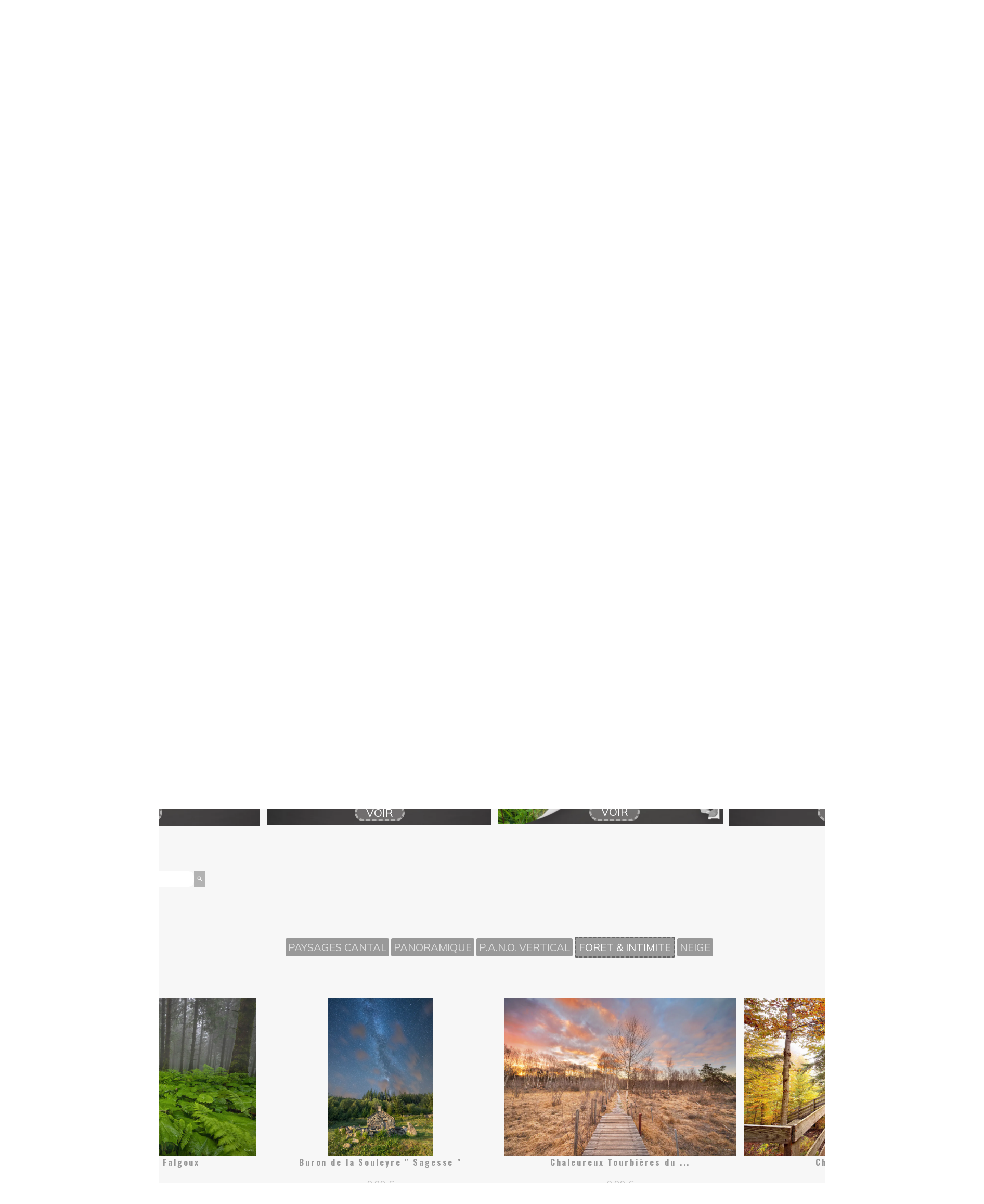

--- FILE ---
content_type: text/html; charset=utf-8
request_url: https://www.jeremysavel-photographe.com/-Boutique-en-ligne-.u/s44214c/FORET-INTIMITE
body_size: 158417
content:
<!DOCTYPE html><html lang=fr>
  <head>
    <link rel="preload" href="https://st0.cdnsw.com/assets/precompile/viewer2_all-8580708725f69992cc4503593edd9d94.css" as="style" />
    <link rel="preload" href="https://st0.cdnsw.com/assets/precompile/fr-viewer_all-79773bc3319a5bde6b1e4f5819aa883a.js" as="script" />
      <link rel="dns-prefetch preconnect" href="https://v-images.cdnsw.com" crossorigin="anonymous"/>
    
    <title>FORET &amp;amp; INTIMITE</title>
<meta name="theme-color" content="#fff">
<meta name="description" content="Tranquillité ,Tapis de Bonheurs ,Seul mais heureux,Moulin de Chambeuil,Infiniment proche ,Fougère un jour,Énigmatique ,Contempler les cimes,Chemin Automnale...">


<meta property="og:title" content="FORET &amp;amp; INTIMITE">
<meta property="og:type" content="website">
<meta property="og:url" content="https://www.jeremysavel-photographe.com/-Boutique-en-ligne-.u/s44214c/FORET-INTIMITE">
<meta property="og:image" content="https://www.jeremysavel-photographe.com/site/screenshot/?size_preset=fb&amp;v=1636386883">
<meta property="og:site_name" content="Marie-P &amp; Jérémy SAVEL  Photographe / Encadreuse  ATELIERS 36">
<meta property="og:description" content="Tranquillité ,Tapis de Bonheurs ,Seul mais heureux,Moulin de Chambeuil,Infiniment proche ,Fougère un jour,Énigmatique ,Contempler les cimes,Chemin Automnale...">
<meta name="referrer" content="unsafe-url">


<link rel="image_src" href="https://www.jeremysavel-photographe.com/site/screenshot/?size_preset=fb" />
<link rel="shortcut icon" href="/favicon.ico?ts=0" />
  <script type="application/ld+json">
    {
      "@context": "https://schema.org",
      "@type": "BreadcrumbList",
      "itemListElement": [{"@type":"ListItem","position":1,"name":"FORET \u0026amp; INTIMITE","item":"https://www.jeremysavel-photographe.com/-Boutique-en-ligne-.u/s44214c/FORET-INTIMITE"}]
    }
  </script>

    <meta id="viewport" name="viewport" content="width=device-width, initial-scale=1.0, maximum-scale=1.0, user-scalable=no">
      <link rel="apple-touch-icon" sizes="57x57" href="https://v-images.cdnsw.com/site-favicons/1683605.png?preset=apple_touch_icon_57x57&amp;cache_key=1605778145" />
      <link rel="apple-touch-icon" sizes="72x72" href="https://v-images.cdnsw.com/site-favicons/1683605.png?preset=apple_touch_icon_72x72&amp;cache_key=1605778145" />
      <link rel="apple-touch-icon" sizes="114x114" href="https://v-images.cdnsw.com/site-favicons/1683605.png?preset=apple_touch_icon_114x114&amp;cache_key=1605778145" />
      <link rel="apple-touch-icon" sizes="192x192" href="https://v-images.cdnsw.com/site-favicons/1683605.png?preset=apple_touch_icon_192x192&amp;cache_key=1605778145" />
      <style>.body{font-family:&quot;Inter&quot;,sans-serif}a{outline:none}.body{color:#2D2D2D}.body a{color:#000}.uit_tbl{padding:0;margin:0}.uit_cttxt,.uit_ttltxt,.uit_tbl .c{padding:0;border:none;overflow:hidden}.uit_cttxt,.uit_ttltxt{position:relative}.uit_ttl,.uit_ct{margin:0;position:relative}.uit_cttxt{font-size:12px;font-size-adjust:none;font-style:normal;font-variant:normal;font-weight:normal}#pages div.component{position:absolute;opacity:0;visibility:hidden;animation-fill-mode:forwards;-webkit-animation-fill-mode:forwards;animation-timing-function:ease-in-out;-webkit-animation-timing-function:ease-in-out}div.componentBody{width:100%;height:100%;overflow:hidden;position:absolute;z-index:1000}div.componentBody.UI_Text{overflow:visible}#theme_body{position:relative;z-index:50}#pageContainer{margin-left:auto;margin-right:auto}#pageContainer,#pages{width:800px;height:200px}#pages{position:absolute;z-index:0}*{margin:0px}.font_xxsmall{font-size:10px;line-height:12px}.font_xsmall{font-size:12px;line-height:16px}.font_14px{font-size:14px;line-height:1.2em}.font_small{font-size:16px;line-height:20px}.font_medium{font-size:18px;line-height:24px}.font_20px{font-size:20px;line-height:1.2em}.font_large{font-size:24px;line-height:32px}.font_28px{font-size:28px;line-height:1.2em}.font_xlarge{font-size:32px;line-height:40px}.font_42px{font-size:42px;line-height:1.2em}.font_xxlarge{font-size:48px;line-height:58px}#body{position:relative;overflow:hidden}
</style>
    <meta id=prerendered_critical_css>
    <style>:root{--bleu-100:#E9E9FF;--bleu-500:#696CFF;--bleu-700:#2C30A0;--gris-0:#FFFFFF;--gris-100:#F7F7FA;--gris-200:#DCDCE2;--gris-300:#C0C0C9;--gris-400:#A4A4B0;--gris-500:#888897;--gris-600:#6C6C7F;--gris-700:#505066;--gris-800:#34344D;--gris-900:#1B1C33;--jaune-100:#FFF2E2;--jaune-500:#CC8925;--jaune-700:#9E702A;--orange-100:#FFD3BD;--orange-200:#FFC2A3;--orange-300:#FFB18A;--orange-50:#FFF4EF;--orange-500:#FF8F57;--orange-600:#DD713C;--orange-700:#CC5C24;--rose-100:#FFBDE0;--rose-200:#FFA3D4;--rose-300:#FF8AC8;--rose-50:#FFF0F8;--rose-500:#FF70BC;--rose-600:#F0429F;--rose-700:#DA2F8A;--rouge-100:#FFE7E6;--rouge-500:#FF5757;--rouge-700:#AC3939;--vert-100:#E4F8F0;--vert-500:#1EA97C;--vert-700:#236D55;--violet-100:#E9E4FF;--violet-200:#D7CCFF;--violet-300:#AB96FF;--violet-400:#8C6FFF;--violet-50:#F8F6FF;--violet-500:#7848FF;--violet-600:#6338DC;--violet-700:#5122BE;--violet-800:#3E238B;--violet-900:#311D58;--spacing-4:4px;--spacing-6:6px;--spacing-8:8px;--spacing-10:10px;--spacing-12:12px;--spacing-14:14px;--spacing-16:16px;--spacing-20:20px;--spacing-24:24px;--spacing-30:30px;--spacing-40:40px;--spacing-60:60px;--spacing-80:80px;--spacing-100:100px;--spacing-120:120px;--radius-4:4px;--radius-6:6px;--radius-8:8px;--radius-12:12px;--radius-16:16px;--radius-20:20px;--radius-100:100px;--neutral-5:var(--gris-800);--neutral-4:var(--gris-200);--neutral-3:var(--gris-300);--neutral-2:var(--gris-600);--neutral-1:var(--gris-200);--neutral:var(--gris-100);--secondary-6:var(--orange-50);--secondary-4:var(--orange-10);--secondary:var(--orange-300);--primary-6:var(--violet-100);--primary-5:var(--violet-200);--primary-4:var(--violet-300);--primary-3:var(--violet-300);--primary-2:var(--violet-400);--primary-1:var(--violet-400);--primary:var(--violet-500);--font-primary:&#39;Inter&#39;;--font-secondary:sans-serif;--text-base-size:1em;--text-scale-ratio:1.3;--text-xs:calc(1em / (var(--text-scale-ratio) * var(--text-scale-ratio)));--text-sm:.9em;--text-md:calc(1em * var(--text-scale-ratio));--text-lg:calc(1em * var(--text-scale-ratio) * var(--text-scale-ratio));--text-xl:calc(1em * var(--text-scale-ratio) * var(--text-scale-ratio) * var(--text-scale-ratio));--text-xxl:calc(1em * var(--text-scale-ratio) * var(--text-scale-ratio) * var(--text-scale-ratio) * var(--text-scale-ratio));--text-xxxl:calc(1em * var(--text-scale-ratio) * var(--text-scale-ratio) * var(--text-scale-ratio) * var(--text-scale-ratio) * var(--text-scale-ratio));--heading-line-height:1.2;--body-line-height:1.4;--heading-spacing:0.375em}
</style>
    <style>.-textNeutral{color:var(--neutral)}.-backgroundNeutral{background-color:var(--neutral)}.-textSecondary{color:var(--secondary)}.-backgroundSecondary{background-color:var(--secondary)}.-textPrimary{color:var(--primary)}.-backgroundPrimary{background-color:var(--primary)}.-textWarning{color:var(--warning)}.-backgroundWarning{background-color:var(--warning)}.-textError{color:var(--error)}.-backgroundError{background-color:var(--error)}.-textSucess{color:var(--success)}.-backgroundSucess{background-color:var(--success)}.-c1.-textNeutral{color:var(--neutral-1) !important}.-c1.-backgroundNeutral{background-color:var(--neutral-1) !important}.-c1.-textSecondary{color:var(--secondary-1) !important}.-c1.-backgroundSecondary{background-color:var(--secondary-1) !important}.-c1.-textPrimary{color:var(--primary-1) !important}.-c1.-backgroundPrimary{background-color:var(--primary-1) !important}.-c2.-textNeutral{color:var(--neutral-2) !important}.-c2.-backgroundNeutral{background-color:var(--neutral-2) !important}.-c2.-textSecondary{color:var(--secondary-2) !important}.-c2.-backgroundSecondary{background-color:var(--secondary-2) !important}.-c2.-textPrimary{color:var(--primary-2) !important}.-c2.-backgroundPrimary{background-color:var(--primary-2) !important}.-c3.-textNeutral{color:var(--neutral-3) !important}.-c3.-backgroundNeutral{background-color:var(--neutral-3) !important}.-c3.-textSecondary{color:var(--secondary-3) !important}.-c3.-backgroundSecondary{background-color:var(--secondary-3) !important}.-c3.-textPrimary{color:var(--primary-3) !important}.-c3.-backgroundPrimary{background-color:var(--primary-3) !important}.-c4.-textNeutral{color:var(--neutral-4) !important}.-c4.-backgroundNeutral{background-color:var(--neutral-4) !important}.-c4.-textSecondary{color:var(--secondary-4) !important}.-c4.-backgroundSecondary{background-color:var(--secondary-4) !important}.-c4.-textPrimary{color:var(--primary-4) !important}.-c4.-backgroundPrimary{background-color:var(--primary-4) !important}.-c5.-textNeutral{color:var(--neutral-5) !important}.-c5.-backgroundNeutral{background-color:var(--neutral-5) !important}.-c5.-textSecondary{color:var(--secondary-5) !important}.-c5.-backgroundSecondary{background-color:var(--secondary-5) !important}.-c5.-textPrimary{color:var(--primary-5) !important}.-c5.-backgroundPrimary{background-color:var(--primary-5) !important}.text-body{color:var(--gris-900)}.text-primary{color:var(--violet-500)}.text-primary_medium{color:var(--violet-300)}.text-primary-dark{color:var(--violet-700)}.text-grey{color:var(--gris-600)}.text-disabled{color:var(--gris-300)}.text-disabled_with_bg{color:var(--gris-500)}.text-error{color:var(--rouge-500)}.text-error_dark{color:var(--rouge-700)}.text-error_light{color:var(--rouge-100)}.text-headings{color:var(--violet-900)}.text-info{color:var(--bleu-500)}.text-legends{color:var(--gris-500)}.text-sub_headings{color:var(--violet-800)}.text-success{color:var(--vert-500)}.text-warning{color:var(--jaune-500)}.text-white{color:var(--gris-0)}.background-success{background-color:var(--vert-500)}.background-surface{background-color:var(--gris-100)}.background-primary_ultraLight{background-color:var(--violet-50)}.background-white{background-color:var(--gris-0)}.background-primary{background-color:var(--violet-500)}#loadingNodeBG,#progressLoading{position:fixed;top:0px;height:4px;left:0}#loadingNodeBG{right:0;background-color:rgba(255,255,255,0.5);z-index:100;-webkit-transition:0.4s,ease,0s,-webkit-transform;transition:0.4s,ease,0s,-webkit-transform;transition:transform,0.4s,ease,0s;transition:transform,0.4s,ease,0s,-webkit-transform;-webkit-transform:translateY(0);transform:translateY(0)}#loadingNodeBG.finish{-webkit-transform:translateY(-5px);transform:translateY(-5px);-webkit-transition-delay:1.5s;transition-delay:1.5s}#progressLoading{background-color:var(--primary);z-index:1001;-webkit-animation:progress-animation 7s ease-out forwards;animation:progress-animation 7s ease-out forwards}#progressLoading::after{border-radius:25px;box-shadow:5px 0 5px rgba(0,0,0,0.3);content:&quot;&quot;;height:4px;position:absolute;right:0;width:20px}@-webkit-keyframes progress-animation{0%{width:1%}10%{width:15%}20%{width:18%}30%{width:28%}40%{width:31%}50%{width:35%}65%{width:40%}75%{width:42%}85%{width:45%}92%{width:47%}100%{width:50%}}@keyframes progress-animation{0%{width:1%}10%{width:15%}20%{width:18%}30%{width:28%}40%{width:31%}50%{width:35%}65%{width:40%}75%{width:42%}85%{width:45%}92%{width:47%}100%{width:50%}}#loadingNode{display:none}.detected_device_desktop #loadingNode{display:block;position:fixed;right:10px;-webkit-transition:opacity 0.3s ease 0.1s,-webkit-transform 0.3s ease 0.1s;transition:opacity 0.3s ease 0.1s,-webkit-transform 0.3s ease 0.1s;transition:opacity 0.3s ease 0.1s,transform 0.3s ease 0.1s;transition:opacity 0.3s ease 0.1s,transform 0.3s ease 0.1s,-webkit-transform 0.3s ease 0.1s;-webkit-transform:translateY(0);transform:translateY(0);z-index:75001;top:0;opacity:1}#loadingNode.done_opa{opacity:.3}#loadingNode.done.outer{-webkit-transform:translateY(-25px);transform:translateY(-25px)}#loading_sitew{background-color:#ffffff;font-family:&#39;Inter&#39;, sans-serif;text-align:center;border-radius:0 0 5px 5px;padding:10px 25px;cursor:pointer;position:relative;-webkit-transition:border-radius,0.4s,ease;transition:border-radius,0.4s,ease;color:#2f2d30}#loading_sitew .main{font-size:12px;cursor:default;-webkit-user-select:none;-moz-user-select:none;-ms-user-select:none;user-select:none;line-height:1;margin-bottom:10px}#loadingNode a,#loadingNode a:visited,#loading_sitew a,#loading_sitew a:visited{text-decoration:none;color:inherit}#loadingNode a:hover{text-decoration:none}#loadingNode .slogan{opacity:0;background-color:#fff;color:#2f2d30;font-family:&#39;Inter&#39;, sans-serif;font-size:12px;padding:3px 2px;text-align:center;-webkit-transform:translateY(-100%);transform:translateY(-100%);-webkit-transition:0.3s,ease,-webkit-transform;transition:0.3s,ease,-webkit-transform;transition:transform,0.3s,ease;transition:transform,0.3s,ease,-webkit-transform;position:absolute;top:100%;left:0;right:0;border-radius:0 0 3px 3px}#loadingNode .slogan&gt;p{cursor:default;-webkit-user-select:none;-moz-user-select:none;-ms-user-select:none;user-select:none}#loadingNode .slogan .cta_viewer{display:inline-block;font-size:14px;margin:5px;padding:5px 14px;text-decoration:none;border-radius:35px;line-height:16px;cursor:pointer}#loadingNode:hover{opacity:1}#loadingNode:hover #loading_sitew{border-radius:0}#loadingNode:hover .slogan{opacity:1;-webkit-transform:translateY(0);transform:translateY(0)}#logo{display:-webkit-box;display:flex;-webkit-box-orient:horizontal;-webkit-box-direction:normal;flex-direction:row;-webkit-box-pack:start;justify-content:start;flex-direction:row;flex-wrap:nowrap}#logo.logo_small{-webkit-box-pack:center;justify-content:center}
</style>
    <meta id=site_engine_css />
    <meta id=ui_css />
    <meta id=theme_css />
    <meta id=block_font_css />
    <meta id=block_custom_styles_css />
    <meta id=presets_custom_styles_css />
    <meta id=site_css />
    <meta id=block_positions_css />
    <meta id=device_screen_css />
    <meta id=mobile_auto_css />
    <meta id=mobile_tree_css />
    <meta id=section_css />
    <!-- Generated on 2025-12-31 04:38:07 +0100 in full_cache_key="1pfsq/u/frs44214c" fast_cache_key="u_1683605__s44214c" bl_key=1683605.u.s44214c from 20.server unicorn  page_id=133511266/cpt_id=s44214c lang=fr_US -->
    <link rel="canonical" href="https://www.jeremysavel-photographe.com/-Boutique-en-ligne-.u/s44214c/FORET-INTIMITE" />
    <meta name="csrf-param" content="authenticity_token" />
<meta name="csrf-token" content="v8FzFZhEv7HfYTV7SSNpqq8kE9NjHInIdnDIWIU9zzvtedyrKV0perESGopj89nG2+8NV6y3oIUiqa8EaWpRaQ==" />
  </head>
  <body>
    <div id="loadingNodeBG" class='pro'>
      <div id="progressLoading"></div>
    </div>
    <!-- bid= bv=-1 -->
    <div id="loadingNode" class='pro outer'>
</div>

    <script>
      function loadCSS(e,t,n,o,s){
var c=window.document.createElement("link"),l=t||window.document.getElementsByTagName("script")[0],a=window.document.styleSheets
;c.rel="stylesheet";c.href=e;c.media=s?"only x":n||"all"
;o&&(c.onload=o);l.parentNode.insertBefore(c,l);if(s){
c.onloadcssdefined=function(t){
for(var n,o=0;o<a.length;o++)a[o].href&&a[o].href.indexOf(e)>-1&&(n=!0)
;n?window.requestAnimationFrame(t):setTimeout(function(){
c.onloadcssdefined(t)})};c.onloadcssdefined(function(){
c.media=n||"all"})}return c}function loadStyle(e,t){
var n=document.createElement('style');n.type='text/css'
;n.styleSheet?n.styleSheet.cssText=e:n.appendChild(document.createTextNode(e))
;var o=t||window.document.getElementsByTagName("script")[0]
;o.parentNode.insertBefore(n,o);return n}
function stylesheet_path(e){return{
menu_all:"/assets/precompile/cpts/menu/all-c48b6cb3d78c47ca12d89c45d4dd58c1.css",
faq_all:"/stylesheets/precompile/cpts/faq/all.css",
social_block:"/assets/precompile/cpts/common/social_block-79f5061b79dc8dfff28727961745ceab.css"
}[e]}loadCSSAsync=function(e,t,n,o){loadCSS(e,t,n,o,!0)};
      loadCSSAsync("https://st0.cdnsw.com/assets/precompile/viewer2_all-8580708725f69992cc4503593edd9d94.css",document.getElementById("site_engine_css"),"all",function(){
        //supprime le css critical
        var criticalCssMeta = document.getElementById("prerendered_critical_css");
        if (criticalCssMeta && criticalCssMeta.previousElementSibling && criticalCssMeta.previousElementSibling.tagName === "STYLE") {
          criticalCssMeta.previousElementSibling.remove();
        }
      }) 
      MobileBarExtraButtons=["link_page","link_tel","link_email","link_geo"]
;var deviceDetector={map:{mobile:{mobile:{max_width:502,
orientation:"portrait-primary"},mobile_auto:{max_width:502,
orientation:"portrait-primary"},mobile_tree:{max_width:502,
orientation:"portrait-primary"}},mobile_landscape:{mobile:{
max_width:736,orientation:"landscape-primary"},
mobile_landscape:{max_width:980,orientation:"landscape-primary"
},mobile_auto:{max_width:980,orientation:"landscape-primary"},
mobile_tree:{max_width:980,orientation:"landscape-primary"},
tablet:{max_width:910,orientation:"landscape-primary"}},tablet:{
tablet:{max_width:910,orientation:"portrait-primary"},mobile:{
max_width:768,orientation:"portrait-primary"},mobile_landscape:{
max_width:800,orientation:"portrait-primary"}}},
devices:["mobile","mobile_landscape","tablet"],
detect:function(){function e(){try{
return window.self!==window.top}catch(t){return!0}}
var i="desktop";this.w=window.outerWidth||screen.availWidth
;this.h=window.outerHeight||screen.availHeight;if(e()){
var t=window,a='inner';if(!('innerWidth'in window)){a='client'
;t=document.documentElement||document.body}this.w=t[a+'Width']
;this.h=t[a+'Height']}
if(0==window.outerWidth&&0==window.outerHeight&&90===Math.abs(window.orientation)){
var o=this.w;this.w=this.h;this.h=o}
this.orientation=this.w>this.h&&this.w>=460?"landscape-primary":"portrait-primary"
;this.real_device=null
;for(var i=null,r=0;r<this.devices.length;r++){
var n=this.devices[r],d=this.map[n][n]
;d&&this.w<=d.max_width&&this.orientation==d.orientation&&(this.real_device=this.real_device||n)
;var s=this.device_modes[n],c=this.map[n][s]
;c&&this.w<=c.max_width&&this.orientation==c.orientation&&(i=i||s)
}this.real_device=this.real_device||"desktop"
;i=this.force_device_mode||i||"desktop"
;navigator.userAgent.match(/IEMobile\/10\.0/)&&"mobile_auto"==i&&(i="desktop")
;document.body.className=document.body.className.replace(/ *detected_device_.+?( |$) */g," ")+" detected_device_"+("mobile_tree"==i?"mobile":i)
;return i||"desktop"},bestSourceDevice:function(e){
var i=["mobile","mobile_landscape","tablet","desktop","mobile_tree"]
;cd=Math.max(i.indexOf(e)-1,0);i[cd]==e&&(cd+=1)
;for(;"desktop"!=i[cd]&&this.device_modes[i[cd]]!=i[cd];){cd+=1
;i[cd]==e&&(cd+=1)}return i[cd]},loadDeviceScreenCss:function(){
this.device_screen_css||(this.device_screen_css=loadStyle("  #pageContainer, #pages,   /*system*/#theme_body,#site_content,#theme_page,#theme_header,#theme_footer,#page,#theme_content,#theme_menu /*theme size overiding*/{width:100%;/*beautifullmam has specific css with margin */margin-right:0;margin-left:0;}#body.body{overflow:hidden}",document.getElementById("device_screen_css")))
},removeDeviceScreenCss:function(){
this.device_screen_css&&$(this.device_screen_css).remove()
;this.device_screen_css=null}};
      deviceDetector.device_modes={"desktop":"desktop","mobile":"mobile_tree","mobile_landscape":"mobile_tree","tablet":"desktop"}
      var current_device=deviceDetector.detect()
      var mobile_auto_css="#pages{left:0}#pages div.component.visible{position:static}#pages div.component.visible .componentBody{position:relative}#pages div.component{max-width:100%;height:auto}.uim_sh li a,.uim_sv li a{color:inherit}\n"
      var mobile_tree_css="#mobile_wrapper{position:relative;transform:translateX(-50%);-webkit-transform:translateX(-50%);-moz-transform:translateX(-50%);-o-transform:translateX(-50%);-ms-transform:translateX(-50%)}#footer_zone .component:not(.force_height) .componentBody,#mobile_wrapper .component:not(.force_height) .componentBody{position:static;height:auto;width:auto;text-align:center}.hide_mobile{display:none !important}\n"
      console.log("Starting up on ",current_device)
      if (current_device=="mobile_auto"){
        loadStyle(mobile_auto_css,document.getElementById("mobile_auto_css"))
      }else if (current_device=="mobile_tree"){
        loadStyle(mobile_tree_css,document.getElementById("mobile_tree_css"))
      }else if (current_device!="desktop"){
        deviceDetector.loadDeviceScreenCss()
        var hideContentNode=loadStyle("#pages{opacity:0}",document.getElementById("theme_css"))
      }
      loadStyle(".body,#TB_window,.lg,.site_textbox{font-family:'PT Sans',sans-serif}\n#theme_background{bottom:0;left:0;position:absolute;right:0;top:0;overflow:hidden}\n#theme_content{bottom:0;left:50%;max-width:100%;position:absolute;top:0;border-style:solid;-webkit-transform:translateX(-50%);transform:translateX(-50%)}\n#theme_body{width:100%}\n#u2_foreground{opacity:0}\n#u2_foreground,#theme_content{border-width:0;width:1000px}\n.ui_search_suggest{color:#565656}\n.UI_Forum .uif_posts.gtbackdrop_preset .uif_posts_container,.UI_Forum .uif_topics.gtbackdrop_preset\u003e.gt_backdrop_content{padding:20px}\n.UI_Store .uis_bill_breadcrumb\u003ediv::before{top:0}\n.uifaq_title{color:#cecece}\n.default_preset_1 .uifaq_question_wrapper{margin-bottom:15px;border-bottom:1px solid #ccc}\n.default_preset_1 .uifaq_question{font-size:16px;padding:10px 5px}\n.default_preset_1 .uifaq_answer{padding:10px;text-align:justify}\n.default_preset_2 .uifaq_question_wrapper{margin-bottom:15px;background-color:#fff}\n.default_preset_2 .uifaq_question{font-size:16px;padding:10px 5px}\n.default_preset_2 .uifaq_answer{padding:5px}\n.default_preset_2 .uifaq_question_wrapper.uifaq_open .uifaq_question{font-size:18px}\n.component.selected .block_section{background:#fff;color:#333}\n.component.selected .block_section .uis_prod input.uis_prod_name{color:#333}",document.getElementById("theme_css"))

            loadStyle(".component_1600375156 .uim_p_203 ul{\nlist-style:outside none none;\npadding:0\n}\n.component_1600375156 .uim_p_203 ul li.uim_dhv_li_first{\nfont-size:16px;\nline-height:1.27em\n}\n.component_1600375156 .uim_p_203 ul li.uim_dhv_li_first\u003espan\u003ea{\ncolor:hsla(147, 2%, 90%, 1.00);\nbackground-color:hsla(0, 0%, 2%, 0.00);\npadding:0.3em 0.6em;\n-webkit-transition:color 0.25s linear,background-color 0.25s linear;\ntransition:color 0.25s linear,background-color 0.25s linear\n}\n.component_1600375156 .uim_p_203 ul li.uim_dhv_li_first\u003espan\u003ea::after,.component_1600375156 .uim_p_203 ul li.uim_dhv_li_first\u003espan\u003ea::before{\nborder-width:3px;\nborder-style:solid;\nborder-color:hsla(0, 0%, 0%, 0.00);\ncontent:\"\";\nheight:calc(3px * 4);\nopacity:0;\nposition:absolute;\n-webkit-transition-delay:0s,0s;\ntransition-delay:0s,0s;\n-webkit-transition:opacity 0.3s,-webkit-transform 0.3s;\ntransition:opacity 0.3s,-webkit-transform 0.3s;\ntransition:transform 0.3s,opacity 0.3s;\ntransition:transform 0.3s,opacity 0.3s,-webkit-transform 0.3s;\n-webkit-transition-timing-function:cubic-bezier(0.17, 0.67, 0.05, 1.29);\ntransition-timing-function:cubic-bezier(0.17, 0.67, 0.05, 1.29);\nwidth:calc(3px * 4)\n}\n.component_1600375156 .uim_p_203 ul li.uim_dhv_li_first\u003espan\u003ea::after{\nborder-width:0 3px 3px 0;\nbottom:0;\nright:0;\n-webkit-transform:translate3d(-10px, -10px, 0px);\ntransform:translate3d(-10px, -10px, 0px)\n}\n.component_1600375156 .uim_p_203 ul li.uim_dhv_li_first\u003espan\u003ea::before{\nborder-width:3px 0 0 3px;\nleft:0;\ntop:0;\n-webkit-transform:translate3d(10px, 10px, 0px);\ntransform:translate3d(10px, 10px, 0px)\n}\n.component_1600375156 .uim_p_203 ul li.uim_dhv_li_first\u003espan\u003ea:hover,.component_1600375156 .uim_p_203 ul li.uim_dhv_li_first\u003espan\u003ea:active,.component_1600375156 .uim_p_203 ul li.uim_dhv_li_first\u003espan\u003ea:focus{\ntext-decoration:none\n}\n.component_1600375156 .uim_p_203 ul li.uim_dhv_li_first .uim_m{\nmargin:5px 1em\n}\n.component_1600375156 .uim_p_203 ul li.uim_dhv_li_first.selected\u003espan\u003ea::before,.component_1600375156 .uim_p_203 ul li.uim_dhv_li_first.selected\u003espan\u003ea::after{\nopacity:1;\n-webkit-transform:translate3d(0px, 0px, 0px);\ntransform:translate3d(0px, 0px, 0px)\n}\n.component_1600375156 .uim_p_203 ul li.uim_dhv_li_first.selected\u003espan\u003ea::before{\nborder-color:hsla(21, 0%, 100%, 1.00) transparent transparent hsla(21, 0%, 100%, 1.00)\n}\n.component_1600375156 .uim_p_203 ul li.uim_dhv_li_first.selected\u003espan\u003ea::after{\nborder-color:transparent hsla(21, 0%, 100%, 1.00) hsla(21, 0%, 100%, 1.00) transparent\n}\n.component_1600375156 .uim_p_203 ul li.uim_dhv_li_first.selected\u003e.uim_m\u003ea,.component_1600375156 .uim_p_203 ul li.uim_dhv_li_first.selected\u003e.uim_m\u003ea:hover{\nborder:none;\nbackground-color:rgba(255, 255, 255, 0);\ncolor:hsla(29, 73%, 74%, 1.00)\n}\n.component_1600375156 .uim_p_203 ul li.uim_dhv_li_first:hover\u003e.uim_m\u003ea,.component_1600375156 .uim_p_203 ul li.uim_dhv_li_first:hover\u003e.uim_m\u003ea:hover{\nbackground-color:rgba(0, 0, 0, 0.0);\ncolor:hsla(207, 0%, 100%, 1.00)\n}\n.component_1600375156 .uim_p_203\u003eli:last-child\u003espan\u003ea::after{\ndisplay:block\n}\n.component_1600375156 .uim_p_203.uim_cv ul li a{\ntext-align:left\n}\n.component_1600375156 .uim_p_203.uim_ch ul{\ntext-align:left\n}\n\n",document.getElementById("block_custom_styles_css"))
      loadStyle(".body .text_menufont,.body .component,.body input[type=text],.body input[type=submit],.body input[type=email],.body input[type=password],.body input[type=number],.body input[type=url],.body input[type=tel],.body button,.body .site_button,.body select,.body textarea,.body .uica_te,.body .uica_ptxt,.body .uit_cttxt,.body .uit_cttxt_t,.body .uit_ttltxt_m,.body .uit_cttxt_m,.body div.UI_Contact .uicf_f,.body .UI_Contact .uicf_or,.body div.UI_Comment div.comment_holder,.body div.UI_Comment .form,.body div.UI_Download .uidl_desc,.body .uib_view_title,.body .uib_view_content_first,.body .uib_view_content_last,.body .uisl_h .uis_list_price,.body .uisl_l .uis_list_price,.body .uis_bill thead td,.body .uis_bill tfoot td,.body .uif_body,.body .uibs_b .uib_content_first,.body .gallery-content-text,#mobile_bar .text_menufont,#mobile_bar .component,#mobile_bar input[type=text],#mobile_bar input[type=submit],#mobile_bar input[type=email],#mobile_bar input[type=password],#mobile_bar input[type=number],#mobile_bar input[type=url],#mobile_bar input[type=tel],#mobile_bar button,#mobile_bar .site_button,#mobile_bar select,#mobile_bar textarea,#mobile_bar .uica_te,#mobile_bar .uica_ptxt,#mobile_bar .uit_cttxt,#mobile_bar .uit_cttxt_t,#mobile_bar .uit_ttltxt_m,#mobile_bar .uit_cttxt_m,#mobile_bar div.UI_Contact .uicf_f,#mobile_bar .UI_Contact .uicf_or,#mobile_bar div.UI_Comment div.comment_holder,#mobile_bar div.UI_Comment .form,#mobile_bar div.UI_Download .uidl_desc,#mobile_bar .uib_view_title,#mobile_bar .uib_view_content_first,#mobile_bar .uib_view_content_last,#mobile_bar .uisl_h .uis_list_price,#mobile_bar .uisl_l .uis_list_price,#mobile_bar .uis_bill thead td,#mobile_bar .uis_bill tfoot td,#mobile_bar .uif_body,#mobile_bar .uibs_b .uib_content_first,#mobile_bar .gallery-content-text,#TB_window:not(.editor_interface) .text_menufont,#TB_window:not(.editor_interface) .component,#TB_window:not(.editor_interface) input[type=text],#TB_window:not(.editor_interface) input[type=submit],#TB_window:not(.editor_interface) input[type=email],#TB_window:not(.editor_interface) input[type=password],#TB_window:not(.editor_interface) input[type=number],#TB_window:not(.editor_interface) input[type=url],#TB_window:not(.editor_interface) input[type=tel],#TB_window:not(.editor_interface) button,#TB_window:not(.editor_interface) .site_button,#TB_window:not(.editor_interface) select,#TB_window:not(.editor_interface) textarea,#TB_window:not(.editor_interface) .uica_te,#TB_window:not(.editor_interface) .uica_ptxt,#TB_window:not(.editor_interface) .uit_cttxt,#TB_window:not(.editor_interface) .uit_cttxt_t,#TB_window:not(.editor_interface) .uit_ttltxt_m,#TB_window:not(.editor_interface) .uit_cttxt_m,#TB_window:not(.editor_interface) div.UI_Contact .uicf_f,#TB_window:not(.editor_interface) .UI_Contact .uicf_or,#TB_window:not(.editor_interface) div.UI_Comment div.comment_holder,#TB_window:not(.editor_interface) div.UI_Comment .form,#TB_window:not(.editor_interface) div.UI_Download .uidl_desc,#TB_window:not(.editor_interface) .uib_view_title,#TB_window:not(.editor_interface) .uib_view_content_first,#TB_window:not(.editor_interface) .uib_view_content_last,#TB_window:not(.editor_interface) .uisl_h .uis_list_price,#TB_window:not(.editor_interface) .uisl_l .uis_list_price,#TB_window:not(.editor_interface) .uis_bill thead td,#TB_window:not(.editor_interface) .uis_bill tfoot td,#TB_window:not(.editor_interface) .uif_body,#TB_window:not(.editor_interface) .uibs_b .uib_content_first,#TB_window:not(.editor_interface) .gallery-content-text,#font_panel .textFamily .text_menufont,#font_panel .textFamily .component,#font_panel .textFamily input[type=text],#font_panel .textFamily input[type=submit],#font_panel .textFamily input[type=email],#font_panel .textFamily input[type=password],#font_panel .textFamily input[type=number],#font_panel .textFamily input[type=url],#font_panel .textFamily input[type=tel],#font_panel .textFamily button,#font_panel .textFamily .site_button,#font_panel .textFamily select,#font_panel .textFamily textarea,#font_panel .textFamily .uica_te,#font_panel .textFamily .uica_ptxt,#font_panel .textFamily .uit_cttxt,#font_panel .textFamily .uit_cttxt_t,#font_panel .textFamily .uit_ttltxt_m,#font_panel .textFamily .uit_cttxt_m,#font_panel .textFamily div.UI_Contact .uicf_f,#font_panel .textFamily .UI_Contact .uicf_or,#font_panel .textFamily div.UI_Comment div.comment_holder,#font_panel .textFamily div.UI_Comment .form,#font_panel .textFamily div.UI_Download .uidl_desc,#font_panel .textFamily .uib_view_title,#font_panel .textFamily .uib_view_content_first,#font_panel .textFamily .uib_view_content_last,#font_panel .textFamily .uisl_h .uis_list_price,#font_panel .textFamily .uisl_l .uis_list_price,#font_panel .textFamily .uis_bill thead td,#font_panel .textFamily .uis_bill tfoot td,#font_panel .textFamily .uif_body,#font_panel .textFamily .uibs_b .uib_content_first,#font_panel .textFamily .gallery-content-text,.ui_text_styles .text_menufont,.ui_text_styles .component,.ui_text_styles input[type=text],.ui_text_styles input[type=submit],.ui_text_styles input[type=email],.ui_text_styles input[type=password],.ui_text_styles input[type=number],.ui_text_styles input[type=url],.ui_text_styles input[type=tel],.ui_text_styles button,.ui_text_styles .site_button,.ui_text_styles select,.ui_text_styles textarea,.ui_text_styles .uica_te,.ui_text_styles .uica_ptxt,.ui_text_styles .uit_cttxt,.ui_text_styles .uit_cttxt_t,.ui_text_styles .uit_ttltxt_m,.ui_text_styles .uit_cttxt_m,.ui_text_styles div.UI_Contact .uicf_f,.ui_text_styles .UI_Contact .uicf_or,.ui_text_styles div.UI_Comment div.comment_holder,.ui_text_styles div.UI_Comment .form,.ui_text_styles div.UI_Download .uidl_desc,.ui_text_styles .uib_view_title,.ui_text_styles .uib_view_content_first,.ui_text_styles .uib_view_content_last,.ui_text_styles .uisl_h .uis_list_price,.ui_text_styles .uisl_l .uis_list_price,.ui_text_styles .uis_bill thead td,.ui_text_styles .uis_bill tfoot td,.ui_text_styles .uif_body,.ui_text_styles .uibs_b .uib_content_first,.ui_text_styles .gallery-content-text,.uit_preset .text_menufont,.uit_preset .component,.uit_preset input[type=text],.uit_preset input[type=submit],.uit_preset input[type=email],.uit_preset input[type=password],.uit_preset input[type=number],.uit_preset input[type=url],.uit_preset input[type=tel],.uit_preset button,.uit_preset .site_button,.uit_preset select,.uit_preset textarea,.uit_preset .uica_te,.uit_preset .uica_ptxt,.uit_preset .uit_cttxt,.uit_preset .uit_cttxt_t,.uit_preset .uit_ttltxt_m,.uit_preset .uit_cttxt_m,.uit_preset div.UI_Contact .uicf_f,.uit_preset .UI_Contact .uicf_or,.uit_preset div.UI_Comment div.comment_holder,.uit_preset div.UI_Comment .form,.uit_preset div.UI_Download .uidl_desc,.uit_preset .uib_view_title,.uit_preset .uib_view_content_first,.uit_preset .uib_view_content_last,.uit_preset .uisl_h .uis_list_price,.uit_preset .uisl_l .uis_list_price,.uit_preset .uis_bill thead td,.uit_preset .uis_bill tfoot td,.uit_preset .uif_body,.uit_preset .uibs_b .uib_content_first,.uit_preset .gallery-content-text,.uica_header_window .text_menufont,.uica_header_window .component,.uica_header_window input[type=text],.uica_header_window input[type=submit],.uica_header_window input[type=email],.uica_header_window input[type=password],.uica_header_window input[type=number],.uica_header_window input[type=url],.uica_header_window input[type=tel],.uica_header_window button,.uica_header_window .site_button,.uica_header_window select,.uica_header_window textarea,.uica_header_window .uica_te,.uica_header_window .uica_ptxt,.uica_header_window .uit_cttxt,.uica_header_window .uit_cttxt_t,.uica_header_window .uit_ttltxt_m,.uica_header_window .uit_cttxt_m,.uica_header_window div.UI_Contact .uicf_f,.uica_header_window .UI_Contact .uicf_or,.uica_header_window div.UI_Comment div.comment_holder,.uica_header_window div.UI_Comment .form,.uica_header_window div.UI_Download .uidl_desc,.uica_header_window .uib_view_title,.uica_header_window .uib_view_content_first,.uica_header_window .uib_view_content_last,.uica_header_window .uisl_h .uis_list_price,.uica_header_window .uisl_l .uis_list_price,.uica_header_window .uis_bill thead td,.uica_header_window .uis_bill tfoot td,.uica_header_window .uif_body,.uica_header_window .uibs_b .uib_content_first,.uica_header_window .gallery-content-text,.uica_content .text_menufont,.uica_content .component,.uica_content input[type=text],.uica_content input[type=submit],.uica_content input[type=email],.uica_content input[type=password],.uica_content input[type=number],.uica_content input[type=url],.uica_content input[type=tel],.uica_content button,.uica_content .site_button,.uica_content select,.uica_content textarea,.uica_content .uica_te,.uica_content .uica_ptxt,.uica_content .uit_cttxt,.uica_content .uit_cttxt_t,.uica_content .uit_ttltxt_m,.uica_content .uit_cttxt_m,.uica_content div.UI_Contact .uicf_f,.uica_content .UI_Contact .uicf_or,.uica_content div.UI_Comment div.comment_holder,.uica_content div.UI_Comment .form,.uica_content div.UI_Download .uidl_desc,.uica_content .uib_view_title,.uica_content .uib_view_content_first,.uica_content .uib_view_content_last,.uica_content .uisl_h .uis_list_price,.uica_content .uisl_l .uis_list_price,.uica_content .uis_bill thead td,.uica_content .uis_bill tfoot td,.uica_content .uif_body,.uica_content .uibs_b .uib_content_first,.uica_content .gallery-content-text,.gtbackdrop_preset .text_menufont,.gtbackdrop_preset .component,.gtbackdrop_preset input[type=text],.gtbackdrop_preset input[type=submit],.gtbackdrop_preset input[type=email],.gtbackdrop_preset input[type=password],.gtbackdrop_preset input[type=number],.gtbackdrop_preset input[type=url],.gtbackdrop_preset input[type=tel],.gtbackdrop_preset button,.gtbackdrop_preset .site_button,.gtbackdrop_preset select,.gtbackdrop_preset textarea,.gtbackdrop_preset .uica_te,.gtbackdrop_preset .uica_ptxt,.gtbackdrop_preset .uit_cttxt,.gtbackdrop_preset .uit_cttxt_t,.gtbackdrop_preset .uit_ttltxt_m,.gtbackdrop_preset .uit_cttxt_m,.gtbackdrop_preset div.UI_Contact .uicf_f,.gtbackdrop_preset .UI_Contact .uicf_or,.gtbackdrop_preset div.UI_Comment div.comment_holder,.gtbackdrop_preset div.UI_Comment .form,.gtbackdrop_preset div.UI_Download .uidl_desc,.gtbackdrop_preset .uib_view_title,.gtbackdrop_preset .uib_view_content_first,.gtbackdrop_preset .uib_view_content_last,.gtbackdrop_preset .uisl_h .uis_list_price,.gtbackdrop_preset .uisl_l .uis_list_price,.gtbackdrop_preset .uis_bill thead td,.gtbackdrop_preset .uis_bill tfoot td,.gtbackdrop_preset .uif_body,.gtbackdrop_preset .uibs_b .uib_content_first,.gtbackdrop_preset .gallery-content-text{\n\nfont-family:Muli , 'Source Sans Pro', sans-serif;\n\n\n\n\n\n\nfont-size:16.00px;\n\nline-height:1.43em\n\n}\n.body .gt_backdrop_title,.body .title_menufont,.body .uit_ttltxt,.body .uib_title,.body div.UI_Forum .uif_post_page .uif_posts:not(.gtbackdrop_preset) .uif_subject,.body .uis_bill .title,.body .uib_view_title,.body input[type=text].uib_edit_title,.body .uifaq_title,.body .uifaq_categ_name,.body .gallery-content-title,.body .uit_preset_1 .uit_cttxt,.body.uit_preset_1 .uit_cttxt,.body .customizable .font_title_1,.body .customizable .font_title_2,.body .customizable .font_title_3,.body .customizable .font_title_4,#mobile_bar .gt_backdrop_title,#mobile_bar .title_menufont,#mobile_bar .uit_ttltxt,#mobile_bar .uib_title,#mobile_bar div.UI_Forum .uif_post_page .uif_posts:not(.gtbackdrop_preset) .uif_subject,#mobile_bar .uis_bill .title,#mobile_bar .uib_view_title,#mobile_bar input[type=text].uib_edit_title,#mobile_bar .uifaq_title,#mobile_bar .uifaq_categ_name,#mobile_bar .gallery-content-title,#mobile_bar .uit_preset_1 .uit_cttxt,#mobile_bar.uit_preset_1 .uit_cttxt,#mobile_bar .customizable .font_title_1,#mobile_bar .customizable .font_title_2,#mobile_bar .customizable .font_title_3,#mobile_bar .customizable .font_title_4,#TB_window:not(.editor_interface) .gt_backdrop_title,#TB_window:not(.editor_interface) .title_menufont,#TB_window:not(.editor_interface) .uit_ttltxt,#TB_window:not(.editor_interface) .uib_title,#TB_window:not(.editor_interface) div.UI_Forum .uif_post_page .uif_posts:not(.gtbackdrop_preset) .uif_subject,#TB_window:not(.editor_interface) .uis_bill .title,#TB_window:not(.editor_interface) .uib_view_title,#TB_window:not(.editor_interface) input[type=text].uib_edit_title,#TB_window:not(.editor_interface) .uifaq_title,#TB_window:not(.editor_interface) .uifaq_categ_name,#TB_window:not(.editor_interface) .gallery-content-title,#TB_window:not(.editor_interface) .uit_preset_1 .uit_cttxt,#TB_window:not(.editor_interface).uit_preset_1 .uit_cttxt,#TB_window:not(.editor_interface) .customizable .font_title_1,#TB_window:not(.editor_interface) .customizable .font_title_2,#TB_window:not(.editor_interface) .customizable .font_title_3,#TB_window:not(.editor_interface) .customizable .font_title_4,#font_panel .textFamily .gt_backdrop_title,#font_panel .textFamily .title_menufont,#font_panel .textFamily .uit_ttltxt,#font_panel .textFamily .uib_title,#font_panel .textFamily div.UI_Forum .uif_post_page .uif_posts:not(.gtbackdrop_preset) .uif_subject,#font_panel .textFamily .uis_bill .title,#font_panel .textFamily .uib_view_title,#font_panel .textFamily input[type=text].uib_edit_title,#font_panel .textFamily .uifaq_title,#font_panel .textFamily .uifaq_categ_name,#font_panel .textFamily .gallery-content-title,#font_panel .textFamily .uit_preset_1 .uit_cttxt,#font_panel .textFamily.uit_preset_1 .uit_cttxt,#font_panel .textFamily .customizable .font_title_1,#font_panel .textFamily .customizable .font_title_2,#font_panel .textFamily .customizable .font_title_3,#font_panel .textFamily .customizable .font_title_4,.ui_text_styles .gt_backdrop_title,.ui_text_styles .title_menufont,.ui_text_styles .uit_ttltxt,.ui_text_styles .uib_title,.ui_text_styles div.UI_Forum .uif_post_page .uif_posts:not(.gtbackdrop_preset) .uif_subject,.ui_text_styles .uis_bill .title,.ui_text_styles .uib_view_title,.ui_text_styles input[type=text].uib_edit_title,.ui_text_styles .uifaq_title,.ui_text_styles .uifaq_categ_name,.ui_text_styles .gallery-content-title,.ui_text_styles .uit_preset_1 .uit_cttxt,.ui_text_styles.uit_preset_1 .uit_cttxt,.ui_text_styles .customizable .font_title_1,.ui_text_styles .customizable .font_title_2,.ui_text_styles .customizable .font_title_3,.ui_text_styles .customizable .font_title_4,.uit_preset .gt_backdrop_title,.uit_preset .title_menufont,.uit_preset .uit_ttltxt,.uit_preset .uib_title,.uit_preset div.UI_Forum .uif_post_page .uif_posts:not(.gtbackdrop_preset) .uif_subject,.uit_preset .uis_bill .title,.uit_preset .uib_view_title,.uit_preset input[type=text].uib_edit_title,.uit_preset .uifaq_title,.uit_preset .uifaq_categ_name,.uit_preset .gallery-content-title,.uit_preset .uit_preset_1 .uit_cttxt,.uit_preset.uit_preset_1 .uit_cttxt,.uit_preset .customizable .font_title_1,.uit_preset .customizable .font_title_2,.uit_preset .customizable .font_title_3,.uit_preset .customizable .font_title_4,.uica_header_window .gt_backdrop_title,.uica_header_window .title_menufont,.uica_header_window .uit_ttltxt,.uica_header_window .uib_title,.uica_header_window div.UI_Forum .uif_post_page .uif_posts:not(.gtbackdrop_preset) .uif_subject,.uica_header_window .uis_bill .title,.uica_header_window .uib_view_title,.uica_header_window input[type=text].uib_edit_title,.uica_header_window .uifaq_title,.uica_header_window .uifaq_categ_name,.uica_header_window .gallery-content-title,.uica_header_window .uit_preset_1 .uit_cttxt,.uica_header_window.uit_preset_1 .uit_cttxt,.uica_header_window .customizable .font_title_1,.uica_header_window .customizable .font_title_2,.uica_header_window .customizable .font_title_3,.uica_header_window .customizable .font_title_4,.uica_content .gt_backdrop_title,.uica_content .title_menufont,.uica_content .uit_ttltxt,.uica_content .uib_title,.uica_content div.UI_Forum .uif_post_page .uif_posts:not(.gtbackdrop_preset) .uif_subject,.uica_content .uis_bill .title,.uica_content .uib_view_title,.uica_content input[type=text].uib_edit_title,.uica_content .uifaq_title,.uica_content .uifaq_categ_name,.uica_content .gallery-content-title,.uica_content .uit_preset_1 .uit_cttxt,.uica_content.uit_preset_1 .uit_cttxt,.uica_content .customizable .font_title_1,.uica_content .customizable .font_title_2,.uica_content .customizable .font_title_3,.uica_content .customizable .font_title_4,.gtbackdrop_preset .gt_backdrop_title,.gtbackdrop_preset .title_menufont,.gtbackdrop_preset .uit_ttltxt,.gtbackdrop_preset .uib_title,.gtbackdrop_preset div.UI_Forum .uif_post_page .uif_posts:not(.gtbackdrop_preset) .uif_subject,.gtbackdrop_preset .uis_bill .title,.gtbackdrop_preset .uib_view_title,.gtbackdrop_preset input[type=text].uib_edit_title,.gtbackdrop_preset .uifaq_title,.gtbackdrop_preset .uifaq_categ_name,.gtbackdrop_preset .gallery-content-title,.gtbackdrop_preset .uit_preset_1 .uit_cttxt,.gtbackdrop_preset.uit_preset_1 .uit_cttxt,.gtbackdrop_preset .customizable .font_title_1,.gtbackdrop_preset .customizable .font_title_2,.gtbackdrop_preset .customizable .font_title_3,.gtbackdrop_preset .customizable .font_title_4{\n\nfont-family:Oswald , 'Source Sans Pro', sans-serif;\n\n\nletter-spacing:0.18em;\n\n\n\n\nfont-size:24.00px;\n\nline-height:1.52em\n\n}\n.body .menu_menufont,.body .uim_m1,.body .uim_mh li a,.body .uis_cat,.body .uis_pages,.body div:not(.gtbutton_preset)\u003e.uis_btn span.uis_bsa,.body .ui_list_pages,.body .uifaq_categ,.body .uib_list_categories,.body .uib_read_more .uib_rm_link,.body .uib_view_next_article,.body .uib_view_last_article,.body .uib_view_back,.body .manage_post li,#mobile_bar .menu_menufont,#mobile_bar .uim_m1,#mobile_bar .uim_mh li a,#mobile_bar .uis_cat,#mobile_bar .uis_pages,#mobile_bar div:not(.gtbutton_preset)\u003e.uis_btn span.uis_bsa,#mobile_bar .ui_list_pages,#mobile_bar .uifaq_categ,#mobile_bar .uib_list_categories,#mobile_bar .uib_read_more .uib_rm_link,#mobile_bar .uib_view_next_article,#mobile_bar .uib_view_last_article,#mobile_bar .uib_view_back,#mobile_bar .manage_post li,#TB_window:not(.editor_interface) .menu_menufont,#TB_window:not(.editor_interface) .uim_m1,#TB_window:not(.editor_interface) .uim_mh li a,#TB_window:not(.editor_interface) .uis_cat,#TB_window:not(.editor_interface) .uis_pages,#TB_window:not(.editor_interface) div:not(.gtbutton_preset)\u003e.uis_btn span.uis_bsa,#TB_window:not(.editor_interface) .ui_list_pages,#TB_window:not(.editor_interface) .uifaq_categ,#TB_window:not(.editor_interface) .uib_list_categories,#TB_window:not(.editor_interface) .uib_read_more .uib_rm_link,#TB_window:not(.editor_interface) .uib_view_next_article,#TB_window:not(.editor_interface) .uib_view_last_article,#TB_window:not(.editor_interface) .uib_view_back,#TB_window:not(.editor_interface) .manage_post li,#font_panel .textFamily .menu_menufont,#font_panel .textFamily .uim_m1,#font_panel .textFamily .uim_mh li a,#font_panel .textFamily .uis_cat,#font_panel .textFamily .uis_pages,#font_panel .textFamily div:not(.gtbutton_preset)\u003e.uis_btn span.uis_bsa,#font_panel .textFamily .ui_list_pages,#font_panel .textFamily .uifaq_categ,#font_panel .textFamily .uib_list_categories,#font_panel .textFamily .uib_read_more .uib_rm_link,#font_panel .textFamily .uib_view_next_article,#font_panel .textFamily .uib_view_last_article,#font_panel .textFamily .uib_view_back,#font_panel .textFamily .manage_post li,.ui_text_styles .menu_menufont,.ui_text_styles .uim_m1,.ui_text_styles .uim_mh li a,.ui_text_styles .uis_cat,.ui_text_styles .uis_pages,.ui_text_styles div:not(.gtbutton_preset)\u003e.uis_btn span.uis_bsa,.ui_text_styles .ui_list_pages,.ui_text_styles .uifaq_categ,.ui_text_styles .uib_list_categories,.ui_text_styles .uib_read_more .uib_rm_link,.ui_text_styles .uib_view_next_article,.ui_text_styles .uib_view_last_article,.ui_text_styles .uib_view_back,.ui_text_styles .manage_post li,.uit_preset .menu_menufont,.uit_preset .uim_m1,.uit_preset .uim_mh li a,.uit_preset .uis_cat,.uit_preset .uis_pages,.uit_preset div:not(.gtbutton_preset)\u003e.uis_btn span.uis_bsa,.uit_preset .ui_list_pages,.uit_preset .uifaq_categ,.uit_preset .uib_list_categories,.uit_preset .uib_read_more .uib_rm_link,.uit_preset .uib_view_next_article,.uit_preset .uib_view_last_article,.uit_preset .uib_view_back,.uit_preset .manage_post li,.uica_header_window .menu_menufont,.uica_header_window .uim_m1,.uica_header_window .uim_mh li a,.uica_header_window .uis_cat,.uica_header_window .uis_pages,.uica_header_window div:not(.gtbutton_preset)\u003e.uis_btn span.uis_bsa,.uica_header_window .ui_list_pages,.uica_header_window .uifaq_categ,.uica_header_window .uib_list_categories,.uica_header_window .uib_read_more .uib_rm_link,.uica_header_window .uib_view_next_article,.uica_header_window .uib_view_last_article,.uica_header_window .uib_view_back,.uica_header_window .manage_post li,.uica_content .menu_menufont,.uica_content .uim_m1,.uica_content .uim_mh li a,.uica_content .uis_cat,.uica_content .uis_pages,.uica_content div:not(.gtbutton_preset)\u003e.uis_btn span.uis_bsa,.uica_content .ui_list_pages,.uica_content .uifaq_categ,.uica_content .uib_list_categories,.uica_content .uib_read_more .uib_rm_link,.uica_content .uib_view_next_article,.uica_content .uib_view_last_article,.uica_content .uib_view_back,.uica_content .manage_post li,.gtbackdrop_preset .menu_menufont,.gtbackdrop_preset .uim_m1,.gtbackdrop_preset .uim_mh li a,.gtbackdrop_preset .uis_cat,.gtbackdrop_preset .uis_pages,.gtbackdrop_preset div:not(.gtbutton_preset)\u003e.uis_btn span.uis_bsa,.gtbackdrop_preset .ui_list_pages,.gtbackdrop_preset .uifaq_categ,.gtbackdrop_preset .uib_list_categories,.gtbackdrop_preset .uib_read_more .uib_rm_link,.gtbackdrop_preset .uib_view_next_article,.gtbackdrop_preset .uib_view_last_article,.gtbackdrop_preset .uib_view_back,.gtbackdrop_preset .manage_post li{\n\n\n\n\n\ntext-transform:none;\n\n\n\n\n}\n.body .action_menufont,.body .UI_Newsletter .uin_s,.body .UI_Contact .uicf_b_c,.body .UI_Contact .uicf_b_s,.body .UI_Comment input[type=\"submit\"],.body div.UI_Member ._ui18_do_member_signup,.body ._ui18_div_do_member_signin,.body ._ui18_div_do_member_space,.body div.UI_Member .myConnexionBtn,.body div.UI_Forum .uif_all_topics,.body div.UI_Forum .uif_new_topic,.body .uif_body_edit li,.body .uif_add_post,.body .UI_Form .uicf_form_buttons button,.body .UI_Blog .site_button,.body .uis_btn a,.body .uis_ttlcf,.body .uisl_m .ov_text,.body .UI_Button .button_content,#mobile_bar .action_menufont,#mobile_bar .UI_Newsletter .uin_s,#mobile_bar .UI_Contact .uicf_b_c,#mobile_bar .UI_Contact .uicf_b_s,#mobile_bar .UI_Comment input[type=\"submit\"],#mobile_bar div.UI_Member ._ui18_do_member_signup,#mobile_bar ._ui18_div_do_member_signin,#mobile_bar ._ui18_div_do_member_space,#mobile_bar div.UI_Member .myConnexionBtn,#mobile_bar div.UI_Forum .uif_all_topics,#mobile_bar div.UI_Forum .uif_new_topic,#mobile_bar .uif_body_edit li,#mobile_bar .uif_add_post,#mobile_bar .UI_Form .uicf_form_buttons button,#mobile_bar .UI_Blog .site_button,#mobile_bar .uis_btn a,#mobile_bar .uis_ttlcf,#mobile_bar .uisl_m .ov_text,#mobile_bar .UI_Button .button_content,#TB_window:not(.editor_interface) .action_menufont,#TB_window:not(.editor_interface) .UI_Newsletter .uin_s,#TB_window:not(.editor_interface) .UI_Contact .uicf_b_c,#TB_window:not(.editor_interface) .UI_Contact .uicf_b_s,#TB_window:not(.editor_interface) .UI_Comment input[type=\"submit\"],#TB_window:not(.editor_interface) div.UI_Member ._ui18_do_member_signup,#TB_window:not(.editor_interface) ._ui18_div_do_member_signin,#TB_window:not(.editor_interface) ._ui18_div_do_member_space,#TB_window:not(.editor_interface) div.UI_Member .myConnexionBtn,#TB_window:not(.editor_interface) div.UI_Forum .uif_all_topics,#TB_window:not(.editor_interface) div.UI_Forum .uif_new_topic,#TB_window:not(.editor_interface) .uif_body_edit li,#TB_window:not(.editor_interface) .uif_add_post,#TB_window:not(.editor_interface) .UI_Form .uicf_form_buttons button,#TB_window:not(.editor_interface) .UI_Blog .site_button,#TB_window:not(.editor_interface) .uis_btn a,#TB_window:not(.editor_interface) .uis_ttlcf,#TB_window:not(.editor_interface) .uisl_m .ov_text,#TB_window:not(.editor_interface) .UI_Button .button_content,#font_panel .textFamily .action_menufont,#font_panel .textFamily .UI_Newsletter .uin_s,#font_panel .textFamily .UI_Contact .uicf_b_c,#font_panel .textFamily .UI_Contact .uicf_b_s,#font_panel .textFamily .UI_Comment input[type=\"submit\"],#font_panel .textFamily div.UI_Member ._ui18_do_member_signup,#font_panel .textFamily ._ui18_div_do_member_signin,#font_panel .textFamily ._ui18_div_do_member_space,#font_panel .textFamily div.UI_Member .myConnexionBtn,#font_panel .textFamily div.UI_Forum .uif_all_topics,#font_panel .textFamily div.UI_Forum .uif_new_topic,#font_panel .textFamily .uif_body_edit li,#font_panel .textFamily .uif_add_post,#font_panel .textFamily .UI_Form .uicf_form_buttons button,#font_panel .textFamily .UI_Blog .site_button,#font_panel .textFamily .uis_btn a,#font_panel .textFamily .uis_ttlcf,#font_panel .textFamily .uisl_m .ov_text,#font_panel .textFamily .UI_Button .button_content,.ui_text_styles .action_menufont,.ui_text_styles .UI_Newsletter .uin_s,.ui_text_styles .UI_Contact .uicf_b_c,.ui_text_styles .UI_Contact .uicf_b_s,.ui_text_styles .UI_Comment input[type=\"submit\"],.ui_text_styles div.UI_Member ._ui18_do_member_signup,.ui_text_styles ._ui18_div_do_member_signin,.ui_text_styles ._ui18_div_do_member_space,.ui_text_styles div.UI_Member .myConnexionBtn,.ui_text_styles div.UI_Forum .uif_all_topics,.ui_text_styles div.UI_Forum .uif_new_topic,.ui_text_styles .uif_body_edit li,.ui_text_styles .uif_add_post,.ui_text_styles .UI_Form .uicf_form_buttons button,.ui_text_styles .UI_Blog .site_button,.ui_text_styles .uis_btn a,.ui_text_styles .uis_ttlcf,.ui_text_styles .uisl_m .ov_text,.ui_text_styles .UI_Button .button_content,.uit_preset .action_menufont,.uit_preset .UI_Newsletter .uin_s,.uit_preset .UI_Contact .uicf_b_c,.uit_preset .UI_Contact .uicf_b_s,.uit_preset .UI_Comment input[type=\"submit\"],.uit_preset div.UI_Member ._ui18_do_member_signup,.uit_preset ._ui18_div_do_member_signin,.uit_preset ._ui18_div_do_member_space,.uit_preset div.UI_Member .myConnexionBtn,.uit_preset div.UI_Forum .uif_all_topics,.uit_preset div.UI_Forum .uif_new_topic,.uit_preset .uif_body_edit li,.uit_preset .uif_add_post,.uit_preset .UI_Form .uicf_form_buttons button,.uit_preset .UI_Blog .site_button,.uit_preset .uis_btn a,.uit_preset .uis_ttlcf,.uit_preset .uisl_m .ov_text,.uit_preset .UI_Button .button_content,.uica_header_window .action_menufont,.uica_header_window .UI_Newsletter .uin_s,.uica_header_window .UI_Contact .uicf_b_c,.uica_header_window .UI_Contact .uicf_b_s,.uica_header_window .UI_Comment input[type=\"submit\"],.uica_header_window div.UI_Member ._ui18_do_member_signup,.uica_header_window ._ui18_div_do_member_signin,.uica_header_window ._ui18_div_do_member_space,.uica_header_window div.UI_Member .myConnexionBtn,.uica_header_window div.UI_Forum .uif_all_topics,.uica_header_window div.UI_Forum .uif_new_topic,.uica_header_window .uif_body_edit li,.uica_header_window .uif_add_post,.uica_header_window .UI_Form .uicf_form_buttons button,.uica_header_window .UI_Blog .site_button,.uica_header_window .uis_btn a,.uica_header_window .uis_ttlcf,.uica_header_window .uisl_m .ov_text,.uica_header_window .UI_Button .button_content,.uica_content .action_menufont,.uica_content .UI_Newsletter .uin_s,.uica_content .UI_Contact .uicf_b_c,.uica_content .UI_Contact .uicf_b_s,.uica_content .UI_Comment input[type=\"submit\"],.uica_content div.UI_Member ._ui18_do_member_signup,.uica_content ._ui18_div_do_member_signin,.uica_content ._ui18_div_do_member_space,.uica_content div.UI_Member .myConnexionBtn,.uica_content div.UI_Forum .uif_all_topics,.uica_content div.UI_Forum .uif_new_topic,.uica_content .uif_body_edit li,.uica_content .uif_add_post,.uica_content .UI_Form .uicf_form_buttons button,.uica_content .UI_Blog .site_button,.uica_content .uis_btn a,.uica_content .uis_ttlcf,.uica_content .uisl_m .ov_text,.uica_content .UI_Button .button_content,.gtbackdrop_preset .action_menufont,.gtbackdrop_preset .UI_Newsletter .uin_s,.gtbackdrop_preset .UI_Contact .uicf_b_c,.gtbackdrop_preset .UI_Contact .uicf_b_s,.gtbackdrop_preset .UI_Comment input[type=\"submit\"],.gtbackdrop_preset div.UI_Member ._ui18_do_member_signup,.gtbackdrop_preset ._ui18_div_do_member_signin,.gtbackdrop_preset ._ui18_div_do_member_space,.gtbackdrop_preset div.UI_Member .myConnexionBtn,.gtbackdrop_preset div.UI_Forum .uif_all_topics,.gtbackdrop_preset div.UI_Forum .uif_new_topic,.gtbackdrop_preset .uif_body_edit li,.gtbackdrop_preset .uif_add_post,.gtbackdrop_preset .UI_Form .uicf_form_buttons button,.gtbackdrop_preset .UI_Blog .site_button,.gtbackdrop_preset .uis_btn a,.gtbackdrop_preset .uis_ttlcf,.gtbackdrop_preset .uisl_m .ov_text,.gtbackdrop_preset .UI_Button .button_content{\n\n\n\n\n\n\n\n\n\n}\n#TB_window:not(.editor_interface){\n\nfont-family:Muli , 'Source Sans Pro', sans-serif;\n\n\n\n\n\n\nfont-size:16.00px;\n\nline-height:1.43em\n\n}\n\n" , document.getElementById("block_font_css"))
          loadStyle("@font-face {\n  font-family: 'Muli';\n  font-style: normal;\n  font-weight: 400;\n  src: url(https://fonts.gstatic.com/s/muli/v34/7Aulp_0qiz-aVz7u3PJLcUMYOFnOkEk30e0.ttf) format('truetype');\n}\n@font-face {\n  font-family: 'Oswald';\n  font-style: normal;\n  font-weight: 400;\n  src: url(https://fonts.gstatic.com/s/oswald/v57/TK3_WkUHHAIjg75cFRf3bXL8LICs1_FvsUZiYA.ttf) format('truetype');\n}\n@font-face {\n  font-family: 'Source Sans Pro';\n  font-style: normal;\n  font-weight: 400;\n  src: url(https://fonts.gstatic.com/s/sourcesanspro/v23/6xK3dSBYKcSV-LCoeQqfX1RYOo3qOK7g.ttf) format('truetype');\n}\n", document.getElementById("block_font_css"))
      
      /*💪 UI_Text presets (defaultPreset) - Text *default* presets not available for old Theme*/
            loadStyle(
              ".uit_preset_1,.gtbackdrop_preset_1{\nbackground-color:undefined;\nborder-left:undefinedpx undefined undefined;\npadding:undefinedpx undefinedpx undefinedpx undefinedpx\n}\n.uit_preset_1 .uit_ttl,.uit_preset_1 .gt_backdrop_title,.gtbackdrop_preset_1 .uit_ttl,.gtbackdrop_preset_1 .gt_backdrop_title{\nmargin:undefinedpx undefinedpx undefinedpx undefinedpx\n}\n.uit_preset_1 .uit_ttl .c,.gtbackdrop_preset_1 .uit_ttl .c{\noverflow:hidden\n}\n.uit_preset_1 #tinymce.uit_ttltxt,.uit_preset_1 .uit_ttltxt,.uit_preset_1 .gt_backdrop_title,.gtbackdrop_preset_1 #tinymce.uit_ttltxt,.gtbackdrop_preset_1 .uit_ttltxt,.gtbackdrop_preset_1 .gt_backdrop_title{\ncolor:undefined;\nborder-bottom:undefinedpx undefined undefined;\nfont-size:undefinedpx;\nline-height:1.255em;\nfont-weight:undefined;\ntext-align:undefined;\npadding:undefinedpx undefinedpx undefinedpx undefinedpx;\nbackground-color:undefined\n}\n.uit_preset_1 .uit_ttltxt b,.uit_preset_1 .uit_ttltxt strong,.uit_preset_1 .gt_backdrop_title b,.uit_preset_1 .gt_backdrop_title strong,.gtbackdrop_preset_1 .uit_ttltxt b,.gtbackdrop_preset_1 .uit_ttltxt strong,.gtbackdrop_preset_1 .gt_backdrop_title b,.gtbackdrop_preset_1 .gt_backdrop_title strong{\nfont-weight:bold\n}\n.uit_preset_1 #tinymce.uit_cttxt,.uit_preset_1 .uit_cttxt,.uit_preset_1 .gt_backdrop_content,.gtbackdrop_preset_1 #tinymce.uit_cttxt,.gtbackdrop_preset_1 .uit_cttxt,.gtbackdrop_preset_1 .gt_backdrop_content{\ncolor:undefined;\nfont-size:undefinedpx;\nline-height:1.255em;\nfont-weight:undefined;\ntext-align:undefined;\npadding:undefinedpx undefinedpx undefinedpx undefinedpx\n}\n.uit_preset_1 .uit_cttxt b,.uit_preset_1 .uit_cttxt strong,.uit_preset_1 .gt_backdrop_content b,.uit_preset_1 .gt_backdrop_content strong,.gtbackdrop_preset_1 .uit_cttxt b,.gtbackdrop_preset_1 .uit_cttxt strong,.gtbackdrop_preset_1 .gt_backdrop_content b,.gtbackdrop_preset_1 .gt_backdrop_content strong{\nfont-weight:bold\n}\n\n",
              document.getElementById("block_custom_styles_css")
            ).className='ui_text_custom_css'
            loadStyle(
              ".uit_preset_2,.gtbackdrop_preset_2{\nbackground-color:undefined;\nborder-left:undefinedpx undefined undefined;\npadding:undefinedpx undefinedpx undefinedpx undefinedpx\n}\n.uit_preset_2 .uit_ttl,.uit_preset_2 .gt_backdrop_title,.gtbackdrop_preset_2 .uit_ttl,.gtbackdrop_preset_2 .gt_backdrop_title{\nmargin:undefinedpx undefinedpx undefinedpx undefinedpx\n}\n.uit_preset_2 .uit_ttl .c,.gtbackdrop_preset_2 .uit_ttl .c{\noverflow:hidden\n}\n.uit_preset_2 #tinymce.uit_ttltxt,.uit_preset_2 .uit_ttltxt,.uit_preset_2 .gt_backdrop_title,.gtbackdrop_preset_2 #tinymce.uit_ttltxt,.gtbackdrop_preset_2 .uit_ttltxt,.gtbackdrop_preset_2 .gt_backdrop_title{\ncolor:undefined;\nborder-bottom:undefinedpx undefined undefined;\nfont-size:undefinedpx;\nline-height:1.269em;\nfont-weight:undefined;\ntext-align:undefined;\npadding:undefinedpx undefinedpx undefinedpx undefinedpx;\nbackground-color:undefined\n}\n.uit_preset_2 .uit_ttltxt b,.uit_preset_2 .uit_ttltxt strong,.uit_preset_2 .gt_backdrop_content b,.uit_preset_2 .gt_backdrop_content strong,.gtbackdrop_preset_2 .uit_ttltxt b,.gtbackdrop_preset_2 .uit_ttltxt strong,.gtbackdrop_preset_2 .gt_backdrop_content b,.gtbackdrop_preset_2 .gt_backdrop_content strong{\nfont-weight:bold\n}\n.uit_preset_2 #tinymce.uit_cttxt,.uit_preset_2 .uit_cttxt,.uit_preset_2 .gt_backdrop_content,.gtbackdrop_preset_2 #tinymce.uit_cttxt,.gtbackdrop_preset_2 .uit_cttxt,.gtbackdrop_preset_2 .gt_backdrop_content{\ncolor:undefined;\nfont-size:undefinedpx;\nline-height:1.25em;\nfont-weight:undefined;\ntext-align:undefined;\npadding:undefinedpx undefinedpx undefinedpx undefinedpx\n}\n.uit_preset_2 .uit_cttxt b,.uit_preset_2 .uit_cttxt strong,.uit_preset_2 .gt_backdrop_content b,.uit_preset_2 .gt_backdrop_content strong,.gtbackdrop_preset_2 .uit_cttxt b,.gtbackdrop_preset_2 .uit_cttxt strong,.gtbackdrop_preset_2 .gt_backdrop_content b,.gtbackdrop_preset_2 .gt_backdrop_content strong{\nfont-weight:bold\n}\n\n",
              document.getElementById("block_custom_styles_css")
            ).className='ui_text_custom_css'
            loadStyle(
              ".uit_preset_3,.gtbackdrop_preset_3{\nbackground-color:undefined;\nborder-left:undefinedpx undefined undefined;\npadding:undefinedpx undefinedpx undefinedpx undefinedpx\n}\n.uit_preset_3 .uit_ttl,.uit_preset_3 .gt_backdrop_title,.gtbackdrop_preset_3 .uit_ttl,.gtbackdrop_preset_3 .gt_backdrop_title{\nmargin:undefinedpx undefinedpx undefinedpx undefinedpx\n}\n.uit_preset_3 .uit_ttl .c,.gtbackdrop_preset_3 .uit_ttl .c{\noverflow:hidden\n}\n.uit_preset_3 #tinymce.uit_ttltxt,.uit_preset_3 .uit_ttltxt,.uit_preset_3 .gt_backdrop_title,.gtbackdrop_preset_3 #tinymce.uit_ttltxt,.gtbackdrop_preset_3 .uit_ttltxt,.gtbackdrop_preset_3 .gt_backdrop_title{\ncolor:undefined;\nborder-bottom:undefinedpx undefined undefined;\nfont-size:undefinedpx;\nline-height:1.2777em;\nfont-weight:undefined;\ntext-align:undefined;\npadding:undefinedpx undefinedpx undefinedpx undefinedpx;\nbackground-color:undefined\n}\n.uit_preset_3 .uit_ttltxt b,.uit_preset_3 .uit_ttltxt strong,.uit_preset_3 .gt_backdrop_title b,.uit_preset_3 .gt_backdrop_title strong,.gtbackdrop_preset_3 .uit_ttltxt b,.gtbackdrop_preset_3 .uit_ttltxt strong,.gtbackdrop_preset_3 .gt_backdrop_title b,.gtbackdrop_preset_3 .gt_backdrop_title strong{\nfont-weight:bold\n}\n.uit_preset_3 #tinymce.uit_cttxt,.uit_preset_3 .uit_cttxt,.uit_preset_3 .gt_backdrop_content,.gtbackdrop_preset_3 #tinymce.uit_cttxt,.gtbackdrop_preset_3 .uit_cttxt,.gtbackdrop_preset_3 .gt_backdrop_content{\ncolor:undefined;\nfont-size:undefinedpx;\nline-height:1.286em;\nfont-weight:undefined;\ntext-align:undefined;\npadding:undefinedpx undefinedpx undefinedpx undefinedpx\n}\n.uit_preset_3 .uit_cttxt b,.uit_preset_3 .uit_cttxt strong,.uit_preset_3 .gt_backdrop_content b,.uit_preset_3 .gt_backdrop_content strong,.gtbackdrop_preset_3 .uit_cttxt b,.gtbackdrop_preset_3 .uit_cttxt strong,.gtbackdrop_preset_3 .gt_backdrop_content b,.gtbackdrop_preset_3 .gt_backdrop_content strong{\nfont-weight:bold\n}\n\n",
              document.getElementById("block_custom_styles_css")
            ).className='ui_text_custom_css'
            loadStyle(
              ".uit_preset_4,.gtbackdrop_preset_4{\nbackground-color:transparent\n}\n\n",
              document.getElementById("block_custom_styles_css")
            ).className='ui_text_custom_css'
      /*💪 General presets (u2_theme: true)*/
        loadStyle(".uisl_c.uistore_preset_1731071146973{\nposition:relative\n}\n.uisl_c.uistore_preset_1731071146973 .uis_list ul{\n}\n.uisl_c.uistore_preset_1731071146973 .uis_list ul li{\n}\n.uisl_c.uistore_preset_1731071146973 .uis_list ul li .button_block{\nwidth:100%\n}\n.uisl_c.uistore_preset_1731071146973 .uis_list h3,.uisl_c.uistore_preset_1731071146973 .uis_list .uis_name{\n}\n.uisl_c.uistore_preset_1731071146973 .uis_list h3 span,.uisl_c.uistore_preset_1731071146973 .uis_list .uis_name{\n}\n.uisl_c.uistore_preset_1731071146973 .uis_list div.uis_list_price,.uisl_c.uistore_preset_1731071146973 .uis_list div.uis_price{\n}\n.uisl_c.uistore_preset_1731071146973 .uis_list div.uis_list_price .uis_list_strike,.uisl_c.uistore_preset_1731071146973 .uis_list div.uis_list_price .uis_strike,.uisl_c.uistore_preset_1731071146973 .uis_list div.uis_price .uis_list_strike,.uisl_c.uistore_preset_1731071146973 .uis_list div.uis_price .uis_strike{\n}\n.uisl_c.uistore_preset_1731071146973 .uis_list .uis_custom_stock_sentence_product_list,.uisl_c.uistore_preset_1731071146973 .uis_list .uis_final_stock_sentence{\n}\n.uisl_c.uistore_preset_1731071146973 .uis_list .uis_custom_stock_sentence_product_list.hight,.uisl_c.uistore_preset_1731071146973 .uis_list .uis_final_stock_sentence.hight{\n}\n.uisl_c.uistore_preset_1731071146973 .uis_list .uis_custom_stock_sentence_product_list.low,.uisl_c.uistore_preset_1731071146973 .uis_list .uis_final_stock_sentence.low{\n}\n.uisl_c.uistore_preset_1731071146973 .uis_list .uis_custom_stock_sentence_product_list.uisa_s,.uisl_c.uistore_preset_1731071146973 .uis_list .uis_final_stock_sentence.uisa_s{\n}\n.uisl_c.uistore_preset_1731071146973 h3 span,.uisl_c.uistore_preset_1731071146973 .uis_name{\n}\n.uisl_c.uistore_preset_1731071146973 div.uis_list_price,.uisl_c.uistore_preset_1731071146973 div.uis_price,.uisl_c.uistore_preset_1731071146973 span.uis_price{\n}\n.uisl_c.uistore_preset_1731071146973 div.uis_list_price .uis_list_strike,.uisl_c.uistore_preset_1731071146973 div.uis_list_price .uis_strike,.uisl_c.uistore_preset_1731071146973 div.uis_price .uis_list_strike,.uisl_c.uistore_preset_1731071146973 div.uis_price .uis_strike,.uisl_c.uistore_preset_1731071146973 span.uis_price .uis_list_strike,.uisl_c.uistore_preset_1731071146973 span.uis_price .uis_strike{\n}\n.uisl_c.uistore_preset_1731071146973 .uis_prices .uis_strike_price{\n}\n.uisl_c.uistore_preset_1731071146973 .uis_custom_stock_sentence_product_list.hight,.uisl_c.uistore_preset_1731071146973 .uis_final_stock_sentence.hight,.uisl_c.uistore_preset_1731071146973 .uis_stock_preview div.hight{\n}\n.uisl_c.uistore_preset_1731071146973 .uis_custom_stock_sentence_product_list.low,.uisl_c.uistore_preset_1731071146973 .uis_final_stock_sentence.low,.uisl_c.uistore_preset_1731071146973 .uis_stock_preview div.low{\n}\n.uisl_c.uistore_preset_1731071146973 .uis_custom_stock_sentence_product_list.uisa_s,.uisl_c.uistore_preset_1731071146973 .uis_final_stock_sentence.uisa_s,.uisl_c.uistore_preset_1731071146973 .uis_stock_preview div.uisa_s{\n}\n.uisl_c.uistore_preset_1731071146973 div.uis_list_img,.uisl_c.uistore_preset_1731071146973 div.uis_list_img\u003ediv,.uisl_c.uistore_preset_1731071146973 div.uis_list_img img:not(.no_css){\nheight:230px !important;\nmin-height:230px\n}\n\n\n\n\n\n\n", document.getElementById("presets_custom_styles_css")).className='preset_for_cpts css_uistore_preset_1731071146973'
        loadStyle(".gtbutton_preset_1637763843432{\nposition:relative\n}\n#body .gtbutton_preset_1637763843432 .button_block,.gtbutton_preset_1637763843432 .button_block,#body .gtbutton_preset_1637763843432\u003e.site_button,#TB_window .gtbutton_preset_1637763843432 .button_block,.gtbutton_preset_1637763843432\u003e.site_button,#TB_window .gtbutton_preset_1637763843432\u003e.site_button{\nbackground:linear-gradient(180deg,rgba(255, 255, 255, 0.22) 0%,hsl(147, 0%, 97%) 100%);\n}\n#body .gtbutton_preset_1637763843432 .button_block .button_content,#body .gtbutton_preset_1637763843432 .button_block.site_button,.gtbutton_preset_1637763843432 .button_block .button_content,.gtbutton_preset_1637763843432 .button_block.site_button,#body .gtbutton_preset_1637763843432\u003e.site_button .button_content,#body .gtbutton_preset_1637763843432\u003e.site_button.site_button,#TB_window .gtbutton_preset_1637763843432 .button_block .button_content,#TB_window .gtbutton_preset_1637763843432 .button_block.site_button,.gtbutton_preset_1637763843432\u003e.site_button .button_content,.gtbutton_preset_1637763843432\u003e.site_button.site_button,#TB_window .gtbutton_preset_1637763843432\u003e.site_button .button_content,#TB_window .gtbutton_preset_1637763843432\u003e.site_button.site_button{\ncolor:hsla(0, 1%, 76%, 1.00);\n-webkit-box-orient:horizontal;\n-webkit-box-direction:normal;\nflex-direction:row0;\n-webkit-box-pack:center;\njustify-content:center;\n-webkit-box-align:center;\nalign-items:center\n}\n#body .gtbutton_preset_1637763843432 .button_block.site_button,.gtbutton_preset_1637763843432 .button_block.site_button,#body .gtbutton_preset_1637763843432\u003e.site_button.site_button,#TB_window .gtbutton_preset_1637763843432 .button_block.site_button,.gtbutton_preset_1637763843432\u003e.site_button.site_button,#TB_window .gtbutton_preset_1637763843432\u003e.site_button.site_button{\n}\n#body .gtbutton_preset_1637763843432 .button_block .button_text,.gtbutton_preset_1637763843432 .button_block .button_text,#body .gtbutton_preset_1637763843432\u003e.site_button .button_text,#TB_window .gtbutton_preset_1637763843432 .button_block .button_text,.gtbutton_preset_1637763843432\u003e.site_button .button_text,#TB_window .gtbutton_preset_1637763843432\u003e.site_button .button_text{\nwidth:auto\n}\n#body .gtbutton_preset_1637763843432 .button_block .button_bullet,.gtbutton_preset_1637763843432 .button_block .button_bullet,#body .gtbutton_preset_1637763843432\u003e.site_button .button_bullet,#TB_window .gtbutton_preset_1637763843432 .button_block .button_bullet,.gtbutton_preset_1637763843432\u003e.site_button .button_bullet,#TB_window .gtbutton_preset_1637763843432\u003e.site_button .button_bullet{\n}\n#body .gtbutton_preset_1637763843432 .button_block i,#body .gtbutton_preset_1637763843432 .button_block .fonticon,#body .gtbutton_preset_1637763843432 .button_block .custom_icon,.gtbutton_preset_1637763843432 .button_block i,.gtbutton_preset_1637763843432 .button_block .fonticon,.gtbutton_preset_1637763843432 .button_block .custom_icon,#body .gtbutton_preset_1637763843432\u003e.site_button i,#body .gtbutton_preset_1637763843432\u003e.site_button .fonticon,#body .gtbutton_preset_1637763843432\u003e.site_button .custom_icon,#TB_window .gtbutton_preset_1637763843432 .button_block i,#TB_window .gtbutton_preset_1637763843432 .button_block .fonticon,#TB_window .gtbutton_preset_1637763843432 .button_block .custom_icon,.gtbutton_preset_1637763843432\u003e.site_button i,.gtbutton_preset_1637763843432\u003e.site_button .fonticon,.gtbutton_preset_1637763843432\u003e.site_button .custom_icon,#TB_window .gtbutton_preset_1637763843432\u003e.site_button i,#TB_window .gtbutton_preset_1637763843432\u003e.site_button .fonticon,#TB_window .gtbutton_preset_1637763843432\u003e.site_button .custom_icon{\ncolor:#000000;\n}\n#body .gtbutton_preset_1637763843432 .button_block .iconoir-icon,.gtbutton_preset_1637763843432 .button_block .iconoir-icon,#body .gtbutton_preset_1637763843432\u003e.site_button .iconoir-icon,#TB_window .gtbutton_preset_1637763843432 .button_block .iconoir-icon,.gtbutton_preset_1637763843432\u003e.site_button .iconoir-icon,#TB_window .gtbutton_preset_1637763843432\u003e.site_button .iconoir-icon{\nwidth:12px;\nheight:12px\n}\n#body .gtbutton_preset_1637763843432 .button_block:hover,#body .gtbutton_preset_1637763843432\u003e.site_button:hover,#body .gtbutton_preset_1637763843432.hovered .button_block,.gtbutton_preset_1637763843432 .button_block:hover,.gtbutton_preset_1637763843432\u003e.site_button:hover,.gtbutton_preset_1637763843432.hovered .button_block,#TB_window .gtbutton_preset_1637763843432 .button_block:hover,#TB_window .gtbutton_preset_1637763843432\u003e.site_button:hover,#TB_window .gtbutton_preset_1637763843432.hovered .button_block{\n}\n#body .gtbutton_preset_1637763843432 .button_block:hover\u003e.button_content,#body .gtbutton_preset_1637763843432 .button_block:hover\u003e.uis_bsa,#body .gtbutton_preset_1637763843432\u003e.site_button:hover\u003e.button_content,#body .gtbutton_preset_1637763843432\u003e.site_button:hover\u003e.uis_bsa,#body .gtbutton_preset_1637763843432.hovered .button_block\u003e.button_content,#body .gtbutton_preset_1637763843432.hovered .button_block\u003e.uis_bsa,.gtbutton_preset_1637763843432 .button_block:hover\u003e.button_content,.gtbutton_preset_1637763843432 .button_block:hover\u003e.uis_bsa,.gtbutton_preset_1637763843432\u003e.site_button:hover\u003e.button_content,.gtbutton_preset_1637763843432\u003e.site_button:hover\u003e.uis_bsa,.gtbutton_preset_1637763843432.hovered .button_block\u003e.button_content,.gtbutton_preset_1637763843432.hovered .button_block\u003e.uis_bsa,#TB_window .gtbutton_preset_1637763843432 .button_block:hover\u003e.button_content,#TB_window .gtbutton_preset_1637763843432 .button_block:hover\u003e.uis_bsa,#TB_window .gtbutton_preset_1637763843432\u003e.site_button:hover\u003e.button_content,#TB_window .gtbutton_preset_1637763843432\u003e.site_button:hover\u003e.uis_bsa,#TB_window .gtbutton_preset_1637763843432.hovered .button_block\u003e.button_content,#TB_window .gtbutton_preset_1637763843432.hovered .button_block\u003e.uis_bsa{\n}\n#body .gtbutton_preset_1637763843432 .button_block:hover i,#body .gtbutton_preset_1637763843432 .button_block:hover .fonticon,#body .gtbutton_preset_1637763843432 .button_block:hover .custom_icon,#body .gtbutton_preset_1637763843432\u003e.site_button:hover i,#body .gtbutton_preset_1637763843432\u003e.site_button:hover .fonticon,#body .gtbutton_preset_1637763843432\u003e.site_button:hover .custom_icon,#body .gtbutton_preset_1637763843432.hovered .button_block i,#body .gtbutton_preset_1637763843432.hovered .button_block .fonticon,#body .gtbutton_preset_1637763843432.hovered .button_block .custom_icon,.gtbutton_preset_1637763843432 .button_block:hover i,.gtbutton_preset_1637763843432 .button_block:hover .fonticon,.gtbutton_preset_1637763843432 .button_block:hover .custom_icon,.gtbutton_preset_1637763843432\u003e.site_button:hover i,.gtbutton_preset_1637763843432\u003e.site_button:hover .fonticon,.gtbutton_preset_1637763843432\u003e.site_button:hover .custom_icon,.gtbutton_preset_1637763843432.hovered .button_block i,.gtbutton_preset_1637763843432.hovered .button_block .fonticon,.gtbutton_preset_1637763843432.hovered .button_block .custom_icon,#TB_window .gtbutton_preset_1637763843432 .button_block:hover i,#TB_window .gtbutton_preset_1637763843432 .button_block:hover .fonticon,#TB_window .gtbutton_preset_1637763843432 .button_block:hover .custom_icon,#TB_window .gtbutton_preset_1637763843432\u003e.site_button:hover i,#TB_window .gtbutton_preset_1637763843432\u003e.site_button:hover .fonticon,#TB_window .gtbutton_preset_1637763843432\u003e.site_button:hover .custom_icon,#TB_window .gtbutton_preset_1637763843432.hovered .button_block i,#TB_window .gtbutton_preset_1637763843432.hovered .button_block .fonticon,#TB_window .gtbutton_preset_1637763843432.hovered .button_block .custom_icon{\n}\n#body .gtbutton_preset_1637763843432\u003ebutton.site_button:hover,#body .gtbutton_preset_1637763843432\u003einput[type=submit].site_button:hover,.gtbutton_preset_1637763843432\u003ebutton.site_button:hover,.gtbutton_preset_1637763843432\u003einput[type=submit].site_button:hover,#TB_window .gtbutton_preset_1637763843432\u003ebutton.site_button:hover,#TB_window .gtbutton_preset_1637763843432\u003einput[type=submit].site_button:hover{\n}\n\n\n", document.getElementById("presets_custom_styles_css")).className='preset_for_cpts css_gtbutton_preset_1637763843432'
        loadStyle(".uiicon_preset_1570104882138{\nposition:relative\n}\n.uiicon_preset_1570104882138 .ui_i_wrapper{\ncolor:hsla(144, 84%, 34%, 1.00);\nbackground:hsla(39, 0%, 17%, 0.00);\nborder-radius:3% 3% 3% 3%;\nbox-shadow:0px 3px 10px 0px hsla(0, 0%, 0%, 0.18)\n}\n.uiicon_preset_1570104882138 .ui_i_wrapper:hover{\n}\n\n\n", document.getElementById("presets_custom_styles_css")).className='preset_for_cpts css_uiicon_preset_1570104882138'
        loadStyle(".uiicon_preset_1570104857613{\nposition:relative\n}\n.uiicon_preset_1570104857613 .ui_i_wrapper{\ncolor:hsla(214, 1%, 36%, 1.00);\nbackground:hsla(39, 0%, 47%, 0.00);\n}\n.uiicon_preset_1570104857613 .ui_i_wrapper:hover{\n}\n\n\n", document.getElementById("presets_custom_styles_css")).className='preset_for_cpts css_uiicon_preset_1570104857613'
        loadStyle(".uiblog_preset_3{\nposition:relative\n}\n.uiblog_preset_3 .uib_articles{\ngrid-template-columns:repeat(1, minmax(0, 1fr));\ngap:30px 20px\n}\n.uiblog_preset_3 .uib_article{\n}\n.uiblog_preset_3 .uib_article .uib_title{\nfont-weight:400;\n}\n.uiblog_preset_3 .uib_article .uib_date{\n}\n.uiblog_preset_3 .uib_article div.uib_content_first{\n}\n.uiblog_preset_3 .uib_list_img_w{\n-webkit-box-align:center;\nalign-items:center\n}\n.uiblog_preset_3 .uibs_m .uib_list_img{\nmin-height:150px\n}\n.uiblog_preset_3 .uibs_m .uib_list_img_w{\nheight:150px\n}\n.uiblog_preset_3 .uibs_text_pos_b_f .uib_list_img::after,.uiblog_preset_3 .uibs_text_pos_i_f .uib_list_img::after{\nbackground:rgba(0, 0, 0, 0.0)\n}\n.uiblog_preset_3 .uibs_text_pos_b_s .uib_text_w,.uiblog_preset_3 .uibs_text_pos_i_s .uib_text_w{\nbackground:rgba(0, 0, 0, 0.0)\n}\n.uiblog_preset_3 .uib_read_more{\ndisplay:block\n}\n\n\n\n\n\n", document.getElementById("presets_custom_styles_css")).className='preset_for_cpts css_uiblog_preset_3'
        loadStyle(".gtsearchbox_preset_1{\nposition:relative\n}\n.gtsearchbox_preset_1 .site_search{\n}\n.gtsearchbox_preset_1 .site_search .site_textbox{\nborder-top:0px solid hsla(214, 0%, 82%, 1.00);\nborder-right:0px solid hsla(214, 0%, 82%, 1.00);\nborder-bottom:0px solid hsla(214, 0%, 82%, 1.00);\nborder-left:0px solid hsla(214, 0%, 82%, 1.00);\nborder-radius:10px 10px 10px 10px;\npadding:5px 5px 5px 5px;\n}\n.gtsearchbox_preset_1 .site_search .site_textbox::-webkit-input-placeholder{\n}\n.gtsearchbox_preset_1 .site_search .site_textbox:-ms-input-placeholder{\n}\n.gtsearchbox_preset_1 .site_search .site_textbox::-ms-input-placeholder{\n}\n.gtsearchbox_preset_1 .site_search .site_textbox::placeholder{\n}\n.gtsearchbox_preset_1 .site_search .site_button{\ncolor:hsla(0, 0%, 100%, 1.00);\nbackground:hsl(147, 0%, 70%);\nborder-radius:0px 0px 0px 0px;\nborder-top:0px solid hsl(147, 0%, 70%);\nborder-right:0px solid hsl(147, 0%, 70%);\nborder-bottom:0px solid hsl(147, 0%, 70%);\nborder-left:0px solid hsl(147, 0%, 70%);\nbox-shadow:0px 0px 0px 0px rgba(0,0,0,0.4);\nfont-size:12px;\npadding:5px 5px 5px 5px;\n}\n.gtsearchbox_preset_1 .site_search .site_button i{\nfont-size:12px\n}\n.gtsearchbox_preset_1 .site_search .site_textbox:focus,.gtsearchbox_preset_1.focused .site_textbox{\n}\n.gtsearchbox_preset_1 .site_search .site_textbox:focus::-webkit-input-placeholder,.gtsearchbox_preset_1.focused .site_textbox::-webkit-input-placeholder{\n}\n.gtsearchbox_preset_1 .site_search .site_textbox:focus:-ms-input-placeholder,.gtsearchbox_preset_1.focused .site_textbox:-ms-input-placeholder{\n}\n.gtsearchbox_preset_1 .site_search .site_textbox:focus::-ms-input-placeholder,.gtsearchbox_preset_1.focused .site_textbox::-ms-input-placeholder{\n}\n.gtsearchbox_preset_1 .site_search .site_textbox:focus::placeholder,.gtsearchbox_preset_1.focused .site_textbox::placeholder{\n}\n.gtsearchbox_preset_1 .site_search .site_button:hover,.gtsearchbox_preset_1.hovered .site_button{\nbackground:hsla(21, 0%, 97%, 0.00);\ncolor:#ffffff;\n}\n\n\n\n\n", document.getElementById("presets_custom_styles_css")).className='preset_for_cpts css_gtsearchbox_preset_1'
        loadStyle(".gtbutton_preset_1{\nposition:relative\n}\n#body .gtbutton_preset_1 .button_block,.gtbutton_preset_1 .button_block,#body .gtbutton_preset_1\u003e.site_button,#TB_window .gtbutton_preset_1 .button_block,.gtbutton_preset_1\u003e.site_button,#TB_window .gtbutton_preset_1\u003e.site_button{\nbackground:hsla(21, 0%, 100%, 0.00);\nborder-radius:43px 43px 43px 43px;\nborder-top:5px dashed hsla(21, 0%, 52%, 1.00);\nborder-right:5px dashed hsla(21, 0%, 52%, 1.00);\nborder-bottom:5px dashed hsla(21, 0%, 52%, 1.00);\nborder-left:5px dashed hsla(21, 0%, 52%, 1.00);\n}\n#body .gtbutton_preset_1 .button_block .button_content,#body .gtbutton_preset_1 .button_block.site_button,.gtbutton_preset_1 .button_block .button_content,.gtbutton_preset_1 .button_block.site_button,#body .gtbutton_preset_1\u003e.site_button .button_content,#body .gtbutton_preset_1\u003e.site_button.site_button,#TB_window .gtbutton_preset_1 .button_block .button_content,#TB_window .gtbutton_preset_1 .button_block.site_button,.gtbutton_preset_1\u003e.site_button .button_content,.gtbutton_preset_1\u003e.site_button.site_button,#TB_window .gtbutton_preset_1\u003e.site_button .button_content,#TB_window .gtbutton_preset_1\u003e.site_button.site_button{\ncolor:hsla(0, 0%, 49%, 1.00);\nfont-size:17px;\n-webkit-box-orient:horizontal;\n-webkit-box-direction:normal;\nflex-direction:row0;\n-webkit-box-pack:center;\njustify-content:center;\n-webkit-box-align:center;\nalign-items:center\n}\n#body .gtbutton_preset_1 .button_block.site_button,.gtbutton_preset_1 .button_block.site_button,#body .gtbutton_preset_1\u003e.site_button.site_button,#TB_window .gtbutton_preset_1 .button_block.site_button,.gtbutton_preset_1\u003e.site_button.site_button,#TB_window .gtbutton_preset_1\u003e.site_button.site_button{\npadding:30px 30px 30px 30px !important\n}\n#body .gtbutton_preset_1 .button_block .button_text,.gtbutton_preset_1 .button_block .button_text,#body .gtbutton_preset_1\u003e.site_button .button_text,#TB_window .gtbutton_preset_1 .button_block .button_text,.gtbutton_preset_1\u003e.site_button .button_text,#TB_window .gtbutton_preset_1\u003e.site_button .button_text{\nwidth:auto\n}\n#body .gtbutton_preset_1 .button_block .button_bullet,.gtbutton_preset_1 .button_block .button_bullet,#body .gtbutton_preset_1\u003e.site_button .button_bullet,#TB_window .gtbutton_preset_1 .button_block .button_bullet,.gtbutton_preset_1\u003e.site_button .button_bullet,#TB_window .gtbutton_preset_1\u003e.site_button .button_bullet{\n}\n#body .gtbutton_preset_1 .button_block i,#body .gtbutton_preset_1 .button_block .fonticon,#body .gtbutton_preset_1 .button_block .custom_icon,.gtbutton_preset_1 .button_block i,.gtbutton_preset_1 .button_block .fonticon,.gtbutton_preset_1 .button_block .custom_icon,#body .gtbutton_preset_1\u003e.site_button i,#body .gtbutton_preset_1\u003e.site_button .fonticon,#body .gtbutton_preset_1\u003e.site_button .custom_icon,#TB_window .gtbutton_preset_1 .button_block i,#TB_window .gtbutton_preset_1 .button_block .fonticon,#TB_window .gtbutton_preset_1 .button_block .custom_icon,.gtbutton_preset_1\u003e.site_button i,.gtbutton_preset_1\u003e.site_button .fonticon,.gtbutton_preset_1\u003e.site_button .custom_icon,#TB_window .gtbutton_preset_1\u003e.site_button i,#TB_window .gtbutton_preset_1\u003e.site_button .fonticon,#TB_window .gtbutton_preset_1\u003e.site_button .custom_icon{\ncolor:hsla(0, 0%, 50%, 1.00);\n}\n#body .gtbutton_preset_1 .button_block .iconoir-icon,.gtbutton_preset_1 .button_block .iconoir-icon,#body .gtbutton_preset_1\u003e.site_button .iconoir-icon,#TB_window .gtbutton_preset_1 .button_block .iconoir-icon,.gtbutton_preset_1\u003e.site_button .iconoir-icon,#TB_window .gtbutton_preset_1\u003e.site_button .iconoir-icon{\nwidth:17px;\nheight:17px\n}\n#body .gtbutton_preset_1 .button_block:hover,#body .gtbutton_preset_1\u003e.site_button:hover,#body .gtbutton_preset_1.hovered .button_block,.gtbutton_preset_1 .button_block:hover,.gtbutton_preset_1\u003e.site_button:hover,.gtbutton_preset_1.hovered .button_block,#TB_window .gtbutton_preset_1 .button_block:hover,#TB_window .gtbutton_preset_1\u003e.site_button:hover,#TB_window .gtbutton_preset_1.hovered .button_block{\nbackground:hsla(80, 11%, 97%, 0.46);\n}\n#body .gtbutton_preset_1 .button_block:hover\u003e.button_content,#body .gtbutton_preset_1 .button_block:hover\u003e.uis_bsa,#body .gtbutton_preset_1\u003e.site_button:hover\u003e.button_content,#body .gtbutton_preset_1\u003e.site_button:hover\u003e.uis_bsa,#body .gtbutton_preset_1.hovered .button_block\u003e.button_content,#body .gtbutton_preset_1.hovered .button_block\u003e.uis_bsa,.gtbutton_preset_1 .button_block:hover\u003e.button_content,.gtbutton_preset_1 .button_block:hover\u003e.uis_bsa,.gtbutton_preset_1\u003e.site_button:hover\u003e.button_content,.gtbutton_preset_1\u003e.site_button:hover\u003e.uis_bsa,.gtbutton_preset_1.hovered .button_block\u003e.button_content,.gtbutton_preset_1.hovered .button_block\u003e.uis_bsa,#TB_window .gtbutton_preset_1 .button_block:hover\u003e.button_content,#TB_window .gtbutton_preset_1 .button_block:hover\u003e.uis_bsa,#TB_window .gtbutton_preset_1\u003e.site_button:hover\u003e.button_content,#TB_window .gtbutton_preset_1\u003e.site_button:hover\u003e.uis_bsa,#TB_window .gtbutton_preset_1.hovered .button_block\u003e.button_content,#TB_window .gtbutton_preset_1.hovered .button_block\u003e.uis_bsa{\ncolor:hsla(0, 0%, 100%, 1.00)\n}\n#body .gtbutton_preset_1 .button_block:hover i,#body .gtbutton_preset_1 .button_block:hover .fonticon,#body .gtbutton_preset_1 .button_block:hover .custom_icon,#body .gtbutton_preset_1\u003e.site_button:hover i,#body .gtbutton_preset_1\u003e.site_button:hover .fonticon,#body .gtbutton_preset_1\u003e.site_button:hover .custom_icon,#body .gtbutton_preset_1.hovered .button_block i,#body .gtbutton_preset_1.hovered .button_block .fonticon,#body .gtbutton_preset_1.hovered .button_block .custom_icon,.gtbutton_preset_1 .button_block:hover i,.gtbutton_preset_1 .button_block:hover .fonticon,.gtbutton_preset_1 .button_block:hover .custom_icon,.gtbutton_preset_1\u003e.site_button:hover i,.gtbutton_preset_1\u003e.site_button:hover .fonticon,.gtbutton_preset_1\u003e.site_button:hover .custom_icon,.gtbutton_preset_1.hovered .button_block i,.gtbutton_preset_1.hovered .button_block .fonticon,.gtbutton_preset_1.hovered .button_block .custom_icon,#TB_window .gtbutton_preset_1 .button_block:hover i,#TB_window .gtbutton_preset_1 .button_block:hover .fonticon,#TB_window .gtbutton_preset_1 .button_block:hover .custom_icon,#TB_window .gtbutton_preset_1\u003e.site_button:hover i,#TB_window .gtbutton_preset_1\u003e.site_button:hover .fonticon,#TB_window .gtbutton_preset_1\u003e.site_button:hover .custom_icon,#TB_window .gtbutton_preset_1.hovered .button_block i,#TB_window .gtbutton_preset_1.hovered .button_block .fonticon,#TB_window .gtbutton_preset_1.hovered .button_block .custom_icon{\ncolor:hsla(0, 0%, 0%, 1.00);\n}\n#body .gtbutton_preset_1\u003ebutton.site_button:hover,#body .gtbutton_preset_1\u003einput[type=submit].site_button:hover,.gtbutton_preset_1\u003ebutton.site_button:hover,.gtbutton_preset_1\u003einput[type=submit].site_button:hover,#TB_window .gtbutton_preset_1\u003ebutton.site_button:hover,#TB_window .gtbutton_preset_1\u003einput[type=submit].site_button:hover{\ncolor:hsla(0, 0%, 100%, 1.00)\n}\n\n\n", document.getElementById("presets_custom_styles_css")).className='preset_for_cpts css_gtbutton_preset_1'
        loadStyle(".uifaq_preset_2{\nposition:relative\n}\n.uifaq_preset_2 .uifaq_question_wrapper:not(.editing){\nborder-top:1px solid hsla(214, 0%, 89%, 1.00);\nborder-right:1px solid hsla(214, 0%, 89%, 1.00);\nborder-bottom:1px solid hsla(214, 0%, 89%, 1.00);\nborder-left:1px solid hsla(214, 0%, 89%, 1.00);\nborder-radius:3px 3px 3px 3px;\nbackground-color:rgba(255,255,255, 1);\n}\n.uifaq_preset_2 .uifaq_question_wrapper:not(.editing) .uifaq_question,.uifaq_preset_2 .uifaq_question_wrapper:not(.editing) .uifaq_arrow{\ncolor:hsl(147, 0%, 70%);\nfont-size:16px\n}\n.uifaq_preset_2 .uifaq_question_wrapper:not(.editing):hover{\nbackground-color:rgba(255,255,255, 1)\n}\n.uifaq_preset_2 .uifaq_question_wrapper:not(.editing):hover .uifaq_question{\n}\n.uifaq_preset_2 .uifaq_question_wrapper:not(.editing):hover .uifaq_question,.uifaq_preset_2 .uifaq_question_wrapper:not(.editing):hover .uifaq_arrow{\ncolor:hsl(147, 0%, 70%)\n}\n.uifaq_preset_2 .uifaq_question_wrapper:not(.editing):hover .uifaq_answer{\ncolor:hsla(206, 5%, 27%, 1.00)\n}\n.uifaq_preset_2 .uifaq_question_wrapper:not(.editing).uifaq_open{\nbackground-color:rgba(255,255,255, 1)\n}\n.uifaq_preset_2 .uifaq_question_wrapper:not(.editing).uifaq_open .uifaq_question{\n}\n.uifaq_preset_2 .uifaq_question_wrapper:not(.editing).uifaq_open .uifaq_question,.uifaq_preset_2 .uifaq_question_wrapper:not(.editing).uifaq_open .uifaq_arrow{\nfont-size:16px;\ncolor:hsl(147, 0%, 70%)\n}\n.uifaq_preset_2 .uifaq_question{\n}\n.uifaq_preset_2 .uifaq_answer{\ncolor:hsla(206, 5%, 27%, 1.00)\n}\n.uifaq_preset_2 .uifaq_answer a{\n}\n.uifaq_preset_2 .uifaq_categ_name{\n}\n\n", document.getElementById("presets_custom_styles_css")).className='preset_for_cpts css_uifaq_preset_2'
        loadStyle(".gttextbox_preset_1{\nposition:relative\n}\n.gttextbox_preset_1 .site_textbox,.gttextbox_preset_1 textarea,.gttextbox_preset_1 select,#body .gttextbox_preset_1 .site_textbox,#body .gttextbox_preset_1 textarea,#body .gttextbox_preset_1 select,#TB_window .gttextbox_preset_1 .site_textbox,#TB_window .gttextbox_preset_1 textarea,#TB_window .gttextbox_preset_1 select{\ncolor:hsla(0, 0%, 41%, 1.00);\nbackground-color:hsl(181, 1%, 23%);\nborder-top:1px solid hsla(214, 1%, 22%, 1.00);\nborder-right:1px solid hsla(214, 1%, 22%, 1.00);\nborder-bottom:1px solid hsla(214, 1%, 22%, 1.00);\nborder-left:1px solid hsla(214, 1%, 22%, 1.00);\npadding:5px 5px 5px 5px;\n}\n.gttextbox_preset_1 .site_textbox::-webkit-input-placeholder,.gttextbox_preset_1 textarea::-webkit-input-placeholder,.gttextbox_preset_1 select::-webkit-input-placeholder,#body .gttextbox_preset_1 .site_textbox::-webkit-input-placeholder,#body .gttextbox_preset_1 textarea::-webkit-input-placeholder,#body .gttextbox_preset_1 select::-webkit-input-placeholder,#TB_window .gttextbox_preset_1 .site_textbox::-webkit-input-placeholder,#TB_window .gttextbox_preset_1 textarea::-webkit-input-placeholder,#TB_window .gttextbox_preset_1 select::-webkit-input-placeholder{\ncolor:rgb(117,117,117)\n}\n.gttextbox_preset_1 .site_textbox:-ms-input-placeholder,.gttextbox_preset_1 textarea:-ms-input-placeholder,.gttextbox_preset_1 select:-ms-input-placeholder,#body .gttextbox_preset_1 .site_textbox:-ms-input-placeholder,#body .gttextbox_preset_1 textarea:-ms-input-placeholder,#body .gttextbox_preset_1 select:-ms-input-placeholder,#TB_window .gttextbox_preset_1 .site_textbox:-ms-input-placeholder,#TB_window .gttextbox_preset_1 textarea:-ms-input-placeholder,#TB_window .gttextbox_preset_1 select:-ms-input-placeholder{\ncolor:rgb(117,117,117)\n}\n.gttextbox_preset_1 .site_textbox::-ms-input-placeholder,.gttextbox_preset_1 textarea::-ms-input-placeholder,.gttextbox_preset_1 select::-ms-input-placeholder,#body .gttextbox_preset_1 .site_textbox::-ms-input-placeholder,#body .gttextbox_preset_1 textarea::-ms-input-placeholder,#body .gttextbox_preset_1 select::-ms-input-placeholder,#TB_window .gttextbox_preset_1 .site_textbox::-ms-input-placeholder,#TB_window .gttextbox_preset_1 textarea::-ms-input-placeholder,#TB_window .gttextbox_preset_1 select::-ms-input-placeholder{\ncolor:rgb(117,117,117)\n}\n.gttextbox_preset_1 .site_textbox::placeholder,.gttextbox_preset_1 textarea::placeholder,.gttextbox_preset_1 select::placeholder,#body .gttextbox_preset_1 .site_textbox::placeholder,#body .gttextbox_preset_1 textarea::placeholder,#body .gttextbox_preset_1 select::placeholder,#TB_window .gttextbox_preset_1 .site_textbox::placeholder,#TB_window .gttextbox_preset_1 textarea::placeholder,#TB_window .gttextbox_preset_1 select::placeholder{\ncolor:rgb(117,117,117)\n}\n.gttextbox_preset_1 .site_textbox:focus,.gttextbox_preset_1 textarea:focus,.gttextbox_preset_1 select:focus,.gttextbox_preset_1.focused .site_textbox,#body .gttextbox_preset_1 .site_textbox:focus,#body .gttextbox_preset_1 textarea:focus,#body .gttextbox_preset_1 select:focus,#body .gttextbox_preset_1.focused .site_textbox,#TB_window .gttextbox_preset_1 .site_textbox:focus,#TB_window .gttextbox_preset_1 textarea:focus,#TB_window .gttextbox_preset_1 select:focus,#TB_window .gttextbox_preset_1.focused .site_textbox{\ncolor: rgb(0, 0, 0);\nbackground-color:rgba(255,255,255,1);\n}\n.gttextbox_preset_1 .site_textbox:focus::-webkit-input-placeholder,.gttextbox_preset_1 textarea:focus::-webkit-input-placeholder,.gttextbox_preset_1 select:focus::-webkit-input-placeholder,.gttextbox_preset_1.focused .site_textbox::-webkit-input-placeholder,#body .gttextbox_preset_1 .site_textbox:focus::-webkit-input-placeholder,#body .gttextbox_preset_1 textarea:focus::-webkit-input-placeholder,#body .gttextbox_preset_1 select:focus::-webkit-input-placeholder,#body .gttextbox_preset_1.focused .site_textbox::-webkit-input-placeholder,#TB_window .gttextbox_preset_1 .site_textbox:focus::-webkit-input-placeholder,#TB_window .gttextbox_preset_1 textarea:focus::-webkit-input-placeholder,#TB_window .gttextbox_preset_1 select:focus::-webkit-input-placeholder,#TB_window .gttextbox_preset_1.focused .site_textbox::-webkit-input-placeholder{\ncolor:rgb(117,117,117)\n}\n.gttextbox_preset_1 .site_textbox:focus:-ms-input-placeholder,.gttextbox_preset_1 textarea:focus:-ms-input-placeholder,.gttextbox_preset_1 select:focus:-ms-input-placeholder,.gttextbox_preset_1.focused .site_textbox:-ms-input-placeholder,#body .gttextbox_preset_1 .site_textbox:focus:-ms-input-placeholder,#body .gttextbox_preset_1 textarea:focus:-ms-input-placeholder,#body .gttextbox_preset_1 select:focus:-ms-input-placeholder,#body .gttextbox_preset_1.focused .site_textbox:-ms-input-placeholder,#TB_window .gttextbox_preset_1 .site_textbox:focus:-ms-input-placeholder,#TB_window .gttextbox_preset_1 textarea:focus:-ms-input-placeholder,#TB_window .gttextbox_preset_1 select:focus:-ms-input-placeholder,#TB_window .gttextbox_preset_1.focused .site_textbox:-ms-input-placeholder{\ncolor:rgb(117,117,117)\n}\n.gttextbox_preset_1 .site_textbox:focus::-ms-input-placeholder,.gttextbox_preset_1 textarea:focus::-ms-input-placeholder,.gttextbox_preset_1 select:focus::-ms-input-placeholder,.gttextbox_preset_1.focused .site_textbox::-ms-input-placeholder,#body .gttextbox_preset_1 .site_textbox:focus::-ms-input-placeholder,#body .gttextbox_preset_1 textarea:focus::-ms-input-placeholder,#body .gttextbox_preset_1 select:focus::-ms-input-placeholder,#body .gttextbox_preset_1.focused .site_textbox::-ms-input-placeholder,#TB_window .gttextbox_preset_1 .site_textbox:focus::-ms-input-placeholder,#TB_window .gttextbox_preset_1 textarea:focus::-ms-input-placeholder,#TB_window .gttextbox_preset_1 select:focus::-ms-input-placeholder,#TB_window .gttextbox_preset_1.focused .site_textbox::-ms-input-placeholder{\ncolor:rgb(117,117,117)\n}\n.gttextbox_preset_1 .site_textbox:focus::placeholder,.gttextbox_preset_1 textarea:focus::placeholder,.gttextbox_preset_1 select:focus::placeholder,.gttextbox_preset_1.focused .site_textbox::placeholder,#body .gttextbox_preset_1 .site_textbox:focus::placeholder,#body .gttextbox_preset_1 textarea:focus::placeholder,#body .gttextbox_preset_1 select:focus::placeholder,#body .gttextbox_preset_1.focused .site_textbox::placeholder,#TB_window .gttextbox_preset_1 .site_textbox:focus::placeholder,#TB_window .gttextbox_preset_1 textarea:focus::placeholder,#TB_window .gttextbox_preset_1 select:focus::placeholder,#TB_window .gttextbox_preset_1.focused .site_textbox::placeholder{\ncolor:rgb(117,117,117)\n}\n\n\n", document.getElementById("presets_custom_styles_css")).className='preset_for_cpts css_gttextbox_preset_1'
        loadStyle(".gtbuttonsgroup_preset_1{\nposition:relative\n}\n#body .gtbuttonsgroup_preset_1 li.site_categ,#body .gtbuttonsgroup_preset_1 .site_pagination,.gtbuttonsgroup_preset_1 li.site_pagination{\ncolor:hsl(147, 0%, 88%);\nbackground-color:hsl(147, 0%, 60%);\nfont-size:20px;\npadding:5px 5px 5px 5px;\nborder-radius:3px 3px 3px 3px\n}\n#body .gtbuttonsgroup_preset_1 li.site_categ:hover,#body .gtbuttonsgroup_preset_1 .site_pagination:hover,#body .gtbuttonsgroup_preset_1.hovered .site_pagination,.gtbuttonsgroup_preset_1 li.site_categ:hover,.gtbuttonsgroup_preset_1 .site_pagination:hover,.gtbuttonsgroup_preset_1.hovered .site_pagination{\ncolor:hsla(21, 0%, 61%, 1.00);\nbackground-color:hsl(147, 0%, 82%);\n}\n#body .gtbuttonsgroup_preset_1 li.site_categ.selected,#body .gtbuttonsgroup_preset_1 .site_pagination.selected,#body .gtbuttonsgroup_preset_1.selected .site_pagination,.gtbuttonsgroup_preset_1 li.site_categ.selected,.gtbuttonsgroup_preset_1 .site_pagination.selected,.gtbuttonsgroup_preset_1.selected .site_pagination{\ncolor:hsla(0, 0%, 100%, 1.00);\nbackground-color:hsl(147, 0%, 60%);\nborder-top:3px dashed hsl(147, 0%, 40%);\nborder-right:3px dashed hsl(147, 0%, 40%);\nborder-bottom:3px dashed hsl(147, 0%, 40%);\nborder-left:3px dashed hsl(147, 0%, 40%);\n}\n.gtbuttonsgroup_preset_1 li{\na: b;\n\n}\n\n\n\n", document.getElementById("presets_custom_styles_css")).className='preset_for_cpts css_gtbuttonsgroup_preset_1'
        loadStyle(".gtbuttonsgroup_preset_1569929341165{\nposition:relative\n}\n#body .gtbuttonsgroup_preset_1569929341165 li.site_categ,#body .gtbuttonsgroup_preset_1569929341165 .site_pagination,.gtbuttonsgroup_preset_1569929341165 li.site_pagination{\ncolor:hsla(207, 0%, 100%, 1.00);\nbackground-color:hsl(51, 0%, 93%);\nfont-size:14px;\nbox-shadow:0px 4px 10px 0px hsla(0, 0%, 0%, 0.20);\npadding:5px 5px 5px 5px;\nmargin:5px 5px 5px 5px;\nborder-radius:20px 20px 20px 20px\n}\n#body .gtbuttonsgroup_preset_1569929341165 li.site_categ:hover,#body .gtbuttonsgroup_preset_1569929341165 .site_pagination:hover,#body .gtbuttonsgroup_preset_1569929341165.hovered .site_pagination,.gtbuttonsgroup_preset_1569929341165 li.site_categ:hover,.gtbuttonsgroup_preset_1569929341165 .site_pagination:hover,.gtbuttonsgroup_preset_1569929341165.hovered .site_pagination{\ncolor:hsla(207, 0%, 100%, 1.00);\nbackground-color:hsl(147, 0%, 40%);\n}\n#body .gtbuttonsgroup_preset_1569929341165 li.site_categ.selected,#body .gtbuttonsgroup_preset_1569929341165 .site_pagination.selected,#body .gtbuttonsgroup_preset_1569929341165.selected .site_pagination,.gtbuttonsgroup_preset_1569929341165 li.site_categ.selected,.gtbuttonsgroup_preset_1569929341165 .site_pagination.selected,.gtbuttonsgroup_preset_1569929341165.selected .site_pagination{\ncolor:#ffffff;\nbackground-color:hsl(21, 0%, 100%);\n}\n\n\n\n\n", document.getElementById("presets_custom_styles_css")).className='preset_for_cpts css_gtbuttonsgroup_preset_1569929341165'
        loadStyle(".uisl_c.uistore_preset_1{\nposition:relative\n}\n.uisl_c.uistore_preset_1 .uis_list ul{\ngrid-column-gap:0px;\ngrid-row-gap:11px\n}\n.uisl_c.uistore_preset_1 .uis_list ul li{\nbox-shadow:0px 0px 0px 0px hsl(147, 0%, 76%);\n}\n.uisl_c.uistore_preset_1 .uis_list ul li .button_block{\nwidth:75%\n}\n.uisl_c.uistore_preset_1 .uis_list h3,.uisl_c.uistore_preset_1 .uis_list .uis_name{\npadding:0px 0px 0px 0px;\n}\n.uisl_c.uistore_preset_1 .uis_list h3 span,.uisl_c.uistore_preset_1 .uis_list .uis_name{\nfont-size:16px;\nfont-weight:700\n}\n.uisl_c.uistore_preset_1 .uis_list div.uis_list_price,.uisl_c.uistore_preset_1 .uis_list div.uis_price{\nfont-weight:400;\npadding:15px 0px 0px 0px;\n}\n.uisl_c.uistore_preset_1 .uis_list div.uis_list_price .uis_list_strike,.uisl_c.uistore_preset_1 .uis_list div.uis_list_price .uis_strike,.uisl_c.uistore_preset_1 .uis_list div.uis_price .uis_list_strike,.uisl_c.uistore_preset_1 .uis_list div.uis_price .uis_strike{\nmargin:0px 0px 0px 5px;\ndisplay:inline\n}\n.uisl_c.uistore_preset_1 .uis_list .uis_custom_stock_sentence_product_list,.uisl_c.uistore_preset_1 .uis_list .uis_final_stock_sentence{\nfont-size:18px;\nmargin:0px 0px 10px 0px;\n}\n.uisl_c.uistore_preset_1 .uis_list .uis_custom_stock_sentence_product_list.hight,.uisl_c.uistore_preset_1 .uis_list .uis_final_stock_sentence.hight{\n}\n.uisl_c.uistore_preset_1 .uis_list .uis_custom_stock_sentence_product_list.low,.uisl_c.uistore_preset_1 .uis_list .uis_final_stock_sentence.low{\n}\n.uisl_c.uistore_preset_1 .uis_list .uis_custom_stock_sentence_product_list.uisa_s,.uisl_c.uistore_preset_1 .uis_list .uis_final_stock_sentence.uisa_s{\n}\n.uisl_c.uistore_preset_1 h3 span,.uisl_c.uistore_preset_1 .uis_name{\ncolor:hsl(147, 0%, 60%)\n}\n.uisl_c.uistore_preset_1 div.uis_list_price,.uisl_c.uistore_preset_1 div.uis_price,.uisl_c.uistore_preset_1 span.uis_price{\ncolor:hsl(147, 0%, 76%)\n}\n.uisl_c.uistore_preset_1 div.uis_list_price .uis_list_strike,.uisl_c.uistore_preset_1 div.uis_list_price .uis_strike,.uisl_c.uistore_preset_1 div.uis_price .uis_list_strike,.uisl_c.uistore_preset_1 div.uis_price .uis_strike,.uisl_c.uistore_preset_1 span.uis_price .uis_list_strike,.uisl_c.uistore_preset_1 span.uis_price .uis_strike{\ncolor:hsla(214, 0%, 46%, 1.00)\n}\n.uisl_c.uistore_preset_1 .uis_prices .uis_strike_price{\ncolor:hsla(214, 0%, 46%, 1.00)\n}\n.uisl_c.uistore_preset_1 .uis_custom_stock_sentence_product_list.hight,.uisl_c.uistore_preset_1 .uis_final_stock_sentence.hight,.uisl_c.uistore_preset_1 .uis_stock_preview div.hight{\n}\n.uisl_c.uistore_preset_1 .uis_custom_stock_sentence_product_list.low,.uisl_c.uistore_preset_1 .uis_final_stock_sentence.low,.uisl_c.uistore_preset_1 .uis_stock_preview div.low{\n}\n.uisl_c.uistore_preset_1 .uis_custom_stock_sentence_product_list.uisa_s,.uisl_c.uistore_preset_1 .uis_final_stock_sentence.uisa_s,.uisl_c.uistore_preset_1 .uis_stock_preview div.uisa_s{\n}\n.uisl_c.uistore_preset_1 div.uis_list_img,.uisl_c.uistore_preset_1 div.uis_list_img\u003ediv,.uisl_c.uistore_preset_1 div.uis_list_img img:not(.no_css){\nheight:304px !important;\nmin-height:304px\n}\n\n\n\n\n.uistore_preset_1 ul.uisl_c li .uis_custom_stock_sentence_product_list{\nfilter: blur(4px);\n\n}\n\n", document.getElementById("presets_custom_styles_css")).className='preset_for_cpts css_uistore_preset_1'
        loadStyle(".gtlink_preset_1{\nposition:relative\n}\n.gtlink_preset_1 a:not([class*=button_]):not(.site_button):not(.not_link_style),.gtlink_preset_1 .site_link,.gtlink_preset_1#TB_window a:not([class*=button_]):not(.site_button):not(.not_link_style),.gtlink_preset_1 #TB_window .site_link{\n-webkit-text-decoration:none;\ntext-decoration:none;\ncolor:hsl(147, 0%, 70%);\nbackground-color:rgba(255,255,255,0)\n}\n.gtlink_preset_1 a:not([class*=button_]):not(.site_button):not(.not_link_style):hover,.gtlink_preset_1 .site_link:hover,.gtlink_preset_1#TB_window a:not([class*=button_]):not(.site_button):not(.not_link_style):hover,.gtlink_preset_1#TB_window .site_link:hover,.gtlink_preset_1.hovered a:not([class*=button_]):not(.site_button):not(.not_link_style){\n-webkit-text-decoration:none;\ntext-decoration:none;\n}\n\n\n", document.getElementById("presets_custom_styles_css")).className='preset_for_cpts css_gtlink_preset_1'
        loadStyle(".uiblog_preset_1{\nposition:relative\n}\n.uiblog_preset_1 .uib_articles{\ngrid-template-columns:repeat(2, minmax(0, 1fr));\ngap:30px 20px\n}\n.uiblog_preset_1 .uib_article{\n}\n.uiblog_preset_1 .uib_article .uib_title{\nfont-size:24px;\nfont-weight:400;\n}\n.uiblog_preset_1 .uib_article .uib_date{\ncolor:hsla(207, 5%, 26%, 1.00);\n}\n.uiblog_preset_1 .uib_article div.uib_content_first{\ncolor: rgb(101, 101, 101);\n}\n.uiblog_preset_1 .uib_list_img_w{\n-webkit-box-align:center;\nalign-items:center\n}\n.uiblog_preset_1 .uibs_m .uib_list_img{\nmin-height:175px\n}\n.uiblog_preset_1 .uibs_m .uib_list_img_w{\nheight:175px\n}\n.uiblog_preset_1 .uibs_text_pos_b_f .uib_list_img::after,.uiblog_preset_1 .uibs_text_pos_i_f .uib_list_img::after{\nbackground:rgba(0, 0, 0, 0.0)\n}\n.uiblog_preset_1 .uibs_text_pos_b_s .uib_text_w,.uiblog_preset_1 .uibs_text_pos_i_s .uib_text_w{\nbackground:rgba(0, 0, 0, 0.0)\n}\n.uiblog_preset_1 .uib_read_more{\ndisplay:block\n}\n\n\n\n\n\n", document.getElementById("presets_custom_styles_css")).className='preset_for_cpts css_uiblog_preset_1'
        loadStyle(".gtbutton_preset_2{\nposition:relative\n}\n#body .gtbutton_preset_2 .button_block,.gtbutton_preset_2 .button_block,#body .gtbutton_preset_2\u003e.site_button,#TB_window .gtbutton_preset_2 .button_block,.gtbutton_preset_2\u003e.site_button,#TB_window .gtbutton_preset_2\u003e.site_button{\nbackground:hsla(21, 0%, 0%, 1.00);\nborder-top:1px solid hsl(147, 0%, 40%);\nborder-right:1px solid hsl(147, 0%, 40%);\nborder-bottom:1px solid hsl(147, 0%, 40%);\nborder-left:1px solid hsl(147, 0%, 40%);\n}\n#body .gtbutton_preset_2 .button_block .button_content,#body .gtbutton_preset_2 .button_block.site_button,.gtbutton_preset_2 .button_block .button_content,.gtbutton_preset_2 .button_block.site_button,#body .gtbutton_preset_2\u003e.site_button .button_content,#body .gtbutton_preset_2\u003e.site_button.site_button,#TB_window .gtbutton_preset_2 .button_block .button_content,#TB_window .gtbutton_preset_2 .button_block.site_button,.gtbutton_preset_2\u003e.site_button .button_content,.gtbutton_preset_2\u003e.site_button.site_button,#TB_window .gtbutton_preset_2\u003e.site_button .button_content,#TB_window .gtbutton_preset_2\u003e.site_button.site_button{\ncolor:#ffffff;\n-webkit-box-orient:horizontal;\n-webkit-box-direction:normal;\nflex-direction:row0;\n-webkit-box-pack:center;\njustify-content:center;\n-webkit-box-align:center;\nalign-items:center\n}\n#body .gtbutton_preset_2 .button_block.site_button,.gtbutton_preset_2 .button_block.site_button,#body .gtbutton_preset_2\u003e.site_button.site_button,#TB_window .gtbutton_preset_2 .button_block.site_button,.gtbutton_preset_2\u003e.site_button.site_button,#TB_window .gtbutton_preset_2\u003e.site_button.site_button{\n}\n#body .gtbutton_preset_2 .button_block .button_text,.gtbutton_preset_2 .button_block .button_text,#body .gtbutton_preset_2\u003e.site_button .button_text,#TB_window .gtbutton_preset_2 .button_block .button_text,.gtbutton_preset_2\u003e.site_button .button_text,#TB_window .gtbutton_preset_2\u003e.site_button .button_text{\nwidth:auto\n}\n#body .gtbutton_preset_2 .button_block .button_bullet,.gtbutton_preset_2 .button_block .button_bullet,#body .gtbutton_preset_2\u003e.site_button .button_bullet,#TB_window .gtbutton_preset_2 .button_block .button_bullet,.gtbutton_preset_2\u003e.site_button .button_bullet,#TB_window .gtbutton_preset_2\u003e.site_button .button_bullet{\n}\n#body .gtbutton_preset_2 .button_block i,#body .gtbutton_preset_2 .button_block .fonticon,#body .gtbutton_preset_2 .button_block .custom_icon,.gtbutton_preset_2 .button_block i,.gtbutton_preset_2 .button_block .fonticon,.gtbutton_preset_2 .button_block .custom_icon,#body .gtbutton_preset_2\u003e.site_button i,#body .gtbutton_preset_2\u003e.site_button .fonticon,#body .gtbutton_preset_2\u003e.site_button .custom_icon,#TB_window .gtbutton_preset_2 .button_block i,#TB_window .gtbutton_preset_2 .button_block .fonticon,#TB_window .gtbutton_preset_2 .button_block .custom_icon,.gtbutton_preset_2\u003e.site_button i,.gtbutton_preset_2\u003e.site_button .fonticon,.gtbutton_preset_2\u003e.site_button .custom_icon,#TB_window .gtbutton_preset_2\u003e.site_button i,#TB_window .gtbutton_preset_2\u003e.site_button .fonticon,#TB_window .gtbutton_preset_2\u003e.site_button .custom_icon{\ncolor:hsla(0, 0%, 100%, 1.00);\n}\n#body .gtbutton_preset_2 .button_block .iconoir-icon,.gtbutton_preset_2 .button_block .iconoir-icon,#body .gtbutton_preset_2\u003e.site_button .iconoir-icon,#TB_window .gtbutton_preset_2 .button_block .iconoir-icon,.gtbutton_preset_2\u003e.site_button .iconoir-icon,#TB_window .gtbutton_preset_2\u003e.site_button .iconoir-icon{\nwidth:12px;\nheight:12px\n}\n#body .gtbutton_preset_2 .button_block:hover,#body .gtbutton_preset_2\u003e.site_button:hover,#body .gtbutton_preset_2.hovered .button_block,.gtbutton_preset_2 .button_block:hover,.gtbutton_preset_2\u003e.site_button:hover,.gtbutton_preset_2.hovered .button_block,#TB_window .gtbutton_preset_2 .button_block:hover,#TB_window .gtbutton_preset_2\u003e.site_button:hover,#TB_window .gtbutton_preset_2.hovered .button_block{\nbackground:hsl(147, 0%, 70%);\n}\n#body .gtbutton_preset_2 .button_block:hover\u003e.button_content,#body .gtbutton_preset_2 .button_block:hover\u003e.uis_bsa,#body .gtbutton_preset_2\u003e.site_button:hover\u003e.button_content,#body .gtbutton_preset_2\u003e.site_button:hover\u003e.uis_bsa,#body .gtbutton_preset_2.hovered .button_block\u003e.button_content,#body .gtbutton_preset_2.hovered .button_block\u003e.uis_bsa,.gtbutton_preset_2 .button_block:hover\u003e.button_content,.gtbutton_preset_2 .button_block:hover\u003e.uis_bsa,.gtbutton_preset_2\u003e.site_button:hover\u003e.button_content,.gtbutton_preset_2\u003e.site_button:hover\u003e.uis_bsa,.gtbutton_preset_2.hovered .button_block\u003e.button_content,.gtbutton_preset_2.hovered .button_block\u003e.uis_bsa,#TB_window .gtbutton_preset_2 .button_block:hover\u003e.button_content,#TB_window .gtbutton_preset_2 .button_block:hover\u003e.uis_bsa,#TB_window .gtbutton_preset_2\u003e.site_button:hover\u003e.button_content,#TB_window .gtbutton_preset_2\u003e.site_button:hover\u003e.uis_bsa,#TB_window .gtbutton_preset_2.hovered .button_block\u003e.button_content,#TB_window .gtbutton_preset_2.hovered .button_block\u003e.uis_bsa{\ncolor:hsla(0, 0%, 0%, 1.00)\n}\n#body .gtbutton_preset_2 .button_block:hover i,#body .gtbutton_preset_2 .button_block:hover .fonticon,#body .gtbutton_preset_2 .button_block:hover .custom_icon,#body .gtbutton_preset_2\u003e.site_button:hover i,#body .gtbutton_preset_2\u003e.site_button:hover .fonticon,#body .gtbutton_preset_2\u003e.site_button:hover .custom_icon,#body .gtbutton_preset_2.hovered .button_block i,#body .gtbutton_preset_2.hovered .button_block .fonticon,#body .gtbutton_preset_2.hovered .button_block .custom_icon,.gtbutton_preset_2 .button_block:hover i,.gtbutton_preset_2 .button_block:hover .fonticon,.gtbutton_preset_2 .button_block:hover .custom_icon,.gtbutton_preset_2\u003e.site_button:hover i,.gtbutton_preset_2\u003e.site_button:hover .fonticon,.gtbutton_preset_2\u003e.site_button:hover .custom_icon,.gtbutton_preset_2.hovered .button_block i,.gtbutton_preset_2.hovered .button_block .fonticon,.gtbutton_preset_2.hovered .button_block .custom_icon,#TB_window .gtbutton_preset_2 .button_block:hover i,#TB_window .gtbutton_preset_2 .button_block:hover .fonticon,#TB_window .gtbutton_preset_2 .button_block:hover .custom_icon,#TB_window .gtbutton_preset_2\u003e.site_button:hover i,#TB_window .gtbutton_preset_2\u003e.site_button:hover .fonticon,#TB_window .gtbutton_preset_2\u003e.site_button:hover .custom_icon,#TB_window .gtbutton_preset_2.hovered .button_block i,#TB_window .gtbutton_preset_2.hovered .button_block .fonticon,#TB_window .gtbutton_preset_2.hovered .button_block .custom_icon{\ncolor:hsla(0, 0%, 0%, 1.00);\n}\n#body .gtbutton_preset_2\u003ebutton.site_button:hover,#body .gtbutton_preset_2\u003einput[type=submit].site_button:hover,.gtbutton_preset_2\u003ebutton.site_button:hover,.gtbutton_preset_2\u003einput[type=submit].site_button:hover,#TB_window .gtbutton_preset_2\u003ebutton.site_button:hover,#TB_window .gtbutton_preset_2\u003einput[type=submit].site_button:hover{\ncolor:hsla(0, 0%, 0%, 1.00)\n}\n\n\n", document.getElementById("presets_custom_styles_css")).className='preset_for_cpts css_gtbutton_preset_2'
        loadStyle(".gttextbox_preset_2{\nposition:relative\n}\n.gttextbox_preset_2 .site_textbox,.gttextbox_preset_2 textarea,.gttextbox_preset_2 select,#body .gttextbox_preset_2 .site_textbox,#body .gttextbox_preset_2 textarea,#body .gttextbox_preset_2 select,#TB_window .gttextbox_preset_2 .site_textbox,#TB_window .gttextbox_preset_2 textarea,#TB_window .gttextbox_preset_2 select{\nborder-top:1px solid hsla(214, 0%, 93%, 1.00);\nborder-right:1px solid hsla(214, 0%, 93%, 1.00);\nborder-bottom:1px solid hsla(214, 0%, 93%, 1.00);\nborder-left:1px solid hsla(214, 0%, 93%, 1.00);\nborder-radius:0px 0px 0px 0px;\nbox-shadow:0px 0px 4px 0px hsla(0, 0%, 63%, 0.10) inset;\npadding:5px 5px 5px 5px;\n}\n.gttextbox_preset_2 .site_textbox::-webkit-input-placeholder,.gttextbox_preset_2 textarea::-webkit-input-placeholder,.gttextbox_preset_2 select::-webkit-input-placeholder,#body .gttextbox_preset_2 .site_textbox::-webkit-input-placeholder,#body .gttextbox_preset_2 textarea::-webkit-input-placeholder,#body .gttextbox_preset_2 select::-webkit-input-placeholder,#TB_window .gttextbox_preset_2 .site_textbox::-webkit-input-placeholder,#TB_window .gttextbox_preset_2 textarea::-webkit-input-placeholder,#TB_window .gttextbox_preset_2 select::-webkit-input-placeholder{\n}\n.gttextbox_preset_2 .site_textbox:-ms-input-placeholder,.gttextbox_preset_2 textarea:-ms-input-placeholder,.gttextbox_preset_2 select:-ms-input-placeholder,#body .gttextbox_preset_2 .site_textbox:-ms-input-placeholder,#body .gttextbox_preset_2 textarea:-ms-input-placeholder,#body .gttextbox_preset_2 select:-ms-input-placeholder,#TB_window .gttextbox_preset_2 .site_textbox:-ms-input-placeholder,#TB_window .gttextbox_preset_2 textarea:-ms-input-placeholder,#TB_window .gttextbox_preset_2 select:-ms-input-placeholder{\n}\n.gttextbox_preset_2 .site_textbox::-ms-input-placeholder,.gttextbox_preset_2 textarea::-ms-input-placeholder,.gttextbox_preset_2 select::-ms-input-placeholder,#body .gttextbox_preset_2 .site_textbox::-ms-input-placeholder,#body .gttextbox_preset_2 textarea::-ms-input-placeholder,#body .gttextbox_preset_2 select::-ms-input-placeholder,#TB_window .gttextbox_preset_2 .site_textbox::-ms-input-placeholder,#TB_window .gttextbox_preset_2 textarea::-ms-input-placeholder,#TB_window .gttextbox_preset_2 select::-ms-input-placeholder{\n}\n.gttextbox_preset_2 .site_textbox::placeholder,.gttextbox_preset_2 textarea::placeholder,.gttextbox_preset_2 select::placeholder,#body .gttextbox_preset_2 .site_textbox::placeholder,#body .gttextbox_preset_2 textarea::placeholder,#body .gttextbox_preset_2 select::placeholder,#TB_window .gttextbox_preset_2 .site_textbox::placeholder,#TB_window .gttextbox_preset_2 textarea::placeholder,#TB_window .gttextbox_preset_2 select::placeholder{\n}\n.gttextbox_preset_2 .site_textbox:focus,.gttextbox_preset_2 textarea:focus,.gttextbox_preset_2 select:focus,.gttextbox_preset_2.focused .site_textbox,#body .gttextbox_preset_2 .site_textbox:focus,#body .gttextbox_preset_2 textarea:focus,#body .gttextbox_preset_2 select:focus,#body .gttextbox_preset_2.focused .site_textbox,#TB_window .gttextbox_preset_2 .site_textbox:focus,#TB_window .gttextbox_preset_2 textarea:focus,#TB_window .gttextbox_preset_2 select:focus,#TB_window .gttextbox_preset_2.focused .site_textbox{\nbox-shadow:0px 0px 2px 0px hsl(147, 0%, 70%)\n}\n.gttextbox_preset_2 .site_textbox:focus::-webkit-input-placeholder,.gttextbox_preset_2 textarea:focus::-webkit-input-placeholder,.gttextbox_preset_2 select:focus::-webkit-input-placeholder,.gttextbox_preset_2.focused .site_textbox::-webkit-input-placeholder,#body .gttextbox_preset_2 .site_textbox:focus::-webkit-input-placeholder,#body .gttextbox_preset_2 textarea:focus::-webkit-input-placeholder,#body .gttextbox_preset_2 select:focus::-webkit-input-placeholder,#body .gttextbox_preset_2.focused .site_textbox::-webkit-input-placeholder,#TB_window .gttextbox_preset_2 .site_textbox:focus::-webkit-input-placeholder,#TB_window .gttextbox_preset_2 textarea:focus::-webkit-input-placeholder,#TB_window .gttextbox_preset_2 select:focus::-webkit-input-placeholder,#TB_window .gttextbox_preset_2.focused .site_textbox::-webkit-input-placeholder{\n}\n.gttextbox_preset_2 .site_textbox:focus:-ms-input-placeholder,.gttextbox_preset_2 textarea:focus:-ms-input-placeholder,.gttextbox_preset_2 select:focus:-ms-input-placeholder,.gttextbox_preset_2.focused .site_textbox:-ms-input-placeholder,#body .gttextbox_preset_2 .site_textbox:focus:-ms-input-placeholder,#body .gttextbox_preset_2 textarea:focus:-ms-input-placeholder,#body .gttextbox_preset_2 select:focus:-ms-input-placeholder,#body .gttextbox_preset_2.focused .site_textbox:-ms-input-placeholder,#TB_window .gttextbox_preset_2 .site_textbox:focus:-ms-input-placeholder,#TB_window .gttextbox_preset_2 textarea:focus:-ms-input-placeholder,#TB_window .gttextbox_preset_2 select:focus:-ms-input-placeholder,#TB_window .gttextbox_preset_2.focused .site_textbox:-ms-input-placeholder{\n}\n.gttextbox_preset_2 .site_textbox:focus::-ms-input-placeholder,.gttextbox_preset_2 textarea:focus::-ms-input-placeholder,.gttextbox_preset_2 select:focus::-ms-input-placeholder,.gttextbox_preset_2.focused .site_textbox::-ms-input-placeholder,#body .gttextbox_preset_2 .site_textbox:focus::-ms-input-placeholder,#body .gttextbox_preset_2 textarea:focus::-ms-input-placeholder,#body .gttextbox_preset_2 select:focus::-ms-input-placeholder,#body .gttextbox_preset_2.focused .site_textbox::-ms-input-placeholder,#TB_window .gttextbox_preset_2 .site_textbox:focus::-ms-input-placeholder,#TB_window .gttextbox_preset_2 textarea:focus::-ms-input-placeholder,#TB_window .gttextbox_preset_2 select:focus::-ms-input-placeholder,#TB_window .gttextbox_preset_2.focused .site_textbox::-ms-input-placeholder{\n}\n.gttextbox_preset_2 .site_textbox:focus::placeholder,.gttextbox_preset_2 textarea:focus::placeholder,.gttextbox_preset_2 select:focus::placeholder,.gttextbox_preset_2.focused .site_textbox::placeholder,#body .gttextbox_preset_2 .site_textbox:focus::placeholder,#body .gttextbox_preset_2 textarea:focus::placeholder,#body .gttextbox_preset_2 select:focus::placeholder,#body .gttextbox_preset_2.focused .site_textbox::placeholder,#TB_window .gttextbox_preset_2 .site_textbox:focus::placeholder,#TB_window .gttextbox_preset_2 textarea:focus::placeholder,#TB_window .gttextbox_preset_2 select:focus::placeholder,#TB_window .gttextbox_preset_2.focused .site_textbox::placeholder{\n}\n\n\n", document.getElementById("presets_custom_styles_css")).className='preset_for_cpts css_gttextbox_preset_2'
        loadStyle(".uiicon_preset_1570094278625{\nposition:relative\n}\n.uiicon_preset_1570094278625 .ui_i_wrapper{\ncolor:hsl(147, 0%, 70%);\nbackground:rgba(0, 0, 0, 0);\nborder-radius:100% 100% 100% 100%;\nborder-top:2px solid hsl(147, 0%, 70%);\nborder-right:2px solid hsl(147, 0%, 70%);\nborder-bottom:2px solid hsl(147, 0%, 70%);\nborder-left:2px solid hsl(147, 0%, 70%);\n}\n.uiicon_preset_1570094278625 .ui_i_wrapper:hover{\n}\n\n\n", document.getElementById("presets_custom_styles_css")).className='preset_for_cpts css_uiicon_preset_1570094278625'
        loadStyle(".uiicon_preset_1570094320073{\nposition:relative\n}\n.uiicon_preset_1570094320073 .ui_i_wrapper{\ncolor:hsla(214, 0%, 100%, 1.00);\nbackground:hsl(147, 0%, 70%);\nborder-radius:100% 100% 100% 100%;\n}\n.uiicon_preset_1570094320073 .ui_i_wrapper:hover{\n}\n\n\n", document.getElementById("presets_custom_styles_css")).className='preset_for_cpts css_uiicon_preset_1570094320073'
        loadStyle(".gtbutton_preset_1570094534759{\nposition:relative\n}\n#body .gtbutton_preset_1570094534759 .button_block,.gtbutton_preset_1570094534759 .button_block,#body .gtbutton_preset_1570094534759\u003e.site_button,#TB_window .gtbutton_preset_1570094534759 .button_block,.gtbutton_preset_1570094534759\u003e.site_button,#TB_window .gtbutton_preset_1570094534759\u003e.site_button{\nbackground:hsl(181, 2%, 86%);\nborder-radius:52px 52px 52px 52px;\nborder-top:0px double hsla(39, 66%, 40%, 1.00);\nborder-right:0px double hsla(39, 66%, 40%, 1.00);\nborder-bottom:0px double hsla(39, 66%, 40%, 1.00);\nborder-left:0px double hsla(39, 66%, 40%, 1.00);\n}\n#body .gtbutton_preset_1570094534759 .button_block .button_content,#body .gtbutton_preset_1570094534759 .button_block.site_button,.gtbutton_preset_1570094534759 .button_block .button_content,.gtbutton_preset_1570094534759 .button_block.site_button,#body .gtbutton_preset_1570094534759\u003e.site_button .button_content,#body .gtbutton_preset_1570094534759\u003e.site_button.site_button,#TB_window .gtbutton_preset_1570094534759 .button_block .button_content,#TB_window .gtbutton_preset_1570094534759 .button_block.site_button,.gtbutton_preset_1570094534759\u003e.site_button .button_content,.gtbutton_preset_1570094534759\u003e.site_button.site_button,#TB_window .gtbutton_preset_1570094534759\u003e.site_button .button_content,#TB_window .gtbutton_preset_1570094534759\u003e.site_button.site_button{\ncolor:hsl(181, 1%, 59%);\nfont-size:16px;\n-webkit-box-orient:horizontal;\n-webkit-box-direction:normal;\nflex-direction:row0;\n-webkit-box-pack:center;\njustify-content:center;\n-webkit-box-align:center;\nalign-items:center\n}\n#body .gtbutton_preset_1570094534759 .button_block.site_button,.gtbutton_preset_1570094534759 .button_block.site_button,#body .gtbutton_preset_1570094534759\u003e.site_button.site_button,#TB_window .gtbutton_preset_1570094534759 .button_block.site_button,.gtbutton_preset_1570094534759\u003e.site_button.site_button,#TB_window .gtbutton_preset_1570094534759\u003e.site_button.site_button{\n}\n#body .gtbutton_preset_1570094534759 .button_block .button_text,.gtbutton_preset_1570094534759 .button_block .button_text,#body .gtbutton_preset_1570094534759\u003e.site_button .button_text,#TB_window .gtbutton_preset_1570094534759 .button_block .button_text,.gtbutton_preset_1570094534759\u003e.site_button .button_text,#TB_window .gtbutton_preset_1570094534759\u003e.site_button .button_text{\nwidth:auto\n}\n#body .gtbutton_preset_1570094534759 .button_block .button_bullet,.gtbutton_preset_1570094534759 .button_block .button_bullet,#body .gtbutton_preset_1570094534759\u003e.site_button .button_bullet,#TB_window .gtbutton_preset_1570094534759 .button_block .button_bullet,.gtbutton_preset_1570094534759\u003e.site_button .button_bullet,#TB_window .gtbutton_preset_1570094534759\u003e.site_button .button_bullet{\n}\n#body .gtbutton_preset_1570094534759 .button_block i,#body .gtbutton_preset_1570094534759 .button_block .fonticon,#body .gtbutton_preset_1570094534759 .button_block .custom_icon,.gtbutton_preset_1570094534759 .button_block i,.gtbutton_preset_1570094534759 .button_block .fonticon,.gtbutton_preset_1570094534759 .button_block .custom_icon,#body .gtbutton_preset_1570094534759\u003e.site_button i,#body .gtbutton_preset_1570094534759\u003e.site_button .fonticon,#body .gtbutton_preset_1570094534759\u003e.site_button .custom_icon,#TB_window .gtbutton_preset_1570094534759 .button_block i,#TB_window .gtbutton_preset_1570094534759 .button_block .fonticon,#TB_window .gtbutton_preset_1570094534759 .button_block .custom_icon,.gtbutton_preset_1570094534759\u003e.site_button i,.gtbutton_preset_1570094534759\u003e.site_button .fonticon,.gtbutton_preset_1570094534759\u003e.site_button .custom_icon,#TB_window .gtbutton_preset_1570094534759\u003e.site_button i,#TB_window .gtbutton_preset_1570094534759\u003e.site_button .fonticon,#TB_window .gtbutton_preset_1570094534759\u003e.site_button .custom_icon{\ncolor:hsl(181, 2%, 28%);\n}\n#body .gtbutton_preset_1570094534759 .button_block .iconoir-icon,.gtbutton_preset_1570094534759 .button_block .iconoir-icon,#body .gtbutton_preset_1570094534759\u003e.site_button .iconoir-icon,#TB_window .gtbutton_preset_1570094534759 .button_block .iconoir-icon,.gtbutton_preset_1570094534759\u003e.site_button .iconoir-icon,#TB_window .gtbutton_preset_1570094534759\u003e.site_button .iconoir-icon{\nwidth:16px;\nheight:16px\n}\n#body .gtbutton_preset_1570094534759 .button_block:hover,#body .gtbutton_preset_1570094534759\u003e.site_button:hover,#body .gtbutton_preset_1570094534759.hovered .button_block,.gtbutton_preset_1570094534759 .button_block:hover,.gtbutton_preset_1570094534759\u003e.site_button:hover,.gtbutton_preset_1570094534759.hovered .button_block,#TB_window .gtbutton_preset_1570094534759 .button_block:hover,#TB_window .gtbutton_preset_1570094534759\u003e.site_button:hover,#TB_window .gtbutton_preset_1570094534759.hovered .button_block{\nborder-radius:35px 35px 35px 35px;\nborder-top:1px dashed hsla(21, 1%, 57%, 1.00);\nborder-right:1px dashed hsla(21, 1%, 57%, 1.00);\nborder-bottom:1px dashed hsla(21, 1%, 57%, 1.00);\nborder-left:1px dashed hsla(21, 1%, 57%, 1.00);\n}\n#body .gtbutton_preset_1570094534759 .button_block:hover\u003e.button_content,#body .gtbutton_preset_1570094534759 .button_block:hover\u003e.uis_bsa,#body .gtbutton_preset_1570094534759\u003e.site_button:hover\u003e.button_content,#body .gtbutton_preset_1570094534759\u003e.site_button:hover\u003e.uis_bsa,#body .gtbutton_preset_1570094534759.hovered .button_block\u003e.button_content,#body .gtbutton_preset_1570094534759.hovered .button_block\u003e.uis_bsa,.gtbutton_preset_1570094534759 .button_block:hover\u003e.button_content,.gtbutton_preset_1570094534759 .button_block:hover\u003e.uis_bsa,.gtbutton_preset_1570094534759\u003e.site_button:hover\u003e.button_content,.gtbutton_preset_1570094534759\u003e.site_button:hover\u003e.uis_bsa,.gtbutton_preset_1570094534759.hovered .button_block\u003e.button_content,.gtbutton_preset_1570094534759.hovered .button_block\u003e.uis_bsa,#TB_window .gtbutton_preset_1570094534759 .button_block:hover\u003e.button_content,#TB_window .gtbutton_preset_1570094534759 .button_block:hover\u003e.uis_bsa,#TB_window .gtbutton_preset_1570094534759\u003e.site_button:hover\u003e.button_content,#TB_window .gtbutton_preset_1570094534759\u003e.site_button:hover\u003e.uis_bsa,#TB_window .gtbutton_preset_1570094534759.hovered .button_block\u003e.button_content,#TB_window .gtbutton_preset_1570094534759.hovered .button_block\u003e.uis_bsa{\n}\n#body .gtbutton_preset_1570094534759 .button_block:hover i,#body .gtbutton_preset_1570094534759 .button_block:hover .fonticon,#body .gtbutton_preset_1570094534759 .button_block:hover .custom_icon,#body .gtbutton_preset_1570094534759\u003e.site_button:hover i,#body .gtbutton_preset_1570094534759\u003e.site_button:hover .fonticon,#body .gtbutton_preset_1570094534759\u003e.site_button:hover .custom_icon,#body .gtbutton_preset_1570094534759.hovered .button_block i,#body .gtbutton_preset_1570094534759.hovered .button_block .fonticon,#body .gtbutton_preset_1570094534759.hovered .button_block .custom_icon,.gtbutton_preset_1570094534759 .button_block:hover i,.gtbutton_preset_1570094534759 .button_block:hover .fonticon,.gtbutton_preset_1570094534759 .button_block:hover .custom_icon,.gtbutton_preset_1570094534759\u003e.site_button:hover i,.gtbutton_preset_1570094534759\u003e.site_button:hover .fonticon,.gtbutton_preset_1570094534759\u003e.site_button:hover .custom_icon,.gtbutton_preset_1570094534759.hovered .button_block i,.gtbutton_preset_1570094534759.hovered .button_block .fonticon,.gtbutton_preset_1570094534759.hovered .button_block .custom_icon,#TB_window .gtbutton_preset_1570094534759 .button_block:hover i,#TB_window .gtbutton_preset_1570094534759 .button_block:hover .fonticon,#TB_window .gtbutton_preset_1570094534759 .button_block:hover .custom_icon,#TB_window .gtbutton_preset_1570094534759\u003e.site_button:hover i,#TB_window .gtbutton_preset_1570094534759\u003e.site_button:hover .fonticon,#TB_window .gtbutton_preset_1570094534759\u003e.site_button:hover .custom_icon,#TB_window .gtbutton_preset_1570094534759.hovered .button_block i,#TB_window .gtbutton_preset_1570094534759.hovered .button_block .fonticon,#TB_window .gtbutton_preset_1570094534759.hovered .button_block .custom_icon{\n}\n#body .gtbutton_preset_1570094534759\u003ebutton.site_button:hover,#body .gtbutton_preset_1570094534759\u003einput[type=submit].site_button:hover,.gtbutton_preset_1570094534759\u003ebutton.site_button:hover,.gtbutton_preset_1570094534759\u003einput[type=submit].site_button:hover,#TB_window .gtbutton_preset_1570094534759\u003ebutton.site_button:hover,#TB_window .gtbutton_preset_1570094534759\u003einput[type=submit].site_button:hover{\n}\n\n\n", document.getElementById("presets_custom_styles_css")).className='preset_for_cpts css_gtbutton_preset_1570094534759'
        loadStyle(".gtbutton_preset_1570094537212{\nposition:relative\n}\n#body .gtbutton_preset_1570094537212 .button_block,.gtbutton_preset_1570094537212 .button_block,#body .gtbutton_preset_1570094537212\u003e.site_button,#TB_window .gtbutton_preset_1570094537212 .button_block,.gtbutton_preset_1570094537212\u003e.site_button,#TB_window .gtbutton_preset_1570094537212\u003e.site_button{\nbackground:hsla(26, 2%, 77%, 0.35);\nborder-radius:72px 72px 72px 72px;\nborder-top:4px dashed hsla(39, 1%, 69%, 1.00);\nborder-right:4px dashed hsla(39, 1%, 69%, 1.00);\nborder-bottom:4px dashed hsla(39, 1%, 69%, 1.00);\nborder-left:4px dashed hsla(39, 1%, 69%, 1.00);\n}\n#body .gtbutton_preset_1570094537212 .button_block .button_content,#body .gtbutton_preset_1570094537212 .button_block.site_button,.gtbutton_preset_1570094537212 .button_block .button_content,.gtbutton_preset_1570094537212 .button_block.site_button,#body .gtbutton_preset_1570094537212\u003e.site_button .button_content,#body .gtbutton_preset_1570094537212\u003e.site_button.site_button,#TB_window .gtbutton_preset_1570094537212 .button_block .button_content,#TB_window .gtbutton_preset_1570094537212 .button_block.site_button,.gtbutton_preset_1570094537212\u003e.site_button .button_content,.gtbutton_preset_1570094537212\u003e.site_button.site_button,#TB_window .gtbutton_preset_1570094537212\u003e.site_button .button_content,#TB_window .gtbutton_preset_1570094537212\u003e.site_button.site_button{\ncolor:hsla(0, 0%, 100%, 1.00);\nfont-size:21px;\n-webkit-box-orient:horizontal;\n-webkit-box-direction:normal;\nflex-direction:row0;\n-webkit-box-pack:center;\njustify-content:center;\n-webkit-box-align:center;\nalign-items:center\n}\n#body .gtbutton_preset_1570094537212 .button_block.site_button,.gtbutton_preset_1570094537212 .button_block.site_button,#body .gtbutton_preset_1570094537212\u003e.site_button.site_button,#TB_window .gtbutton_preset_1570094537212 .button_block.site_button,.gtbutton_preset_1570094537212\u003e.site_button.site_button,#TB_window .gtbutton_preset_1570094537212\u003e.site_button.site_button{\n}\n#body .gtbutton_preset_1570094537212 .button_block .button_text,.gtbutton_preset_1570094537212 .button_block .button_text,#body .gtbutton_preset_1570094537212\u003e.site_button .button_text,#TB_window .gtbutton_preset_1570094537212 .button_block .button_text,.gtbutton_preset_1570094537212\u003e.site_button .button_text,#TB_window .gtbutton_preset_1570094537212\u003e.site_button .button_text{\nwidth:auto\n}\n#body .gtbutton_preset_1570094537212 .button_block .button_bullet,.gtbutton_preset_1570094537212 .button_block .button_bullet,#body .gtbutton_preset_1570094537212\u003e.site_button .button_bullet,#TB_window .gtbutton_preset_1570094537212 .button_block .button_bullet,.gtbutton_preset_1570094537212\u003e.site_button .button_bullet,#TB_window .gtbutton_preset_1570094537212\u003e.site_button .button_bullet{\n}\n#body .gtbutton_preset_1570094537212 .button_block i,#body .gtbutton_preset_1570094537212 .button_block .fonticon,#body .gtbutton_preset_1570094537212 .button_block .custom_icon,.gtbutton_preset_1570094537212 .button_block i,.gtbutton_preset_1570094537212 .button_block .fonticon,.gtbutton_preset_1570094537212 .button_block .custom_icon,#body .gtbutton_preset_1570094537212\u003e.site_button i,#body .gtbutton_preset_1570094537212\u003e.site_button .fonticon,#body .gtbutton_preset_1570094537212\u003e.site_button .custom_icon,#TB_window .gtbutton_preset_1570094537212 .button_block i,#TB_window .gtbutton_preset_1570094537212 .button_block .fonticon,#TB_window .gtbutton_preset_1570094537212 .button_block .custom_icon,.gtbutton_preset_1570094537212\u003e.site_button i,.gtbutton_preset_1570094537212\u003e.site_button .fonticon,.gtbutton_preset_1570094537212\u003e.site_button .custom_icon,#TB_window .gtbutton_preset_1570094537212\u003e.site_button i,#TB_window .gtbutton_preset_1570094537212\u003e.site_button .fonticon,#TB_window .gtbutton_preset_1570094537212\u003e.site_button .custom_icon{\ncolor:hsla(0, 0%, 61%, 1.00);\n}\n#body .gtbutton_preset_1570094537212 .button_block .iconoir-icon,.gtbutton_preset_1570094537212 .button_block .iconoir-icon,#body .gtbutton_preset_1570094537212\u003e.site_button .iconoir-icon,#TB_window .gtbutton_preset_1570094537212 .button_block .iconoir-icon,.gtbutton_preset_1570094537212\u003e.site_button .iconoir-icon,#TB_window .gtbutton_preset_1570094537212\u003e.site_button .iconoir-icon{\nwidth:21px;\nheight:21px\n}\n#body .gtbutton_preset_1570094537212 .button_block:hover,#body .gtbutton_preset_1570094537212\u003e.site_button:hover,#body .gtbutton_preset_1570094537212.hovered .button_block,.gtbutton_preset_1570094537212 .button_block:hover,.gtbutton_preset_1570094537212\u003e.site_button:hover,.gtbutton_preset_1570094537212.hovered .button_block,#TB_window .gtbutton_preset_1570094537212 .button_block:hover,#TB_window .gtbutton_preset_1570094537212\u003e.site_button:hover,#TB_window .gtbutton_preset_1570094537212.hovered .button_block{\nbackground:hsl(147, 0%, 30%);\n}\n#body .gtbutton_preset_1570094537212 .button_block:hover\u003e.button_content,#body .gtbutton_preset_1570094537212 .button_block:hover\u003e.uis_bsa,#body .gtbutton_preset_1570094537212\u003e.site_button:hover\u003e.button_content,#body .gtbutton_preset_1570094537212\u003e.site_button:hover\u003e.uis_bsa,#body .gtbutton_preset_1570094537212.hovered .button_block\u003e.button_content,#body .gtbutton_preset_1570094537212.hovered .button_block\u003e.uis_bsa,.gtbutton_preset_1570094537212 .button_block:hover\u003e.button_content,.gtbutton_preset_1570094537212 .button_block:hover\u003e.uis_bsa,.gtbutton_preset_1570094537212\u003e.site_button:hover\u003e.button_content,.gtbutton_preset_1570094537212\u003e.site_button:hover\u003e.uis_bsa,.gtbutton_preset_1570094537212.hovered .button_block\u003e.button_content,.gtbutton_preset_1570094537212.hovered .button_block\u003e.uis_bsa,#TB_window .gtbutton_preset_1570094537212 .button_block:hover\u003e.button_content,#TB_window .gtbutton_preset_1570094537212 .button_block:hover\u003e.uis_bsa,#TB_window .gtbutton_preset_1570094537212\u003e.site_button:hover\u003e.button_content,#TB_window .gtbutton_preset_1570094537212\u003e.site_button:hover\u003e.uis_bsa,#TB_window .gtbutton_preset_1570094537212.hovered .button_block\u003e.button_content,#TB_window .gtbutton_preset_1570094537212.hovered .button_block\u003e.uis_bsa{\ncolor:hsla(0, 0%, 8%, 1.00)\n}\n#body .gtbutton_preset_1570094537212 .button_block:hover i,#body .gtbutton_preset_1570094537212 .button_block:hover .fonticon,#body .gtbutton_preset_1570094537212 .button_block:hover .custom_icon,#body .gtbutton_preset_1570094537212\u003e.site_button:hover i,#body .gtbutton_preset_1570094537212\u003e.site_button:hover .fonticon,#body .gtbutton_preset_1570094537212\u003e.site_button:hover .custom_icon,#body .gtbutton_preset_1570094537212.hovered .button_block i,#body .gtbutton_preset_1570094537212.hovered .button_block .fonticon,#body .gtbutton_preset_1570094537212.hovered .button_block .custom_icon,.gtbutton_preset_1570094537212 .button_block:hover i,.gtbutton_preset_1570094537212 .button_block:hover .fonticon,.gtbutton_preset_1570094537212 .button_block:hover .custom_icon,.gtbutton_preset_1570094537212\u003e.site_button:hover i,.gtbutton_preset_1570094537212\u003e.site_button:hover .fonticon,.gtbutton_preset_1570094537212\u003e.site_button:hover .custom_icon,.gtbutton_preset_1570094537212.hovered .button_block i,.gtbutton_preset_1570094537212.hovered .button_block .fonticon,.gtbutton_preset_1570094537212.hovered .button_block .custom_icon,#TB_window .gtbutton_preset_1570094537212 .button_block:hover i,#TB_window .gtbutton_preset_1570094537212 .button_block:hover .fonticon,#TB_window .gtbutton_preset_1570094537212 .button_block:hover .custom_icon,#TB_window .gtbutton_preset_1570094537212\u003e.site_button:hover i,#TB_window .gtbutton_preset_1570094537212\u003e.site_button:hover .fonticon,#TB_window .gtbutton_preset_1570094537212\u003e.site_button:hover .custom_icon,#TB_window .gtbutton_preset_1570094537212.hovered .button_block i,#TB_window .gtbutton_preset_1570094537212.hovered .button_block .fonticon,#TB_window .gtbutton_preset_1570094537212.hovered .button_block .custom_icon{\ncolor:#ffffff;\n}\n#body .gtbutton_preset_1570094537212\u003ebutton.site_button:hover,#body .gtbutton_preset_1570094537212\u003einput[type=submit].site_button:hover,.gtbutton_preset_1570094537212\u003ebutton.site_button:hover,.gtbutton_preset_1570094537212\u003einput[type=submit].site_button:hover,#TB_window .gtbutton_preset_1570094537212\u003ebutton.site_button:hover,#TB_window .gtbutton_preset_1570094537212\u003einput[type=submit].site_button:hover{\ncolor:hsla(0, 0%, 8%, 1.00)\n}\n\n\n", document.getElementById("presets_custom_styles_css")).className='preset_for_cpts css_gtbutton_preset_1570094537212'
        loadStyle(".gtlink_preset_2{\nposition:relative\n}\n.gtlink_preset_2 a:not([class*=button_]):not(.site_button):not(.not_link_style),.gtlink_preset_2 .site_link,.gtlink_preset_2#TB_window a:not([class*=button_]):not(.site_button):not(.not_link_style),.gtlink_preset_2 #TB_window .site_link{\n-webkit-text-decoration:underline;\ntext-decoration:underline;\ncolor:hsl(147, 0%, 70%);\nbackground-color:rgba(255,255,255,0)\n}\n.gtlink_preset_2 a:not([class*=button_]):not(.site_button):not(.not_link_style):hover,.gtlink_preset_2 .site_link:hover,.gtlink_preset_2#TB_window a:not([class*=button_]):not(.site_button):not(.not_link_style):hover,.gtlink_preset_2#TB_window .site_link:hover,.gtlink_preset_2.hovered a:not([class*=button_]):not(.site_button):not(.not_link_style){\n-webkit-text-decoration:none;\ntext-decoration:none;\n}\n\n\n", document.getElementById("presets_custom_styles_css")).className='preset_for_cpts css_gtlink_preset_2'
        loadStyle(".gtbackdrop_preset_3{\n}\n.gtbackdrop_preset_3 *::-moz-selection{\ncolor: rgb(255, 255, 255);\nbackground:rgba(50, 151, 253, 1)\n}\n.gtbackdrop_preset_3 *::selection{\ncolor: rgb(255, 255, 255);\nbackground:rgba(50, 151, 253, 1)\n}\n.gtbackdrop_preset_3 *::-moz-selection{\ncolor: rgb(255, 255, 255);\nbackground:rgba(50, 151, 253, 1)\n}\n.gtbackdrop_preset_3.uit_tbl{\n}\n.gtbackdrop_preset_3 #tinymce.uit_ttltxt,.gtbackdrop_preset_3.uit_tbl .uit_ttltxt.gt_backdrop_title,.gtbackdrop_preset_3\u003e.gt_backdrop_title,.gtbackdrop_preset_3\u003e.gt_backdrop_title.uib_view_title,.gtbackdrop_preset_3\u003e.gt_backdrop_title.uifaq_title,.gtbackdrop_preset_3 .gt_backdrop_title.uicf_title{\nmargin:0px 0px 10px 0px;\nfont-size:18px;\ncolor:hsl(147, 0%, 70%);\nline-height:1.251em;\n}\n.gtbackdrop_preset_3 #tinymce.uit_cttxt,.gtbackdrop_preset_3.uit_tbl .uit_cttxt.gt_backdrop_content,.gtbackdrop_preset_3 .gt_backdrop_content .uib_content_first,.gtbackdrop_preset_3 .gt_backdrop_content .uib_content_last,.gtbackdrop_preset_3 .gt_backdrop_content .uib_view_content_first,.gtbackdrop_preset_3 .gt_backdrop_content .uib_view_content_last,.gtbackdrop_preset_3 div.gt_backdrop_content .form,.gtbackdrop_preset_3 div.gt_backdrop_content .uidl_sz,.gtbackdrop_preset_3 div.gt_backdrop_content .uidl_desc,.gtbackdrop_preset_3 div.gt_backdrop_content .uifaq_all_questions,.gtbackdrop_preset_3 div.gt_backdrop_content .uif_body,.gtbackdrop_preset_3 div.gt_backdrop_content .uis_desc,.gtbackdrop_preset_3 div.gt_backdrop_content .list_comments .comment_holder,.gtbackdrop_preset_3\u003e.gt_backdrop_content{\nline-height:1.252em;\nline-height:1.43em\n}\n.gtbackdrop_preset_3 #tinymce.uit_cttxt\u003ep:not(:last-child),.gtbackdrop_preset_3.uit_tbl .uit_cttxt.gt_backdrop_content\u003ep:not(:last-child),.gtbackdrop_preset_3 .gt_backdrop_content .uib_content_first\u003ep:not(:last-child),.gtbackdrop_preset_3 .gt_backdrop_content .uib_content_last\u003ep:not(:last-child),.gtbackdrop_preset_3 .gt_backdrop_content .uib_view_content_first\u003ep:not(:last-child),.gtbackdrop_preset_3 .gt_backdrop_content .uib_view_content_last\u003ep:not(:last-child),.gtbackdrop_preset_3 div.gt_backdrop_content .form\u003ep:not(:last-child),.gtbackdrop_preset_3 div.gt_backdrop_content .uidl_sz\u003ep:not(:last-child),.gtbackdrop_preset_3 div.gt_backdrop_content .uidl_desc\u003ep:not(:last-child),.gtbackdrop_preset_3 div.gt_backdrop_content .uifaq_all_questions\u003ep:not(:last-child),.gtbackdrop_preset_3 div.gt_backdrop_content .uif_body\u003ep:not(:last-child),.gtbackdrop_preset_3 div.gt_backdrop_content .uis_desc\u003ep:not(:last-child),.gtbackdrop_preset_3 div.gt_backdrop_content .list_comments .comment_holder\u003ep:not(:last-child),.gtbackdrop_preset_3\u003e.gt_backdrop_content\u003ep:not(:last-child){\n}\n.gtbackdrop_preset_3 #tinymce.uit_cttxt a,.gtbackdrop_preset_3.uit_tbl .uit_cttxt.gt_backdrop_content a,.gtbackdrop_preset_3 .gt_backdrop_content .uib_content_first a,.gtbackdrop_preset_3 .gt_backdrop_content .uib_content_last a,.gtbackdrop_preset_3 .gt_backdrop_content .uib_view_content_first a,.gtbackdrop_preset_3 .gt_backdrop_content .uib_view_content_last a,.gtbackdrop_preset_3 div.gt_backdrop_content .form a,.gtbackdrop_preset_3 div.gt_backdrop_content .uidl_sz a,.gtbackdrop_preset_3 div.gt_backdrop_content .uidl_desc a,.gtbackdrop_preset_3 div.gt_backdrop_content .uifaq_all_questions a,.gtbackdrop_preset_3 div.gt_backdrop_content .uif_body a,.gtbackdrop_preset_3 div.gt_backdrop_content .uis_desc a,.gtbackdrop_preset_3 div.gt_backdrop_content .list_comments .comment_holder a,.gtbackdrop_preset_3\u003e.gt_backdrop_content a{\n}\n.gtbackdrop_preset_3 .gt_backdrop_content .uit_cttxt{\n}\n\n\n\n\n/**/", document.getElementById("presets_custom_styles_css")).className='preset_for_cpts css_gtbackdrop_preset_3'
        loadStyle(".gtbackdrop_preset_4{\npadding:5px 5px 5px 5px;\nbackground-color:hsl(147, 0%, 94%);\n}\n.gtbackdrop_preset_4 *::-moz-selection{\ncolor: rgb(255, 255, 255);\nbackground:rgba(50, 151, 253, 1)\n}\n.gtbackdrop_preset_4 *::selection{\ncolor: rgb(255, 255, 255);\nbackground:rgba(50, 151, 253, 1)\n}\n.gtbackdrop_preset_4 *::-moz-selection{\ncolor: rgb(255, 255, 255);\nbackground:rgba(50, 151, 253, 1)\n}\n.gtbackdrop_preset_4.uit_tbl{\n}\n.gtbackdrop_preset_4 #tinymce.uit_ttltxt,.gtbackdrop_preset_4.uit_tbl .uit_ttltxt.gt_backdrop_title,.gtbackdrop_preset_4\u003e.gt_backdrop_title,.gtbackdrop_preset_4\u003e.gt_backdrop_title.uib_view_title,.gtbackdrop_preset_4\u003e.gt_backdrop_title.uifaq_title,.gtbackdrop_preset_4 .gt_backdrop_title.uicf_title{\nmargin:0px 0px 10px 0px;\ncolor:#000000;\nline-height:1.251em;\n}\n.gtbackdrop_preset_4 #tinymce.uit_cttxt,.gtbackdrop_preset_4.uit_tbl .uit_cttxt.gt_backdrop_content,.gtbackdrop_preset_4 .gt_backdrop_content .uib_content_first,.gtbackdrop_preset_4 .gt_backdrop_content .uib_content_last,.gtbackdrop_preset_4 .gt_backdrop_content .uib_view_content_first,.gtbackdrop_preset_4 .gt_backdrop_content .uib_view_content_last,.gtbackdrop_preset_4 div.gt_backdrop_content .form,.gtbackdrop_preset_4 div.gt_backdrop_content .uidl_sz,.gtbackdrop_preset_4 div.gt_backdrop_content .uidl_desc,.gtbackdrop_preset_4 div.gt_backdrop_content .uifaq_all_questions,.gtbackdrop_preset_4 div.gt_backdrop_content .uif_body,.gtbackdrop_preset_4 div.gt_backdrop_content .uis_desc,.gtbackdrop_preset_4 div.gt_backdrop_content .list_comments .comment_holder,.gtbackdrop_preset_4\u003e.gt_backdrop_content{\ncolor:#000000;\nline-height:1.252em;\nline-height:1.43em\n}\n.gtbackdrop_preset_4 #tinymce.uit_cttxt\u003ep:not(:last-child),.gtbackdrop_preset_4.uit_tbl .uit_cttxt.gt_backdrop_content\u003ep:not(:last-child),.gtbackdrop_preset_4 .gt_backdrop_content .uib_content_first\u003ep:not(:last-child),.gtbackdrop_preset_4 .gt_backdrop_content .uib_content_last\u003ep:not(:last-child),.gtbackdrop_preset_4 .gt_backdrop_content .uib_view_content_first\u003ep:not(:last-child),.gtbackdrop_preset_4 .gt_backdrop_content .uib_view_content_last\u003ep:not(:last-child),.gtbackdrop_preset_4 div.gt_backdrop_content .form\u003ep:not(:last-child),.gtbackdrop_preset_4 div.gt_backdrop_content .uidl_sz\u003ep:not(:last-child),.gtbackdrop_preset_4 div.gt_backdrop_content .uidl_desc\u003ep:not(:last-child),.gtbackdrop_preset_4 div.gt_backdrop_content .uifaq_all_questions\u003ep:not(:last-child),.gtbackdrop_preset_4 div.gt_backdrop_content .uif_body\u003ep:not(:last-child),.gtbackdrop_preset_4 div.gt_backdrop_content .uis_desc\u003ep:not(:last-child),.gtbackdrop_preset_4 div.gt_backdrop_content .list_comments .comment_holder\u003ep:not(:last-child),.gtbackdrop_preset_4\u003e.gt_backdrop_content\u003ep:not(:last-child){\n}\n.gtbackdrop_preset_4 #tinymce.uit_cttxt a,.gtbackdrop_preset_4.uit_tbl .uit_cttxt.gt_backdrop_content a,.gtbackdrop_preset_4 .gt_backdrop_content .uib_content_first a,.gtbackdrop_preset_4 .gt_backdrop_content .uib_content_last a,.gtbackdrop_preset_4 .gt_backdrop_content .uib_view_content_first a,.gtbackdrop_preset_4 .gt_backdrop_content .uib_view_content_last a,.gtbackdrop_preset_4 div.gt_backdrop_content .form a,.gtbackdrop_preset_4 div.gt_backdrop_content .uidl_sz a,.gtbackdrop_preset_4 div.gt_backdrop_content .uidl_desc a,.gtbackdrop_preset_4 div.gt_backdrop_content .uifaq_all_questions a,.gtbackdrop_preset_4 div.gt_backdrop_content .uif_body a,.gtbackdrop_preset_4 div.gt_backdrop_content .uis_desc a,.gtbackdrop_preset_4 div.gt_backdrop_content .list_comments .comment_holder a,.gtbackdrop_preset_4\u003e.gt_backdrop_content a{\n}\n.gtbackdrop_preset_4 .gt_backdrop_content .uit_cttxt{\ncolor:#000000\n}\n\n\n\n\n/**/", document.getElementById("presets_custom_styles_css")).className='preset_for_cpts css_gtbackdrop_preset_4'
        loadStyle(".gtbackdrop_preset_1605779713379{\n}\n.gtbackdrop_preset_1605779713379 *::-moz-selection{\ncolor: rgb(255, 255, 255);\nbackground:rgba(50, 151, 253, 1)\n}\n.gtbackdrop_preset_1605779713379 *::selection{\ncolor: rgb(255, 255, 255);\nbackground:rgba(50, 151, 253, 1)\n}\n.gtbackdrop_preset_1605779713379 *::-moz-selection{\ncolor: rgb(255, 255, 255);\nbackground:rgba(50, 151, 253, 1)\n}\n.gtbackdrop_preset_1605779713379.uit_tbl{\n}\n.gtbackdrop_preset_1605779713379 #tinymce.uit_ttltxt,.gtbackdrop_preset_1605779713379.uit_tbl .uit_ttltxt.gt_backdrop_title,.gtbackdrop_preset_1605779713379\u003e.gt_backdrop_title,.gtbackdrop_preset_1605779713379\u003e.gt_backdrop_title.uib_view_title,.gtbackdrop_preset_1605779713379\u003e.gt_backdrop_title.uifaq_title,.gtbackdrop_preset_1605779713379 .gt_backdrop_title.uicf_title{\npadding:0px 0px 10px 0px;\nfont-weight:700;\ncolor:hsla(21, 0%, 100%, 1.00);\nline-height:1.251em;\n}\n.gtbackdrop_preset_1605779713379 #tinymce.uit_cttxt,.gtbackdrop_preset_1605779713379.uit_tbl .uit_cttxt.gt_backdrop_content,.gtbackdrop_preset_1605779713379 .gt_backdrop_content .uib_content_first,.gtbackdrop_preset_1605779713379 .gt_backdrop_content .uib_content_last,.gtbackdrop_preset_1605779713379 .gt_backdrop_content .uib_view_content_first,.gtbackdrop_preset_1605779713379 .gt_backdrop_content .uib_view_content_last,.gtbackdrop_preset_1605779713379 div.gt_backdrop_content .form,.gtbackdrop_preset_1605779713379 div.gt_backdrop_content .uidl_sz,.gtbackdrop_preset_1605779713379 div.gt_backdrop_content .uidl_desc,.gtbackdrop_preset_1605779713379 div.gt_backdrop_content .uifaq_all_questions,.gtbackdrop_preset_1605779713379 div.gt_backdrop_content .uif_body,.gtbackdrop_preset_1605779713379 div.gt_backdrop_content .uis_desc,.gtbackdrop_preset_1605779713379 div.gt_backdrop_content .list_comments .comment_holder,.gtbackdrop_preset_1605779713379\u003e.gt_backdrop_content{\ncolor:hsl(51, 0%, 93%);\nline-height:1.252em;\n}\n.gtbackdrop_preset_1605779713379 #tinymce.uit_cttxt\u003ep:not(:last-child),.gtbackdrop_preset_1605779713379.uit_tbl .uit_cttxt.gt_backdrop_content\u003ep:not(:last-child),.gtbackdrop_preset_1605779713379 .gt_backdrop_content .uib_content_first\u003ep:not(:last-child),.gtbackdrop_preset_1605779713379 .gt_backdrop_content .uib_content_last\u003ep:not(:last-child),.gtbackdrop_preset_1605779713379 .gt_backdrop_content .uib_view_content_first\u003ep:not(:last-child),.gtbackdrop_preset_1605779713379 .gt_backdrop_content .uib_view_content_last\u003ep:not(:last-child),.gtbackdrop_preset_1605779713379 div.gt_backdrop_content .form\u003ep:not(:last-child),.gtbackdrop_preset_1605779713379 div.gt_backdrop_content .uidl_sz\u003ep:not(:last-child),.gtbackdrop_preset_1605779713379 div.gt_backdrop_content .uidl_desc\u003ep:not(:last-child),.gtbackdrop_preset_1605779713379 div.gt_backdrop_content .uifaq_all_questions\u003ep:not(:last-child),.gtbackdrop_preset_1605779713379 div.gt_backdrop_content .uif_body\u003ep:not(:last-child),.gtbackdrop_preset_1605779713379 div.gt_backdrop_content .uis_desc\u003ep:not(:last-child),.gtbackdrop_preset_1605779713379 div.gt_backdrop_content .list_comments .comment_holder\u003ep:not(:last-child),.gtbackdrop_preset_1605779713379\u003e.gt_backdrop_content\u003ep:not(:last-child){\n}\n.gtbackdrop_preset_1605779713379 #tinymce.uit_cttxt a,.gtbackdrop_preset_1605779713379.uit_tbl .uit_cttxt.gt_backdrop_content a,.gtbackdrop_preset_1605779713379 .gt_backdrop_content .uib_content_first a,.gtbackdrop_preset_1605779713379 .gt_backdrop_content .uib_content_last a,.gtbackdrop_preset_1605779713379 .gt_backdrop_content .uib_view_content_first a,.gtbackdrop_preset_1605779713379 .gt_backdrop_content .uib_view_content_last a,.gtbackdrop_preset_1605779713379 div.gt_backdrop_content .form a,.gtbackdrop_preset_1605779713379 div.gt_backdrop_content .uidl_sz a,.gtbackdrop_preset_1605779713379 div.gt_backdrop_content .uidl_desc a,.gtbackdrop_preset_1605779713379 div.gt_backdrop_content .uifaq_all_questions a,.gtbackdrop_preset_1605779713379 div.gt_backdrop_content .uif_body a,.gtbackdrop_preset_1605779713379 div.gt_backdrop_content .uis_desc a,.gtbackdrop_preset_1605779713379 div.gt_backdrop_content .list_comments .comment_holder a,.gtbackdrop_preset_1605779713379\u003e.gt_backdrop_content a{\n}\n.gtbackdrop_preset_1605779713379 .gt_backdrop_content .uit_cttxt{\ncolor:hsl(51, 0%, 93%)\n}\n\n\n\n\n/**/", document.getElementById("presets_custom_styles_css")).className='preset_for_cpts css_gtbackdrop_preset_1605779713379'
        loadStyle(".gtbackdrop_preset_1605789626881{\npadding:20px 20px 20px 20px;\nbackground-color:hsl(51, 0%, 59%);\n}\n.gtbackdrop_preset_1605789626881 *::-moz-selection{\ncolor: rgb(255, 255, 255);\nbackground:rgba(50, 151, 253, 1)\n}\n.gtbackdrop_preset_1605789626881 *::selection{\ncolor: rgb(255, 255, 255);\nbackground:rgba(50, 151, 253, 1)\n}\n.gtbackdrop_preset_1605789626881 *::-moz-selection{\ncolor: rgb(255, 255, 255);\nbackground:rgba(50, 151, 253, 1)\n}\n.gtbackdrop_preset_1605789626881.uit_tbl{\n}\n.gtbackdrop_preset_1605789626881 #tinymce.uit_ttltxt,.gtbackdrop_preset_1605789626881.uit_tbl .uit_ttltxt.gt_backdrop_title,.gtbackdrop_preset_1605789626881\u003e.gt_backdrop_title,.gtbackdrop_preset_1605789626881\u003e.gt_backdrop_title.uib_view_title,.gtbackdrop_preset_1605789626881\u003e.gt_backdrop_title.uifaq_title,.gtbackdrop_preset_1605789626881 .gt_backdrop_title.uicf_title{\npadding:0px 0px 20px 0px;\ncolor:#000000;\nline-height:1.251em;\n}\n.gtbackdrop_preset_1605789626881 #tinymce.uit_cttxt,.gtbackdrop_preset_1605789626881.uit_tbl .uit_cttxt.gt_backdrop_content,.gtbackdrop_preset_1605789626881 .gt_backdrop_content .uib_content_first,.gtbackdrop_preset_1605789626881 .gt_backdrop_content .uib_content_last,.gtbackdrop_preset_1605789626881 .gt_backdrop_content .uib_view_content_first,.gtbackdrop_preset_1605789626881 .gt_backdrop_content .uib_view_content_last,.gtbackdrop_preset_1605789626881 div.gt_backdrop_content .form,.gtbackdrop_preset_1605789626881 div.gt_backdrop_content .uidl_sz,.gtbackdrop_preset_1605789626881 div.gt_backdrop_content .uidl_desc,.gtbackdrop_preset_1605789626881 div.gt_backdrop_content .uifaq_all_questions,.gtbackdrop_preset_1605789626881 div.gt_backdrop_content .uif_body,.gtbackdrop_preset_1605789626881 div.gt_backdrop_content .uis_desc,.gtbackdrop_preset_1605789626881 div.gt_backdrop_content .list_comments .comment_holder,.gtbackdrop_preset_1605789626881\u003e.gt_backdrop_content{\ncolor:#000000;\nline-height:1.252em;\nline-height:1.46em\n}\n.gtbackdrop_preset_1605789626881 #tinymce.uit_cttxt\u003ep:not(:last-child),.gtbackdrop_preset_1605789626881.uit_tbl .uit_cttxt.gt_backdrop_content\u003ep:not(:last-child),.gtbackdrop_preset_1605789626881 .gt_backdrop_content .uib_content_first\u003ep:not(:last-child),.gtbackdrop_preset_1605789626881 .gt_backdrop_content .uib_content_last\u003ep:not(:last-child),.gtbackdrop_preset_1605789626881 .gt_backdrop_content .uib_view_content_first\u003ep:not(:last-child),.gtbackdrop_preset_1605789626881 .gt_backdrop_content .uib_view_content_last\u003ep:not(:last-child),.gtbackdrop_preset_1605789626881 div.gt_backdrop_content .form\u003ep:not(:last-child),.gtbackdrop_preset_1605789626881 div.gt_backdrop_content .uidl_sz\u003ep:not(:last-child),.gtbackdrop_preset_1605789626881 div.gt_backdrop_content .uidl_desc\u003ep:not(:last-child),.gtbackdrop_preset_1605789626881 div.gt_backdrop_content .uifaq_all_questions\u003ep:not(:last-child),.gtbackdrop_preset_1605789626881 div.gt_backdrop_content .uif_body\u003ep:not(:last-child),.gtbackdrop_preset_1605789626881 div.gt_backdrop_content .uis_desc\u003ep:not(:last-child),.gtbackdrop_preset_1605789626881 div.gt_backdrop_content .list_comments .comment_holder\u003ep:not(:last-child),.gtbackdrop_preset_1605789626881\u003e.gt_backdrop_content\u003ep:not(:last-child){\n}\n.gtbackdrop_preset_1605789626881 #tinymce.uit_cttxt a,.gtbackdrop_preset_1605789626881.uit_tbl .uit_cttxt.gt_backdrop_content a,.gtbackdrop_preset_1605789626881 .gt_backdrop_content .uib_content_first a,.gtbackdrop_preset_1605789626881 .gt_backdrop_content .uib_content_last a,.gtbackdrop_preset_1605789626881 .gt_backdrop_content .uib_view_content_first a,.gtbackdrop_preset_1605789626881 .gt_backdrop_content .uib_view_content_last a,.gtbackdrop_preset_1605789626881 div.gt_backdrop_content .form a,.gtbackdrop_preset_1605789626881 div.gt_backdrop_content .uidl_sz a,.gtbackdrop_preset_1605789626881 div.gt_backdrop_content .uidl_desc a,.gtbackdrop_preset_1605789626881 div.gt_backdrop_content .uifaq_all_questions a,.gtbackdrop_preset_1605789626881 div.gt_backdrop_content .uif_body a,.gtbackdrop_preset_1605789626881 div.gt_backdrop_content .uis_desc a,.gtbackdrop_preset_1605789626881 div.gt_backdrop_content .list_comments .comment_holder a,.gtbackdrop_preset_1605789626881\u003e.gt_backdrop_content a{\n}\n.gtbackdrop_preset_1605789626881 .gt_backdrop_content .uit_cttxt{\ncolor:#000000\n}\n\n\n\n\n/**/", document.getElementById("presets_custom_styles_css")).className='preset_for_cpts css_gtbackdrop_preset_1605789626881'
        loadStyle(".gtbackdrop_preset_1{\n}\n.gtbackdrop_preset_1 *::-moz-selection{\ncolor: rgb(255, 255, 255);\nbackground:rgba(50, 151, 253, 1)\n}\n.gtbackdrop_preset_1 *::selection{\ncolor: rgb(255, 255, 255);\nbackground:rgba(50, 151, 253, 1)\n}\n.gtbackdrop_preset_1 *::-moz-selection{\ncolor: rgb(255, 255, 255);\nbackground:rgba(50, 151, 253, 1)\n}\n.gtbackdrop_preset_1.uit_tbl{\n}\n.gtbackdrop_preset_1 #tinymce.uit_ttltxt,.gtbackdrop_preset_1.uit_tbl .uit_ttltxt.gt_backdrop_title,.gtbackdrop_preset_1\u003e.gt_backdrop_title,.gtbackdrop_preset_1\u003e.gt_backdrop_title.uib_view_title,.gtbackdrop_preset_1\u003e.gt_backdrop_title.uifaq_title,.gtbackdrop_preset_1 .gt_backdrop_title.uicf_title{\nfont-size:45px;\ncolor:hsl(147, 0%, 70%);\nbackground-color:hsla(0, 88%, 52%, 0.00);\ntext-align:center;\nline-height:1.251em;\n}\n.gtbackdrop_preset_1 #tinymce.uit_cttxt,.gtbackdrop_preset_1.uit_tbl .uit_cttxt.gt_backdrop_content,.gtbackdrop_preset_1 .gt_backdrop_content .uib_content_first,.gtbackdrop_preset_1 .gt_backdrop_content .uib_content_last,.gtbackdrop_preset_1 .gt_backdrop_content .uib_view_content_first,.gtbackdrop_preset_1 .gt_backdrop_content .uib_view_content_last,.gtbackdrop_preset_1 div.gt_backdrop_content .form,.gtbackdrop_preset_1 div.gt_backdrop_content .uidl_sz,.gtbackdrop_preset_1 div.gt_backdrop_content .uidl_desc,.gtbackdrop_preset_1 div.gt_backdrop_content .uifaq_all_questions,.gtbackdrop_preset_1 div.gt_backdrop_content .uif_body,.gtbackdrop_preset_1 div.gt_backdrop_content .uis_desc,.gtbackdrop_preset_1 div.gt_backdrop_content .list_comments .comment_holder,.gtbackdrop_preset_1\u003e.gt_backdrop_content{\npadding:15px 0px 0px 0px;\nfont-size:30px;\ntext-align:center;\nline-height:1.252em;\n}\n.gtbackdrop_preset_1 #tinymce.uit_cttxt\u003ep:not(:last-child),.gtbackdrop_preset_1.uit_tbl .uit_cttxt.gt_backdrop_content\u003ep:not(:last-child),.gtbackdrop_preset_1 .gt_backdrop_content .uib_content_first\u003ep:not(:last-child),.gtbackdrop_preset_1 .gt_backdrop_content .uib_content_last\u003ep:not(:last-child),.gtbackdrop_preset_1 .gt_backdrop_content .uib_view_content_first\u003ep:not(:last-child),.gtbackdrop_preset_1 .gt_backdrop_content .uib_view_content_last\u003ep:not(:last-child),.gtbackdrop_preset_1 div.gt_backdrop_content .form\u003ep:not(:last-child),.gtbackdrop_preset_1 div.gt_backdrop_content .uidl_sz\u003ep:not(:last-child),.gtbackdrop_preset_1 div.gt_backdrop_content .uidl_desc\u003ep:not(:last-child),.gtbackdrop_preset_1 div.gt_backdrop_content .uifaq_all_questions\u003ep:not(:last-child),.gtbackdrop_preset_1 div.gt_backdrop_content .uif_body\u003ep:not(:last-child),.gtbackdrop_preset_1 div.gt_backdrop_content .uis_desc\u003ep:not(:last-child),.gtbackdrop_preset_1 div.gt_backdrop_content .list_comments .comment_holder\u003ep:not(:last-child),.gtbackdrop_preset_1\u003e.gt_backdrop_content\u003ep:not(:last-child){\n}\n.gtbackdrop_preset_1 #tinymce.uit_cttxt a,.gtbackdrop_preset_1.uit_tbl .uit_cttxt.gt_backdrop_content a,.gtbackdrop_preset_1 .gt_backdrop_content .uib_content_first a,.gtbackdrop_preset_1 .gt_backdrop_content .uib_content_last a,.gtbackdrop_preset_1 .gt_backdrop_content .uib_view_content_first a,.gtbackdrop_preset_1 .gt_backdrop_content .uib_view_content_last a,.gtbackdrop_preset_1 div.gt_backdrop_content .form a,.gtbackdrop_preset_1 div.gt_backdrop_content .uidl_sz a,.gtbackdrop_preset_1 div.gt_backdrop_content .uidl_desc a,.gtbackdrop_preset_1 div.gt_backdrop_content .uifaq_all_questions a,.gtbackdrop_preset_1 div.gt_backdrop_content .uif_body a,.gtbackdrop_preset_1 div.gt_backdrop_content .uis_desc a,.gtbackdrop_preset_1 div.gt_backdrop_content .list_comments .comment_holder a,.gtbackdrop_preset_1\u003e.gt_backdrop_content a{\n}\n.gtbackdrop_preset_1 .gt_backdrop_content .uit_cttxt{\n}\n\n\n\n\n/**/", document.getElementById("presets_custom_styles_css")).className='preset_for_cpts css_gtbackdrop_preset_1'
        loadStyle(".gtbackdrop_preset_2{\nbackground-color:hsla(0, 0%, 100%, 0.00);\n}\n.gtbackdrop_preset_2 *::-moz-selection{\ncolor: rgb(255, 255, 255);\nbackground:rgba(50, 151, 253, 1)\n}\n.gtbackdrop_preset_2 *::selection{\ncolor: rgb(255, 255, 255);\nbackground:rgba(50, 151, 253, 1)\n}\n.gtbackdrop_preset_2 *::-moz-selection{\ncolor: rgb(255, 255, 255);\nbackground:rgba(50, 151, 253, 1)\n}\n.gtbackdrop_preset_2.uit_tbl{\n}\n.gtbackdrop_preset_2 #tinymce.uit_ttltxt,.gtbackdrop_preset_2.uit_tbl .uit_ttltxt.gt_backdrop_title,.gtbackdrop_preset_2\u003e.gt_backdrop_title,.gtbackdrop_preset_2\u003e.gt_backdrop_title.uib_view_title,.gtbackdrop_preset_2\u003e.gt_backdrop_title.uifaq_title,.gtbackdrop_preset_2 .gt_backdrop_title.uicf_title{\nmargin:20px 20px 20px 20px;\nfont-size:34px;\nfont-weight:300;\ncolor:hsla(0, 0%, 45%, 1.00);\ntext-align:left;\nline-height:1.251em;\n}\n.gtbackdrop_preset_2 #tinymce.uit_cttxt,.gtbackdrop_preset_2.uit_tbl .uit_cttxt.gt_backdrop_content,.gtbackdrop_preset_2 .gt_backdrop_content .uib_content_first,.gtbackdrop_preset_2 .gt_backdrop_content .uib_content_last,.gtbackdrop_preset_2 .gt_backdrop_content .uib_view_content_first,.gtbackdrop_preset_2 .gt_backdrop_content .uib_view_content_last,.gtbackdrop_preset_2 div.gt_backdrop_content .form,.gtbackdrop_preset_2 div.gt_backdrop_content .uidl_sz,.gtbackdrop_preset_2 div.gt_backdrop_content .uidl_desc,.gtbackdrop_preset_2 div.gt_backdrop_content .uifaq_all_questions,.gtbackdrop_preset_2 div.gt_backdrop_content .uif_body,.gtbackdrop_preset_2 div.gt_backdrop_content .uis_desc,.gtbackdrop_preset_2 div.gt_backdrop_content .list_comments .comment_holder,.gtbackdrop_preset_2\u003e.gt_backdrop_content{\nfont-size:16px;\ncolor:hsla(0, 0%, 54%, 1.00);\ntext-align:center;\nline-height:1.252em;\nline-height:1.62em\n}\n.gtbackdrop_preset_2 #tinymce.uit_cttxt\u003ep:not(:last-child),.gtbackdrop_preset_2.uit_tbl .uit_cttxt.gt_backdrop_content\u003ep:not(:last-child),.gtbackdrop_preset_2 .gt_backdrop_content .uib_content_first\u003ep:not(:last-child),.gtbackdrop_preset_2 .gt_backdrop_content .uib_content_last\u003ep:not(:last-child),.gtbackdrop_preset_2 .gt_backdrop_content .uib_view_content_first\u003ep:not(:last-child),.gtbackdrop_preset_2 .gt_backdrop_content .uib_view_content_last\u003ep:not(:last-child),.gtbackdrop_preset_2 div.gt_backdrop_content .form\u003ep:not(:last-child),.gtbackdrop_preset_2 div.gt_backdrop_content .uidl_sz\u003ep:not(:last-child),.gtbackdrop_preset_2 div.gt_backdrop_content .uidl_desc\u003ep:not(:last-child),.gtbackdrop_preset_2 div.gt_backdrop_content .uifaq_all_questions\u003ep:not(:last-child),.gtbackdrop_preset_2 div.gt_backdrop_content .uif_body\u003ep:not(:last-child),.gtbackdrop_preset_2 div.gt_backdrop_content .uis_desc\u003ep:not(:last-child),.gtbackdrop_preset_2 div.gt_backdrop_content .list_comments .comment_holder\u003ep:not(:last-child),.gtbackdrop_preset_2\u003e.gt_backdrop_content\u003ep:not(:last-child){\n}\n.gtbackdrop_preset_2 #tinymce.uit_cttxt a,.gtbackdrop_preset_2.uit_tbl .uit_cttxt.gt_backdrop_content a,.gtbackdrop_preset_2 .gt_backdrop_content .uib_content_first a,.gtbackdrop_preset_2 .gt_backdrop_content .uib_content_last a,.gtbackdrop_preset_2 .gt_backdrop_content .uib_view_content_first a,.gtbackdrop_preset_2 .gt_backdrop_content .uib_view_content_last a,.gtbackdrop_preset_2 div.gt_backdrop_content .form a,.gtbackdrop_preset_2 div.gt_backdrop_content .uidl_sz a,.gtbackdrop_preset_2 div.gt_backdrop_content .uidl_desc a,.gtbackdrop_preset_2 div.gt_backdrop_content .uifaq_all_questions a,.gtbackdrop_preset_2 div.gt_backdrop_content .uif_body a,.gtbackdrop_preset_2 div.gt_backdrop_content .uis_desc a,.gtbackdrop_preset_2 div.gt_backdrop_content .list_comments .comment_holder a,.gtbackdrop_preset_2\u003e.gt_backdrop_content a{\n}\n.gtbackdrop_preset_2 .gt_backdrop_content .uit_cttxt{\ncolor:hsla(0, 0%, 54%, 1.00)\n}\n\n.gtbackdrop_preset_2 .gt_backdrop_title{\ntext-transform:uppercase;\n\n}\n\n\n/**/", document.getElementById("presets_custom_styles_css")).className='preset_for_cpts css_gtbackdrop_preset_2'

      /*preloaded cpt style*/
        loadStyle(".jcarousel-container{position:relative}.jcarousel-clip{z-index:2;padding:0;margin:0;overflow:hidden;position:relative}.jcarousel-list{z-index:1;overflow:hidden;position:relative;top:0;left:0;margin:0;padding:0}.jcarousel-item{list-style:none;width:75px;height:75px;position:relative}.jcarousel-item img{position:absolute}.jcarousel-next{z-index:3;display:none}.jcarousel-prev{z-index:3;display:none}.jcarousel-skin-tango.jcarousel-container{border-radius:10px;-moz-border-radius:10px;-webkit-border-radius:10px;background:#F0F6F9;border:1px solid #346F97}.jcarousel-skin-tango.jcarousel-container-horizontal{width:245px;padding:20px 40px}.jcarousel-skin-tango.jcarousel-container-vertical{width:75px;height:245px;padding:40px 20px}.jcarousel-skin-tango .jcarousel-clip-horizontal{width:245px;height:75px}.jcarousel-skin-tango .jcarousel-clip-vertical{width:75px;height:245px}.jcarousel-skin-tango .jcarousel-item{width:75px;height:75px}.jcarousel-skin-tango .jcarousel-item-horizontal{margin-right:10px;float:left}.jcarousel-skin-tango .jcarousel-item-vertical{margin-bottom:10px}.jcarousel-skin-tango .jcarousel-item-placeholder{background:#fff;color:#000}.jcarousel-skin-tango .jcarousel-next-horizontal{position:absolute;top:43px;right:5px;width:32px;height:32px;cursor:pointer;background:transparent url(/stylesheets/components/UI_Carousel/skins/tango/next-horizontal.png) no-repeat 0 0}.jcarousel-skin-tango .jcarousel-next-horizontal:hover{background-position:-32px 0}.jcarousel-skin-tango .jcarousel-next-horizontal:active{background-position:-64px 0}.jcarousel-skin-tango .jcarousel-next-disabled-horizontal,.jcarousel-skin-tango .jcarousel-next-disabled-horizontal:hover,.jcarousel-skin-tango .jcarousel-next-disabled-horizontal:active{cursor:default;background-position:-96px 0}.jcarousel-skin-tango .jcarousel-prev-horizontal{position:absolute;top:43px;left:5px;width:32px;height:32px;cursor:pointer;background:transparent url(/stylesheets/components/UI_Carousel/skins/tango/prev-horizontal.png) no-repeat 0 0}.jcarousel-skin-tango .jcarousel-prev-horizontal:hover{background-position:-32px 0}.jcarousel-skin-tango .jcarousel-prev-horizontal:active{background-position:-64px 0}.jcarousel-skin-tango .jcarousel-prev-disabled-horizontal,.jcarousel-skin-tango .jcarousel-prev-disabled-horizontal:hover,.jcarousel-skin-tango .jcarousel-prev-disabled-horizontal:active{cursor:default;background-position:-96px 0}.jcarousel-skin-tango .jcarousel-next-vertical{position:absolute;bottom:5px;left:43px;width:32px;height:32px;cursor:pointer;background:transparent url(/stylesheets/components/UI_Carousel/skins/tango/next-vertical.png) no-repeat 0 0}.jcarousel-skin-tango .jcarousel-next-vertical:hover{background-position:0 -32px}.jcarousel-skin-tango .jcarousel-next-vertical:active{background-position:0 -64px}.jcarousel-skin-tango .jcarousel-next-disabled-vertical,.jcarousel-skin-tango .jcarousel-next-disabled-vertical:hover,.jcarousel-skin-tango .jcarousel-next-disabled-vertical:active{cursor:default;background-position:0 -96px}.jcarousel-skin-tango .jcarousel-prev-vertical{position:absolute;top:5px;left:43px;width:32px;height:32px;cursor:pointer;background:transparent url(/stylesheets/components/UI_Carousel/skins/tango/prev-vertical.png) no-repeat 0 0}.jcarousel-skin-tango .jcarousel-prev-vertical:hover{background-position:0 -32px}.jcarousel-skin-tango .jcarousel-prev-vertical:active{background-position:0 -64px}.jcarousel-skin-tango .jcarousel-prev-disabled-vertical,.jcarousel-skin-tango .jcarousel-prev-disabled-vertical:hover,.jcarousel-skin-tango .jcarousel-prev-disabled-vertical:active{cursor:default;background-position:0 -96px}.jcarousel-skin-tango.jcarousel-container-horizontal{width:85%}.jcarousel-skin-tango .jcarousel-clip-horizontal{width:100%}.gallery-slider{display:inline-block;width:100%;height:100%}.gallery-slider .img_click,.gallery-slider .gallery-content{-webkit-transform:translate3d(0px, 0px, 0px);transform:translate3d(0px, 0px, 0px);position:absolute;background-repeat:no-repeat;background-position:center center;background-size:cover;width:100%;height:100%}.gallery-slider .img_click.gallery-content,.gallery-slider .gallery-content.gallery-content{box-sizing:border-box}.gallery-slider.slide .out{-webkit-transition:left ease 2s;transition:left ease 2s;z-index:7;left:100%}.gallery-slider.slide .out.gallery-content{z-index:14}.gallery-slider.slide .in{-webkit-transition:left ease 1s;transition:left ease 1s;z-index:6;left:0}.gallery-slider.slide .in.gallery-content{z-index:12}.gallery-slider.slide .out-in{-webkit-transition:left ease 1s;transition:left ease 1s;z-index:7;left:0}.gallery-slider.slide .out-in.gallery-content{z-index:14}.gallery-slider.slide .in-out{-webkit-transition:left ease 2s;transition:left ease 2s;z-index:9;left:-100%}.gallery-slider.slide .in-out.gallery-content{z-index:16}.gallery-slider.fade .out{-webkit-transition:opacity ease 1s;transition:opacity ease 1s;z-index:6;opacity:0}.gallery-slider.fade .out.gallery-content{-webkit-transition:opacity ease 0.5s;transition:opacity ease 0.5s;z-index:12}.gallery-slider.fade .in{-webkit-transition:opacity ease 1s;transition:opacity ease 1s;z-index:8;opacity:1}.gallery-slider.fade .in.gallery-content{z-index:14}.gallery-slider.fade .in-out{-webkit-transition:opacity ease 1s;transition:opacity ease 1s;z-index:8;opacity:0}.gallery-slider.fade .in-out.gallery-content{-webkit-transition:opacity ease 0.5s;transition:opacity ease 0.5s;z-index:14}.gallery-slider.fade .out-in{-webkit-transition:opacity ease 0s;transition:opacity ease 0s;z-index:7;opacity:1}.gallery-slider.fade .out-in.gallery-content{z-index:12}.gallery-slider.thumb .img_click.in:hover{cursor:pointer}.gallery-slider .gallery-nav{opacity:1;-webkit-transition:opacity ease 1s;transition:opacity ease 1s}.gallery-slider:hover .gallery-nav{opacity:1;-webkit-transition:opacity ease 0s;transition:opacity ease 0s}.gallery-slider.bg_size_m .img_click{background-size:contain}.gallery-slider.bg_size_c .img_click{background-size:cover}.gallery-slider .gallery-contents{position:absolute;height:100%;width:100%}.UI_Carousel.no_transition .gallery-slider.slide .gallery-content{-webkit-transition:left ease 0s !important;transition:left ease 0s !important}.UI_Carousel.no_transition .gallery-slider.fade .gallery-content{-webkit-transition:opacity ease 0s !important;transition:opacity ease 0s !important}.UI_Carousel .no_transition{display:none !important;transition:none !important;-webkit-transition:none !important;opacity:0 !important}.gallery-nav{height:100%;width:100%;position:absolute}.gallery-nav.arrow{height:100%;width:100%}.gallery-nav.dot{bottom:20px;font-size:0;height:21px;left:calc(50% - 150px);text-align:center;width:300px;z-index:20}.gallery-nav.list_size_s .gallery-arrow span.fonticon{font-size:30px}.gallery-nav.list_size_m .gallery-arrow span.fonticon{font-size:40px}.gallery-nav.list_size_l .gallery-arrow span.fonticon{font-size:50px}.gallery-dot{background-color:rgba(0,0,0,0.5);border-radius:50%;box-shadow:0 0 0 2px rgba(255,255,255,0.3);cursor:pointer;display:inline-block;height:15px;margin:0 10px;position:relative;-webkit-transition:background-color 0.25s linear,box-shadow 0.25s linear;transition:background-color 0.25s linear,box-shadow 0.25s linear;width:15px}.gallery-dot::after{background-color:rgba(255,255,255,0.7);border-radius:50%;content:\"\";height:100%;left:0;pointer-events:none;position:absolute;top:0;-webkit-transform:scale(0);transform:scale(0);-webkit-transition:0.2s,linear,-webkit-transform;transition:0.2s,linear,-webkit-transform;transition:transform,0.2s,linear;transition:transform,0.2s,linear,-webkit-transform;width:100%}.gallery-dot.selected{background-color:transparent}.gallery-dot.selected::after{-webkit-transform:scale(1);transform:scale(1)}.gallery-arrow{background-color:transparent;cursor:pointer;display:block;height:100%;position:absolute;-webkit-transition:background-color,0.25s,linear;transition:background-color,0.25s,linear;width:70px;z-index:100}.gallery-arrow.left{left:0;-webkit-transform:rotate(180deg);transform:rotate(180deg)}.gallery-arrow.right{right:0}.gallery-arrow:hover{background-color:rgba(0,0,0,0.1)}.gallery-arrow .fonticon{color:#ffffff;cursor:pointer;font-size:40px;left:0;position:absolute;right:0;text-align:center;top:calc(50% - 20px);-webkit-transform:translateX(0px);transform:translateX(0px);-webkit-transition:0.25s,ease-in-out,-webkit-transform;transition:0.25s,ease-in-out,-webkit-transform;transition:transform,0.25s,ease-in-out;transition:transform,0.25s,ease-in-out,-webkit-transform}.gallery-slide{clear:both;position:absolute;height:100px;width:100%;display:block}.gallery-preview{height:100%}.gallery-preview img{float:left}.gallery-preview.b .gallery-slide{bottom:0}.gallery-preview.t .gallery-slide{top:0}.gallery-preview.xs.t .gallery-preview-image{margin-top:100px}.gallery-preview.xs.b .gallery-preview-image{margin-bottom:100px}.gallery-preview.xs .gallery-preview-image{height:calc(100% - 100px)}.gallery-preview.xs .gallery-slide{height:100px}.gallery-preview.s.t .gallery-preview-image{margin-top:150px}.gallery-preview.s.b .gallery-preview-image{margin-bottom:150px}.gallery-preview.s .gallery-preview-image{height:calc(100% - 150px)}.gallery-preview.s .gallery-slide{height:150px}.gallery-preview.m.t .gallery-preview-image{margin-top:200px}.gallery-preview.m.b .gallery-preview-image{margin-bottom:200px}.gallery-preview.m .gallery-preview-image{height:calc(100% - 200px)}.gallery-preview.m .gallery-slide{height:200px}.gallery-preview.l.t .gallery-preview-image{margin-top:250px}.gallery-preview.l.b .gallery-preview-image{margin-bottom:250px}.gallery-preview.l .gallery-preview-image{height:calc(100% - 250px)}.gallery-preview.l .gallery-slide{height:250px}.gallery-preview.xl.t .gallery-preview-image{margin-top:300px}.gallery-preview.xl.b .gallery-preview-image{margin-bottom:300px}.gallery-preview.xl .gallery-preview-image{height:calc(100% - 300px)}.gallery-preview.xl .gallery-slide{height:300px}.gallery-preview-image{background-repeat:no-repeat;background-position:center center}.gallery-preview-image.margin{background-size:contain}.gallery-preview-image.crop{background-size:cover}.gallery-images{position:absolute;left:0px;height:100%;-webkit-transition:left,0.5s,ease-in-out;transition:left,0.5s,ease-in-out}.gallery-images\u003ediv,.gallery-vertical\u003ediv,.gallery-horizontal\u003ediv{float:left;overflow:hidden;position:relative}.gallery-preview img,.gallery-vertical img,.gallery-horizontal img{cursor:pointer;float:left;-webkit-transition:-webkit-transform 0.25s ease;transition:-webkit-transform 0.25s ease;transition:transform 0.25s ease;transition:transform 0.25s ease, -webkit-transform 0.25s ease}.gallery-horizontal{line-height:0;position:absolute;height:100%;width:100%}.gallery-horizontal\u003ediv{background-size:cover}.gallery-vertical{line-height:0;-webkit-column-count:3;column-count:3;-webkit-column-gap:0pxpx;column-gap:0pxpx}.gallery-vertical.col1{-webkit-column-count:1;column-count:1}.gallery-vertical.col2{-webkit-column-count:2;column-count:2}.gallery-vertical.col3{-webkit-column-count:3;column-count:3}.gallery-vertical.col4{-webkit-column-count:4;column-count:4}.gallery-vertical.col5{-webkit-column-count:5;column-count:5}.gallery-vertical.gap1{-webkit-column-gap:1px;column-gap:1px}.gallery-vertical.gap2{-webkit-column-gap:2px;column-gap:2px}.gallery-vertical.gap3{-webkit-column-gap:3px;column-gap:3px}.gallery-vertical.gap4{-webkit-column-gap:4px;column-gap:4px}.gallery-vertical.gap5{-webkit-column-gap:5px;column-gap:5px}.gallery-vertical.gap6{-webkit-column-gap:6px;column-gap:6px}.gallery-vertical.gap7{-webkit-column-gap:7px;column-gap:7px}.gallery-vertical.gap8{-webkit-column-gap:8px;column-gap:8px}.gallery-vertical.gap9{-webkit-column-gap:9px;column-gap:9px}.gallery-vertical.gap10{-webkit-column-gap:10px;column-gap:10px}.img_click{cursor:pointer;background-size:contain;background-repeat:no-repeat}.img_click--placeholder{background-size:initial}.gallery-slider .img_click{cursor:default}.gallery-slider .img_click::after,.gallery-slider .img_click::before{display:none}.hover_n .img_click::after,.hover_n .img_click::before{display:none}.img_click::after{bottom:0;left:0;position:absolute;content:\"\";right:0;top:0;z-index:50}.img_click::before{content:\"\\ec72\";color:#ffffff;font-size:45px;left:calc(50% - 20px);position:absolute;top:50%;z-index:60;font-family:'icon';display:block}.hover_fa .img_click::after{-webkit-transition:background-color,0.25s,linear;transition:background-color,0.25s,linear}.hover_fa .img_click::before{opacity:0;-webkit-transform:scale(1.2) rotate(45deg);transform:scale(1.2) rotate(45deg);-webkit-transition:opacity 0.3s ease,-webkit-transform 0.2s linear;transition:opacity 0.3s ease,-webkit-transform 0.2s linear;transition:transform 0.2s linear,opacity 0.3s ease;transition:transform 0.2s linear,opacity 0.3s ease,-webkit-transform 0.2s linear}.hover_fa .img_click:hover::after{background-color:rgba(0,0,0,0.3)}.hover_fa .img_click:hover::before{opacity:1;-webkit-transform:scale(1) rotate(90deg);transform:scale(1) rotate(90deg)}.hover_g .img_click::before{-webkit-transform:translateY(-15px) rotate(90deg);transform:translateY(-15px) rotate(90deg);opacity:0;-webkit-transition:opacity 0.42s ease,-webkit-transform 0.2s linear;transition:opacity 0.42s ease,-webkit-transform 0.2s linear;transition:transform 0.2s linear,opacity 0.42s ease;transition:transform 0.2s linear,opacity 0.42s ease,-webkit-transform 0.2s linear}.hover_g .img_click::after{background:-webkit-gradient(linear, left top, left bottom, color-stop(23%, transparent), color-stop(26%, rgba(0,0,0,0.02)), color-stop(100%, rgba(0,0,0,0.5)));background:-webkit-linear-gradient(top, transparent 23%, rgba(0,0,0,0.02) 26%, rgba(0,0,0,0.5) 100%);background:linear-gradient(to bottom, transparent 23%, rgba(0,0,0,0.02) 26%, rgba(0,0,0,0.5) 100%);filter:progid:DXImageTransform.Microsoft.gradient( startColorstr='#00000000', endColorstr='#80000000',GradientType=0 );-webkit-transform:translateY(10px);transform:translateY(10px);opacity:0;-webkit-transition:opacity 0.2s linear,-webkit-transform 0.2s linear;transition:opacity 0.2s linear,-webkit-transform 0.2s linear;transition:transform 0.2s linear,opacity 0.2s linear;transition:transform 0.2s linear,opacity 0.2s linear,-webkit-transform 0.2s linear}.hover_g .img_click:hover::after{-webkit-transform:translateY(0px);transform:translateY(0px);opacity:1}.hover_g .img_click:hover::before{opacity:1;-webkit-transform:translateY(0px) rotate(45deg);transform:translateY(0px) rotate(45deg)}.hover_c .img_click::before{-webkit-transform:translateX(-10px) rotate(45deg);transform:translateX(-10px) rotate(45deg);opacity:0;-webkit-transition:opacity 0.2s ease 0.1s,-webkit-transform 0.2s linear 0.1s;transition:opacity 0.2s ease 0.1s,-webkit-transform 0.2s linear 0.1s;transition:transform 0.2s linear 0.1s,opacity 0.2s ease 0.1s;transition:transform 0.2s linear 0.1s,opacity 0.2s ease 0.1s,-webkit-transform 0.2s linear 0.1s;font-size:25px;text-shadow:0 0 30px rgba(0,0,0,0.8);top:20px;left:15px;color:rgba(255,255,255,0.5)}.hover_c .img_click::after{opacity:0;-webkit-transition:opacity,0.2s,linear;transition:opacity,0.2s,linear}.hover_c .img_click:hover::after{opacity:.5}.hover_c .img_click:hover::before{opacity:1;-webkit-transform:translateX(0px) rotate(45deg);transform:translateX(0px) rotate(45deg)}.hover_f .img_click::before{background-color:rgba(0,0,0,0.2);border-radius:50%;box-sizing:border-box;color:rgba(255,255,255,0.8);height:70px;opacity:0;padding-left:11px;padding-top:34px;-webkit-transform:translate(-15px, -31px) rotate(45deg);transform:translate(-15px, -31px) rotate(45deg);-webkit-transition:opacity,0.55s,ease;transition:opacity,0.55s,ease;width:70px}.hover_f .img_click::after{opacity:0;background-color:#fff}.hover_f .img_click:hover::after{opacity:.1;-webkit-animation:uic_flash 0.45s ease-in;animation:uic_flash 0.45s ease-in}.hover_f .img_click:hover::before{opacity:1}@-webkit-keyframes uic_flash{0%{opacity:.7}100%{opacity:.1}}@keyframes uic_flash{0%{opacity:.7}100%{opacity:.1}}.gallery-preview.hover_f .gallery-images .img_click::before{padding-left:19px;padding-top:5px}.hover_fa .gallery-images .img_click::before,.hover_g .gallery-images .img_click::before{top:calc(50% - 30px)}.gallery.gallery-preview.hover_c .img_click::before{top:0}.imgListClean .hidden_option{margin-top:5px}.imgListClean .prop_switch input:not(:checked)+.hidden_option{display:none}.imgListClean .prop_switch{margin-top:5px}.UI_Carousel .gallery-mode-sw .gallery-content,.UI_Carousel .gallery-mode-sw .gallery-content\u003ediv{display:-webkit-box;display:flex;-webkit-box-orient:vertical;-webkit-box-direction:normal;flex-direction:column;-webkit-box-align:center;align-items:center;-webkit-box-pack:center;justify-content:center}.UI_Carousel .gallery-mode-sw .gallery-content .site_button,.UI_Carousel .gallery-mode-sw .gallery-content\u003ediv .site_button{margin:10px}.UI_Carousel .gallery-mode-sw .gallery-content .gtbackdrop_preset,.UI_Carousel .gallery-mode-sw .gallery-content\u003ediv .gtbackdrop_preset{width:auto}.UI_Carousel .gallery-mode-sw .gallery-content-title.editor_focused{min-width:500px}.UI_Carousel .gallery-mode-sw .gallery-content-text.editor_focused{min-width:400px}.UI_Carousel .gallery-mode-sw .gallery-content-backdrop:not(.gtbackdrop_preset){text-align:center;color:#fff;background-color:rgba(0,0,0,0.5);padding:15px 25px}#content_editor .button_list_remove{display:none}#content_editor .items_container.open .button_list_remove{display:initial}\n",
          document.getElementById("ui_css")).className="ui_css ui_css_UI_Carousel"
        loadStyle(".uii_img{position:relative;height:100%;position:absolute;width:100%;background-position:center center;background-repeat:no-repeat}.uii_img.cover,.uii_img.fullwidth{background-size:cover}.uii_img.ratio{background-size:contain}.uii_img.free{background-size:100% 100%}.svg_defs{height:0;position:absolute;width:0}.uii_mask_node{-ms-user-select:none;user-select:none;-moz-user-select:none;-webkit-user-select:none}.UI_Image img{display:block}.UI_Image a object[type*=image]{pointer-events:none}.componentBody.UI_Image.aos-animate{-webkit-transform:none !important;transform:none !important}\n",
          document.getElementById("ui_css")).className="ui_css ui_css_UI_Image"
        loadStyle(".UI_Menu {\n  overflow: visible;\n}\n.UI_Menu li, .uim_m {\n  position: relative;\n}\n.uim_m {\n  display:inline;\n}\n.UI_Menu .mtl, .UI_Menu .mt, .UI_Menu .mtr, .UI_Menu .ml, .UI_Menu .mr, .UI_Menu .mbl, .UI_Menu .mb, .UI_Menu .mbr {\n  position: absolute;\n}\n.uim_mh li a, .uim_sh li a {\n  white-space: nowrap;\n}\n.uim_mh ul {\n  display: inline;\n  list-style: none outside none;\n}\n.uim_mh li, .uim_mh li .uim_m, .uim_sh li, .uim_sh li .uim_m {\n  float: left;\n}\n.uim_sh ul, .uim_sv ul, .uim_dv ul, .uim_dh ul {\n  display:inline;\n  list-style: none outside none;\n  padding-left: 0;\n}\n.uim_sh li {\n  margin-left: 12px;\n}\n.uim_sh li a, .uim_sv li a {\n  color: black;\n}\n.uim_sh li a:hover, .uim_sv li a:hover{\n  text-decoration: none;\n}\n.uim_sv ul li.selected\u003e .uim_m a, .uim_sh ul li.selected\u003e .uim_m a{\n  font-weight: bold;\n  text-decoration: none;\n  cursor:default;\n}\n/*------------------------------*/\n/*------Drop down vertical------*/\n/*------------------------------*/\n.uim_dv .uim_mc \u003e .ul_0, .uim_dh .uim_mc \u003e .ul_0{ /*first ul */\n  left: 0;\n  padding-left:0;\n  position: absolute;\n}\n.uim_dv ul ul{\n  display: none;\n  position: absolute;\n  top: 0;\n  left: 100%;\n}\n.uim_dv ul li{\n  float: none;\n}\n/*------------------------------*/\n/*-----Drop down horizontal-----*/\n/*------------------------------*/\n.uim_dh .ul_0 {\n  display: none;\n  left: 100%;\n  position: absolute;\n  top: 0;\n}\n.uim_dh li{\n  display: inline-block; /* IE\u003c7 : JS Hack set li.float:left + ul.width:px */\n}\n.uim_dh .ul_1{\n  display: none;\n  left: 0;\n  top: 100%;\n  position: absolute;\n  white-space:normal;\n}\n.uim_dh .ul_0{\n  white-space: nowrap;\n}\n/*------------------------------*/\n/*------- Drop down link -------*/\n/*------------------------------*/\n.uim_dv li, .uim_dh li{\n  padding: 0 5px;\n}\n.uim_dh a, .uim_dv a{\n  white-space: nowrap;\n  font-size: 13px;\n  text-decoration: none;\n}\n.uim_dh a:hover, .uim_dv a:hover{\n  text-decoration: underline;\n}\n.uim_dh ul li.selected\u003e.uim_m a,\n.uim_dh ul li.selected\u003e.uim_m a:hover,\n.uim_dv ul li.selected\u003e.uim_m a,\n.uim_dv ul li.selected\u003e.uim_m a:hover{\n  cursor:default;\n}\n.uim_dv li .uim_m, .uim_dh li .uim_m{\n  padding-top:5px;\n}\nul.ul_1 \u003e li{\n  float:none;\n  display:block;\n}\n\n/*\nSubmenus for custom menu\n*/\n.UI_Menu.uim_ch ul, .UI_Menu.uim_cv ul{\n  list-style: outside none none;\n  padding: 0;\n  text-align: center;\n}\n.UI_Menu.uim_ch li.uim_dhv_li_first {\n  display: inline-block;\n}\n.UI_Menu.uim_ch li.uim_dhv_li_first .uim_m{\n  display: inline-block;\n}\n.UI_Menu.uim_ch li.uim_dhv_li_first a{\n  display: inline-block;\n  text-decoration: none;\n}\n.UI_Menu.uim_ch li.uim_dhv_li_first::after{\n  position: absolute;\n  content: \"\";\n  top: 100%;\n  left: 0;\n  right: 0;\n  height: 10px;\n  z-index: 4;\n}\n.UI_Menu.uim_cv li.uim_dhv_li_first {\n  display: block;\n  margin: .5em;\n}\n.UI_Menu.uim_cv li.uim_dhv_li_first .uim_m{\n  display: block;\n}\n.UI_Menu.uim_cv li.uim_dhv_li_first a{\n  display: block;\n  text-decoration: none;\n}\n.UI_Menu.uim_ch .uim_mc \u003e ul li \u003e ul,  .UI_Menu.uim_cv .uim_mc \u003e ul li \u003e ul{\n  display: none;\n}\n.UI_Menu.uim_ch .uim_mc \u003e ul li:hover \u003e ul,  .UI_Menu.uim_cv .uim_mc \u003e ul li:hover \u003e ul{\n  display: block;\n}\n.UI_Menu.uim_ch  .uim_mc \u003e ul li \u003e ul li,  .UI_Menu.uim_cv  .uim_mc \u003e ul li \u003e ul li{\n  display: block;\n  text-align: left;\n  padding-left: 10px;\n}\n.UI_Menu.uim_ch .uim_mc \u003e ul li \u003e ul li .uim_m, .UI_Menu.uim_cv .uim_mc \u003e ul li \u003e ul li .uim_m {\n    margin-left: 0;\n}\n.UI_Menu.uim_ch  .uim_mc \u003e ul li \u003e ul li .uim_m, .UI_Menu.uim_ch  .uim_mc \u003e ul li \u003e ul li .uim_m a,\n.UI_Menu.uim_cv  .uim_mc \u003e ul li \u003e ul li .uim_m, .UI_Menu.uim_cv  .uim_mc \u003e ul li \u003e ul li .uim_m a{\n  display: block;\n}\n.UI_Menu.uim_cv  .uim_mc \u003e ul li \u003e ul li span,.UI_Menu.uim_ch  .uim_mc \u003e ul li \u003e ul li span{\n  margin: 0;\n}\n.UI_Menu.uim_cv  .uim_mc \u003e ul li \u003e ul li a,.UI_Menu.uim_ch  .uim_mc \u003e ul li \u003e ul li a{\n  white-space: nowrap;\n  font-size: .8em;\n  padding: 0.3em;\n  color: #454545;\n}\n.UI_Menu.uim_ch  .uim_mc \u003e ul li \u003e ul li ul, .UI_Menu.uim_cv  .uim_mc \u003e ul li \u003e ul li ul{\n  position: relative;\n}\n.UI_Menu.uim_ch  .uim_mc \u003e ul li \u003e ul li ul::after, .UI_Menu.uim_cv  .uim_mc \u003e ul li \u003e ul li ul::after{\n  display: none;\n}\n.UI_Menu.uim_ch  .uim_mc \u003e ul li \u003e ul::after, .UI_Menu.uim_cv  .uim_mc \u003e ul li \u003e ul::after,\n.UI_Menu.uim_ch  .uim_mc \u003e ul li \u003e ul::before, .UI_Menu.uim_cv  .uim_mc \u003e ul li \u003e ul::before{\n  content: \"\";\n  position: absolute;\n}\n.UI_Menu.uim_cv  .uim_mc ul li:hover ul, .UI_Menu.uim_ch  .uim_mc ul li:hover ul{\n  display: block;\n}\n/* -- submenus horizontal */\n.UI_Menu.uim_ch .uim_mc \u003e ul \u003e li \u003e ul {\n  left: 50%;\n  min-width: 100%;\n  top: calc(100% + 10px);\n  transform: translateX(-50%);\n  position: absolute;\n  background-color: #ffffff;\n  border: 1px solid #aaaaaa;\n  box-shadow: 0 5px 10px rgba(0, 0, 0, 0.2);\n  border-radius: 3px;\n}\n.UI_Menu.uim_ch  .uim_mc \u003e ul \u003e li \u003e ul::after{\n  border-bottom: 10px solid #fff;\n  border-left: 10px outset rgba(0, 0, 0, 0);\n  border-right: 10px outset rgba(0, 0, 0, 0);\n  bottom: 100%;\n  left: 50%;\n  transform: translateX(-50%);\n}\n.UI_Menu.uim_ch  .uim_mc \u003e ul \u003e li \u003e ul::before{\n  border-bottom: 10px solid #777777;\n  border-left: 10px outset rgba(0, 0, 0, 0);\n  border-right: 10px outset rgba(0, 0, 0, 0);\n  bottom: calc(100% + 1px);\n  left: 50%;\n  transform: translateX(-50%);\n}\n/* -- submenus vertical */\n.UI_Menu.uim_cv .uim_mc \u003e ul \u003e li \u003e ul {\n  background-color: #ffffff;\n  border: 1px solid #aaaaaa;\n  border-radius: 3px;\n  box-shadow: 0 5px 10px rgba(0, 0, 0, 0.2);\n  left: 100%;\n  min-height: 31px;\n  position: absolute;\n  top: 0;\n}\n.UI_Menu.uim_cv .uim_mc \u003e ul \u003e li \u003e ul::before{\n  border-bottom: 10px outset rgba(0, 0, 0, 0);\n  border-right: 10px solid #777777;\n  border-top: 10px outset rgba(0, 0, 0, 0);\n  right: calc(100% + 1px);\n  top: 4px;\n}\n.UI_Menu.uim_cv .uim_mc \u003e ul \u003e li \u003e ul::after{\n  border-right: 10px solid #ffffff;\n  border-top: 10px outset rgba(0, 0, 0, 0);\n  border-bottom: 10px outset rgba(0, 0, 0, 0);\n  right: 100%;\n  top: 4px;\n}\n.UI_Menu.uim_cv  .uim_mc \u003e ul ul ul{\n  position: static;\n}\n/* Level 0 not clicable */\n.not_lab .uim_dhv_li_first \u003e span \u003e a {\n  cursor: default;\n}\n\n/* Compatibility for old main menu (vertical + horizontal) */\n.uim_mv ul li a,\n.uim_mh ul li a {\n  font-size: 12px;\n}\n\n.UI_Menu .iconEyeMenuManage {\n  margin-right: 6px;\n}\n\n.UI_Menu .mobileMenuDraft {\n  color: #555;\n  font-size: 10px;\n}\n\n.UI_Menu ul li .menuDraft {\n  position: absolute;\n  right: 2px;\n  font-size: 14px;\n  top: 7px;\n  color: #777;\n}\n\n.UI_Menu ul li ul li .subMenuDraft {\n  right: 20px;\n  top: 2px;\n}\n\n.iconDraft {\n  margin-right: 6px;\n  vertical-align: middle;\n}",
          document.getElementById("ui_css")).className="ui_css ui_css_UI_Menu"
        loadStyle("/* U2 UI_Text */\r\n\r\n/*Display modes (Title only, pargraph only, all (default) )*/\r\n.UI_Text .no_title .uit_ttl {\r\n  display: none;\r\n  height: 0;\r\n}\r\n.UI_Text .no_paragraph .uit_ct {\r\n  display: none;\r\n  height: 0 !important;\r\n}\r\n.uit_cttxt, .uit_ttltxt, .uit_tbl .c, .uit_preset .c {\r\n  border: medium none;\r\n  padding: 0;\r\n}\r\n\r\n.uit_preset_4 .uit_ttl { /*None style never has a title*/\r\n  display: none;\r\n}\r\n",
          document.getElementById("ui_css")).className="ui_css ui_css_UI_Text"
        loadStyle(".video_cover{position:absolute;top:50%;-webkit-transform:translateY(-50%);transform:translateY(-50%);z-index:0;overflow:hidden}.vid_overlay_color{display:block;height:100%;left:0;pointer-events:none;position:absolute;top:0;width:100%}.uiv_twitch_chat{position:absolute;top:0;right:0;bottom:0;width:33.4%}.uiv_sw_video,.video-stream{width:100%;position:relative;height:100%;-o-object-fit:cover;object-fit:cover}.uiv_sw_video:-webkit-full-screen,.video-stream:-webkit-full-screen{object-fit:contain}.uiv_sw_video:-moz-full-screen,.video-stream:-moz-full-screen{object-fit:contain}.uiv_sw_video:-ms-fullscreen,.video-stream:-ms-fullscreen{object-fit:contain}.uiv_sw_video:fullscreen,.video-stream:fullscreen{-o-object-fit:contain;object-fit:contain}\n",
          document.getElementById("ui_css")).className="ui_css ui_css_UI_Video"
        loadStyle(".sitew_editor .opt_gadget .opt_help{font-size:10px;font-style:italic}.sitew_editor .uid_prev_gadget.prev_button{line-height:normal}.sitew_editor .conf_cptDeveloper{display:-webkit-box;display:flex;-webkit-box-orient:vertical;-webkit-box-direction:normal;flex-direction:column;height:100%;gap:20px;width:700px;max-width:50vw}.sitew_editor .conf_cptDeveloper #uid_text_code{-webkit-box-flex:1;flex:1;overflow-y:auto}.sitew_editor .conf_cptDeveloper #uid_text_code .textarea_html_placeholder{height:100%}.sitew_editor .conf_cptDeveloper #uid_text_code .textarea_html_placeholder .CodeMirror{height:100%;border-radius:8px}.sitew_editor .conf_cptDeveloper #uid_code_btns{display:-webkit-box;display:flex;-webkit-box-orient:horizontal;-webkit-box-direction:normal;flex-direction:row;-webkit-box-pack:end;justify-content:flex-end;gap:12px}.sitew_editor .html_previsualisation{padding:0 8px;font-family:'Courier New'}.sitew_editor .html_previsualisation .html_previsualisation_content{overflow:hidden;white-space:normal;text-overflow:ellipsis;height:auto;max-height:55px;width:215px}.UI_Developer iframe{background-color:transparent;border:none}\n",
          document.getElementById("ui_css")).className="ui_css ui_css_UI_Developer"
        loadStyle("div.UI_Download .uidl_img{\n\ttext-align: center;\n}\ndiv.UI_Download .uidl_sz{\n\ttext-align: center;\n\tfont-style: italic;\n}\ndiv.UI_Download .uidl_desc{\n\tdisplay:none;\n\ttext-align: center;\n\tfont-size: 12px;\n\tpadding: 2px;\n}\ndiv.UI_Download .gt_backdrop_content{\n\tdisplay: flex;\n\tflex-direction: column;\n\tjustify-content: center;\n\theight: auto!important;\n}\ndiv.UI_Download.gtbackdrop_preset{\n\tbox-sizing: border-box;\n}",
          document.getElementById("ui_css")).className="ui_css ui_css_UI_Download"
        loadStyle(".detected_device_mobile .sub_row_node .UI_Button .button_content{\n  word-break: break-all;\n}",
          document.getElementById("ui_css")).className="ui_css ui_css_UI_Button"
        loadStyle(".UI_Scorenco .ui_scorenco_container_iframe{height:100%}.UI_Scorenco .ui_scorenco_container_iframe iframe{display:block;width:100%;overflow:auto;margin:auto;border-width:0px}\n",
          document.getElementById("ui_css")).className="ui_css ui_css_UI_Scorenco"

      if (!navigator.userAgent.match(/bot/))
        loadStyle(".se_content{display:none!important;}", document.getElementById("site_engine_css"))      
      var server_side_user_agent="Mozilla/5.0 (Macintosh; Intel Mac OS X 10_15_7) AppleWebKit/537.36 (KHTML, like Gecko) Chrome/131.0.0.0 Safari/537.36; ClaudeBot/1.0; +claudebot@anthropic.com)"
    </script>
      <script>if(window.page_log==undefined)window.page_log=[];window.page_log.push([new Date(),'layout first script']);js_list=[]</script>
    <script>function ssl_url(t){return"https://rb-no-cdn.cdnsw.com"+t}
function cdn_url(t){if(!t)return"";USE_CDN||(cdn_down=!0)
;var n=0,e=0;if("undefined"!=typeof cdn_down&&1==cdn_down){n=1
;e=1}"undefined"!=typeof v&&v&&"editor"==v.mode&&(n=2)
;if(t.match(/^\/((images)|(assets))\//))return cdn_static_paths[e][0]+t
;if(t.match(/^\//)){
for(var s=0,r=0;r<t.length-4;r++)s+=t.charCodeAt(r);var t
;if((t=cdn_paths[n][s%cdn_paths[n].length]+t).match(/\?s\=/)){
t=t.replace("v-assets","v-images");t+="&webp_compatible=1"}
return t}return t}function cdn_failing(t){
if(!cdn_failed[t.src]){cdn_failed[t.src]=!0
;var n=cdn_paths[0][0].length
;if(-1!=cdn_paths[0].indexOf(t.src.substr(0,n))&&"/"==t.src.substr(n,1)){
cdn_down=!0;t.src=cdn_url(t.src.substr(n,1e3))}}}
function bestImgSrc(t,n,e,s){s=s||{keep_ratio:!0};var r=1
;"undefined"!=typeof navigator&&s.use_pixel_ratio&&(!navigator.connection||(navigator.connection.downlink||8)>2)&&(r=window.devicePixelRatio||1)
;n*=r;e*=r;var c=Math.max(n,e)||n||e,a
;s.keep_ratio&&t.width&&t.height&&(c=Math.max(c,t.width/t.height*e,t.height/t.width*n))
;if(/default_prod/.test(t.url))return t.url
;if(/pixabay\.com/.test(t.url)){a="https://ra0.cdnsw.com/cc0/"
;a+=t.id+"_"
;a+=c<150?"150":c<640?"640":c<960?"960":c<1280?"1280":"1920"
;a+="."+t.url.replace(/.*\.(\w+)$/,"$1")
;if("undefined"!=typeof v&&v&&"editor"==v.mode){var i
;a+="#pb:"+t.url.replace(/.*\/(\w+)_.*/,"$1")+"|"+t.thumbnails.small
}}else if(/fbcdn\.net/.test(t.url)){
c<200?a=t.thumbnails.small:c<700?a=t.thumbnails.normal:c<1500&&(a=t.thumbnails.large)
;a||(a=t.url)
}else if(/(drive\.google|googleusercontent)\.com/.test(t.url))a="https://drive.google.com/thumbnail?authuser=0&id="+t.id+"&sz=w"+Math.round(c);else{
var o=/flickr\.com/.test(t.url)?[100,240]:[150,300]
;if(t.srcset){var d=!1,l,o
;(o=Object.keys(t.srcset).map(function(t){return parseInt(t)
}).sort(function(t,n){return t>n?1:-1})).forEach(function(t){
if(!d&&t>=c){l=t;d=!0}});l||(l=o[o.length-1]);a=t.srcset[l]
}else a=c>o[1]?t.url:c>o[0]?t.thumbnails&&t.thumbnails.normal||t.url:t.thumbnails&&t.thumbnails.small||t.url
}
"undefined"!=typeof console&&console.debug("bestImgSrc",[t,n,e,s],r,a)
;return a}USE_CDN=!0
;cdn_paths=[["//v-assets.cdnsw.com"],["//v-assets-no-cdn.cdnsw.com"],["//v-assets-no-cache.cdnsw.com"]]

;cdn_static_paths=[["//st0.cdnsw.com"],["//st0-no-cdn.cdnsw.com"],[""]]
;var cdn_failed={};</script>
    <div id="body" class="body">

      
	<div id="theme_body" class="accept_bg customizable">
		<div id="theme_background">
			<div id="theme_content">
			</div>
		</div>
		<div id="site_content"><div id="pageContainer" style="height: 2274px">
      <div id="pages" style="height: 2274px; left: 50%;">
        <style class='block_position_css_1600375155 preloaded_cpt_block_position_css'>.detected_device_desktop #pages #cpt_1600375155{opacity:1;pointer-events:auto;visibility:visible;position:absolute;width:296px;height:139px;top:0px;left:-495px;z-index:2512}</style>
<div class="component" id="cpt_1600375155"><div class="componentBody UI_Image "><a>
	<span>
			<img onerror="cdn_failing(this)" border="0" width="100%" height="100%" alt="Titre-site" srcset="//v-images.cdnsw.com/Support/g6rbb/TITRE-SITE.png?s=YqFElnM=&amp;webp_compatible=1 553w, //v-images.cdnsw.com/Support/g6rbb/TITRE-SITE.png?s=YqFDmnY=&amp;webp_compatible=1 296w, //v-images.cdnsw.com/Support/g6rbb/TITRE-SITE.png?s=YqFFkXU=&amp;webp_compatible=1 425w" src="//v-images.cdnsw.com/Support/g6rbb/TITRE-SITE.png?s=YqFFkXU=&amp;webp_compatible=1" />
</span>	<span></span>
</a></div></div>
<style class='block_position_css_1600375417 preloaded_cpt_block_position_css'>.detected_device_desktop #pages #cpt_1600375417{opacity:1;pointer-events:auto;visibility:visible;position:absolute;width:1799px;height:900px;top:139px;left:-483px;z-index:7496}</style>
<div class="component" id="cpt_1600375417"><div class="componentBody UI_Image "><a>
	<span>
			<img onerror="cdn_failing(this)" border="0" width="100%" height="100%" alt="Salon-1" srcset="//v-images.cdnsw.com/Home/ezmc0/salon-1.jpg?s=YqFDlnZk&amp;webp_compatible=1 2560w, //v-images.cdnsw.com/Home/ezmc0/salon-1.jpg?s=YqFAlHlt&amp;webp_compatible=1 1799w, //v-images.cdnsw.com/Home/ezmc0/salon-1.jpg?s=YqFAmnJk&amp;webp_compatible=1 1920w, //v-images.cdnsw.com/Home/ezmc0/salon-1.jpg?s=YqFAl3Rk&amp;webp_compatible=1 1440w, //v-images.cdnsw.com/Home/ezmc0/salon-1.jpg?s=YqFAkXhk&amp;webp_compatible=1 1280w, //v-images.cdnsw.com/Home/ezmc0/salon-1.jpg?s=YqFAk3Jg&amp;webp_compatible=1 1024w, //v-images.cdnsw.com/Home/ezmc0/salon-1.jpg?s=YqFGlXg=&amp;webp_compatible=1 768w, //v-images.cdnsw.com/Home/ezmc0/salon-1.jpg?s=YqFFkXU=&amp;webp_compatible=1 425w" src="//v-images.cdnsw.com/Home/ezmc0/salon-1.jpg?s=YqFAmnJk&amp;webp_compatible=1" />
</span>	<span></span>
</a></div></div>
<style class='block_position_css_1600375431 preloaded_cpt_block_position_css'>.detected_device_desktop #pages #cpt_1600375431{opacity:1;pointer-events:auto;visibility:visible;position:absolute;width:400px;height:258px;top:270px;left:-297px;z-index:7642}</style>
<div class="component" id="cpt_1600375431"><div class="componentBody UI_Text ">	<div class="uit_tbl no_paragraph uit_preset uit_preset_2">
		<div class=uit_ttl>
			<div class=c>
				<div data-hn="seo_auto_h1 before_h1_cpt best_h1_cpt_priority=1" class="uit_ttltxt"><span class="" style="text-align: center; display: block;"><span style="color: rgb(188, 151, 101);">TROUVEZ L'inspiration</span> <span style="color: rgb(204, 204, 204);">dans nos oeuvres</span> <span style="color: rgb(188, 151, 101);">et transformez votre salon</span></span></div>
			</div>
		</div>
		<div class=uit_ct>
			<div class=c>
				<div class="uit_cttxt"></div>
			</div>
		</div>
	</div>
</div></div>
<style class='block_position_css_1600375418 preloaded_cpt_block_position_css'></style>
<div class="component" id="cpt_1600375418"><div class="componentBody UI_Text ">	<div class="uit_tbl no_paragraph uit_preset uit_preset_2">
		<div class=uit_ttl>
			<div class=c>
				<div data-hn="seo_auto_h1 before_h1_cpt best_h1_cpt_priority=1" class="uit_ttltxt"><span style="font-family: Oswald; color: rgb(153, 153, 153);"><span class="font_28px">Nos</span><span class="font_42px"> supports &amp; Finitions </span><span class="font_20px">POUR SUBLIMER VOTRE INTERIEUR</span></span></div>
			</div>
		</div>
		<div class=uit_ct>
			<div class=c>
				<div class="uit_cttxt"></div>
			</div>
		</div>
	</div>
</div></div>
<style class='block_position_css_1600375420 preloaded_cpt_block_position_css'></style>
<div class="component" id="cpt_1600375420"><div class="componentBody UI_Image "><a>
	<span>
			<img onerror="cdn_failing(this)" border="0" width="100%" height="100%" alt="Alu-support" srcset="//v-images.cdnsw.com/Support/f00n8/ALU-SUPPORT.jpg?s=YqFIknA=&amp;webp_compatible=1 910w, //v-images.cdnsw.com/Support/f00n8/ALU-SUPPORT.jpg?s=YqFFkHE=&amp;webp_compatible=1 431w, //v-images.cdnsw.com/Support/f00n8/ALU-SUPPORT.jpg?s=YqFGlXg=&amp;webp_compatible=1 768w, //v-images.cdnsw.com/Support/f00n8/ALU-SUPPORT.jpg?s=YqFFkXU=&amp;webp_compatible=1 425w, //v-images.cdnsw.com/Support/f00n8/ALU-SUPPORT.jpg?s=YqFJlXI=&amp;webp_compatible=1 862w" src="//v-images.cdnsw.com/Support/f00n8/ALU-SUPPORT.jpg?s=YqFGlXg=&amp;webp_compatible=1" />
</span>	<span></span>
</a></div></div>
<style class='block_position_css_1600375419 preloaded_cpt_block_position_css'></style>
<div class="component" id="cpt_1600375419"><div class="componentBody UI_Image "><a>
	<span>
			<img onerror="cdn_failing(this)" border="0" width="100%" height="100%" alt="Support-verre-acrylique" srcset="//v-images.cdnsw.com/Support/f00p4/SUPPORT-VERRE-ACRYLIQUE.jpg?s=YqFIknM=&amp;webp_compatible=1 913w, //v-images.cdnsw.com/Support/f00p4/SUPPORT-VERRE-ACRYLIQUE.jpg?s=YqFFkHY=&amp;webp_compatible=1 436w, //v-images.cdnsw.com/Support/f00p4/SUPPORT-VERRE-ACRYLIQUE.jpg?s=YqFGlXg=&amp;webp_compatible=1 768w, //v-images.cdnsw.com/Support/f00p4/SUPPORT-VERRE-ACRYLIQUE.jpg?s=YqFFkXU=&amp;webp_compatible=1 425w, //v-images.cdnsw.com/Support/f00p4/SUPPORT-VERRE-ACRYLIQUE.jpg?s=YqFJlHI=&amp;webp_compatible=1 872w" src="//v-images.cdnsw.com/Support/f00p4/SUPPORT-VERRE-ACRYLIQUE.jpg?s=YqFGlXg=&amp;webp_compatible=1" />
</span>	<span></span>
</a></div></div>
<style class='block_position_css_1600375421 preloaded_cpt_block_position_css'></style>
<div class="component" id="cpt_1600375421"><div class="componentBody UI_Image "><a href="https://www.jeremysavel-photographe.com/FINITION-TOILE-TENDUE.LB.htm" title="" rel="noopener noreferrer">
	<span>
			<img onerror="cdn_failing(this)" border="0" width="100%" height="100%" alt="Toile-tendu-support" srcset="//v-images.cdnsw.com/Support/f00p8/TOILE-TENDU-SUPPORT.jpg?s=YqFIknM=&amp;webp_compatible=1 913w, //v-images.cdnsw.com/Support/f00p8/TOILE-TENDU-SUPPORT.jpg?s=YqFFkHI=&amp;webp_compatible=1 432w, //v-images.cdnsw.com/Support/f00p8/TOILE-TENDU-SUPPORT.jpg?s=YqFGlXg=&amp;webp_compatible=1 768w, //v-images.cdnsw.com/Support/f00p8/TOILE-TENDU-SUPPORT.jpg?s=YqFFkXU=&amp;webp_compatible=1 425w, //v-images.cdnsw.com/Support/f00p8/TOILE-TENDU-SUPPORT.jpg?s=YqFJlXQ=&amp;webp_compatible=1 864w" src="//v-images.cdnsw.com/Support/f00p8/TOILE-TENDU-SUPPORT.jpg?s=YqFGlXg=&amp;webp_compatible=1" />
</span>	<span></span>
</a></div></div>
<style class='block_position_css_1600375422 preloaded_cpt_block_position_css'></style>
<div class="component" id="cpt_1600375422"><div class="componentBody UI_Image "><a>
	<span>
			<img onerror="cdn_failing(this)" border="0" width="100%" height="100%" alt="Papier-support" srcset="//v-images.cdnsw.com/Support/f00pc/PAPIER-SUPPORT.jpg?s=YqFIknM=&amp;webp_compatible=1 913w, //v-images.cdnsw.com/Support/f00pc/PAPIER-SUPPORT.jpg?s=YqFFkHE=&amp;webp_compatible=1 431w, //v-images.cdnsw.com/Support/f00pc/PAPIER-SUPPORT.jpg?s=YqFGlXg=&amp;webp_compatible=1 768w, //v-images.cdnsw.com/Support/f00pc/PAPIER-SUPPORT.jpg?s=YqFFkXU=&amp;webp_compatible=1 425w, //v-images.cdnsw.com/Support/f00pc/PAPIER-SUPPORT.jpg?s=YqFJlXI=&amp;webp_compatible=1 862w" src="//v-images.cdnsw.com/Support/f00pc/PAPIER-SUPPORT.jpg?s=YqFGlXg=&amp;webp_compatible=1" />
</span>	<span></span>
</a></div></div>
<style class='block_position_css_1600375425 preloaded_cpt_block_position_css'></style>
<div class="component" id="cpt_1600375425"><div class="componentBody UI_Text ">	<div class="uit_tbl no_paragraph uit_preset uit_preset_2">
		<div class=uit_ttl>
			<div class=c>
				<div data-hn="seo_auto_h1 before_h1_cpt best_h1_cpt_priority=1" class="uit_ttltxt"><span class="font_28px">FINITION TOILE TENDU</span></div>
			</div>
		</div>
		<div class=uit_ct>
			<div class=c>
				<div class="uit_cttxt"></div>
			</div>
		</div>
	</div>
</div></div>
<style class='block_position_css_1600375424 preloaded_cpt_block_position_css'></style>
<div class="component" id="cpt_1600375424"><div class="componentBody UI_Text ">	<div class="uit_tbl no_paragraph uit_preset uit_preset_2">
		<div class=uit_ttl>
			<div class=c>
				<div data-hn="seo_auto_h1 before_h1_cpt best_h1_cpt_priority=1" class="uit_ttltxt"><span class="font_28px">FINITION </span><br/><span class="font_28px">ALU-DIBOND</span></div>
			</div>
		</div>
		<div class=uit_ct>
			<div class=c>
				<div class="uit_cttxt"></div>
			</div>
		</div>
	</div>
</div></div>
<style class='block_position_css_1600375423 preloaded_cpt_block_position_css'></style>
<div class="component" id="cpt_1600375423"><div class="componentBody UI_Text ">	<div class="uit_tbl no_paragraph uit_preset uit_preset_2">
		<div class=uit_ttl>
			<div class=c>
				<div data-hn="seo_auto_h1 before_h1_cpt best_h1_cpt_priority=1" class="uit_ttltxt"><span class="font_28px">FINITION VERRE ACRYLIQUE</span></div>
			</div>
		</div>
		<div class=uit_ct>
			<div class=c>
				<div class="uit_cttxt"></div>
			</div>
		</div>
	</div>
</div></div>
<style class='block_position_css_1600375426 preloaded_cpt_block_position_css'></style>
<div class="component" id="cpt_1600375426"><div class="componentBody UI_Text ">	<div class="uit_tbl no_paragraph uit_preset uit_preset_2">
		<div class=uit_ttl>
			<div class=c>
				<div data-hn="seo_auto_h1 before_h1_cpt best_h1_cpt_priority=1" class="uit_ttltxt"><span class="font_28px">FINITION TIRAGE PAPIER</span></div>
			</div>
		</div>
		<div class=uit_ct>
			<div class=c>
				<div class="uit_cttxt"></div>
			</div>
		</div>
	</div>
</div></div>

<div class="component" id="cpt_1600375156"><div class="componentBody UI_Menu to_rebuild se_content">
<div><a href="https://www.jeremysavel-photographe.com">Accueil</a></div><div><a href="https://www.jeremysavel-photographe.com/Paysages-Cantal.j.htm">Paysages</a></div><div><a href="https://www.jeremysavel-photographe.com/PAYSAGES.GB.htm">PAYSAGES</a></div><div><a href="https://www.jeremysavel-photographe.com/CANTAL-Terrain-de-jeux.m.htm">CANTAL  Terrain de jeux</a></div><div><a href="https://www.jeremysavel-photographe.com/Foret-Intimite.n.htm">Fôret &amp; Intimité</a></div><div><a href="https://www.jeremysavel-photographe.com/Panorama-.CB.htm">Panorama </a></div><div><a href="https://www.jeremysavel-photographe.com/Ciel-nocturne.o.htm">Ciel nocturne</a></div><div><a href="https://www.jeremysavel-photographe.com/Encadrement-sur-mesure.i.htm">Encadrement sur mesure</a></div><div><a href="https://www.jeremysavel-photographe.com/Encadrement.VB.htm">Encadrement</a></div><div><a href="https://www.jeremysavel-photographe.com/Encadrement-realisations.ZB.htm">Encadrement réalisations</a></div><div><a href="https://www.jeremysavel-photographe.com/Instalation-oeuvres-cimaises.XB.htm">Instalation oeuvres / cimaises</a></div><div><div>- Boutique en ligne - </div></div><div><a href="https://www.jeremysavel-photographe.com/PRESTATIONS.l.htm">PRESTATIONS</a></div><div><a href="https://www.jeremysavel-photographe.com/TARIFS-PRESTATIONS.YB.htm">TARIFS &amp; PRESTATIONS</a></div><div><a href="https://www.jeremysavel-photographe.com/SHOOTING-FAMILLE-SOLO.f.htm">SHOOTING FAMILLE / SOLO</a></div><div><a href="https://www.jeremysavel-photographe.com/SHOOTING-STUDIO-PLUS.aB.htm">SHOOTING STUDIO &amp; PLUS</a></div><div><a href="https://www.jeremysavel-photographe.com/SHOOTING-PRO.AB.htm">SHOOTING PRO</a></div><div><a href="https://www.jeremysavel-photographe.com/IRIS.bB.htm">IRIS</a></div><div><a href="https://www.jeremysavel-photographe.com/MARIAGE.p.htm">MARIAGE</a></div><div><a href="https://www.jeremysavel-photographe.com/MARIAGE.PB.htm">MARIAGE</a></div><div><a href="https://www.jeremysavel-photographe.com/Racontez-votre-histoire.q.htm">Racontez votre histoire</a></div><div><a href="https://www.jeremysavel-photographe.com/impressions-photos.v.htm">IMPRESSION FINE ART ET TIRAGE</a></div><div><a href="https://www.jeremysavel-photographe.com/Impression-Photos.TB.htm">IMPRESSION FINE ART</a></div><div><a href="https://www.jeremysavel-photographe.com/IMPRESSION-PHOTO.UB.htm">IMPRESSION PHOTO</a></div><div><a href="https://www.jeremysavel-photographe.com/FINITIONS.x.htm">FINITIONS</a></div><div><a href="https://www.jeremysavel-photographe.com/FINITION-VERRE-ACRYLIQUE.IB.htm">FINITION VERRE ACRYLIQUE</a></div><div><a href="https://www.jeremysavel-photographe.com/FINITION-ALU-DIBOND.JB.htm">FINITION ALU-DIBOND</a></div><div><a href="https://www.jeremysavel-photographe.com/FINITION-TOILE-TENDUE.LB.htm">FINITION TOILE TENDUE</a></div><div><a href="https://www.jeremysavel-photographe.com/CARTE-CADEAUX.DB.htm">CARTE CADEAUX</a></div><div><a href="https://www.jeremysavel-photographe.com/-P-A-N-O-MIX-MATCH.w.htm"> P.A.N.O. MIX &amp; MATCH</a></div><div><a href="https://www.jeremysavel-photographe.com/ALBUM-Prive.MB.htm">ALBUM Privé</a></div><div><a href="https://www.jeremysavel-photographe.com/Contactez-nous.c.htm">Contactez-nous</a></div><div><a href="https://www.jeremysavel-photographe.com/CONTACT.WB.htm">CONTACT</a></div><div><a href="https://www.jeremysavel-photographe.com/a-propos-de-nous.SB.htm">à propos de nous</a></div><div><a href="https://www.jeremysavel-photographe.com/CGV.NB.htm">CGV</a></div><div><a href="https://www.jeremysavel-photographe.com/Mentions-Legales.OB.htm">Mentions Légales</a></div></div></div>

<div class="component" id="cpt_1600375430"><div class="componentBody UI_Button to_rebuild se_content"><div style="height:100%"><a rel="noopener noreferrer" href="https://www.jeremysavel-photographe.com/FINITION-TOILE-TENDUE.LB.htm">VOIR</a></div></div></div>

<div class="component" id="cpt_1600375428"><div class="componentBody UI_Button to_rebuild se_content"><div style="height:100%"><a rel="noopener noreferrer" href="/Impression-Photos.TB.htm">VOIR</a></div></div></div>

<div class="component" id="cpt_1600375427"><div class="componentBody UI_Button to_rebuild se_content"><div style="height:100%"><a rel="noopener noreferrer" href="https://www.jeremysavel-photographe.com/FINITION-VERRE-ACRYLIQUE.IB.htm">VOIR</a></div></div></div>

<div class="component" id="cpt_1600375429"><div class="componentBody UI_Button to_rebuild se_content"><div style="height:100%"><a rel="noopener noreferrer" href="https://www.jeremysavel-photographe.com/FINITION-ALU-DIBOND.JB.htm">VOIR</a></div></div></div>

<div class="component" id="cpt_1600375416"><div class="componentBody UI_Store to_rebuild se_content">	<h1 data-hn="seo_auto_h1 best_h1_cpt_priority=4 first_h1_in_cpt">FORET &amp; INTIMITE</h1>

<p><a href="https://www.jeremysavel-photographe.com/-Boutique-en-ligne-.u/s37808c/PAYSAGES_CANTAL">PAYSAGES CANTAL</a><a href="https://www.jeremysavel-photographe.com/-Boutique-en-ligne-.u/s37841c/PANORAMIQUE">PANORAMIQUE</a><a href="https://www.jeremysavel-photographe.com/-Boutique-en-ligne-.u/s40282c/P-A-N-O-VERTICAL">P.A.N.O. VERTICAL</a><a href="https://www.jeremysavel-photographe.com/-Boutique-en-ligne-.u/s44603c/NEIGE">NEIGE</a></p>
	<div>
  <h2 data-hn="seo_auto_h2 best_h1_cpt_priority=4 after_h1_in_cpt" class="uis_seo_product"><a href="https://www.jeremysavel-photographe.com/-Boutique-en-ligne-.u/s524959p/Chemin-Automnale-">Chemin Automnale </a></h2>
  <a href="https://www.jeremysavel-photographe.com/-Boutique-en-ligne-.u/s524959p/Chemin-Automnale-"><img onerror="cdn_failing(this)" alt="Chemin Automnale " nosize="true" class="uis_seo_image" srcset="//v-images.cdnsw.com/BOUTIQUE-Foret/ezzbg/DSC_3366-FTE.jpg?s=YqFDlnZk&amp;webp_compatible=1 2560w, //v-images.cdnsw.com/BOUTIQUE-Foret/ezzbg/DSC_3366-FTE.jpg?s=YqFAmnJk&amp;webp_compatible=1 1920w, //v-images.cdnsw.com/BOUTIQUE-Foret/ezzbg/DSC_3366-FTE.jpg?s=YqFAl3Rk&amp;webp_compatible=1 1440w, //v-images.cdnsw.com/BOUTIQUE-Foret/ezzbg/DSC_3366-FTE.jpg?s=YqFAkXhk&amp;webp_compatible=1 1280w, //v-images.cdnsw.com/BOUTIQUE-Foret/ezzbg/DSC_3366-FTE.jpg?s=YqFAk3Jg&amp;webp_compatible=1 1024w, //v-images.cdnsw.com/BOUTIQUE-Foret/ezzbg/DSC_3366-FTE.jpg?s=YqFGlXg=&amp;webp_compatible=1 768w, //v-images.cdnsw.com/BOUTIQUE-Foret/ezzbg/DSC_3366-FTE.jpg?s=YqFFkXU=&amp;webp_compatible=1 425w" src="//v-assets.cdnsw.com/BOUTIQUE-Foret/ezzbg/DSC_3366-FTE.jpg" /></a>
    <link href="//v-assets.cdnsw.com/BOUTIQUE-Foret/ezzbg/DSC_3366-FTE.jpg" />
    <link href="//v-assets.cdnsw.com/BOUTIQUE-Foret/ezzbi/DSC_3366-FTED1.jpg" />
    <link href="//v-assets.cdnsw.com/BOUTIQUE-Foret/ezzbh/DSC_3366-FTED.jpg" />
  <span class="uis_seo_price">
    0.0 EUR
</span>                Cliquez sur la photo puis  sur  + en haut à droite  pour une optimisation maximale de la qualité, amusez-vous bien.                Frais de port inclus              sur l&amp;#39;ensemble des...
</div>

<script type="application/ld+json">
  {"@context":"https://schema.org/","@type":"Product","name":"Chemin Automnale ","image":["//v-assets.cdnsw.com/BOUTIQUE-Foret/ezzbg/DSC_3366-FTE.jpg","//v-assets.cdnsw.com/BOUTIQUE-Foret/ezzbi/DSC_3366-FTED1.jpg","//v-assets.cdnsw.com/BOUTIQUE-Foret/ezzbh/DSC_3366-FTED.jpg"],"description":"\u003cp style=\"text-align: center;\"\u003e\u0026nbsp;\u003c/p\u003e\n\u003cp\u003e\u0026nbsp; \u0026nbsp; \u0026nbsp; \u0026nbsp; \u003cspan style=\"color: rgb(0, 0, 0);\"\u003e\u0026nbsp;\u003cspan style=\"color: rgb(153, 153, 153);\"\u003e \u003cspan class=\"font_medium\" style=\"color: rgb(85, 85, 85);\"\u003e\u003cspan style=\"font-family: Oswald;\"\u003eCliquez sur la photo puis\u0026nbsp; sur\u0026nbsp; \u003cimg src=\"../../../../fs/BOUTIQUE/eztzv-viseur.jpg\" alt=\"\" width=\"2%\"\u003e + \u003cimg src=\"../../../../fs/BOUTIQUE/ezuav-viseur4.jpg\" alt=\"\" width=\"2%\"\u003e en haut \u0026agrave; droite\u0026nbsp; pour une optimisation maximale de la qualit\u0026eacute;, amusez-vous bien.\u003c/span\u003e\u003c/span\u003e\u003c/span\u003e\u003c/span\u003e\u003c/p\u003e\n\u003cp\u003e\u0026nbsp;\u003c/p\u003e\n\u003cp style=\"text-align: left;\"\u003e\u003cspan style=\"color: rgb(227, 171, 91);\"\u003e\u0026nbsp; \u0026nbsp; \u0026nbsp; \u0026nbsp; \u0026nbsp; \u0026nbsp; \u0026nbsp;Frais de port inclus\u0026nbsp; \u0026nbsp; \u0026nbsp; \u0026nbsp; \u0026nbsp; \u0026nbsp; \u0026nbsp; \u003c/span\u003e\u003cspan style=\"color: rgb(227, 171, 91);\"\u003e\u003cspan style=\"color: #999999;\"\u003esur l'ensemble des oeuvres\u003c/span\u003e\u003c/span\u003e\u003c/p\u003e\n\u003cp\u003e\u0026nbsp;\u003c/p\u003e\n\u003cp style=\"text-align: left;\"\u003e\u003cspan style=\"color: rgb(85, 85, 85);\"\u003e\u003cspan class=\"font_medium\"\u003e\u003cspan style=\"font-family: Oswald;\"\u003e\u0026nbsp; \u0026nbsp; \u0026nbsp; \u0026nbsp; \u003cspan style=\"font-family: 'andale mono', times;\"\u003e\u0026nbsp;\u003c/span\u003e\u003c/span\u003e\u003c/span\u003e\u003cspan class=\"font_medium\" style=\"font-family: Oswald;\"\u003eImpression Papier Photos\u003c/span\u003e\u003cspan class=\"font_medium\"\u003e\u003cspan style=\"font-family: Oswald;\"\u003e\u0026nbsp; \u0026nbsp; \u0026nbsp; \u0026nbsp; \u0026nbsp; \u003c/span\u003e\u003c/span\u003e\u003cspan style=\"font-family: 'courier new', courier;\"\u003e\u003cspan class=\"font_small\"\u003ePapier lustr\u0026eacute; et haute r\u0026eacute;sistance des couleurs dans le temps, 300g/m, long\u0026eacute;vit\u0026eacute; garantie.\u003c/span\u003e\u003c/span\u003e\u003cspan class=\"font_medium\"\u003e\u003cspan style=\"font-family: Oswald;\"\u003e\u0026nbsp; \u0026nbsp;\u003c/span\u003e\u003c/span\u003e\u003c/span\u003e\u003c/p\u003e\n\u003cp style=\"text-align: left;\"\u003e\u003cspan style=\"color: rgb(85, 85, 85);\"\u003e\u003cspan class=\"font_medium\"\u003e\u003cspan style=\"font-family: Oswald;\"\u003e\u0026nbsp; \u0026nbsp; \u0026nbsp; \u0026nbsp; \u0026nbsp; \u0026nbsp;\u003c/span\u003e\u003c/span\u003e\u003cspan class=\"font_medium\" style=\"font-family: Oswald;\"\u003eImpression Alu Dibond\u003c/span\u003e\u003cspan class=\"font_medium\"\u003e\u003cspan style=\"font-family: Oswald;\"\u003e\u0026nbsp; \u0026nbsp; \u0026nbsp; \u0026nbsp; \u0026nbsp; \u0026nbsp; \u0026nbsp; \u0026nbsp;\u003c/span\u003e\u003c/span\u003e\u003cspan style=\"font-family: Oswald;\"\u003e\u003cspan class=\"font_small\"\u003e\u003cspan style=\"font-family: 'times new roman', times;\"\u003e\u003cspan style=\"font-family: 'courier new', courier;\"\u003eModerne, une finition qui sublime nos photographies de mani\u0026egrave;res simple et \u0026eacute;l\u0026eacute;gante.\u003c/span\u003e\u003c/span\u003e\u003c/span\u003e\u003c/span\u003e\u003c/span\u003e\u003c/p\u003e\n\u003cp style=\"text-align: left;\"\u003e\u003cspan style=\"color: rgb(85, 85, 85);\"\u003e\u003cspan style=\"font-family: Oswald;\"\u003e\u003cspan class=\"font_small\"\u003e\u003cspan style=\"font-family: 'times new roman', times;\"\u003e\u003cspan style=\"font-family: 'courier new', courier;\"\u003e\u0026nbsp; \u0026nbsp; \u0026nbsp; \u0026nbsp; \u0026nbsp; \u0026nbsp; \u0026nbsp; \u0026nbsp; \u0026nbsp; \u0026nbsp; \u0026nbsp; \u0026nbsp; \u0026nbsp; \u003cspan class=\"font_medium\"\u003e\u003cspan style=\"font-family: Oswald;\"\u003e\u003cspan style=\"font-family: 'times new roman', times;\"\u003e\u003cspan style=\"font-family: 'courier new', courier;\"\u003eSyst\u0026egrave;me d'accrochage inclus.\u003c/span\u003e\u003c/span\u003e\u003c/span\u003e\u003c/span\u003e\u003c/span\u003e\u003c/span\u003e\u003c/span\u003e\u003c/span\u003e\u003c/span\u003e\u003c/p\u003e\n\u003cp style=\"text-align: left;\"\u003e\u003cspan style=\"color: rgb(85, 85, 85);\"\u003e\u003cspan class=\"font_medium\"\u003e\u0026nbsp; \u0026nbsp; \u0026nbsp; \u0026nbsp;\u003cspan style=\"font-family: 'andale mono', times;\"\u003e \u003c/span\u003e\u003c/span\u003e\u003cspan class=\"font_medium\" style=\"font-family: Oswald;\"\u003eImpression Verre Acrylique\u003c/span\u003e\u003cspan class=\"font_medium\"\u003e\u003cspan style=\"font-family: Oswald;\"\u003e\u0026nbsp;\u0026nbsp;\u003c/span\u003e\u0026nbsp; \u0026nbsp; \u0026nbsp;\u003c/span\u003e\u003cspan class=\"font_small\" style=\"font-family: 'courier new', courier;\"\u003ePour un effet de contraste, brillance et une profondeur in\u0026eacute;gal\u0026eacute;e, u\u003c/span\u003e\u003cspan class=\"font_small\"\u003e\u003cspan style=\"font-family: 'courier new', courier;\"\u003en contre collage robuste \u0026agrave; la surface \u003c/span\u003e\u003c/span\u003e\u003c/span\u003e\u003cspan style=\"color: rgb(85, 85, 85);\"\u003e\u003cspan class=\"font_small\"\u003e\u003cspan style=\"font-family: 'courier new', courier;\"\u003ebrillante.\u003c/span\u003e \u003c/span\u003e\u003cspan class=\"font_medium\"\u003e\u0026nbsp;\u003c/span\u003e\u003c/span\u003e\u003c/p\u003e\n\u003cp style=\"text-align: left;\"\u003e\u003cspan style=\"color: rgb(85, 85, 85);\"\u003e\u003cspan class=\"font_medium\"\u003e\u003cspan style=\"font-family: Oswald;\"\u003e\u003cspan class=\"font_small\"\u003e\u003cspan style=\"font-family: 'times new roman', times;\"\u003e\u003cspan style=\"font-family: 'courier new', courier;\"\u003e\u0026nbsp; \u0026nbsp; \u0026nbsp; \u0026nbsp; \u0026nbsp; \u0026nbsp; \u0026nbsp; \u0026nbsp; \u0026nbsp; \u0026nbsp; \u0026nbsp; \u0026nbsp; \u0026nbsp;Syst\u0026egrave;me d'accrochage inclus.\u003c/span\u003e\u003c/span\u003e\u003c/span\u003e\u003c/span\u003e\u003c/span\u003e\u003c/span\u003e\u003c/p\u003e\n\u003cp style=\"text-align: left;\"\u003e\u003cspan style=\"color: rgb(85, 85, 85);\"\u003e\u0026nbsp; \u0026nbsp; \u0026nbsp; \u0026nbsp; \u0026nbsp; \u003cspan style=\"font-family: Oswald;\"\u003e\u003cspan class=\"font_medium\"\u003eToile tendue\u0026nbsp;\u003c/span\u003e \u0026nbsp; \u0026nbsp; \u0026nbsp; \u0026nbsp; \u0026nbsp; \u0026nbsp; \u0026nbsp; \u0026nbsp; \u0026nbsp; \u0026nbsp; \u0026nbsp; \u0026nbsp; \u0026nbsp; \u0026nbsp; \u0026nbsp; \u003cspan style=\"font-family: 'courier new', courier;\"\u003e\u0026nbsp;Ils sont anti-\u0026eacute;blouissants, vous pouvez donc profiter de votre photo m\u0026ecirc;me en plein soleil. Le cadre est tr\u0026egrave;s facile \u0026agrave; mettre en place. \u003c/span\u003e\u0026nbsp;\u0026nbsp;\u003c/span\u003e\u003c/span\u003e\u003c/p\u003e\n\u003cp style=\"text-align: left;\"\u003e\u003cspan style=\"color: rgb(85, 85, 85);\"\u003e\u003cspan class=\"font_medium\"\u003e\u003cspan style=\"font-family: Oswald;\"\u003e\u003cspan class=\"font_small\"\u003e\u003cspan style=\"font-family: 'times new roman', times;\"\u003e\u003cspan style=\"font-family: 'courier new', courier;\"\u003e\u0026nbsp; \u0026nbsp; \u0026nbsp; \u0026nbsp; \u0026nbsp; \u0026nbsp; \u0026nbsp; \u0026nbsp; \u0026nbsp; \u0026nbsp; \u0026nbsp; \u0026nbsp; \u0026nbsp;Syst\u0026egrave;me d'accrochage inclus.\u003c/span\u003e\u003c/span\u003e\u003c/span\u003e\u003c/span\u003e\u003c/span\u003e\u003c/span\u003e\u003c/p\u003e\n\u003cp style=\"text-align: left;\"\u003e\u0026nbsp;\u003c/p\u003e\n\u003cp style=\"text-align: left;\"\u003e\u003cspan style=\"color: rgb(85, 85, 85);\"\u003e\u003cspan style=\"font-family: Oswald;\"\u003e\u0026nbsp; \u0026nbsp; \u0026nbsp; \u0026nbsp; \u0026nbsp; \u003c/span\u003e\u003cspan style=\"font-size: 18pt;\"\u003e\u003cstrong\u003e\u003cspan style=\"font-family: Oswald;\"\u003eCOULEUR CAISSE AMERICAINE\u003c/span\u003e:\u003c/strong\u003e\u003c/span\u003e\u0026nbsp; \u0026nbsp; \u0026nbsp;\u003c/span\u003e\u003c/p\u003e\n\u003cp style=\"text-align: left;\"\u003e\u003cspan style=\"color: rgb(85, 85, 85);\"\u003e\u0026nbsp; \u0026nbsp; \u0026nbsp; \u0026nbsp; \u0026nbsp; \u0026nbsp; \u0026nbsp; \u0026nbsp; \u0026nbsp; \u0026nbsp; \u0026nbsp; \u0026nbsp; \u0026nbsp; \u0026nbsp; \u0026nbsp; \u0026nbsp; \u0026nbsp; \u0026nbsp; \u0026nbsp; \u0026nbsp; \u0026nbsp; \u0026nbsp; \u0026nbsp; \u0026nbsp; \u0026nbsp; \u0026nbsp; \u0026nbsp; \u0026nbsp; \u0026nbsp; \u0026nbsp; \u0026nbsp;Une fois le choix de la couleur effectu\u0026eacute;e, elle se comptabilise dans votre panier \u0026agrave; l' \u0026eacute;tape suivante\u0026nbsp;\u003c/span\u003e\u003c/p\u003e\n\u003cp style=\"text-align: left;\"\u003e\u003cspan style=\"color: rgb(85, 85, 85);\"\u003e\u0026nbsp; \u0026nbsp; \u0026nbsp; \u0026nbsp; \u0026nbsp; \u0026nbsp; \u0026nbsp; \u0026nbsp; \u0026nbsp; \u0026nbsp; \u0026nbsp; \u0026nbsp; \u0026nbsp; \u0026nbsp; \u0026nbsp; \u0026nbsp; \u0026nbsp; \u0026nbsp; \u0026nbsp; \u0026nbsp; \u0026nbsp; \u0026nbsp; \u0026nbsp; \u0026nbsp; \u0026nbsp; \u0026nbsp; \u0026nbsp; \u0026nbsp; \u0026nbsp; \u0026nbsp; \u0026nbsp; Cette option not\u0026eacute;e (avec caisse am\u0026eacute;ricaine) est valable que sur Alu/Dibond et verre acrylique.\u0026nbsp;\u003c/span\u003e\u003c/p\u003e\n\u003cp style=\"text-align: left;\"\u003e\u003cspan style=\"color: rgb(85, 85, 85);\"\u003e\u0026nbsp; \u0026nbsp; \u0026nbsp; \u0026nbsp; \u0026nbsp; \u0026nbsp; \u0026nbsp; \u0026nbsp; \u0026nbsp; \u0026nbsp; \u0026nbsp; \u0026nbsp; \u0026nbsp; \u0026nbsp; \u0026nbsp; \u0026nbsp; \u0026nbsp; \u0026nbsp; \u0026nbsp; \u0026nbsp; \u0026nbsp; \u0026nbsp; \u0026nbsp; \u0026nbsp; \u0026nbsp; \u0026nbsp; \u0026nbsp; \u0026nbsp; \u0026nbsp; \u0026nbsp; \u0026nbsp; Pas de modification de prix en fonction de la couleur.\u003c/span\u003e\u003c/p\u003e\n\u003cp style=\"text-align: left;\"\u003e\u0026nbsp;\u003c/p\u003e\n\u003cp style=\"text-align: left;\"\u003e\u003cspan style=\"color: rgb(85, 85, 85);\"\u003e\u0026nbsp; \u0026nbsp; \u0026nbsp; \u0026nbsp; \u0026nbsp; \u0026nbsp; \u0026nbsp; \u0026nbsp; \u0026nbsp; \u0026nbsp; \u0026nbsp; \u0026nbsp; \u0026nbsp; \u0026nbsp; \u0026nbsp; \u0026nbsp; \u0026nbsp; \u0026nbsp; \u0026nbsp; \u0026nbsp; \u0026nbsp; \u0026nbsp; \u0026nbsp; \u0026nbsp; \u0026nbsp; \u0026nbsp; \u0026nbsp; \u0026nbsp; \u0026nbsp; \u0026nbsp; \u0026nbsp;\u003cimg src=\"https://v-assets.cdnsw.com/fs/Root/g89u6-CAISSE-AMERICAINE.jpg\" alt=\"\" width=\"724\" height=\"139\"\u003e\u003c/span\u003e\u003c/p\u003e\n\u003cp style=\"text-align: left;\"\u003e\u0026nbsp;\u003c/p\u003e\n\u003cp style=\"text-align: left;\"\u003e\u003cspan style=\"color: rgb(85, 85, 85);\"\u003e\u0026nbsp; \u0026nbsp; \u0026nbsp; \u0026nbsp; \u0026nbsp;\u0026nbsp;\u003c/span\u003e\u003c/p\u003e\n\u003cp style=\"text-align: justify;\"\u003e\u003cspan style=\"color: rgb(85, 85, 85);\"\u003e\u0026nbsp; \u0026nbsp; \u0026nbsp; \u0026nbsp; \u0026nbsp; \u0026nbsp;\u003cstrong\u003eLa \u003cspan style=\"font-size: 14pt;\"\u003equalit\u0026eacute;\u003c/span\u003e de fabrication\u003c/strong\u003e\u0026nbsp; \u0026nbsp; \u0026nbsp; \u0026nbsp; \u0026nbsp; \u0026nbsp; \u0026nbsp; \u0026nbsp; \u0026nbsp; \u0026nbsp; \u0026nbsp; \u0026nbsp; \u0026nbsp; \u0026nbsp;Nous vous proposons une impression de haute qualit\u0026eacute;, durable et r\u0026eacute;alis\u0026eacute; a la demande quel que soit le support.\u003c/span\u003e\u003c/p\u003e\n\u003cp style=\"text-align: justify;\"\u003e\u003cspan style=\"color: rgb(85, 85, 85);\"\u003e\u0026nbsp; \u0026nbsp; \u0026nbsp; \u0026nbsp; \u0026nbsp; \u0026nbsp; \u0026nbsp; \u0026nbsp; \u0026nbsp; \u0026nbsp; \u0026nbsp; \u0026nbsp; \u0026nbsp; \u0026nbsp; \u0026nbsp; \u0026nbsp; \u0026nbsp; \u0026nbsp; \u0026nbsp; \u0026nbsp; \u0026nbsp; \u0026nbsp; \u0026nbsp; \u0026nbsp; \u0026nbsp; \u0026nbsp; \u0026nbsp; \u0026nbsp; \u0026nbsp; \u0026nbsp; \u0026nbsp; \u0026nbsp; \u0026nbsp; \u0026nbsp; \u0026nbsp; \u0026nbsp; \u0026nbsp; \u0026nbsp; \u0026nbsp; \u0026nbsp; \u0026nbsp; \u0026nbsp; \u003cspan class=\"font_14px\"\u003eEquip\u0026eacute;s d'une Imprimante jet d'encre Arts Graphiques, nous confectionnons nos tirages d'art en qualit\u0026eacute; sup\u0026eacute;rieure sur diff\u0026eacute;rents papiers et toiles.\u003c/span\u003e\u003c/span\u003e\u003c/p\u003e\n\u003cp style=\"text-align: left;\"\u003e\u0026nbsp;\u003c/p\u003e\n\u003cp style=\"text-align: left;\"\u003e\u003cspan style=\"color: rgb(85, 85, 85);\"\u003e\u0026nbsp; \u0026nbsp; \u0026nbsp; \u0026nbsp; \u0026nbsp; \u0026nbsp;\u003cstrong\u003eVous souhaitez une \u003cspan style=\"font-size: 14pt;\"\u003eautre finition\u003c/span\u003e,\u003c/strong\u003e\u0026nbsp; \u0026nbsp; \u0026nbsp; \u0026nbsp; \u003c/span\u003e\u003cspan style=\"color: rgb(85, 85, 85);\"\u003eun autre type de support, de taille et de papiers qui ne figure pas dans notre boutique en ligne, n\u003c/span\u003e\u003cspan style=\"color: rgb(85, 85, 85);\"\u003eous avons la possibilit\u0026eacute; d'imprimer nos \u0026oelig;uvres sur une large \u003c/span\u003e\u003c/p\u003e\n\u003cp style=\"text-align: left;\"\u003e\u003cspan style=\"color: rgb(85, 85, 85);\"\u003e\u0026nbsp; \u0026nbsp; \u0026nbsp; \u0026nbsp; \u0026nbsp; \u0026nbsp; \u0026nbsp; \u0026nbsp; \u0026nbsp; \u0026nbsp; \u0026nbsp; \u0026nbsp; \u0026nbsp; \u0026nbsp; \u0026nbsp; \u0026nbsp; \u0026nbsp; \u0026nbsp; \u0026nbsp; \u0026nbsp; \u0026nbsp; \u0026nbsp; \u0026nbsp; \u0026nbsp; \u0026nbsp; \u0026nbsp; \u0026nbsp; \u0026nbsp; \u0026nbsp; \u0026nbsp; \u0026nbsp; \u0026nbsp; \u0026nbsp; \u0026nbsp; \u0026nbsp; \u0026nbsp; \u0026nbsp; \u0026nbsp; \u0026nbsp; \u0026nbsp; \u0026nbsp;gamme de papier fine art\u003c/span\u003e\u003cspan style=\"color: rgb(85, 85, 85);\"\u003e\u0026nbsp;Hahnem\u0026uuml;hle, voir la section\u003cspan style=\"color: rgb(227, 171, 91);\"\u003e \u003ca style=\"color: rgb(227, 171, 91);\" href=\"https://jeremymariephotography-rakuxura.sitew.fr/Impression-Photos.TB.htm\" target=\"_top\"\u003eIMPRESSION FINE ART\u003c/a\u003e. \u003c/span\u003e\u003c/span\u003e\u003c/p\u003e\n\u003cp style=\"text-align: left;\"\u003e\u003cspan style=\"color: rgb(85, 85, 85);\"\u003e\u003cspan style=\"color: rgb(227, 171, 91);\"\u003e\u003cspan style=\"color: rgb(85, 85, 85);\"\u003e\u0026nbsp; \u0026nbsp; \u0026nbsp; \u0026nbsp; \u0026nbsp; \u0026nbsp; \u0026nbsp; \u0026nbsp; \u0026nbsp; \u0026nbsp; \u0026nbsp; \u0026nbsp; \u0026nbsp; \u0026nbsp; \u0026nbsp; \u0026nbsp; \u0026nbsp; \u0026nbsp; \u0026nbsp; \u0026nbsp; \u0026nbsp; \u0026nbsp; \u0026nbsp; \u0026nbsp; \u0026nbsp; \u0026nbsp; \u0026nbsp; \u0026nbsp; \u0026nbsp; \u0026nbsp; \u0026nbsp; \u0026nbsp; \u0026nbsp; \u0026nbsp; \u0026nbsp; \u0026nbsp; \u0026nbsp; \u0026nbsp; \u0026nbsp; \u0026nbsp; \u0026nbsp; Fa\u0026icirc;tes nous part de votre projet.\u0026nbsp;\u003c/span\u003e\u003c/span\u003e\u003c/span\u003e\u003c/p\u003e\n\u003cp style=\"text-align: left;\"\u003e\u0026nbsp;\u003c/p\u003e\n\u003cp style=\"text-align: justify;\"\u003e\u003cspan style=\"color: rgb(85, 85, 85);\"\u003e\u0026nbsp; \u0026nbsp; \u0026nbsp; \u0026nbsp; \u0026nbsp; \u0026nbsp; \u003cstrong\u003e\u003cspan style=\"font-size: 14pt;\"\u003eCadre\u003c/span\u003e\u0026nbsp; \u0026nbsp; \u0026nbsp; \u0026nbsp; \u0026nbsp; \u0026nbsp; \u0026nbsp; \u0026nbsp; \u0026nbsp; \u0026nbsp; \u0026nbsp; \u0026nbsp; \u0026nbsp; \u0026nbsp; \u0026nbsp; \u0026nbsp; \u0026nbsp; \u0026nbsp; \u0026nbsp; \u0026nbsp; \u0026nbsp; \u0026nbsp; \u0026nbsp; \u0026nbsp; \u0026nbsp; \u0026nbsp; \u0026nbsp; \u0026nbsp; \u0026nbsp;\u003c/strong\u003enous n'exp\u0026eacute;dions aucun cadre par soucis de casse du verre pendant la livraison.\u003c/span\u003e\u003c/p\u003e\n\u003cp style=\"text-align: justify;\"\u003e\u003cspan style=\"color: rgb(85, 85, 85);\"\u003e\u0026nbsp; \u0026nbsp; \u0026nbsp; \u0026nbsp; \u0026nbsp; \u0026nbsp; \u0026nbsp; \u0026nbsp; \u0026nbsp; \u0026nbsp; \u0026nbsp; \u0026nbsp; \u0026nbsp; \u0026nbsp; \u0026nbsp; \u0026nbsp; \u0026nbsp; \u0026nbsp; \u0026nbsp; \u0026nbsp; \u0026nbsp; \u0026nbsp; \u0026nbsp; \u0026nbsp; \u0026nbsp; \u0026nbsp; \u0026nbsp; \u0026nbsp; \u0026nbsp; \u0026nbsp; \u0026nbsp; \u0026nbsp; \u0026nbsp; \u0026nbsp; \u0026nbsp; \u0026nbsp; \u0026nbsp; \u0026nbsp; \u0026nbsp; \u0026nbsp; \u0026nbsp; \u0026nbsp;Cependant nous avons une large gamme de choix directement \u0026agrave; notre Atelier, avec possibilit\u0026eacute; de sublimer l'\u0026oelig;uvre avec un passe-partout raffin\u0026eacute; pour y\u0026nbsp; \u0026nbsp; \u0026nbsp;\u003c/span\u003e\u003c/p\u003e\n\u003cp style=\"text-align: justify;\"\u003e\u003cspan style=\"color: rgb(85, 85, 85);\"\u003e\u0026nbsp; \u0026nbsp; \u0026nbsp; \u0026nbsp; \u0026nbsp; \u0026nbsp; \u0026nbsp; \u0026nbsp; \u0026nbsp; \u0026nbsp; \u0026nbsp; \u0026nbsp; \u0026nbsp; \u0026nbsp; \u0026nbsp; \u0026nbsp; \u0026nbsp; \u0026nbsp; \u0026nbsp; \u0026nbsp; \u0026nbsp; \u0026nbsp; \u0026nbsp; \u0026nbsp; \u0026nbsp; \u0026nbsp; \u0026nbsp; \u0026nbsp; \u0026nbsp; \u0026nbsp; \u0026nbsp; \u0026nbsp; \u0026nbsp; \u0026nbsp; \u0026nbsp; \u0026nbsp; \u0026nbsp; \u0026nbsp; \u0026nbsp; \u0026nbsp; \u0026nbsp; \u0026nbsp; composer \u003c/span\u003e\u003cspan style=\"color: rgb(85, 85, 85);\"\u003eun ensemble harmonieux et ainsi excell\u0026eacute; avec un verre anti-reflets.\u003c/span\u003e\u003c/p\u003e\n\u003cp style=\"text-align: justify;\"\u003e\u0026nbsp;\u003c/p\u003e\n\u003cp style=\"text-align: left;\"\u003e\u003cspan style=\"color: rgb(85, 85, 85);\"\u003e\u0026nbsp; \u0026nbsp; \u0026nbsp; \u0026nbsp; \u0026nbsp; \u0026nbsp; \u003cstrong\u003eD\u0026eacute;lais de livraisons\u003c/strong\u003e\u0026nbsp; \u0026nbsp; \u0026nbsp; \u0026nbsp; \u0026nbsp; \u0026nbsp; \u0026nbsp; \u0026nbsp; \u0026nbsp; \u0026nbsp; \u0026nbsp; \u0026nbsp; \u0026nbsp; \u0026nbsp; \u0026nbsp; \u0026nbsp; \u0026nbsp; \u0026nbsp; Tous les tirages sur tous supports sont confectionn\u0026eacute;s \u0026agrave; la commande, voici donc les d\u0026eacute;lais d'exp\u0026eacute;ditions estim\u0026eacute;s\u003c/span\u003e\u003c/p\u003e\n\u003cp style=\"text-align: left;\"\u003e\u003cspan style=\"color: rgb(85, 85, 85);\"\u003e\u0026nbsp; \u0026nbsp; \u0026nbsp; \u0026nbsp; \u0026nbsp; \u0026nbsp; \u0026nbsp; \u0026nbsp; \u0026nbsp; \u0026nbsp; \u0026nbsp; \u0026nbsp; \u0026nbsp; \u0026nbsp; \u0026nbsp; \u0026nbsp; \u0026nbsp; \u0026nbsp; \u0026nbsp; \u0026nbsp; \u0026nbsp; \u0026nbsp; \u0026nbsp; \u0026nbsp; \u0026nbsp; \u0026nbsp; \u0026nbsp; \u0026nbsp; \u0026nbsp; \u0026nbsp; \u0026nbsp; \u0026nbsp; \u0026nbsp; \u0026nbsp; \u0026nbsp; \u0026nbsp; \u0026nbsp; \u0026nbsp; \u0026nbsp; \u0026nbsp; \u0026nbsp; \u0026nbsp; \u0026nbsp; \u0026nbsp; \u0026nbsp; \u0026nbsp; \u0026nbsp; \u0026nbsp; - impression papier fine art\u0026nbsp; \u0026nbsp; \u0026nbsp; \u0026nbsp; \u0026nbsp; \u0026nbsp; \u0026nbsp;-7 jours\u003c/span\u003e\u003c/p\u003e\n\u003cp style=\"text-align: left;\"\u003e\u003cspan style=\"color: rgb(85, 85, 85);\"\u003e\u0026nbsp; \u0026nbsp; \u0026nbsp; \u0026nbsp; \u0026nbsp; \u0026nbsp; \u0026nbsp; \u0026nbsp; \u0026nbsp; \u0026nbsp; \u0026nbsp; \u0026nbsp; \u0026nbsp; \u0026nbsp; \u0026nbsp; \u0026nbsp; \u0026nbsp; \u0026nbsp; \u0026nbsp; \u0026nbsp; \u0026nbsp; \u0026nbsp; \u0026nbsp; \u0026nbsp; \u0026nbsp; \u0026nbsp; \u0026nbsp; \u0026nbsp; \u0026nbsp; \u0026nbsp; \u0026nbsp; \u0026nbsp; \u0026nbsp; \u0026nbsp; \u0026nbsp; \u0026nbsp; \u0026nbsp; \u0026nbsp; \u0026nbsp; \u0026nbsp; \u0026nbsp; \u0026nbsp; \u0026nbsp; \u0026nbsp; \u0026nbsp; \u0026nbsp; \u0026nbsp; \u0026nbsp; - impression toile tendue\u0026nbsp; \u0026nbsp; \u0026nbsp; \u0026nbsp; \u0026nbsp; \u0026nbsp; \u0026nbsp; \u0026nbsp; \u0026nbsp;-2 \u0026agrave; 3 semaines\u0026nbsp; \u0026nbsp; \u0026nbsp; \u0026nbsp;\u003c/span\u003e\u003c/p\u003e\n\u003cp style=\"text-align: left;\"\u003e\u003cspan style=\"color: rgb(85, 85, 85);\"\u003e\u0026nbsp; \u0026nbsp; \u0026nbsp; \u0026nbsp; \u0026nbsp; \u0026nbsp; \u0026nbsp; \u0026nbsp; \u0026nbsp; \u0026nbsp; \u0026nbsp; \u0026nbsp; \u0026nbsp; \u0026nbsp; \u0026nbsp; \u0026nbsp; \u0026nbsp; \u0026nbsp; \u0026nbsp; \u0026nbsp; \u0026nbsp; \u0026nbsp; \u0026nbsp; \u0026nbsp; \u0026nbsp; \u0026nbsp; \u0026nbsp; \u0026nbsp; \u0026nbsp; \u0026nbsp; \u0026nbsp; \u0026nbsp; \u0026nbsp; \u0026nbsp; \u0026nbsp; \u0026nbsp; \u0026nbsp; \u0026nbsp; \u0026nbsp; \u0026nbsp; \u0026nbsp; \u0026nbsp; \u0026nbsp; \u0026nbsp; \u0026nbsp; \u0026nbsp; \u0026nbsp; \u0026nbsp; - impression Alu-Dibond\u0026nbsp; \u0026nbsp; \u0026nbsp; \u0026nbsp; \u0026nbsp; \u0026nbsp; \u0026nbsp; \u0026nbsp; \u0026nbsp;-2 \u0026agrave; 3 semaines\u0026nbsp; \u0026nbsp; \u0026nbsp;\u003c/span\u003e\u003c/p\u003e\n\u003cp style=\"text-align: left;\"\u003e\u003cspan style=\"color: rgb(85, 85, 85);\"\u003e\u0026nbsp; \u0026nbsp; \u0026nbsp; \u0026nbsp; \u0026nbsp; \u0026nbsp; \u0026nbsp; \u0026nbsp; \u0026nbsp; \u0026nbsp; \u0026nbsp; \u0026nbsp; \u0026nbsp; \u0026nbsp; \u0026nbsp; \u0026nbsp; \u0026nbsp; \u0026nbsp; \u0026nbsp; \u0026nbsp; \u0026nbsp; \u0026nbsp; \u0026nbsp; \u0026nbsp; \u0026nbsp; \u0026nbsp; \u0026nbsp; \u0026nbsp; \u0026nbsp; \u0026nbsp; \u0026nbsp; \u0026nbsp; \u0026nbsp; \u0026nbsp; \u0026nbsp; \u0026nbsp; \u0026nbsp; \u0026nbsp; \u0026nbsp; \u0026nbsp; \u0026nbsp; \u0026nbsp; \u0026nbsp; \u0026nbsp; \u0026nbsp; \u0026nbsp; \u0026nbsp; \u0026nbsp; - impression verre acrylique \u0026nbsp; \u0026nbsp; \u0026nbsp; \u0026nbsp; \u0026nbsp; \u0026nbsp;-2 \u0026agrave; 3 semaines\u0026nbsp; \u0026nbsp; \u0026nbsp; \u0026nbsp; \u0026nbsp;\u003c/span\u003e\u003c/p\u003e\n\u003cp style=\"text-align: left;\"\u003e\u0026nbsp;\u003c/p\u003e\n\u003cp style=\"text-align: left;\"\u003e\u003cspan style=\"color: rgb(85, 85, 85);\"\u003e\u0026nbsp; \u0026nbsp; \u0026nbsp; \u0026nbsp; \u0026nbsp;\u003cstrong\u003eLa petite astuce\u003c/strong\u003e qui n'est pas une obligation:\u0026nbsp; n\u0026ocirc;tre photo est tout d'abord imprim\u0026eacute;e sur du papier photo d'art avec la technologie jet d'encre. Cela permet d'obtenir des couleurs encore plus profondes et nuanc\u0026eacute;es par rapport \u0026agrave; l'impression directe. Ce v\u0026eacute;ritable tirage photo a le m\u0026eacute;rite d'\u0026ecirc;tre contrecoll\u0026eacute; sur une cartonette par un professionnel, cela permet de\u0026nbsp;prolonger son utilisation et sa conservation. La finition du contre collage peut \u0026ecirc;tre une bonne alternative pour faire vivre votre tirage plus longtemps.\u003c/span\u003e\u003c/p\u003e\n\u003cp style=\"text-align: left;\"\u003e\u003cspan style=\"color: rgb(85, 85, 85);\"\u003e\u0026nbsp; \u0026nbsp; \u0026nbsp; \u0026nbsp; \u0026nbsp; \u0026nbsp; \u0026nbsp; \u0026nbsp; \u0026nbsp; \u0026nbsp; \u0026nbsp; \u0026nbsp; \u0026nbsp; \u0026nbsp; \u0026nbsp; \u0026nbsp; \u0026nbsp; \u0026nbsp; \u0026nbsp; \u0026nbsp; \u0026nbsp; \u0026nbsp; \u0026nbsp; \u0026nbsp;\u0026nbsp;\u003c/span\u003e\u003c/p\u003e\n\u003cp style=\"text-align: left;\"\u003e\u003cspan style=\"color: rgb(85, 85, 85);\"\u003e\u0026nbsp; \u0026nbsp; \u0026nbsp; \u0026nbsp; \u0026nbsp; \u0026nbsp; \u0026nbsp; \u0026nbsp; \u0026nbsp; \u0026nbsp; \u0026nbsp; \u0026nbsp; \u0026nbsp; \u0026nbsp; \u0026nbsp; \u0026nbsp; \u0026nbsp; \u0026nbsp; \u0026nbsp; \u0026nbsp; \u0026nbsp; \u0026nbsp; \u0026nbsp; \u0026nbsp; \u0026nbsp; \u0026nbsp; \u0026nbsp; \u0026nbsp; \u0026nbsp; \u0026nbsp; \u0026nbsp; \u0026nbsp; \u0026nbsp; \u0026nbsp; \u0026nbsp; \u0026nbsp; \u0026nbsp; \u0026nbsp;\u003c/span\u003e\u003c/p\u003e\n\u003cp style=\"text-align: left;\"\u003e\u003cspan style=\"color: rgb(85, 85, 85);\"\u003e\u003cspan class=\"font_14px\"\u003e\u0026nbsp; \u0026nbsp; \u0026nbsp; \u0026nbsp; \u0026nbsp; \u0026nbsp; \u0026nbsp; \u0026nbsp; \u0026nbsp; \u0026nbsp; \u0026nbsp; \u0026nbsp; \u0026nbsp; \u0026nbsp; \u0026nbsp; \u0026nbsp; \u0026nbsp; \u0026nbsp; \u0026nbsp; \u0026nbsp; \u0026nbsp; \u0026nbsp; \u0026nbsp; \u0026nbsp; \u0026nbsp; \u0026nbsp; \u0026nbsp; \u0026nbsp; \u0026nbsp; \u0026nbsp; \u0026nbsp; \u0026nbsp; \u0026nbsp; \u0026nbsp; \u0026nbsp; \u0026nbsp; \u0026nbsp; \u0026nbsp;\u003c/span\u003e\u003c/span\u003e\u003c/p\u003e\n\u003cp style=\"text-align: left;\"\u003e\u003cspan style=\"color: rgb(85, 85, 85);\"\u003e\u0026nbsp; \u0026nbsp; \u0026nbsp; \u0026nbsp;\u0026nbsp;\u003c/span\u003e\u003c/p\u003e\n\u003cp style=\"text-align: left;\"\u003e\u003cspan style=\"color: rgb(85, 85, 85);\"\u003eDes questions, des demandes particuli\u0026egrave;res ou des images qui ne seraient pas pr\u0026eacute;sentes sur la boutique, n\u0026rsquo;h\u0026eacute;sitez pas \u0026agrave; nous contacter.\u003c/span\u003e\u003c/p\u003e\n\u003cp style=\"text-align: left;\"\u003e\u003cspan style=\"color: rgb(85, 85, 85);\"\u003eTel :\u0026nbsp; 06 42 30 93 82\u003c/span\u003e\u003c/p\u003e\n\u003cp style=\"text-align: left;\"\u003e\u003cspan style=\"color: rgb(85, 85, 85);\"\u003e@\u0026nbsp; :\u0026nbsp; jeremysavel.photographe@outlook.fr\u003c/span\u003e\u003c/p\u003e\n\u003cp style=\"text-align: left;\"\u003e\u003cspan style=\"color: rgb(85, 85, 85);\"\u003e\u0026nbsp;36 route nationale, 15800 Polminhac\u003c/span\u003e\u003c/p\u003e\n\u003cp style=\"text-align: left;\"\u003e\u0026nbsp;\u003c/p\u003e\n\u003cp style=\"text-align: left;\"\u003e\u003cspan style=\"color: rgb(85, 85, 85);\"\u003e\u003cimg src=\"../../../../fs/Home/ezu36-MENU-BOUTIQUE-E-crop.jpg\" alt=\"\" width=\"100%\" height=\"auto\"\u003e\u003c/span\u003e\u003c/p\u003e\n\u003cp style=\"text-align: left;\"\u003e\u0026nbsp;\u003c/p\u003e\n\u003cp\u003e\u003cspan style=\"color: rgb(85, 85, 85);\"\u003e\u003cspan style=\"font-family: Oswald;\"\u003e -\u0026nbsp; \u003c/span\u003e\u003c/span\u003e\u003cstrong\u003e\u003cspan style=\"font-size: 24pt; color: rgb(227, 171, 91);\"\u003eTROUVEZ DE L'INSPIRATION POUR VOTRE INTERIEUR\u003c/span\u003e\u003c/strong\u003e\u003cspan style=\"color: rgb(85, 85, 85);\"\u003e\u003cspan style=\"font-family: Oswald;\"\u003e\u0026nbsp; -\u0026nbsp;\u003c/span\u003e\u003c/span\u003e\u003c/p\u003e\n\u003cp\u003e\u0026nbsp;\u003c/p\u003e\n\u003cp\u003e\u003cspan style=\"color: rgb(85, 85, 85);\"\u003e\u003cspan style=\"font-family: Oswald;\"\u003e\u003cimg style=\"display: block; margin-left: auto; margin-right: auto;\" src=\"https://v-assets.cdnsw.com/fs/Root/g8a7f-SALON-26-E.jpg\" alt=\"\" width=\"898\" height=\"599\"\u003e\u003c/span\u003e\u003c/span\u003e\u003c/p\u003e\n\u003cp\u003e\u0026nbsp;\u003c/p\u003e\n\u003cp\u003e\u0026nbsp;\u003c/p\u003e\n\u003cp\u003e\u003cspan style=\"color: rgb(85, 85, 85);\"\u003e\u003cspan style=\"font-family: Oswald;\"\u003e\u003cimg style=\"float: left;\" src=\"https://v-assets.cdnsw.com/fs/Root/g8abl-paiements-securises-paypal-768x159.png\" alt=\"\" width=\"497\" height=\"103\"\u003e\u003c/span\u003e\u003c/span\u003e\u003c/p\u003e\n\u003cp\u003e\u0026nbsp;\u003c/p\u003e\n\u003cp\u003e\u0026nbsp;\u003c/p\u003e","sku":"Chemin Automnale ","mpn":"Chemin Automnale ","brand":{"@type":"Brand","name":"Inconnu"},"offers":{"@type":"Offer","url":"https://www.jeremysavel-photographe.com/-Boutique-en-ligne-.u/s524959p/Chemin-Automnale-","priceCurrency":"EUR","price":0.0,"priceValidUntil":"2124-12-01T07:23:59.000+01:00","availability":"https://schema.org/InStock"}}
</script>
	<div>
  <h2 data-hn="seo_auto_h2 best_h1_cpt_priority=4 after_h1_in_cpt" class="uis_seo_product"><a href="https://www.jeremysavel-photographe.com/-Boutique-en-ligne-.u/s524961p/Infiniment-proche-">Infiniment proche </a></h2>
  <a href="https://www.jeremysavel-photographe.com/-Boutique-en-ligne-.u/s524961p/Infiniment-proche-"><img onerror="cdn_failing(this)" alt="Infiniment proche " nosize="true" class="uis_seo_image" srcset="//v-images.cdnsw.com/BOUTIQUE-Foret/ezzbd/DSC_2048-FTE.jpg?s=YqFDlnZk&amp;webp_compatible=1 2560w, //v-images.cdnsw.com/BOUTIQUE-Foret/ezzbd/DSC_2048-FTE.jpg?s=YqFAmnJk&amp;webp_compatible=1 1920w, //v-images.cdnsw.com/BOUTIQUE-Foret/ezzbd/DSC_2048-FTE.jpg?s=YqFAl3Rk&amp;webp_compatible=1 1440w, //v-images.cdnsw.com/BOUTIQUE-Foret/ezzbd/DSC_2048-FTE.jpg?s=YqFAkXhk&amp;webp_compatible=1 1280w, //v-images.cdnsw.com/BOUTIQUE-Foret/ezzbd/DSC_2048-FTE.jpg?s=YqFAk3Jg&amp;webp_compatible=1 1024w, //v-images.cdnsw.com/BOUTIQUE-Foret/ezzbd/DSC_2048-FTE.jpg?s=YqFGlXg=&amp;webp_compatible=1 768w, //v-images.cdnsw.com/BOUTIQUE-Foret/ezzbd/DSC_2048-FTE.jpg?s=YqFFkXU=&amp;webp_compatible=1 425w" src="//v-assets.cdnsw.com/BOUTIQUE-Foret/ezzbd/DSC_2048-FTE.jpg" /></a>
    <link href="//v-assets.cdnsw.com/BOUTIQUE-Foret/ezzbd/DSC_2048-FTE.jpg" />
    <link href="//v-assets.cdnsw.com/BOUTIQUE-Foret/ezzbf/DSC_2048-FTED1.jpg" />
    <link href="//v-assets.cdnsw.com/BOUTIQUE-Foret/ezzbe/DSC_2048-FTED.jpg" />
  <span class="uis_seo_price">
    0.0 EUR
</span>                Cliquez sur la photo puis  sur  + en haut à droite  pour une optimisation maximale de la qualité, amusez-vous bien.                Frais de port inclus              sur l&amp;#39;ensemble des...
</div>

<script type="application/ld+json">
  {"@context":"https://schema.org/","@type":"Product","name":"Infiniment proche ","image":["//v-assets.cdnsw.com/BOUTIQUE-Foret/ezzbd/DSC_2048-FTE.jpg","//v-assets.cdnsw.com/BOUTIQUE-Foret/ezzbf/DSC_2048-FTED1.jpg","//v-assets.cdnsw.com/BOUTIQUE-Foret/ezzbe/DSC_2048-FTED.jpg"],"description":"\u003cp style=\"text-align: center;\"\u003e\u0026nbsp;\u003c/p\u003e\n\u003cp\u003e\u0026nbsp; \u0026nbsp; \u0026nbsp; \u0026nbsp; \u003cspan style=\"color: rgb(0, 0, 0);\"\u003e\u0026nbsp;\u003cspan style=\"color: rgb(153, 153, 153);\"\u003e \u003cspan class=\"font_medium\" style=\"color: rgb(85, 85, 85);\"\u003e\u003cspan style=\"font-family: Oswald;\"\u003eCliquez sur la photo puis\u0026nbsp; sur\u0026nbsp; \u003cimg src=\"../../../../fs/BOUTIQUE/eztzv-viseur.jpg\" alt=\"\" width=\"2%\"\u003e + \u003cimg src=\"../../../../fs/BOUTIQUE/ezuav-viseur4.jpg\" alt=\"\" width=\"2%\"\u003e en haut \u0026agrave; droite\u0026nbsp; pour une optimisation maximale de la qualit\u0026eacute;, amusez-vous bien.\u003c/span\u003e\u003c/span\u003e\u003c/span\u003e\u003c/span\u003e\u003c/p\u003e\n\u003cp\u003e\u0026nbsp;\u003c/p\u003e\n\u003cp style=\"text-align: left;\"\u003e\u003cspan style=\"color: rgb(227, 171, 91);\"\u003e\u0026nbsp; \u0026nbsp; \u0026nbsp; \u0026nbsp; \u0026nbsp; \u0026nbsp; \u0026nbsp;Frais de port inclus\u0026nbsp; \u0026nbsp; \u0026nbsp; \u0026nbsp; \u0026nbsp; \u0026nbsp; \u0026nbsp; \u003c/span\u003e\u003cspan style=\"color: rgb(227, 171, 91);\"\u003e\u003cspan style=\"color: #999999;\"\u003esur l'ensemble des oeuvres\u003c/span\u003e\u003c/span\u003e\u003c/p\u003e\n\u003cp\u003e\u0026nbsp;\u003c/p\u003e\n\u003cp style=\"text-align: left;\"\u003e\u003cspan style=\"color: rgb(85, 85, 85);\"\u003e\u003cspan class=\"font_medium\"\u003e\u003cspan style=\"font-family: Oswald;\"\u003e\u0026nbsp; \u0026nbsp; \u0026nbsp; \u0026nbsp; \u003cspan style=\"font-family: 'andale mono', times;\"\u003e\u0026nbsp;\u003c/span\u003e\u003c/span\u003e\u003c/span\u003e\u003cspan class=\"font_medium\" style=\"font-family: Oswald;\"\u003eImpression Papier Photos\u003c/span\u003e\u003cspan class=\"font_medium\"\u003e\u003cspan style=\"font-family: Oswald;\"\u003e\u0026nbsp; \u0026nbsp; \u0026nbsp; \u0026nbsp; \u0026nbsp; \u003c/span\u003e\u003c/span\u003e\u003cspan style=\"font-family: 'courier new', courier;\"\u003e\u003cspan class=\"font_small\"\u003ePapier lustr\u0026eacute; et haute r\u0026eacute;sistance des couleurs dans le temps, 300g/m, long\u0026eacute;vit\u0026eacute; garantie.\u003c/span\u003e\u003c/span\u003e\u003cspan class=\"font_medium\"\u003e\u003cspan style=\"font-family: Oswald;\"\u003e\u0026nbsp; \u0026nbsp;\u003c/span\u003e\u003c/span\u003e\u003c/span\u003e\u003c/p\u003e\n\u003cp style=\"text-align: left;\"\u003e\u003cspan style=\"color: rgb(85, 85, 85);\"\u003e\u003cspan class=\"font_medium\"\u003e\u003cspan style=\"font-family: Oswald;\"\u003e\u0026nbsp; \u0026nbsp; \u0026nbsp; \u0026nbsp; \u0026nbsp; \u0026nbsp;\u003c/span\u003e\u003c/span\u003e\u003cspan class=\"font_medium\" style=\"font-family: Oswald;\"\u003eImpression Alu Dibond\u003c/span\u003e\u003cspan class=\"font_medium\"\u003e\u003cspan style=\"font-family: Oswald;\"\u003e\u0026nbsp; \u0026nbsp; \u0026nbsp; \u0026nbsp; \u0026nbsp; \u0026nbsp; \u0026nbsp; \u0026nbsp;\u003c/span\u003e\u003c/span\u003e\u003cspan style=\"font-family: Oswald;\"\u003e\u003cspan class=\"font_small\"\u003e\u003cspan style=\"font-family: 'times new roman', times;\"\u003e\u003cspan style=\"font-family: 'courier new', courier;\"\u003eModerne, une finition qui sublime nos photographies de mani\u0026egrave;res simple et \u0026eacute;l\u0026eacute;gante.\u003c/span\u003e\u003c/span\u003e\u003c/span\u003e\u003c/span\u003e\u003c/span\u003e\u003c/p\u003e\n\u003cp style=\"text-align: left;\"\u003e\u003cspan style=\"color: rgb(85, 85, 85);\"\u003e\u003cspan style=\"font-family: Oswald;\"\u003e\u003cspan class=\"font_small\"\u003e\u003cspan style=\"font-family: 'times new roman', times;\"\u003e\u003cspan style=\"font-family: 'courier new', courier;\"\u003e\u0026nbsp; \u0026nbsp; \u0026nbsp; \u0026nbsp; \u0026nbsp; \u0026nbsp; \u0026nbsp; \u0026nbsp; \u0026nbsp; \u0026nbsp; \u0026nbsp; \u0026nbsp; \u0026nbsp; \u003cspan class=\"font_medium\"\u003e\u003cspan style=\"font-family: Oswald;\"\u003e\u003cspan style=\"font-family: 'times new roman', times;\"\u003e\u003cspan style=\"font-family: 'courier new', courier;\"\u003eSyst\u0026egrave;me d'accrochage inclus.\u003c/span\u003e\u003c/span\u003e\u003c/span\u003e\u003c/span\u003e\u003c/span\u003e\u003c/span\u003e\u003c/span\u003e\u003c/span\u003e\u003c/span\u003e\u003c/p\u003e\n\u003cp style=\"text-align: left;\"\u003e\u003cspan style=\"color: rgb(85, 85, 85);\"\u003e\u003cspan class=\"font_medium\"\u003e\u0026nbsp; \u0026nbsp; \u0026nbsp; \u0026nbsp;\u003cspan style=\"font-family: 'andale mono', times;\"\u003e \u003c/span\u003e\u003c/span\u003e\u003cspan class=\"font_medium\" style=\"font-family: Oswald;\"\u003eImpression Verre Acrylique\u003c/span\u003e\u003cspan class=\"font_medium\"\u003e\u003cspan style=\"font-family: Oswald;\"\u003e\u0026nbsp;\u0026nbsp;\u003c/span\u003e\u0026nbsp; \u0026nbsp; \u0026nbsp;\u003c/span\u003e\u003cspan class=\"font_small\" style=\"font-family: 'courier new', courier;\"\u003ePour un effet de contraste, brillance et une profondeur in\u0026eacute;gal\u0026eacute;e, u\u003c/span\u003e\u003cspan class=\"font_small\"\u003e\u003cspan style=\"font-family: 'courier new', courier;\"\u003en contre collage robuste \u0026agrave; la surface \u003c/span\u003e\u003c/span\u003e\u003c/span\u003e\u003cspan style=\"color: rgb(85, 85, 85);\"\u003e\u003cspan class=\"font_small\"\u003e\u003cspan style=\"font-family: 'courier new', courier;\"\u003ebrillante.\u003c/span\u003e \u003c/span\u003e\u003cspan class=\"font_medium\"\u003e\u0026nbsp;\u003c/span\u003e\u003c/span\u003e\u003c/p\u003e\n\u003cp style=\"text-align: left;\"\u003e\u003cspan style=\"color: rgb(85, 85, 85);\"\u003e\u003cspan class=\"font_medium\"\u003e\u003cspan style=\"font-family: Oswald;\"\u003e\u003cspan class=\"font_small\"\u003e\u003cspan style=\"font-family: 'times new roman', times;\"\u003e\u003cspan style=\"font-family: 'courier new', courier;\"\u003e\u0026nbsp; \u0026nbsp; \u0026nbsp; \u0026nbsp; \u0026nbsp; \u0026nbsp; \u0026nbsp; \u0026nbsp; \u0026nbsp; \u0026nbsp; \u0026nbsp; \u0026nbsp; \u0026nbsp;Syst\u0026egrave;me d'accrochage inclus.\u003c/span\u003e\u003c/span\u003e\u003c/span\u003e\u003c/span\u003e\u003c/span\u003e\u003c/span\u003e\u003c/p\u003e\n\u003cp style=\"text-align: left;\"\u003e\u003cspan style=\"color: rgb(85, 85, 85);\"\u003e\u0026nbsp; \u0026nbsp; \u0026nbsp; \u0026nbsp; \u0026nbsp; \u003cspan style=\"font-family: Oswald;\"\u003e\u003cspan class=\"font_medium\"\u003eToile tendue\u0026nbsp;\u003c/span\u003e \u0026nbsp; \u0026nbsp; \u0026nbsp; \u0026nbsp; \u0026nbsp; \u0026nbsp; \u0026nbsp; \u0026nbsp; \u0026nbsp; \u0026nbsp; \u0026nbsp; \u0026nbsp; \u0026nbsp; \u0026nbsp; \u0026nbsp; \u003cspan style=\"font-family: 'courier new', courier;\"\u003e\u0026nbsp;Ils sont anti-\u0026eacute;blouissants, vous pouvez donc profiter de votre photo m\u0026ecirc;me en plein soleil. Le cadre est tr\u0026egrave;s facile \u0026agrave; mettre en place. \u003c/span\u003e\u0026nbsp;\u0026nbsp;\u003c/span\u003e\u003c/span\u003e\u003c/p\u003e\n\u003cp style=\"text-align: left;\"\u003e\u003cspan style=\"color: rgb(85, 85, 85);\"\u003e\u003cspan class=\"font_medium\"\u003e\u003cspan style=\"font-family: Oswald;\"\u003e\u003cspan class=\"font_small\"\u003e\u003cspan style=\"font-family: 'times new roman', times;\"\u003e\u003cspan style=\"font-family: 'courier new', courier;\"\u003e\u0026nbsp; \u0026nbsp; \u0026nbsp; \u0026nbsp; \u0026nbsp; \u0026nbsp; \u0026nbsp; \u0026nbsp; \u0026nbsp; \u0026nbsp; \u0026nbsp; \u0026nbsp; \u0026nbsp;Syst\u0026egrave;me d'accrochage inclus.\u003c/span\u003e\u003c/span\u003e\u003c/span\u003e\u003c/span\u003e\u003c/span\u003e\u003c/span\u003e\u003c/p\u003e\n\u003cp style=\"text-align: left;\"\u003e\u0026nbsp;\u003c/p\u003e\n\u003cp style=\"text-align: left;\"\u003e\u003cspan style=\"color: rgb(85, 85, 85);\"\u003e\u003cspan style=\"font-family: Oswald;\"\u003e\u0026nbsp; \u0026nbsp; \u0026nbsp; \u0026nbsp; \u0026nbsp; \u003c/span\u003e\u003cspan style=\"font-size: 18pt;\"\u003e\u003cstrong\u003e\u003cspan style=\"font-family: Oswald;\"\u003eCOULEUR CAISSE AMERICAINE\u003c/span\u003e:\u003c/strong\u003e\u003c/span\u003e\u0026nbsp; \u0026nbsp; \u0026nbsp;\u003c/span\u003e\u003c/p\u003e\n\u003cp style=\"text-align: left;\"\u003e\u003cspan style=\"color: rgb(85, 85, 85);\"\u003e\u0026nbsp; \u0026nbsp; \u0026nbsp; \u0026nbsp; \u0026nbsp; \u0026nbsp; \u0026nbsp; \u0026nbsp; \u0026nbsp; \u0026nbsp; \u0026nbsp; \u0026nbsp; \u0026nbsp; \u0026nbsp; \u0026nbsp; \u0026nbsp; \u0026nbsp; \u0026nbsp; \u0026nbsp; \u0026nbsp; \u0026nbsp; \u0026nbsp; \u0026nbsp; \u0026nbsp; \u0026nbsp; \u0026nbsp; \u0026nbsp; \u0026nbsp; \u0026nbsp; \u0026nbsp; \u0026nbsp;Une fois le choix de la couleur effectu\u0026eacute;e, elle se comptabilise dans votre panier \u0026agrave; l' \u0026eacute;tape suivante\u0026nbsp;\u003c/span\u003e\u003c/p\u003e\n\u003cp style=\"text-align: left;\"\u003e\u003cspan style=\"color: rgb(85, 85, 85);\"\u003e\u0026nbsp; \u0026nbsp; \u0026nbsp; \u0026nbsp; \u0026nbsp; \u0026nbsp; \u0026nbsp; \u0026nbsp; \u0026nbsp; \u0026nbsp; \u0026nbsp; \u0026nbsp; \u0026nbsp; \u0026nbsp; \u0026nbsp; \u0026nbsp; \u0026nbsp; \u0026nbsp; \u0026nbsp; \u0026nbsp; \u0026nbsp; \u0026nbsp; \u0026nbsp; \u0026nbsp; \u0026nbsp; \u0026nbsp; \u0026nbsp; \u0026nbsp; \u0026nbsp; \u0026nbsp; \u0026nbsp; Cette option not\u0026eacute;e (avec caisse am\u0026eacute;ricaine) est valable que sur Alu/Dibond et verre acrylique.\u0026nbsp;\u003c/span\u003e\u003c/p\u003e\n\u003cp style=\"text-align: left;\"\u003e\u003cspan style=\"color: rgb(85, 85, 85);\"\u003e\u0026nbsp; \u0026nbsp; \u0026nbsp; \u0026nbsp; \u0026nbsp; \u0026nbsp; \u0026nbsp; \u0026nbsp; \u0026nbsp; \u0026nbsp; \u0026nbsp; \u0026nbsp; \u0026nbsp; \u0026nbsp; \u0026nbsp; \u0026nbsp; \u0026nbsp; \u0026nbsp; \u0026nbsp; \u0026nbsp; \u0026nbsp; \u0026nbsp; \u0026nbsp; \u0026nbsp; \u0026nbsp; \u0026nbsp; \u0026nbsp; \u0026nbsp; \u0026nbsp; \u0026nbsp; \u0026nbsp; Pas de modification de prix en fonction de la couleur.\u003c/span\u003e\u003c/p\u003e\n\u003cp style=\"text-align: left;\"\u003e\u0026nbsp;\u003c/p\u003e\n\u003cp style=\"text-align: left;\"\u003e\u003cspan style=\"color: rgb(85, 85, 85);\"\u003e\u0026nbsp; \u0026nbsp; \u0026nbsp; \u0026nbsp; \u0026nbsp; \u0026nbsp; \u0026nbsp; \u0026nbsp; \u0026nbsp; \u0026nbsp; \u0026nbsp; \u0026nbsp; \u0026nbsp; \u0026nbsp; \u0026nbsp; \u0026nbsp; \u0026nbsp; \u0026nbsp; \u0026nbsp; \u0026nbsp; \u0026nbsp; \u0026nbsp; \u0026nbsp; \u0026nbsp; \u0026nbsp; \u0026nbsp; \u0026nbsp; \u0026nbsp; \u0026nbsp; \u0026nbsp; \u0026nbsp;\u003cimg src=\"https://v-assets.cdnsw.com/fs/Root/g89u6-CAISSE-AMERICAINE.jpg\" alt=\"\" width=\"724\" height=\"139\"\u003e\u003c/span\u003e\u003c/p\u003e\n\u003cp style=\"text-align: left;\"\u003e\u0026nbsp;\u003c/p\u003e\n\u003cp style=\"text-align: left;\"\u003e\u003cspan style=\"color: rgb(85, 85, 85);\"\u003e\u0026nbsp; \u0026nbsp; \u0026nbsp; \u0026nbsp; \u0026nbsp;\u0026nbsp;\u003c/span\u003e\u003c/p\u003e\n\u003cp style=\"text-align: justify;\"\u003e\u003cspan style=\"color: rgb(85, 85, 85);\"\u003e\u0026nbsp; \u0026nbsp; \u0026nbsp; \u0026nbsp; \u0026nbsp; \u0026nbsp;\u003cstrong\u003eLa \u003cspan style=\"font-size: 14pt;\"\u003equalit\u0026eacute;\u003c/span\u003e de fabrication\u003c/strong\u003e\u0026nbsp; \u0026nbsp; \u0026nbsp; \u0026nbsp; \u0026nbsp; \u0026nbsp; \u0026nbsp; \u0026nbsp; \u0026nbsp; \u0026nbsp; \u0026nbsp; \u0026nbsp; \u0026nbsp; \u0026nbsp;Nous vous proposons une impression de haute qualit\u0026eacute;, durable et r\u0026eacute;alis\u0026eacute; a la demande quel que soit le support.\u003c/span\u003e\u003c/p\u003e\n\u003cp style=\"text-align: justify;\"\u003e\u003cspan style=\"color: rgb(85, 85, 85);\"\u003e\u0026nbsp; \u0026nbsp; \u0026nbsp; \u0026nbsp; \u0026nbsp; \u0026nbsp; \u0026nbsp; \u0026nbsp; \u0026nbsp; \u0026nbsp; \u0026nbsp; \u0026nbsp; \u0026nbsp; \u0026nbsp; \u0026nbsp; \u0026nbsp; \u0026nbsp; \u0026nbsp; \u0026nbsp; \u0026nbsp; \u0026nbsp; \u0026nbsp; \u0026nbsp; \u0026nbsp; \u0026nbsp; \u0026nbsp; \u0026nbsp; \u0026nbsp; \u0026nbsp; \u0026nbsp; \u0026nbsp; \u0026nbsp; \u0026nbsp; \u0026nbsp; \u0026nbsp; \u0026nbsp; \u0026nbsp; \u0026nbsp; \u0026nbsp; \u0026nbsp; \u0026nbsp; \u0026nbsp; \u003cspan class=\"font_14px\"\u003eEquip\u0026eacute;s d'une Imprimante jet d'encre Arts Graphiques, nous confectionnons nos tirages d'art en qualit\u0026eacute; sup\u0026eacute;rieure sur diff\u0026eacute;rents papiers et toiles.\u003c/span\u003e\u003c/span\u003e\u003c/p\u003e\n\u003cp style=\"text-align: left;\"\u003e\u0026nbsp;\u003c/p\u003e\n\u003cp style=\"text-align: left;\"\u003e\u003cspan style=\"color: rgb(85, 85, 85);\"\u003e\u0026nbsp; \u0026nbsp; \u0026nbsp; \u0026nbsp; \u0026nbsp; \u0026nbsp;\u003cstrong\u003eVous souhaitez une \u003cspan style=\"font-size: 14pt;\"\u003eautre finition\u003c/span\u003e,\u003c/strong\u003e\u0026nbsp; \u0026nbsp; \u0026nbsp; \u0026nbsp; \u003c/span\u003e\u003cspan style=\"color: rgb(85, 85, 85);\"\u003eun autre type de support, de taille et de papiers qui ne figure pas dans notre boutique en ligne, n\u003c/span\u003e\u003cspan style=\"color: rgb(85, 85, 85);\"\u003eous avons la possibilit\u0026eacute; d'imprimer nos \u0026oelig;uvres sur une large \u003c/span\u003e\u003c/p\u003e\n\u003cp style=\"text-align: left;\"\u003e\u003cspan style=\"color: rgb(85, 85, 85);\"\u003e\u0026nbsp; \u0026nbsp; \u0026nbsp; \u0026nbsp; \u0026nbsp; \u0026nbsp; \u0026nbsp; \u0026nbsp; \u0026nbsp; \u0026nbsp; \u0026nbsp; \u0026nbsp; \u0026nbsp; \u0026nbsp; \u0026nbsp; \u0026nbsp; \u0026nbsp; \u0026nbsp; \u0026nbsp; \u0026nbsp; \u0026nbsp; \u0026nbsp; \u0026nbsp; \u0026nbsp; \u0026nbsp; \u0026nbsp; \u0026nbsp; \u0026nbsp; \u0026nbsp; \u0026nbsp; \u0026nbsp; \u0026nbsp; \u0026nbsp; \u0026nbsp; \u0026nbsp; \u0026nbsp; \u0026nbsp; \u0026nbsp; \u0026nbsp; \u0026nbsp; \u0026nbsp;gamme de papier fine art\u003c/span\u003e\u003cspan style=\"color: rgb(85, 85, 85);\"\u003e\u0026nbsp;Hahnem\u0026uuml;hle, voir la section\u003cspan style=\"color: rgb(227, 171, 91);\"\u003e \u003ca style=\"color: rgb(227, 171, 91);\" href=\"https://jeremymariephotography-rakuxura.sitew.fr/Impression-Photos.TB.htm\" target=\"_top\"\u003eIMPRESSION FINE ART\u003c/a\u003e. \u003c/span\u003e\u003c/span\u003e\u003c/p\u003e\n\u003cp style=\"text-align: left;\"\u003e\u003cspan style=\"color: rgb(85, 85, 85);\"\u003e\u003cspan style=\"color: rgb(227, 171, 91);\"\u003e\u003cspan style=\"color: rgb(85, 85, 85);\"\u003e\u0026nbsp; \u0026nbsp; \u0026nbsp; \u0026nbsp; \u0026nbsp; \u0026nbsp; \u0026nbsp; \u0026nbsp; \u0026nbsp; \u0026nbsp; \u0026nbsp; \u0026nbsp; \u0026nbsp; \u0026nbsp; \u0026nbsp; \u0026nbsp; \u0026nbsp; \u0026nbsp; \u0026nbsp; \u0026nbsp; \u0026nbsp; \u0026nbsp; \u0026nbsp; \u0026nbsp; \u0026nbsp; \u0026nbsp; \u0026nbsp; \u0026nbsp; \u0026nbsp; \u0026nbsp; \u0026nbsp; \u0026nbsp; \u0026nbsp; \u0026nbsp; \u0026nbsp; \u0026nbsp; \u0026nbsp; \u0026nbsp; \u0026nbsp; \u0026nbsp; \u0026nbsp; Fa\u0026icirc;tes nous part de votre projet.\u0026nbsp;\u003c/span\u003e\u003c/span\u003e\u003c/span\u003e\u003c/p\u003e\n\u003cp style=\"text-align: left;\"\u003e\u0026nbsp;\u003c/p\u003e\n\u003cp style=\"text-align: justify;\"\u003e\u003cspan style=\"color: rgb(85, 85, 85);\"\u003e\u0026nbsp; \u0026nbsp; \u0026nbsp; \u0026nbsp; \u0026nbsp; \u0026nbsp; \u003cstrong\u003e\u003cspan style=\"font-size: 14pt;\"\u003eCadre\u003c/span\u003e\u0026nbsp; \u0026nbsp; \u0026nbsp; \u0026nbsp; \u0026nbsp; \u0026nbsp; \u0026nbsp; \u0026nbsp; \u0026nbsp; \u0026nbsp; \u0026nbsp; \u0026nbsp; \u0026nbsp; \u0026nbsp; \u0026nbsp; \u0026nbsp; \u0026nbsp; \u0026nbsp; \u0026nbsp; \u0026nbsp; \u0026nbsp; \u0026nbsp; \u0026nbsp; \u0026nbsp; \u0026nbsp; \u0026nbsp; \u0026nbsp; \u0026nbsp; \u0026nbsp;\u003c/strong\u003enous n'exp\u0026eacute;dions aucun cadre par soucis de casse du verre pendant la livraison.\u003c/span\u003e\u003c/p\u003e\n\u003cp style=\"text-align: justify;\"\u003e\u003cspan style=\"color: rgb(85, 85, 85);\"\u003e\u0026nbsp; \u0026nbsp; \u0026nbsp; \u0026nbsp; \u0026nbsp; \u0026nbsp; \u0026nbsp; \u0026nbsp; \u0026nbsp; \u0026nbsp; \u0026nbsp; \u0026nbsp; \u0026nbsp; \u0026nbsp; \u0026nbsp; \u0026nbsp; \u0026nbsp; \u0026nbsp; \u0026nbsp; \u0026nbsp; \u0026nbsp; \u0026nbsp; \u0026nbsp; \u0026nbsp; \u0026nbsp; \u0026nbsp; \u0026nbsp; \u0026nbsp; \u0026nbsp; \u0026nbsp; \u0026nbsp; \u0026nbsp; \u0026nbsp; \u0026nbsp; \u0026nbsp; \u0026nbsp; \u0026nbsp; \u0026nbsp; \u0026nbsp; \u0026nbsp; \u0026nbsp; \u0026nbsp;Cependant nous avons une large gamme de choix directement \u0026agrave; notre Atelier, avec possibilit\u0026eacute; de sublimer l'\u0026oelig;uvre avec un passe-partout raffin\u0026eacute; pour y\u0026nbsp; \u0026nbsp; \u0026nbsp;\u003c/span\u003e\u003c/p\u003e\n\u003cp style=\"text-align: justify;\"\u003e\u003cspan style=\"color: rgb(85, 85, 85);\"\u003e\u0026nbsp; \u0026nbsp; \u0026nbsp; \u0026nbsp; \u0026nbsp; \u0026nbsp; \u0026nbsp; \u0026nbsp; \u0026nbsp; \u0026nbsp; \u0026nbsp; \u0026nbsp; \u0026nbsp; \u0026nbsp; \u0026nbsp; \u0026nbsp; \u0026nbsp; \u0026nbsp; \u0026nbsp; \u0026nbsp; \u0026nbsp; \u0026nbsp; \u0026nbsp; \u0026nbsp; \u0026nbsp; \u0026nbsp; \u0026nbsp; \u0026nbsp; \u0026nbsp; \u0026nbsp; \u0026nbsp; \u0026nbsp; \u0026nbsp; \u0026nbsp; \u0026nbsp; \u0026nbsp; \u0026nbsp; \u0026nbsp; \u0026nbsp; \u0026nbsp; \u0026nbsp; \u0026nbsp; composer \u003c/span\u003e\u003cspan style=\"color: rgb(85, 85, 85);\"\u003eun ensemble harmonieux et ainsi excell\u0026eacute; avec un verre anti-reflets.\u003c/span\u003e\u003c/p\u003e\n\u003cp style=\"text-align: justify;\"\u003e\u0026nbsp;\u003c/p\u003e\n\u003cp style=\"text-align: left;\"\u003e\u003cspan style=\"color: rgb(85, 85, 85);\"\u003e\u0026nbsp; \u0026nbsp; \u0026nbsp; \u0026nbsp; \u0026nbsp; \u0026nbsp; \u003cstrong\u003eD\u0026eacute;lais de livraisons\u003c/strong\u003e\u0026nbsp; \u0026nbsp; \u0026nbsp; \u0026nbsp; \u0026nbsp; \u0026nbsp; \u0026nbsp; \u0026nbsp; \u0026nbsp; \u0026nbsp; \u0026nbsp; \u0026nbsp; \u0026nbsp; \u0026nbsp; \u0026nbsp; \u0026nbsp; \u0026nbsp; \u0026nbsp; Tous les tirages sur tous supports sont confectionn\u0026eacute;s \u0026agrave; la commande, voici donc les d\u0026eacute;lais d'exp\u0026eacute;ditions estim\u0026eacute;s\u003c/span\u003e\u003c/p\u003e\n\u003cp style=\"text-align: left;\"\u003e\u003cspan style=\"color: rgb(85, 85, 85);\"\u003e\u0026nbsp; \u0026nbsp; \u0026nbsp; \u0026nbsp; \u0026nbsp; \u0026nbsp; \u0026nbsp; \u0026nbsp; \u0026nbsp; \u0026nbsp; \u0026nbsp; \u0026nbsp; \u0026nbsp; \u0026nbsp; \u0026nbsp; \u0026nbsp; \u0026nbsp; \u0026nbsp; \u0026nbsp; \u0026nbsp; \u0026nbsp; \u0026nbsp; \u0026nbsp; \u0026nbsp; \u0026nbsp; \u0026nbsp; \u0026nbsp; \u0026nbsp; \u0026nbsp; \u0026nbsp; \u0026nbsp; \u0026nbsp; \u0026nbsp; \u0026nbsp; \u0026nbsp; \u0026nbsp; \u0026nbsp; \u0026nbsp; \u0026nbsp; \u0026nbsp; \u0026nbsp; \u0026nbsp; \u0026nbsp; \u0026nbsp; \u0026nbsp; \u0026nbsp; \u0026nbsp; \u0026nbsp; - impression papier fine art\u0026nbsp; \u0026nbsp; \u0026nbsp; \u0026nbsp; \u0026nbsp; \u0026nbsp; \u0026nbsp;-7 jours\u003c/span\u003e\u003c/p\u003e\n\u003cp style=\"text-align: left;\"\u003e\u003cspan style=\"color: rgb(85, 85, 85);\"\u003e\u0026nbsp; \u0026nbsp; \u0026nbsp; \u0026nbsp; \u0026nbsp; \u0026nbsp; \u0026nbsp; \u0026nbsp; \u0026nbsp; \u0026nbsp; \u0026nbsp; \u0026nbsp; \u0026nbsp; \u0026nbsp; \u0026nbsp; \u0026nbsp; \u0026nbsp; \u0026nbsp; \u0026nbsp; \u0026nbsp; \u0026nbsp; \u0026nbsp; \u0026nbsp; \u0026nbsp; \u0026nbsp; \u0026nbsp; \u0026nbsp; \u0026nbsp; \u0026nbsp; \u0026nbsp; \u0026nbsp; \u0026nbsp; \u0026nbsp; \u0026nbsp; \u0026nbsp; \u0026nbsp; \u0026nbsp; \u0026nbsp; \u0026nbsp; \u0026nbsp; \u0026nbsp; \u0026nbsp; \u0026nbsp; \u0026nbsp; \u0026nbsp; \u0026nbsp; \u0026nbsp; \u0026nbsp; - impression toile tendue\u0026nbsp; \u0026nbsp; \u0026nbsp; \u0026nbsp; \u0026nbsp; \u0026nbsp; \u0026nbsp; \u0026nbsp; \u0026nbsp;-2 \u0026agrave; 3 semaines\u0026nbsp; \u0026nbsp; \u0026nbsp; \u0026nbsp;\u003c/span\u003e\u003c/p\u003e\n\u003cp style=\"text-align: left;\"\u003e\u003cspan style=\"color: rgb(85, 85, 85);\"\u003e\u0026nbsp; \u0026nbsp; \u0026nbsp; \u0026nbsp; \u0026nbsp; \u0026nbsp; \u0026nbsp; \u0026nbsp; \u0026nbsp; \u0026nbsp; \u0026nbsp; \u0026nbsp; \u0026nbsp; \u0026nbsp; \u0026nbsp; \u0026nbsp; \u0026nbsp; \u0026nbsp; \u0026nbsp; \u0026nbsp; \u0026nbsp; \u0026nbsp; \u0026nbsp; \u0026nbsp; \u0026nbsp; \u0026nbsp; \u0026nbsp; \u0026nbsp; \u0026nbsp; \u0026nbsp; \u0026nbsp; \u0026nbsp; \u0026nbsp; \u0026nbsp; \u0026nbsp; \u0026nbsp; \u0026nbsp; \u0026nbsp; \u0026nbsp; \u0026nbsp; \u0026nbsp; \u0026nbsp; \u0026nbsp; \u0026nbsp; \u0026nbsp; \u0026nbsp; \u0026nbsp; \u0026nbsp; - impression Alu-Dibond\u0026nbsp; \u0026nbsp; \u0026nbsp; \u0026nbsp; \u0026nbsp; \u0026nbsp; \u0026nbsp; \u0026nbsp; \u0026nbsp;-2 \u0026agrave; 3 semaines\u0026nbsp; \u0026nbsp; \u0026nbsp;\u003c/span\u003e\u003c/p\u003e\n\u003cp style=\"text-align: left;\"\u003e\u003cspan style=\"color: rgb(85, 85, 85);\"\u003e\u0026nbsp; \u0026nbsp; \u0026nbsp; \u0026nbsp; \u0026nbsp; \u0026nbsp; \u0026nbsp; \u0026nbsp; \u0026nbsp; \u0026nbsp; \u0026nbsp; \u0026nbsp; \u0026nbsp; \u0026nbsp; \u0026nbsp; \u0026nbsp; \u0026nbsp; \u0026nbsp; \u0026nbsp; \u0026nbsp; \u0026nbsp; \u0026nbsp; \u0026nbsp; \u0026nbsp; \u0026nbsp; \u0026nbsp; \u0026nbsp; \u0026nbsp; \u0026nbsp; \u0026nbsp; \u0026nbsp; \u0026nbsp; \u0026nbsp; \u0026nbsp; \u0026nbsp; \u0026nbsp; \u0026nbsp; \u0026nbsp; \u0026nbsp; \u0026nbsp; \u0026nbsp; \u0026nbsp; \u0026nbsp; \u0026nbsp; \u0026nbsp; \u0026nbsp; \u0026nbsp; \u0026nbsp; - impression verre acrylique \u0026nbsp; \u0026nbsp; \u0026nbsp; \u0026nbsp; \u0026nbsp; \u0026nbsp;-2 \u0026agrave; 3 semaines\u0026nbsp; \u0026nbsp; \u0026nbsp; \u0026nbsp; \u0026nbsp;\u003c/span\u003e\u003c/p\u003e\n\u003cp style=\"text-align: left;\"\u003e\u0026nbsp;\u003c/p\u003e\n\u003cp style=\"text-align: left;\"\u003e\u003cspan style=\"color: rgb(85, 85, 85);\"\u003e\u0026nbsp; \u0026nbsp; \u0026nbsp; \u0026nbsp; \u0026nbsp;\u003cstrong\u003eLa petite astuce\u003c/strong\u003e qui n'est pas une obligation:\u0026nbsp; n\u0026ocirc;tre photo est tout d'abord imprim\u0026eacute;e sur du papier photo d'art avec la technologie jet d'encre. Cela permet d'obtenir des couleurs encore plus profondes et nuanc\u0026eacute;es par rapport \u0026agrave; l'impression directe. Ce v\u0026eacute;ritable tirage photo a le m\u0026eacute;rite d'\u0026ecirc;tre contrecoll\u0026eacute; sur une cartonette par un professionnel, cela permet de\u0026nbsp;prolonger son utilisation et sa conservation. La finition du contre collage peut \u0026ecirc;tre une bonne alternative pour faire vivre votre tirage plus longtemps.\u003c/span\u003e\u003c/p\u003e\n\u003cp style=\"text-align: left;\"\u003e\u003cspan style=\"color: rgb(85, 85, 85);\"\u003e\u0026nbsp; \u0026nbsp; \u0026nbsp; \u0026nbsp; \u0026nbsp; \u0026nbsp; \u0026nbsp; \u0026nbsp; \u0026nbsp; \u0026nbsp; \u0026nbsp; \u0026nbsp; \u0026nbsp; \u0026nbsp; \u0026nbsp; \u0026nbsp; \u0026nbsp; \u0026nbsp; \u0026nbsp; \u0026nbsp; \u0026nbsp; \u0026nbsp; \u0026nbsp; \u0026nbsp;\u0026nbsp;\u003c/span\u003e\u003c/p\u003e\n\u003cp style=\"text-align: left;\"\u003e\u003cspan style=\"color: rgb(85, 85, 85);\"\u003e\u0026nbsp; \u0026nbsp; \u0026nbsp; \u0026nbsp; \u0026nbsp; \u0026nbsp; \u0026nbsp; \u0026nbsp; \u0026nbsp; \u0026nbsp; \u0026nbsp; \u0026nbsp; \u0026nbsp; \u0026nbsp; \u0026nbsp; \u0026nbsp; \u0026nbsp; \u0026nbsp; \u0026nbsp; \u0026nbsp; \u0026nbsp; \u0026nbsp; \u0026nbsp; \u0026nbsp; \u0026nbsp; \u0026nbsp; \u0026nbsp; \u0026nbsp; \u0026nbsp; \u0026nbsp; \u0026nbsp; \u0026nbsp; \u0026nbsp; \u0026nbsp; \u0026nbsp; \u0026nbsp; \u0026nbsp; \u0026nbsp;\u003c/span\u003e\u003c/p\u003e\n\u003cp style=\"text-align: left;\"\u003e\u003cspan style=\"color: rgb(85, 85, 85);\"\u003e\u003cspan class=\"font_14px\"\u003e\u0026nbsp; \u0026nbsp; \u0026nbsp; \u0026nbsp; \u0026nbsp; \u0026nbsp; \u0026nbsp; \u0026nbsp; \u0026nbsp; \u0026nbsp; \u0026nbsp; \u0026nbsp; \u0026nbsp; \u0026nbsp; \u0026nbsp; \u0026nbsp; \u0026nbsp; \u0026nbsp; \u0026nbsp; \u0026nbsp; \u0026nbsp; \u0026nbsp; \u0026nbsp; \u0026nbsp; \u0026nbsp; \u0026nbsp; \u0026nbsp; \u0026nbsp; \u0026nbsp; \u0026nbsp; \u0026nbsp; \u0026nbsp; \u0026nbsp; \u0026nbsp; \u0026nbsp; \u0026nbsp; \u0026nbsp; \u0026nbsp;\u003c/span\u003e\u003c/span\u003e\u003c/p\u003e\n\u003cp style=\"text-align: left;\"\u003e\u003cspan style=\"color: rgb(85, 85, 85);\"\u003e\u0026nbsp; \u0026nbsp; \u0026nbsp; \u0026nbsp;\u0026nbsp;\u003c/span\u003e\u003c/p\u003e\n\u003cp style=\"text-align: left;\"\u003e\u003cspan style=\"color: rgb(85, 85, 85);\"\u003eDes questions, des demandes particuli\u0026egrave;res ou des images qui ne seraient pas pr\u0026eacute;sentes sur la boutique, n\u0026rsquo;h\u0026eacute;sitez pas \u0026agrave; nous contacter.\u003c/span\u003e\u003c/p\u003e\n\u003cp style=\"text-align: left;\"\u003e\u003cspan style=\"color: rgb(85, 85, 85);\"\u003eTel :\u0026nbsp; 06 42 30 93 82\u003c/span\u003e\u003c/p\u003e\n\u003cp style=\"text-align: left;\"\u003e\u003cspan style=\"color: rgb(85, 85, 85);\"\u003e@\u0026nbsp; :\u0026nbsp; jeremysavel.photographe@outlook.fr\u003c/span\u003e\u003c/p\u003e\n\u003cp style=\"text-align: left;\"\u003e\u003cspan style=\"color: rgb(85, 85, 85);\"\u003e\u0026nbsp;36 route nationale, 15800 Polminhac\u003c/span\u003e\u003c/p\u003e\n\u003cp style=\"text-align: left;\"\u003e\u0026nbsp;\u003c/p\u003e\n\u003cp style=\"text-align: left;\"\u003e\u003cspan style=\"color: rgb(85, 85, 85);\"\u003e\u003cimg src=\"../../../../fs/Home/ezu36-MENU-BOUTIQUE-E-crop.jpg\" alt=\"\" width=\"100%\" height=\"auto\"\u003e\u003c/span\u003e\u003c/p\u003e\n\u003cp style=\"text-align: left;\"\u003e\u0026nbsp;\u003c/p\u003e\n\u003cp\u003e\u003cspan style=\"color: rgb(85, 85, 85);\"\u003e\u003cspan style=\"font-family: Oswald;\"\u003e -\u0026nbsp; \u003c/span\u003e\u003c/span\u003e\u003cstrong\u003e\u003cspan style=\"font-size: 24pt; color: rgb(227, 171, 91);\"\u003eTROUVEZ DE L'INSPIRATION POUR VOTRE INTERIEUR\u003c/span\u003e\u003c/strong\u003e\u003cspan style=\"color: rgb(85, 85, 85);\"\u003e\u003cspan style=\"font-family: Oswald;\"\u003e\u0026nbsp; -\u0026nbsp;\u003c/span\u003e\u003c/span\u003e\u003c/p\u003e\n\u003cp\u003e\u0026nbsp;\u003c/p\u003e\n\u003cp\u003e\u003cspan style=\"color: rgb(85, 85, 85);\"\u003e\u003cspan style=\"font-family: Oswald;\"\u003e\u003cimg style=\"display: block; margin-left: auto; margin-right: auto;\" src=\"https://v-assets.cdnsw.com/fs/Root/g8a7f-SALON-26-E.jpg\" alt=\"\" width=\"898\" height=\"599\"\u003e\u003c/span\u003e\u003c/span\u003e\u003c/p\u003e\n\u003cp\u003e\u0026nbsp;\u003c/p\u003e\n\u003cp\u003e\u0026nbsp;\u003c/p\u003e\n\u003cp\u003e\u003cspan style=\"color: rgb(85, 85, 85);\"\u003e\u003cspan style=\"font-family: Oswald;\"\u003e\u003cimg style=\"float: left;\" src=\"https://v-assets.cdnsw.com/fs/Root/g8abl-paiements-securises-paypal-768x159.png\" alt=\"\" width=\"497\" height=\"103\"\u003e\u003c/span\u003e\u003c/span\u003e\u003c/p\u003e\n\u003cp\u003e\u0026nbsp;\u003c/p\u003e\n\u003cp\u003e\u0026nbsp;\u003c/p\u003e","sku":"Infiniment proche ","mpn":"Infiniment proche ","brand":{"@type":"Brand","name":"Inconnu"},"offers":{"@type":"Offer","url":"https://www.jeremysavel-photographe.com/-Boutique-en-ligne-.u/s524961p/Infiniment-proche-","priceCurrency":"EUR","price":0.0,"priceValidUntil":"2125-12-19T15:14:26.000+01:00","availability":"https://schema.org/InStock"}}
</script>
	<div>
  <h2 data-hn="seo_auto_h2 best_h1_cpt_priority=4 after_h1_in_cpt" class="uis_seo_product"><a href="https://www.jeremysavel-photographe.com/-Boutique-en-ligne-.u/s524962p/Moulin-de-Chambeuil">Moulin de Chambeuil</a></h2>
  <a href="https://www.jeremysavel-photographe.com/-Boutique-en-ligne-.u/s524962p/Moulin-de-Chambeuil"><img onerror="cdn_failing(this)" alt="Moulin de Chambeuil" nosize="true" class="uis_seo_image" srcset="//v-images.cdnsw.com/BOUTIQUE-Foret/ezzb9/DSC_1616-FTE.jpg?s=YqFDlnZk&amp;webp_compatible=1 2560w, //v-images.cdnsw.com/BOUTIQUE-Foret/ezzb9/DSC_1616-FTE.jpg?s=YqFAmnJk&amp;webp_compatible=1 1920w, //v-images.cdnsw.com/BOUTIQUE-Foret/ezzb9/DSC_1616-FTE.jpg?s=YqFAl3Rk&amp;webp_compatible=1 1440w, //v-images.cdnsw.com/BOUTIQUE-Foret/ezzb9/DSC_1616-FTE.jpg?s=YqFAkXhk&amp;webp_compatible=1 1280w, //v-images.cdnsw.com/BOUTIQUE-Foret/ezzb9/DSC_1616-FTE.jpg?s=YqFAk3Jg&amp;webp_compatible=1 1024w, //v-images.cdnsw.com/BOUTIQUE-Foret/ezzb9/DSC_1616-FTE.jpg?s=YqFGlXg=&amp;webp_compatible=1 768w, //v-images.cdnsw.com/BOUTIQUE-Foret/ezzb9/DSC_1616-FTE.jpg?s=YqFFkXU=&amp;webp_compatible=1 425w" src="//v-assets.cdnsw.com/BOUTIQUE-Foret/ezzb9/DSC_1616-FTE.jpg" /></a>
    <link href="//v-assets.cdnsw.com/BOUTIQUE-Foret/ezzb9/DSC_1616-FTE.jpg" />
    <link href="//v-assets.cdnsw.com/BOUTIQUE-Foret/ezzba/DSC_1616-FTED.jpg" />
  <span class="uis_seo_price">
    0.0 EUR
</span>                Cliquez sur la photo puis  sur  + en haut à droite  pour une optimisation maximale de la qualité, amusez-vous bien.                Frais de port inclus              sur l&amp;#39;ensemble des...
</div>

<script type="application/ld+json">
  {"@context":"https://schema.org/","@type":"Product","name":"Moulin de Chambeuil","image":["//v-assets.cdnsw.com/BOUTIQUE-Foret/ezzb9/DSC_1616-FTE.jpg","//v-assets.cdnsw.com/BOUTIQUE-Foret/ezzba/DSC_1616-FTED.jpg"],"description":"\u003cp style=\"text-align: center;\"\u003e\u0026nbsp;\u003c/p\u003e\n\u003cp\u003e\u0026nbsp; \u0026nbsp; \u0026nbsp; \u0026nbsp; \u003cspan style=\"color: rgb(0, 0, 0);\"\u003e\u0026nbsp;\u003cspan style=\"color: rgb(153, 153, 153);\"\u003e \u003cspan class=\"font_medium\" style=\"color: rgb(85, 85, 85);\"\u003e\u003cspan style=\"font-family: Oswald;\"\u003eCliquez sur la photo puis\u0026nbsp; sur\u0026nbsp; \u003cimg src=\"../../../../fs/BOUTIQUE/eztzv-viseur.jpg\" alt=\"\" width=\"2%\"\u003e + \u003cimg src=\"../../../../fs/BOUTIQUE/ezuav-viseur4.jpg\" alt=\"\" width=\"2%\"\u003e en haut \u0026agrave; droite\u0026nbsp; pour une optimisation maximale de la qualit\u0026eacute;, amusez-vous bien.\u003c/span\u003e\u003c/span\u003e\u003c/span\u003e\u003c/span\u003e\u003c/p\u003e\n\u003cp\u003e\u0026nbsp;\u003c/p\u003e\n\u003cp style=\"text-align: left;\"\u003e\u003cspan style=\"color: rgb(227, 171, 91);\"\u003e\u0026nbsp; \u0026nbsp; \u0026nbsp; \u0026nbsp; \u0026nbsp; \u0026nbsp; \u0026nbsp;Frais de port inclus\u0026nbsp; \u0026nbsp; \u0026nbsp; \u0026nbsp; \u0026nbsp; \u0026nbsp; \u0026nbsp; \u003c/span\u003e\u003cspan style=\"color: rgb(227, 171, 91);\"\u003e\u003cspan style=\"color: #999999;\"\u003esur l'ensemble des \u0026oelig;uvres\u0026nbsp;\u003c/span\u003e\u003c/span\u003e\u003c/p\u003e\n\u003cp style=\"text-align: left;\"\u003e\u003cspan style=\"color: rgb(85, 85, 85);\"\u003e\u003cspan class=\"font_medium\"\u003e\u003cspan style=\"font-family: Oswald;\"\u003e\u0026nbsp; \u0026nbsp; \u0026nbsp; \u0026nbsp; \u003cspan style=\"font-family: 'andale mono', times;\"\u003e\u0026nbsp;\u003c/span\u003e\u003c/span\u003e\u003c/span\u003e\u003cspan class=\"font_medium\" style=\"font-family: Oswald;\"\u003eImpression Papier Photos\u003c/span\u003e\u003cspan class=\"font_medium\"\u003e\u003cspan style=\"font-family: Oswald;\"\u003e\u0026nbsp; \u0026nbsp; \u0026nbsp; \u0026nbsp; \u0026nbsp; \u003c/span\u003e\u003c/span\u003e\u003cspan style=\"font-family: 'courier new', courier;\"\u003e\u003cspan class=\"font_small\"\u003ePapier lustr\u0026eacute; et haute r\u0026eacute;sistance des couleurs dans le temps, 300g/m, long\u0026eacute;vit\u0026eacute; garantie.\u003c/span\u003e\u003c/span\u003e\u003cspan class=\"font_medium\"\u003e\u003cspan style=\"font-family: Oswald;\"\u003e\u0026nbsp; \u0026nbsp;\u003c/span\u003e\u003c/span\u003e\u003c/span\u003e\u003c/p\u003e\n\u003cp style=\"text-align: left;\"\u003e\u003cspan style=\"color: rgb(85, 85, 85);\"\u003e\u003cspan class=\"font_medium\"\u003e\u003cspan style=\"font-family: Oswald;\"\u003e\u0026nbsp; \u0026nbsp; \u0026nbsp; \u0026nbsp; \u0026nbsp; \u0026nbsp;\u003c/span\u003e\u003c/span\u003e\u003cspan class=\"font_medium\" style=\"font-family: Oswald;\"\u003eImpression Alu Dibond\u003c/span\u003e\u003cspan class=\"font_medium\"\u003e\u003cspan style=\"font-family: Oswald;\"\u003e\u0026nbsp; \u0026nbsp; \u0026nbsp; \u0026nbsp; \u0026nbsp; \u0026nbsp; \u0026nbsp; \u0026nbsp;\u003c/span\u003e\u003c/span\u003e\u003cspan style=\"font-family: Oswald;\"\u003e\u003cspan class=\"font_small\"\u003e\u003cspan style=\"font-family: 'times new roman', times;\"\u003e\u003cspan style=\"font-family: 'courier new', courier;\"\u003eModerne, une finition qui sublime nos photographies de mani\u0026egrave;res simple et \u0026eacute;l\u0026eacute;gante.\u003c/span\u003e\u003c/span\u003e\u003c/span\u003e\u003c/span\u003e\u003c/span\u003e\u003c/p\u003e\n\u003cp style=\"text-align: left;\"\u003e\u003cspan style=\"color: rgb(85, 85, 85);\"\u003e\u003cspan style=\"font-family: Oswald;\"\u003e\u003cspan class=\"font_small\"\u003e\u003cspan style=\"font-family: 'times new roman', times;\"\u003e\u003cspan style=\"font-family: 'courier new', courier;\"\u003e\u0026nbsp; \u0026nbsp; \u0026nbsp; \u0026nbsp; \u0026nbsp; \u0026nbsp; \u0026nbsp; \u0026nbsp; \u0026nbsp; \u0026nbsp; \u0026nbsp; \u0026nbsp; \u0026nbsp; \u003cspan class=\"font_medium\"\u003e\u003cspan style=\"font-family: Oswald;\"\u003e\u003cspan style=\"font-family: 'times new roman', times;\"\u003e\u003cspan style=\"font-family: 'courier new', courier;\"\u003eSyst\u0026egrave;me d'accrochage inclus.\u003c/span\u003e\u003c/span\u003e\u003c/span\u003e\u003c/span\u003e\u003c/span\u003e\u003c/span\u003e\u003c/span\u003e\u003c/span\u003e\u003c/span\u003e\u003c/p\u003e\n\u003cp style=\"text-align: left;\"\u003e\u003cspan style=\"color: rgb(85, 85, 85);\"\u003e\u003cspan class=\"font_medium\"\u003e\u0026nbsp; \u0026nbsp; \u0026nbsp; \u0026nbsp;\u003cspan style=\"font-family: 'andale mono', times;\"\u003e \u003c/span\u003e\u003c/span\u003e\u003cspan class=\"font_medium\" style=\"font-family: Oswald;\"\u003eImpression Verre Acrylique\u003c/span\u003e\u003cspan class=\"font_medium\"\u003e\u003cspan style=\"font-family: Oswald;\"\u003e\u0026nbsp;\u0026nbsp;\u003c/span\u003e\u0026nbsp; \u0026nbsp; \u0026nbsp;\u003c/span\u003e\u003cspan class=\"font_small\" style=\"font-family: 'courier new', courier;\"\u003ePour un effet de contraste, brillance et une profondeur in\u0026eacute;gal\u0026eacute;e, u\u003c/span\u003e\u003cspan class=\"font_small\"\u003e\u003cspan style=\"font-family: 'courier new', courier;\"\u003en contre collage robuste \u0026agrave; la surface \u003c/span\u003e\u003c/span\u003e\u003c/span\u003e\u003cspan style=\"color: rgb(85, 85, 85);\"\u003e\u003cspan class=\"font_small\"\u003e\u003cspan style=\"font-family: 'courier new', courier;\"\u003ebrillante.\u003c/span\u003e \u003c/span\u003e\u003cspan class=\"font_medium\"\u003e\u0026nbsp;\u003c/span\u003e\u003c/span\u003e\u003c/p\u003e\n\u003cp style=\"text-align: left;\"\u003e\u003cspan style=\"color: rgb(85, 85, 85);\"\u003e\u003cspan class=\"font_medium\"\u003e\u003cspan style=\"font-family: Oswald;\"\u003e\u003cspan class=\"font_small\"\u003e\u003cspan style=\"font-family: 'times new roman', times;\"\u003e\u003cspan style=\"font-family: 'courier new', courier;\"\u003e\u0026nbsp; \u0026nbsp; \u0026nbsp; \u0026nbsp; \u0026nbsp; \u0026nbsp; \u0026nbsp; \u0026nbsp; \u0026nbsp; \u0026nbsp; \u0026nbsp; \u0026nbsp; \u0026nbsp;Syst\u0026egrave;me d'accrochage inclus.\u003c/span\u003e\u003c/span\u003e\u003c/span\u003e\u003c/span\u003e\u003c/span\u003e\u003c/span\u003e\u003c/p\u003e\n\u003cp style=\"text-align: left;\"\u003e\u003cspan style=\"color: rgb(85, 85, 85);\"\u003e\u0026nbsp; \u0026nbsp; \u0026nbsp; \u0026nbsp; \u0026nbsp; \u003cspan style=\"font-family: Oswald;\"\u003e\u003cspan class=\"font_medium\"\u003eToile tendue\u0026nbsp;\u003c/span\u003e \u0026nbsp; \u0026nbsp; \u0026nbsp; \u0026nbsp; \u0026nbsp; \u0026nbsp; \u0026nbsp; \u0026nbsp; \u0026nbsp; \u0026nbsp; \u0026nbsp; \u0026nbsp; \u0026nbsp; \u0026nbsp; \u0026nbsp; \u003cspan style=\"font-family: 'courier new', courier;\"\u003e\u0026nbsp;Ils sont anti-\u0026eacute;blouissants, vous pouvez donc profiter de votre photo m\u0026ecirc;me en plein soleil. Le cadre est tr\u0026egrave;s facile \u0026agrave; mettre en place. \u003c/span\u003e\u0026nbsp;\u0026nbsp;\u003c/span\u003e\u003c/span\u003e\u003c/p\u003e\n\u003cp style=\"text-align: left;\"\u003e\u003cspan style=\"color: rgb(85, 85, 85);\"\u003e\u003cspan class=\"font_medium\"\u003e\u003cspan style=\"font-family: Oswald;\"\u003e\u003cspan class=\"font_small\"\u003e\u003cspan style=\"font-family: 'times new roman', times;\"\u003e\u003cspan style=\"font-family: 'courier new', courier;\"\u003e\u0026nbsp; \u0026nbsp; \u0026nbsp; \u0026nbsp; \u0026nbsp; \u0026nbsp; \u0026nbsp; \u0026nbsp; \u0026nbsp; \u0026nbsp; \u0026nbsp; \u0026nbsp; \u0026nbsp;Syst\u0026egrave;me d'accrochage inclus.\u003c/span\u003e\u003c/span\u003e\u003c/span\u003e\u003c/span\u003e\u003c/span\u003e\u003c/span\u003e\u003c/p\u003e\n\u003cp style=\"text-align: left;\"\u003e\u0026nbsp;\u003c/p\u003e\n\u003cp style=\"text-align: left;\"\u003e\u003cspan style=\"color: rgb(85, 85, 85);\"\u003e\u003cspan style=\"font-family: Oswald;\"\u003e\u0026nbsp; \u0026nbsp; \u0026nbsp; \u0026nbsp; \u0026nbsp; \u003c/span\u003e\u003cspan style=\"font-size: 18pt;\"\u003e\u003cstrong\u003e\u003cspan style=\"font-family: Oswald;\"\u003eCOULEUR CAISSE AMERICAINE\u003c/span\u003e:\u003c/strong\u003e\u003c/span\u003e\u0026nbsp; \u0026nbsp; \u0026nbsp;\u003c/span\u003e\u003c/p\u003e\n\u003cp style=\"text-align: left;\"\u003e\u003cspan style=\"color: rgb(85, 85, 85);\"\u003e\u0026nbsp; \u0026nbsp; \u0026nbsp; \u0026nbsp; \u0026nbsp; \u0026nbsp; \u0026nbsp; \u0026nbsp; \u0026nbsp; \u0026nbsp; \u0026nbsp; \u0026nbsp; \u0026nbsp; \u0026nbsp; \u0026nbsp; \u0026nbsp; \u0026nbsp; \u0026nbsp; \u0026nbsp; \u0026nbsp; \u0026nbsp; \u0026nbsp; \u0026nbsp; \u0026nbsp; \u0026nbsp; \u0026nbsp; \u0026nbsp; \u0026nbsp; \u0026nbsp; \u0026nbsp; \u0026nbsp;Une fois le choix de la couleur effectu\u0026eacute;e, elle se comptabilise dans votre panier \u0026agrave; l' \u0026eacute;tape suivante\u0026nbsp;\u003c/span\u003e\u003c/p\u003e\n\u003cp style=\"text-align: left;\"\u003e\u003cspan style=\"color: rgb(85, 85, 85);\"\u003e\u0026nbsp; \u0026nbsp; \u0026nbsp; \u0026nbsp; \u0026nbsp; \u0026nbsp; \u0026nbsp; \u0026nbsp; \u0026nbsp; \u0026nbsp; \u0026nbsp; \u0026nbsp; \u0026nbsp; \u0026nbsp; \u0026nbsp; \u0026nbsp; \u0026nbsp; \u0026nbsp; \u0026nbsp; \u0026nbsp; \u0026nbsp; \u0026nbsp; \u0026nbsp; \u0026nbsp; \u0026nbsp; \u0026nbsp; \u0026nbsp; \u0026nbsp; \u0026nbsp; \u0026nbsp; \u0026nbsp; Cette option not\u0026eacute;e (avec caisse am\u0026eacute;ricaine) est valable que sur Alu/Dibond et verre acrylique.\u0026nbsp;\u003c/span\u003e\u003c/p\u003e\n\u003cp style=\"text-align: left;\"\u003e\u003cspan style=\"color: rgb(85, 85, 85);\"\u003e\u0026nbsp; \u0026nbsp; \u0026nbsp; \u0026nbsp; \u0026nbsp; \u0026nbsp; \u0026nbsp; \u0026nbsp; \u0026nbsp; \u0026nbsp; \u0026nbsp; \u0026nbsp; \u0026nbsp; \u0026nbsp; \u0026nbsp; \u0026nbsp; \u0026nbsp; \u0026nbsp; \u0026nbsp; \u0026nbsp; \u0026nbsp; \u0026nbsp; \u0026nbsp; \u0026nbsp; \u0026nbsp; \u0026nbsp; \u0026nbsp; \u0026nbsp; \u0026nbsp; \u0026nbsp; \u0026nbsp; Pas de modification de prix en fonction de la couleur.\u003c/span\u003e\u003c/p\u003e\n\u003cp style=\"text-align: left;\"\u003e\u0026nbsp;\u003c/p\u003e\n\u003cp style=\"text-align: left;\"\u003e\u003cspan style=\"color: rgb(85, 85, 85);\"\u003e\u0026nbsp; \u0026nbsp; \u0026nbsp; \u0026nbsp; \u0026nbsp; \u0026nbsp; \u0026nbsp; \u0026nbsp; \u0026nbsp; \u0026nbsp; \u0026nbsp; \u0026nbsp; \u0026nbsp; \u0026nbsp; \u0026nbsp; \u0026nbsp; \u0026nbsp; \u0026nbsp; \u0026nbsp; \u0026nbsp; \u0026nbsp; \u0026nbsp; \u0026nbsp; \u0026nbsp; \u0026nbsp; \u0026nbsp; \u0026nbsp; \u0026nbsp; \u0026nbsp; \u0026nbsp; \u0026nbsp;\u003cimg src=\"https://v-assets.cdnsw.com/fs/Root/g89u6-CAISSE-AMERICAINE.jpg\" alt=\"\" width=\"724\" height=\"139\"\u003e\u003c/span\u003e\u003c/p\u003e\n\u003cp style=\"text-align: left;\"\u003e\u0026nbsp;\u003c/p\u003e\n\u003cp style=\"text-align: left;\"\u003e\u003cspan style=\"color: rgb(85, 85, 85);\"\u003e\u0026nbsp; \u0026nbsp; \u0026nbsp; \u0026nbsp; \u0026nbsp;\u0026nbsp;\u003c/span\u003e\u003c/p\u003e\n\u003cp style=\"text-align: justify;\"\u003e\u003cspan style=\"color: rgb(85, 85, 85);\"\u003e\u0026nbsp; \u0026nbsp; \u0026nbsp; \u0026nbsp; \u0026nbsp; \u0026nbsp;\u003cstrong\u003eLa \u003cspan style=\"font-size: 14pt;\"\u003equalit\u0026eacute;\u003c/span\u003e de fabrication\u003c/strong\u003e\u0026nbsp; \u0026nbsp; \u0026nbsp; \u0026nbsp; \u0026nbsp; \u0026nbsp; \u0026nbsp; \u0026nbsp; \u0026nbsp; \u0026nbsp; \u0026nbsp; \u0026nbsp; \u0026nbsp; \u0026nbsp;Nous vous proposons une impression de haute qualit\u0026eacute;, durable et r\u0026eacute;alis\u0026eacute; a la demande quel que soit le support.\u003c/span\u003e\u003c/p\u003e\n\u003cp style=\"text-align: justify;\"\u003e\u003cspan style=\"color: rgb(85, 85, 85);\"\u003e\u0026nbsp; \u0026nbsp; \u0026nbsp; \u0026nbsp; \u0026nbsp; \u0026nbsp; \u0026nbsp; \u0026nbsp; \u0026nbsp; \u0026nbsp; \u0026nbsp; \u0026nbsp; \u0026nbsp; \u0026nbsp; \u0026nbsp; \u0026nbsp; \u0026nbsp; \u0026nbsp; \u0026nbsp; \u0026nbsp; \u0026nbsp; \u0026nbsp; \u0026nbsp; \u0026nbsp; \u0026nbsp; \u0026nbsp; \u0026nbsp; \u0026nbsp; \u0026nbsp; \u0026nbsp; \u0026nbsp; \u0026nbsp; \u0026nbsp; \u0026nbsp; \u0026nbsp; \u0026nbsp; \u0026nbsp; \u0026nbsp; \u0026nbsp; \u0026nbsp; \u0026nbsp; \u0026nbsp; \u003cspan class=\"font_14px\"\u003eEquip\u0026eacute;s d'une Imprimante jet d'encre Arts Graphiques, nous confectionnons nos tirages d'art en qualit\u0026eacute; sup\u0026eacute;rieure sur diff\u0026eacute;rents papiers et toiles.\u003c/span\u003e\u003c/span\u003e\u003c/p\u003e\n\u003cp style=\"text-align: left;\"\u003e\u0026nbsp;\u003c/p\u003e\n\u003cp style=\"text-align: left;\"\u003e\u003cspan style=\"color: rgb(85, 85, 85);\"\u003e\u0026nbsp; \u0026nbsp; \u0026nbsp; \u0026nbsp; \u0026nbsp; \u0026nbsp;\u003cstrong\u003eVous souhaitez une \u003cspan style=\"font-size: 14pt;\"\u003eautre finition\u003c/span\u003e,\u003c/strong\u003e\u0026nbsp; \u0026nbsp; \u0026nbsp; \u0026nbsp; \u003c/span\u003e\u003cspan style=\"color: rgb(85, 85, 85);\"\u003eun autre type de support, de taille et de papiers qui ne figure pas dans notre boutique en ligne, n\u003c/span\u003e\u003cspan style=\"color: rgb(85, 85, 85);\"\u003eous avons la possibilit\u0026eacute; d'imprimer nos \u0026oelig;uvres sur une large \u003c/span\u003e\u003c/p\u003e\n\u003cp style=\"text-align: left;\"\u003e\u003cspan style=\"color: rgb(85, 85, 85);\"\u003e\u0026nbsp; \u0026nbsp; \u0026nbsp; \u0026nbsp; \u0026nbsp; \u0026nbsp; \u0026nbsp; \u0026nbsp; \u0026nbsp; \u0026nbsp; \u0026nbsp; \u0026nbsp; \u0026nbsp; \u0026nbsp; \u0026nbsp; \u0026nbsp; \u0026nbsp; \u0026nbsp; \u0026nbsp; \u0026nbsp; \u0026nbsp; \u0026nbsp; \u0026nbsp; \u0026nbsp; \u0026nbsp; \u0026nbsp; \u0026nbsp; \u0026nbsp; \u0026nbsp; \u0026nbsp; \u0026nbsp; \u0026nbsp; \u0026nbsp; \u0026nbsp; \u0026nbsp; \u0026nbsp; \u0026nbsp; \u0026nbsp; \u0026nbsp; \u0026nbsp; \u0026nbsp;gamme de papier fine art\u003c/span\u003e\u003cspan style=\"color: rgb(85, 85, 85);\"\u003e\u0026nbsp;Hahnem\u0026uuml;hle, voir la section\u003cspan style=\"color: rgb(227, 171, 91);\"\u003e \u003ca style=\"color: rgb(227, 171, 91);\" href=\"https://jeremymariephotography-rakuxura.sitew.fr/Impression-Photos.TB.htm\" target=\"_top\"\u003eIMPRESSION FINE ART\u003c/a\u003e. \u003c/span\u003e\u003c/span\u003e\u003c/p\u003e\n\u003cp style=\"text-align: left;\"\u003e\u003cspan style=\"color: rgb(85, 85, 85);\"\u003e\u003cspan style=\"color: rgb(227, 171, 91);\"\u003e\u003cspan style=\"color: rgb(85, 85, 85);\"\u003e\u0026nbsp; \u0026nbsp; \u0026nbsp; \u0026nbsp; \u0026nbsp; \u0026nbsp; \u0026nbsp; \u0026nbsp; \u0026nbsp; \u0026nbsp; \u0026nbsp; \u0026nbsp; \u0026nbsp; \u0026nbsp; \u0026nbsp; \u0026nbsp; \u0026nbsp; \u0026nbsp; \u0026nbsp; \u0026nbsp; \u0026nbsp; \u0026nbsp; \u0026nbsp; \u0026nbsp; \u0026nbsp; \u0026nbsp; \u0026nbsp; \u0026nbsp; \u0026nbsp; \u0026nbsp; \u0026nbsp; \u0026nbsp; \u0026nbsp; \u0026nbsp; \u0026nbsp; \u0026nbsp; \u0026nbsp; \u0026nbsp; \u0026nbsp; \u0026nbsp; \u0026nbsp; Fa\u0026icirc;tes nous part de votre projet.\u0026nbsp;\u003c/span\u003e\u003c/span\u003e\u003c/span\u003e\u003c/p\u003e\n\u003cp style=\"text-align: left;\"\u003e\u0026nbsp;\u003c/p\u003e\n\u003cp style=\"text-align: justify;\"\u003e\u003cspan style=\"color: rgb(85, 85, 85);\"\u003e\u0026nbsp; \u0026nbsp; \u0026nbsp; \u0026nbsp; \u0026nbsp; \u0026nbsp; \u003cstrong\u003e\u003cspan style=\"font-size: 14pt;\"\u003eCadre\u003c/span\u003e\u0026nbsp; \u0026nbsp; \u0026nbsp; \u0026nbsp; \u0026nbsp; \u0026nbsp; \u0026nbsp; \u0026nbsp; \u0026nbsp; \u0026nbsp; \u0026nbsp; \u0026nbsp; \u0026nbsp; \u0026nbsp; \u0026nbsp; \u0026nbsp; \u0026nbsp; \u0026nbsp; \u0026nbsp; \u0026nbsp; \u0026nbsp; \u0026nbsp; \u0026nbsp; \u0026nbsp; \u0026nbsp; \u0026nbsp; \u0026nbsp; \u0026nbsp; \u0026nbsp;\u003c/strong\u003enous n'exp\u0026eacute;dions aucun cadre par soucis de casse du verre pendant la livraison.\u003c/span\u003e\u003c/p\u003e\n\u003cp style=\"text-align: justify;\"\u003e\u003cspan style=\"color: rgb(85, 85, 85);\"\u003e\u0026nbsp; \u0026nbsp; \u0026nbsp; \u0026nbsp; \u0026nbsp; \u0026nbsp; \u0026nbsp; \u0026nbsp; \u0026nbsp; \u0026nbsp; \u0026nbsp; \u0026nbsp; \u0026nbsp; \u0026nbsp; \u0026nbsp; \u0026nbsp; \u0026nbsp; \u0026nbsp; \u0026nbsp; \u0026nbsp; \u0026nbsp; \u0026nbsp; \u0026nbsp; \u0026nbsp; \u0026nbsp; \u0026nbsp; \u0026nbsp; \u0026nbsp; \u0026nbsp; \u0026nbsp; \u0026nbsp; \u0026nbsp; \u0026nbsp; \u0026nbsp; \u0026nbsp; \u0026nbsp; \u0026nbsp; \u0026nbsp; \u0026nbsp; \u0026nbsp; \u0026nbsp; \u0026nbsp;Cependant nous avons une large gamme de choix directement \u0026agrave; notre Atelier, avec possibilit\u0026eacute; de sublimer l'\u0026oelig;uvre avec un passe-partout raffin\u0026eacute; pour y\u0026nbsp; \u0026nbsp; \u0026nbsp;\u003c/span\u003e\u003c/p\u003e\n\u003cp style=\"text-align: justify;\"\u003e\u003cspan style=\"color: rgb(85, 85, 85);\"\u003e\u0026nbsp; \u0026nbsp; \u0026nbsp; \u0026nbsp; \u0026nbsp; \u0026nbsp; \u0026nbsp; \u0026nbsp; \u0026nbsp; \u0026nbsp; \u0026nbsp; \u0026nbsp; \u0026nbsp; \u0026nbsp; \u0026nbsp; \u0026nbsp; \u0026nbsp; \u0026nbsp; \u0026nbsp; \u0026nbsp; \u0026nbsp; \u0026nbsp; \u0026nbsp; \u0026nbsp; \u0026nbsp; \u0026nbsp; \u0026nbsp; \u0026nbsp; \u0026nbsp; \u0026nbsp; \u0026nbsp; \u0026nbsp; \u0026nbsp; \u0026nbsp; \u0026nbsp; \u0026nbsp; \u0026nbsp; \u0026nbsp; \u0026nbsp; \u0026nbsp; \u0026nbsp; \u0026nbsp; composer \u003c/span\u003e\u003cspan style=\"color: rgb(85, 85, 85);\"\u003eun ensemble harmonieux et ainsi excell\u0026eacute; avec un verre anti-reflets.\u003c/span\u003e\u003c/p\u003e\n\u003cp style=\"text-align: justify;\"\u003e\u0026nbsp;\u003c/p\u003e\n\u003cp style=\"text-align: left;\"\u003e\u003cspan style=\"color: rgb(85, 85, 85);\"\u003e\u0026nbsp; \u0026nbsp; \u0026nbsp; \u0026nbsp; \u0026nbsp; \u0026nbsp; \u003cstrong\u003eD\u0026eacute;lais de livraisons\u003c/strong\u003e\u0026nbsp; \u0026nbsp; \u0026nbsp; \u0026nbsp; \u0026nbsp; \u0026nbsp; \u0026nbsp; \u0026nbsp; \u0026nbsp; \u0026nbsp; \u0026nbsp; \u0026nbsp; \u0026nbsp; \u0026nbsp; \u0026nbsp; \u0026nbsp; \u0026nbsp; \u0026nbsp; Tous les tirages sur tous supports sont confectionn\u0026eacute;s \u0026agrave; la commande, voici donc les d\u0026eacute;lais d'exp\u0026eacute;ditions estim\u0026eacute;s\u003c/span\u003e\u003c/p\u003e\n\u003cp style=\"text-align: left;\"\u003e\u003cspan style=\"color: rgb(85, 85, 85);\"\u003e\u0026nbsp; \u0026nbsp; \u0026nbsp; \u0026nbsp; \u0026nbsp; \u0026nbsp; \u0026nbsp; \u0026nbsp; \u0026nbsp; \u0026nbsp; \u0026nbsp; \u0026nbsp; \u0026nbsp; \u0026nbsp; \u0026nbsp; \u0026nbsp; \u0026nbsp; \u0026nbsp; \u0026nbsp; \u0026nbsp; \u0026nbsp; \u0026nbsp; \u0026nbsp; \u0026nbsp; \u0026nbsp; \u0026nbsp; \u0026nbsp; \u0026nbsp; \u0026nbsp; \u0026nbsp; \u0026nbsp; \u0026nbsp; \u0026nbsp; \u0026nbsp; \u0026nbsp; \u0026nbsp; \u0026nbsp; \u0026nbsp; \u0026nbsp; \u0026nbsp; \u0026nbsp; \u0026nbsp; \u0026nbsp; \u0026nbsp; \u0026nbsp; \u0026nbsp; \u0026nbsp; \u0026nbsp; - impression papier fine art\u0026nbsp; \u0026nbsp; \u0026nbsp; \u0026nbsp; \u0026nbsp; \u0026nbsp; \u0026nbsp;-7 jours\u003c/span\u003e\u003c/p\u003e\n\u003cp style=\"text-align: left;\"\u003e\u003cspan style=\"color: rgb(85, 85, 85);\"\u003e\u0026nbsp; \u0026nbsp; \u0026nbsp; \u0026nbsp; \u0026nbsp; \u0026nbsp; \u0026nbsp; \u0026nbsp; \u0026nbsp; \u0026nbsp; \u0026nbsp; \u0026nbsp; \u0026nbsp; \u0026nbsp; \u0026nbsp; \u0026nbsp; \u0026nbsp; \u0026nbsp; \u0026nbsp; \u0026nbsp; \u0026nbsp; \u0026nbsp; \u0026nbsp; \u0026nbsp; \u0026nbsp; \u0026nbsp; \u0026nbsp; \u0026nbsp; \u0026nbsp; \u0026nbsp; \u0026nbsp; \u0026nbsp; \u0026nbsp; \u0026nbsp; \u0026nbsp; \u0026nbsp; \u0026nbsp; \u0026nbsp; \u0026nbsp; \u0026nbsp; \u0026nbsp; \u0026nbsp; \u0026nbsp; \u0026nbsp; \u0026nbsp; \u0026nbsp; \u0026nbsp; \u0026nbsp; - impression toile tendue\u0026nbsp; \u0026nbsp; \u0026nbsp; \u0026nbsp; \u0026nbsp; \u0026nbsp; \u0026nbsp; \u0026nbsp; \u0026nbsp;-2 \u0026agrave; 3 semaines\u0026nbsp; \u0026nbsp; \u0026nbsp; \u0026nbsp;\u003c/span\u003e\u003c/p\u003e\n\u003cp style=\"text-align: left;\"\u003e\u003cspan style=\"color: rgb(85, 85, 85);\"\u003e\u0026nbsp; \u0026nbsp; \u0026nbsp; \u0026nbsp; \u0026nbsp; \u0026nbsp; \u0026nbsp; \u0026nbsp; \u0026nbsp; \u0026nbsp; \u0026nbsp; \u0026nbsp; \u0026nbsp; \u0026nbsp; \u0026nbsp; \u0026nbsp; \u0026nbsp; \u0026nbsp; \u0026nbsp; \u0026nbsp; \u0026nbsp; \u0026nbsp; \u0026nbsp; \u0026nbsp; \u0026nbsp; \u0026nbsp; \u0026nbsp; \u0026nbsp; \u0026nbsp; \u0026nbsp; \u0026nbsp; \u0026nbsp; \u0026nbsp; \u0026nbsp; \u0026nbsp; \u0026nbsp; \u0026nbsp; \u0026nbsp; \u0026nbsp; \u0026nbsp; \u0026nbsp; \u0026nbsp; \u0026nbsp; \u0026nbsp; \u0026nbsp; \u0026nbsp; \u0026nbsp; \u0026nbsp; - impression Alu-Dibond\u0026nbsp; \u0026nbsp; \u0026nbsp; \u0026nbsp; \u0026nbsp; \u0026nbsp; \u0026nbsp; \u0026nbsp; \u0026nbsp;-2 \u0026agrave; 3 semaines\u0026nbsp; \u0026nbsp; \u0026nbsp;\u003c/span\u003e\u003c/p\u003e\n\u003cp style=\"text-align: left;\"\u003e\u003cspan style=\"color: rgb(85, 85, 85);\"\u003e\u0026nbsp; \u0026nbsp; \u0026nbsp; \u0026nbsp; \u0026nbsp; \u0026nbsp; \u0026nbsp; \u0026nbsp; \u0026nbsp; \u0026nbsp; \u0026nbsp; \u0026nbsp; \u0026nbsp; \u0026nbsp; \u0026nbsp; \u0026nbsp; \u0026nbsp; \u0026nbsp; \u0026nbsp; \u0026nbsp; \u0026nbsp; \u0026nbsp; \u0026nbsp; \u0026nbsp; \u0026nbsp; \u0026nbsp; \u0026nbsp; \u0026nbsp; \u0026nbsp; \u0026nbsp; \u0026nbsp; \u0026nbsp; \u0026nbsp; \u0026nbsp; \u0026nbsp; \u0026nbsp; \u0026nbsp; \u0026nbsp; \u0026nbsp; \u0026nbsp; \u0026nbsp; \u0026nbsp; \u0026nbsp; \u0026nbsp; \u0026nbsp; \u0026nbsp; \u0026nbsp; \u0026nbsp; - impression verre acrylique \u0026nbsp; \u0026nbsp; \u0026nbsp; \u0026nbsp; \u0026nbsp; \u0026nbsp;-2 \u0026agrave; 3 semaines\u0026nbsp; \u0026nbsp; \u0026nbsp; \u0026nbsp; \u0026nbsp;\u003c/span\u003e\u003c/p\u003e\n\u003cp style=\"text-align: left;\"\u003e\u0026nbsp;\u003c/p\u003e\n\u003cp style=\"text-align: left;\"\u003e\u003cspan style=\"color: rgb(85, 85, 85);\"\u003e\u0026nbsp; \u0026nbsp; \u0026nbsp; \u0026nbsp; \u0026nbsp;\u003cstrong\u003eLa petite astuce\u003c/strong\u003e qui n'est pas une obligation:\u0026nbsp; n\u0026ocirc;tre photo est tout d'abord imprim\u0026eacute;e sur du papier photo d'art avec la technologie jet d'encre. Cela permet d'obtenir des couleurs encore plus profondes et nuanc\u0026eacute;es par rapport \u0026agrave; l'impression directe. Ce v\u0026eacute;ritable tirage photo a le m\u0026eacute;rite d'\u0026ecirc;tre contrecoll\u0026eacute; sur une cartonette par un professionnel, cela permet de\u0026nbsp;prolonger son utilisation et sa conservation. La finition du contre collage peut \u0026ecirc;tre une bonne alternative pour faire vivre votre tirage plus longtemps.\u003c/span\u003e\u003c/p\u003e\n\u003cp style=\"text-align: left;\"\u003e\u003cspan style=\"color: rgb(85, 85, 85);\"\u003e\u0026nbsp; \u0026nbsp; \u0026nbsp; \u0026nbsp; \u0026nbsp; \u0026nbsp; \u0026nbsp; \u0026nbsp; \u0026nbsp; \u0026nbsp; \u0026nbsp; \u0026nbsp; \u0026nbsp; \u0026nbsp; \u0026nbsp; \u0026nbsp; \u0026nbsp; \u0026nbsp; \u0026nbsp; \u0026nbsp; \u0026nbsp; \u0026nbsp; \u0026nbsp; \u0026nbsp;\u0026nbsp;\u003c/span\u003e\u003c/p\u003e\n\u003cp style=\"text-align: left;\"\u003e\u003cspan style=\"color: rgb(85, 85, 85);\"\u003e\u0026nbsp; \u0026nbsp; \u0026nbsp; \u0026nbsp; \u0026nbsp; \u0026nbsp; \u0026nbsp; \u0026nbsp; \u0026nbsp; \u0026nbsp; \u0026nbsp; \u0026nbsp; \u0026nbsp; \u0026nbsp; \u0026nbsp; \u0026nbsp; \u0026nbsp; \u0026nbsp; \u0026nbsp; \u0026nbsp; \u0026nbsp; \u0026nbsp; \u0026nbsp; \u0026nbsp; \u0026nbsp; \u0026nbsp; \u0026nbsp; \u0026nbsp; \u0026nbsp; \u0026nbsp; \u0026nbsp; \u0026nbsp; \u0026nbsp; \u0026nbsp; \u0026nbsp; \u0026nbsp; \u0026nbsp; \u0026nbsp;\u003c/span\u003e\u003c/p\u003e\n\u003cp style=\"text-align: left;\"\u003e\u003cspan style=\"color: rgb(85, 85, 85);\"\u003e\u003cspan class=\"font_14px\"\u003e\u0026nbsp; \u0026nbsp; \u0026nbsp; \u0026nbsp; \u0026nbsp; \u0026nbsp; \u0026nbsp; \u0026nbsp; \u0026nbsp; \u0026nbsp; \u0026nbsp; \u0026nbsp; \u0026nbsp; \u0026nbsp; \u0026nbsp; \u0026nbsp; \u0026nbsp; \u0026nbsp; \u0026nbsp; \u0026nbsp; \u0026nbsp; \u0026nbsp; \u0026nbsp; \u0026nbsp; \u0026nbsp; \u0026nbsp; \u0026nbsp; \u0026nbsp; \u0026nbsp; \u0026nbsp; \u0026nbsp; \u0026nbsp; \u0026nbsp; \u0026nbsp; \u0026nbsp; \u0026nbsp; \u0026nbsp; \u0026nbsp;\u003c/span\u003e\u003c/span\u003e\u003c/p\u003e\n\u003cp style=\"text-align: left;\"\u003e\u003cspan style=\"color: rgb(85, 85, 85);\"\u003e\u0026nbsp; \u0026nbsp; \u0026nbsp; \u0026nbsp;\u0026nbsp;\u003c/span\u003e\u003c/p\u003e\n\u003cp style=\"text-align: left;\"\u003e\u003cspan style=\"color: rgb(85, 85, 85);\"\u003eDes questions, des demandes particuli\u0026egrave;res ou des images qui ne seraient pas pr\u0026eacute;sentes sur la boutique, n\u0026rsquo;h\u0026eacute;sitez pas \u0026agrave; nous contacter.\u003c/span\u003e\u003c/p\u003e\n\u003cp style=\"text-align: left;\"\u003e\u003cspan style=\"color: rgb(85, 85, 85);\"\u003eTel :\u0026nbsp; 06 42 30 93 82\u003c/span\u003e\u003c/p\u003e\n\u003cp style=\"text-align: left;\"\u003e\u003cspan style=\"color: rgb(85, 85, 85);\"\u003e@\u0026nbsp; :\u0026nbsp; jeremysavel.photographe@outlook.fr\u003c/span\u003e\u003c/p\u003e\n\u003cp style=\"text-align: left;\"\u003e\u003cspan style=\"color: rgb(85, 85, 85);\"\u003e\u0026nbsp;36 route nationale, 15800 Polminhac\u003c/span\u003e\u003c/p\u003e\n\u003cp style=\"text-align: left;\"\u003e\u0026nbsp;\u003c/p\u003e\n\u003cp style=\"text-align: left;\"\u003e\u003cspan style=\"color: rgb(85, 85, 85);\"\u003e\u003cimg src=\"../../../../fs/Home/ezu36-MENU-BOUTIQUE-E-crop.jpg\" alt=\"\" width=\"100%\" height=\"auto\"\u003e\u003c/span\u003e\u003c/p\u003e\n\u003cp style=\"text-align: left;\"\u003e\u0026nbsp;\u003c/p\u003e\n\u003cp\u003e\u003cspan style=\"color: rgb(85, 85, 85);\"\u003e\u003cspan style=\"font-family: Oswald;\"\u003e -\u0026nbsp; \u003c/span\u003e\u003c/span\u003e\u003cstrong\u003e\u003cspan style=\"font-size: 24pt; color: rgb(227, 171, 91);\"\u003eTROUVEZ DE L'INSPIRATION POUR VOTRE INTERIEUR\u003c/span\u003e\u003c/strong\u003e\u003cspan style=\"color: rgb(85, 85, 85);\"\u003e\u003cspan style=\"font-family: Oswald;\"\u003e\u0026nbsp; -\u0026nbsp;\u003c/span\u003e\u003c/span\u003e\u003c/p\u003e\n\u003cp\u003e\u0026nbsp;\u003c/p\u003e\n\u003cp\u003e\u003cspan style=\"color: rgb(85, 85, 85);\"\u003e\u003cspan style=\"font-family: Oswald;\"\u003e\u003cimg style=\"display: block; margin-left: auto; margin-right: auto;\" src=\"https://v-assets.cdnsw.com/fs/Root/g8a7f-SALON-26-E.jpg\" alt=\"\" width=\"898\" height=\"599\"\u003e\u003c/span\u003e\u003c/span\u003e\u003c/p\u003e\n\u003cp\u003e\u0026nbsp;\u003c/p\u003e\n\u003cp\u003e\u0026nbsp;\u003c/p\u003e\n\u003cp\u003e\u003cspan style=\"color: rgb(85, 85, 85);\"\u003e\u003cspan style=\"font-family: Oswald;\"\u003e\u003cimg style=\"float: left;\" src=\"https://v-assets.cdnsw.com/fs/Root/g8abl-paiements-securises-paypal-768x159.png\" alt=\"\" width=\"497\" height=\"103\"\u003e\u003c/span\u003e\u003c/span\u003e\u003c/p\u003e\n\u003cp\u003e\u0026nbsp;\u003c/p\u003e\n\u003cp\u003e\u0026nbsp;\u003c/p\u003e","sku":"Moulin de Chambeuil","mpn":"Moulin de Chambeuil","brand":{"@type":"Brand","name":"Inconnu"},"offers":{"@type":"Offer","url":"https://www.jeremysavel-photographe.com/-Boutique-en-ligne-.u/s524962p/Moulin-de-Chambeuil","priceCurrency":"EUR","price":0.0,"priceValidUntil":"2125-12-30T15:34:31.000+01:00","availability":"https://schema.org/InStock"}}
</script>
	<div>
  <h2 data-hn="seo_auto_h2 best_h1_cpt_priority=4 after_h1_in_cpt" class="uis_seo_product"><a href="https://www.jeremysavel-photographe.com/-Boutique-en-ligne-.u/s524963p/Seul-mais-heureux">Seul mais heureux</a></h2>
  <a href="https://www.jeremysavel-photographe.com/-Boutique-en-ligne-.u/s524963p/Seul-mais-heureux"><img onerror="cdn_failing(this)" alt="Seul mais heureux" nosize="true" class="uis_seo_image" srcset="//v-images.cdnsw.com/BOUTIQUE-Foret/ezzb6/DSC_1068-FTE.jpg?s=YqFDlnZk&amp;webp_compatible=1 2560w, //v-images.cdnsw.com/BOUTIQUE-Foret/ezzb6/DSC_1068-FTE.jpg?s=YqFAmnJk&amp;webp_compatible=1 1920w, //v-images.cdnsw.com/BOUTIQUE-Foret/ezzb6/DSC_1068-FTE.jpg?s=YqFAl3Rk&amp;webp_compatible=1 1440w, //v-images.cdnsw.com/BOUTIQUE-Foret/ezzb6/DSC_1068-FTE.jpg?s=YqFAkXhk&amp;webp_compatible=1 1280w, //v-images.cdnsw.com/BOUTIQUE-Foret/ezzb6/DSC_1068-FTE.jpg?s=YqFAk3Jg&amp;webp_compatible=1 1024w, //v-images.cdnsw.com/BOUTIQUE-Foret/ezzb6/DSC_1068-FTE.jpg?s=YqFGlXg=&amp;webp_compatible=1 768w, //v-images.cdnsw.com/BOUTIQUE-Foret/ezzb6/DSC_1068-FTE.jpg?s=YqFFkXU=&amp;webp_compatible=1 425w" src="//v-assets.cdnsw.com/BOUTIQUE-Foret/ezzb6/DSC_1068-FTE.jpg" /></a>
    <link href="//v-assets.cdnsw.com/BOUTIQUE-Foret/ezzb6/DSC_1068-FTE.jpg" />
    <link href="//v-assets.cdnsw.com/BOUTIQUE-Foret/ezzb7/DSC_1068-FTED.jpg" />
    <link href="//v-assets.cdnsw.com/BOUTIQUE-Foret/ezzb8/DSC_1068-FTED1.jpg" />
  <span class="uis_seo_price">
    0.0 EUR
</span>                Cliquez sur la photo puis  sur  + en haut à droite  pour une optimisation maximale de la qualité, amusez-vous bien.                     Frais de port inclus          sur l&amp;#39;ensemble des...
</div>

<script type="application/ld+json">
  {"@context":"https://schema.org/","@type":"Product","name":"Seul mais heureux","image":["//v-assets.cdnsw.com/BOUTIQUE-Foret/ezzb6/DSC_1068-FTE.jpg","//v-assets.cdnsw.com/BOUTIQUE-Foret/ezzb7/DSC_1068-FTED.jpg","//v-assets.cdnsw.com/BOUTIQUE-Foret/ezzb8/DSC_1068-FTED1.jpg"],"description":"\u003cp style=\"text-align: center;\"\u003e\u0026nbsp;\u003c/p\u003e\n\u003cp\u003e\u0026nbsp; \u0026nbsp; \u0026nbsp; \u0026nbsp; \u003cspan style=\"color: rgb(0, 0, 0);\"\u003e\u0026nbsp;\u003cspan style=\"color: rgb(153, 153, 153);\"\u003e \u003cspan class=\"font_medium\" style=\"color: rgb(85, 85, 85);\"\u003e\u003cspan style=\"font-family: Oswald;\"\u003eCliquez sur la photo puis\u0026nbsp; sur\u0026nbsp; \u003cimg src=\"../../../../fs/BOUTIQUE/eztzv-viseur.jpg\" alt=\"\" width=\"2%\"\u003e + \u003cimg src=\"../../../../fs/BOUTIQUE/ezuav-viseur4.jpg\" alt=\"\" width=\"2%\"\u003e en haut \u0026agrave; droite\u0026nbsp; pour une optimisation maximale de la qualit\u0026eacute;, amusez-vous bien.\u003c/span\u003e\u003c/span\u003e\u003c/span\u003e\u003c/span\u003e\u003c/p\u003e\n\u003cp\u003e\u0026nbsp;\u003c/p\u003e\n\u003cp style=\"text-align: left;\"\u003e\u003cspan style=\"color: rgb(227, 171, 91);\"\u003e\u0026nbsp; \u0026nbsp; \u0026nbsp; \u0026nbsp; \u0026nbsp; \u0026nbsp; \u0026nbsp; \u0026nbsp; \u0026nbsp; Frais de port inclus\u0026nbsp; \u0026nbsp; \u0026nbsp; \u0026nbsp; \u0026nbsp; \u003c/span\u003e\u003cspan style=\"color: rgb(227, 171, 91);\"\u003e\u003cspan style=\"color: #999999;\"\u003esur l'ensemble des \u0026oelig;uvres\u003c/span\u003e\u003c/span\u003e\u003c/p\u003e\n\u003cp\u003e\u0026nbsp;\u003c/p\u003e\n\u003cp style=\"text-align: left;\"\u003e\u003cspan style=\"color: rgb(85, 85, 85);\"\u003e\u003cspan class=\"font_medium\"\u003e\u003cspan style=\"font-family: Oswald;\"\u003e\u0026nbsp; \u0026nbsp; \u0026nbsp; \u0026nbsp; \u003cspan style=\"font-family: 'andale mono', times;\"\u003e\u0026nbsp;\u003c/span\u003e\u003c/span\u003e\u003c/span\u003e\u003cspan class=\"font_medium\" style=\"font-family: Oswald;\"\u003eImpression Papier Photos\u003c/span\u003e\u003cspan class=\"font_medium\"\u003e\u003cspan style=\"font-family: Oswald;\"\u003e\u0026nbsp; \u0026nbsp; \u0026nbsp; \u0026nbsp; \u0026nbsp; \u003c/span\u003e\u003c/span\u003e\u003cspan style=\"font-family: 'courier new', courier;\"\u003e\u003cspan class=\"font_small\"\u003ePapier lustr\u0026eacute; et haute r\u0026eacute;sistance des couleurs dans le temps, 300g/m, long\u0026eacute;vit\u0026eacute; garantie.\u003c/span\u003e\u003c/span\u003e\u003cspan class=\"font_medium\"\u003e\u003cspan style=\"font-family: Oswald;\"\u003e\u0026nbsp; \u0026nbsp;\u003c/span\u003e\u003c/span\u003e\u003c/span\u003e\u003c/p\u003e\n\u003cp style=\"text-align: left;\"\u003e\u003cspan style=\"color: rgb(85, 85, 85);\"\u003e\u003cspan class=\"font_medium\"\u003e\u003cspan style=\"font-family: Oswald;\"\u003e\u0026nbsp; \u0026nbsp; \u0026nbsp; \u0026nbsp; \u0026nbsp; \u0026nbsp;\u003c/span\u003e\u003c/span\u003e\u003cspan class=\"font_medium\" style=\"font-family: Oswald;\"\u003eImpression Alu Dibond\u003c/span\u003e\u003cspan class=\"font_medium\"\u003e\u003cspan style=\"font-family: Oswald;\"\u003e\u0026nbsp; \u0026nbsp; \u0026nbsp; \u0026nbsp; \u0026nbsp; \u0026nbsp; \u0026nbsp; \u0026nbsp;\u003c/span\u003e\u003c/span\u003e\u003cspan style=\"font-family: Oswald;\"\u003e\u003cspan class=\"font_small\"\u003e\u003cspan style=\"font-family: 'times new roman', times;\"\u003e\u003cspan style=\"font-family: 'courier new', courier;\"\u003eModerne, une finition qui sublime nos photographies de mani\u0026egrave;res simple et \u0026eacute;l\u0026eacute;gante.\u003c/span\u003e\u003c/span\u003e\u003c/span\u003e\u003c/span\u003e\u003c/span\u003e\u003c/p\u003e\n\u003cp style=\"text-align: left;\"\u003e\u003cspan style=\"color: rgb(85, 85, 85);\"\u003e\u003cspan style=\"font-family: Oswald;\"\u003e\u003cspan class=\"font_small\"\u003e\u003cspan style=\"font-family: 'times new roman', times;\"\u003e\u003cspan style=\"font-family: 'courier new', courier;\"\u003e\u0026nbsp; \u0026nbsp; \u0026nbsp; \u0026nbsp; \u0026nbsp; \u0026nbsp; \u0026nbsp; \u0026nbsp; \u0026nbsp; \u0026nbsp; \u0026nbsp; \u0026nbsp; \u0026nbsp; \u003cspan class=\"font_medium\"\u003e\u003cspan style=\"font-family: Oswald;\"\u003e\u003cspan style=\"font-family: 'times new roman', times;\"\u003e\u003cspan style=\"font-family: 'courier new', courier;\"\u003eSyst\u0026egrave;me d'accrochage inclus.\u003c/span\u003e\u003c/span\u003e\u003c/span\u003e\u003c/span\u003e\u003c/span\u003e\u003c/span\u003e\u003c/span\u003e\u003c/span\u003e\u003c/span\u003e\u003c/p\u003e\n\u003cp style=\"text-align: left;\"\u003e\u003cspan style=\"color: rgb(85, 85, 85);\"\u003e\u003cspan class=\"font_medium\"\u003e\u0026nbsp; \u0026nbsp; \u0026nbsp; \u0026nbsp;\u003cspan style=\"font-family: 'andale mono', times;\"\u003e \u003c/span\u003e\u003c/span\u003e\u003cspan class=\"font_medium\" style=\"font-family: Oswald;\"\u003eImpression Verre Acrylique\u003c/span\u003e\u003cspan class=\"font_medium\"\u003e\u003cspan style=\"font-family: Oswald;\"\u003e\u0026nbsp;\u0026nbsp;\u003c/span\u003e\u0026nbsp; \u0026nbsp; \u0026nbsp;\u003c/span\u003e\u003cspan class=\"font_small\" style=\"font-family: 'courier new', courier;\"\u003ePour un effet de contraste, brillance et une profondeur in\u0026eacute;gal\u0026eacute;e, u\u003c/span\u003e\u003cspan class=\"font_small\"\u003e\u003cspan style=\"font-family: 'courier new', courier;\"\u003en contre collage robuste \u0026agrave; la surface \u003c/span\u003e\u003c/span\u003e\u003c/span\u003e\u003cspan style=\"color: rgb(85, 85, 85);\"\u003e\u003cspan class=\"font_small\"\u003e\u003cspan style=\"font-family: 'courier new', courier;\"\u003ebrillante.\u003c/span\u003e \u003c/span\u003e\u003cspan class=\"font_medium\"\u003e\u0026nbsp;\u003c/span\u003e\u003c/span\u003e\u003c/p\u003e\n\u003cp style=\"text-align: left;\"\u003e\u003cspan style=\"color: rgb(85, 85, 85);\"\u003e\u003cspan class=\"font_medium\"\u003e\u003cspan style=\"font-family: Oswald;\"\u003e\u003cspan class=\"font_small\"\u003e\u003cspan style=\"font-family: 'times new roman', times;\"\u003e\u003cspan style=\"font-family: 'courier new', courier;\"\u003e\u0026nbsp; \u0026nbsp; \u0026nbsp; \u0026nbsp; \u0026nbsp; \u0026nbsp; \u0026nbsp; \u0026nbsp; \u0026nbsp; \u0026nbsp; \u0026nbsp; \u0026nbsp; \u0026nbsp;Syst\u0026egrave;me d'accrochage inclus.\u003c/span\u003e\u003c/span\u003e\u003c/span\u003e\u003c/span\u003e\u003c/span\u003e\u003c/span\u003e\u003c/p\u003e\n\u003cp style=\"text-align: left;\"\u003e\u003cspan style=\"color: rgb(85, 85, 85);\"\u003e\u0026nbsp; \u0026nbsp; \u0026nbsp; \u0026nbsp; \u0026nbsp; \u003cspan style=\"font-family: Oswald;\"\u003e\u003cspan class=\"font_medium\"\u003eToile tendue\u0026nbsp;\u003c/span\u003e \u0026nbsp; \u0026nbsp; \u0026nbsp; \u0026nbsp; \u0026nbsp; \u0026nbsp; \u0026nbsp; \u0026nbsp; \u0026nbsp; \u0026nbsp; \u0026nbsp; \u0026nbsp; \u0026nbsp; \u0026nbsp; \u0026nbsp; \u003cspan style=\"font-family: 'courier new', courier;\"\u003e\u0026nbsp;Ils sont anti-\u0026eacute;blouissants, vous pouvez donc profiter de votre photo m\u0026ecirc;me en plein soleil. Le cadre est tr\u0026egrave;s facile \u0026agrave; mettre en place. \u003c/span\u003e\u0026nbsp;\u0026nbsp;\u003c/span\u003e\u003c/span\u003e\u003c/p\u003e\n\u003cp style=\"text-align: left;\"\u003e\u003cspan style=\"color: rgb(85, 85, 85);\"\u003e\u003cspan class=\"font_medium\"\u003e\u003cspan style=\"font-family: Oswald;\"\u003e\u003cspan class=\"font_small\"\u003e\u003cspan style=\"font-family: 'times new roman', times;\"\u003e\u003cspan style=\"font-family: 'courier new', courier;\"\u003e\u0026nbsp; \u0026nbsp; \u0026nbsp; \u0026nbsp; \u0026nbsp; \u0026nbsp; \u0026nbsp; \u0026nbsp; \u0026nbsp; \u0026nbsp; \u0026nbsp; \u0026nbsp; \u0026nbsp;Syst\u0026egrave;me d'accrochage inclus.\u003c/span\u003e\u003c/span\u003e\u003c/span\u003e\u003c/span\u003e\u003c/span\u003e\u003c/span\u003e\u003c/p\u003e\n\u003cp style=\"text-align: left;\"\u003e\u0026nbsp;\u003c/p\u003e\n\u003cp style=\"text-align: left;\"\u003e\u003cspan style=\"color: rgb(85, 85, 85);\"\u003e\u003cspan style=\"font-family: Oswald;\"\u003e\u0026nbsp; \u0026nbsp; \u0026nbsp; \u0026nbsp; \u0026nbsp; \u003c/span\u003e\u003cspan style=\"font-size: 18pt;\"\u003e\u003cstrong\u003e\u003cspan style=\"font-family: Oswald;\"\u003eCOULEUR CAISSE AMERICAINE\u003c/span\u003e:\u003c/strong\u003e\u003c/span\u003e\u0026nbsp; \u0026nbsp; \u0026nbsp;\u003c/span\u003e\u003c/p\u003e\n\u003cp style=\"text-align: left;\"\u003e\u003cspan style=\"color: rgb(85, 85, 85);\"\u003e\u0026nbsp; \u0026nbsp; \u0026nbsp; \u0026nbsp; \u0026nbsp; \u0026nbsp; \u0026nbsp; \u0026nbsp; \u0026nbsp; \u0026nbsp; \u0026nbsp; \u0026nbsp; \u0026nbsp; \u0026nbsp; \u0026nbsp; \u0026nbsp; \u0026nbsp; \u0026nbsp; \u0026nbsp; \u0026nbsp; \u0026nbsp; \u0026nbsp; \u0026nbsp; \u0026nbsp; \u0026nbsp; \u0026nbsp; \u0026nbsp; \u0026nbsp; \u0026nbsp; \u0026nbsp; \u0026nbsp;Une fois le choix de la couleur effectu\u0026eacute;e, elle se comptabilise dans votre panier \u0026agrave; l' \u0026eacute;tape suivante\u0026nbsp;\u003c/span\u003e\u003c/p\u003e\n\u003cp style=\"text-align: left;\"\u003e\u003cspan style=\"color: rgb(85, 85, 85);\"\u003e\u0026nbsp; \u0026nbsp; \u0026nbsp; \u0026nbsp; \u0026nbsp; \u0026nbsp; \u0026nbsp; \u0026nbsp; \u0026nbsp; \u0026nbsp; \u0026nbsp; \u0026nbsp; \u0026nbsp; \u0026nbsp; \u0026nbsp; \u0026nbsp; \u0026nbsp; \u0026nbsp; \u0026nbsp; \u0026nbsp; \u0026nbsp; \u0026nbsp; \u0026nbsp; \u0026nbsp; \u0026nbsp; \u0026nbsp; \u0026nbsp; \u0026nbsp; \u0026nbsp; \u0026nbsp; \u0026nbsp; Cette option not\u0026eacute;e (avec caisse am\u0026eacute;ricaine) est valable que sur Alu/Dibond et verre acrylique.\u0026nbsp;\u003c/span\u003e\u003c/p\u003e\n\u003cp style=\"text-align: left;\"\u003e\u003cspan style=\"color: rgb(85, 85, 85);\"\u003e\u0026nbsp; \u0026nbsp; \u0026nbsp; \u0026nbsp; \u0026nbsp; \u0026nbsp; \u0026nbsp; \u0026nbsp; \u0026nbsp; \u0026nbsp; \u0026nbsp; \u0026nbsp; \u0026nbsp; \u0026nbsp; \u0026nbsp; \u0026nbsp; \u0026nbsp; \u0026nbsp; \u0026nbsp; \u0026nbsp; \u0026nbsp; \u0026nbsp; \u0026nbsp; \u0026nbsp; \u0026nbsp; \u0026nbsp; \u0026nbsp; \u0026nbsp; \u0026nbsp; \u0026nbsp; \u0026nbsp; Pas de modification de prix en fonction de la couleur.\u003c/span\u003e\u003c/p\u003e\n\u003cp style=\"text-align: left;\"\u003e\u0026nbsp;\u003c/p\u003e\n\u003cp style=\"text-align: left;\"\u003e\u003cspan style=\"color: rgb(85, 85, 85);\"\u003e\u0026nbsp; \u0026nbsp; \u0026nbsp; \u0026nbsp; \u0026nbsp; \u0026nbsp; \u0026nbsp; \u0026nbsp; \u0026nbsp; \u0026nbsp; \u0026nbsp; \u0026nbsp; \u0026nbsp; \u0026nbsp; \u0026nbsp; \u0026nbsp; \u0026nbsp; \u0026nbsp; \u0026nbsp; \u0026nbsp; \u0026nbsp; \u0026nbsp; \u0026nbsp; \u0026nbsp; \u0026nbsp; \u0026nbsp; \u0026nbsp; \u0026nbsp; \u0026nbsp; \u0026nbsp; \u0026nbsp;\u003cimg src=\"https://v-assets.cdnsw.com/fs/Root/g89u6-CAISSE-AMERICAINE.jpg\" alt=\"\" width=\"724\" height=\"139\"\u003e\u003c/span\u003e\u003c/p\u003e\n\u003cp style=\"text-align: left;\"\u003e\u0026nbsp;\u003c/p\u003e\n\u003cp style=\"text-align: left;\"\u003e\u003cspan style=\"color: rgb(85, 85, 85);\"\u003e\u0026nbsp; \u0026nbsp; \u0026nbsp; \u0026nbsp; \u0026nbsp;\u0026nbsp;\u003c/span\u003e\u003c/p\u003e\n\u003cp style=\"text-align: justify;\"\u003e\u003cspan style=\"color: rgb(85, 85, 85);\"\u003e\u0026nbsp; \u0026nbsp; \u0026nbsp; \u0026nbsp; \u0026nbsp; \u0026nbsp;\u003cstrong\u003eLa \u003cspan style=\"font-size: 14pt;\"\u003equalit\u0026eacute;\u003c/span\u003e de fabrication\u003c/strong\u003e\u0026nbsp; \u0026nbsp; \u0026nbsp; \u0026nbsp; \u0026nbsp; \u0026nbsp; \u0026nbsp; \u0026nbsp; \u0026nbsp; \u0026nbsp; \u0026nbsp; \u0026nbsp; \u0026nbsp; \u0026nbsp;Nous vous proposons une impression de haute qualit\u0026eacute;, durable et r\u0026eacute;alis\u0026eacute; a la demande quel que soit le support.\u003c/span\u003e\u003c/p\u003e\n\u003cp style=\"text-align: justify;\"\u003e\u003cspan style=\"color: rgb(85, 85, 85);\"\u003e\u0026nbsp; \u0026nbsp; \u0026nbsp; \u0026nbsp; \u0026nbsp; \u0026nbsp; \u0026nbsp; \u0026nbsp; \u0026nbsp; \u0026nbsp; \u0026nbsp; \u0026nbsp; \u0026nbsp; \u0026nbsp; \u0026nbsp; \u0026nbsp; \u0026nbsp; \u0026nbsp; \u0026nbsp; \u0026nbsp; \u0026nbsp; \u0026nbsp; \u0026nbsp; \u0026nbsp; \u0026nbsp; \u0026nbsp; \u0026nbsp; \u0026nbsp; \u0026nbsp; \u0026nbsp; \u0026nbsp; \u0026nbsp; \u0026nbsp; \u0026nbsp; \u0026nbsp; \u0026nbsp; \u0026nbsp; \u0026nbsp; \u0026nbsp; \u0026nbsp; \u0026nbsp; \u0026nbsp; \u003cspan class=\"font_14px\"\u003eEquip\u0026eacute;s d'une Imprimante jet d'encre Arts Graphiques, nous confectionnons nos tirages d'art en qualit\u0026eacute; sup\u0026eacute;rieure sur diff\u0026eacute;rents papiers et toiles.\u003c/span\u003e\u003c/span\u003e\u003c/p\u003e\n\u003cp style=\"text-align: left;\"\u003e\u0026nbsp;\u003c/p\u003e\n\u003cp style=\"text-align: left;\"\u003e\u003cspan style=\"color: rgb(85, 85, 85);\"\u003e\u0026nbsp; \u0026nbsp; \u0026nbsp; \u0026nbsp; \u0026nbsp; \u0026nbsp;\u003cstrong\u003eVous souhaitez une \u003cspan style=\"font-size: 14pt;\"\u003eautre finition\u003c/span\u003e,\u003c/strong\u003e\u0026nbsp; \u0026nbsp; \u0026nbsp; \u0026nbsp; \u003c/span\u003e\u003cspan style=\"color: rgb(85, 85, 85);\"\u003eun autre type de support, de taille et de papiers qui ne figure pas dans notre boutique en ligne, n\u003c/span\u003e\u003cspan style=\"color: rgb(85, 85, 85);\"\u003eous avons la possibilit\u0026eacute; d'imprimer nos \u0026oelig;uvres sur une large \u003c/span\u003e\u003c/p\u003e\n\u003cp style=\"text-align: left;\"\u003e\u003cspan style=\"color: rgb(85, 85, 85);\"\u003e\u0026nbsp; \u0026nbsp; \u0026nbsp; \u0026nbsp; \u0026nbsp; \u0026nbsp; \u0026nbsp; \u0026nbsp; \u0026nbsp; \u0026nbsp; \u0026nbsp; \u0026nbsp; \u0026nbsp; \u0026nbsp; \u0026nbsp; \u0026nbsp; \u0026nbsp; \u0026nbsp; \u0026nbsp; \u0026nbsp; \u0026nbsp; \u0026nbsp; \u0026nbsp; \u0026nbsp; \u0026nbsp; \u0026nbsp; \u0026nbsp; \u0026nbsp; \u0026nbsp; \u0026nbsp; \u0026nbsp; \u0026nbsp; \u0026nbsp; \u0026nbsp; \u0026nbsp; \u0026nbsp; \u0026nbsp; \u0026nbsp; \u0026nbsp; \u0026nbsp; \u0026nbsp;gamme de papier fine art\u003c/span\u003e\u003cspan style=\"color: rgb(85, 85, 85);\"\u003e\u0026nbsp;Hahnem\u0026uuml;hle, voir la section\u003cspan style=\"color: rgb(227, 171, 91);\"\u003e \u003ca style=\"color: rgb(227, 171, 91);\" href=\"https://jeremymariephotography-rakuxura.sitew.fr/Impression-Photos.TB.htm\" target=\"_top\"\u003eIMPRESSION FINE ART\u003c/a\u003e. \u003c/span\u003e\u003c/span\u003e\u003c/p\u003e\n\u003cp style=\"text-align: left;\"\u003e\u003cspan style=\"color: rgb(85, 85, 85);\"\u003e\u003cspan style=\"color: rgb(227, 171, 91);\"\u003e\u003cspan style=\"color: rgb(85, 85, 85);\"\u003e\u0026nbsp; \u0026nbsp; \u0026nbsp; \u0026nbsp; \u0026nbsp; \u0026nbsp; \u0026nbsp; \u0026nbsp; \u0026nbsp; \u0026nbsp; \u0026nbsp; \u0026nbsp; \u0026nbsp; \u0026nbsp; \u0026nbsp; \u0026nbsp; \u0026nbsp; \u0026nbsp; \u0026nbsp; \u0026nbsp; \u0026nbsp; \u0026nbsp; \u0026nbsp; \u0026nbsp; \u0026nbsp; \u0026nbsp; \u0026nbsp; \u0026nbsp; \u0026nbsp; \u0026nbsp; \u0026nbsp; \u0026nbsp; \u0026nbsp; \u0026nbsp; \u0026nbsp; \u0026nbsp; \u0026nbsp; \u0026nbsp; \u0026nbsp; \u0026nbsp; \u0026nbsp; Fa\u0026icirc;tes nous part de votre projet.\u0026nbsp;\u003c/span\u003e\u003c/span\u003e\u003c/span\u003e\u003c/p\u003e\n\u003cp style=\"text-align: left;\"\u003e\u0026nbsp;\u003c/p\u003e\n\u003cp style=\"text-align: justify;\"\u003e\u003cspan style=\"color: rgb(85, 85, 85);\"\u003e\u0026nbsp; \u0026nbsp; \u0026nbsp; \u0026nbsp; \u0026nbsp; \u0026nbsp; \u003cstrong\u003e\u003cspan style=\"font-size: 14pt;\"\u003eCadre\u003c/span\u003e\u0026nbsp; \u0026nbsp; \u0026nbsp; \u0026nbsp; \u0026nbsp; \u0026nbsp; \u0026nbsp; \u0026nbsp; \u0026nbsp; \u0026nbsp; \u0026nbsp; \u0026nbsp; \u0026nbsp; \u0026nbsp; \u0026nbsp; \u0026nbsp; \u0026nbsp; \u0026nbsp; \u0026nbsp; \u0026nbsp; \u0026nbsp; \u0026nbsp; \u0026nbsp; \u0026nbsp; \u0026nbsp; \u0026nbsp; \u0026nbsp; \u0026nbsp; \u0026nbsp;\u003c/strong\u003enous n'exp\u0026eacute;dions aucun cadre par soucis de casse du verre pendant la livraison.\u003c/span\u003e\u003c/p\u003e\n\u003cp style=\"text-align: justify;\"\u003e\u003cspan style=\"color: rgb(85, 85, 85);\"\u003e\u0026nbsp; \u0026nbsp; \u0026nbsp; \u0026nbsp; \u0026nbsp; \u0026nbsp; \u0026nbsp; \u0026nbsp; \u0026nbsp; \u0026nbsp; \u0026nbsp; \u0026nbsp; \u0026nbsp; \u0026nbsp; \u0026nbsp; \u0026nbsp; \u0026nbsp; \u0026nbsp; \u0026nbsp; \u0026nbsp; \u0026nbsp; \u0026nbsp; \u0026nbsp; \u0026nbsp; \u0026nbsp; \u0026nbsp; \u0026nbsp; \u0026nbsp; \u0026nbsp; \u0026nbsp; \u0026nbsp; \u0026nbsp; \u0026nbsp; \u0026nbsp; \u0026nbsp; \u0026nbsp; \u0026nbsp; \u0026nbsp; \u0026nbsp; \u0026nbsp; \u0026nbsp; \u0026nbsp;Cependant nous avons une large gamme de choix directement \u0026agrave; notre Atelier, avec possibilit\u0026eacute; de sublimer l'\u0026oelig;uvre avec un passe-partout raffin\u0026eacute; pour y\u0026nbsp; \u0026nbsp; \u0026nbsp;\u003c/span\u003e\u003c/p\u003e\n\u003cp style=\"text-align: justify;\"\u003e\u003cspan style=\"color: rgb(85, 85, 85);\"\u003e\u0026nbsp; \u0026nbsp; \u0026nbsp; \u0026nbsp; \u0026nbsp; \u0026nbsp; \u0026nbsp; \u0026nbsp; \u0026nbsp; \u0026nbsp; \u0026nbsp; \u0026nbsp; \u0026nbsp; \u0026nbsp; \u0026nbsp; \u0026nbsp; \u0026nbsp; \u0026nbsp; \u0026nbsp; \u0026nbsp; \u0026nbsp; \u0026nbsp; \u0026nbsp; \u0026nbsp; \u0026nbsp; \u0026nbsp; \u0026nbsp; \u0026nbsp; \u0026nbsp; \u0026nbsp; \u0026nbsp; \u0026nbsp; \u0026nbsp; \u0026nbsp; \u0026nbsp; \u0026nbsp; \u0026nbsp; \u0026nbsp; \u0026nbsp; \u0026nbsp; \u0026nbsp; \u0026nbsp; composer \u003c/span\u003e\u003cspan style=\"color: rgb(85, 85, 85);\"\u003eun ensemble harmonieux et ainsi excell\u0026eacute; avec un verre anti-reflets.\u003c/span\u003e\u003c/p\u003e\n\u003cp style=\"text-align: justify;\"\u003e\u0026nbsp;\u003c/p\u003e\n\u003cp style=\"text-align: left;\"\u003e\u003cspan style=\"color: rgb(85, 85, 85);\"\u003e\u0026nbsp; \u0026nbsp; \u0026nbsp; \u0026nbsp; \u0026nbsp; \u0026nbsp; \u003cstrong\u003eD\u0026eacute;lais de livraisons\u003c/strong\u003e\u0026nbsp; \u0026nbsp; \u0026nbsp; \u0026nbsp; \u0026nbsp; \u0026nbsp; \u0026nbsp; \u0026nbsp; \u0026nbsp; \u0026nbsp; \u0026nbsp; \u0026nbsp; \u0026nbsp; \u0026nbsp; \u0026nbsp; \u0026nbsp; \u0026nbsp; \u0026nbsp; Tous les tirages sur tous supports sont confectionn\u0026eacute;s \u0026agrave; la commande, voici donc les d\u0026eacute;lais d'exp\u0026eacute;ditions estim\u0026eacute;s\u003c/span\u003e\u003c/p\u003e\n\u003cp style=\"text-align: left;\"\u003e\u003cspan style=\"color: rgb(85, 85, 85);\"\u003e\u0026nbsp; \u0026nbsp; \u0026nbsp; \u0026nbsp; \u0026nbsp; \u0026nbsp; \u0026nbsp; \u0026nbsp; \u0026nbsp; \u0026nbsp; \u0026nbsp; \u0026nbsp; \u0026nbsp; \u0026nbsp; \u0026nbsp; \u0026nbsp; \u0026nbsp; \u0026nbsp; \u0026nbsp; \u0026nbsp; \u0026nbsp; \u0026nbsp; \u0026nbsp; \u0026nbsp; \u0026nbsp; \u0026nbsp; \u0026nbsp; \u0026nbsp; \u0026nbsp; \u0026nbsp; \u0026nbsp; \u0026nbsp; \u0026nbsp; \u0026nbsp; \u0026nbsp; \u0026nbsp; \u0026nbsp; \u0026nbsp; \u0026nbsp; \u0026nbsp; \u0026nbsp; \u0026nbsp; \u0026nbsp; \u0026nbsp; \u0026nbsp; \u0026nbsp; \u0026nbsp; \u0026nbsp; - impression papier fine art\u0026nbsp; \u0026nbsp; \u0026nbsp; \u0026nbsp; \u0026nbsp; \u0026nbsp; \u0026nbsp;-7 jours\u003c/span\u003e\u003c/p\u003e\n\u003cp style=\"text-align: left;\"\u003e\u003cspan style=\"color: rgb(85, 85, 85);\"\u003e\u0026nbsp; \u0026nbsp; \u0026nbsp; \u0026nbsp; \u0026nbsp; \u0026nbsp; \u0026nbsp; \u0026nbsp; \u0026nbsp; \u0026nbsp; \u0026nbsp; \u0026nbsp; \u0026nbsp; \u0026nbsp; \u0026nbsp; \u0026nbsp; \u0026nbsp; \u0026nbsp; \u0026nbsp; \u0026nbsp; \u0026nbsp; \u0026nbsp; \u0026nbsp; \u0026nbsp; \u0026nbsp; \u0026nbsp; \u0026nbsp; \u0026nbsp; \u0026nbsp; \u0026nbsp; \u0026nbsp; \u0026nbsp; \u0026nbsp; \u0026nbsp; \u0026nbsp; \u0026nbsp; \u0026nbsp; \u0026nbsp; \u0026nbsp; \u0026nbsp; \u0026nbsp; \u0026nbsp; \u0026nbsp; \u0026nbsp; \u0026nbsp; \u0026nbsp; \u0026nbsp; \u0026nbsp; - impression toile tendue\u0026nbsp; \u0026nbsp; \u0026nbsp; \u0026nbsp; \u0026nbsp; \u0026nbsp; \u0026nbsp; \u0026nbsp; \u0026nbsp;-2 \u0026agrave; 3 semaines\u0026nbsp; \u0026nbsp; \u0026nbsp; \u0026nbsp;\u003c/span\u003e\u003c/p\u003e\n\u003cp style=\"text-align: left;\"\u003e\u003cspan style=\"color: rgb(85, 85, 85);\"\u003e\u0026nbsp; \u0026nbsp; \u0026nbsp; \u0026nbsp; \u0026nbsp; \u0026nbsp; \u0026nbsp; \u0026nbsp; \u0026nbsp; \u0026nbsp; \u0026nbsp; \u0026nbsp; \u0026nbsp; \u0026nbsp; \u0026nbsp; \u0026nbsp; \u0026nbsp; \u0026nbsp; \u0026nbsp; \u0026nbsp; \u0026nbsp; \u0026nbsp; \u0026nbsp; \u0026nbsp; \u0026nbsp; \u0026nbsp; \u0026nbsp; \u0026nbsp; \u0026nbsp; \u0026nbsp; \u0026nbsp; \u0026nbsp; \u0026nbsp; \u0026nbsp; \u0026nbsp; \u0026nbsp; \u0026nbsp; \u0026nbsp; \u0026nbsp; \u0026nbsp; \u0026nbsp; \u0026nbsp; \u0026nbsp; \u0026nbsp; \u0026nbsp; \u0026nbsp; \u0026nbsp; \u0026nbsp; - impression Alu-Dibond\u0026nbsp; \u0026nbsp; \u0026nbsp; \u0026nbsp; \u0026nbsp; \u0026nbsp; \u0026nbsp; \u0026nbsp; \u0026nbsp;-2 \u0026agrave; 3 semaines\u0026nbsp; \u0026nbsp; \u0026nbsp;\u003c/span\u003e\u003c/p\u003e\n\u003cp style=\"text-align: left;\"\u003e\u003cspan style=\"color: rgb(85, 85, 85);\"\u003e\u0026nbsp; \u0026nbsp; \u0026nbsp; \u0026nbsp; \u0026nbsp; \u0026nbsp; \u0026nbsp; \u0026nbsp; \u0026nbsp; \u0026nbsp; \u0026nbsp; \u0026nbsp; \u0026nbsp; \u0026nbsp; \u0026nbsp; \u0026nbsp; \u0026nbsp; \u0026nbsp; \u0026nbsp; \u0026nbsp; \u0026nbsp; \u0026nbsp; \u0026nbsp; \u0026nbsp; \u0026nbsp; \u0026nbsp; \u0026nbsp; \u0026nbsp; \u0026nbsp; \u0026nbsp; \u0026nbsp; \u0026nbsp; \u0026nbsp; \u0026nbsp; \u0026nbsp; \u0026nbsp; \u0026nbsp; \u0026nbsp; \u0026nbsp; \u0026nbsp; \u0026nbsp; \u0026nbsp; \u0026nbsp; \u0026nbsp; \u0026nbsp; \u0026nbsp; \u0026nbsp; \u0026nbsp; - impression verre acrylique \u0026nbsp; \u0026nbsp; \u0026nbsp; \u0026nbsp; \u0026nbsp; \u0026nbsp;-2 \u0026agrave; 3 semaines\u0026nbsp; \u0026nbsp; \u0026nbsp; \u0026nbsp; \u0026nbsp;\u003c/span\u003e\u003c/p\u003e\n\u003cp style=\"text-align: left;\"\u003e\u0026nbsp;\u003c/p\u003e\n\u003cp style=\"text-align: left;\"\u003e\u003cspan style=\"color: rgb(85, 85, 85);\"\u003e\u0026nbsp; \u0026nbsp; \u0026nbsp; \u0026nbsp; \u0026nbsp;\u003cstrong\u003eLa petite astuce\u003c/strong\u003e qui n'est pas une obligation:\u0026nbsp; n\u0026ocirc;tre photo est tout d'abord imprim\u0026eacute;e sur du papier photo d'art avec la technologie jet d'encre. Cela permet d'obtenir des couleurs encore plus profondes et nuanc\u0026eacute;es par rapport \u0026agrave; l'impression directe. Ce v\u0026eacute;ritable tirage photo a le m\u0026eacute;rite d'\u0026ecirc;tre contrecoll\u0026eacute; sur une cartonette par un professionnel, cela permet de\u0026nbsp;prolonger son utilisation et sa conservation. La finition du contre collage peut \u0026ecirc;tre une bonne alternative pour faire vivre votre tirage plus longtemps.\u003c/span\u003e\u003c/p\u003e\n\u003cp style=\"text-align: left;\"\u003e\u003cspan style=\"color: rgb(85, 85, 85);\"\u003e\u0026nbsp; \u0026nbsp; \u0026nbsp; \u0026nbsp; \u0026nbsp; \u0026nbsp; \u0026nbsp; \u0026nbsp; \u0026nbsp; \u0026nbsp; \u0026nbsp; \u0026nbsp; \u0026nbsp; \u0026nbsp; \u0026nbsp; \u0026nbsp; \u0026nbsp; \u0026nbsp; \u0026nbsp; \u0026nbsp; \u0026nbsp; \u0026nbsp; \u0026nbsp; \u0026nbsp;\u0026nbsp;\u003c/span\u003e\u003c/p\u003e\n\u003cp style=\"text-align: left;\"\u003e\u003cspan style=\"color: rgb(85, 85, 85);\"\u003e\u0026nbsp; \u0026nbsp; \u0026nbsp; \u0026nbsp; \u0026nbsp; \u0026nbsp; \u0026nbsp; \u0026nbsp; \u0026nbsp; \u0026nbsp; \u0026nbsp; \u0026nbsp; \u0026nbsp; \u0026nbsp; \u0026nbsp; \u0026nbsp; \u0026nbsp; \u0026nbsp; \u0026nbsp; \u0026nbsp; \u0026nbsp; \u0026nbsp; \u0026nbsp; \u0026nbsp; \u0026nbsp; \u0026nbsp; \u0026nbsp; \u0026nbsp; \u0026nbsp; \u0026nbsp; \u0026nbsp; \u0026nbsp; \u0026nbsp; \u0026nbsp; \u0026nbsp; \u0026nbsp; \u0026nbsp; \u0026nbsp;\u003c/span\u003e\u003c/p\u003e\n\u003cp style=\"text-align: left;\"\u003e\u003cspan style=\"color: rgb(85, 85, 85);\"\u003e\u003cspan class=\"font_14px\"\u003e\u0026nbsp; \u0026nbsp; \u0026nbsp; \u0026nbsp; \u0026nbsp; \u0026nbsp; \u0026nbsp; \u0026nbsp; \u0026nbsp; \u0026nbsp; \u0026nbsp; \u0026nbsp; \u0026nbsp; \u0026nbsp; \u0026nbsp; \u0026nbsp; \u0026nbsp; \u0026nbsp; \u0026nbsp; \u0026nbsp; \u0026nbsp; \u0026nbsp; \u0026nbsp; \u0026nbsp; \u0026nbsp; \u0026nbsp; \u0026nbsp; \u0026nbsp; \u0026nbsp; \u0026nbsp; \u0026nbsp; \u0026nbsp; \u0026nbsp; \u0026nbsp; \u0026nbsp; \u0026nbsp; \u0026nbsp; \u0026nbsp;\u003c/span\u003e\u003c/span\u003e\u003c/p\u003e\n\u003cp style=\"text-align: left;\"\u003e\u003cspan style=\"color: rgb(85, 85, 85);\"\u003e\u0026nbsp; \u0026nbsp; \u0026nbsp; \u0026nbsp;\u0026nbsp;\u003c/span\u003e\u003c/p\u003e\n\u003cp style=\"text-align: left;\"\u003e\u003cspan style=\"color: rgb(85, 85, 85);\"\u003eDes questions, des demandes particuli\u0026egrave;res ou des images qui ne seraient pas pr\u0026eacute;sentes sur la boutique, n\u0026rsquo;h\u0026eacute;sitez pas \u0026agrave; nous contacter.\u003c/span\u003e\u003c/p\u003e\n\u003cp style=\"text-align: left;\"\u003e\u003cspan style=\"color: rgb(85, 85, 85);\"\u003eTel :\u0026nbsp; 06 42 30 93 82\u003c/span\u003e\u003c/p\u003e\n\u003cp style=\"text-align: left;\"\u003e\u003cspan style=\"color: rgb(85, 85, 85);\"\u003e@\u0026nbsp; :\u0026nbsp; jeremysavel.photographe@outlook.fr\u003c/span\u003e\u003c/p\u003e\n\u003cp style=\"text-align: left;\"\u003e\u003cspan style=\"color: rgb(85, 85, 85);\"\u003e\u0026nbsp;36 route nationale, 15800 Polminhac\u003c/span\u003e\u003c/p\u003e\n\u003cp style=\"text-align: left;\"\u003e\u0026nbsp;\u003c/p\u003e\n\u003cp style=\"text-align: left;\"\u003e\u003cspan style=\"color: rgb(85, 85, 85);\"\u003e\u003cimg src=\"../../../../fs/Home/ezu36-MENU-BOUTIQUE-E-crop.jpg\" alt=\"\" width=\"100%\" height=\"auto\"\u003e\u003c/span\u003e\u003c/p\u003e\n\u003cp style=\"text-align: left;\"\u003e\u0026nbsp;\u003c/p\u003e\n\u003cp\u003e\u003cspan style=\"color: rgb(85, 85, 85);\"\u003e\u003cspan style=\"font-family: Oswald;\"\u003e -\u0026nbsp; \u003c/span\u003e\u003c/span\u003e\u003cstrong\u003e\u003cspan style=\"font-size: 24pt; color: rgb(227, 171, 91);\"\u003eTROUVEZ DE L'INSPIRATION POUR VOTRE INTERIEUR\u003c/span\u003e\u003c/strong\u003e\u003cspan style=\"color: rgb(85, 85, 85);\"\u003e\u003cspan style=\"font-family: Oswald;\"\u003e\u0026nbsp; -\u0026nbsp;\u003c/span\u003e\u003c/span\u003e\u003c/p\u003e\n\u003cp\u003e\u0026nbsp;\u003c/p\u003e\n\u003cp\u003e\u003cspan style=\"color: rgb(85, 85, 85);\"\u003e\u003cspan style=\"font-family: Oswald;\"\u003e\u003cimg style=\"display: block; margin-left: auto; margin-right: auto;\" src=\"https://v-assets.cdnsw.com/fs/Root/g8a7f-SALON-26-E.jpg\" alt=\"\" width=\"898\" height=\"599\"\u003e\u003c/span\u003e\u003c/span\u003e\u003c/p\u003e\n\u003cp\u003e\u0026nbsp;\u003c/p\u003e\n\u003cp\u003e\u0026nbsp;\u003c/p\u003e\n\u003cp\u003e\u003cspan style=\"color: rgb(85, 85, 85);\"\u003e\u003cspan style=\"font-family: Oswald;\"\u003e\u003cimg style=\"float: left;\" src=\"https://v-assets.cdnsw.com/fs/Root/g8abl-paiements-securises-paypal-768x159.png\" alt=\"\" width=\"497\" height=\"103\"\u003e\u003c/span\u003e\u003c/span\u003e\u003c/p\u003e\n\u003cp\u003e\u0026nbsp;\u003c/p\u003e\n\u003cp\u003e\u0026nbsp;\u003c/p\u003e","sku":"Seul mais heureux","mpn":"Seul mais heureux","brand":{"@type":"Brand","name":"Inconnu"},"offers":{"@type":"Offer","url":"https://www.jeremysavel-photographe.com/-Boutique-en-ligne-.u/s524963p/Seul-mais-heureux","priceCurrency":"EUR","price":0.0,"priceValidUntil":"2124-12-01T07:47:09.000+01:00","availability":"https://schema.org/InStock"}}
</script>
	<div>
  <h2 data-hn="seo_auto_h2 best_h1_cpt_priority=4 after_h1_in_cpt" class="uis_seo_product"><a href="https://www.jeremysavel-photographe.com/-Boutique-en-ligne-.u/s524964p/ASTILBOIDES-Le-Falgoux">ASTILBOIDES Le Falgoux</a></h2>
  <a href="https://www.jeremysavel-photographe.com/-Boutique-en-ligne-.u/s524964p/ASTILBOIDES-Le-Falgoux"><img onerror="cdn_failing(this)" alt="ASTILBOIDES Le Falgoux" nosize="true" class="uis_seo_image" srcset="//v-images.cdnsw.com/BOUTIQUE-Foret/ezzao/DSC_3675-FTE.jpg?s=YqFDlnZk&amp;webp_compatible=1 2560w, //v-images.cdnsw.com/BOUTIQUE-Foret/ezzao/DSC_3675-FTE.jpg?s=YqFAmnJk&amp;webp_compatible=1 1920w, //v-images.cdnsw.com/BOUTIQUE-Foret/ezzao/DSC_3675-FTE.jpg?s=YqFAl3Rk&amp;webp_compatible=1 1440w, //v-images.cdnsw.com/BOUTIQUE-Foret/ezzao/DSC_3675-FTE.jpg?s=YqFAkXhk&amp;webp_compatible=1 1280w, //v-images.cdnsw.com/BOUTIQUE-Foret/ezzao/DSC_3675-FTE.jpg?s=YqFAk3Jg&amp;webp_compatible=1 1024w, //v-images.cdnsw.com/BOUTIQUE-Foret/ezzao/DSC_3675-FTE.jpg?s=YqFGlXg=&amp;webp_compatible=1 768w, //v-images.cdnsw.com/BOUTIQUE-Foret/ezzao/DSC_3675-FTE.jpg?s=YqFFkXU=&amp;webp_compatible=1 425w" src="//v-assets.cdnsw.com/BOUTIQUE-Foret/ezzao/DSC_3675-FTE.jpg" /></a>
    <link href="//v-assets.cdnsw.com/BOUTIQUE-Foret/ezzao/DSC_3675-FTE.jpg" />
    <link href="//v-assets.cdnsw.com/BOUTIQUE-Foret/ezzap/DSC_3675-FTED.jpg" />
  <span class="uis_seo_price">
    0.0 EUR
</span>                Cliquez sur la photo puis  sur  + en haut à droite  pour une optimisation maximale de la qualité, amusez-vous bien.                     Frais de port inclus          sur l&amp;#39;ensemble des...
</div>

<script type="application/ld+json">
  {"@context":"https://schema.org/","@type":"Product","name":"ASTILBOIDES Le Falgoux","image":["//v-assets.cdnsw.com/BOUTIQUE-Foret/ezzao/DSC_3675-FTE.jpg","//v-assets.cdnsw.com/BOUTIQUE-Foret/ezzap/DSC_3675-FTED.jpg"],"description":"\u003cp style=\"text-align: center;\"\u003e\u0026nbsp;\u003c/p\u003e\n\u003cp\u003e\u0026nbsp; \u0026nbsp; \u0026nbsp; \u0026nbsp; \u003cspan style=\"color: rgb(0, 0, 0);\"\u003e\u0026nbsp;\u003cspan style=\"color: rgb(153, 153, 153);\"\u003e \u003cspan class=\"font_medium\" style=\"color: rgb(85, 85, 85);\"\u003e\u003cspan style=\"font-family: Oswald;\"\u003eCliquez sur la photo puis\u0026nbsp; sur\u0026nbsp; \u003cimg src=\"../../../../fs/BOUTIQUE/eztzv-viseur.jpg\" alt=\"\" width=\"2%\"\u003e + \u003cimg src=\"../../../../fs/BOUTIQUE/ezuav-viseur4.jpg\" alt=\"\" width=\"2%\"\u003e en haut \u0026agrave; droite\u0026nbsp; pour une optimisation maximale de la qualit\u0026eacute;, amusez-vous bien.\u003c/span\u003e\u003c/span\u003e\u003c/span\u003e\u003c/span\u003e\u003c/p\u003e\n\u003cp\u003e\u0026nbsp;\u003c/p\u003e\n\u003cp style=\"text-align: left;\"\u003e\u003cspan style=\"color: rgb(227, 171, 91);\"\u003e\u0026nbsp; \u0026nbsp; \u0026nbsp; \u0026nbsp; \u0026nbsp; \u0026nbsp; \u0026nbsp; \u0026nbsp; \u0026nbsp; Frais de port inclus\u0026nbsp; \u0026nbsp; \u0026nbsp; \u0026nbsp; \u0026nbsp; \u003c/span\u003e\u003cspan style=\"color: rgb(227, 171, 91);\"\u003e\u003cspan style=\"color: #999999;\"\u003esur l'ensemble des \u0026oelig;uvres\u003c/span\u003e\u003c/span\u003e\u003c/p\u003e\n\u003cp\u003e\u0026nbsp;\u003c/p\u003e\n\u003cp style=\"text-align: left;\"\u003e\u003cspan style=\"color: rgb(85, 85, 85);\"\u003e\u003cspan class=\"font_medium\"\u003e\u003cspan style=\"font-family: Oswald;\"\u003e\u0026nbsp; \u0026nbsp; \u0026nbsp; \u0026nbsp; \u003cspan style=\"font-family: 'andale mono', times;\"\u003e\u0026nbsp;\u003c/span\u003e\u003c/span\u003e\u003c/span\u003e\u003cspan class=\"font_medium\" style=\"font-family: Oswald;\"\u003eImpression Papier Photos\u003c/span\u003e\u003cspan class=\"font_medium\"\u003e\u003cspan style=\"font-family: Oswald;\"\u003e\u0026nbsp; \u0026nbsp; \u0026nbsp; \u0026nbsp; \u0026nbsp; \u003c/span\u003e\u003c/span\u003e\u003cspan style=\"font-family: 'courier new', courier;\"\u003e\u003cspan class=\"font_small\"\u003ePapier lustr\u0026eacute; et haute r\u0026eacute;sistance des couleurs dans le temps, 300g/m, long\u0026eacute;vit\u0026eacute; garantie.\u003c/span\u003e\u003c/span\u003e\u003cspan class=\"font_medium\"\u003e\u003cspan style=\"font-family: Oswald;\"\u003e\u0026nbsp; \u0026nbsp;\u003c/span\u003e\u003c/span\u003e\u003c/span\u003e\u003c/p\u003e\n\u003cp style=\"text-align: left;\"\u003e\u003cspan style=\"color: rgb(85, 85, 85);\"\u003e\u003cspan class=\"font_medium\"\u003e\u003cspan style=\"font-family: Oswald;\"\u003e\u0026nbsp; \u0026nbsp; \u0026nbsp; \u0026nbsp; \u0026nbsp; \u0026nbsp;\u003c/span\u003e\u003c/span\u003e\u003cspan class=\"font_medium\" style=\"font-family: Oswald;\"\u003eImpression Alu Dibond\u003c/span\u003e\u003cspan class=\"font_medium\"\u003e\u003cspan style=\"font-family: Oswald;\"\u003e\u0026nbsp; \u0026nbsp; \u0026nbsp; \u0026nbsp; \u0026nbsp; \u0026nbsp; \u0026nbsp; \u0026nbsp;\u003c/span\u003e\u003c/span\u003e\u003cspan style=\"font-family: Oswald;\"\u003e\u003cspan class=\"font_small\"\u003e\u003cspan style=\"font-family: 'times new roman', times;\"\u003e\u003cspan style=\"font-family: 'courier new', courier;\"\u003eModerne, une finition qui sublime nos photographies de mani\u0026egrave;res simple et \u0026eacute;l\u0026eacute;gante.\u003c/span\u003e\u003c/span\u003e\u003c/span\u003e\u003c/span\u003e\u003c/span\u003e\u003c/p\u003e\n\u003cp style=\"text-align: left;\"\u003e\u003cspan style=\"color: rgb(85, 85, 85);\"\u003e\u003cspan style=\"font-family: Oswald;\"\u003e\u003cspan class=\"font_small\"\u003e\u003cspan style=\"font-family: 'times new roman', times;\"\u003e\u003cspan style=\"font-family: 'courier new', courier;\"\u003e\u0026nbsp; \u0026nbsp; \u0026nbsp; \u0026nbsp; \u0026nbsp; \u0026nbsp; \u0026nbsp; \u0026nbsp; \u0026nbsp; \u0026nbsp; \u0026nbsp; \u0026nbsp; \u0026nbsp; \u003cspan class=\"font_medium\"\u003e\u003cspan style=\"font-family: Oswald;\"\u003e\u003cspan style=\"font-family: 'times new roman', times;\"\u003e\u003cspan style=\"font-family: 'courier new', courier;\"\u003eSyst\u0026egrave;me d'accrochage inclus.\u003c/span\u003e\u003c/span\u003e\u003c/span\u003e\u003c/span\u003e\u003c/span\u003e\u003c/span\u003e\u003c/span\u003e\u003c/span\u003e\u003c/span\u003e\u003c/p\u003e\n\u003cp style=\"text-align: left;\"\u003e\u003cspan style=\"color: rgb(85, 85, 85);\"\u003e\u003cspan class=\"font_medium\"\u003e\u0026nbsp; \u0026nbsp; \u0026nbsp; \u0026nbsp;\u003cspan style=\"font-family: 'andale mono', times;\"\u003e \u003c/span\u003e\u003c/span\u003e\u003cspan class=\"font_medium\" style=\"font-family: Oswald;\"\u003eImpression Verre Acrylique\u003c/span\u003e\u003cspan class=\"font_medium\"\u003e\u003cspan style=\"font-family: Oswald;\"\u003e\u0026nbsp;\u0026nbsp;\u003c/span\u003e\u0026nbsp; \u0026nbsp; \u0026nbsp;\u003c/span\u003e\u003cspan class=\"font_small\" style=\"font-family: 'courier new', courier;\"\u003ePour un effet de contraste, brillance et une profondeur in\u0026eacute;gal\u0026eacute;e, u\u003c/span\u003e\u003cspan class=\"font_small\"\u003e\u003cspan style=\"font-family: 'courier new', courier;\"\u003en contre collage robuste \u0026agrave; la surface \u003c/span\u003e\u003c/span\u003e\u003c/span\u003e\u003cspan style=\"color: rgb(85, 85, 85);\"\u003e\u003cspan class=\"font_small\"\u003e\u003cspan style=\"font-family: 'courier new', courier;\"\u003ebrillante.\u003c/span\u003e \u003c/span\u003e\u003cspan class=\"font_medium\"\u003e\u0026nbsp;\u003c/span\u003e\u003c/span\u003e\u003c/p\u003e\n\u003cp style=\"text-align: left;\"\u003e\u003cspan style=\"color: rgb(85, 85, 85);\"\u003e\u003cspan class=\"font_medium\"\u003e\u003cspan style=\"font-family: Oswald;\"\u003e\u003cspan class=\"font_small\"\u003e\u003cspan style=\"font-family: 'times new roman', times;\"\u003e\u003cspan style=\"font-family: 'courier new', courier;\"\u003e\u0026nbsp; \u0026nbsp; \u0026nbsp; \u0026nbsp; \u0026nbsp; \u0026nbsp; \u0026nbsp; \u0026nbsp; \u0026nbsp; \u0026nbsp; \u0026nbsp; \u0026nbsp; \u0026nbsp;Syst\u0026egrave;me d'accrochage inclus.\u003c/span\u003e\u003c/span\u003e\u003c/span\u003e\u003c/span\u003e\u003c/span\u003e\u003c/span\u003e\u003c/p\u003e\n\u003cp style=\"text-align: left;\"\u003e\u003cspan style=\"color: rgb(85, 85, 85);\"\u003e\u0026nbsp; \u0026nbsp; \u0026nbsp; \u0026nbsp; \u0026nbsp; \u003cspan style=\"font-family: Oswald;\"\u003e\u003cspan class=\"font_medium\"\u003eToile tendue\u0026nbsp;\u003c/span\u003e \u0026nbsp; \u0026nbsp; \u0026nbsp; \u0026nbsp; \u0026nbsp; \u0026nbsp; \u0026nbsp; \u0026nbsp; \u0026nbsp; \u0026nbsp; \u0026nbsp; \u0026nbsp; \u0026nbsp; \u0026nbsp; \u0026nbsp; \u003cspan style=\"font-family: 'courier new', courier;\"\u003e\u0026nbsp;Ils sont anti-\u0026eacute;blouissants, vous pouvez donc profiter de votre photo m\u0026ecirc;me en plein soleil. Le cadre est tr\u0026egrave;s facile \u0026agrave; mettre en place. \u003c/span\u003e\u0026nbsp;\u0026nbsp;\u003c/span\u003e\u003c/span\u003e\u003c/p\u003e\n\u003cp style=\"text-align: left;\"\u003e\u003cspan style=\"color: rgb(85, 85, 85);\"\u003e\u003cspan class=\"font_medium\"\u003e\u003cspan style=\"font-family: Oswald;\"\u003e\u003cspan class=\"font_small\"\u003e\u003cspan style=\"font-family: 'times new roman', times;\"\u003e\u003cspan style=\"font-family: 'courier new', courier;\"\u003e\u0026nbsp; \u0026nbsp; \u0026nbsp; \u0026nbsp; \u0026nbsp; \u0026nbsp; \u0026nbsp; \u0026nbsp; \u0026nbsp; \u0026nbsp; \u0026nbsp; \u0026nbsp; \u0026nbsp;Syst\u0026egrave;me d'accrochage inclus.\u003c/span\u003e\u003c/span\u003e\u003c/span\u003e\u003c/span\u003e\u003c/span\u003e\u003c/span\u003e\u003c/p\u003e\n\u003cp style=\"text-align: left;\"\u003e\u0026nbsp;\u003c/p\u003e\n\u003cp style=\"text-align: left;\"\u003e\u003cspan style=\"color: rgb(85, 85, 85);\"\u003e\u003cspan style=\"font-family: Oswald;\"\u003e\u0026nbsp; \u0026nbsp; \u0026nbsp; \u0026nbsp; \u0026nbsp; \u003c/span\u003e\u003cspan style=\"font-size: 18pt;\"\u003e\u003cstrong\u003e\u003cspan style=\"font-family: Oswald;\"\u003eCOULEUR CAISSE AMERICAINE\u003c/span\u003e:\u003c/strong\u003e\u003c/span\u003e\u0026nbsp; \u0026nbsp; \u0026nbsp;\u003c/span\u003e\u003c/p\u003e\n\u003cp style=\"text-align: left;\"\u003e\u003cspan style=\"color: rgb(85, 85, 85);\"\u003e\u0026nbsp; \u0026nbsp; \u0026nbsp; \u0026nbsp; \u0026nbsp; \u0026nbsp; \u0026nbsp; \u0026nbsp; \u0026nbsp; \u0026nbsp; \u0026nbsp; \u0026nbsp; \u0026nbsp; \u0026nbsp; \u0026nbsp; \u0026nbsp; \u0026nbsp; \u0026nbsp; \u0026nbsp; \u0026nbsp; \u0026nbsp; \u0026nbsp; \u0026nbsp; \u0026nbsp; \u0026nbsp; \u0026nbsp; \u0026nbsp; \u0026nbsp; \u0026nbsp; \u0026nbsp; \u0026nbsp;Une fois le choix de la couleur effectu\u0026eacute;e, elle se comptabilise dans votre panier \u0026agrave; l' \u0026eacute;tape suivante\u0026nbsp;\u003c/span\u003e\u003c/p\u003e\n\u003cp style=\"text-align: left;\"\u003e\u003cspan style=\"color: rgb(85, 85, 85);\"\u003e\u0026nbsp; \u0026nbsp; \u0026nbsp; \u0026nbsp; \u0026nbsp; \u0026nbsp; \u0026nbsp; \u0026nbsp; \u0026nbsp; \u0026nbsp; \u0026nbsp; \u0026nbsp; \u0026nbsp; \u0026nbsp; \u0026nbsp; \u0026nbsp; \u0026nbsp; \u0026nbsp; \u0026nbsp; \u0026nbsp; \u0026nbsp; \u0026nbsp; \u0026nbsp; \u0026nbsp; \u0026nbsp; \u0026nbsp; \u0026nbsp; \u0026nbsp; \u0026nbsp; \u0026nbsp; \u0026nbsp; Cette option not\u0026eacute;e (avec caisse am\u0026eacute;ricaine) est valable que sur Alu/Dibond et verre acrylique.\u0026nbsp;\u003c/span\u003e\u003c/p\u003e\n\u003cp style=\"text-align: left;\"\u003e\u003cspan style=\"color: rgb(85, 85, 85);\"\u003e\u0026nbsp; \u0026nbsp; \u0026nbsp; \u0026nbsp; \u0026nbsp; \u0026nbsp; \u0026nbsp; \u0026nbsp; \u0026nbsp; \u0026nbsp; \u0026nbsp; \u0026nbsp; \u0026nbsp; \u0026nbsp; \u0026nbsp; \u0026nbsp; \u0026nbsp; \u0026nbsp; \u0026nbsp; \u0026nbsp; \u0026nbsp; \u0026nbsp; \u0026nbsp; \u0026nbsp; \u0026nbsp; \u0026nbsp; \u0026nbsp; \u0026nbsp; \u0026nbsp; \u0026nbsp; \u0026nbsp; Pas de modification de prix en fonction de la couleur.\u003c/span\u003e\u003c/p\u003e\n\u003cp style=\"text-align: left;\"\u003e\u0026nbsp;\u003c/p\u003e\n\u003cp style=\"text-align: left;\"\u003e\u003cspan style=\"color: rgb(85, 85, 85);\"\u003e\u0026nbsp; \u0026nbsp; \u0026nbsp; \u0026nbsp; \u0026nbsp; \u0026nbsp; \u0026nbsp; \u0026nbsp; \u0026nbsp; \u0026nbsp; \u0026nbsp; \u0026nbsp; \u0026nbsp; \u0026nbsp; \u0026nbsp; \u0026nbsp; \u0026nbsp; \u0026nbsp; \u0026nbsp; \u0026nbsp; \u0026nbsp; \u0026nbsp; \u0026nbsp; \u0026nbsp; \u0026nbsp; \u0026nbsp; \u0026nbsp; \u0026nbsp; \u0026nbsp; \u0026nbsp; \u0026nbsp;\u003cimg src=\"https://v-assets.cdnsw.com/fs/Root/g89u6-CAISSE-AMERICAINE.jpg\" alt=\"\" width=\"724\" height=\"139\"\u003e\u003c/span\u003e\u003c/p\u003e\n\u003cp style=\"text-align: left;\"\u003e\u0026nbsp;\u003c/p\u003e\n\u003cp style=\"text-align: left;\"\u003e\u003cspan style=\"color: rgb(85, 85, 85);\"\u003e\u0026nbsp; \u0026nbsp; \u0026nbsp; \u0026nbsp; \u0026nbsp;\u0026nbsp;\u003c/span\u003e\u003c/p\u003e\n\u003cp style=\"text-align: justify;\"\u003e\u003cspan style=\"color: rgb(85, 85, 85);\"\u003e\u0026nbsp; \u0026nbsp; \u0026nbsp; \u0026nbsp; \u0026nbsp; \u0026nbsp;\u003cstrong\u003eLa \u003cspan style=\"font-size: 14pt;\"\u003equalit\u0026eacute;\u003c/span\u003e de fabrication\u003c/strong\u003e\u0026nbsp; \u0026nbsp; \u0026nbsp; \u0026nbsp; \u0026nbsp; \u0026nbsp; \u0026nbsp; \u0026nbsp; \u0026nbsp; \u0026nbsp; \u0026nbsp; \u0026nbsp; \u0026nbsp; \u0026nbsp;Nous vous proposons une impression de haute qualit\u0026eacute;, durable et r\u0026eacute;alis\u0026eacute; a la demande quel que soit le support.\u003c/span\u003e\u003c/p\u003e\n\u003cp style=\"text-align: justify;\"\u003e\u003cspan style=\"color: rgb(85, 85, 85);\"\u003e\u0026nbsp; \u0026nbsp; \u0026nbsp; \u0026nbsp; \u0026nbsp; \u0026nbsp; \u0026nbsp; \u0026nbsp; \u0026nbsp; \u0026nbsp; \u0026nbsp; \u0026nbsp; \u0026nbsp; \u0026nbsp; \u0026nbsp; \u0026nbsp; \u0026nbsp; \u0026nbsp; \u0026nbsp; \u0026nbsp; \u0026nbsp; \u0026nbsp; \u0026nbsp; \u0026nbsp; \u0026nbsp; \u0026nbsp; \u0026nbsp; \u0026nbsp; \u0026nbsp; \u0026nbsp; \u0026nbsp; \u0026nbsp; \u0026nbsp; \u0026nbsp; \u0026nbsp; \u0026nbsp; \u0026nbsp; \u0026nbsp; \u0026nbsp; \u0026nbsp; \u0026nbsp; \u0026nbsp; \u003cspan class=\"font_14px\"\u003eEquip\u0026eacute;s d'une Imprimante jet d'encre Arts Graphiques, nous confectionnons nos tirages d'art en qualit\u0026eacute; sup\u0026eacute;rieure sur diff\u0026eacute;rents papiers et toiles.\u003c/span\u003e\u003c/span\u003e\u003c/p\u003e\n\u003cp style=\"text-align: left;\"\u003e\u0026nbsp;\u003c/p\u003e\n\u003cp style=\"text-align: left;\"\u003e\u003cspan style=\"color: rgb(85, 85, 85);\"\u003e\u0026nbsp; \u0026nbsp; \u0026nbsp; \u0026nbsp; \u0026nbsp; \u0026nbsp;\u003cstrong\u003eVous souhaitez une \u003cspan style=\"font-size: 14pt;\"\u003eautre finition\u003c/span\u003e,\u003c/strong\u003e\u0026nbsp; \u0026nbsp; \u0026nbsp; \u0026nbsp; \u003c/span\u003e\u003cspan style=\"color: rgb(85, 85, 85);\"\u003eun autre type de support, de taille et de papiers qui ne figure pas dans notre boutique en ligne, n\u003c/span\u003e\u003cspan style=\"color: rgb(85, 85, 85);\"\u003eous avons la possibilit\u0026eacute; d'imprimer nos \u0026oelig;uvres sur une large \u003c/span\u003e\u003c/p\u003e\n\u003cp style=\"text-align: left;\"\u003e\u003cspan style=\"color: rgb(85, 85, 85);\"\u003e\u0026nbsp; \u0026nbsp; \u0026nbsp; \u0026nbsp; \u0026nbsp; \u0026nbsp; \u0026nbsp; \u0026nbsp; \u0026nbsp; \u0026nbsp; \u0026nbsp; \u0026nbsp; \u0026nbsp; \u0026nbsp; \u0026nbsp; \u0026nbsp; \u0026nbsp; \u0026nbsp; \u0026nbsp; \u0026nbsp; \u0026nbsp; \u0026nbsp; \u0026nbsp; \u0026nbsp; \u0026nbsp; \u0026nbsp; \u0026nbsp; \u0026nbsp; \u0026nbsp; \u0026nbsp; \u0026nbsp; \u0026nbsp; \u0026nbsp; \u0026nbsp; \u0026nbsp; \u0026nbsp; \u0026nbsp; \u0026nbsp; \u0026nbsp; \u0026nbsp; \u0026nbsp;gamme de papier fine art\u003c/span\u003e\u003cspan style=\"color: rgb(85, 85, 85);\"\u003e\u0026nbsp;Hahnem\u0026uuml;hle, voir la section\u003cspan style=\"color: rgb(227, 171, 91);\"\u003e \u003ca style=\"color: rgb(227, 171, 91);\" href=\"https://jeremymariephotography-rakuxura.sitew.fr/Impression-Photos.TB.htm\" target=\"_top\"\u003eIMPRESSION FINE ART\u003c/a\u003e. \u003c/span\u003e\u003c/span\u003e\u003c/p\u003e\n\u003cp style=\"text-align: left;\"\u003e\u003cspan style=\"color: rgb(85, 85, 85);\"\u003e\u003cspan style=\"color: rgb(227, 171, 91);\"\u003e\u003cspan style=\"color: rgb(85, 85, 85);\"\u003e\u0026nbsp; \u0026nbsp; \u0026nbsp; \u0026nbsp; \u0026nbsp; \u0026nbsp; \u0026nbsp; \u0026nbsp; \u0026nbsp; \u0026nbsp; \u0026nbsp; \u0026nbsp; \u0026nbsp; \u0026nbsp; \u0026nbsp; \u0026nbsp; \u0026nbsp; \u0026nbsp; \u0026nbsp; \u0026nbsp; \u0026nbsp; \u0026nbsp; \u0026nbsp; \u0026nbsp; \u0026nbsp; \u0026nbsp; \u0026nbsp; \u0026nbsp; \u0026nbsp; \u0026nbsp; \u0026nbsp; \u0026nbsp; \u0026nbsp; \u0026nbsp; \u0026nbsp; \u0026nbsp; \u0026nbsp; \u0026nbsp; \u0026nbsp; \u0026nbsp; \u0026nbsp; Fa\u0026icirc;tes nous part de votre projet.\u0026nbsp;\u003c/span\u003e\u003c/span\u003e\u003c/span\u003e\u003c/p\u003e\n\u003cp style=\"text-align: left;\"\u003e\u0026nbsp;\u003c/p\u003e\n\u003cp style=\"text-align: justify;\"\u003e\u003cspan style=\"color: rgb(85, 85, 85);\"\u003e\u0026nbsp; \u0026nbsp; \u0026nbsp; \u0026nbsp; \u0026nbsp; \u0026nbsp; \u003cstrong\u003e\u003cspan style=\"font-size: 14pt;\"\u003eCadre\u003c/span\u003e\u0026nbsp; \u0026nbsp; \u0026nbsp; \u0026nbsp; \u0026nbsp; \u0026nbsp; \u0026nbsp; \u0026nbsp; \u0026nbsp; \u0026nbsp; \u0026nbsp; \u0026nbsp; \u0026nbsp; \u0026nbsp; \u0026nbsp; \u0026nbsp; \u0026nbsp; \u0026nbsp; \u0026nbsp; \u0026nbsp; \u0026nbsp; \u0026nbsp; \u0026nbsp; \u0026nbsp; \u0026nbsp; \u0026nbsp; \u0026nbsp; \u0026nbsp; \u0026nbsp;\u003c/strong\u003enous n'exp\u0026eacute;dions aucun cadre par soucis de casse du verre pendant la livraison.\u003c/span\u003e\u003c/p\u003e\n\u003cp style=\"text-align: justify;\"\u003e\u003cspan style=\"color: rgb(85, 85, 85);\"\u003e\u0026nbsp; \u0026nbsp; \u0026nbsp; \u0026nbsp; \u0026nbsp; \u0026nbsp; \u0026nbsp; \u0026nbsp; \u0026nbsp; \u0026nbsp; \u0026nbsp; \u0026nbsp; \u0026nbsp; \u0026nbsp; \u0026nbsp; \u0026nbsp; \u0026nbsp; \u0026nbsp; \u0026nbsp; \u0026nbsp; \u0026nbsp; \u0026nbsp; \u0026nbsp; \u0026nbsp; \u0026nbsp; \u0026nbsp; \u0026nbsp; \u0026nbsp; \u0026nbsp; \u0026nbsp; \u0026nbsp; \u0026nbsp; \u0026nbsp; \u0026nbsp; \u0026nbsp; \u0026nbsp; \u0026nbsp; \u0026nbsp; \u0026nbsp; \u0026nbsp; \u0026nbsp; \u0026nbsp;Cependant nous avons une large gamme de choix directement \u0026agrave; notre Atelier, avec possibilit\u0026eacute; de sublimer l'\u0026oelig;uvre avec un passe-partout raffin\u0026eacute; pour y\u0026nbsp; \u0026nbsp; \u0026nbsp;\u003c/span\u003e\u003c/p\u003e\n\u003cp style=\"text-align: justify;\"\u003e\u003cspan style=\"color: rgb(85, 85, 85);\"\u003e\u0026nbsp; \u0026nbsp; \u0026nbsp; \u0026nbsp; \u0026nbsp; \u0026nbsp; \u0026nbsp; \u0026nbsp; \u0026nbsp; \u0026nbsp; \u0026nbsp; \u0026nbsp; \u0026nbsp; \u0026nbsp; \u0026nbsp; \u0026nbsp; \u0026nbsp; \u0026nbsp; \u0026nbsp; \u0026nbsp; \u0026nbsp; \u0026nbsp; \u0026nbsp; \u0026nbsp; \u0026nbsp; \u0026nbsp; \u0026nbsp; \u0026nbsp; \u0026nbsp; \u0026nbsp; \u0026nbsp; \u0026nbsp; \u0026nbsp; \u0026nbsp; \u0026nbsp; \u0026nbsp; \u0026nbsp; \u0026nbsp; \u0026nbsp; \u0026nbsp; \u0026nbsp; \u0026nbsp; composer \u003c/span\u003e\u003cspan style=\"color: rgb(85, 85, 85);\"\u003eun ensemble harmonieux et ainsi excell\u0026eacute; avec un verre anti-reflets.\u003c/span\u003e\u003c/p\u003e\n\u003cp style=\"text-align: justify;\"\u003e\u0026nbsp;\u003c/p\u003e\n\u003cp style=\"text-align: left;\"\u003e\u003cspan style=\"color: rgb(85, 85, 85);\"\u003e\u0026nbsp; \u0026nbsp; \u0026nbsp; \u0026nbsp; \u0026nbsp; \u0026nbsp; \u003cstrong\u003eD\u0026eacute;lais de livraisons\u003c/strong\u003e\u0026nbsp; \u0026nbsp; \u0026nbsp; \u0026nbsp; \u0026nbsp; \u0026nbsp; \u0026nbsp; \u0026nbsp; \u0026nbsp; \u0026nbsp; \u0026nbsp; \u0026nbsp; \u0026nbsp; \u0026nbsp; \u0026nbsp; \u0026nbsp; \u0026nbsp; \u0026nbsp; Tous les tirages sur tous supports sont confectionn\u0026eacute;s \u0026agrave; la commande, voici donc les d\u0026eacute;lais d'exp\u0026eacute;ditions estim\u0026eacute;s\u003c/span\u003e\u003c/p\u003e\n\u003cp style=\"text-align: left;\"\u003e\u003cspan style=\"color: rgb(85, 85, 85);\"\u003e\u0026nbsp; \u0026nbsp; \u0026nbsp; \u0026nbsp; \u0026nbsp; \u0026nbsp; \u0026nbsp; \u0026nbsp; \u0026nbsp; \u0026nbsp; \u0026nbsp; \u0026nbsp; \u0026nbsp; \u0026nbsp; \u0026nbsp; \u0026nbsp; \u0026nbsp; \u0026nbsp; \u0026nbsp; \u0026nbsp; \u0026nbsp; \u0026nbsp; \u0026nbsp; \u0026nbsp; \u0026nbsp; \u0026nbsp; \u0026nbsp; \u0026nbsp; \u0026nbsp; \u0026nbsp; \u0026nbsp; \u0026nbsp; \u0026nbsp; \u0026nbsp; \u0026nbsp; \u0026nbsp; \u0026nbsp; \u0026nbsp; \u0026nbsp; \u0026nbsp; \u0026nbsp; \u0026nbsp; \u0026nbsp; \u0026nbsp; \u0026nbsp; \u0026nbsp; \u0026nbsp; \u0026nbsp; - impression papier fine art\u0026nbsp; \u0026nbsp; \u0026nbsp; \u0026nbsp; \u0026nbsp; \u0026nbsp; \u0026nbsp;-7 jours\u003c/span\u003e\u003c/p\u003e\n\u003cp style=\"text-align: left;\"\u003e\u003cspan style=\"color: rgb(85, 85, 85);\"\u003e\u0026nbsp; \u0026nbsp; \u0026nbsp; \u0026nbsp; \u0026nbsp; \u0026nbsp; \u0026nbsp; \u0026nbsp; \u0026nbsp; \u0026nbsp; \u0026nbsp; \u0026nbsp; \u0026nbsp; \u0026nbsp; \u0026nbsp; \u0026nbsp; \u0026nbsp; \u0026nbsp; \u0026nbsp; \u0026nbsp; \u0026nbsp; \u0026nbsp; \u0026nbsp; \u0026nbsp; \u0026nbsp; \u0026nbsp; \u0026nbsp; \u0026nbsp; \u0026nbsp; \u0026nbsp; \u0026nbsp; \u0026nbsp; \u0026nbsp; \u0026nbsp; \u0026nbsp; \u0026nbsp; \u0026nbsp; \u0026nbsp; \u0026nbsp; \u0026nbsp; \u0026nbsp; \u0026nbsp; \u0026nbsp; \u0026nbsp; \u0026nbsp; \u0026nbsp; \u0026nbsp; \u0026nbsp; - impression toile tendue\u0026nbsp; \u0026nbsp; \u0026nbsp; \u0026nbsp; \u0026nbsp; \u0026nbsp; \u0026nbsp; \u0026nbsp; \u0026nbsp;-2 \u0026agrave; 3 semaines\u0026nbsp; \u0026nbsp; \u0026nbsp; \u0026nbsp;\u003c/span\u003e\u003c/p\u003e\n\u003cp style=\"text-align: left;\"\u003e\u003cspan style=\"color: rgb(85, 85, 85);\"\u003e\u0026nbsp; \u0026nbsp; \u0026nbsp; \u0026nbsp; \u0026nbsp; \u0026nbsp; \u0026nbsp; \u0026nbsp; \u0026nbsp; \u0026nbsp; \u0026nbsp; \u0026nbsp; \u0026nbsp; \u0026nbsp; \u0026nbsp; \u0026nbsp; \u0026nbsp; \u0026nbsp; \u0026nbsp; \u0026nbsp; \u0026nbsp; \u0026nbsp; \u0026nbsp; \u0026nbsp; \u0026nbsp; \u0026nbsp; \u0026nbsp; \u0026nbsp; \u0026nbsp; \u0026nbsp; \u0026nbsp; \u0026nbsp; \u0026nbsp; \u0026nbsp; \u0026nbsp; \u0026nbsp; \u0026nbsp; \u0026nbsp; \u0026nbsp; \u0026nbsp; \u0026nbsp; \u0026nbsp; \u0026nbsp; \u0026nbsp; \u0026nbsp; \u0026nbsp; \u0026nbsp; \u0026nbsp; - impression Alu-Dibond\u0026nbsp; \u0026nbsp; \u0026nbsp; \u0026nbsp; \u0026nbsp; \u0026nbsp; \u0026nbsp; \u0026nbsp; \u0026nbsp;-2 \u0026agrave; 3 semaines\u0026nbsp; \u0026nbsp; \u0026nbsp;\u003c/span\u003e\u003c/p\u003e\n\u003cp style=\"text-align: left;\"\u003e\u003cspan style=\"color: rgb(85, 85, 85);\"\u003e\u0026nbsp; \u0026nbsp; \u0026nbsp; \u0026nbsp; \u0026nbsp; \u0026nbsp; \u0026nbsp; \u0026nbsp; \u0026nbsp; \u0026nbsp; \u0026nbsp; \u0026nbsp; \u0026nbsp; \u0026nbsp; \u0026nbsp; \u0026nbsp; \u0026nbsp; \u0026nbsp; \u0026nbsp; \u0026nbsp; \u0026nbsp; \u0026nbsp; \u0026nbsp; \u0026nbsp; \u0026nbsp; \u0026nbsp; \u0026nbsp; \u0026nbsp; \u0026nbsp; \u0026nbsp; \u0026nbsp; \u0026nbsp; \u0026nbsp; \u0026nbsp; \u0026nbsp; \u0026nbsp; \u0026nbsp; \u0026nbsp; \u0026nbsp; \u0026nbsp; \u0026nbsp; \u0026nbsp; \u0026nbsp; \u0026nbsp; \u0026nbsp; \u0026nbsp; \u0026nbsp; \u0026nbsp; - impression verre acrylique \u0026nbsp; \u0026nbsp; \u0026nbsp; \u0026nbsp; \u0026nbsp; \u0026nbsp;-2 \u0026agrave; 3 semaines\u0026nbsp; \u0026nbsp; \u0026nbsp; \u0026nbsp; \u0026nbsp;\u003c/span\u003e\u003c/p\u003e\n\u003cp style=\"text-align: left;\"\u003e\u0026nbsp;\u003c/p\u003e\n\u003cp style=\"text-align: left;\"\u003e\u003cspan style=\"color: rgb(85, 85, 85);\"\u003e\u0026nbsp; \u0026nbsp; \u0026nbsp; \u0026nbsp; \u0026nbsp;\u003cstrong\u003eLa petite astuce\u003c/strong\u003e qui n'est pas une obligation:\u0026nbsp; n\u0026ocirc;tre photo est tout d'abord imprim\u0026eacute;e sur du papier photo d'art avec la technologie jet d'encre. Cela permet d'obtenir des couleurs encore plus profondes et nuanc\u0026eacute;es par rapport \u0026agrave; l'impression directe. Ce v\u0026eacute;ritable tirage photo a le m\u0026eacute;rite d'\u0026ecirc;tre contrecoll\u0026eacute; sur une cartonette par un professionnel, cela permet de\u0026nbsp;prolonger son utilisation et sa conservation. La finition du contre collage peut \u0026ecirc;tre une bonne alternative pour faire vivre votre tirage plus longtemps.\u003c/span\u003e\u003c/p\u003e\n\u003cp style=\"text-align: left;\"\u003e\u003cspan style=\"color: rgb(85, 85, 85);\"\u003e\u0026nbsp; \u0026nbsp; \u0026nbsp; \u0026nbsp; \u0026nbsp; \u0026nbsp; \u0026nbsp; \u0026nbsp; \u0026nbsp; \u0026nbsp; \u0026nbsp; \u0026nbsp; \u0026nbsp; \u0026nbsp; \u0026nbsp; \u0026nbsp; \u0026nbsp; \u0026nbsp; \u0026nbsp; \u0026nbsp; \u0026nbsp; \u0026nbsp; \u0026nbsp; \u0026nbsp;\u0026nbsp;\u003c/span\u003e\u003c/p\u003e\n\u003cp style=\"text-align: left;\"\u003e\u003cspan style=\"color: rgb(85, 85, 85);\"\u003e\u0026nbsp; \u0026nbsp; \u0026nbsp; \u0026nbsp; \u0026nbsp; \u0026nbsp; \u0026nbsp; \u0026nbsp; \u0026nbsp; \u0026nbsp; \u0026nbsp; \u0026nbsp; \u0026nbsp; \u0026nbsp; \u0026nbsp; \u0026nbsp; \u0026nbsp; \u0026nbsp; \u0026nbsp; \u0026nbsp; \u0026nbsp; \u0026nbsp; \u0026nbsp; \u0026nbsp; \u0026nbsp; \u0026nbsp; \u0026nbsp; \u0026nbsp; \u0026nbsp; \u0026nbsp; \u0026nbsp; \u0026nbsp; \u0026nbsp; \u0026nbsp; \u0026nbsp; \u0026nbsp; \u0026nbsp; \u0026nbsp;\u003c/span\u003e\u003c/p\u003e\n\u003cp style=\"text-align: left;\"\u003e\u003cspan style=\"color: rgb(85, 85, 85);\"\u003e\u003cspan class=\"font_14px\"\u003e\u0026nbsp; \u0026nbsp; \u0026nbsp; \u0026nbsp; \u0026nbsp; \u0026nbsp; \u0026nbsp; \u0026nbsp; \u0026nbsp; \u0026nbsp; \u0026nbsp; \u0026nbsp; \u0026nbsp; \u0026nbsp; \u0026nbsp; \u0026nbsp; \u0026nbsp; \u0026nbsp; \u0026nbsp; \u0026nbsp; \u0026nbsp; \u0026nbsp; \u0026nbsp; \u0026nbsp; \u0026nbsp; \u0026nbsp; \u0026nbsp; \u0026nbsp; \u0026nbsp; \u0026nbsp; \u0026nbsp; \u0026nbsp; \u0026nbsp; \u0026nbsp; \u0026nbsp; \u0026nbsp; \u0026nbsp; \u0026nbsp;\u003c/span\u003e\u003c/span\u003e\u003c/p\u003e\n\u003cp style=\"text-align: left;\"\u003e\u003cspan style=\"color: rgb(85, 85, 85);\"\u003e\u0026nbsp; \u0026nbsp; \u0026nbsp; \u0026nbsp;\u0026nbsp;\u003c/span\u003e\u003c/p\u003e\n\u003cp style=\"text-align: left;\"\u003e\u003cspan style=\"color: rgb(85, 85, 85);\"\u003eDes questions, des demandes particuli\u0026egrave;res ou des images qui ne seraient pas pr\u0026eacute;sentes sur la boutique, n\u0026rsquo;h\u0026eacute;sitez pas \u0026agrave; nous contacter.\u003c/span\u003e\u003c/p\u003e\n\u003cp style=\"text-align: left;\"\u003e\u003cspan style=\"color: rgb(85, 85, 85);\"\u003eTel :\u0026nbsp; 06 42 30 93 82\u003c/span\u003e\u003c/p\u003e\n\u003cp style=\"text-align: left;\"\u003e\u003cspan style=\"color: rgb(85, 85, 85);\"\u003e@\u0026nbsp; :\u0026nbsp; jeremysavel.photographe@outlook.fr\u003c/span\u003e\u003c/p\u003e\n\u003cp style=\"text-align: left;\"\u003e\u003cspan style=\"color: rgb(85, 85, 85);\"\u003e\u0026nbsp;36 route nationale, 15800 Polminhac\u003c/span\u003e\u003c/p\u003e\n\u003cp style=\"text-align: left;\"\u003e\u0026nbsp;\u003c/p\u003e\n\u003cp style=\"text-align: left;\"\u003e\u003cspan style=\"color: rgb(85, 85, 85);\"\u003e\u003cimg src=\"../../../../fs/Home/ezu36-MENU-BOUTIQUE-E-crop.jpg\" alt=\"\" width=\"100%\" height=\"auto\"\u003e\u003c/span\u003e\u003c/p\u003e\n\u003cp style=\"text-align: left;\"\u003e\u0026nbsp;\u003c/p\u003e\n\u003cp\u003e\u003cspan style=\"color: rgb(85, 85, 85);\"\u003e\u003cspan style=\"font-family: Oswald;\"\u003e -\u0026nbsp; \u003c/span\u003e\u003c/span\u003e\u003cstrong\u003e\u003cspan style=\"font-size: 24pt; color: rgb(227, 171, 91);\"\u003eTROUVEZ DE L'INSPIRATION POUR VOTRE INTERIEUR\u003c/span\u003e\u003c/strong\u003e\u003cspan style=\"color: rgb(85, 85, 85);\"\u003e\u003cspan style=\"font-family: Oswald;\"\u003e\u0026nbsp; -\u0026nbsp;\u003c/span\u003e\u003c/span\u003e\u003c/p\u003e\n\u003cp\u003e\u0026nbsp;\u003c/p\u003e\n\u003cp\u003e\u003cspan style=\"color: rgb(85, 85, 85);\"\u003e\u003cspan style=\"font-family: Oswald;\"\u003e\u003cimg style=\"display: block; margin-left: auto; margin-right: auto;\" src=\"https://v-assets.cdnsw.com/fs/Root/g8a7f-SALON-26-E.jpg\" alt=\"\" width=\"898\" height=\"599\"\u003e\u003c/span\u003e\u003c/span\u003e\u003c/p\u003e\n\u003cp\u003e\u0026nbsp;\u003c/p\u003e\n\u003cp\u003e\u0026nbsp;\u003c/p\u003e\n\u003cp\u003e\u003cspan style=\"color: rgb(85, 85, 85);\"\u003e\u003cspan style=\"font-family: Oswald;\"\u003e\u003cimg style=\"float: left;\" src=\"https://v-assets.cdnsw.com/fs/Root/g8abl-paiements-securises-paypal-768x159.png\" alt=\"\" width=\"497\" height=\"103\"\u003e\u003c/span\u003e\u003c/span\u003e\u003c/p\u003e\n\u003cp\u003e\u0026nbsp;\u003c/p\u003e\n\u003cp\u003e\u0026nbsp;\u003c/p\u003e","sku":"ASTILBOIDES Le Falgoux","mpn":"ASTILBOIDES Le Falgoux","brand":{"@type":"Brand","name":"Inconnu"},"offers":{"@type":"Offer","url":"https://www.jeremysavel-photographe.com/-Boutique-en-ligne-.u/s524964p/ASTILBOIDES-Le-Falgoux","priceCurrency":"EUR","price":0.0,"priceValidUntil":"2124-12-01T07:45:48.000+01:00","availability":"https://schema.org/InStock"}}
</script>
	<div>
  <h2 data-hn="seo_auto_h2 best_h1_cpt_priority=4 after_h1_in_cpt" class="uis_seo_product"><a href="https://www.jeremysavel-photographe.com/-Boutique-en-ligne-.u/s524965p/Fougere-un-jour">Fougère un jour</a></h2>
  <a href="https://www.jeremysavel-photographe.com/-Boutique-en-ligne-.u/s524965p/Fougere-un-jour"><img onerror="cdn_failing(this)" alt="Fougère un jour" nosize="true" class="uis_seo_image" srcset="//v-images.cdnsw.com/BOUTIQUE-Foret/ezzal/DSC_3670-FT.jpg?s=YqFDk3Nj&amp;webp_compatible=1 2037w, //v-images.cdnsw.com/BOUTIQUE-Foret/ezzal/DSC_3670-FT.jpg?s=YqFAmnJk&amp;webp_compatible=1 1920w, //v-images.cdnsw.com/BOUTIQUE-Foret/ezzal/DSC_3670-FT.jpg?s=YqFAl3Rk&amp;webp_compatible=1 1440w, //v-images.cdnsw.com/BOUTIQUE-Foret/ezzal/DSC_3670-FT.jpg?s=YqFAkXhk&amp;webp_compatible=1 1280w, //v-images.cdnsw.com/BOUTIQUE-Foret/ezzal/DSC_3670-FT.jpg?s=YqFAk3Jg&amp;webp_compatible=1 1024w, //v-images.cdnsw.com/BOUTIQUE-Foret/ezzal/DSC_3670-FT.jpg?s=YqFGlXg=&amp;webp_compatible=1 768w, //v-images.cdnsw.com/BOUTIQUE-Foret/ezzal/DSC_3670-FT.jpg?s=YqFFkXU=&amp;webp_compatible=1 425w" src="//v-assets.cdnsw.com/BOUTIQUE-Foret/ezzal/DSC_3670-FT.jpg" /></a>
    <link href="//v-assets.cdnsw.com/BOUTIQUE-Foret/ezzal/DSC_3670-FT.jpg" />
    <link href="//v-assets.cdnsw.com/BOUTIQUE-Foret/ezzam/DSC_3670-FTD.jpg" />
    <link href="//v-assets.cdnsw.com/BOUTIQUE-Foret/ezzan/DSC_3670-FTD1.jpg" />
  <span class="uis_seo_price">
    0.0 EUR
</span>                Cliquez sur la photo puis  sur  + en haut à droite  pour une optimisation maximale de la qualité, amusez-vous bien.                     Frais de port inclus          sur l&amp;#39;ensemble des...
</div>

<script type="application/ld+json">
  {"@context":"https://schema.org/","@type":"Product","name":"Fougère un jour","image":["//v-assets.cdnsw.com/BOUTIQUE-Foret/ezzal/DSC_3670-FT.jpg","//v-assets.cdnsw.com/BOUTIQUE-Foret/ezzam/DSC_3670-FTD.jpg","//v-assets.cdnsw.com/BOUTIQUE-Foret/ezzan/DSC_3670-FTD1.jpg"],"description":"\u003cp style=\"text-align: center;\"\u003e\u0026nbsp;\u003c/p\u003e\n\u003cp\u003e\u0026nbsp; \u0026nbsp; \u0026nbsp; \u0026nbsp; \u003cspan style=\"color: rgb(0, 0, 0);\"\u003e\u0026nbsp;\u003cspan style=\"color: rgb(153, 153, 153);\"\u003e \u003cspan class=\"font_medium\" style=\"color: rgb(85, 85, 85);\"\u003e\u003cspan style=\"font-family: Oswald;\"\u003eCliquez sur la photo puis\u0026nbsp; sur\u0026nbsp; \u003cimg src=\"../../../../fs/BOUTIQUE/eztzv-viseur.jpg\" alt=\"\" width=\"2%\"\u003e + \u003cimg src=\"../../../../fs/BOUTIQUE/ezuav-viseur4.jpg\" alt=\"\" width=\"2%\"\u003e en haut \u0026agrave; droite\u0026nbsp; pour une optimisation maximale de la qualit\u0026eacute;, amusez-vous bien.\u003c/span\u003e\u003c/span\u003e\u003c/span\u003e\u003c/span\u003e\u003c/p\u003e\n\u003cp\u003e\u0026nbsp;\u003c/p\u003e\n\u003cp style=\"text-align: left;\"\u003e\u003cspan style=\"color: rgb(227, 171, 91);\"\u003e\u0026nbsp; \u0026nbsp; \u0026nbsp; \u0026nbsp; \u0026nbsp; \u0026nbsp; \u0026nbsp; \u0026nbsp; \u0026nbsp; Frais de port inclus\u0026nbsp; \u0026nbsp; \u0026nbsp; \u0026nbsp; \u0026nbsp; \u003c/span\u003e\u003cspan style=\"color: rgb(227, 171, 91);\"\u003e\u003cspan style=\"color: #999999;\"\u003esur l'ensemble des \u0026oelig;uvres\u003c/span\u003e\u003c/span\u003e\u003c/p\u003e\n\u003cp\u003e\u0026nbsp;\u003c/p\u003e\n\u003cp style=\"text-align: left;\"\u003e\u003cspan style=\"color: rgb(85, 85, 85);\"\u003e\u003cspan class=\"font_medium\"\u003e\u003cspan style=\"font-family: Oswald;\"\u003e\u0026nbsp; \u0026nbsp; \u0026nbsp; \u0026nbsp; \u003cspan style=\"font-family: 'andale mono', times;\"\u003e\u0026nbsp;\u003c/span\u003e\u003c/span\u003e\u003c/span\u003e\u003cspan class=\"font_medium\" style=\"font-family: Oswald;\"\u003eImpression Papier Photos\u003c/span\u003e\u003cspan class=\"font_medium\"\u003e\u003cspan style=\"font-family: Oswald;\"\u003e\u0026nbsp; \u0026nbsp; \u0026nbsp; \u0026nbsp; \u0026nbsp; \u003c/span\u003e\u003c/span\u003e\u003cspan style=\"font-family: 'courier new', courier;\"\u003e\u003cspan class=\"font_small\"\u003ePapier lustr\u0026eacute; et haute r\u0026eacute;sistance des couleurs dans le temps, 300g/m, long\u0026eacute;vit\u0026eacute; garantie.\u003c/span\u003e\u003c/span\u003e\u003cspan class=\"font_medium\"\u003e\u003cspan style=\"font-family: Oswald;\"\u003e\u0026nbsp; \u0026nbsp;\u003c/span\u003e\u003c/span\u003e\u003c/span\u003e\u003c/p\u003e\n\u003cp style=\"text-align: left;\"\u003e\u003cspan style=\"color: rgb(85, 85, 85);\"\u003e\u003cspan class=\"font_medium\"\u003e\u003cspan style=\"font-family: Oswald;\"\u003e\u0026nbsp; \u0026nbsp; \u0026nbsp; \u0026nbsp; \u0026nbsp; \u0026nbsp;\u003c/span\u003e\u003c/span\u003e\u003cspan class=\"font_medium\" style=\"font-family: Oswald;\"\u003eImpression Alu Dibond\u003c/span\u003e\u003cspan class=\"font_medium\"\u003e\u003cspan style=\"font-family: Oswald;\"\u003e\u0026nbsp; \u0026nbsp; \u0026nbsp; \u0026nbsp; \u0026nbsp; \u0026nbsp; \u0026nbsp; \u0026nbsp;\u003c/span\u003e\u003c/span\u003e\u003cspan style=\"font-family: Oswald;\"\u003e\u003cspan class=\"font_small\"\u003e\u003cspan style=\"font-family: 'times new roman', times;\"\u003e\u003cspan style=\"font-family: 'courier new', courier;\"\u003eModerne, une finition qui sublime nos photographies de mani\u0026egrave;res simple et \u0026eacute;l\u0026eacute;gante.\u003c/span\u003e\u003c/span\u003e\u003c/span\u003e\u003c/span\u003e\u003c/span\u003e\u003c/p\u003e\n\u003cp style=\"text-align: left;\"\u003e\u003cspan style=\"color: rgb(85, 85, 85);\"\u003e\u003cspan style=\"font-family: Oswald;\"\u003e\u003cspan class=\"font_small\"\u003e\u003cspan style=\"font-family: 'times new roman', times;\"\u003e\u003cspan style=\"font-family: 'courier new', courier;\"\u003e\u0026nbsp; \u0026nbsp; \u0026nbsp; \u0026nbsp; \u0026nbsp; \u0026nbsp; \u0026nbsp; \u0026nbsp; \u0026nbsp; \u0026nbsp; \u0026nbsp; \u0026nbsp; \u0026nbsp; \u003cspan class=\"font_medium\"\u003e\u003cspan style=\"font-family: Oswald;\"\u003e\u003cspan style=\"font-family: 'times new roman', times;\"\u003e\u003cspan style=\"font-family: 'courier new', courier;\"\u003eSyst\u0026egrave;me d'accrochage inclus.\u003c/span\u003e\u003c/span\u003e\u003c/span\u003e\u003c/span\u003e\u003c/span\u003e\u003c/span\u003e\u003c/span\u003e\u003c/span\u003e\u003c/span\u003e\u003c/p\u003e\n\u003cp style=\"text-align: left;\"\u003e\u003cspan style=\"color: rgb(85, 85, 85);\"\u003e\u003cspan class=\"font_medium\"\u003e\u0026nbsp; \u0026nbsp; \u0026nbsp; \u0026nbsp;\u003cspan style=\"font-family: 'andale mono', times;\"\u003e \u003c/span\u003e\u003c/span\u003e\u003cspan class=\"font_medium\" style=\"font-family: Oswald;\"\u003eImpression Verre Acrylique\u003c/span\u003e\u003cspan class=\"font_medium\"\u003e\u003cspan style=\"font-family: Oswald;\"\u003e\u0026nbsp;\u0026nbsp;\u003c/span\u003e\u0026nbsp; \u0026nbsp; \u0026nbsp;\u003c/span\u003e\u003cspan class=\"font_small\" style=\"font-family: 'courier new', courier;\"\u003ePour un effet de contraste, brillance et une profondeur in\u0026eacute;gal\u0026eacute;e, u\u003c/span\u003e\u003cspan class=\"font_small\"\u003e\u003cspan style=\"font-family: 'courier new', courier;\"\u003en contre collage robuste \u0026agrave; la surface \u003c/span\u003e\u003c/span\u003e\u003c/span\u003e\u003cspan style=\"color: rgb(85, 85, 85);\"\u003e\u003cspan class=\"font_small\"\u003e\u003cspan style=\"font-family: 'courier new', courier;\"\u003ebrillante.\u003c/span\u003e \u003c/span\u003e\u003cspan class=\"font_medium\"\u003e\u0026nbsp;\u003c/span\u003e\u003c/span\u003e\u003c/p\u003e\n\u003cp style=\"text-align: left;\"\u003e\u003cspan style=\"color: rgb(85, 85, 85);\"\u003e\u003cspan class=\"font_medium\"\u003e\u003cspan style=\"font-family: Oswald;\"\u003e\u003cspan class=\"font_small\"\u003e\u003cspan style=\"font-family: 'times new roman', times;\"\u003e\u003cspan style=\"font-family: 'courier new', courier;\"\u003e\u0026nbsp; \u0026nbsp; \u0026nbsp; \u0026nbsp; \u0026nbsp; \u0026nbsp; \u0026nbsp; \u0026nbsp; \u0026nbsp; \u0026nbsp; \u0026nbsp; \u0026nbsp; \u0026nbsp;Syst\u0026egrave;me d'accrochage inclus.\u003c/span\u003e\u003c/span\u003e\u003c/span\u003e\u003c/span\u003e\u003c/span\u003e\u003c/span\u003e\u003c/p\u003e\n\u003cp style=\"text-align: left;\"\u003e\u003cspan style=\"color: rgb(85, 85, 85);\"\u003e\u0026nbsp; \u0026nbsp; \u0026nbsp; \u0026nbsp; \u0026nbsp; \u003cspan style=\"font-family: Oswald;\"\u003e\u003cspan class=\"font_medium\"\u003eToile tendue\u0026nbsp;\u003c/span\u003e \u0026nbsp; \u0026nbsp; \u0026nbsp; \u0026nbsp; \u0026nbsp; \u0026nbsp; \u0026nbsp; \u0026nbsp; \u0026nbsp; \u0026nbsp; \u0026nbsp; \u0026nbsp; \u0026nbsp; \u0026nbsp; \u0026nbsp; \u003cspan style=\"font-family: 'courier new', courier;\"\u003e\u0026nbsp;Ils sont anti-\u0026eacute;blouissants, vous pouvez donc profiter de votre photo m\u0026ecirc;me en plein soleil. Le cadre est tr\u0026egrave;s facile \u0026agrave; mettre en place. \u003c/span\u003e\u0026nbsp;\u0026nbsp;\u003c/span\u003e\u003c/span\u003e\u003c/p\u003e\n\u003cp style=\"text-align: left;\"\u003e\u003cspan style=\"color: rgb(85, 85, 85);\"\u003e\u003cspan class=\"font_medium\"\u003e\u003cspan style=\"font-family: Oswald;\"\u003e\u003cspan class=\"font_small\"\u003e\u003cspan style=\"font-family: 'times new roman', times;\"\u003e\u003cspan style=\"font-family: 'courier new', courier;\"\u003e\u0026nbsp; \u0026nbsp; \u0026nbsp; \u0026nbsp; \u0026nbsp; \u0026nbsp; \u0026nbsp; \u0026nbsp; \u0026nbsp; \u0026nbsp; \u0026nbsp; \u0026nbsp; \u0026nbsp;Syst\u0026egrave;me d'accrochage inclus.\u003c/span\u003e\u003c/span\u003e\u003c/span\u003e\u003c/span\u003e\u003c/span\u003e\u003c/span\u003e\u003c/p\u003e\n\u003cp style=\"text-align: left;\"\u003e\u0026nbsp;\u003c/p\u003e\n\u003cp style=\"text-align: left;\"\u003e\u003cspan style=\"color: rgb(85, 85, 85);\"\u003e\u003cspan style=\"font-family: Oswald;\"\u003e\u0026nbsp; \u0026nbsp; \u0026nbsp; \u0026nbsp; \u0026nbsp; \u003c/span\u003e\u003cspan style=\"font-size: 18pt;\"\u003e\u003cstrong\u003e\u003cspan style=\"font-family: Oswald;\"\u003eCOULEUR CAISSE AMERICAINE\u003c/span\u003e:\u003c/strong\u003e\u003c/span\u003e\u0026nbsp; \u0026nbsp; \u0026nbsp;\u003c/span\u003e\u003c/p\u003e\n\u003cp style=\"text-align: left;\"\u003e\u003cspan style=\"color: rgb(85, 85, 85);\"\u003e\u0026nbsp; \u0026nbsp; \u0026nbsp; \u0026nbsp; \u0026nbsp; \u0026nbsp; \u0026nbsp; \u0026nbsp; \u0026nbsp; \u0026nbsp; \u0026nbsp; \u0026nbsp; \u0026nbsp; \u0026nbsp; \u0026nbsp; \u0026nbsp; \u0026nbsp; \u0026nbsp; \u0026nbsp; \u0026nbsp; \u0026nbsp; \u0026nbsp; \u0026nbsp; \u0026nbsp; \u0026nbsp; \u0026nbsp; \u0026nbsp; \u0026nbsp; \u0026nbsp; \u0026nbsp; \u0026nbsp;Une fois le choix de la couleur effectu\u0026eacute;e, elle se comptabilise dans votre panier \u0026agrave; l' \u0026eacute;tape suivante\u0026nbsp;\u003c/span\u003e\u003c/p\u003e\n\u003cp style=\"text-align: left;\"\u003e\u003cspan style=\"color: rgb(85, 85, 85);\"\u003e\u0026nbsp; \u0026nbsp; \u0026nbsp; \u0026nbsp; \u0026nbsp; \u0026nbsp; \u0026nbsp; \u0026nbsp; \u0026nbsp; \u0026nbsp; \u0026nbsp; \u0026nbsp; \u0026nbsp; \u0026nbsp; \u0026nbsp; \u0026nbsp; \u0026nbsp; \u0026nbsp; \u0026nbsp; \u0026nbsp; \u0026nbsp; \u0026nbsp; \u0026nbsp; \u0026nbsp; \u0026nbsp; \u0026nbsp; \u0026nbsp; \u0026nbsp; \u0026nbsp; \u0026nbsp; \u0026nbsp; Cette option not\u0026eacute;e (avec caisse am\u0026eacute;ricaine) est valable que sur Alu/Dibond et verre acrylique.\u0026nbsp;\u003c/span\u003e\u003c/p\u003e\n\u003cp style=\"text-align: left;\"\u003e\u003cspan style=\"color: rgb(85, 85, 85);\"\u003e\u0026nbsp; \u0026nbsp; \u0026nbsp; \u0026nbsp; \u0026nbsp; \u0026nbsp; \u0026nbsp; \u0026nbsp; \u0026nbsp; \u0026nbsp; \u0026nbsp; \u0026nbsp; \u0026nbsp; \u0026nbsp; \u0026nbsp; \u0026nbsp; \u0026nbsp; \u0026nbsp; \u0026nbsp; \u0026nbsp; \u0026nbsp; \u0026nbsp; \u0026nbsp; \u0026nbsp; \u0026nbsp; \u0026nbsp; \u0026nbsp; \u0026nbsp; \u0026nbsp; \u0026nbsp; \u0026nbsp; Pas de modification de prix en fonction de la couleur.\u003c/span\u003e\u003c/p\u003e\n\u003cp style=\"text-align: left;\"\u003e\u0026nbsp;\u003c/p\u003e\n\u003cp style=\"text-align: left;\"\u003e\u003cspan style=\"color: rgb(85, 85, 85);\"\u003e\u0026nbsp; \u0026nbsp; \u0026nbsp; \u0026nbsp; \u0026nbsp; \u0026nbsp; \u0026nbsp; \u0026nbsp; \u0026nbsp; \u0026nbsp; \u0026nbsp; \u0026nbsp; \u0026nbsp; \u0026nbsp; \u0026nbsp; \u0026nbsp; \u0026nbsp; \u0026nbsp; \u0026nbsp; \u0026nbsp; \u0026nbsp; \u0026nbsp; \u0026nbsp; \u0026nbsp; \u0026nbsp; \u0026nbsp; \u0026nbsp; \u0026nbsp; \u0026nbsp; \u0026nbsp; \u0026nbsp;\u003cimg src=\"https://v-assets.cdnsw.com/fs/Root/g89u6-CAISSE-AMERICAINE.jpg\" alt=\"\" width=\"724\" height=\"139\"\u003e\u003c/span\u003e\u003c/p\u003e\n\u003cp style=\"text-align: left;\"\u003e\u0026nbsp;\u003c/p\u003e\n\u003cp style=\"text-align: left;\"\u003e\u003cspan style=\"color: rgb(85, 85, 85);\"\u003e\u0026nbsp; \u0026nbsp; \u0026nbsp; \u0026nbsp; \u0026nbsp;\u0026nbsp;\u003c/span\u003e\u003c/p\u003e\n\u003cp style=\"text-align: justify;\"\u003e\u003cspan style=\"color: rgb(85, 85, 85);\"\u003e\u0026nbsp; \u0026nbsp; \u0026nbsp; \u0026nbsp; \u0026nbsp; \u0026nbsp;\u003cstrong\u003eLa \u003cspan style=\"font-size: 14pt;\"\u003equalit\u0026eacute;\u003c/span\u003e de fabrication\u003c/strong\u003e\u0026nbsp; \u0026nbsp; \u0026nbsp; \u0026nbsp; \u0026nbsp; \u0026nbsp; \u0026nbsp; \u0026nbsp; \u0026nbsp; \u0026nbsp; \u0026nbsp; \u0026nbsp; \u0026nbsp; \u0026nbsp;Nous vous proposons une impression de haute qualit\u0026eacute;, durable et r\u0026eacute;alis\u0026eacute; a la demande quel que soit le support.\u003c/span\u003e\u003c/p\u003e\n\u003cp style=\"text-align: justify;\"\u003e\u003cspan style=\"color: rgb(85, 85, 85);\"\u003e\u0026nbsp; \u0026nbsp; \u0026nbsp; \u0026nbsp; \u0026nbsp; \u0026nbsp; \u0026nbsp; \u0026nbsp; \u0026nbsp; \u0026nbsp; \u0026nbsp; \u0026nbsp; \u0026nbsp; \u0026nbsp; \u0026nbsp; \u0026nbsp; \u0026nbsp; \u0026nbsp; \u0026nbsp; \u0026nbsp; \u0026nbsp; \u0026nbsp; \u0026nbsp; \u0026nbsp; \u0026nbsp; \u0026nbsp; \u0026nbsp; \u0026nbsp; \u0026nbsp; \u0026nbsp; \u0026nbsp; \u0026nbsp; \u0026nbsp; \u0026nbsp; \u0026nbsp; \u0026nbsp; \u0026nbsp; \u0026nbsp; \u0026nbsp; \u0026nbsp; \u0026nbsp; \u0026nbsp; \u003cspan class=\"font_14px\"\u003eEquip\u0026eacute;s d'une Imprimante jet d'encre Arts Graphiques, nous confectionnons nos tirages d'art en qualit\u0026eacute; sup\u0026eacute;rieure sur diff\u0026eacute;rents papiers et toiles.\u003c/span\u003e\u003c/span\u003e\u003c/p\u003e\n\u003cp style=\"text-align: left;\"\u003e\u0026nbsp;\u003c/p\u003e\n\u003cp style=\"text-align: left;\"\u003e\u003cspan style=\"color: rgb(85, 85, 85);\"\u003e\u0026nbsp; \u0026nbsp; \u0026nbsp; \u0026nbsp; \u0026nbsp; \u0026nbsp;\u003cstrong\u003eVous souhaitez une \u003cspan style=\"font-size: 14pt;\"\u003eautre finition\u003c/span\u003e,\u003c/strong\u003e\u0026nbsp; \u0026nbsp; \u0026nbsp; \u0026nbsp; \u003c/span\u003e\u003cspan style=\"color: rgb(85, 85, 85);\"\u003eun autre type de support, de taille et de papiers qui ne figure pas dans notre boutique en ligne, n\u003c/span\u003e\u003cspan style=\"color: rgb(85, 85, 85);\"\u003eous avons la possibilit\u0026eacute; d'imprimer nos \u0026oelig;uvres sur une large \u003c/span\u003e\u003c/p\u003e\n\u003cp style=\"text-align: left;\"\u003e\u003cspan style=\"color: rgb(85, 85, 85);\"\u003e\u0026nbsp; \u0026nbsp; \u0026nbsp; \u0026nbsp; \u0026nbsp; \u0026nbsp; \u0026nbsp; \u0026nbsp; \u0026nbsp; \u0026nbsp; \u0026nbsp; \u0026nbsp; \u0026nbsp; \u0026nbsp; \u0026nbsp; \u0026nbsp; \u0026nbsp; \u0026nbsp; \u0026nbsp; \u0026nbsp; \u0026nbsp; \u0026nbsp; \u0026nbsp; \u0026nbsp; \u0026nbsp; \u0026nbsp; \u0026nbsp; \u0026nbsp; \u0026nbsp; \u0026nbsp; \u0026nbsp; \u0026nbsp; \u0026nbsp; \u0026nbsp; \u0026nbsp; \u0026nbsp; \u0026nbsp; \u0026nbsp; \u0026nbsp; \u0026nbsp; \u0026nbsp;gamme de papier fine art\u003c/span\u003e\u003cspan style=\"color: rgb(85, 85, 85);\"\u003e\u0026nbsp;Hahnem\u0026uuml;hle, voir la section\u003cspan style=\"color: rgb(227, 171, 91);\"\u003e \u003ca style=\"color: rgb(227, 171, 91);\" href=\"https://jeremymariephotography-rakuxura.sitew.fr/Impression-Photos.TB.htm\" target=\"_top\"\u003eIMPRESSION FINE ART\u003c/a\u003e. \u003c/span\u003e\u003c/span\u003e\u003c/p\u003e\n\u003cp style=\"text-align: left;\"\u003e\u003cspan style=\"color: rgb(85, 85, 85);\"\u003e\u003cspan style=\"color: rgb(227, 171, 91);\"\u003e\u003cspan style=\"color: rgb(85, 85, 85);\"\u003e\u0026nbsp; \u0026nbsp; \u0026nbsp; \u0026nbsp; \u0026nbsp; \u0026nbsp; \u0026nbsp; \u0026nbsp; \u0026nbsp; \u0026nbsp; \u0026nbsp; \u0026nbsp; \u0026nbsp; \u0026nbsp; \u0026nbsp; \u0026nbsp; \u0026nbsp; \u0026nbsp; \u0026nbsp; \u0026nbsp; \u0026nbsp; \u0026nbsp; \u0026nbsp; \u0026nbsp; \u0026nbsp; \u0026nbsp; \u0026nbsp; \u0026nbsp; \u0026nbsp; \u0026nbsp; \u0026nbsp; \u0026nbsp; \u0026nbsp; \u0026nbsp; \u0026nbsp; \u0026nbsp; \u0026nbsp; \u0026nbsp; \u0026nbsp; \u0026nbsp; \u0026nbsp; Fa\u0026icirc;tes nous part de votre projet.\u0026nbsp;\u003c/span\u003e\u003c/span\u003e\u003c/span\u003e\u003c/p\u003e\n\u003cp style=\"text-align: left;\"\u003e\u0026nbsp;\u003c/p\u003e\n\u003cp style=\"text-align: justify;\"\u003e\u003cspan style=\"color: rgb(85, 85, 85);\"\u003e\u0026nbsp; \u0026nbsp; \u0026nbsp; \u0026nbsp; \u0026nbsp; \u0026nbsp; \u003cstrong\u003e\u003cspan style=\"font-size: 14pt;\"\u003eCadre\u003c/span\u003e\u0026nbsp; \u0026nbsp; \u0026nbsp; \u0026nbsp; \u0026nbsp; \u0026nbsp; \u0026nbsp; \u0026nbsp; \u0026nbsp; \u0026nbsp; \u0026nbsp; \u0026nbsp; \u0026nbsp; \u0026nbsp; \u0026nbsp; \u0026nbsp; \u0026nbsp; \u0026nbsp; \u0026nbsp; \u0026nbsp; \u0026nbsp; \u0026nbsp; \u0026nbsp; \u0026nbsp; \u0026nbsp; \u0026nbsp; \u0026nbsp; \u0026nbsp; \u0026nbsp;\u003c/strong\u003enous n'exp\u0026eacute;dions aucun cadre par soucis de casse du verre pendant la livraison.\u003c/span\u003e\u003c/p\u003e\n\u003cp style=\"text-align: justify;\"\u003e\u003cspan style=\"color: rgb(85, 85, 85);\"\u003e\u0026nbsp; \u0026nbsp; \u0026nbsp; \u0026nbsp; \u0026nbsp; \u0026nbsp; \u0026nbsp; \u0026nbsp; \u0026nbsp; \u0026nbsp; \u0026nbsp; \u0026nbsp; \u0026nbsp; \u0026nbsp; \u0026nbsp; \u0026nbsp; \u0026nbsp; \u0026nbsp; \u0026nbsp; \u0026nbsp; \u0026nbsp; \u0026nbsp; \u0026nbsp; \u0026nbsp; \u0026nbsp; \u0026nbsp; \u0026nbsp; \u0026nbsp; \u0026nbsp; \u0026nbsp; \u0026nbsp; \u0026nbsp; \u0026nbsp; \u0026nbsp; \u0026nbsp; \u0026nbsp; \u0026nbsp; \u0026nbsp; \u0026nbsp; \u0026nbsp; \u0026nbsp; \u0026nbsp;Cependant nous avons une large gamme de choix directement \u0026agrave; notre Atelier, avec possibilit\u0026eacute; de sublimer l'\u0026oelig;uvre avec un passe-partout raffin\u0026eacute; pour y\u0026nbsp; \u0026nbsp; \u0026nbsp;\u003c/span\u003e\u003c/p\u003e\n\u003cp style=\"text-align: justify;\"\u003e\u003cspan style=\"color: rgb(85, 85, 85);\"\u003e\u0026nbsp; \u0026nbsp; \u0026nbsp; \u0026nbsp; \u0026nbsp; \u0026nbsp; \u0026nbsp; \u0026nbsp; \u0026nbsp; \u0026nbsp; \u0026nbsp; \u0026nbsp; \u0026nbsp; \u0026nbsp; \u0026nbsp; \u0026nbsp; \u0026nbsp; \u0026nbsp; \u0026nbsp; \u0026nbsp; \u0026nbsp; \u0026nbsp; \u0026nbsp; \u0026nbsp; \u0026nbsp; \u0026nbsp; \u0026nbsp; \u0026nbsp; \u0026nbsp; \u0026nbsp; \u0026nbsp; \u0026nbsp; \u0026nbsp; \u0026nbsp; \u0026nbsp; \u0026nbsp; \u0026nbsp; \u0026nbsp; \u0026nbsp; \u0026nbsp; \u0026nbsp; \u0026nbsp; composer \u003c/span\u003e\u003cspan style=\"color: rgb(85, 85, 85);\"\u003eun ensemble harmonieux et ainsi excell\u0026eacute; avec un verre anti-reflets.\u003c/span\u003e\u003c/p\u003e\n\u003cp style=\"text-align: justify;\"\u003e\u0026nbsp;\u003c/p\u003e\n\u003cp style=\"text-align: left;\"\u003e\u003cspan style=\"color: rgb(85, 85, 85);\"\u003e\u0026nbsp; \u0026nbsp; \u0026nbsp; \u0026nbsp; \u0026nbsp; \u0026nbsp; \u003cstrong\u003eD\u0026eacute;lais de livraisons\u003c/strong\u003e\u0026nbsp; \u0026nbsp; \u0026nbsp; \u0026nbsp; \u0026nbsp; \u0026nbsp; \u0026nbsp; \u0026nbsp; \u0026nbsp; \u0026nbsp; \u0026nbsp; \u0026nbsp; \u0026nbsp; \u0026nbsp; \u0026nbsp; \u0026nbsp; \u0026nbsp; \u0026nbsp; Tous les tirages sur tous supports sont confectionn\u0026eacute;s \u0026agrave; la commande, voici donc les d\u0026eacute;lais d'exp\u0026eacute;ditions estim\u0026eacute;s\u003c/span\u003e\u003c/p\u003e\n\u003cp style=\"text-align: left;\"\u003e\u003cspan style=\"color: rgb(85, 85, 85);\"\u003e\u0026nbsp; \u0026nbsp; \u0026nbsp; \u0026nbsp; \u0026nbsp; \u0026nbsp; \u0026nbsp; \u0026nbsp; \u0026nbsp; \u0026nbsp; \u0026nbsp; \u0026nbsp; \u0026nbsp; \u0026nbsp; \u0026nbsp; \u0026nbsp; \u0026nbsp; \u0026nbsp; \u0026nbsp; \u0026nbsp; \u0026nbsp; \u0026nbsp; \u0026nbsp; \u0026nbsp; \u0026nbsp; \u0026nbsp; \u0026nbsp; \u0026nbsp; \u0026nbsp; \u0026nbsp; \u0026nbsp; \u0026nbsp; \u0026nbsp; \u0026nbsp; \u0026nbsp; \u0026nbsp; \u0026nbsp; \u0026nbsp; \u0026nbsp; \u0026nbsp; \u0026nbsp; \u0026nbsp; \u0026nbsp; \u0026nbsp; \u0026nbsp; \u0026nbsp; \u0026nbsp; \u0026nbsp; - impression papier fine art\u0026nbsp; \u0026nbsp; \u0026nbsp; \u0026nbsp; \u0026nbsp; \u0026nbsp; \u0026nbsp;-7 jours\u003c/span\u003e\u003c/p\u003e\n\u003cp style=\"text-align: left;\"\u003e\u003cspan style=\"color: rgb(85, 85, 85);\"\u003e\u0026nbsp; \u0026nbsp; \u0026nbsp; \u0026nbsp; \u0026nbsp; \u0026nbsp; \u0026nbsp; \u0026nbsp; \u0026nbsp; \u0026nbsp; \u0026nbsp; \u0026nbsp; \u0026nbsp; \u0026nbsp; \u0026nbsp; \u0026nbsp; \u0026nbsp; \u0026nbsp; \u0026nbsp; \u0026nbsp; \u0026nbsp; \u0026nbsp; \u0026nbsp; \u0026nbsp; \u0026nbsp; \u0026nbsp; \u0026nbsp; \u0026nbsp; \u0026nbsp; \u0026nbsp; \u0026nbsp; \u0026nbsp; \u0026nbsp; \u0026nbsp; \u0026nbsp; \u0026nbsp; \u0026nbsp; \u0026nbsp; \u0026nbsp; \u0026nbsp; \u0026nbsp; \u0026nbsp; \u0026nbsp; \u0026nbsp; \u0026nbsp; \u0026nbsp; \u0026nbsp; \u0026nbsp; - impression toile tendue\u0026nbsp; \u0026nbsp; \u0026nbsp; \u0026nbsp; \u0026nbsp; \u0026nbsp; \u0026nbsp; \u0026nbsp; \u0026nbsp;-2 \u0026agrave; 3 semaines\u0026nbsp; \u0026nbsp; \u0026nbsp; \u0026nbsp;\u003c/span\u003e\u003c/p\u003e\n\u003cp style=\"text-align: left;\"\u003e\u003cspan style=\"color: rgb(85, 85, 85);\"\u003e\u0026nbsp; \u0026nbsp; \u0026nbsp; \u0026nbsp; \u0026nbsp; \u0026nbsp; \u0026nbsp; \u0026nbsp; \u0026nbsp; \u0026nbsp; \u0026nbsp; \u0026nbsp; \u0026nbsp; \u0026nbsp; \u0026nbsp; \u0026nbsp; \u0026nbsp; \u0026nbsp; \u0026nbsp; \u0026nbsp; \u0026nbsp; \u0026nbsp; \u0026nbsp; \u0026nbsp; \u0026nbsp; \u0026nbsp; \u0026nbsp; \u0026nbsp; \u0026nbsp; \u0026nbsp; \u0026nbsp; \u0026nbsp; \u0026nbsp; \u0026nbsp; \u0026nbsp; \u0026nbsp; \u0026nbsp; \u0026nbsp; \u0026nbsp; \u0026nbsp; \u0026nbsp; \u0026nbsp; \u0026nbsp; \u0026nbsp; \u0026nbsp; \u0026nbsp; \u0026nbsp; \u0026nbsp; - impression Alu-Dibond\u0026nbsp; \u0026nbsp; \u0026nbsp; \u0026nbsp; \u0026nbsp; \u0026nbsp; \u0026nbsp; \u0026nbsp; \u0026nbsp;-2 \u0026agrave; 3 semaines\u0026nbsp; \u0026nbsp; \u0026nbsp;\u003c/span\u003e\u003c/p\u003e\n\u003cp style=\"text-align: left;\"\u003e\u003cspan style=\"color: rgb(85, 85, 85);\"\u003e\u0026nbsp; \u0026nbsp; \u0026nbsp; \u0026nbsp; \u0026nbsp; \u0026nbsp; \u0026nbsp; \u0026nbsp; \u0026nbsp; \u0026nbsp; \u0026nbsp; \u0026nbsp; \u0026nbsp; \u0026nbsp; \u0026nbsp; \u0026nbsp; \u0026nbsp; \u0026nbsp; \u0026nbsp; \u0026nbsp; \u0026nbsp; \u0026nbsp; \u0026nbsp; \u0026nbsp; \u0026nbsp; \u0026nbsp; \u0026nbsp; \u0026nbsp; \u0026nbsp; \u0026nbsp; \u0026nbsp; \u0026nbsp; \u0026nbsp; \u0026nbsp; \u0026nbsp; \u0026nbsp; \u0026nbsp; \u0026nbsp; \u0026nbsp; \u0026nbsp; \u0026nbsp; \u0026nbsp; \u0026nbsp; \u0026nbsp; \u0026nbsp; \u0026nbsp; \u0026nbsp; \u0026nbsp; - impression verre acrylique \u0026nbsp; \u0026nbsp; \u0026nbsp; \u0026nbsp; \u0026nbsp; \u0026nbsp;-2 \u0026agrave; 3 semaines\u0026nbsp; \u0026nbsp; \u0026nbsp; \u0026nbsp; \u0026nbsp;\u003c/span\u003e\u003c/p\u003e\n\u003cp style=\"text-align: left;\"\u003e\u0026nbsp;\u003c/p\u003e\n\u003cp style=\"text-align: left;\"\u003e\u003cspan style=\"color: rgb(85, 85, 85);\"\u003e\u0026nbsp; \u0026nbsp; \u0026nbsp; \u0026nbsp; \u0026nbsp;\u003cstrong\u003eLa petite astuce\u003c/strong\u003e qui n'est pas une obligation:\u0026nbsp; n\u0026ocirc;tre photo est tout d'abord imprim\u0026eacute;e sur du papier photo d'art avec la technologie jet d'encre. Cela permet d'obtenir des couleurs encore plus profondes et nuanc\u0026eacute;es par rapport \u0026agrave; l'impression directe. Ce v\u0026eacute;ritable tirage photo a le m\u0026eacute;rite d'\u0026ecirc;tre contrecoll\u0026eacute; sur une cartonette par un professionnel, cela permet de\u0026nbsp;prolonger son utilisation et sa conservation. La finition du contre collage peut \u0026ecirc;tre une bonne alternative pour faire vivre votre tirage plus longtemps.\u003c/span\u003e\u003c/p\u003e\n\u003cp style=\"text-align: left;\"\u003e\u003cspan style=\"color: rgb(85, 85, 85);\"\u003e\u0026nbsp; \u0026nbsp; \u0026nbsp; \u0026nbsp; \u0026nbsp; \u0026nbsp; \u0026nbsp; \u0026nbsp; \u0026nbsp; \u0026nbsp; \u0026nbsp; \u0026nbsp; \u0026nbsp; \u0026nbsp; \u0026nbsp; \u0026nbsp; \u0026nbsp; \u0026nbsp; \u0026nbsp; \u0026nbsp; \u0026nbsp; \u0026nbsp; \u0026nbsp; \u0026nbsp;\u0026nbsp;\u003c/span\u003e\u003c/p\u003e\n\u003cp style=\"text-align: left;\"\u003e\u003cspan style=\"color: rgb(85, 85, 85);\"\u003e\u0026nbsp; \u0026nbsp; \u0026nbsp; \u0026nbsp; \u0026nbsp; \u0026nbsp; \u0026nbsp; \u0026nbsp; \u0026nbsp; \u0026nbsp; \u0026nbsp; \u0026nbsp; \u0026nbsp; \u0026nbsp; \u0026nbsp; \u0026nbsp; \u0026nbsp; \u0026nbsp; \u0026nbsp; \u0026nbsp; \u0026nbsp; \u0026nbsp; \u0026nbsp; \u0026nbsp; \u0026nbsp; \u0026nbsp; \u0026nbsp; \u0026nbsp; \u0026nbsp; \u0026nbsp; \u0026nbsp; \u0026nbsp; \u0026nbsp; \u0026nbsp; \u0026nbsp; \u0026nbsp; \u0026nbsp; \u0026nbsp;\u003c/span\u003e\u003c/p\u003e\n\u003cp style=\"text-align: left;\"\u003e\u003cspan style=\"color: rgb(85, 85, 85);\"\u003e\u003cspan class=\"font_14px\"\u003e\u0026nbsp; \u0026nbsp; \u0026nbsp; \u0026nbsp; \u0026nbsp; \u0026nbsp; \u0026nbsp; \u0026nbsp; \u0026nbsp; \u0026nbsp; \u0026nbsp; \u0026nbsp; \u0026nbsp; \u0026nbsp; \u0026nbsp; \u0026nbsp; \u0026nbsp; \u0026nbsp; \u0026nbsp; \u0026nbsp; \u0026nbsp; \u0026nbsp; \u0026nbsp; \u0026nbsp; \u0026nbsp; \u0026nbsp; \u0026nbsp; \u0026nbsp; \u0026nbsp; \u0026nbsp; \u0026nbsp; \u0026nbsp; \u0026nbsp; \u0026nbsp; \u0026nbsp; \u0026nbsp; \u0026nbsp; \u0026nbsp;\u003c/span\u003e\u003c/span\u003e\u003c/p\u003e\n\u003cp style=\"text-align: left;\"\u003e\u003cspan style=\"color: rgb(85, 85, 85);\"\u003e\u0026nbsp; \u0026nbsp; \u0026nbsp; \u0026nbsp;\u0026nbsp;\u003c/span\u003e\u003c/p\u003e\n\u003cp style=\"text-align: left;\"\u003e\u003cspan style=\"color: rgb(85, 85, 85);\"\u003eDes questions, des demandes particuli\u0026egrave;res ou des images qui ne seraient pas pr\u0026eacute;sentes sur la boutique, n\u0026rsquo;h\u0026eacute;sitez pas \u0026agrave; nous contacter.\u003c/span\u003e\u003c/p\u003e\n\u003cp style=\"text-align: left;\"\u003e\u003cspan style=\"color: rgb(85, 85, 85);\"\u003eTel :\u0026nbsp; 06 42 30 93 82\u003c/span\u003e\u003c/p\u003e\n\u003cp style=\"text-align: left;\"\u003e\u003cspan style=\"color: rgb(85, 85, 85);\"\u003e@\u0026nbsp; :\u0026nbsp; jeremysavel.photographe@outlook.fr\u003c/span\u003e\u003c/p\u003e\n\u003cp style=\"text-align: left;\"\u003e\u003cspan style=\"color: rgb(85, 85, 85);\"\u003e\u0026nbsp;36 route nationale, 15800 Polminhac\u003c/span\u003e\u003c/p\u003e\n\u003cp style=\"text-align: left;\"\u003e\u0026nbsp;\u003c/p\u003e\n\u003cp style=\"text-align: left;\"\u003e\u003cspan style=\"color: rgb(85, 85, 85);\"\u003e\u003cimg src=\"../../../../fs/Home/ezu36-MENU-BOUTIQUE-E-crop.jpg\" alt=\"\" width=\"100%\" height=\"auto\"\u003e\u003c/span\u003e\u003c/p\u003e\n\u003cp style=\"text-align: left;\"\u003e\u0026nbsp;\u003c/p\u003e\n\u003cp\u003e\u003cspan style=\"color: rgb(85, 85, 85);\"\u003e\u003cspan style=\"font-family: Oswald;\"\u003e -\u0026nbsp; \u003c/span\u003e\u003c/span\u003e\u003cstrong\u003e\u003cspan style=\"font-size: 24pt; color: rgb(227, 171, 91);\"\u003eTROUVEZ DE L'INSPIRATION POUR VOTRE INTERIEUR\u003c/span\u003e\u003c/strong\u003e\u003cspan style=\"color: rgb(85, 85, 85);\"\u003e\u003cspan style=\"font-family: Oswald;\"\u003e\u0026nbsp; -\u0026nbsp;\u003c/span\u003e\u003c/span\u003e\u003c/p\u003e\n\u003cp\u003e\u0026nbsp;\u003c/p\u003e\n\u003cp\u003e\u003cspan style=\"color: rgb(85, 85, 85);\"\u003e\u003cspan style=\"font-family: Oswald;\"\u003e\u003cimg style=\"display: block; margin-left: auto; margin-right: auto;\" src=\"https://v-assets.cdnsw.com/fs/Root/g8a7f-SALON-26-E.jpg\" alt=\"\" width=\"898\" height=\"599\"\u003e\u003c/span\u003e\u003c/span\u003e\u003c/p\u003e\n\u003cp\u003e\u0026nbsp;\u003c/p\u003e\n\u003cp\u003e\u0026nbsp;\u003c/p\u003e\n\u003cp\u003e\u003cspan style=\"color: rgb(85, 85, 85);\"\u003e\u003cspan style=\"font-family: Oswald;\"\u003e\u003cimg style=\"float: left;\" src=\"https://v-assets.cdnsw.com/fs/Root/g8abl-paiements-securises-paypal-768x159.png\" alt=\"\" width=\"497\" height=\"103\"\u003e\u003c/span\u003e\u003c/span\u003e\u003c/p\u003e\n\u003cp\u003e\u0026nbsp;\u003c/p\u003e\n\u003cp\u003e\u0026nbsp;\u003c/p\u003e","sku":"Fougère un jour","mpn":"Fougère un jour","brand":{"@type":"Brand","name":"Inconnu"},"offers":{"@type":"Offer","url":"https://www.jeremysavel-photographe.com/-Boutique-en-ligne-.u/s524965p/Fougere-un-jour","priceCurrency":"EUR","price":0.0,"priceValidUntil":"2124-12-01T07:46:47.000+01:00","availability":"https://schema.org/InStock"}}
</script>
	<div>
  <h2 data-hn="seo_auto_h2 best_h1_cpt_priority=4 after_h1_in_cpt" class="uis_seo_product"><a href="https://www.jeremysavel-photographe.com/-Boutique-en-ligne-.u/s524966p/Enigmatique-">Énigmatique </a></h2>
  <a href="https://www.jeremysavel-photographe.com/-Boutique-en-ligne-.u/s524966p/Enigmatique-"><img onerror="cdn_failing(this)" alt="Énigmatique " nosize="true" class="uis_seo_image" srcset="//v-images.cdnsw.com/BOUTIQUE-Foret/ezzai/DSC_3659-FTE.jpg?s=YqFDlnZk&amp;webp_compatible=1 2560w, //v-images.cdnsw.com/BOUTIQUE-Foret/ezzai/DSC_3659-FTE.jpg?s=YqFAmnJk&amp;webp_compatible=1 1920w, //v-images.cdnsw.com/BOUTIQUE-Foret/ezzai/DSC_3659-FTE.jpg?s=YqFAl3Rk&amp;webp_compatible=1 1440w, //v-images.cdnsw.com/BOUTIQUE-Foret/ezzai/DSC_3659-FTE.jpg?s=YqFAkXhk&amp;webp_compatible=1 1280w, //v-images.cdnsw.com/BOUTIQUE-Foret/ezzai/DSC_3659-FTE.jpg?s=YqFAk3Jg&amp;webp_compatible=1 1024w, //v-images.cdnsw.com/BOUTIQUE-Foret/ezzai/DSC_3659-FTE.jpg?s=YqFGlXg=&amp;webp_compatible=1 768w, //v-images.cdnsw.com/BOUTIQUE-Foret/ezzai/DSC_3659-FTE.jpg?s=YqFFkXU=&amp;webp_compatible=1 425w" src="//v-assets.cdnsw.com/BOUTIQUE-Foret/ezzai/DSC_3659-FTE.jpg" /></a>
    <link href="//v-assets.cdnsw.com/BOUTIQUE-Foret/ezzai/DSC_3659-FTE.jpg" />
    <link href="//v-assets.cdnsw.com/BOUTIQUE-Foret/ezzag/DSC_3645-FTED.jpg" />
    <link href="//v-assets.cdnsw.com/BOUTIQUE-Foret/ezzah/DSC_3645-FTED1.jpg" />
  <span class="uis_seo_price">
    0.0 EUR
</span>                Cliquez sur la photo puis  sur  + en haut à droite  pour une optimisation maximale de la qualité, amusez-vous bien.                     Frais de port inclus          sur l&amp;#39;ensemble des...
</div>

<script type="application/ld+json">
  {"@context":"https://schema.org/","@type":"Product","name":"Énigmatique ","image":["//v-assets.cdnsw.com/BOUTIQUE-Foret/ezzai/DSC_3659-FTE.jpg","//v-assets.cdnsw.com/BOUTIQUE-Foret/ezzag/DSC_3645-FTED.jpg","//v-assets.cdnsw.com/BOUTIQUE-Foret/ezzah/DSC_3645-FTED1.jpg"],"description":"\u003cp style=\"text-align: center;\"\u003e\u0026nbsp;\u003c/p\u003e\n\u003cp\u003e\u0026nbsp; \u0026nbsp; \u0026nbsp; \u0026nbsp; \u003cspan style=\"color: rgb(0, 0, 0);\"\u003e\u0026nbsp;\u003cspan style=\"color: rgb(153, 153, 153);\"\u003e \u003cspan class=\"font_medium\" style=\"color: rgb(85, 85, 85);\"\u003e\u003cspan style=\"font-family: Oswald;\"\u003eCliquez sur la photo puis\u0026nbsp; sur\u0026nbsp; \u003cimg src=\"../../../../fs/BOUTIQUE/eztzv-viseur.jpg\" alt=\"\" width=\"2%\"\u003e + \u003cimg src=\"../../../../fs/BOUTIQUE/ezuav-viseur4.jpg\" alt=\"\" width=\"2%\"\u003e en haut \u0026agrave; droite\u0026nbsp; pour une optimisation maximale de la qualit\u0026eacute;, amusez-vous bien.\u003c/span\u003e\u003c/span\u003e\u003c/span\u003e\u003c/span\u003e\u003c/p\u003e\n\u003cp\u003e\u0026nbsp;\u003c/p\u003e\n\u003cp style=\"text-align: left;\"\u003e\u003cspan style=\"color: rgb(227, 171, 91);\"\u003e\u0026nbsp; \u0026nbsp; \u0026nbsp; \u0026nbsp; \u0026nbsp; \u0026nbsp; \u0026nbsp; \u0026nbsp; \u0026nbsp; Frais de port inclus\u0026nbsp; \u0026nbsp; \u0026nbsp; \u0026nbsp; \u0026nbsp; \u003c/span\u003e\u003cspan style=\"color: rgb(227, 171, 91);\"\u003e\u003cspan style=\"color: #999999;\"\u003esur l'ensemble des \u0026oelig;uvres\u003c/span\u003e\u003c/span\u003e\u003c/p\u003e\n\u003cp\u003e\u0026nbsp;\u003c/p\u003e\n\u003cp style=\"text-align: left;\"\u003e\u003cspan style=\"color: rgb(85, 85, 85);\"\u003e\u003cspan class=\"font_medium\"\u003e\u003cspan style=\"font-family: Oswald;\"\u003e\u0026nbsp; \u0026nbsp; \u0026nbsp; \u0026nbsp; \u003cspan style=\"font-family: 'andale mono', times;\"\u003e\u0026nbsp;\u003c/span\u003e\u003c/span\u003e\u003c/span\u003e\u003cspan class=\"font_medium\" style=\"font-family: Oswald;\"\u003eImpression Papier Photos\u003c/span\u003e\u003cspan class=\"font_medium\"\u003e\u003cspan style=\"font-family: Oswald;\"\u003e\u0026nbsp; \u0026nbsp; \u0026nbsp; \u0026nbsp; \u0026nbsp; \u003c/span\u003e\u003c/span\u003e\u003cspan style=\"font-family: 'courier new', courier;\"\u003e\u003cspan class=\"font_small\"\u003ePapier lustr\u0026eacute; et haute r\u0026eacute;sistance des couleurs dans le temps, 300g/m, long\u0026eacute;vit\u0026eacute; garantie.\u003c/span\u003e\u003c/span\u003e\u003cspan class=\"font_medium\"\u003e\u003cspan style=\"font-family: Oswald;\"\u003e\u0026nbsp; \u0026nbsp;\u003c/span\u003e\u003c/span\u003e\u003c/span\u003e\u003c/p\u003e\n\u003cp style=\"text-align: left;\"\u003e\u003cspan style=\"color: rgb(85, 85, 85);\"\u003e\u003cspan class=\"font_medium\"\u003e\u003cspan style=\"font-family: Oswald;\"\u003e\u0026nbsp; \u0026nbsp; \u0026nbsp; \u0026nbsp; \u0026nbsp; \u0026nbsp;\u003c/span\u003e\u003c/span\u003e\u003cspan class=\"font_medium\" style=\"font-family: Oswald;\"\u003eImpression Alu Dibond\u003c/span\u003e\u003cspan class=\"font_medium\"\u003e\u003cspan style=\"font-family: Oswald;\"\u003e\u0026nbsp; \u0026nbsp; \u0026nbsp; \u0026nbsp; \u0026nbsp; \u0026nbsp; \u0026nbsp; \u0026nbsp;\u003c/span\u003e\u003c/span\u003e\u003cspan style=\"font-family: Oswald;\"\u003e\u003cspan class=\"font_small\"\u003e\u003cspan style=\"font-family: 'times new roman', times;\"\u003e\u003cspan style=\"font-family: 'courier new', courier;\"\u003eModerne, une finition qui sublime nos photographies de mani\u0026egrave;res simple et \u0026eacute;l\u0026eacute;gante.\u003c/span\u003e\u003c/span\u003e\u003c/span\u003e\u003c/span\u003e\u003c/span\u003e\u003c/p\u003e\n\u003cp style=\"text-align: left;\"\u003e\u003cspan style=\"color: rgb(85, 85, 85);\"\u003e\u003cspan style=\"font-family: Oswald;\"\u003e\u003cspan class=\"font_small\"\u003e\u003cspan style=\"font-family: 'times new roman', times;\"\u003e\u003cspan style=\"font-family: 'courier new', courier;\"\u003e\u0026nbsp; \u0026nbsp; \u0026nbsp; \u0026nbsp; \u0026nbsp; \u0026nbsp; \u0026nbsp; \u0026nbsp; \u0026nbsp; \u0026nbsp; \u0026nbsp; \u0026nbsp; \u0026nbsp; \u003cspan class=\"font_medium\"\u003e\u003cspan style=\"font-family: Oswald;\"\u003e\u003cspan style=\"font-family: 'times new roman', times;\"\u003e\u003cspan style=\"font-family: 'courier new', courier;\"\u003eSyst\u0026egrave;me d'accrochage inclus.\u003c/span\u003e\u003c/span\u003e\u003c/span\u003e\u003c/span\u003e\u003c/span\u003e\u003c/span\u003e\u003c/span\u003e\u003c/span\u003e\u003c/span\u003e\u003c/p\u003e\n\u003cp style=\"text-align: left;\"\u003e\u003cspan style=\"color: rgb(85, 85, 85);\"\u003e\u003cspan class=\"font_medium\"\u003e\u0026nbsp; \u0026nbsp; \u0026nbsp; \u0026nbsp;\u003cspan style=\"font-family: 'andale mono', times;\"\u003e \u003c/span\u003e\u003c/span\u003e\u003cspan class=\"font_medium\" style=\"font-family: Oswald;\"\u003eImpression Verre Acrylique\u003c/span\u003e\u003cspan class=\"font_medium\"\u003e\u003cspan style=\"font-family: Oswald;\"\u003e\u0026nbsp;\u0026nbsp;\u003c/span\u003e\u0026nbsp; \u0026nbsp; \u0026nbsp;\u003c/span\u003e\u003cspan class=\"font_small\" style=\"font-family: 'courier new', courier;\"\u003ePour un effet de contraste, brillance et une profondeur in\u0026eacute;gal\u0026eacute;e, u\u003c/span\u003e\u003cspan class=\"font_small\"\u003e\u003cspan style=\"font-family: 'courier new', courier;\"\u003en contre collage robuste \u0026agrave; la surface \u003c/span\u003e\u003c/span\u003e\u003c/span\u003e\u003cspan style=\"color: rgb(85, 85, 85);\"\u003e\u003cspan class=\"font_small\"\u003e\u003cspan style=\"font-family: 'courier new', courier;\"\u003ebrillante.\u003c/span\u003e \u003c/span\u003e\u003cspan class=\"font_medium\"\u003e\u0026nbsp;\u003c/span\u003e\u003c/span\u003e\u003c/p\u003e\n\u003cp style=\"text-align: left;\"\u003e\u003cspan style=\"color: rgb(85, 85, 85);\"\u003e\u003cspan class=\"font_medium\"\u003e\u003cspan style=\"font-family: Oswald;\"\u003e\u003cspan class=\"font_small\"\u003e\u003cspan style=\"font-family: 'times new roman', times;\"\u003e\u003cspan style=\"font-family: 'courier new', courier;\"\u003e\u0026nbsp; \u0026nbsp; \u0026nbsp; \u0026nbsp; \u0026nbsp; \u0026nbsp; \u0026nbsp; \u0026nbsp; \u0026nbsp; \u0026nbsp; \u0026nbsp; \u0026nbsp; \u0026nbsp;Syst\u0026egrave;me d'accrochage inclus.\u003c/span\u003e\u003c/span\u003e\u003c/span\u003e\u003c/span\u003e\u003c/span\u003e\u003c/span\u003e\u003c/p\u003e\n\u003cp style=\"text-align: left;\"\u003e\u003cspan style=\"color: rgb(85, 85, 85);\"\u003e\u0026nbsp; \u0026nbsp; \u0026nbsp; \u0026nbsp; \u0026nbsp; \u003cspan style=\"font-family: Oswald;\"\u003e\u003cspan class=\"font_medium\"\u003eToile tendue\u0026nbsp;\u003c/span\u003e \u0026nbsp; \u0026nbsp; \u0026nbsp; \u0026nbsp; \u0026nbsp; \u0026nbsp; \u0026nbsp; \u0026nbsp; \u0026nbsp; \u0026nbsp; \u0026nbsp; \u0026nbsp; \u0026nbsp; \u0026nbsp; \u0026nbsp; \u003cspan style=\"font-family: 'courier new', courier;\"\u003e\u0026nbsp;Ils sont anti-\u0026eacute;blouissants, vous pouvez donc profiter de votre photo m\u0026ecirc;me en plein soleil. Le cadre est tr\u0026egrave;s facile \u0026agrave; mettre en place. \u003c/span\u003e\u0026nbsp;\u0026nbsp;\u003c/span\u003e\u003c/span\u003e\u003c/p\u003e\n\u003cp style=\"text-align: left;\"\u003e\u003cspan style=\"color: rgb(85, 85, 85);\"\u003e\u003cspan class=\"font_medium\"\u003e\u003cspan style=\"font-family: Oswald;\"\u003e\u003cspan class=\"font_small\"\u003e\u003cspan style=\"font-family: 'times new roman', times;\"\u003e\u003cspan style=\"font-family: 'courier new', courier;\"\u003e\u0026nbsp; \u0026nbsp; \u0026nbsp; \u0026nbsp; \u0026nbsp; \u0026nbsp; \u0026nbsp; \u0026nbsp; \u0026nbsp; \u0026nbsp; \u0026nbsp; \u0026nbsp; \u0026nbsp;Syst\u0026egrave;me d'accrochage inclus.\u003c/span\u003e\u003c/span\u003e\u003c/span\u003e\u003c/span\u003e\u003c/span\u003e\u003c/span\u003e\u003c/p\u003e\n\u003cp style=\"text-align: left;\"\u003e\u0026nbsp;\u003c/p\u003e\n\u003cp style=\"text-align: left;\"\u003e\u003cspan style=\"color: rgb(85, 85, 85);\"\u003e\u003cspan style=\"font-family: Oswald;\"\u003e\u0026nbsp; \u0026nbsp; \u0026nbsp; \u0026nbsp; \u0026nbsp; \u003c/span\u003e\u003cspan style=\"font-size: 18pt;\"\u003e\u003cstrong\u003e\u003cspan style=\"font-family: Oswald;\"\u003eCOULEUR CAISSE AMERICAINE\u003c/span\u003e:\u003c/strong\u003e\u003c/span\u003e\u0026nbsp; \u0026nbsp; \u0026nbsp;\u003c/span\u003e\u003c/p\u003e\n\u003cp style=\"text-align: left;\"\u003e\u003cspan style=\"color: rgb(85, 85, 85);\"\u003e\u0026nbsp; \u0026nbsp; \u0026nbsp; \u0026nbsp; \u0026nbsp; \u0026nbsp; \u0026nbsp; \u0026nbsp; \u0026nbsp; \u0026nbsp; \u0026nbsp; \u0026nbsp; \u0026nbsp; \u0026nbsp; \u0026nbsp; \u0026nbsp; \u0026nbsp; \u0026nbsp; \u0026nbsp; \u0026nbsp; \u0026nbsp; \u0026nbsp; \u0026nbsp; \u0026nbsp; \u0026nbsp; \u0026nbsp; \u0026nbsp; \u0026nbsp; \u0026nbsp; \u0026nbsp; \u0026nbsp;Une fois le choix de la couleur effectu\u0026eacute;e, elle se comptabilise dans votre panier \u0026agrave; l' \u0026eacute;tape suivante\u0026nbsp;\u003c/span\u003e\u003c/p\u003e\n\u003cp style=\"text-align: left;\"\u003e\u003cspan style=\"color: rgb(85, 85, 85);\"\u003e\u0026nbsp; \u0026nbsp; \u0026nbsp; \u0026nbsp; \u0026nbsp; \u0026nbsp; \u0026nbsp; \u0026nbsp; \u0026nbsp; \u0026nbsp; \u0026nbsp; \u0026nbsp; \u0026nbsp; \u0026nbsp; \u0026nbsp; \u0026nbsp; \u0026nbsp; \u0026nbsp; \u0026nbsp; \u0026nbsp; \u0026nbsp; \u0026nbsp; \u0026nbsp; \u0026nbsp; \u0026nbsp; \u0026nbsp; \u0026nbsp; \u0026nbsp; \u0026nbsp; \u0026nbsp; \u0026nbsp; Cette option not\u0026eacute;e (avec caisse am\u0026eacute;ricaine) est valable que sur Alu/Dibond et verre acrylique.\u0026nbsp;\u003c/span\u003e\u003c/p\u003e\n\u003cp style=\"text-align: left;\"\u003e\u003cspan style=\"color: rgb(85, 85, 85);\"\u003e\u0026nbsp; \u0026nbsp; \u0026nbsp; \u0026nbsp; \u0026nbsp; \u0026nbsp; \u0026nbsp; \u0026nbsp; \u0026nbsp; \u0026nbsp; \u0026nbsp; \u0026nbsp; \u0026nbsp; \u0026nbsp; \u0026nbsp; \u0026nbsp; \u0026nbsp; \u0026nbsp; \u0026nbsp; \u0026nbsp; \u0026nbsp; \u0026nbsp; \u0026nbsp; \u0026nbsp; \u0026nbsp; \u0026nbsp; \u0026nbsp; \u0026nbsp; \u0026nbsp; \u0026nbsp; \u0026nbsp; Pas de modification de prix en fonction de la couleur.\u003c/span\u003e\u003c/p\u003e\n\u003cp style=\"text-align: left;\"\u003e\u0026nbsp;\u003c/p\u003e\n\u003cp style=\"text-align: left;\"\u003e\u003cspan style=\"color: rgb(85, 85, 85);\"\u003e\u0026nbsp; \u0026nbsp; \u0026nbsp; \u0026nbsp; \u0026nbsp; \u0026nbsp; \u0026nbsp; \u0026nbsp; \u0026nbsp; \u0026nbsp; \u0026nbsp; \u0026nbsp; \u0026nbsp; \u0026nbsp; \u0026nbsp; \u0026nbsp; \u0026nbsp; \u0026nbsp; \u0026nbsp; \u0026nbsp; \u0026nbsp; \u0026nbsp; \u0026nbsp; \u0026nbsp; \u0026nbsp; \u0026nbsp; \u0026nbsp; \u0026nbsp; \u0026nbsp; \u0026nbsp; \u0026nbsp;\u003cimg src=\"https://v-assets.cdnsw.com/fs/Root/g89u6-CAISSE-AMERICAINE.jpg\" alt=\"\" width=\"724\" height=\"139\"\u003e\u003c/span\u003e\u003c/p\u003e\n\u003cp style=\"text-align: left;\"\u003e\u0026nbsp;\u003c/p\u003e\n\u003cp style=\"text-align: left;\"\u003e\u003cspan style=\"color: rgb(85, 85, 85);\"\u003e\u0026nbsp; \u0026nbsp; \u0026nbsp; \u0026nbsp; \u0026nbsp;\u0026nbsp;\u003c/span\u003e\u003c/p\u003e\n\u003cp style=\"text-align: justify;\"\u003e\u003cspan style=\"color: rgb(85, 85, 85);\"\u003e\u0026nbsp; \u0026nbsp; \u0026nbsp; \u0026nbsp; \u0026nbsp; \u0026nbsp;\u003cstrong\u003eLa \u003cspan style=\"font-size: 14pt;\"\u003equalit\u0026eacute;\u003c/span\u003e de fabrication\u003c/strong\u003e\u0026nbsp; \u0026nbsp; \u0026nbsp; \u0026nbsp; \u0026nbsp; \u0026nbsp; \u0026nbsp; \u0026nbsp; \u0026nbsp; \u0026nbsp; \u0026nbsp; \u0026nbsp; \u0026nbsp; \u0026nbsp;Nous vous proposons une impression de haute qualit\u0026eacute;, durable et r\u0026eacute;alis\u0026eacute; a la demande quel que soit le support.\u003c/span\u003e\u003c/p\u003e\n\u003cp style=\"text-align: justify;\"\u003e\u003cspan style=\"color: rgb(85, 85, 85);\"\u003e\u0026nbsp; \u0026nbsp; \u0026nbsp; \u0026nbsp; \u0026nbsp; \u0026nbsp; \u0026nbsp; \u0026nbsp; \u0026nbsp; \u0026nbsp; \u0026nbsp; \u0026nbsp; \u0026nbsp; \u0026nbsp; \u0026nbsp; \u0026nbsp; \u0026nbsp; \u0026nbsp; \u0026nbsp; \u0026nbsp; \u0026nbsp; \u0026nbsp; \u0026nbsp; \u0026nbsp; \u0026nbsp; \u0026nbsp; \u0026nbsp; \u0026nbsp; \u0026nbsp; \u0026nbsp; \u0026nbsp; \u0026nbsp; \u0026nbsp; \u0026nbsp; \u0026nbsp; \u0026nbsp; \u0026nbsp; \u0026nbsp; \u0026nbsp; \u0026nbsp; \u0026nbsp; \u0026nbsp; \u003cspan class=\"font_14px\"\u003eEquip\u0026eacute;s d'une Imprimante jet d'encre Arts Graphiques, nous confectionnons nos tirages d'art en qualit\u0026eacute; sup\u0026eacute;rieure sur diff\u0026eacute;rents papiers et toiles.\u003c/span\u003e\u003c/span\u003e\u003c/p\u003e\n\u003cp style=\"text-align: left;\"\u003e\u0026nbsp;\u003c/p\u003e\n\u003cp style=\"text-align: left;\"\u003e\u003cspan style=\"color: rgb(85, 85, 85);\"\u003e\u0026nbsp; \u0026nbsp; \u0026nbsp; \u0026nbsp; \u0026nbsp; \u0026nbsp;\u003cstrong\u003eVous souhaitez une \u003cspan style=\"font-size: 14pt;\"\u003eautre finition\u003c/span\u003e,\u003c/strong\u003e\u0026nbsp; \u0026nbsp; \u0026nbsp; \u0026nbsp; \u003c/span\u003e\u003cspan style=\"color: rgb(85, 85, 85);\"\u003eun autre type de support, de taille et de papiers qui ne figure pas dans notre boutique en ligne, n\u003c/span\u003e\u003cspan style=\"color: rgb(85, 85, 85);\"\u003eous avons la possibilit\u0026eacute; d'imprimer nos \u0026oelig;uvres sur une large \u003c/span\u003e\u003c/p\u003e\n\u003cp style=\"text-align: left;\"\u003e\u003cspan style=\"color: rgb(85, 85, 85);\"\u003e\u0026nbsp; \u0026nbsp; \u0026nbsp; \u0026nbsp; \u0026nbsp; \u0026nbsp; \u0026nbsp; \u0026nbsp; \u0026nbsp; \u0026nbsp; \u0026nbsp; \u0026nbsp; \u0026nbsp; \u0026nbsp; \u0026nbsp; \u0026nbsp; \u0026nbsp; \u0026nbsp; \u0026nbsp; \u0026nbsp; \u0026nbsp; \u0026nbsp; \u0026nbsp; \u0026nbsp; \u0026nbsp; \u0026nbsp; \u0026nbsp; \u0026nbsp; \u0026nbsp; \u0026nbsp; \u0026nbsp; \u0026nbsp; \u0026nbsp; \u0026nbsp; \u0026nbsp; \u0026nbsp; \u0026nbsp; \u0026nbsp; \u0026nbsp; \u0026nbsp; \u0026nbsp;gamme de papier fine art\u003c/span\u003e\u003cspan style=\"color: rgb(85, 85, 85);\"\u003e\u0026nbsp;Hahnem\u0026uuml;hle, voir la section\u003cspan style=\"color: rgb(227, 171, 91);\"\u003e \u003ca style=\"color: rgb(227, 171, 91);\" href=\"https://jeremymariephotography-rakuxura.sitew.fr/Impression-Photos.TB.htm\" target=\"_top\"\u003eIMPRESSION FINE ART\u003c/a\u003e. \u003c/span\u003e\u003c/span\u003e\u003c/p\u003e\n\u003cp style=\"text-align: left;\"\u003e\u003cspan style=\"color: rgb(85, 85, 85);\"\u003e\u003cspan style=\"color: rgb(227, 171, 91);\"\u003e\u003cspan style=\"color: rgb(85, 85, 85);\"\u003e\u0026nbsp; \u0026nbsp; \u0026nbsp; \u0026nbsp; \u0026nbsp; \u0026nbsp; \u0026nbsp; \u0026nbsp; \u0026nbsp; \u0026nbsp; \u0026nbsp; \u0026nbsp; \u0026nbsp; \u0026nbsp; \u0026nbsp; \u0026nbsp; \u0026nbsp; \u0026nbsp; \u0026nbsp; \u0026nbsp; \u0026nbsp; \u0026nbsp; \u0026nbsp; \u0026nbsp; \u0026nbsp; \u0026nbsp; \u0026nbsp; \u0026nbsp; \u0026nbsp; \u0026nbsp; \u0026nbsp; \u0026nbsp; \u0026nbsp; \u0026nbsp; \u0026nbsp; \u0026nbsp; \u0026nbsp; \u0026nbsp; \u0026nbsp; \u0026nbsp; \u0026nbsp; Fa\u0026icirc;tes nous part de votre projet.\u0026nbsp;\u003c/span\u003e\u003c/span\u003e\u003c/span\u003e\u003c/p\u003e\n\u003cp style=\"text-align: left;\"\u003e\u0026nbsp;\u003c/p\u003e\n\u003cp style=\"text-align: justify;\"\u003e\u003cspan style=\"color: rgb(85, 85, 85);\"\u003e\u0026nbsp; \u0026nbsp; \u0026nbsp; \u0026nbsp; \u0026nbsp; \u0026nbsp; \u003cstrong\u003e\u003cspan style=\"font-size: 14pt;\"\u003eCadre\u003c/span\u003e\u0026nbsp; \u0026nbsp; \u0026nbsp; \u0026nbsp; \u0026nbsp; \u0026nbsp; \u0026nbsp; \u0026nbsp; \u0026nbsp; \u0026nbsp; \u0026nbsp; \u0026nbsp; \u0026nbsp; \u0026nbsp; \u0026nbsp; \u0026nbsp; \u0026nbsp; \u0026nbsp; \u0026nbsp; \u0026nbsp; \u0026nbsp; \u0026nbsp; \u0026nbsp; \u0026nbsp; \u0026nbsp; \u0026nbsp; \u0026nbsp; \u0026nbsp; \u0026nbsp;\u003c/strong\u003enous n'exp\u0026eacute;dions aucun cadre par soucis de casse du verre pendant la livraison.\u003c/span\u003e\u003c/p\u003e\n\u003cp style=\"text-align: justify;\"\u003e\u003cspan style=\"color: rgb(85, 85, 85);\"\u003e\u0026nbsp; \u0026nbsp; \u0026nbsp; \u0026nbsp; \u0026nbsp; \u0026nbsp; \u0026nbsp; \u0026nbsp; \u0026nbsp; \u0026nbsp; \u0026nbsp; \u0026nbsp; \u0026nbsp; \u0026nbsp; \u0026nbsp; \u0026nbsp; \u0026nbsp; \u0026nbsp; \u0026nbsp; \u0026nbsp; \u0026nbsp; \u0026nbsp; \u0026nbsp; \u0026nbsp; \u0026nbsp; \u0026nbsp; \u0026nbsp; \u0026nbsp; \u0026nbsp; \u0026nbsp; \u0026nbsp; \u0026nbsp; \u0026nbsp; \u0026nbsp; \u0026nbsp; \u0026nbsp; \u0026nbsp; \u0026nbsp; \u0026nbsp; \u0026nbsp; \u0026nbsp; \u0026nbsp;Cependant nous avons une large gamme de choix directement \u0026agrave; notre Atelier, avec possibilit\u0026eacute; de sublimer l'\u0026oelig;uvre avec un passe-partout raffin\u0026eacute; pour y\u0026nbsp; \u0026nbsp; \u0026nbsp;\u003c/span\u003e\u003c/p\u003e\n\u003cp style=\"text-align: justify;\"\u003e\u003cspan style=\"color: rgb(85, 85, 85);\"\u003e\u0026nbsp; \u0026nbsp; \u0026nbsp; \u0026nbsp; \u0026nbsp; \u0026nbsp; \u0026nbsp; \u0026nbsp; \u0026nbsp; \u0026nbsp; \u0026nbsp; \u0026nbsp; \u0026nbsp; \u0026nbsp; \u0026nbsp; \u0026nbsp; \u0026nbsp; \u0026nbsp; \u0026nbsp; \u0026nbsp; \u0026nbsp; \u0026nbsp; \u0026nbsp; \u0026nbsp; \u0026nbsp; \u0026nbsp; \u0026nbsp; \u0026nbsp; \u0026nbsp; \u0026nbsp; \u0026nbsp; \u0026nbsp; \u0026nbsp; \u0026nbsp; \u0026nbsp; \u0026nbsp; \u0026nbsp; \u0026nbsp; \u0026nbsp; \u0026nbsp; \u0026nbsp; \u0026nbsp; composer \u003c/span\u003e\u003cspan style=\"color: rgb(85, 85, 85);\"\u003eun ensemble harmonieux et ainsi excell\u0026eacute; avec un verre anti-reflets.\u003c/span\u003e\u003c/p\u003e\n\u003cp style=\"text-align: justify;\"\u003e\u0026nbsp;\u003c/p\u003e\n\u003cp style=\"text-align: left;\"\u003e\u003cspan style=\"color: rgb(85, 85, 85);\"\u003e\u0026nbsp; \u0026nbsp; \u0026nbsp; \u0026nbsp; \u0026nbsp; \u0026nbsp; \u003cstrong\u003eD\u0026eacute;lais de livraisons\u003c/strong\u003e\u0026nbsp; \u0026nbsp; \u0026nbsp; \u0026nbsp; \u0026nbsp; \u0026nbsp; \u0026nbsp; \u0026nbsp; \u0026nbsp; \u0026nbsp; \u0026nbsp; \u0026nbsp; \u0026nbsp; \u0026nbsp; \u0026nbsp; \u0026nbsp; \u0026nbsp; \u0026nbsp; Tous les tirages sur tous supports sont confectionn\u0026eacute;s \u0026agrave; la commande, voici donc les d\u0026eacute;lais d'exp\u0026eacute;ditions estim\u0026eacute;s\u003c/span\u003e\u003c/p\u003e\n\u003cp style=\"text-align: left;\"\u003e\u003cspan style=\"color: rgb(85, 85, 85);\"\u003e\u0026nbsp; \u0026nbsp; \u0026nbsp; \u0026nbsp; \u0026nbsp; \u0026nbsp; \u0026nbsp; \u0026nbsp; \u0026nbsp; \u0026nbsp; \u0026nbsp; \u0026nbsp; \u0026nbsp; \u0026nbsp; \u0026nbsp; \u0026nbsp; \u0026nbsp; \u0026nbsp; \u0026nbsp; \u0026nbsp; \u0026nbsp; \u0026nbsp; \u0026nbsp; \u0026nbsp; \u0026nbsp; \u0026nbsp; \u0026nbsp; \u0026nbsp; \u0026nbsp; \u0026nbsp; \u0026nbsp; \u0026nbsp; \u0026nbsp; \u0026nbsp; \u0026nbsp; \u0026nbsp; \u0026nbsp; \u0026nbsp; \u0026nbsp; \u0026nbsp; \u0026nbsp; \u0026nbsp; \u0026nbsp; \u0026nbsp; \u0026nbsp; \u0026nbsp; \u0026nbsp; \u0026nbsp; - impression papier fine art\u0026nbsp; \u0026nbsp; \u0026nbsp; \u0026nbsp; \u0026nbsp; \u0026nbsp; \u0026nbsp;-7 jours\u003c/span\u003e\u003c/p\u003e\n\u003cp style=\"text-align: left;\"\u003e\u003cspan style=\"color: rgb(85, 85, 85);\"\u003e\u0026nbsp; \u0026nbsp; \u0026nbsp; \u0026nbsp; \u0026nbsp; \u0026nbsp; \u0026nbsp; \u0026nbsp; \u0026nbsp; \u0026nbsp; \u0026nbsp; \u0026nbsp; \u0026nbsp; \u0026nbsp; \u0026nbsp; \u0026nbsp; \u0026nbsp; \u0026nbsp; \u0026nbsp; \u0026nbsp; \u0026nbsp; \u0026nbsp; \u0026nbsp; \u0026nbsp; \u0026nbsp; \u0026nbsp; \u0026nbsp; \u0026nbsp; \u0026nbsp; \u0026nbsp; \u0026nbsp; \u0026nbsp; \u0026nbsp; \u0026nbsp; \u0026nbsp; \u0026nbsp; \u0026nbsp; \u0026nbsp; \u0026nbsp; \u0026nbsp; \u0026nbsp; \u0026nbsp; \u0026nbsp; \u0026nbsp; \u0026nbsp; \u0026nbsp; \u0026nbsp; \u0026nbsp; - impression toile tendue\u0026nbsp; \u0026nbsp; \u0026nbsp; \u0026nbsp; \u0026nbsp; \u0026nbsp; \u0026nbsp; \u0026nbsp; \u0026nbsp;-2 \u0026agrave; 3 semaines\u0026nbsp; \u0026nbsp; \u0026nbsp; \u0026nbsp;\u003c/span\u003e\u003c/p\u003e\n\u003cp style=\"text-align: left;\"\u003e\u003cspan style=\"color: rgb(85, 85, 85);\"\u003e\u0026nbsp; \u0026nbsp; \u0026nbsp; \u0026nbsp; \u0026nbsp; \u0026nbsp; \u0026nbsp; \u0026nbsp; \u0026nbsp; \u0026nbsp; \u0026nbsp; \u0026nbsp; \u0026nbsp; \u0026nbsp; \u0026nbsp; \u0026nbsp; \u0026nbsp; \u0026nbsp; \u0026nbsp; \u0026nbsp; \u0026nbsp; \u0026nbsp; \u0026nbsp; \u0026nbsp; \u0026nbsp; \u0026nbsp; \u0026nbsp; \u0026nbsp; \u0026nbsp; \u0026nbsp; \u0026nbsp; \u0026nbsp; \u0026nbsp; \u0026nbsp; \u0026nbsp; \u0026nbsp; \u0026nbsp; \u0026nbsp; \u0026nbsp; \u0026nbsp; \u0026nbsp; \u0026nbsp; \u0026nbsp; \u0026nbsp; \u0026nbsp; \u0026nbsp; \u0026nbsp; \u0026nbsp; - impression Alu-Dibond\u0026nbsp; \u0026nbsp; \u0026nbsp; \u0026nbsp; \u0026nbsp; \u0026nbsp; \u0026nbsp; \u0026nbsp; \u0026nbsp;-2 \u0026agrave; 3 semaines\u0026nbsp; \u0026nbsp; \u0026nbsp;\u003c/span\u003e\u003c/p\u003e\n\u003cp style=\"text-align: left;\"\u003e\u003cspan style=\"color: rgb(85, 85, 85);\"\u003e\u0026nbsp; \u0026nbsp; \u0026nbsp; \u0026nbsp; \u0026nbsp; \u0026nbsp; \u0026nbsp; \u0026nbsp; \u0026nbsp; \u0026nbsp; \u0026nbsp; \u0026nbsp; \u0026nbsp; \u0026nbsp; \u0026nbsp; \u0026nbsp; \u0026nbsp; \u0026nbsp; \u0026nbsp; \u0026nbsp; \u0026nbsp; \u0026nbsp; \u0026nbsp; \u0026nbsp; \u0026nbsp; \u0026nbsp; \u0026nbsp; \u0026nbsp; \u0026nbsp; \u0026nbsp; \u0026nbsp; \u0026nbsp; \u0026nbsp; \u0026nbsp; \u0026nbsp; \u0026nbsp; \u0026nbsp; \u0026nbsp; \u0026nbsp; \u0026nbsp; \u0026nbsp; \u0026nbsp; \u0026nbsp; \u0026nbsp; \u0026nbsp; \u0026nbsp; \u0026nbsp; \u0026nbsp; - impression verre acrylique \u0026nbsp; \u0026nbsp; \u0026nbsp; \u0026nbsp; \u0026nbsp; \u0026nbsp;-2 \u0026agrave; 3 semaines\u0026nbsp; \u0026nbsp; \u0026nbsp; \u0026nbsp; \u0026nbsp;\u003c/span\u003e\u003c/p\u003e\n\u003cp style=\"text-align: left;\"\u003e\u0026nbsp;\u003c/p\u003e\n\u003cp style=\"text-align: left;\"\u003e\u003cspan style=\"color: rgb(85, 85, 85);\"\u003e\u0026nbsp; \u0026nbsp; \u0026nbsp; \u0026nbsp; \u0026nbsp;\u003cstrong\u003eLa petite astuce\u003c/strong\u003e qui n'est pas une obligation:\u0026nbsp; n\u0026ocirc;tre photo est tout d'abord imprim\u0026eacute;e sur du papier photo d'art avec la technologie jet d'encre. Cela permet d'obtenir des couleurs encore plus profondes et nuanc\u0026eacute;es par rapport \u0026agrave; l'impression directe. Ce v\u0026eacute;ritable tirage photo a le m\u0026eacute;rite d'\u0026ecirc;tre contrecoll\u0026eacute; sur une cartonette par un professionnel, cela permet de\u0026nbsp;prolonger son utilisation et sa conservation. La finition du contre collage peut \u0026ecirc;tre une bonne alternative pour faire vivre votre tirage plus longtemps.\u003c/span\u003e\u003c/p\u003e\n\u003cp style=\"text-align: left;\"\u003e\u003cspan style=\"color: rgb(85, 85, 85);\"\u003e\u0026nbsp; \u0026nbsp; \u0026nbsp; \u0026nbsp; \u0026nbsp; \u0026nbsp; \u0026nbsp; \u0026nbsp; \u0026nbsp; \u0026nbsp; \u0026nbsp; \u0026nbsp; \u0026nbsp; \u0026nbsp; \u0026nbsp; \u0026nbsp; \u0026nbsp; \u0026nbsp; \u0026nbsp; \u0026nbsp; \u0026nbsp; \u0026nbsp; \u0026nbsp; \u0026nbsp;\u0026nbsp;\u003c/span\u003e\u003c/p\u003e\n\u003cp style=\"text-align: left;\"\u003e\u003cspan style=\"color: rgb(85, 85, 85);\"\u003e\u0026nbsp; \u0026nbsp; \u0026nbsp; \u0026nbsp; \u0026nbsp; \u0026nbsp; \u0026nbsp; \u0026nbsp; \u0026nbsp; \u0026nbsp; \u0026nbsp; \u0026nbsp; \u0026nbsp; \u0026nbsp; \u0026nbsp; \u0026nbsp; \u0026nbsp; \u0026nbsp; \u0026nbsp; \u0026nbsp; \u0026nbsp; \u0026nbsp; \u0026nbsp; \u0026nbsp; \u0026nbsp; \u0026nbsp; \u0026nbsp; \u0026nbsp; \u0026nbsp; \u0026nbsp; \u0026nbsp; \u0026nbsp; \u0026nbsp; \u0026nbsp; \u0026nbsp; \u0026nbsp; \u0026nbsp; \u0026nbsp;\u003c/span\u003e\u003c/p\u003e\n\u003cp style=\"text-align: left;\"\u003e\u003cspan style=\"color: rgb(85, 85, 85);\"\u003e\u003cspan class=\"font_14px\"\u003e\u0026nbsp; \u0026nbsp; \u0026nbsp; \u0026nbsp; \u0026nbsp; \u0026nbsp; \u0026nbsp; \u0026nbsp; \u0026nbsp; \u0026nbsp; \u0026nbsp; \u0026nbsp; \u0026nbsp; \u0026nbsp; \u0026nbsp; \u0026nbsp; \u0026nbsp; \u0026nbsp; \u0026nbsp; \u0026nbsp; \u0026nbsp; \u0026nbsp; \u0026nbsp; \u0026nbsp; \u0026nbsp; \u0026nbsp; \u0026nbsp; \u0026nbsp; \u0026nbsp; \u0026nbsp; \u0026nbsp; \u0026nbsp; \u0026nbsp; \u0026nbsp; \u0026nbsp; \u0026nbsp; \u0026nbsp; \u0026nbsp;\u003c/span\u003e\u003c/span\u003e\u003c/p\u003e\n\u003cp style=\"text-align: left;\"\u003e\u003cspan style=\"color: rgb(85, 85, 85);\"\u003e\u0026nbsp; \u0026nbsp; \u0026nbsp; \u0026nbsp;\u0026nbsp;\u003c/span\u003e\u003c/p\u003e\n\u003cp style=\"text-align: left;\"\u003e\u003cspan style=\"color: rgb(85, 85, 85);\"\u003eDes questions, des demandes particuli\u0026egrave;res ou des images qui ne seraient pas pr\u0026eacute;sentes sur la boutique, n\u0026rsquo;h\u0026eacute;sitez pas \u0026agrave; nous contacter.\u003c/span\u003e\u003c/p\u003e\n\u003cp style=\"text-align: left;\"\u003e\u003cspan style=\"color: rgb(85, 85, 85);\"\u003eTel :\u0026nbsp; 06 42 30 93 82\u003c/span\u003e\u003c/p\u003e\n\u003cp style=\"text-align: left;\"\u003e\u003cspan style=\"color: rgb(85, 85, 85);\"\u003e@\u0026nbsp; :\u0026nbsp; jeremysavel.photographe@outlook.fr\u003c/span\u003e\u003c/p\u003e\n\u003cp style=\"text-align: left;\"\u003e\u003cspan style=\"color: rgb(85, 85, 85);\"\u003e\u0026nbsp;36 route nationale, 15800 Polminhac\u003c/span\u003e\u003c/p\u003e\n\u003cp style=\"text-align: left;\"\u003e\u0026nbsp;\u003c/p\u003e\n\u003cp style=\"text-align: left;\"\u003e\u003cspan style=\"color: rgb(85, 85, 85);\"\u003e\u003cimg src=\"../../../../fs/Home/ezu36-MENU-BOUTIQUE-E-crop.jpg\" alt=\"\" width=\"100%\" height=\"auto\"\u003e\u003c/span\u003e\u003c/p\u003e\n\u003cp style=\"text-align: left;\"\u003e\u0026nbsp;\u003c/p\u003e\n\u003cp\u003e\u003cspan style=\"color: rgb(85, 85, 85);\"\u003e\u003cspan style=\"font-family: Oswald;\"\u003e -\u0026nbsp; \u003c/span\u003e\u003c/span\u003e\u003cstrong\u003e\u003cspan style=\"font-size: 24pt; color: rgb(227, 171, 91);\"\u003eTROUVEZ DE L'INSPIRATION POUR VOTRE INTERIEUR\u003c/span\u003e\u003c/strong\u003e\u003cspan style=\"color: rgb(85, 85, 85);\"\u003e\u003cspan style=\"font-family: Oswald;\"\u003e\u0026nbsp; -\u0026nbsp;\u003c/span\u003e\u003c/span\u003e\u003c/p\u003e\n\u003cp\u003e\u0026nbsp;\u003c/p\u003e\n\u003cp\u003e\u003cspan style=\"color: rgb(85, 85, 85);\"\u003e\u003cspan style=\"font-family: Oswald;\"\u003e\u003cimg style=\"display: block; margin-left: auto; margin-right: auto;\" src=\"https://v-assets.cdnsw.com/fs/Root/g8a7f-SALON-26-E.jpg\" alt=\"\" width=\"898\" height=\"599\"\u003e\u003c/span\u003e\u003c/span\u003e\u003c/p\u003e\n\u003cp\u003e\u0026nbsp;\u003c/p\u003e\n\u003cp\u003e\u0026nbsp;\u003c/p\u003e\n\u003cp\u003e\u003cspan style=\"color: rgb(85, 85, 85);\"\u003e\u003cspan style=\"font-family: Oswald;\"\u003e\u003cimg style=\"float: left;\" src=\"https://v-assets.cdnsw.com/fs/Root/g8abl-paiements-securises-paypal-768x159.png\" alt=\"\" width=\"497\" height=\"103\"\u003e\u003c/span\u003e\u003c/span\u003e\u003c/p\u003e\n\u003cp\u003e\u0026nbsp;\u003c/p\u003e\n\u003cp\u003e\u0026nbsp;\u003c/p\u003e","sku":"Énigmatique ","mpn":"Énigmatique ","brand":{"@type":"Brand","name":"Inconnu"},"offers":{"@type":"Offer","url":"https://www.jeremysavel-photographe.com/-Boutique-en-ligne-.u/s524966p/Enigmatique-","priceCurrency":"EUR","price":0.0,"priceValidUntil":"2124-12-01T07:46:30.000+01:00","availability":"https://schema.org/InStock"}}
</script>
	<div>
  <h2 data-hn="seo_auto_h2 best_h1_cpt_priority=4 after_h1_in_cpt" class="uis_seo_product"><a href="https://www.jeremysavel-photographe.com/-Boutique-en-ligne-.u/s524967p/Chaleureux-Tourbieres-du-">Chaleureux Tourbières du ...</a></h2>
  <a href="https://www.jeremysavel-photographe.com/-Boutique-en-ligne-.u/s524967p/Chaleureux-Tourbieres-du-"><img onerror="cdn_failing(this)" alt="Chaleureux Tourbières du ..." nosize="true" class="uis_seo_image" srcset="//v-images.cdnsw.com/BOUTIQUE-Foret/ezz57/DSC_5868-FTE.jpg?s=YqFDlnZk&amp;webp_compatible=1 2560w, //v-images.cdnsw.com/BOUTIQUE-Foret/ezz57/DSC_5868-FTE.jpg?s=YqFAmnJk&amp;webp_compatible=1 1920w, //v-images.cdnsw.com/BOUTIQUE-Foret/ezz57/DSC_5868-FTE.jpg?s=YqFAl3Rk&amp;webp_compatible=1 1440w, //v-images.cdnsw.com/BOUTIQUE-Foret/ezz57/DSC_5868-FTE.jpg?s=YqFAkXhk&amp;webp_compatible=1 1280w, //v-images.cdnsw.com/BOUTIQUE-Foret/ezz57/DSC_5868-FTE.jpg?s=YqFAk3Jg&amp;webp_compatible=1 1024w, //v-images.cdnsw.com/BOUTIQUE-Foret/ezz57/DSC_5868-FTE.jpg?s=YqFGlXg=&amp;webp_compatible=1 768w, //v-images.cdnsw.com/BOUTIQUE-Foret/ezz57/DSC_5868-FTE.jpg?s=YqFFkXU=&amp;webp_compatible=1 425w" src="//v-assets.cdnsw.com/BOUTIQUE-Foret/ezz57/DSC_5868-FTE.jpg" /></a>
    <link href="//v-assets.cdnsw.com/BOUTIQUE-Foret/ezz57/DSC_5868-FTE.jpg" />
    <link href="//v-assets.cdnsw.com/BOUTIQUE-Foret/ezz59/DSC_5868-FTED.jpg" />
    <link href="//v-assets.cdnsw.com/BOUTIQUE-Foret/ezz5a/DSC_5868-FTED1.jpg" />
    <link href="//v-assets.cdnsw.com/BOUTIQUE-Foret/ezz5c/DSC_5868-FTED2.jpg" />
  <span class="uis_seo_price">
    0.0 EUR
</span>                Cliquez sur la photo puis  sur  + en haut à droite  pour une optimisation maximale de la qualité, amusez-vous bien.                Frais de port inclus              sur l&amp;#39;ensemble des...
</div>

<script type="application/ld+json">
  {"@context":"https://schema.org/","@type":"Product","name":"Chaleureux Tourbières du ...","image":["//v-assets.cdnsw.com/BOUTIQUE-Foret/ezz57/DSC_5868-FTE.jpg","//v-assets.cdnsw.com/BOUTIQUE-Foret/ezz59/DSC_5868-FTED.jpg","//v-assets.cdnsw.com/BOUTIQUE-Foret/ezz5a/DSC_5868-FTED1.jpg","//v-assets.cdnsw.com/BOUTIQUE-Foret/ezz5c/DSC_5868-FTED2.jpg"],"description":"\u003cp style=\"text-align: center;\"\u003e\u0026nbsp;\u003c/p\u003e\n\u003cp\u003e\u0026nbsp; \u0026nbsp; \u0026nbsp; \u0026nbsp; \u003cspan style=\"color: rgb(0, 0, 0);\"\u003e\u0026nbsp;\u003cspan style=\"color: rgb(153, 153, 153);\"\u003e \u003cspan class=\"font_medium\" style=\"color: rgb(85, 85, 85);\"\u003e\u003cspan style=\"font-family: Oswald;\"\u003eCliquez sur la photo puis\u0026nbsp; sur\u0026nbsp; \u003cimg src=\"../../../../fs/BOUTIQUE/eztzv-viseur.jpg\" alt=\"\" width=\"2%\"\u003e + \u003cimg src=\"../../../../fs/BOUTIQUE/ezuav-viseur4.jpg\" alt=\"\" width=\"2%\"\u003e en haut \u0026agrave; droite\u0026nbsp; pour une optimisation maximale de la qualit\u0026eacute;, amusez-vous bien.\u003c/span\u003e\u003c/span\u003e\u003c/span\u003e\u003c/span\u003e\u003c/p\u003e\n\u003cp\u003e\u0026nbsp;\u003c/p\u003e\n\u003cp style=\"text-align: left;\"\u003e\u003cspan style=\"color: rgb(227, 171, 91);\"\u003e\u0026nbsp; \u0026nbsp; \u0026nbsp; \u0026nbsp; \u0026nbsp; \u0026nbsp; \u0026nbsp;Frais de port inclus\u0026nbsp; \u0026nbsp; \u0026nbsp; \u0026nbsp; \u0026nbsp; \u0026nbsp; \u0026nbsp; \u003c/span\u003e\u003cspan style=\"color: rgb(227, 171, 91);\"\u003e\u003cspan style=\"color: #999999;\"\u003esur l'ensemble des oeuvres\u003c/span\u003e\u003c/span\u003e\u003c/p\u003e\n\u003cp\u003e\u0026nbsp;\u003c/p\u003e\n\u003cp style=\"text-align: left;\"\u003e\u003cspan style=\"color: rgb(85, 85, 85);\"\u003e\u003cspan class=\"font_medium\"\u003e\u003cspan style=\"font-family: Oswald;\"\u003e\u0026nbsp; \u0026nbsp; \u0026nbsp; \u0026nbsp; \u003cspan style=\"font-family: 'andale mono', times;\"\u003e\u0026nbsp;\u003c/span\u003e\u003c/span\u003e\u003c/span\u003e\u003cspan class=\"font_medium\" style=\"font-family: Oswald;\"\u003eImpression Papier Photos\u003c/span\u003e\u003cspan class=\"font_medium\"\u003e\u003cspan style=\"font-family: Oswald;\"\u003e\u0026nbsp; \u0026nbsp; \u0026nbsp; \u0026nbsp; \u0026nbsp; \u003c/span\u003e\u003c/span\u003e\u003cspan style=\"font-family: 'courier new', courier;\"\u003e\u003cspan class=\"font_small\"\u003ePapier lustr\u0026eacute; et haute r\u0026eacute;sistance des couleurs dans le temps, 300g/m, long\u0026eacute;vit\u0026eacute; garantie.\u003c/span\u003e\u003c/span\u003e\u003cspan class=\"font_medium\"\u003e\u003cspan style=\"font-family: Oswald;\"\u003e\u0026nbsp; \u0026nbsp;\u003c/span\u003e\u003c/span\u003e\u003c/span\u003e\u003c/p\u003e\n\u003cp style=\"text-align: left;\"\u003e\u003cspan style=\"color: rgb(85, 85, 85);\"\u003e\u003cspan class=\"font_medium\"\u003e\u003cspan style=\"font-family: Oswald;\"\u003e\u0026nbsp; \u0026nbsp; \u0026nbsp; \u0026nbsp; \u0026nbsp; \u0026nbsp;\u003c/span\u003e\u003c/span\u003e\u003cspan class=\"font_medium\" style=\"font-family: Oswald;\"\u003eImpression Alu Dibond\u003c/span\u003e\u003cspan class=\"font_medium\"\u003e\u003cspan style=\"font-family: Oswald;\"\u003e\u0026nbsp; \u0026nbsp; \u0026nbsp; \u0026nbsp; \u0026nbsp; \u0026nbsp; \u0026nbsp; \u0026nbsp;\u003c/span\u003e\u003c/span\u003e\u003cspan style=\"font-family: Oswald;\"\u003e\u003cspan class=\"font_small\"\u003e\u003cspan style=\"font-family: 'times new roman', times;\"\u003e\u003cspan style=\"font-family: 'courier new', courier;\"\u003eModerne, une finition qui sublime nos photographies de mani\u0026egrave;res simple et \u0026eacute;l\u0026eacute;gante.\u003c/span\u003e\u003c/span\u003e\u003c/span\u003e\u003c/span\u003e\u003c/span\u003e\u003c/p\u003e\n\u003cp style=\"text-align: left;\"\u003e\u003cspan style=\"color: rgb(85, 85, 85);\"\u003e\u003cspan style=\"font-family: Oswald;\"\u003e\u003cspan class=\"font_small\"\u003e\u003cspan style=\"font-family: 'times new roman', times;\"\u003e\u003cspan style=\"font-family: 'courier new', courier;\"\u003e\u0026nbsp; \u0026nbsp; \u0026nbsp; \u0026nbsp; \u0026nbsp; \u0026nbsp; \u0026nbsp; \u0026nbsp; \u0026nbsp; \u0026nbsp; \u0026nbsp; \u0026nbsp; \u0026nbsp; \u003cspan class=\"font_medium\"\u003e\u003cspan style=\"font-family: Oswald;\"\u003e\u003cspan style=\"font-family: 'times new roman', times;\"\u003e\u003cspan style=\"font-family: 'courier new', courier;\"\u003eSyst\u0026egrave;me d'accrochage inclus.\u003c/span\u003e\u003c/span\u003e\u003c/span\u003e\u003c/span\u003e\u003c/span\u003e\u003c/span\u003e\u003c/span\u003e\u003c/span\u003e\u003c/span\u003e\u003c/p\u003e\n\u003cp style=\"text-align: left;\"\u003e\u003cspan style=\"color: rgb(85, 85, 85);\"\u003e\u003cspan class=\"font_medium\"\u003e\u0026nbsp; \u0026nbsp; \u0026nbsp; \u0026nbsp;\u003cspan style=\"font-family: 'andale mono', times;\"\u003e \u003c/span\u003e\u003c/span\u003e\u003cspan class=\"font_medium\" style=\"font-family: Oswald;\"\u003eImpression Verre Acrylique\u003c/span\u003e\u003cspan class=\"font_medium\"\u003e\u003cspan style=\"font-family: Oswald;\"\u003e\u0026nbsp;\u0026nbsp;\u003c/span\u003e\u0026nbsp; \u0026nbsp; \u0026nbsp;\u003c/span\u003e\u003cspan class=\"font_small\" style=\"font-family: 'courier new', courier;\"\u003ePour un effet de contraste, brillance et une profondeur in\u0026eacute;gal\u0026eacute;e, u\u003c/span\u003e\u003cspan class=\"font_small\"\u003e\u003cspan style=\"font-family: 'courier new', courier;\"\u003en contre collage robuste \u0026agrave; la surface \u003c/span\u003e\u003c/span\u003e\u003c/span\u003e\u003cspan style=\"color: rgb(85, 85, 85);\"\u003e\u003cspan class=\"font_small\"\u003e\u003cspan style=\"font-family: 'courier new', courier;\"\u003ebrillante.\u003c/span\u003e \u003c/span\u003e\u003cspan class=\"font_medium\"\u003e\u0026nbsp;\u003c/span\u003e\u003c/span\u003e\u003c/p\u003e\n\u003cp style=\"text-align: left;\"\u003e\u003cspan style=\"color: rgb(85, 85, 85);\"\u003e\u003cspan class=\"font_medium\"\u003e\u003cspan style=\"font-family: Oswald;\"\u003e\u003cspan class=\"font_small\"\u003e\u003cspan style=\"font-family: 'times new roman', times;\"\u003e\u003cspan style=\"font-family: 'courier new', courier;\"\u003e\u0026nbsp; \u0026nbsp; \u0026nbsp; \u0026nbsp; \u0026nbsp; \u0026nbsp; \u0026nbsp; \u0026nbsp; \u0026nbsp; \u0026nbsp; \u0026nbsp; \u0026nbsp; \u0026nbsp;Syst\u0026egrave;me d'accrochage inclus.\u003c/span\u003e\u003c/span\u003e\u003c/span\u003e\u003c/span\u003e\u003c/span\u003e\u003c/span\u003e\u003c/p\u003e\n\u003cp style=\"text-align: left;\"\u003e\u003cspan style=\"color: rgb(85, 85, 85);\"\u003e\u0026nbsp; \u0026nbsp; \u0026nbsp; \u0026nbsp; \u0026nbsp; \u003cspan style=\"font-family: Oswald;\"\u003e\u003cspan class=\"font_medium\"\u003eToile tendue\u0026nbsp;\u003c/span\u003e \u0026nbsp; \u0026nbsp; \u0026nbsp; \u0026nbsp; \u0026nbsp; \u0026nbsp; \u0026nbsp; \u0026nbsp; \u0026nbsp; \u0026nbsp; \u0026nbsp; \u0026nbsp; \u0026nbsp; \u0026nbsp; \u0026nbsp; \u003cspan style=\"font-family: 'courier new', courier;\"\u003e\u0026nbsp;Ils sont anti-\u0026eacute;blouissants, vous pouvez donc profiter de votre photo m\u0026ecirc;me en plein soleil. Le cadre est tr\u0026egrave;s facile \u0026agrave; mettre en place. \u003c/span\u003e\u0026nbsp;\u0026nbsp;\u003c/span\u003e\u003c/span\u003e\u003c/p\u003e\n\u003cp style=\"text-align: left;\"\u003e\u003cspan style=\"color: rgb(85, 85, 85);\"\u003e\u003cspan class=\"font_medium\"\u003e\u003cspan style=\"font-family: Oswald;\"\u003e\u003cspan class=\"font_small\"\u003e\u003cspan style=\"font-family: 'times new roman', times;\"\u003e\u003cspan style=\"font-family: 'courier new', courier;\"\u003e\u0026nbsp; \u0026nbsp; \u0026nbsp; \u0026nbsp; \u0026nbsp; \u0026nbsp; \u0026nbsp; \u0026nbsp; \u0026nbsp; \u0026nbsp; \u0026nbsp; \u0026nbsp; \u0026nbsp;Syst\u0026egrave;me d'accrochage inclus.\u003c/span\u003e\u003c/span\u003e\u003c/span\u003e\u003c/span\u003e\u003c/span\u003e\u003c/span\u003e\u003c/p\u003e\n\u003cp style=\"text-align: left;\"\u003e\u0026nbsp;\u003c/p\u003e\n\u003cp style=\"text-align: left;\"\u003e\u003cspan style=\"color: rgb(85, 85, 85);\"\u003e\u003cspan style=\"font-family: Oswald;\"\u003e\u0026nbsp; \u0026nbsp; \u0026nbsp; \u0026nbsp; \u0026nbsp; \u003c/span\u003e\u003cspan style=\"font-size: 18pt;\"\u003e\u003cstrong\u003e\u003cspan style=\"font-family: Oswald;\"\u003eCOULEUR CAISSE AMERICAINE\u003c/span\u003e:\u003c/strong\u003e\u003c/span\u003e\u0026nbsp; \u0026nbsp; \u0026nbsp;\u003c/span\u003e\u003c/p\u003e\n\u003cp style=\"text-align: left;\"\u003e\u003cspan style=\"color: rgb(85, 85, 85);\"\u003e\u0026nbsp; \u0026nbsp; \u0026nbsp; \u0026nbsp; \u0026nbsp; \u0026nbsp; \u0026nbsp; \u0026nbsp; \u0026nbsp; \u0026nbsp; \u0026nbsp; \u0026nbsp; \u0026nbsp; \u0026nbsp; \u0026nbsp; \u0026nbsp; \u0026nbsp; \u0026nbsp; \u0026nbsp; \u0026nbsp; \u0026nbsp; \u0026nbsp; \u0026nbsp; \u0026nbsp; \u0026nbsp; \u0026nbsp; \u0026nbsp; \u0026nbsp; \u0026nbsp; \u0026nbsp; \u0026nbsp;Une fois le choix de la couleur effectu\u0026eacute;e, elle se comptabilise dans votre panier \u0026agrave; l' \u0026eacute;tape suivante\u0026nbsp;\u003c/span\u003e\u003c/p\u003e\n\u003cp style=\"text-align: left;\"\u003e\u003cspan style=\"color: rgb(85, 85, 85);\"\u003e\u0026nbsp; \u0026nbsp; \u0026nbsp; \u0026nbsp; \u0026nbsp; \u0026nbsp; \u0026nbsp; \u0026nbsp; \u0026nbsp; \u0026nbsp; \u0026nbsp; \u0026nbsp; \u0026nbsp; \u0026nbsp; \u0026nbsp; \u0026nbsp; \u0026nbsp; \u0026nbsp; \u0026nbsp; \u0026nbsp; \u0026nbsp; \u0026nbsp; \u0026nbsp; \u0026nbsp; \u0026nbsp; \u0026nbsp; \u0026nbsp; \u0026nbsp; \u0026nbsp; \u0026nbsp; \u0026nbsp; Cette option not\u0026eacute;e (avec caisse am\u0026eacute;ricaine) est valable que sur Alu/Dibond et verre acrylique.\u0026nbsp;\u003c/span\u003e\u003c/p\u003e\n\u003cp style=\"text-align: left;\"\u003e\u003cspan style=\"color: rgb(85, 85, 85);\"\u003e\u0026nbsp; \u0026nbsp; \u0026nbsp; \u0026nbsp; \u0026nbsp; \u0026nbsp; \u0026nbsp; \u0026nbsp; \u0026nbsp; \u0026nbsp; \u0026nbsp; \u0026nbsp; \u0026nbsp; \u0026nbsp; \u0026nbsp; \u0026nbsp; \u0026nbsp; \u0026nbsp; \u0026nbsp; \u0026nbsp; \u0026nbsp; \u0026nbsp; \u0026nbsp; \u0026nbsp; \u0026nbsp; \u0026nbsp; \u0026nbsp; \u0026nbsp; \u0026nbsp; \u0026nbsp; \u0026nbsp; Pas de modification de prix en fonction de la couleur.\u003c/span\u003e\u003c/p\u003e\n\u003cp style=\"text-align: left;\"\u003e\u0026nbsp;\u003c/p\u003e\n\u003cp style=\"text-align: left;\"\u003e\u003cspan style=\"color: rgb(85, 85, 85);\"\u003e\u0026nbsp; \u0026nbsp; \u0026nbsp; \u0026nbsp; \u0026nbsp; \u0026nbsp; \u0026nbsp; \u0026nbsp; \u0026nbsp; \u0026nbsp; \u0026nbsp; \u0026nbsp; \u0026nbsp; \u0026nbsp; \u0026nbsp; \u0026nbsp; \u0026nbsp; \u0026nbsp; \u0026nbsp; \u0026nbsp; \u0026nbsp; \u0026nbsp; \u0026nbsp; \u0026nbsp; \u0026nbsp; \u0026nbsp; \u0026nbsp; \u0026nbsp; \u0026nbsp; \u0026nbsp; \u0026nbsp;\u003cimg src=\"https://v-assets.cdnsw.com/fs/Root/g89u6-CAISSE-AMERICAINE.jpg\" alt=\"\" width=\"724\" height=\"139\"\u003e\u003c/span\u003e\u003c/p\u003e\n\u003cp style=\"text-align: left;\"\u003e\u0026nbsp;\u003c/p\u003e\n\u003cp style=\"text-align: left;\"\u003e\u003cspan style=\"color: rgb(85, 85, 85);\"\u003e\u0026nbsp; \u0026nbsp; \u0026nbsp; \u0026nbsp; \u0026nbsp;\u0026nbsp;\u003c/span\u003e\u003c/p\u003e\n\u003cp style=\"text-align: justify;\"\u003e\u003cspan style=\"color: rgb(85, 85, 85);\"\u003e\u0026nbsp; \u0026nbsp; \u0026nbsp; \u0026nbsp; \u0026nbsp; \u0026nbsp;\u003cstrong\u003eLa \u003cspan style=\"font-size: 14pt;\"\u003equalit\u0026eacute;\u003c/span\u003e de fabrication\u003c/strong\u003e\u0026nbsp; \u0026nbsp; \u0026nbsp; \u0026nbsp; \u0026nbsp; \u0026nbsp; \u0026nbsp; \u0026nbsp; \u0026nbsp; \u0026nbsp; \u0026nbsp; \u0026nbsp; \u0026nbsp; \u0026nbsp;Nous vous proposons une impression de haute qualit\u0026eacute;, durable et r\u0026eacute;alis\u0026eacute; a la demande quel que soit le support.\u003c/span\u003e\u003c/p\u003e\n\u003cp style=\"text-align: justify;\"\u003e\u003cspan style=\"color: rgb(85, 85, 85);\"\u003e\u0026nbsp; \u0026nbsp; \u0026nbsp; \u0026nbsp; \u0026nbsp; \u0026nbsp; \u0026nbsp; \u0026nbsp; \u0026nbsp; \u0026nbsp; \u0026nbsp; \u0026nbsp; \u0026nbsp; \u0026nbsp; \u0026nbsp; \u0026nbsp; \u0026nbsp; \u0026nbsp; \u0026nbsp; \u0026nbsp; \u0026nbsp; \u0026nbsp; \u0026nbsp; \u0026nbsp; \u0026nbsp; \u0026nbsp; \u0026nbsp; \u0026nbsp; \u0026nbsp; \u0026nbsp; \u0026nbsp; \u0026nbsp; \u0026nbsp; \u0026nbsp; \u0026nbsp; \u0026nbsp; \u0026nbsp; \u0026nbsp; \u0026nbsp; \u0026nbsp; \u0026nbsp; \u0026nbsp; \u003cspan class=\"font_14px\"\u003eEquip\u0026eacute;s d'une Imprimante jet d'encre Arts Graphiques, nous confectionnons nos tirages d'art en qualit\u0026eacute; sup\u0026eacute;rieure sur diff\u0026eacute;rents papiers et toiles.\u003c/span\u003e\u003c/span\u003e\u003c/p\u003e\n\u003cp style=\"text-align: left;\"\u003e\u0026nbsp;\u003c/p\u003e\n\u003cp style=\"text-align: left;\"\u003e\u003cspan style=\"color: rgb(85, 85, 85);\"\u003e\u0026nbsp; \u0026nbsp; \u0026nbsp; \u0026nbsp; \u0026nbsp; \u0026nbsp;\u003cstrong\u003eVous souhaitez une \u003cspan style=\"font-size: 14pt;\"\u003eautre finition\u003c/span\u003e,\u003c/strong\u003e\u0026nbsp; \u0026nbsp; \u0026nbsp; \u0026nbsp; \u003c/span\u003e\u003cspan style=\"color: rgb(85, 85, 85);\"\u003eun autre type de support, de taille et de papiers qui ne figure pas dans notre boutique en ligne, n\u003c/span\u003e\u003cspan style=\"color: rgb(85, 85, 85);\"\u003eous avons la possibilit\u0026eacute; d'imprimer nos \u0026oelig;uvres sur une large \u003c/span\u003e\u003c/p\u003e\n\u003cp style=\"text-align: left;\"\u003e\u003cspan style=\"color: rgb(85, 85, 85);\"\u003e\u0026nbsp; \u0026nbsp; \u0026nbsp; \u0026nbsp; \u0026nbsp; \u0026nbsp; \u0026nbsp; \u0026nbsp; \u0026nbsp; \u0026nbsp; \u0026nbsp; \u0026nbsp; \u0026nbsp; \u0026nbsp; \u0026nbsp; \u0026nbsp; \u0026nbsp; \u0026nbsp; \u0026nbsp; \u0026nbsp; \u0026nbsp; \u0026nbsp; \u0026nbsp; \u0026nbsp; \u0026nbsp; \u0026nbsp; \u0026nbsp; \u0026nbsp; \u0026nbsp; \u0026nbsp; \u0026nbsp; \u0026nbsp; \u0026nbsp; \u0026nbsp; \u0026nbsp; \u0026nbsp; \u0026nbsp; \u0026nbsp; \u0026nbsp; \u0026nbsp; \u0026nbsp;gamme de papier fine art\u003c/span\u003e\u003cspan style=\"color: rgb(85, 85, 85);\"\u003e\u0026nbsp;Hahnem\u0026uuml;hle, voir la section\u003cspan style=\"color: rgb(227, 171, 91);\"\u003e \u003ca style=\"color: rgb(227, 171, 91);\" href=\"https://jeremymariephotography-rakuxura.sitew.fr/Impression-Photos.TB.htm\" target=\"_top\"\u003eIMPRESSION FINE ART\u003c/a\u003e. \u003c/span\u003e\u003c/span\u003e\u003c/p\u003e\n\u003cp style=\"text-align: left;\"\u003e\u003cspan style=\"color: rgb(85, 85, 85);\"\u003e\u003cspan style=\"color: rgb(227, 171, 91);\"\u003e\u003cspan style=\"color: rgb(85, 85, 85);\"\u003e\u0026nbsp; \u0026nbsp; \u0026nbsp; \u0026nbsp; \u0026nbsp; \u0026nbsp; \u0026nbsp; \u0026nbsp; \u0026nbsp; \u0026nbsp; \u0026nbsp; \u0026nbsp; \u0026nbsp; \u0026nbsp; \u0026nbsp; \u0026nbsp; \u0026nbsp; \u0026nbsp; \u0026nbsp; \u0026nbsp; \u0026nbsp; \u0026nbsp; \u0026nbsp; \u0026nbsp; \u0026nbsp; \u0026nbsp; \u0026nbsp; \u0026nbsp; \u0026nbsp; \u0026nbsp; \u0026nbsp; \u0026nbsp; \u0026nbsp; \u0026nbsp; \u0026nbsp; \u0026nbsp; \u0026nbsp; \u0026nbsp; \u0026nbsp; \u0026nbsp; \u0026nbsp; Fa\u0026icirc;tes nous part de votre projet.\u0026nbsp;\u003c/span\u003e\u003c/span\u003e\u003c/span\u003e\u003c/p\u003e\n\u003cp style=\"text-align: left;\"\u003e\u0026nbsp;\u003c/p\u003e\n\u003cp style=\"text-align: justify;\"\u003e\u003cspan style=\"color: rgb(85, 85, 85);\"\u003e\u0026nbsp; \u0026nbsp; \u0026nbsp; \u0026nbsp; \u0026nbsp; \u0026nbsp; \u003cstrong\u003e\u003cspan style=\"font-size: 14pt;\"\u003eCadre\u003c/span\u003e\u0026nbsp; \u0026nbsp; \u0026nbsp; \u0026nbsp; \u0026nbsp; \u0026nbsp; \u0026nbsp; \u0026nbsp; \u0026nbsp; \u0026nbsp; \u0026nbsp; \u0026nbsp; \u0026nbsp; \u0026nbsp; \u0026nbsp; \u0026nbsp; \u0026nbsp; \u0026nbsp; \u0026nbsp; \u0026nbsp; \u0026nbsp; \u0026nbsp; \u0026nbsp; \u0026nbsp; \u0026nbsp; \u0026nbsp; \u0026nbsp; \u0026nbsp; \u0026nbsp;\u003c/strong\u003enous n'exp\u0026eacute;dions aucun cadre par soucis de casse du verre pendant la livraison.\u003c/span\u003e\u003c/p\u003e\n\u003cp style=\"text-align: justify;\"\u003e\u003cspan style=\"color: rgb(85, 85, 85);\"\u003e\u0026nbsp; \u0026nbsp; \u0026nbsp; \u0026nbsp; \u0026nbsp; \u0026nbsp; \u0026nbsp; \u0026nbsp; \u0026nbsp; \u0026nbsp; \u0026nbsp; \u0026nbsp; \u0026nbsp; \u0026nbsp; \u0026nbsp; \u0026nbsp; \u0026nbsp; \u0026nbsp; \u0026nbsp; \u0026nbsp; \u0026nbsp; \u0026nbsp; \u0026nbsp; \u0026nbsp; \u0026nbsp; \u0026nbsp; \u0026nbsp; \u0026nbsp; \u0026nbsp; \u0026nbsp; \u0026nbsp; \u0026nbsp; \u0026nbsp; \u0026nbsp; \u0026nbsp; \u0026nbsp; \u0026nbsp; \u0026nbsp; \u0026nbsp; \u0026nbsp; \u0026nbsp; \u0026nbsp;Cependant nous avons une large gamme de choix directement \u0026agrave; notre Atelier, avec possibilit\u0026eacute; de sublimer l'\u0026oelig;uvre avec un passe-partout raffin\u0026eacute; pour y\u0026nbsp; \u0026nbsp; \u0026nbsp;\u003c/span\u003e\u003c/p\u003e\n\u003cp style=\"text-align: justify;\"\u003e\u003cspan style=\"color: rgb(85, 85, 85);\"\u003e\u0026nbsp; \u0026nbsp; \u0026nbsp; \u0026nbsp; \u0026nbsp; \u0026nbsp; \u0026nbsp; \u0026nbsp; \u0026nbsp; \u0026nbsp; \u0026nbsp; \u0026nbsp; \u0026nbsp; \u0026nbsp; \u0026nbsp; \u0026nbsp; \u0026nbsp; \u0026nbsp; \u0026nbsp; \u0026nbsp; \u0026nbsp; \u0026nbsp; \u0026nbsp; \u0026nbsp; \u0026nbsp; \u0026nbsp; \u0026nbsp; \u0026nbsp; \u0026nbsp; \u0026nbsp; \u0026nbsp; \u0026nbsp; \u0026nbsp; \u0026nbsp; \u0026nbsp; \u0026nbsp; \u0026nbsp; \u0026nbsp; \u0026nbsp; \u0026nbsp; \u0026nbsp; \u0026nbsp; composer \u003c/span\u003e\u003cspan style=\"color: rgb(85, 85, 85);\"\u003eun ensemble harmonieux et ainsi excell\u0026eacute; avec un verre anti-reflets.\u003c/span\u003e\u003c/p\u003e\n\u003cp style=\"text-align: justify;\"\u003e\u0026nbsp;\u003c/p\u003e\n\u003cp style=\"text-align: left;\"\u003e\u003cspan style=\"color: rgb(85, 85, 85);\"\u003e\u0026nbsp; \u0026nbsp; \u0026nbsp; \u0026nbsp; \u0026nbsp; \u0026nbsp; \u003cstrong\u003eD\u0026eacute;lais de livraisons\u003c/strong\u003e\u0026nbsp; \u0026nbsp; \u0026nbsp; \u0026nbsp; \u0026nbsp; \u0026nbsp; \u0026nbsp; \u0026nbsp; \u0026nbsp; \u0026nbsp; \u0026nbsp; \u0026nbsp; \u0026nbsp; \u0026nbsp; \u0026nbsp; \u0026nbsp; \u0026nbsp; \u0026nbsp; Tous les tirages sur tous supports sont confectionn\u0026eacute;s \u0026agrave; la commande, voici donc les d\u0026eacute;lais d'exp\u0026eacute;ditions estim\u0026eacute;s\u003c/span\u003e\u003c/p\u003e\n\u003cp style=\"text-align: left;\"\u003e\u003cspan style=\"color: rgb(85, 85, 85);\"\u003e\u0026nbsp; \u0026nbsp; \u0026nbsp; \u0026nbsp; \u0026nbsp; \u0026nbsp; \u0026nbsp; \u0026nbsp; \u0026nbsp; \u0026nbsp; \u0026nbsp; \u0026nbsp; \u0026nbsp; \u0026nbsp; \u0026nbsp; \u0026nbsp; \u0026nbsp; \u0026nbsp; \u0026nbsp; \u0026nbsp; \u0026nbsp; \u0026nbsp; \u0026nbsp; \u0026nbsp; \u0026nbsp; \u0026nbsp; \u0026nbsp; \u0026nbsp; \u0026nbsp; \u0026nbsp; \u0026nbsp; \u0026nbsp; \u0026nbsp; \u0026nbsp; \u0026nbsp; \u0026nbsp; \u0026nbsp; \u0026nbsp; \u0026nbsp; \u0026nbsp; \u0026nbsp; \u0026nbsp; \u0026nbsp; \u0026nbsp; \u0026nbsp; \u0026nbsp; \u0026nbsp; \u0026nbsp; - impression papier fine art\u0026nbsp; \u0026nbsp; \u0026nbsp; \u0026nbsp; \u0026nbsp; \u0026nbsp; \u0026nbsp;-7 jours\u003c/span\u003e\u003c/p\u003e\n\u003cp style=\"text-align: left;\"\u003e\u003cspan style=\"color: rgb(85, 85, 85);\"\u003e\u0026nbsp; \u0026nbsp; \u0026nbsp; \u0026nbsp; \u0026nbsp; \u0026nbsp; \u0026nbsp; \u0026nbsp; \u0026nbsp; \u0026nbsp; \u0026nbsp; \u0026nbsp; \u0026nbsp; \u0026nbsp; \u0026nbsp; \u0026nbsp; \u0026nbsp; \u0026nbsp; \u0026nbsp; \u0026nbsp; \u0026nbsp; \u0026nbsp; \u0026nbsp; \u0026nbsp; \u0026nbsp; \u0026nbsp; \u0026nbsp; \u0026nbsp; \u0026nbsp; \u0026nbsp; \u0026nbsp; \u0026nbsp; \u0026nbsp; \u0026nbsp; \u0026nbsp; \u0026nbsp; \u0026nbsp; \u0026nbsp; \u0026nbsp; \u0026nbsp; \u0026nbsp; \u0026nbsp; \u0026nbsp; \u0026nbsp; \u0026nbsp; \u0026nbsp; \u0026nbsp; \u0026nbsp; - impression toile tendue\u0026nbsp; \u0026nbsp; \u0026nbsp; \u0026nbsp; \u0026nbsp; \u0026nbsp; \u0026nbsp; \u0026nbsp; \u0026nbsp;-2 \u0026agrave; 3 semaines\u0026nbsp; \u0026nbsp; \u0026nbsp; \u0026nbsp;\u003c/span\u003e\u003c/p\u003e\n\u003cp style=\"text-align: left;\"\u003e\u003cspan style=\"color: rgb(85, 85, 85);\"\u003e\u0026nbsp; \u0026nbsp; \u0026nbsp; \u0026nbsp; \u0026nbsp; \u0026nbsp; \u0026nbsp; \u0026nbsp; \u0026nbsp; \u0026nbsp; \u0026nbsp; \u0026nbsp; \u0026nbsp; \u0026nbsp; \u0026nbsp; \u0026nbsp; \u0026nbsp; \u0026nbsp; \u0026nbsp; \u0026nbsp; \u0026nbsp; \u0026nbsp; \u0026nbsp; \u0026nbsp; \u0026nbsp; \u0026nbsp; \u0026nbsp; \u0026nbsp; \u0026nbsp; \u0026nbsp; \u0026nbsp; \u0026nbsp; \u0026nbsp; \u0026nbsp; \u0026nbsp; \u0026nbsp; \u0026nbsp; \u0026nbsp; \u0026nbsp; \u0026nbsp; \u0026nbsp; \u0026nbsp; \u0026nbsp; \u0026nbsp; \u0026nbsp; \u0026nbsp; \u0026nbsp; \u0026nbsp; - impression Alu-Dibond\u0026nbsp; \u0026nbsp; \u0026nbsp; \u0026nbsp; \u0026nbsp; \u0026nbsp; \u0026nbsp; \u0026nbsp; \u0026nbsp;-2 \u0026agrave; 3 semaines\u0026nbsp; \u0026nbsp; \u0026nbsp;\u003c/span\u003e\u003c/p\u003e\n\u003cp style=\"text-align: left;\"\u003e\u003cspan style=\"color: rgb(85, 85, 85);\"\u003e\u0026nbsp; \u0026nbsp; \u0026nbsp; \u0026nbsp; \u0026nbsp; \u0026nbsp; \u0026nbsp; \u0026nbsp; \u0026nbsp; \u0026nbsp; \u0026nbsp; \u0026nbsp; \u0026nbsp; \u0026nbsp; \u0026nbsp; \u0026nbsp; \u0026nbsp; \u0026nbsp; \u0026nbsp; \u0026nbsp; \u0026nbsp; \u0026nbsp; \u0026nbsp; \u0026nbsp; \u0026nbsp; \u0026nbsp; \u0026nbsp; \u0026nbsp; \u0026nbsp; \u0026nbsp; \u0026nbsp; \u0026nbsp; \u0026nbsp; \u0026nbsp; \u0026nbsp; \u0026nbsp; \u0026nbsp; \u0026nbsp; \u0026nbsp; \u0026nbsp; \u0026nbsp; \u0026nbsp; \u0026nbsp; \u0026nbsp; \u0026nbsp; \u0026nbsp; \u0026nbsp; \u0026nbsp; - impression verre acrylique \u0026nbsp; \u0026nbsp; \u0026nbsp; \u0026nbsp; \u0026nbsp; \u0026nbsp;-2 \u0026agrave; 3 semaines\u0026nbsp; \u0026nbsp; \u0026nbsp; \u0026nbsp; \u0026nbsp;\u003c/span\u003e\u003c/p\u003e\n\u003cp style=\"text-align: left;\"\u003e\u0026nbsp;\u003c/p\u003e\n\u003cp style=\"text-align: left;\"\u003e\u003cspan style=\"color: rgb(85, 85, 85);\"\u003e\u0026nbsp; \u0026nbsp; \u0026nbsp; \u0026nbsp; \u0026nbsp;\u003cstrong\u003eLa petite astuce\u003c/strong\u003e qui n'est pas une obligation:\u0026nbsp; n\u0026ocirc;tre photo est tout d'abord imprim\u0026eacute;e sur du papier photo d'art avec la technologie jet d'encre. Cela permet d'obtenir des couleurs encore plus profondes et nuanc\u0026eacute;es par rapport \u0026agrave; l'impression directe. Ce v\u0026eacute;ritable tirage photo a le m\u0026eacute;rite d'\u0026ecirc;tre contrecoll\u0026eacute; sur une cartonette par un professionnel, cela permet de\u0026nbsp;prolonger son utilisation et sa conservation. La finition du contre collage peut \u0026ecirc;tre une bonne alternative pour faire vivre votre tirage plus longtemps.\u003c/span\u003e\u003c/p\u003e\n\u003cp style=\"text-align: left;\"\u003e\u003cspan style=\"color: rgb(85, 85, 85);\"\u003e\u0026nbsp; \u0026nbsp; \u0026nbsp; \u0026nbsp; \u0026nbsp; \u0026nbsp; \u0026nbsp; \u0026nbsp; \u0026nbsp; \u0026nbsp; \u0026nbsp; \u0026nbsp; \u0026nbsp; \u0026nbsp; \u0026nbsp; \u0026nbsp; \u0026nbsp; \u0026nbsp; \u0026nbsp; \u0026nbsp; \u0026nbsp; \u0026nbsp; \u0026nbsp; \u0026nbsp;\u0026nbsp;\u003c/span\u003e\u003c/p\u003e\n\u003cp style=\"text-align: left;\"\u003e\u003cspan style=\"color: rgb(85, 85, 85);\"\u003e\u0026nbsp; \u0026nbsp; \u0026nbsp; \u0026nbsp; \u0026nbsp; \u0026nbsp; \u0026nbsp; \u0026nbsp; \u0026nbsp; \u0026nbsp; \u0026nbsp; \u0026nbsp; \u0026nbsp; \u0026nbsp; \u0026nbsp; \u0026nbsp; \u0026nbsp; \u0026nbsp; \u0026nbsp; \u0026nbsp; \u0026nbsp; \u0026nbsp; \u0026nbsp; \u0026nbsp; \u0026nbsp; \u0026nbsp; \u0026nbsp; \u0026nbsp; \u0026nbsp; \u0026nbsp; \u0026nbsp; \u0026nbsp; \u0026nbsp; \u0026nbsp; \u0026nbsp; \u0026nbsp; \u0026nbsp; \u0026nbsp;\u003c/span\u003e\u003c/p\u003e\n\u003cp style=\"text-align: left;\"\u003e\u003cspan style=\"color: rgb(85, 85, 85);\"\u003e\u003cspan class=\"font_14px\"\u003e\u0026nbsp; \u0026nbsp; \u0026nbsp; \u0026nbsp; \u0026nbsp; \u0026nbsp; \u0026nbsp; \u0026nbsp; \u0026nbsp; \u0026nbsp; \u0026nbsp; \u0026nbsp; \u0026nbsp; \u0026nbsp; \u0026nbsp; \u0026nbsp; \u0026nbsp; \u0026nbsp; \u0026nbsp; \u0026nbsp; \u0026nbsp; \u0026nbsp; \u0026nbsp; \u0026nbsp; \u0026nbsp; \u0026nbsp; \u0026nbsp; \u0026nbsp; \u0026nbsp; \u0026nbsp; \u0026nbsp; \u0026nbsp; \u0026nbsp; \u0026nbsp; \u0026nbsp; \u0026nbsp; \u0026nbsp; \u0026nbsp;\u003c/span\u003e\u003c/span\u003e\u003c/p\u003e\n\u003cp style=\"text-align: left;\"\u003e\u003cspan style=\"color: rgb(85, 85, 85);\"\u003e\u0026nbsp; \u0026nbsp; \u0026nbsp; \u0026nbsp;\u0026nbsp;\u003c/span\u003e\u003c/p\u003e\n\u003cp style=\"text-align: left;\"\u003e\u003cspan style=\"color: rgb(85, 85, 85);\"\u003eDes questions, des demandes particuli\u0026egrave;res ou des images qui ne seraient pas pr\u0026eacute;sentes sur la boutique, n\u0026rsquo;h\u0026eacute;sitez pas \u0026agrave; nous contacter.\u003c/span\u003e\u003c/p\u003e\n\u003cp style=\"text-align: left;\"\u003e\u003cspan style=\"color: rgb(85, 85, 85);\"\u003eTel :\u0026nbsp; 06 42 30 93 82\u003c/span\u003e\u003c/p\u003e\n\u003cp style=\"text-align: left;\"\u003e\u003cspan style=\"color: rgb(85, 85, 85);\"\u003e@\u0026nbsp; :\u0026nbsp; jeremysavel.photographe@outlook.fr\u003c/span\u003e\u003c/p\u003e\n\u003cp style=\"text-align: left;\"\u003e\u003cspan style=\"color: rgb(85, 85, 85);\"\u003e\u0026nbsp;36 route nationale, 15800 Polminhac\u003c/span\u003e\u003c/p\u003e\n\u003cp style=\"text-align: left;\"\u003e\u0026nbsp;\u003c/p\u003e\n\u003cp style=\"text-align: left;\"\u003e\u003cspan style=\"color: rgb(85, 85, 85);\"\u003e\u003cimg src=\"../../../../fs/Home/ezu36-MENU-BOUTIQUE-E-crop.jpg\" alt=\"\" width=\"100%\" height=\"auto\"\u003e\u003c/span\u003e\u003c/p\u003e\n\u003cp style=\"text-align: left;\"\u003e\u0026nbsp;\u003c/p\u003e\n\u003cp\u003e\u003cspan style=\"color: rgb(85, 85, 85);\"\u003e\u003cspan style=\"font-family: Oswald;\"\u003e -\u0026nbsp; \u003c/span\u003e\u003c/span\u003e\u003cstrong\u003e\u003cspan style=\"font-size: 24pt; color: rgb(227, 171, 91);\"\u003eTROUVEZ DE L'INSPIRATION POUR VOTRE INTERIEUR\u003c/span\u003e\u003c/strong\u003e\u003cspan style=\"color: rgb(85, 85, 85);\"\u003e\u003cspan style=\"font-family: Oswald;\"\u003e\u0026nbsp; -\u0026nbsp;\u003c/span\u003e\u003c/span\u003e\u003c/p\u003e\n\u003cp\u003e\u0026nbsp;\u003c/p\u003e\n\u003cp\u003e\u003cspan style=\"color: rgb(85, 85, 85);\"\u003e\u003cspan style=\"font-family: Oswald;\"\u003e\u003cimg style=\"display: block; margin-left: auto; margin-right: auto;\" src=\"https://v-assets.cdnsw.com/fs/Root/g8a7f-SALON-26-E.jpg\" alt=\"\" width=\"898\" height=\"599\"\u003e\u003c/span\u003e\u003c/span\u003e\u003c/p\u003e\n\u003cp\u003e\u0026nbsp;\u003c/p\u003e\n\u003cp\u003e\u0026nbsp;\u003c/p\u003e\n\u003cp\u003e\u003cspan style=\"color: rgb(85, 85, 85);\"\u003e\u003cspan style=\"font-family: Oswald;\"\u003e\u003cimg style=\"float: left;\" src=\"https://v-assets.cdnsw.com/fs/Root/g8abl-paiements-securises-paypal-768x159.png\" alt=\"\" width=\"497\" height=\"103\"\u003e\u003c/span\u003e\u003c/span\u003e\u003c/p\u003e\n\u003cp\u003e\u0026nbsp;\u003c/p\u003e\n\u003cp\u003e\u0026nbsp;\u003c/p\u003e","sku":"Chaleureux Tourbières du ...","mpn":"Chaleureux Tourbières du ...","brand":{"@type":"Brand","name":"Inconnu"},"offers":{"@type":"Offer","url":"https://www.jeremysavel-photographe.com/-Boutique-en-ligne-.u/s524967p/Chaleureux-Tourbieres-du-","priceCurrency":"EUR","price":0.0,"priceValidUntil":"2124-12-01T07:23:22.000+01:00","availability":"https://schema.org/InStock"}}
</script>
	<div>
  <h2 data-hn="seo_auto_h2 best_h1_cpt_priority=4 after_h1_in_cpt" class="uis_seo_product"><a href="https://www.jeremysavel-photographe.com/-Boutique-en-ligne-.u/s524968p/Contempler-les-cimes">Contempler les cimes</a></h2>
  <a href="https://www.jeremysavel-photographe.com/-Boutique-en-ligne-.u/s524968p/Contempler-les-cimes"><img onerror="cdn_failing(this)" alt="Contempler les cimes" nosize="true" class="uis_seo_image" srcset="//v-images.cdnsw.com/BOUTIQUE-Foret/ezz0c/DSC_6385-FTE.jpg?s=YqFDkXBm&amp;webp_compatible=1 2202w, //v-images.cdnsw.com/BOUTIQUE-Foret/ezz0c/DSC_6385-FTE.jpg?s=YqFAmnJk&amp;webp_compatible=1 1920w, //v-images.cdnsw.com/BOUTIQUE-Foret/ezz0c/DSC_6385-FTE.jpg?s=YqFAl3Rk&amp;webp_compatible=1 1440w, //v-images.cdnsw.com/BOUTIQUE-Foret/ezz0c/DSC_6385-FTE.jpg?s=YqFAkXhk&amp;webp_compatible=1 1280w, //v-images.cdnsw.com/BOUTIQUE-Foret/ezz0c/DSC_6385-FTE.jpg?s=YqFAk3Jg&amp;webp_compatible=1 1024w, //v-images.cdnsw.com/BOUTIQUE-Foret/ezz0c/DSC_6385-FTE.jpg?s=YqFGlXg=&amp;webp_compatible=1 768w, //v-images.cdnsw.com/BOUTIQUE-Foret/ezz0c/DSC_6385-FTE.jpg?s=YqFFkXU=&amp;webp_compatible=1 425w" src="//v-assets.cdnsw.com/BOUTIQUE-Foret/ezz0c/DSC_6385-FTE.jpg" /></a>
    <link href="//v-assets.cdnsw.com/BOUTIQUE-Foret/ezz0c/DSC_6385-FTE.jpg" />
    <link href="//v-assets.cdnsw.com/BOUTIQUE-Foret/ezz0d/DSC_6385-FTED.jpg" />
    <link href="//v-assets.cdnsw.com/BOUTIQUE-Foret/ezz0f/DSC_6385-FTED2.jpg" />
  <span class="uis_seo_price">
    0.0 EUR
</span>                Cliquez sur la photo puis  sur  + en haut à droite  pour une optimisation maximale de la qualité, amusez-vous bien.                     Frais de port inclus          sur l&amp;#39;ensemble des...
</div>

<script type="application/ld+json">
  {"@context":"https://schema.org/","@type":"Product","name":"Contempler les cimes","image":["//v-assets.cdnsw.com/BOUTIQUE-Foret/ezz0c/DSC_6385-FTE.jpg","//v-assets.cdnsw.com/BOUTIQUE-Foret/ezz0d/DSC_6385-FTED.jpg","//v-assets.cdnsw.com/BOUTIQUE-Foret/ezz0f/DSC_6385-FTED2.jpg"],"description":"\u003cp style=\"text-align: center;\"\u003e\u0026nbsp;\u003c/p\u003e\n\u003cp\u003e\u0026nbsp; \u0026nbsp; \u0026nbsp; \u0026nbsp; \u003cspan style=\"color: rgb(0, 0, 0);\"\u003e\u0026nbsp;\u003cspan style=\"color: rgb(153, 153, 153);\"\u003e \u003cspan class=\"font_medium\" style=\"color: rgb(85, 85, 85);\"\u003e\u003cspan style=\"font-family: Oswald;\"\u003eCliquez sur la photo puis\u0026nbsp; sur\u0026nbsp; \u003cimg src=\"../../../../fs/BOUTIQUE/eztzv-viseur.jpg\" alt=\"\" width=\"2%\"\u003e + \u003cimg src=\"../../../../fs/BOUTIQUE/ezuav-viseur4.jpg\" alt=\"\" width=\"2%\"\u003e en haut \u0026agrave; droite\u0026nbsp; pour une optimisation maximale de la qualit\u0026eacute;, amusez-vous bien.\u003c/span\u003e\u003c/span\u003e\u003c/span\u003e\u003c/span\u003e\u003c/p\u003e\n\u003cp\u003e\u0026nbsp;\u003c/p\u003e\n\u003cp style=\"text-align: left;\"\u003e\u003cspan style=\"color: rgb(227, 171, 91);\"\u003e\u0026nbsp; \u0026nbsp; \u0026nbsp; \u0026nbsp; \u0026nbsp; \u0026nbsp; \u0026nbsp; \u0026nbsp; \u0026nbsp; Frais de port inclus\u0026nbsp; \u0026nbsp; \u0026nbsp; \u0026nbsp; \u0026nbsp; \u003c/span\u003e\u003cspan style=\"color: rgb(227, 171, 91);\"\u003e\u003cspan style=\"color: #999999;\"\u003esur l'ensemble des \u0026oelig;uvres\u003c/span\u003e\u003c/span\u003e\u003c/p\u003e\n\u003cp\u003e\u0026nbsp;\u003c/p\u003e\n\u003cp style=\"text-align: left;\"\u003e\u003cspan style=\"color: rgb(85, 85, 85);\"\u003e\u003cspan class=\"font_medium\"\u003e\u003cspan style=\"font-family: Oswald;\"\u003e\u0026nbsp; \u0026nbsp; \u0026nbsp; \u0026nbsp; \u003cspan style=\"font-family: 'andale mono', times;\"\u003e\u0026nbsp;\u003c/span\u003e\u003c/span\u003e\u003c/span\u003e\u003cspan class=\"font_medium\" style=\"font-family: Oswald;\"\u003eImpression Papier Photos\u003c/span\u003e\u003cspan class=\"font_medium\"\u003e\u003cspan style=\"font-family: Oswald;\"\u003e\u0026nbsp; \u0026nbsp; \u0026nbsp; \u0026nbsp; \u0026nbsp; \u003c/span\u003e\u003c/span\u003e\u003cspan style=\"font-family: 'courier new', courier;\"\u003e\u003cspan class=\"font_small\"\u003ePapier lustr\u0026eacute; et haute r\u0026eacute;sistance des couleurs dans le temps, 300g/m, long\u0026eacute;vit\u0026eacute; garantie.\u003c/span\u003e\u003c/span\u003e\u003cspan class=\"font_medium\"\u003e\u003cspan style=\"font-family: Oswald;\"\u003e\u0026nbsp; \u0026nbsp;\u003c/span\u003e\u003c/span\u003e\u003c/span\u003e\u003c/p\u003e\n\u003cp style=\"text-align: left;\"\u003e\u003cspan style=\"color: rgb(85, 85, 85);\"\u003e\u003cspan class=\"font_medium\"\u003e\u003cspan style=\"font-family: Oswald;\"\u003e\u0026nbsp; \u0026nbsp; \u0026nbsp; \u0026nbsp; \u0026nbsp; \u0026nbsp;\u003c/span\u003e\u003c/span\u003e\u003cspan class=\"font_medium\" style=\"font-family: Oswald;\"\u003eImpression Alu Dibond\u003c/span\u003e\u003cspan class=\"font_medium\"\u003e\u003cspan style=\"font-family: Oswald;\"\u003e\u0026nbsp; \u0026nbsp; \u0026nbsp; \u0026nbsp; \u0026nbsp; \u0026nbsp; \u0026nbsp; \u0026nbsp;\u003c/span\u003e\u003c/span\u003e\u003cspan style=\"font-family: Oswald;\"\u003e\u003cspan class=\"font_small\"\u003e\u003cspan style=\"font-family: 'times new roman', times;\"\u003e\u003cspan style=\"font-family: 'courier new', courier;\"\u003eModerne, une finition qui sublime nos photographies de mani\u0026egrave;res simple et \u0026eacute;l\u0026eacute;gante.\u003c/span\u003e\u003c/span\u003e\u003c/span\u003e\u003c/span\u003e\u003c/span\u003e\u003c/p\u003e\n\u003cp style=\"text-align: left;\"\u003e\u003cspan style=\"color: rgb(85, 85, 85);\"\u003e\u003cspan style=\"font-family: Oswald;\"\u003e\u003cspan class=\"font_small\"\u003e\u003cspan style=\"font-family: 'times new roman', times;\"\u003e\u003cspan style=\"font-family: 'courier new', courier;\"\u003e\u0026nbsp; \u0026nbsp; \u0026nbsp; \u0026nbsp; \u0026nbsp; \u0026nbsp; \u0026nbsp; \u0026nbsp; \u0026nbsp; \u0026nbsp; \u0026nbsp; \u0026nbsp; \u0026nbsp; \u003cspan class=\"font_medium\"\u003e\u003cspan style=\"font-family: Oswald;\"\u003e\u003cspan style=\"font-family: 'times new roman', times;\"\u003e\u003cspan style=\"font-family: 'courier new', courier;\"\u003eSyst\u0026egrave;me d'accrochage inclus.\u003c/span\u003e\u003c/span\u003e\u003c/span\u003e\u003c/span\u003e\u003c/span\u003e\u003c/span\u003e\u003c/span\u003e\u003c/span\u003e\u003c/span\u003e\u003c/p\u003e\n\u003cp style=\"text-align: left;\"\u003e\u003cspan style=\"color: rgb(85, 85, 85);\"\u003e\u003cspan class=\"font_medium\"\u003e\u0026nbsp; \u0026nbsp; \u0026nbsp; \u0026nbsp;\u003cspan style=\"font-family: 'andale mono', times;\"\u003e \u003c/span\u003e\u003c/span\u003e\u003cspan class=\"font_medium\" style=\"font-family: Oswald;\"\u003eImpression Verre Acrylique\u003c/span\u003e\u003cspan class=\"font_medium\"\u003e\u003cspan style=\"font-family: Oswald;\"\u003e\u0026nbsp;\u0026nbsp;\u003c/span\u003e\u0026nbsp; \u0026nbsp; \u0026nbsp;\u003c/span\u003e\u003cspan class=\"font_small\" style=\"font-family: 'courier new', courier;\"\u003ePour un effet de contraste, brillance et une profondeur in\u0026eacute;gal\u0026eacute;e, u\u003c/span\u003e\u003cspan class=\"font_small\"\u003e\u003cspan style=\"font-family: 'courier new', courier;\"\u003en contre collage robuste \u0026agrave; la surface \u003c/span\u003e\u003c/span\u003e\u003c/span\u003e\u003cspan style=\"color: rgb(85, 85, 85);\"\u003e\u003cspan class=\"font_small\"\u003e\u003cspan style=\"font-family: 'courier new', courier;\"\u003ebrillante.\u003c/span\u003e \u003c/span\u003e\u003cspan class=\"font_medium\"\u003e\u0026nbsp;\u003c/span\u003e\u003c/span\u003e\u003c/p\u003e\n\u003cp style=\"text-align: left;\"\u003e\u003cspan style=\"color: rgb(85, 85, 85);\"\u003e\u003cspan class=\"font_medium\"\u003e\u003cspan style=\"font-family: Oswald;\"\u003e\u003cspan class=\"font_small\"\u003e\u003cspan style=\"font-family: 'times new roman', times;\"\u003e\u003cspan style=\"font-family: 'courier new', courier;\"\u003e\u0026nbsp; \u0026nbsp; \u0026nbsp; \u0026nbsp; \u0026nbsp; \u0026nbsp; \u0026nbsp; \u0026nbsp; \u0026nbsp; \u0026nbsp; \u0026nbsp; \u0026nbsp; \u0026nbsp;Syst\u0026egrave;me d'accrochage inclus.\u003c/span\u003e\u003c/span\u003e\u003c/span\u003e\u003c/span\u003e\u003c/span\u003e\u003c/span\u003e\u003c/p\u003e\n\u003cp style=\"text-align: left;\"\u003e\u003cspan style=\"color: rgb(85, 85, 85);\"\u003e\u0026nbsp; \u0026nbsp; \u0026nbsp; \u0026nbsp; \u0026nbsp; \u003cspan style=\"font-family: Oswald;\"\u003e\u003cspan class=\"font_medium\"\u003eToile tendue\u0026nbsp;\u003c/span\u003e \u0026nbsp; \u0026nbsp; \u0026nbsp; \u0026nbsp; \u0026nbsp; \u0026nbsp; \u0026nbsp; \u0026nbsp; \u0026nbsp; \u0026nbsp; \u0026nbsp; \u0026nbsp; \u0026nbsp; \u0026nbsp; \u0026nbsp; \u003cspan style=\"font-family: 'courier new', courier;\"\u003e\u0026nbsp;Ils sont anti-\u0026eacute;blouissants, vous pouvez donc profiter de votre photo m\u0026ecirc;me en plein soleil. Le cadre est tr\u0026egrave;s facile \u0026agrave; mettre en place. \u003c/span\u003e\u0026nbsp;\u0026nbsp;\u003c/span\u003e\u003c/span\u003e\u003c/p\u003e\n\u003cp style=\"text-align: left;\"\u003e\u003cspan style=\"color: rgb(85, 85, 85);\"\u003e\u003cspan class=\"font_medium\"\u003e\u003cspan style=\"font-family: Oswald;\"\u003e\u003cspan class=\"font_small\"\u003e\u003cspan style=\"font-family: 'times new roman', times;\"\u003e\u003cspan style=\"font-family: 'courier new', courier;\"\u003e\u0026nbsp; \u0026nbsp; \u0026nbsp; \u0026nbsp; \u0026nbsp; \u0026nbsp; \u0026nbsp; \u0026nbsp; \u0026nbsp; \u0026nbsp; \u0026nbsp; \u0026nbsp; \u0026nbsp;Syst\u0026egrave;me d'accrochage inclus.\u003c/span\u003e\u003c/span\u003e\u003c/span\u003e\u003c/span\u003e\u003c/span\u003e\u003c/span\u003e\u003c/p\u003e\n\u003cp style=\"text-align: left;\"\u003e\u0026nbsp;\u003c/p\u003e\n\u003cp style=\"text-align: left;\"\u003e\u003cspan style=\"color: rgb(85, 85, 85);\"\u003e\u003cspan style=\"font-family: Oswald;\"\u003e\u0026nbsp; \u0026nbsp; \u0026nbsp; \u0026nbsp; \u0026nbsp; \u003c/span\u003e\u003cspan style=\"font-size: 18pt;\"\u003e\u003cstrong\u003e\u003cspan style=\"font-family: Oswald;\"\u003eCOULEUR CAISSE AMERICAINE\u003c/span\u003e:\u003c/strong\u003e\u003c/span\u003e\u0026nbsp; \u0026nbsp; \u0026nbsp;\u003c/span\u003e\u003c/p\u003e\n\u003cp style=\"text-align: left;\"\u003e\u003cspan style=\"color: rgb(85, 85, 85);\"\u003e\u0026nbsp; \u0026nbsp; \u0026nbsp; \u0026nbsp; \u0026nbsp; \u0026nbsp; \u0026nbsp; \u0026nbsp; \u0026nbsp; \u0026nbsp; \u0026nbsp; \u0026nbsp; \u0026nbsp; \u0026nbsp; \u0026nbsp; \u0026nbsp; \u0026nbsp; \u0026nbsp; \u0026nbsp; \u0026nbsp; \u0026nbsp; \u0026nbsp; \u0026nbsp; \u0026nbsp; \u0026nbsp; \u0026nbsp; \u0026nbsp; \u0026nbsp; \u0026nbsp; \u0026nbsp; \u0026nbsp;Une fois le choix de la couleur effectu\u0026eacute;e, elle se comptabilise dans votre panier \u0026agrave; l' \u0026eacute;tape suivante\u0026nbsp;\u003c/span\u003e\u003c/p\u003e\n\u003cp style=\"text-align: left;\"\u003e\u003cspan style=\"color: rgb(85, 85, 85);\"\u003e\u0026nbsp; \u0026nbsp; \u0026nbsp; \u0026nbsp; \u0026nbsp; \u0026nbsp; \u0026nbsp; \u0026nbsp; \u0026nbsp; \u0026nbsp; \u0026nbsp; \u0026nbsp; \u0026nbsp; \u0026nbsp; \u0026nbsp; \u0026nbsp; \u0026nbsp; \u0026nbsp; \u0026nbsp; \u0026nbsp; \u0026nbsp; \u0026nbsp; \u0026nbsp; \u0026nbsp; \u0026nbsp; \u0026nbsp; \u0026nbsp; \u0026nbsp; \u0026nbsp; \u0026nbsp; \u0026nbsp; Cette option not\u0026eacute;e (avec caisse am\u0026eacute;ricaine) est valable que sur Alu/Dibond et verre acrylique.\u0026nbsp;\u003c/span\u003e\u003c/p\u003e\n\u003cp style=\"text-align: left;\"\u003e\u003cspan style=\"color: rgb(85, 85, 85);\"\u003e\u0026nbsp; \u0026nbsp; \u0026nbsp; \u0026nbsp; \u0026nbsp; \u0026nbsp; \u0026nbsp; \u0026nbsp; \u0026nbsp; \u0026nbsp; \u0026nbsp; \u0026nbsp; \u0026nbsp; \u0026nbsp; \u0026nbsp; \u0026nbsp; \u0026nbsp; \u0026nbsp; \u0026nbsp; \u0026nbsp; \u0026nbsp; \u0026nbsp; \u0026nbsp; \u0026nbsp; \u0026nbsp; \u0026nbsp; \u0026nbsp; \u0026nbsp; \u0026nbsp; \u0026nbsp; \u0026nbsp; Pas de modification de prix en fonction de la couleur.\u003c/span\u003e\u003c/p\u003e\n\u003cp style=\"text-align: left;\"\u003e\u0026nbsp;\u003c/p\u003e\n\u003cp style=\"text-align: left;\"\u003e\u003cspan style=\"color: rgb(85, 85, 85);\"\u003e\u0026nbsp; \u0026nbsp; \u0026nbsp; \u0026nbsp; \u0026nbsp; \u0026nbsp; \u0026nbsp; \u0026nbsp; \u0026nbsp; \u0026nbsp; \u0026nbsp; \u0026nbsp; \u0026nbsp; \u0026nbsp; \u0026nbsp; \u0026nbsp; \u0026nbsp; \u0026nbsp; \u0026nbsp; \u0026nbsp; \u0026nbsp; \u0026nbsp; \u0026nbsp; \u0026nbsp; \u0026nbsp; \u0026nbsp; \u0026nbsp; \u0026nbsp; \u0026nbsp; \u0026nbsp; \u0026nbsp;\u003cimg src=\"https://v-assets.cdnsw.com/fs/Root/g89u6-CAISSE-AMERICAINE.jpg\" alt=\"\" width=\"724\" height=\"139\"\u003e\u003c/span\u003e\u003c/p\u003e\n\u003cp style=\"text-align: left;\"\u003e\u0026nbsp;\u003c/p\u003e\n\u003cp style=\"text-align: left;\"\u003e\u003cspan style=\"color: rgb(85, 85, 85);\"\u003e\u0026nbsp; \u0026nbsp; \u0026nbsp; \u0026nbsp; \u0026nbsp;\u0026nbsp;\u003c/span\u003e\u003c/p\u003e\n\u003cp style=\"text-align: justify;\"\u003e\u003cspan style=\"color: rgb(85, 85, 85);\"\u003e\u0026nbsp; \u0026nbsp; \u0026nbsp; \u0026nbsp; \u0026nbsp; \u0026nbsp;\u003cstrong\u003eLa \u003cspan style=\"font-size: 14pt;\"\u003equalit\u0026eacute;\u003c/span\u003e de fabrication\u003c/strong\u003e\u0026nbsp; \u0026nbsp; \u0026nbsp; \u0026nbsp; \u0026nbsp; \u0026nbsp; \u0026nbsp; \u0026nbsp; \u0026nbsp; \u0026nbsp; \u0026nbsp; \u0026nbsp; \u0026nbsp; \u0026nbsp;Nous vous proposons une impression de haute qualit\u0026eacute;, durable et r\u0026eacute;alis\u0026eacute; a la demande quel que soit le support.\u003c/span\u003e\u003c/p\u003e\n\u003cp style=\"text-align: justify;\"\u003e\u003cspan style=\"color: rgb(85, 85, 85);\"\u003e\u0026nbsp; \u0026nbsp; \u0026nbsp; \u0026nbsp; \u0026nbsp; \u0026nbsp; \u0026nbsp; \u0026nbsp; \u0026nbsp; \u0026nbsp; \u0026nbsp; \u0026nbsp; \u0026nbsp; \u0026nbsp; \u0026nbsp; \u0026nbsp; \u0026nbsp; \u0026nbsp; \u0026nbsp; \u0026nbsp; \u0026nbsp; \u0026nbsp; \u0026nbsp; \u0026nbsp; \u0026nbsp; \u0026nbsp; \u0026nbsp; \u0026nbsp; \u0026nbsp; \u0026nbsp; \u0026nbsp; \u0026nbsp; \u0026nbsp; \u0026nbsp; \u0026nbsp; \u0026nbsp; \u0026nbsp; \u0026nbsp; \u0026nbsp; \u0026nbsp; \u0026nbsp; \u0026nbsp; \u003cspan class=\"font_14px\"\u003eEquip\u0026eacute;s d'une Imprimante jet d'encre Arts Graphiques, nous confectionnons nos tirages d'art en qualit\u0026eacute; sup\u0026eacute;rieure sur diff\u0026eacute;rents papiers et toiles.\u003c/span\u003e\u003c/span\u003e\u003c/p\u003e\n\u003cp style=\"text-align: left;\"\u003e\u0026nbsp;\u003c/p\u003e\n\u003cp style=\"text-align: left;\"\u003e\u003cspan style=\"color: rgb(85, 85, 85);\"\u003e\u0026nbsp; \u0026nbsp; \u0026nbsp; \u0026nbsp; \u0026nbsp; \u0026nbsp;\u003cstrong\u003eVous souhaitez une \u003cspan style=\"font-size: 14pt;\"\u003eautre finition\u003c/span\u003e,\u003c/strong\u003e\u0026nbsp; \u0026nbsp; \u0026nbsp; \u0026nbsp; \u003c/span\u003e\u003cspan style=\"color: rgb(85, 85, 85);\"\u003eun autre type de support, de taille et de papiers qui ne figure pas dans notre boutique en ligne, n\u003c/span\u003e\u003cspan style=\"color: rgb(85, 85, 85);\"\u003eous avons la possibilit\u0026eacute; d'imprimer nos \u0026oelig;uvres sur une large \u003c/span\u003e\u003c/p\u003e\n\u003cp style=\"text-align: left;\"\u003e\u003cspan style=\"color: rgb(85, 85, 85);\"\u003e\u0026nbsp; \u0026nbsp; \u0026nbsp; \u0026nbsp; \u0026nbsp; \u0026nbsp; \u0026nbsp; \u0026nbsp; \u0026nbsp; \u0026nbsp; \u0026nbsp; \u0026nbsp; \u0026nbsp; \u0026nbsp; \u0026nbsp; \u0026nbsp; \u0026nbsp; \u0026nbsp; \u0026nbsp; \u0026nbsp; \u0026nbsp; \u0026nbsp; \u0026nbsp; \u0026nbsp; \u0026nbsp; \u0026nbsp; \u0026nbsp; \u0026nbsp; \u0026nbsp; \u0026nbsp; \u0026nbsp; \u0026nbsp; \u0026nbsp; \u0026nbsp; \u0026nbsp; \u0026nbsp; \u0026nbsp; \u0026nbsp; \u0026nbsp; \u0026nbsp; \u0026nbsp;gamme de papier fine art\u003c/span\u003e\u003cspan style=\"color: rgb(85, 85, 85);\"\u003e\u0026nbsp;Hahnem\u0026uuml;hle, voir la section\u003cspan style=\"color: rgb(227, 171, 91);\"\u003e \u003ca style=\"color: rgb(227, 171, 91);\" href=\"https://jeremymariephotography-rakuxura.sitew.fr/Impression-Photos.TB.htm\" target=\"_top\"\u003eIMPRESSION FINE ART\u003c/a\u003e. \u003c/span\u003e\u003c/span\u003e\u003c/p\u003e\n\u003cp style=\"text-align: left;\"\u003e\u003cspan style=\"color: rgb(85, 85, 85);\"\u003e\u003cspan style=\"color: rgb(227, 171, 91);\"\u003e\u003cspan style=\"color: rgb(85, 85, 85);\"\u003e\u0026nbsp; \u0026nbsp; \u0026nbsp; \u0026nbsp; \u0026nbsp; \u0026nbsp; \u0026nbsp; \u0026nbsp; \u0026nbsp; \u0026nbsp; \u0026nbsp; \u0026nbsp; \u0026nbsp; \u0026nbsp; \u0026nbsp; \u0026nbsp; \u0026nbsp; \u0026nbsp; \u0026nbsp; \u0026nbsp; \u0026nbsp; \u0026nbsp; \u0026nbsp; \u0026nbsp; \u0026nbsp; \u0026nbsp; \u0026nbsp; \u0026nbsp; \u0026nbsp; \u0026nbsp; \u0026nbsp; \u0026nbsp; \u0026nbsp; \u0026nbsp; \u0026nbsp; \u0026nbsp; \u0026nbsp; \u0026nbsp; \u0026nbsp; \u0026nbsp; \u0026nbsp; Fa\u0026icirc;tes nous part de votre projet.\u0026nbsp;\u003c/span\u003e\u003c/span\u003e\u003c/span\u003e\u003c/p\u003e\n\u003cp style=\"text-align: left;\"\u003e\u0026nbsp;\u003c/p\u003e\n\u003cp style=\"text-align: justify;\"\u003e\u003cspan style=\"color: rgb(85, 85, 85);\"\u003e\u0026nbsp; \u0026nbsp; \u0026nbsp; \u0026nbsp; \u0026nbsp; \u0026nbsp; \u003cstrong\u003e\u003cspan style=\"font-size: 14pt;\"\u003eCadre\u003c/span\u003e\u0026nbsp; \u0026nbsp; \u0026nbsp; \u0026nbsp; \u0026nbsp; \u0026nbsp; \u0026nbsp; \u0026nbsp; \u0026nbsp; \u0026nbsp; \u0026nbsp; \u0026nbsp; \u0026nbsp; \u0026nbsp; \u0026nbsp; \u0026nbsp; \u0026nbsp; \u0026nbsp; \u0026nbsp; \u0026nbsp; \u0026nbsp; \u0026nbsp; \u0026nbsp; \u0026nbsp; \u0026nbsp; \u0026nbsp; \u0026nbsp; \u0026nbsp; \u0026nbsp;\u003c/strong\u003enous n'exp\u0026eacute;dions aucun cadre par soucis de casse du verre pendant la livraison.\u003c/span\u003e\u003c/p\u003e\n\u003cp style=\"text-align: justify;\"\u003e\u003cspan style=\"color: rgb(85, 85, 85);\"\u003e\u0026nbsp; \u0026nbsp; \u0026nbsp; \u0026nbsp; \u0026nbsp; \u0026nbsp; \u0026nbsp; \u0026nbsp; \u0026nbsp; \u0026nbsp; \u0026nbsp; \u0026nbsp; \u0026nbsp; \u0026nbsp; \u0026nbsp; \u0026nbsp; \u0026nbsp; \u0026nbsp; \u0026nbsp; \u0026nbsp; \u0026nbsp; \u0026nbsp; \u0026nbsp; \u0026nbsp; \u0026nbsp; \u0026nbsp; \u0026nbsp; \u0026nbsp; \u0026nbsp; \u0026nbsp; \u0026nbsp; \u0026nbsp; \u0026nbsp; \u0026nbsp; \u0026nbsp; \u0026nbsp; \u0026nbsp; \u0026nbsp; \u0026nbsp; \u0026nbsp; \u0026nbsp; \u0026nbsp;Cependant nous avons une large gamme de choix directement \u0026agrave; notre Atelier, avec possibilit\u0026eacute; de sublimer l'\u0026oelig;uvre avec un passe-partout raffin\u0026eacute; pour y\u0026nbsp; \u0026nbsp; \u0026nbsp;\u003c/span\u003e\u003c/p\u003e\n\u003cp style=\"text-align: justify;\"\u003e\u003cspan style=\"color: rgb(85, 85, 85);\"\u003e\u0026nbsp; \u0026nbsp; \u0026nbsp; \u0026nbsp; \u0026nbsp; \u0026nbsp; \u0026nbsp; \u0026nbsp; \u0026nbsp; \u0026nbsp; \u0026nbsp; \u0026nbsp; \u0026nbsp; \u0026nbsp; \u0026nbsp; \u0026nbsp; \u0026nbsp; \u0026nbsp; \u0026nbsp; \u0026nbsp; \u0026nbsp; \u0026nbsp; \u0026nbsp; \u0026nbsp; \u0026nbsp; \u0026nbsp; \u0026nbsp; \u0026nbsp; \u0026nbsp; \u0026nbsp; \u0026nbsp; \u0026nbsp; \u0026nbsp; \u0026nbsp; \u0026nbsp; \u0026nbsp; \u0026nbsp; \u0026nbsp; \u0026nbsp; \u0026nbsp; \u0026nbsp; \u0026nbsp; composer \u003c/span\u003e\u003cspan style=\"color: rgb(85, 85, 85);\"\u003eun ensemble harmonieux et ainsi excell\u0026eacute; avec un verre anti-reflets.\u003c/span\u003e\u003c/p\u003e\n\u003cp style=\"text-align: justify;\"\u003e\u0026nbsp;\u003c/p\u003e\n\u003cp style=\"text-align: left;\"\u003e\u003cspan style=\"color: rgb(85, 85, 85);\"\u003e\u0026nbsp; \u0026nbsp; \u0026nbsp; \u0026nbsp; \u0026nbsp; \u0026nbsp; \u003cstrong\u003eD\u0026eacute;lais de livraisons\u003c/strong\u003e\u0026nbsp; \u0026nbsp; \u0026nbsp; \u0026nbsp; \u0026nbsp; \u0026nbsp; \u0026nbsp; \u0026nbsp; \u0026nbsp; \u0026nbsp; \u0026nbsp; \u0026nbsp; \u0026nbsp; \u0026nbsp; \u0026nbsp; \u0026nbsp; \u0026nbsp; \u0026nbsp; Tous les tirages sur tous supports sont confectionn\u0026eacute;s \u0026agrave; la commande, voici donc les d\u0026eacute;lais d'exp\u0026eacute;ditions estim\u0026eacute;s\u003c/span\u003e\u003c/p\u003e\n\u003cp style=\"text-align: left;\"\u003e\u003cspan style=\"color: rgb(85, 85, 85);\"\u003e\u0026nbsp; \u0026nbsp; \u0026nbsp; \u0026nbsp; \u0026nbsp; \u0026nbsp; \u0026nbsp; \u0026nbsp; \u0026nbsp; \u0026nbsp; \u0026nbsp; \u0026nbsp; \u0026nbsp; \u0026nbsp; \u0026nbsp; \u0026nbsp; \u0026nbsp; \u0026nbsp; \u0026nbsp; \u0026nbsp; \u0026nbsp; \u0026nbsp; \u0026nbsp; \u0026nbsp; \u0026nbsp; \u0026nbsp; \u0026nbsp; \u0026nbsp; \u0026nbsp; \u0026nbsp; \u0026nbsp; \u0026nbsp; \u0026nbsp; \u0026nbsp; \u0026nbsp; \u0026nbsp; \u0026nbsp; \u0026nbsp; \u0026nbsp; \u0026nbsp; \u0026nbsp; \u0026nbsp; \u0026nbsp; \u0026nbsp; \u0026nbsp; \u0026nbsp; \u0026nbsp; \u0026nbsp; - impression papier fine art\u0026nbsp; \u0026nbsp; \u0026nbsp; \u0026nbsp; \u0026nbsp; \u0026nbsp; \u0026nbsp;-7 jours\u003c/span\u003e\u003c/p\u003e\n\u003cp style=\"text-align: left;\"\u003e\u003cspan style=\"color: rgb(85, 85, 85);\"\u003e\u0026nbsp; \u0026nbsp; \u0026nbsp; \u0026nbsp; \u0026nbsp; \u0026nbsp; \u0026nbsp; \u0026nbsp; \u0026nbsp; \u0026nbsp; \u0026nbsp; \u0026nbsp; \u0026nbsp; \u0026nbsp; \u0026nbsp; \u0026nbsp; \u0026nbsp; \u0026nbsp; \u0026nbsp; \u0026nbsp; \u0026nbsp; \u0026nbsp; \u0026nbsp; \u0026nbsp; \u0026nbsp; \u0026nbsp; \u0026nbsp; \u0026nbsp; \u0026nbsp; \u0026nbsp; \u0026nbsp; \u0026nbsp; \u0026nbsp; \u0026nbsp; \u0026nbsp; \u0026nbsp; \u0026nbsp; \u0026nbsp; \u0026nbsp; \u0026nbsp; \u0026nbsp; \u0026nbsp; \u0026nbsp; \u0026nbsp; \u0026nbsp; \u0026nbsp; \u0026nbsp; \u0026nbsp; - impression toile tendue\u0026nbsp; \u0026nbsp; \u0026nbsp; \u0026nbsp; \u0026nbsp; \u0026nbsp; \u0026nbsp; \u0026nbsp; \u0026nbsp;-2 \u0026agrave; 3 semaines\u0026nbsp; \u0026nbsp; \u0026nbsp; \u0026nbsp;\u003c/span\u003e\u003c/p\u003e\n\u003cp style=\"text-align: left;\"\u003e\u003cspan style=\"color: rgb(85, 85, 85);\"\u003e\u0026nbsp; \u0026nbsp; \u0026nbsp; \u0026nbsp; \u0026nbsp; \u0026nbsp; \u0026nbsp; \u0026nbsp; \u0026nbsp; \u0026nbsp; \u0026nbsp; \u0026nbsp; \u0026nbsp; \u0026nbsp; \u0026nbsp; \u0026nbsp; \u0026nbsp; \u0026nbsp; \u0026nbsp; \u0026nbsp; \u0026nbsp; \u0026nbsp; \u0026nbsp; \u0026nbsp; \u0026nbsp; \u0026nbsp; \u0026nbsp; \u0026nbsp; \u0026nbsp; \u0026nbsp; \u0026nbsp; \u0026nbsp; \u0026nbsp; \u0026nbsp; \u0026nbsp; \u0026nbsp; \u0026nbsp; \u0026nbsp; \u0026nbsp; \u0026nbsp; \u0026nbsp; \u0026nbsp; \u0026nbsp; \u0026nbsp; \u0026nbsp; \u0026nbsp; \u0026nbsp; \u0026nbsp; - impression Alu-Dibond\u0026nbsp; \u0026nbsp; \u0026nbsp; \u0026nbsp; \u0026nbsp; \u0026nbsp; \u0026nbsp; \u0026nbsp; \u0026nbsp;-2 \u0026agrave; 3 semaines\u0026nbsp; \u0026nbsp; \u0026nbsp;\u003c/span\u003e\u003c/p\u003e\n\u003cp style=\"text-align: left;\"\u003e\u003cspan style=\"color: rgb(85, 85, 85);\"\u003e\u0026nbsp; \u0026nbsp; \u0026nbsp; \u0026nbsp; \u0026nbsp; \u0026nbsp; \u0026nbsp; \u0026nbsp; \u0026nbsp; \u0026nbsp; \u0026nbsp; \u0026nbsp; \u0026nbsp; \u0026nbsp; \u0026nbsp; \u0026nbsp; \u0026nbsp; \u0026nbsp; \u0026nbsp; \u0026nbsp; \u0026nbsp; \u0026nbsp; \u0026nbsp; \u0026nbsp; \u0026nbsp; \u0026nbsp; \u0026nbsp; \u0026nbsp; \u0026nbsp; \u0026nbsp; \u0026nbsp; \u0026nbsp; \u0026nbsp; \u0026nbsp; \u0026nbsp; \u0026nbsp; \u0026nbsp; \u0026nbsp; \u0026nbsp; \u0026nbsp; \u0026nbsp; \u0026nbsp; \u0026nbsp; \u0026nbsp; \u0026nbsp; \u0026nbsp; \u0026nbsp; \u0026nbsp; - impression verre acrylique \u0026nbsp; \u0026nbsp; \u0026nbsp; \u0026nbsp; \u0026nbsp; \u0026nbsp;-2 \u0026agrave; 3 semaines\u0026nbsp; \u0026nbsp; \u0026nbsp; \u0026nbsp; \u0026nbsp;\u003c/span\u003e\u003c/p\u003e\n\u003cp style=\"text-align: left;\"\u003e\u0026nbsp;\u003c/p\u003e\n\u003cp style=\"text-align: left;\"\u003e\u003cspan style=\"color: rgb(85, 85, 85);\"\u003e\u0026nbsp; \u0026nbsp; \u0026nbsp; \u0026nbsp; \u0026nbsp;\u003cstrong\u003eLa petite astuce\u003c/strong\u003e qui n'est pas une obligation:\u0026nbsp; n\u0026ocirc;tre photo est tout d'abord imprim\u0026eacute;e sur du papier photo d'art avec la technologie jet d'encre. Cela permet d'obtenir des couleurs encore plus profondes et nuanc\u0026eacute;es par rapport \u0026agrave; l'impression directe. Ce v\u0026eacute;ritable tirage photo a le m\u0026eacute;rite d'\u0026ecirc;tre contrecoll\u0026eacute; sur une cartonette par un professionnel, cela permet de\u0026nbsp;prolonger son utilisation et sa conservation. La finition du contre collage peut \u0026ecirc;tre une bonne alternative pour faire vivre votre tirage plus longtemps.\u003c/span\u003e\u003c/p\u003e\n\u003cp style=\"text-align: left;\"\u003e\u003cspan style=\"color: rgb(85, 85, 85);\"\u003e\u0026nbsp; \u0026nbsp; \u0026nbsp; \u0026nbsp; \u0026nbsp; \u0026nbsp; \u0026nbsp; \u0026nbsp; \u0026nbsp; \u0026nbsp; \u0026nbsp; \u0026nbsp; \u0026nbsp; \u0026nbsp; \u0026nbsp; \u0026nbsp; \u0026nbsp; \u0026nbsp; \u0026nbsp; \u0026nbsp; \u0026nbsp; \u0026nbsp; \u0026nbsp; \u0026nbsp;\u0026nbsp;\u003c/span\u003e\u003c/p\u003e\n\u003cp style=\"text-align: left;\"\u003e\u003cspan style=\"color: rgb(85, 85, 85);\"\u003e\u0026nbsp; \u0026nbsp; \u0026nbsp; \u0026nbsp; \u0026nbsp; \u0026nbsp; \u0026nbsp; \u0026nbsp; \u0026nbsp; \u0026nbsp; \u0026nbsp; \u0026nbsp; \u0026nbsp; \u0026nbsp; \u0026nbsp; \u0026nbsp; \u0026nbsp; \u0026nbsp; \u0026nbsp; \u0026nbsp; \u0026nbsp; \u0026nbsp; \u0026nbsp; \u0026nbsp; \u0026nbsp; \u0026nbsp; \u0026nbsp; \u0026nbsp; \u0026nbsp; \u0026nbsp; \u0026nbsp; \u0026nbsp; \u0026nbsp; \u0026nbsp; \u0026nbsp; \u0026nbsp; \u0026nbsp; \u0026nbsp;\u003c/span\u003e\u003c/p\u003e\n\u003cp style=\"text-align: left;\"\u003e\u003cspan style=\"color: rgb(85, 85, 85);\"\u003e\u003cspan class=\"font_14px\"\u003e\u0026nbsp; \u0026nbsp; \u0026nbsp; \u0026nbsp; \u0026nbsp; \u0026nbsp; \u0026nbsp; \u0026nbsp; \u0026nbsp; \u0026nbsp; \u0026nbsp; \u0026nbsp; \u0026nbsp; \u0026nbsp; \u0026nbsp; \u0026nbsp; \u0026nbsp; \u0026nbsp; \u0026nbsp; \u0026nbsp; \u0026nbsp; \u0026nbsp; \u0026nbsp; \u0026nbsp; \u0026nbsp; \u0026nbsp; \u0026nbsp; \u0026nbsp; \u0026nbsp; \u0026nbsp; \u0026nbsp; \u0026nbsp; \u0026nbsp; \u0026nbsp; \u0026nbsp; \u0026nbsp; \u0026nbsp; \u0026nbsp;\u003c/span\u003e\u003c/span\u003e\u003c/p\u003e\n\u003cp style=\"text-align: left;\"\u003e\u003cspan style=\"color: rgb(85, 85, 85);\"\u003e\u0026nbsp; \u0026nbsp; \u0026nbsp; \u0026nbsp;\u0026nbsp;\u003c/span\u003e\u003c/p\u003e\n\u003cp style=\"text-align: left;\"\u003e\u003cspan style=\"color: rgb(85, 85, 85);\"\u003eDes questions, des demandes particuli\u0026egrave;res ou des images qui ne seraient pas pr\u0026eacute;sentes sur la boutique, n\u0026rsquo;h\u0026eacute;sitez pas \u0026agrave; nous contacter.\u003c/span\u003e\u003c/p\u003e\n\u003cp style=\"text-align: left;\"\u003e\u003cspan style=\"color: rgb(85, 85, 85);\"\u003eTel :\u0026nbsp; 06 42 30 93 82\u003c/span\u003e\u003c/p\u003e\n\u003cp style=\"text-align: left;\"\u003e\u003cspan style=\"color: rgb(85, 85, 85);\"\u003e@\u0026nbsp; :\u0026nbsp; jeremysavel.photographe@outlook.fr\u003c/span\u003e\u003c/p\u003e\n\u003cp style=\"text-align: left;\"\u003e\u003cspan style=\"color: rgb(85, 85, 85);\"\u003e\u0026nbsp;36 route nationale, 15800 Polminhac\u003c/span\u003e\u003c/p\u003e\n\u003cp style=\"text-align: left;\"\u003e\u0026nbsp;\u003c/p\u003e\n\u003cp style=\"text-align: left;\"\u003e\u003cspan style=\"color: rgb(85, 85, 85);\"\u003e\u003cimg src=\"../../../../fs/Home/ezu36-MENU-BOUTIQUE-E-crop.jpg\" alt=\"\" width=\"100%\" height=\"auto\"\u003e\u003c/span\u003e\u003c/p\u003e\n\u003cp style=\"text-align: left;\"\u003e\u0026nbsp;\u003c/p\u003e\n\u003cp\u003e\u003cspan style=\"color: rgb(85, 85, 85);\"\u003e\u003cspan style=\"font-family: Oswald;\"\u003e -\u0026nbsp; \u003c/span\u003e\u003c/span\u003e\u003cstrong\u003e\u003cspan style=\"font-size: 24pt; color: rgb(227, 171, 91);\"\u003eTROUVEZ DE L'INSPIRATION POUR VOTRE INTERIEUR\u003c/span\u003e\u003c/strong\u003e\u003cspan style=\"color: rgb(85, 85, 85);\"\u003e\u003cspan style=\"font-family: Oswald;\"\u003e\u0026nbsp; -\u0026nbsp;\u003c/span\u003e\u003c/span\u003e\u003c/p\u003e\n\u003cp\u003e\u0026nbsp;\u003c/p\u003e\n\u003cp\u003e\u003cspan style=\"color: rgb(85, 85, 85);\"\u003e\u003cspan style=\"font-family: Oswald;\"\u003e\u003cimg style=\"display: block; margin-left: auto; margin-right: auto;\" src=\"https://v-assets.cdnsw.com/fs/Root/g8a7f-SALON-26-E.jpg\" alt=\"\" width=\"898\" height=\"599\"\u003e\u003c/span\u003e\u003c/span\u003e\u003c/p\u003e\n\u003cp\u003e\u0026nbsp;\u003c/p\u003e\n\u003cp\u003e\u0026nbsp;\u003c/p\u003e\n\u003cp\u003e\u003cspan style=\"color: rgb(85, 85, 85);\"\u003e\u003cspan style=\"font-family: Oswald;\"\u003e\u003cimg style=\"float: left;\" src=\"https://v-assets.cdnsw.com/fs/Root/g8abl-paiements-securises-paypal-768x159.png\" alt=\"\" width=\"497\" height=\"103\"\u003e\u003c/span\u003e\u003c/span\u003e\u003c/p\u003e\n\u003cp\u003e\u0026nbsp;\u003c/p\u003e\n\u003cp\u003e\u0026nbsp;\u003c/p\u003e","sku":"Contempler les cimes","mpn":"Contempler les cimes","brand":{"@type":"Brand","name":"Inconnu"},"offers":{"@type":"Offer","url":"https://www.jeremysavel-photographe.com/-Boutique-en-ligne-.u/s524968p/Contempler-les-cimes","priceCurrency":"EUR","price":0.0,"priceValidUntil":"2124-12-01T07:46:16.000+01:00","availability":"https://schema.org/InStock"}}
</script>
	<div>
  <h2 data-hn="seo_auto_h2 best_h1_cpt_priority=4 after_h1_in_cpt" class="uis_seo_product"><a href="https://www.jeremysavel-photographe.com/-Boutique-en-ligne-.u/s524969p/Buron-de-la-Souleyre-Sagesse-">Buron de la Souleyre &quot; Sagesse &quot;</a></h2>
  <a href="https://www.jeremysavel-photographe.com/-Boutique-en-ligne-.u/s524969p/Buron-de-la-Souleyre-Sagesse-"><img onerror="cdn_failing(this)" alt="Buron de la Souleyre &quot; Sagesse &quot;" nosize="true" class="uis_seo_image" srcset="//v-images.cdnsw.com/BOUTIQUE-Foret/ezyw6/DSC_9253-FTE.jpg?s=YqFDknBk&amp;webp_compatible=1 2100w, //v-images.cdnsw.com/BOUTIQUE-Foret/ezyw6/DSC_9253-FTE.jpg?s=YqFAmnJk&amp;webp_compatible=1 1920w, //v-images.cdnsw.com/BOUTIQUE-Foret/ezyw6/DSC_9253-FTE.jpg?s=YqFAl3Rk&amp;webp_compatible=1 1440w, //v-images.cdnsw.com/BOUTIQUE-Foret/ezyw6/DSC_9253-FTE.jpg?s=YqFAkXhk&amp;webp_compatible=1 1280w, //v-images.cdnsw.com/BOUTIQUE-Foret/ezyw6/DSC_9253-FTE.jpg?s=YqFAk3Jg&amp;webp_compatible=1 1024w, //v-images.cdnsw.com/BOUTIQUE-Foret/ezyw6/DSC_9253-FTE.jpg?s=YqFGlXg=&amp;webp_compatible=1 768w, //v-images.cdnsw.com/BOUTIQUE-Foret/ezyw6/DSC_9253-FTE.jpg?s=YqFFkXU=&amp;webp_compatible=1 425w" src="//v-assets.cdnsw.com/BOUTIQUE-Foret/ezyw6/DSC_9253-FTE.jpg" /></a>
    <link href="//v-assets.cdnsw.com/BOUTIQUE-Foret/ezyw6/DSC_9253-FTE.jpg" />
    <link href="//v-assets.cdnsw.com/BOUTIQUE-Foret/ezyw9/DSC_9253-FTED2.jpg" />
    <link href="//v-assets.cdnsw.com/BOUTIQUE-Foret/ezyw7/DSC_9253-FTED.jpg" />
    <link href="//v-assets.cdnsw.com/BOUTIQUE-Foret/ezyzp/DSC_9253-FTED2.jpg" />
  <span class="uis_seo_price">
    0.0 EUR
</span>                Cliquez sur la photo puis  sur  + en haut à droite  pour une optimisation maximale de la qualité, amusez-vous bien.                Frais de port inclus              sur l&amp;#39;ensemble des...
</div>

<script type="application/ld+json">
  {"@context":"https://schema.org/","@type":"Product","name":"Buron de la Souleyre \" Sagesse \"","image":["//v-assets.cdnsw.com/BOUTIQUE-Foret/ezyw6/DSC_9253-FTE.jpg","//v-assets.cdnsw.com/BOUTIQUE-Foret/ezyw9/DSC_9253-FTED2.jpg","//v-assets.cdnsw.com/BOUTIQUE-Foret/ezyw7/DSC_9253-FTED.jpg","//v-assets.cdnsw.com/BOUTIQUE-Foret/ezyzp/DSC_9253-FTED2.jpg"],"description":"\u003cp style=\"text-align: center;\"\u003e\u0026nbsp;\u003c/p\u003e\n\u003cp\u003e\u0026nbsp; \u0026nbsp; \u0026nbsp; \u0026nbsp; \u003cspan style=\"color: rgb(0, 0, 0);\"\u003e\u0026nbsp;\u003cspan style=\"color: rgb(153, 153, 153);\"\u003e \u003cspan class=\"font_medium\" style=\"color: rgb(85, 85, 85);\"\u003e\u003cspan style=\"font-family: Oswald;\"\u003eCliquez sur la photo puis\u0026nbsp; sur\u0026nbsp; \u003cimg src=\"../../../../fs/BOUTIQUE/eztzv-viseur.jpg\" alt=\"\" width=\"2%\"\u003e + \u003cimg src=\"../../../../fs/BOUTIQUE/ezuav-viseur4.jpg\" alt=\"\" width=\"2%\"\u003e en haut \u0026agrave; droite\u0026nbsp; pour une optimisation maximale de la qualit\u0026eacute;, amusez-vous bien.\u003c/span\u003e\u003c/span\u003e\u003c/span\u003e\u003c/span\u003e\u003c/p\u003e\n\u003cp\u003e\u0026nbsp;\u003c/p\u003e\n\u003cp style=\"text-align: left;\"\u003e\u003cspan style=\"color: rgb(227, 171, 91);\"\u003e\u0026nbsp; \u0026nbsp; \u0026nbsp; \u0026nbsp; \u0026nbsp; \u0026nbsp; \u0026nbsp;Frais de port inclus\u0026nbsp; \u0026nbsp; \u0026nbsp; \u0026nbsp; \u0026nbsp; \u0026nbsp; \u0026nbsp; \u003c/span\u003e\u003cspan style=\"color: rgb(227, 171, 91);\"\u003e\u003cspan style=\"color: #999999;\"\u003esur l'ensemble des oeuvres\u003c/span\u003e\u003c/span\u003e\u003c/p\u003e\n\u003cp\u003e\u0026nbsp;\u003c/p\u003e\n\u003cp style=\"text-align: left;\"\u003e\u003cspan style=\"color: rgb(85, 85, 85);\"\u003e\u003cspan class=\"font_medium\"\u003e\u003cspan style=\"font-family: Oswald;\"\u003e\u0026nbsp; \u0026nbsp; \u0026nbsp; \u0026nbsp; \u003cspan style=\"font-family: 'andale mono', times;\"\u003e\u0026nbsp;\u003c/span\u003e\u003c/span\u003e\u003c/span\u003e\u003cspan class=\"font_medium\" style=\"font-family: Oswald;\"\u003eImpression Papier Photos\u003c/span\u003e\u003cspan class=\"font_medium\"\u003e\u003cspan style=\"font-family: Oswald;\"\u003e\u0026nbsp; \u0026nbsp; \u0026nbsp; \u0026nbsp; \u0026nbsp; \u003c/span\u003e\u003c/span\u003e\u003cspan style=\"font-family: 'courier new', courier;\"\u003e\u003cspan class=\"font_small\"\u003ePapier lustr\u0026eacute; et haute r\u0026eacute;sistance des couleurs dans le temps, 300g/m, long\u0026eacute;vit\u0026eacute; garantie.\u003c/span\u003e\u003c/span\u003e\u003cspan class=\"font_medium\"\u003e\u003cspan style=\"font-family: Oswald;\"\u003e\u0026nbsp; \u0026nbsp;\u003c/span\u003e\u003c/span\u003e\u003c/span\u003e\u003c/p\u003e\n\u003cp style=\"text-align: left;\"\u003e\u003cspan style=\"color: rgb(85, 85, 85);\"\u003e\u003cspan class=\"font_medium\"\u003e\u003cspan style=\"font-family: Oswald;\"\u003e\u0026nbsp; \u0026nbsp; \u0026nbsp; \u0026nbsp; \u0026nbsp; \u0026nbsp;\u003c/span\u003e\u003c/span\u003e\u003cspan class=\"font_medium\" style=\"font-family: Oswald;\"\u003eImpression Alu Dibond\u003c/span\u003e\u003cspan class=\"font_medium\"\u003e\u003cspan style=\"font-family: Oswald;\"\u003e\u0026nbsp; \u0026nbsp; \u0026nbsp; \u0026nbsp; \u0026nbsp; \u0026nbsp; \u0026nbsp; \u0026nbsp;\u003c/span\u003e\u003c/span\u003e\u003cspan style=\"font-family: Oswald;\"\u003e\u003cspan class=\"font_small\"\u003e\u003cspan style=\"font-family: 'times new roman', times;\"\u003e\u003cspan style=\"font-family: 'courier new', courier;\"\u003eModerne, une finition qui sublime nos photographies de mani\u0026egrave;res simple et \u0026eacute;l\u0026eacute;gante.\u003c/span\u003e\u003c/span\u003e\u003c/span\u003e\u003c/span\u003e\u003c/span\u003e\u003c/p\u003e\n\u003cp style=\"text-align: left;\"\u003e\u003cspan style=\"color: rgb(85, 85, 85);\"\u003e\u003cspan style=\"font-family: Oswald;\"\u003e\u003cspan class=\"font_small\"\u003e\u003cspan style=\"font-family: 'times new roman', times;\"\u003e\u003cspan style=\"font-family: 'courier new', courier;\"\u003e\u0026nbsp; \u0026nbsp; \u0026nbsp; \u0026nbsp; \u0026nbsp; \u0026nbsp; \u0026nbsp; \u0026nbsp; \u0026nbsp; \u0026nbsp; \u0026nbsp; \u0026nbsp; \u0026nbsp; \u003cspan class=\"font_medium\"\u003e\u003cspan style=\"font-family: Oswald;\"\u003e\u003cspan style=\"font-family: 'times new roman', times;\"\u003e\u003cspan style=\"font-family: 'courier new', courier;\"\u003eSyst\u0026egrave;me d'accrochage inclus.\u003c/span\u003e\u003c/span\u003e\u003c/span\u003e\u003c/span\u003e\u003c/span\u003e\u003c/span\u003e\u003c/span\u003e\u003c/span\u003e\u003c/span\u003e\u003c/p\u003e\n\u003cp style=\"text-align: left;\"\u003e\u003cspan style=\"color: rgb(85, 85, 85);\"\u003e\u003cspan class=\"font_medium\"\u003e\u0026nbsp; \u0026nbsp; \u0026nbsp; \u0026nbsp;\u003cspan style=\"font-family: 'andale mono', times;\"\u003e \u003c/span\u003e\u003c/span\u003e\u003cspan class=\"font_medium\" style=\"font-family: Oswald;\"\u003eImpression Verre Acrylique\u003c/span\u003e\u003cspan class=\"font_medium\"\u003e\u003cspan style=\"font-family: Oswald;\"\u003e\u0026nbsp;\u0026nbsp;\u003c/span\u003e\u0026nbsp; \u0026nbsp; \u0026nbsp;\u003c/span\u003e\u003cspan class=\"font_small\" style=\"font-family: 'courier new', courier;\"\u003ePour un effet de contraste, brillance et une profondeur in\u0026eacute;gal\u0026eacute;e, u\u003c/span\u003e\u003cspan class=\"font_small\"\u003e\u003cspan style=\"font-family: 'courier new', courier;\"\u003en contre collage robuste \u0026agrave; la surface \u003c/span\u003e\u003c/span\u003e\u003c/span\u003e\u003cspan style=\"color: rgb(85, 85, 85);\"\u003e\u003cspan class=\"font_small\"\u003e\u003cspan style=\"font-family: 'courier new', courier;\"\u003ebrillante.\u003c/span\u003e \u003c/span\u003e\u003cspan class=\"font_medium\"\u003e\u0026nbsp;\u003c/span\u003e\u003c/span\u003e\u003c/p\u003e\n\u003cp style=\"text-align: left;\"\u003e\u003cspan style=\"color: rgb(85, 85, 85);\"\u003e\u003cspan class=\"font_medium\"\u003e\u003cspan style=\"font-family: Oswald;\"\u003e\u003cspan class=\"font_small\"\u003e\u003cspan style=\"font-family: 'times new roman', times;\"\u003e\u003cspan style=\"font-family: 'courier new', courier;\"\u003e\u0026nbsp; \u0026nbsp; \u0026nbsp; \u0026nbsp; \u0026nbsp; \u0026nbsp; \u0026nbsp; \u0026nbsp; \u0026nbsp; \u0026nbsp; \u0026nbsp; \u0026nbsp; \u0026nbsp;Syst\u0026egrave;me d'accrochage inclus.\u003c/span\u003e\u003c/span\u003e\u003c/span\u003e\u003c/span\u003e\u003c/span\u003e\u003c/span\u003e\u003c/p\u003e\n\u003cp style=\"text-align: left;\"\u003e\u003cspan style=\"color: rgb(85, 85, 85);\"\u003e\u0026nbsp; \u0026nbsp; \u0026nbsp; \u0026nbsp; \u0026nbsp; \u003cspan style=\"font-family: Oswald;\"\u003e\u003cspan class=\"font_medium\"\u003eToile tendue\u0026nbsp;\u003c/span\u003e \u0026nbsp; \u0026nbsp; \u0026nbsp; \u0026nbsp; \u0026nbsp; \u0026nbsp; \u0026nbsp; \u0026nbsp; \u0026nbsp; \u0026nbsp; \u0026nbsp; \u0026nbsp; \u0026nbsp; \u0026nbsp; \u0026nbsp; \u003cspan style=\"font-family: 'courier new', courier;\"\u003e\u0026nbsp;Ils sont anti-\u0026eacute;blouissants, vous pouvez donc profiter de votre photo m\u0026ecirc;me en plein soleil. Le cadre est tr\u0026egrave;s facile \u0026agrave; mettre en place. \u003c/span\u003e\u0026nbsp;\u0026nbsp;\u003c/span\u003e\u003c/span\u003e\u003c/p\u003e\n\u003cp style=\"text-align: left;\"\u003e\u003cspan style=\"color: rgb(85, 85, 85);\"\u003e\u003cspan class=\"font_medium\"\u003e\u003cspan style=\"font-family: Oswald;\"\u003e\u003cspan class=\"font_small\"\u003e\u003cspan style=\"font-family: 'times new roman', times;\"\u003e\u003cspan style=\"font-family: 'courier new', courier;\"\u003e\u0026nbsp; \u0026nbsp; \u0026nbsp; \u0026nbsp; \u0026nbsp; \u0026nbsp; \u0026nbsp; \u0026nbsp; \u0026nbsp; \u0026nbsp; \u0026nbsp; \u0026nbsp; \u0026nbsp;Syst\u0026egrave;me d'accrochage inclus.\u003c/span\u003e\u003c/span\u003e\u003c/span\u003e\u003c/span\u003e\u003c/span\u003e\u003c/span\u003e\u003c/p\u003e\n\u003cp style=\"text-align: left;\"\u003e\u0026nbsp;\u003c/p\u003e\n\u003cp style=\"text-align: left;\"\u003e\u003cspan style=\"color: rgb(85, 85, 85);\"\u003e\u003cspan style=\"font-family: Oswald;\"\u003e\u0026nbsp; \u0026nbsp; \u0026nbsp; \u0026nbsp; \u0026nbsp; \u003c/span\u003e\u003cspan style=\"font-size: 18pt;\"\u003e\u003cstrong\u003e\u003cspan style=\"font-family: Oswald;\"\u003eCOULEUR CAISSE AMERICAINE\u003c/span\u003e:\u003c/strong\u003e\u003c/span\u003e\u0026nbsp; \u0026nbsp; \u0026nbsp;\u003c/span\u003e\u003c/p\u003e\n\u003cp style=\"text-align: left;\"\u003e\u003cspan style=\"color: rgb(85, 85, 85);\"\u003e\u0026nbsp; \u0026nbsp; \u0026nbsp; \u0026nbsp; \u0026nbsp; \u0026nbsp; \u0026nbsp; \u0026nbsp; \u0026nbsp; \u0026nbsp; \u0026nbsp; \u0026nbsp; \u0026nbsp; \u0026nbsp; \u0026nbsp; \u0026nbsp; \u0026nbsp; \u0026nbsp; \u0026nbsp; \u0026nbsp; \u0026nbsp; \u0026nbsp; \u0026nbsp; \u0026nbsp; \u0026nbsp; \u0026nbsp; \u0026nbsp; \u0026nbsp; \u0026nbsp; \u0026nbsp; \u0026nbsp;Une fois le choix de la couleur effectu\u0026eacute;e, elle se comptabilise dans votre panier \u0026agrave; l' \u0026eacute;tape suivante\u0026nbsp;\u003c/span\u003e\u003c/p\u003e\n\u003cp style=\"text-align: left;\"\u003e\u003cspan style=\"color: rgb(85, 85, 85);\"\u003e\u0026nbsp; \u0026nbsp; \u0026nbsp; \u0026nbsp; \u0026nbsp; \u0026nbsp; \u0026nbsp; \u0026nbsp; \u0026nbsp; \u0026nbsp; \u0026nbsp; \u0026nbsp; \u0026nbsp; \u0026nbsp; \u0026nbsp; \u0026nbsp; \u0026nbsp; \u0026nbsp; \u0026nbsp; \u0026nbsp; \u0026nbsp; \u0026nbsp; \u0026nbsp; \u0026nbsp; \u0026nbsp; \u0026nbsp; \u0026nbsp; \u0026nbsp; \u0026nbsp; \u0026nbsp; \u0026nbsp; Cette option not\u0026eacute;e (avec caisse am\u0026eacute;ricaine) est valable que sur Alu/Dibond et verre acrylique.\u0026nbsp;\u003c/span\u003e\u003c/p\u003e\n\u003cp style=\"text-align: left;\"\u003e\u003cspan style=\"color: rgb(85, 85, 85);\"\u003e\u0026nbsp; \u0026nbsp; \u0026nbsp; \u0026nbsp; \u0026nbsp; \u0026nbsp; \u0026nbsp; \u0026nbsp; \u0026nbsp; \u0026nbsp; \u0026nbsp; \u0026nbsp; \u0026nbsp; \u0026nbsp; \u0026nbsp; \u0026nbsp; \u0026nbsp; \u0026nbsp; \u0026nbsp; \u0026nbsp; \u0026nbsp; \u0026nbsp; \u0026nbsp; \u0026nbsp; \u0026nbsp; \u0026nbsp; \u0026nbsp; \u0026nbsp; \u0026nbsp; \u0026nbsp; \u0026nbsp; Pas de modification de prix en fonction de la couleur.\u003c/span\u003e\u003c/p\u003e\n\u003cp style=\"text-align: left;\"\u003e\u0026nbsp;\u003c/p\u003e\n\u003cp style=\"text-align: left;\"\u003e\u003cspan style=\"color: rgb(85, 85, 85);\"\u003e\u0026nbsp; \u0026nbsp; \u0026nbsp; \u0026nbsp; \u0026nbsp; \u0026nbsp; \u0026nbsp; \u0026nbsp; \u0026nbsp; \u0026nbsp; \u0026nbsp; \u0026nbsp; \u0026nbsp; \u0026nbsp; \u0026nbsp; \u0026nbsp; \u0026nbsp; \u0026nbsp; \u0026nbsp; \u0026nbsp; \u0026nbsp; \u0026nbsp; \u0026nbsp; \u0026nbsp; \u0026nbsp; \u0026nbsp; \u0026nbsp; \u0026nbsp; \u0026nbsp; \u0026nbsp; \u0026nbsp;\u003cimg src=\"https://v-assets.cdnsw.com/fs/Root/g89u6-CAISSE-AMERICAINE.jpg\" alt=\"\" width=\"724\" height=\"139\"\u003e\u003c/span\u003e\u003c/p\u003e\n\u003cp style=\"text-align: left;\"\u003e\u0026nbsp;\u003c/p\u003e\n\u003cp style=\"text-align: left;\"\u003e\u003cspan style=\"color: rgb(85, 85, 85);\"\u003e\u0026nbsp; \u0026nbsp; \u0026nbsp; \u0026nbsp; \u0026nbsp;\u0026nbsp;\u003c/span\u003e\u003c/p\u003e\n\u003cp style=\"text-align: justify;\"\u003e\u003cspan style=\"color: rgb(85, 85, 85);\"\u003e\u0026nbsp; \u0026nbsp; \u0026nbsp; \u0026nbsp; \u0026nbsp; \u0026nbsp;\u003cstrong\u003eLa \u003cspan style=\"font-size: 14pt;\"\u003equalit\u0026eacute;\u003c/span\u003e de fabrication\u003c/strong\u003e\u0026nbsp; \u0026nbsp; \u0026nbsp; \u0026nbsp; \u0026nbsp; \u0026nbsp; \u0026nbsp; \u0026nbsp; \u0026nbsp; \u0026nbsp; \u0026nbsp; \u0026nbsp; \u0026nbsp; \u0026nbsp;Nous vous proposons une impression de haute qualit\u0026eacute;, durable et r\u0026eacute;alis\u0026eacute; a la demande quel que soit le support.\u003c/span\u003e\u003c/p\u003e\n\u003cp style=\"text-align: justify;\"\u003e\u003cspan style=\"color: rgb(85, 85, 85);\"\u003e\u0026nbsp; \u0026nbsp; \u0026nbsp; \u0026nbsp; \u0026nbsp; \u0026nbsp; \u0026nbsp; \u0026nbsp; \u0026nbsp; \u0026nbsp; \u0026nbsp; \u0026nbsp; \u0026nbsp; \u0026nbsp; \u0026nbsp; \u0026nbsp; \u0026nbsp; \u0026nbsp; \u0026nbsp; \u0026nbsp; \u0026nbsp; \u0026nbsp; \u0026nbsp; \u0026nbsp; \u0026nbsp; \u0026nbsp; \u0026nbsp; \u0026nbsp; \u0026nbsp; \u0026nbsp; \u0026nbsp; \u0026nbsp; \u0026nbsp; \u0026nbsp; \u0026nbsp; \u0026nbsp; \u0026nbsp; \u0026nbsp; \u0026nbsp; \u0026nbsp; \u0026nbsp; \u0026nbsp; \u003cspan class=\"font_14px\"\u003eEquip\u0026eacute;s d'une Imprimante jet d'encre Arts Graphiques, nous confectionnons nos tirages d'art en qualit\u0026eacute; sup\u0026eacute;rieure sur diff\u0026eacute;rents papiers et toiles.\u003c/span\u003e\u003c/span\u003e\u003c/p\u003e\n\u003cp style=\"text-align: left;\"\u003e\u0026nbsp;\u003c/p\u003e\n\u003cp style=\"text-align: left;\"\u003e\u003cspan style=\"color: rgb(85, 85, 85);\"\u003e\u0026nbsp; \u0026nbsp; \u0026nbsp; \u0026nbsp; \u0026nbsp; \u0026nbsp;\u003cstrong\u003eVous souhaitez une \u003cspan style=\"font-size: 14pt;\"\u003eautre finition\u003c/span\u003e,\u003c/strong\u003e\u0026nbsp; \u0026nbsp; \u0026nbsp; \u0026nbsp; \u003c/span\u003e\u003cspan style=\"color: rgb(85, 85, 85);\"\u003eun autre type de support, de taille et de papiers qui ne figure pas dans notre boutique en ligne, n\u003c/span\u003e\u003cspan style=\"color: rgb(85, 85, 85);\"\u003eous avons la possibilit\u0026eacute; d'imprimer nos \u0026oelig;uvres sur une large \u003c/span\u003e\u003c/p\u003e\n\u003cp style=\"text-align: left;\"\u003e\u003cspan style=\"color: rgb(85, 85, 85);\"\u003e\u0026nbsp; \u0026nbsp; \u0026nbsp; \u0026nbsp; \u0026nbsp; \u0026nbsp; \u0026nbsp; \u0026nbsp; \u0026nbsp; \u0026nbsp; \u0026nbsp; \u0026nbsp; \u0026nbsp; \u0026nbsp; \u0026nbsp; \u0026nbsp; \u0026nbsp; \u0026nbsp; \u0026nbsp; \u0026nbsp; \u0026nbsp; \u0026nbsp; \u0026nbsp; \u0026nbsp; \u0026nbsp; \u0026nbsp; \u0026nbsp; \u0026nbsp; \u0026nbsp; \u0026nbsp; \u0026nbsp; \u0026nbsp; \u0026nbsp; \u0026nbsp; \u0026nbsp; \u0026nbsp; \u0026nbsp; \u0026nbsp; \u0026nbsp; \u0026nbsp; \u0026nbsp;gamme de papier fine art\u003c/span\u003e\u003cspan style=\"color: rgb(85, 85, 85);\"\u003e\u0026nbsp;Hahnem\u0026uuml;hle, voir la section\u003cspan style=\"color: rgb(227, 171, 91);\"\u003e \u003ca style=\"color: rgb(227, 171, 91);\" href=\"https://jeremymariephotography-rakuxura.sitew.fr/Impression-Photos.TB.htm\" target=\"_top\"\u003eIMPRESSION FINE ART\u003c/a\u003e. \u003c/span\u003e\u003c/span\u003e\u003c/p\u003e\n\u003cp style=\"text-align: left;\"\u003e\u003cspan style=\"color: rgb(85, 85, 85);\"\u003e\u003cspan style=\"color: rgb(227, 171, 91);\"\u003e\u003cspan style=\"color: rgb(85, 85, 85);\"\u003e\u0026nbsp; \u0026nbsp; \u0026nbsp; \u0026nbsp; \u0026nbsp; \u0026nbsp; \u0026nbsp; \u0026nbsp; \u0026nbsp; \u0026nbsp; \u0026nbsp; \u0026nbsp; \u0026nbsp; \u0026nbsp; \u0026nbsp; \u0026nbsp; \u0026nbsp; \u0026nbsp; \u0026nbsp; \u0026nbsp; \u0026nbsp; \u0026nbsp; \u0026nbsp; \u0026nbsp; \u0026nbsp; \u0026nbsp; \u0026nbsp; \u0026nbsp; \u0026nbsp; \u0026nbsp; \u0026nbsp; \u0026nbsp; \u0026nbsp; \u0026nbsp; \u0026nbsp; \u0026nbsp; \u0026nbsp; \u0026nbsp; \u0026nbsp; \u0026nbsp; \u0026nbsp; Fa\u0026icirc;tes nous part de votre projet.\u0026nbsp;\u003c/span\u003e\u003c/span\u003e\u003c/span\u003e\u003c/p\u003e\n\u003cp style=\"text-align: left;\"\u003e\u0026nbsp;\u003c/p\u003e\n\u003cp style=\"text-align: justify;\"\u003e\u003cspan style=\"color: rgb(85, 85, 85);\"\u003e\u0026nbsp; \u0026nbsp; \u0026nbsp; \u0026nbsp; \u0026nbsp; \u0026nbsp; \u003cstrong\u003e\u003cspan style=\"font-size: 14pt;\"\u003eCadre\u003c/span\u003e\u0026nbsp; \u0026nbsp; \u0026nbsp; \u0026nbsp; \u0026nbsp; \u0026nbsp; \u0026nbsp; \u0026nbsp; \u0026nbsp; \u0026nbsp; \u0026nbsp; \u0026nbsp; \u0026nbsp; \u0026nbsp; \u0026nbsp; \u0026nbsp; \u0026nbsp; \u0026nbsp; \u0026nbsp; \u0026nbsp; \u0026nbsp; \u0026nbsp; \u0026nbsp; \u0026nbsp; \u0026nbsp; \u0026nbsp; \u0026nbsp; \u0026nbsp; \u0026nbsp;\u003c/strong\u003enous n'exp\u0026eacute;dions aucun cadre par soucis de casse du verre pendant la livraison.\u003c/span\u003e\u003c/p\u003e\n\u003cp style=\"text-align: justify;\"\u003e\u003cspan style=\"color: rgb(85, 85, 85);\"\u003e\u0026nbsp; \u0026nbsp; \u0026nbsp; \u0026nbsp; \u0026nbsp; \u0026nbsp; \u0026nbsp; \u0026nbsp; \u0026nbsp; \u0026nbsp; \u0026nbsp; \u0026nbsp; \u0026nbsp; \u0026nbsp; \u0026nbsp; \u0026nbsp; \u0026nbsp; \u0026nbsp; \u0026nbsp; \u0026nbsp; \u0026nbsp; \u0026nbsp; \u0026nbsp; \u0026nbsp; \u0026nbsp; \u0026nbsp; \u0026nbsp; \u0026nbsp; \u0026nbsp; \u0026nbsp; \u0026nbsp; \u0026nbsp; \u0026nbsp; \u0026nbsp; \u0026nbsp; \u0026nbsp; \u0026nbsp; \u0026nbsp; \u0026nbsp; \u0026nbsp; \u0026nbsp; \u0026nbsp;Cependant nous avons une large gamme de choix directement \u0026agrave; notre Atelier, avec possibilit\u0026eacute; de sublimer l'\u0026oelig;uvre avec un passe-partout raffin\u0026eacute; pour y\u0026nbsp; \u0026nbsp; \u0026nbsp;\u003c/span\u003e\u003c/p\u003e\n\u003cp style=\"text-align: justify;\"\u003e\u003cspan style=\"color: rgb(85, 85, 85);\"\u003e\u0026nbsp; \u0026nbsp; \u0026nbsp; \u0026nbsp; \u0026nbsp; \u0026nbsp; \u0026nbsp; \u0026nbsp; \u0026nbsp; \u0026nbsp; \u0026nbsp; \u0026nbsp; \u0026nbsp; \u0026nbsp; \u0026nbsp; \u0026nbsp; \u0026nbsp; \u0026nbsp; \u0026nbsp; \u0026nbsp; \u0026nbsp; \u0026nbsp; \u0026nbsp; \u0026nbsp; \u0026nbsp; \u0026nbsp; \u0026nbsp; \u0026nbsp; \u0026nbsp; \u0026nbsp; \u0026nbsp; \u0026nbsp; \u0026nbsp; \u0026nbsp; \u0026nbsp; \u0026nbsp; \u0026nbsp; \u0026nbsp; \u0026nbsp; \u0026nbsp; \u0026nbsp; \u0026nbsp; composer \u003c/span\u003e\u003cspan style=\"color: rgb(85, 85, 85);\"\u003eun ensemble harmonieux et ainsi excell\u0026eacute; avec un verre anti-reflets.\u003c/span\u003e\u003c/p\u003e\n\u003cp style=\"text-align: justify;\"\u003e\u0026nbsp;\u003c/p\u003e\n\u003cp style=\"text-align: left;\"\u003e\u003cspan style=\"color: rgb(85, 85, 85);\"\u003e\u0026nbsp; \u0026nbsp; \u0026nbsp; \u0026nbsp; \u0026nbsp; \u0026nbsp; \u003cstrong\u003eD\u0026eacute;lais de livraisons\u003c/strong\u003e\u0026nbsp; \u0026nbsp; \u0026nbsp; \u0026nbsp; \u0026nbsp; \u0026nbsp; \u0026nbsp; \u0026nbsp; \u0026nbsp; \u0026nbsp; \u0026nbsp; \u0026nbsp; \u0026nbsp; \u0026nbsp; \u0026nbsp; \u0026nbsp; \u0026nbsp; \u0026nbsp; Tous les tirages sur tous supports sont confectionn\u0026eacute;s \u0026agrave; la commande, voici donc les d\u0026eacute;lais d'exp\u0026eacute;ditions estim\u0026eacute;s\u003c/span\u003e\u003c/p\u003e\n\u003cp style=\"text-align: left;\"\u003e\u003cspan style=\"color: rgb(85, 85, 85);\"\u003e\u0026nbsp; \u0026nbsp; \u0026nbsp; \u0026nbsp; \u0026nbsp; \u0026nbsp; \u0026nbsp; \u0026nbsp; \u0026nbsp; \u0026nbsp; \u0026nbsp; \u0026nbsp; \u0026nbsp; \u0026nbsp; \u0026nbsp; \u0026nbsp; \u0026nbsp; \u0026nbsp; \u0026nbsp; \u0026nbsp; \u0026nbsp; \u0026nbsp; \u0026nbsp; \u0026nbsp; \u0026nbsp; \u0026nbsp; \u0026nbsp; \u0026nbsp; \u0026nbsp; \u0026nbsp; \u0026nbsp; \u0026nbsp; \u0026nbsp; \u0026nbsp; \u0026nbsp; \u0026nbsp; \u0026nbsp; \u0026nbsp; \u0026nbsp; \u0026nbsp; \u0026nbsp; \u0026nbsp; \u0026nbsp; \u0026nbsp; \u0026nbsp; \u0026nbsp; \u0026nbsp; \u0026nbsp; - impression papier fine art\u0026nbsp; \u0026nbsp; \u0026nbsp; \u0026nbsp; \u0026nbsp; \u0026nbsp; \u0026nbsp;-7 jours\u003c/span\u003e\u003c/p\u003e\n\u003cp style=\"text-align: left;\"\u003e\u003cspan style=\"color: rgb(85, 85, 85);\"\u003e\u0026nbsp; \u0026nbsp; \u0026nbsp; \u0026nbsp; \u0026nbsp; \u0026nbsp; \u0026nbsp; \u0026nbsp; \u0026nbsp; \u0026nbsp; \u0026nbsp; \u0026nbsp; \u0026nbsp; \u0026nbsp; \u0026nbsp; \u0026nbsp; \u0026nbsp; \u0026nbsp; \u0026nbsp; \u0026nbsp; \u0026nbsp; \u0026nbsp; \u0026nbsp; \u0026nbsp; \u0026nbsp; \u0026nbsp; \u0026nbsp; \u0026nbsp; \u0026nbsp; \u0026nbsp; \u0026nbsp; \u0026nbsp; \u0026nbsp; \u0026nbsp; \u0026nbsp; \u0026nbsp; \u0026nbsp; \u0026nbsp; \u0026nbsp; \u0026nbsp; \u0026nbsp; \u0026nbsp; \u0026nbsp; \u0026nbsp; \u0026nbsp; \u0026nbsp; \u0026nbsp; \u0026nbsp; - impression toile tendue\u0026nbsp; \u0026nbsp; \u0026nbsp; \u0026nbsp; \u0026nbsp; \u0026nbsp; \u0026nbsp; \u0026nbsp; \u0026nbsp;-2 \u0026agrave; 3 semaines\u0026nbsp; \u0026nbsp; \u0026nbsp; \u0026nbsp;\u003c/span\u003e\u003c/p\u003e\n\u003cp style=\"text-align: left;\"\u003e\u003cspan style=\"color: rgb(85, 85, 85);\"\u003e\u0026nbsp; \u0026nbsp; \u0026nbsp; \u0026nbsp; \u0026nbsp; \u0026nbsp; \u0026nbsp; \u0026nbsp; \u0026nbsp; \u0026nbsp; \u0026nbsp; \u0026nbsp; \u0026nbsp; \u0026nbsp; \u0026nbsp; \u0026nbsp; \u0026nbsp; \u0026nbsp; \u0026nbsp; \u0026nbsp; \u0026nbsp; \u0026nbsp; \u0026nbsp; \u0026nbsp; \u0026nbsp; \u0026nbsp; \u0026nbsp; \u0026nbsp; \u0026nbsp; \u0026nbsp; \u0026nbsp; \u0026nbsp; \u0026nbsp; \u0026nbsp; \u0026nbsp; \u0026nbsp; \u0026nbsp; \u0026nbsp; \u0026nbsp; \u0026nbsp; \u0026nbsp; \u0026nbsp; \u0026nbsp; \u0026nbsp; \u0026nbsp; \u0026nbsp; \u0026nbsp; \u0026nbsp; - impression Alu-Dibond\u0026nbsp; \u0026nbsp; \u0026nbsp; \u0026nbsp; \u0026nbsp; \u0026nbsp; \u0026nbsp; \u0026nbsp; \u0026nbsp;-2 \u0026agrave; 3 semaines\u0026nbsp; \u0026nbsp; \u0026nbsp;\u003c/span\u003e\u003c/p\u003e\n\u003cp style=\"text-align: left;\"\u003e\u003cspan style=\"color: rgb(85, 85, 85);\"\u003e\u0026nbsp; \u0026nbsp; \u0026nbsp; \u0026nbsp; \u0026nbsp; \u0026nbsp; \u0026nbsp; \u0026nbsp; \u0026nbsp; \u0026nbsp; \u0026nbsp; \u0026nbsp; \u0026nbsp; \u0026nbsp; \u0026nbsp; \u0026nbsp; \u0026nbsp; \u0026nbsp; \u0026nbsp; \u0026nbsp; \u0026nbsp; \u0026nbsp; \u0026nbsp; \u0026nbsp; \u0026nbsp; \u0026nbsp; \u0026nbsp; \u0026nbsp; \u0026nbsp; \u0026nbsp; \u0026nbsp; \u0026nbsp; \u0026nbsp; \u0026nbsp; \u0026nbsp; \u0026nbsp; \u0026nbsp; \u0026nbsp; \u0026nbsp; \u0026nbsp; \u0026nbsp; \u0026nbsp; \u0026nbsp; \u0026nbsp; \u0026nbsp; \u0026nbsp; \u0026nbsp; \u0026nbsp; - impression verre acrylique \u0026nbsp; \u0026nbsp; \u0026nbsp; \u0026nbsp; \u0026nbsp; \u0026nbsp;-2 \u0026agrave; 3 semaines\u0026nbsp; \u0026nbsp; \u0026nbsp; \u0026nbsp; \u0026nbsp;\u003c/span\u003e\u003c/p\u003e\n\u003cp style=\"text-align: left;\"\u003e\u0026nbsp;\u003c/p\u003e\n\u003cp style=\"text-align: left;\"\u003e\u003cspan style=\"color: rgb(85, 85, 85);\"\u003e\u0026nbsp; \u0026nbsp; \u0026nbsp; \u0026nbsp; \u0026nbsp;\u003cstrong\u003eLa petite astuce\u003c/strong\u003e qui n'est pas une obligation:\u0026nbsp; n\u0026ocirc;tre photo est tout d'abord imprim\u0026eacute;e sur du papier photo d'art avec la technologie jet d'encre. Cela permet d'obtenir des couleurs encore plus profondes et nuanc\u0026eacute;es par rapport \u0026agrave; l'impression directe. Ce v\u0026eacute;ritable tirage photo a le m\u0026eacute;rite d'\u0026ecirc;tre contrecoll\u0026eacute; sur une cartonette par un professionnel, cela permet de\u0026nbsp;prolonger son utilisation et sa conservation. La finition du contre collage peut \u0026ecirc;tre une bonne alternative pour faire vivre votre tirage plus longtemps.\u003c/span\u003e\u003c/p\u003e\n\u003cp style=\"text-align: left;\"\u003e\u003cspan style=\"color: rgb(85, 85, 85);\"\u003e\u0026nbsp; \u0026nbsp; \u0026nbsp; \u0026nbsp; \u0026nbsp; \u0026nbsp; \u0026nbsp; \u0026nbsp; \u0026nbsp; \u0026nbsp; \u0026nbsp; \u0026nbsp; \u0026nbsp; \u0026nbsp; \u0026nbsp; \u0026nbsp; \u0026nbsp; \u0026nbsp; \u0026nbsp; \u0026nbsp; \u0026nbsp; \u0026nbsp; \u0026nbsp; \u0026nbsp;\u0026nbsp;\u003c/span\u003e\u003c/p\u003e\n\u003cp style=\"text-align: left;\"\u003e\u003cspan style=\"color: rgb(85, 85, 85);\"\u003e\u0026nbsp; \u0026nbsp; \u0026nbsp; \u0026nbsp; \u0026nbsp; \u0026nbsp; \u0026nbsp; \u0026nbsp; \u0026nbsp; \u0026nbsp; \u0026nbsp; \u0026nbsp; \u0026nbsp; \u0026nbsp; \u0026nbsp; \u0026nbsp; \u0026nbsp; \u0026nbsp; \u0026nbsp; \u0026nbsp; \u0026nbsp; \u0026nbsp; \u0026nbsp; \u0026nbsp; \u0026nbsp; \u0026nbsp; \u0026nbsp; \u0026nbsp; \u0026nbsp; \u0026nbsp; \u0026nbsp; \u0026nbsp; \u0026nbsp; \u0026nbsp; \u0026nbsp; \u0026nbsp; \u0026nbsp; \u0026nbsp;\u003c/span\u003e\u003c/p\u003e\n\u003cp style=\"text-align: left;\"\u003e\u003cspan style=\"color: rgb(85, 85, 85);\"\u003e\u003cspan class=\"font_14px\"\u003e\u0026nbsp; \u0026nbsp; \u0026nbsp; \u0026nbsp; \u0026nbsp; \u0026nbsp; \u0026nbsp; \u0026nbsp; \u0026nbsp; \u0026nbsp; \u0026nbsp; \u0026nbsp; \u0026nbsp; \u0026nbsp; \u0026nbsp; \u0026nbsp; \u0026nbsp; \u0026nbsp; \u0026nbsp; \u0026nbsp; \u0026nbsp; \u0026nbsp; \u0026nbsp; \u0026nbsp; \u0026nbsp; \u0026nbsp; \u0026nbsp; \u0026nbsp; \u0026nbsp; \u0026nbsp; \u0026nbsp; \u0026nbsp; \u0026nbsp; \u0026nbsp; \u0026nbsp; \u0026nbsp; \u0026nbsp; \u0026nbsp;\u003c/span\u003e\u003c/span\u003e\u003c/p\u003e\n\u003cp style=\"text-align: left;\"\u003e\u003cspan style=\"color: rgb(85, 85, 85);\"\u003e\u0026nbsp; \u0026nbsp; \u0026nbsp; \u0026nbsp;\u0026nbsp;\u003c/span\u003e\u003c/p\u003e\n\u003cp style=\"text-align: left;\"\u003e\u003cspan style=\"color: rgb(85, 85, 85);\"\u003eDes questions, des demandes particuli\u0026egrave;res ou des images qui ne seraient pas pr\u0026eacute;sentes sur la boutique, n\u0026rsquo;h\u0026eacute;sitez pas \u0026agrave; nous contacter.\u003c/span\u003e\u003c/p\u003e\n\u003cp style=\"text-align: left;\"\u003e\u003cspan style=\"color: rgb(85, 85, 85);\"\u003eTel :\u0026nbsp; 06 42 30 93 82\u003c/span\u003e\u003c/p\u003e\n\u003cp style=\"text-align: left;\"\u003e\u003cspan style=\"color: rgb(85, 85, 85);\"\u003e@\u0026nbsp; :\u0026nbsp; jeremysavel.photographe@outlook.fr\u003c/span\u003e\u003c/p\u003e\n\u003cp style=\"text-align: left;\"\u003e\u003cspan style=\"color: rgb(85, 85, 85);\"\u003e\u0026nbsp;36 route nationale, 15800 Polminhac\u003c/span\u003e\u003c/p\u003e\n\u003cp style=\"text-align: left;\"\u003e\u0026nbsp;\u003c/p\u003e\n\u003cp style=\"text-align: left;\"\u003e\u003cspan style=\"color: rgb(85, 85, 85);\"\u003e\u003cimg src=\"../../../../fs/Home/ezu36-MENU-BOUTIQUE-E-crop.jpg\" alt=\"\" width=\"100%\" height=\"auto\"\u003e\u003c/span\u003e\u003c/p\u003e\n\u003cp style=\"text-align: left;\"\u003e\u0026nbsp;\u003c/p\u003e\n\u003cp\u003e\u003cspan style=\"color: rgb(85, 85, 85);\"\u003e\u003cspan style=\"font-family: Oswald;\"\u003e -\u0026nbsp; \u003c/span\u003e\u003c/span\u003e\u003cstrong\u003e\u003cspan style=\"font-size: 24pt; color: rgb(227, 171, 91);\"\u003eTROUVEZ DE L'INSPIRATION POUR VOTRE INTERIEUR\u003c/span\u003e\u003c/strong\u003e\u003cspan style=\"color: rgb(85, 85, 85);\"\u003e\u003cspan style=\"font-family: Oswald;\"\u003e\u0026nbsp; -\u0026nbsp;\u003c/span\u003e\u003c/span\u003e\u003c/p\u003e\n\u003cp\u003e\u0026nbsp;\u003c/p\u003e\n\u003cp\u003e\u003cspan style=\"color: rgb(85, 85, 85);\"\u003e\u003cspan style=\"font-family: Oswald;\"\u003e\u003cimg style=\"display: block; margin-left: auto; margin-right: auto;\" src=\"https://v-assets.cdnsw.com/fs/Root/g8a7f-SALON-26-E.jpg\" alt=\"\" width=\"898\" height=\"599\"\u003e\u003c/span\u003e\u003c/span\u003e\u003c/p\u003e\n\u003cp\u003e\u0026nbsp;\u003c/p\u003e\n\u003cp\u003e\u0026nbsp;\u003c/p\u003e\n\u003cp\u003e\u003cspan style=\"color: rgb(85, 85, 85);\"\u003e\u003cspan style=\"font-family: Oswald;\"\u003e\u003cimg style=\"float: left;\" src=\"https://v-assets.cdnsw.com/fs/Root/g8abl-paiements-securises-paypal-768x159.png\" alt=\"\" width=\"497\" height=\"103\"\u003e\u003c/span\u003e\u003c/span\u003e\u003c/p\u003e\n\u003cp\u003e\u0026nbsp;\u003c/p\u003e\n\u003cp\u003e\u0026nbsp;\u003c/p\u003e","sku":"Buron de la Souleyre \" Sagesse \"","mpn":"Buron de la Souleyre \" Sagesse \"","brand":{"@type":"Brand","name":"Inconnu"},"offers":{"@type":"Offer","url":"https://www.jeremysavel-photographe.com/-Boutique-en-ligne-.u/s524969p/Buron-de-la-Souleyre-Sagesse-","priceCurrency":"EUR","price":0.0,"priceValidUntil":"2124-12-01T07:19:56.000+01:00","availability":"https://schema.org/InStock"}}
</script>
	<div>
  <h2 data-hn="seo_auto_h2 best_h1_cpt_priority=4 after_h1_in_cpt" class="uis_seo_product"><a href="https://www.jeremysavel-photographe.com/-Boutique-en-ligne-.u/s524970p/Tranquillite-">Tranquillité </a></h2>
  <a href="https://www.jeremysavel-photographe.com/-Boutique-en-ligne-.u/s524970p/Tranquillite-"><img onerror="cdn_failing(this)" alt="Tranquillité " nosize="true" class="uis_seo_image" srcset="//v-images.cdnsw.com/BOUTIQUE-Foret/ezz5e/DSC_5880-FTE.jpg?s=YqFDknlg&amp;webp_compatible=1 2194w, //v-images.cdnsw.com/BOUTIQUE-Foret/ezz5e/DSC_5880-FTE.jpg?s=YqFAmnJk&amp;webp_compatible=1 1920w, //v-images.cdnsw.com/BOUTIQUE-Foret/ezz5e/DSC_5880-FTE.jpg?s=YqFAl3Rk&amp;webp_compatible=1 1440w, //v-images.cdnsw.com/BOUTIQUE-Foret/ezz5e/DSC_5880-FTE.jpg?s=YqFAkXhk&amp;webp_compatible=1 1280w, //v-images.cdnsw.com/BOUTIQUE-Foret/ezz5e/DSC_5880-FTE.jpg?s=YqFAk3Jg&amp;webp_compatible=1 1024w, //v-images.cdnsw.com/BOUTIQUE-Foret/ezz5e/DSC_5880-FTE.jpg?s=YqFGlXg=&amp;webp_compatible=1 768w, //v-images.cdnsw.com/BOUTIQUE-Foret/ezz5e/DSC_5880-FTE.jpg?s=YqFFkXU=&amp;webp_compatible=1 425w" src="//v-assets.cdnsw.com/BOUTIQUE-Foret/ezz5e/DSC_5880-FTE.jpg" /></a>
    <link href="//v-assets.cdnsw.com/BOUTIQUE-Foret/ezz5e/DSC_5880-FTE.jpg" />
    <link href="//v-assets.cdnsw.com/BOUTIQUE-Foret/ezz5m/DSC_5901-FTED.jpg" />
    <link href="//v-assets.cdnsw.com/BOUTIQUE-Foret/ezz5j/DSC_5880-FTED2.jpg" />
  <span class="uis_seo_price">
    0.0 EUR
</span>                Cliquez sur la photo puis  sur  + en haut à droite  pour une optimisation maximale de la qualité, amusez-vous bien.                     Frais de port inclus          sur l&amp;#39;ensemble des...
</div>

<script type="application/ld+json">
  {"@context":"https://schema.org/","@type":"Product","name":"Tranquillité ","image":["//v-assets.cdnsw.com/BOUTIQUE-Foret/ezz5e/DSC_5880-FTE.jpg","//v-assets.cdnsw.com/BOUTIQUE-Foret/ezz5m/DSC_5901-FTED.jpg","//v-assets.cdnsw.com/BOUTIQUE-Foret/ezz5j/DSC_5880-FTED2.jpg"],"description":"\u003cp style=\"text-align: center;\"\u003e\u0026nbsp;\u003c/p\u003e\n\u003cp\u003e\u0026nbsp; \u0026nbsp; \u0026nbsp; \u0026nbsp; \u003cspan style=\"color: rgb(0, 0, 0);\"\u003e\u0026nbsp;\u003cspan style=\"color: rgb(153, 153, 153);\"\u003e \u003cspan class=\"font_medium\" style=\"color: rgb(85, 85, 85);\"\u003e\u003cspan style=\"font-family: Oswald;\"\u003eCliquez sur la photo puis\u0026nbsp; sur\u0026nbsp; \u003cimg src=\"../../../../fs/BOUTIQUE/eztzv-viseur.jpg\" alt=\"\" width=\"2%\"\u003e + \u003cimg src=\"../../../../fs/BOUTIQUE/ezuav-viseur4.jpg\" alt=\"\" width=\"2%\"\u003e en haut \u0026agrave; droite\u0026nbsp; pour une optimisation maximale de la qualit\u0026eacute;, amusez-vous bien.\u003c/span\u003e\u003c/span\u003e\u003c/span\u003e\u003c/span\u003e\u003c/p\u003e\n\u003cp\u003e\u0026nbsp;\u003c/p\u003e\n\u003cp style=\"text-align: left;\"\u003e\u003cspan style=\"color: rgb(227, 171, 91);\"\u003e\u0026nbsp; \u0026nbsp; \u0026nbsp; \u0026nbsp; \u0026nbsp; \u0026nbsp; \u0026nbsp; \u0026nbsp; \u0026nbsp; Frais de port inclus\u0026nbsp; \u0026nbsp; \u0026nbsp; \u0026nbsp; \u0026nbsp; \u003c/span\u003e\u003cspan style=\"color: rgb(227, 171, 91);\"\u003e\u003cspan style=\"color: #999999;\"\u003esur l'ensemble des \u0026oelig;uvres\u003c/span\u003e\u003c/span\u003e\u003c/p\u003e\n\u003cp\u003e\u0026nbsp;\u003c/p\u003e\n\u003cp style=\"text-align: left;\"\u003e\u003cspan style=\"color: rgb(85, 85, 85);\"\u003e\u003cspan class=\"font_medium\"\u003e\u003cspan style=\"font-family: Oswald;\"\u003e\u0026nbsp; \u0026nbsp; \u0026nbsp; \u0026nbsp; \u003cspan style=\"font-family: 'andale mono', times;\"\u003e\u0026nbsp;\u003c/span\u003e\u003c/span\u003e\u003c/span\u003e\u003cspan class=\"font_medium\" style=\"font-family: Oswald;\"\u003eImpression Papier Photos\u003c/span\u003e\u003cspan class=\"font_medium\"\u003e\u003cspan style=\"font-family: Oswald;\"\u003e\u0026nbsp; \u0026nbsp; \u0026nbsp; \u0026nbsp; \u0026nbsp; \u003c/span\u003e\u003c/span\u003e\u003cspan style=\"font-family: 'courier new', courier;\"\u003e\u003cspan class=\"font_small\"\u003ePapier lustr\u0026eacute; et haute r\u0026eacute;sistance des couleurs dans le temps, 300g/m, long\u0026eacute;vit\u0026eacute; garantie.\u003c/span\u003e\u003c/span\u003e\u003cspan class=\"font_medium\"\u003e\u003cspan style=\"font-family: Oswald;\"\u003e\u0026nbsp; \u0026nbsp;\u003c/span\u003e\u003c/span\u003e\u003c/span\u003e\u003c/p\u003e\n\u003cp style=\"text-align: left;\"\u003e\u003cspan style=\"color: rgb(85, 85, 85);\"\u003e\u003cspan class=\"font_medium\"\u003e\u003cspan style=\"font-family: Oswald;\"\u003e\u0026nbsp; \u0026nbsp; \u0026nbsp; \u0026nbsp; \u0026nbsp; \u0026nbsp;\u003c/span\u003e\u003c/span\u003e\u003cspan class=\"font_medium\" style=\"font-family: Oswald;\"\u003eImpression Alu Dibond\u003c/span\u003e\u003cspan class=\"font_medium\"\u003e\u003cspan style=\"font-family: Oswald;\"\u003e\u0026nbsp; \u0026nbsp; \u0026nbsp; \u0026nbsp; \u0026nbsp; \u0026nbsp; \u0026nbsp; \u0026nbsp;\u003c/span\u003e\u003c/span\u003e\u003cspan style=\"font-family: Oswald;\"\u003e\u003cspan class=\"font_small\"\u003e\u003cspan style=\"font-family: 'times new roman', times;\"\u003e\u003cspan style=\"font-family: 'courier new', courier;\"\u003eModerne, une finition qui sublime nos photographies de mani\u0026egrave;res simple et \u0026eacute;l\u0026eacute;gante.\u003c/span\u003e\u003c/span\u003e\u003c/span\u003e\u003c/span\u003e\u003c/span\u003e\u003c/p\u003e\n\u003cp style=\"text-align: left;\"\u003e\u003cspan style=\"color: rgb(85, 85, 85);\"\u003e\u003cspan style=\"font-family: Oswald;\"\u003e\u003cspan class=\"font_small\"\u003e\u003cspan style=\"font-family: 'times new roman', times;\"\u003e\u003cspan style=\"font-family: 'courier new', courier;\"\u003e\u0026nbsp; \u0026nbsp; \u0026nbsp; \u0026nbsp; \u0026nbsp; \u0026nbsp; \u0026nbsp; \u0026nbsp; \u0026nbsp; \u0026nbsp; \u0026nbsp; \u0026nbsp; \u0026nbsp; \u003cspan class=\"font_medium\"\u003e\u003cspan style=\"font-family: Oswald;\"\u003e\u003cspan style=\"font-family: 'times new roman', times;\"\u003e\u003cspan style=\"font-family: 'courier new', courier;\"\u003eSyst\u0026egrave;me d'accrochage inclus.\u003c/span\u003e\u003c/span\u003e\u003c/span\u003e\u003c/span\u003e\u003c/span\u003e\u003c/span\u003e\u003c/span\u003e\u003c/span\u003e\u003c/span\u003e\u003c/p\u003e\n\u003cp style=\"text-align: left;\"\u003e\u003cspan style=\"color: rgb(85, 85, 85);\"\u003e\u003cspan class=\"font_medium\"\u003e\u0026nbsp; \u0026nbsp; \u0026nbsp; \u0026nbsp;\u003cspan style=\"font-family: 'andale mono', times;\"\u003e \u003c/span\u003e\u003c/span\u003e\u003cspan class=\"font_medium\" style=\"font-family: Oswald;\"\u003eImpression Verre Acrylique\u003c/span\u003e\u003cspan class=\"font_medium\"\u003e\u003cspan style=\"font-family: Oswald;\"\u003e\u0026nbsp;\u0026nbsp;\u003c/span\u003e\u0026nbsp; \u0026nbsp; \u0026nbsp;\u003c/span\u003e\u003cspan class=\"font_small\" style=\"font-family: 'courier new', courier;\"\u003ePour un effet de contraste, brillance et une profondeur in\u0026eacute;gal\u0026eacute;e, u\u003c/span\u003e\u003cspan class=\"font_small\"\u003e\u003cspan style=\"font-family: 'courier new', courier;\"\u003en contre collage robuste \u0026agrave; la surface \u003c/span\u003e\u003c/span\u003e\u003c/span\u003e\u003cspan style=\"color: rgb(85, 85, 85);\"\u003e\u003cspan class=\"font_small\"\u003e\u003cspan style=\"font-family: 'courier new', courier;\"\u003ebrillante.\u003c/span\u003e \u003c/span\u003e\u003cspan class=\"font_medium\"\u003e\u0026nbsp;\u003c/span\u003e\u003c/span\u003e\u003c/p\u003e\n\u003cp style=\"text-align: left;\"\u003e\u003cspan style=\"color: rgb(85, 85, 85);\"\u003e\u003cspan class=\"font_medium\"\u003e\u003cspan style=\"font-family: Oswald;\"\u003e\u003cspan class=\"font_small\"\u003e\u003cspan style=\"font-family: 'times new roman', times;\"\u003e\u003cspan style=\"font-family: 'courier new', courier;\"\u003e\u0026nbsp; \u0026nbsp; \u0026nbsp; \u0026nbsp; \u0026nbsp; \u0026nbsp; \u0026nbsp; \u0026nbsp; \u0026nbsp; \u0026nbsp; \u0026nbsp; \u0026nbsp; \u0026nbsp;Syst\u0026egrave;me d'accrochage inclus.\u003c/span\u003e\u003c/span\u003e\u003c/span\u003e\u003c/span\u003e\u003c/span\u003e\u003c/span\u003e\u003c/p\u003e\n\u003cp style=\"text-align: left;\"\u003e\u003cspan style=\"color: rgb(85, 85, 85);\"\u003e\u0026nbsp; \u0026nbsp; \u0026nbsp; \u0026nbsp; \u0026nbsp; \u003cspan style=\"font-family: Oswald;\"\u003e\u003cspan class=\"font_medium\"\u003eToile tendue\u0026nbsp;\u003c/span\u003e \u0026nbsp; \u0026nbsp; \u0026nbsp; \u0026nbsp; \u0026nbsp; \u0026nbsp; \u0026nbsp; \u0026nbsp; \u0026nbsp; \u0026nbsp; \u0026nbsp; \u0026nbsp; \u0026nbsp; \u0026nbsp; \u0026nbsp; \u003cspan style=\"font-family: 'courier new', courier;\"\u003e\u0026nbsp;Ils sont anti-\u0026eacute;blouissants, vous pouvez donc profiter de votre photo m\u0026ecirc;me en plein soleil. Le cadre est tr\u0026egrave;s facile \u0026agrave; mettre en place. \u003c/span\u003e\u0026nbsp;\u0026nbsp;\u003c/span\u003e\u003c/span\u003e\u003c/p\u003e\n\u003cp style=\"text-align: left;\"\u003e\u003cspan style=\"color: rgb(85, 85, 85);\"\u003e\u003cspan class=\"font_medium\"\u003e\u003cspan style=\"font-family: Oswald;\"\u003e\u003cspan class=\"font_small\"\u003e\u003cspan style=\"font-family: 'times new roman', times;\"\u003e\u003cspan style=\"font-family: 'courier new', courier;\"\u003e\u0026nbsp; \u0026nbsp; \u0026nbsp; \u0026nbsp; \u0026nbsp; \u0026nbsp; \u0026nbsp; \u0026nbsp; \u0026nbsp; \u0026nbsp; \u0026nbsp; \u0026nbsp; \u0026nbsp;Syst\u0026egrave;me d'accrochage inclus.\u003c/span\u003e\u003c/span\u003e\u003c/span\u003e\u003c/span\u003e\u003c/span\u003e\u003c/span\u003e\u003c/p\u003e\n\u003cp style=\"text-align: left;\"\u003e\u0026nbsp;\u003c/p\u003e\n\u003cp style=\"text-align: left;\"\u003e\u003cspan style=\"color: rgb(85, 85, 85);\"\u003e\u003cspan style=\"font-family: Oswald;\"\u003e\u0026nbsp; \u0026nbsp; \u0026nbsp; \u0026nbsp; \u0026nbsp; \u003c/span\u003e\u003cspan style=\"font-size: 18pt;\"\u003e\u003cstrong\u003e\u003cspan style=\"font-family: Oswald;\"\u003eCOULEUR CAISSE AMERICAINE\u003c/span\u003e:\u003c/strong\u003e\u003c/span\u003e\u0026nbsp; \u0026nbsp; \u0026nbsp;\u003c/span\u003e\u003c/p\u003e\n\u003cp style=\"text-align: left;\"\u003e\u003cspan style=\"color: rgb(85, 85, 85);\"\u003e\u0026nbsp; \u0026nbsp; \u0026nbsp; \u0026nbsp; \u0026nbsp; \u0026nbsp; \u0026nbsp; \u0026nbsp; \u0026nbsp; \u0026nbsp; \u0026nbsp; \u0026nbsp; \u0026nbsp; \u0026nbsp; \u0026nbsp; \u0026nbsp; \u0026nbsp; \u0026nbsp; \u0026nbsp; \u0026nbsp; \u0026nbsp; \u0026nbsp; \u0026nbsp; \u0026nbsp; \u0026nbsp; \u0026nbsp; \u0026nbsp; \u0026nbsp; \u0026nbsp; \u0026nbsp; \u0026nbsp;Une fois le choix de la couleur effectu\u0026eacute;e, elle se comptabilise dans votre panier \u0026agrave; l' \u0026eacute;tape suivante\u0026nbsp;\u003c/span\u003e\u003c/p\u003e\n\u003cp style=\"text-align: left;\"\u003e\u003cspan style=\"color: rgb(85, 85, 85);\"\u003e\u0026nbsp; \u0026nbsp; \u0026nbsp; \u0026nbsp; \u0026nbsp; \u0026nbsp; \u0026nbsp; \u0026nbsp; \u0026nbsp; \u0026nbsp; \u0026nbsp; \u0026nbsp; \u0026nbsp; \u0026nbsp; \u0026nbsp; \u0026nbsp; \u0026nbsp; \u0026nbsp; \u0026nbsp; \u0026nbsp; \u0026nbsp; \u0026nbsp; \u0026nbsp; \u0026nbsp; \u0026nbsp; \u0026nbsp; \u0026nbsp; \u0026nbsp; \u0026nbsp; \u0026nbsp; \u0026nbsp; Cette option not\u0026eacute;e (avec caisse am\u0026eacute;ricaine) est valable que sur Alu/Dibond et verre acrylique.\u0026nbsp;\u003c/span\u003e\u003c/p\u003e\n\u003cp style=\"text-align: left;\"\u003e\u003cspan style=\"color: rgb(85, 85, 85);\"\u003e\u0026nbsp; \u0026nbsp; \u0026nbsp; \u0026nbsp; \u0026nbsp; \u0026nbsp; \u0026nbsp; \u0026nbsp; \u0026nbsp; \u0026nbsp; \u0026nbsp; \u0026nbsp; \u0026nbsp; \u0026nbsp; \u0026nbsp; \u0026nbsp; \u0026nbsp; \u0026nbsp; \u0026nbsp; \u0026nbsp; \u0026nbsp; \u0026nbsp; \u0026nbsp; \u0026nbsp; \u0026nbsp; \u0026nbsp; \u0026nbsp; \u0026nbsp; \u0026nbsp; \u0026nbsp; \u0026nbsp; Pas de modification de prix en fonction de la couleur.\u003c/span\u003e\u003c/p\u003e\n\u003cp style=\"text-align: left;\"\u003e\u0026nbsp;\u003c/p\u003e\n\u003cp style=\"text-align: left;\"\u003e\u003cspan style=\"color: rgb(85, 85, 85);\"\u003e\u0026nbsp; \u0026nbsp; \u0026nbsp; \u0026nbsp; \u0026nbsp; \u0026nbsp; \u0026nbsp; \u0026nbsp; \u0026nbsp; \u0026nbsp; \u0026nbsp; \u0026nbsp; \u0026nbsp; \u0026nbsp; \u0026nbsp; \u0026nbsp; \u0026nbsp; \u0026nbsp; \u0026nbsp; \u0026nbsp; \u0026nbsp; \u0026nbsp; \u0026nbsp; \u0026nbsp; \u0026nbsp; \u0026nbsp; \u0026nbsp; \u0026nbsp; \u0026nbsp; \u0026nbsp; \u0026nbsp;\u003cimg src=\"https://v-assets.cdnsw.com/fs/Root/g89u6-CAISSE-AMERICAINE.jpg\" alt=\"\" width=\"724\" height=\"139\"\u003e\u003c/span\u003e\u003c/p\u003e\n\u003cp style=\"text-align: left;\"\u003e\u0026nbsp;\u003c/p\u003e\n\u003cp style=\"text-align: left;\"\u003e\u003cspan style=\"color: rgb(85, 85, 85);\"\u003e\u0026nbsp; \u0026nbsp; \u0026nbsp; \u0026nbsp; \u0026nbsp;\u0026nbsp;\u003c/span\u003e\u003c/p\u003e\n\u003cp style=\"text-align: justify;\"\u003e\u003cspan style=\"color: rgb(85, 85, 85);\"\u003e\u0026nbsp; \u0026nbsp; \u0026nbsp; \u0026nbsp; \u0026nbsp; \u0026nbsp;\u003cstrong\u003eLa \u003cspan style=\"font-size: 14pt;\"\u003equalit\u0026eacute;\u003c/span\u003e de fabrication\u003c/strong\u003e\u0026nbsp; \u0026nbsp; \u0026nbsp; \u0026nbsp; \u0026nbsp; \u0026nbsp; \u0026nbsp; \u0026nbsp; \u0026nbsp; \u0026nbsp; \u0026nbsp; \u0026nbsp; \u0026nbsp; \u0026nbsp;Nous vous proposons une impression de haute qualit\u0026eacute;, durable et r\u0026eacute;alis\u0026eacute; a la demande quel que soit le support.\u003c/span\u003e\u003c/p\u003e\n\u003cp style=\"text-align: justify;\"\u003e\u003cspan style=\"color: rgb(85, 85, 85);\"\u003e\u0026nbsp; \u0026nbsp; \u0026nbsp; \u0026nbsp; \u0026nbsp; \u0026nbsp; \u0026nbsp; \u0026nbsp; \u0026nbsp; \u0026nbsp; \u0026nbsp; \u0026nbsp; \u0026nbsp; \u0026nbsp; \u0026nbsp; \u0026nbsp; \u0026nbsp; \u0026nbsp; \u0026nbsp; \u0026nbsp; \u0026nbsp; \u0026nbsp; \u0026nbsp; \u0026nbsp; \u0026nbsp; \u0026nbsp; \u0026nbsp; \u0026nbsp; \u0026nbsp; \u0026nbsp; \u0026nbsp; \u0026nbsp; \u0026nbsp; \u0026nbsp; \u0026nbsp; \u0026nbsp; \u0026nbsp; \u0026nbsp; \u0026nbsp; \u0026nbsp; \u0026nbsp; \u0026nbsp; \u003cspan class=\"font_14px\"\u003eEquip\u0026eacute;s d'une Imprimante jet d'encre Arts Graphiques, nous confectionnons nos tirages d'art en qualit\u0026eacute; sup\u0026eacute;rieure sur diff\u0026eacute;rents papiers et toiles.\u003c/span\u003e\u003c/span\u003e\u003c/p\u003e\n\u003cp style=\"text-align: left;\"\u003e\u0026nbsp;\u003c/p\u003e\n\u003cp style=\"text-align: left;\"\u003e\u003cspan style=\"color: rgb(85, 85, 85);\"\u003e\u0026nbsp; \u0026nbsp; \u0026nbsp; \u0026nbsp; \u0026nbsp; \u0026nbsp;\u003cstrong\u003eVous souhaitez une \u003cspan style=\"font-size: 14pt;\"\u003eautre finition\u003c/span\u003e,\u003c/strong\u003e\u0026nbsp; \u0026nbsp; \u0026nbsp; \u0026nbsp; \u003c/span\u003e\u003cspan style=\"color: rgb(85, 85, 85);\"\u003eun autre type de support, de taille et de papiers qui ne figure pas dans notre boutique en ligne, n\u003c/span\u003e\u003cspan style=\"color: rgb(85, 85, 85);\"\u003eous avons la possibilit\u0026eacute; d'imprimer nos \u0026oelig;uvres sur une large \u003c/span\u003e\u003c/p\u003e\n\u003cp style=\"text-align: left;\"\u003e\u003cspan style=\"color: rgb(85, 85, 85);\"\u003e\u0026nbsp; \u0026nbsp; \u0026nbsp; \u0026nbsp; \u0026nbsp; \u0026nbsp; \u0026nbsp; \u0026nbsp; \u0026nbsp; \u0026nbsp; \u0026nbsp; \u0026nbsp; \u0026nbsp; \u0026nbsp; \u0026nbsp; \u0026nbsp; \u0026nbsp; \u0026nbsp; \u0026nbsp; \u0026nbsp; \u0026nbsp; \u0026nbsp; \u0026nbsp; \u0026nbsp; \u0026nbsp; \u0026nbsp; \u0026nbsp; \u0026nbsp; \u0026nbsp; \u0026nbsp; \u0026nbsp; \u0026nbsp; \u0026nbsp; \u0026nbsp; \u0026nbsp; \u0026nbsp; \u0026nbsp; \u0026nbsp; \u0026nbsp; \u0026nbsp; \u0026nbsp;gamme de papier fine art\u003c/span\u003e\u003cspan style=\"color: rgb(85, 85, 85);\"\u003e\u0026nbsp;Hahnem\u0026uuml;hle, voir la section\u003cspan style=\"color: rgb(227, 171, 91);\"\u003e \u003ca style=\"color: rgb(227, 171, 91);\" href=\"https://jeremymariephotography-rakuxura.sitew.fr/Impression-Photos.TB.htm\" target=\"_top\"\u003eIMPRESSION FINE ART\u003c/a\u003e. \u003c/span\u003e\u003c/span\u003e\u003c/p\u003e\n\u003cp style=\"text-align: left;\"\u003e\u003cspan style=\"color: rgb(85, 85, 85);\"\u003e\u003cspan style=\"color: rgb(227, 171, 91);\"\u003e\u003cspan style=\"color: rgb(85, 85, 85);\"\u003e\u0026nbsp; \u0026nbsp; \u0026nbsp; \u0026nbsp; \u0026nbsp; \u0026nbsp; \u0026nbsp; \u0026nbsp; \u0026nbsp; \u0026nbsp; \u0026nbsp; \u0026nbsp; \u0026nbsp; \u0026nbsp; \u0026nbsp; \u0026nbsp; \u0026nbsp; \u0026nbsp; \u0026nbsp; \u0026nbsp; \u0026nbsp; \u0026nbsp; \u0026nbsp; \u0026nbsp; \u0026nbsp; \u0026nbsp; \u0026nbsp; \u0026nbsp; \u0026nbsp; \u0026nbsp; \u0026nbsp; \u0026nbsp; \u0026nbsp; \u0026nbsp; \u0026nbsp; \u0026nbsp; \u0026nbsp; \u0026nbsp; \u0026nbsp; \u0026nbsp; \u0026nbsp; Fa\u0026icirc;tes nous part de votre projet.\u0026nbsp;\u003c/span\u003e\u003c/span\u003e\u003c/span\u003e\u003c/p\u003e\n\u003cp style=\"text-align: left;\"\u003e\u0026nbsp;\u003c/p\u003e\n\u003cp style=\"text-align: justify;\"\u003e\u003cspan style=\"color: rgb(85, 85, 85);\"\u003e\u0026nbsp; \u0026nbsp; \u0026nbsp; \u0026nbsp; \u0026nbsp; \u0026nbsp; \u003cstrong\u003e\u003cspan style=\"font-size: 14pt;\"\u003eCadre\u003c/span\u003e\u0026nbsp; \u0026nbsp; \u0026nbsp; \u0026nbsp; \u0026nbsp; \u0026nbsp; \u0026nbsp; \u0026nbsp; \u0026nbsp; \u0026nbsp; \u0026nbsp; \u0026nbsp; \u0026nbsp; \u0026nbsp; \u0026nbsp; \u0026nbsp; \u0026nbsp; \u0026nbsp; \u0026nbsp; \u0026nbsp; \u0026nbsp; \u0026nbsp; \u0026nbsp; \u0026nbsp; \u0026nbsp; \u0026nbsp; \u0026nbsp; \u0026nbsp; \u0026nbsp;\u003c/strong\u003enous n'exp\u0026eacute;dions aucun cadre par soucis de casse du verre pendant la livraison.\u003c/span\u003e\u003c/p\u003e\n\u003cp style=\"text-align: justify;\"\u003e\u003cspan style=\"color: rgb(85, 85, 85);\"\u003e\u0026nbsp; \u0026nbsp; \u0026nbsp; \u0026nbsp; \u0026nbsp; \u0026nbsp; \u0026nbsp; \u0026nbsp; \u0026nbsp; \u0026nbsp; \u0026nbsp; \u0026nbsp; \u0026nbsp; \u0026nbsp; \u0026nbsp; \u0026nbsp; \u0026nbsp; \u0026nbsp; \u0026nbsp; \u0026nbsp; \u0026nbsp; \u0026nbsp; \u0026nbsp; \u0026nbsp; \u0026nbsp; \u0026nbsp; \u0026nbsp; \u0026nbsp; \u0026nbsp; \u0026nbsp; \u0026nbsp; \u0026nbsp; \u0026nbsp; \u0026nbsp; \u0026nbsp; \u0026nbsp; \u0026nbsp; \u0026nbsp; \u0026nbsp; \u0026nbsp; \u0026nbsp; \u0026nbsp;Cependant nous avons une large gamme de choix directement \u0026agrave; notre Atelier, avec possibilit\u0026eacute; de sublimer l'\u0026oelig;uvre avec un passe-partout raffin\u0026eacute; pour y\u0026nbsp; \u0026nbsp; \u0026nbsp;\u003c/span\u003e\u003c/p\u003e\n\u003cp style=\"text-align: justify;\"\u003e\u003cspan style=\"color: rgb(85, 85, 85);\"\u003e\u0026nbsp; \u0026nbsp; \u0026nbsp; \u0026nbsp; \u0026nbsp; \u0026nbsp; \u0026nbsp; \u0026nbsp; \u0026nbsp; \u0026nbsp; \u0026nbsp; \u0026nbsp; \u0026nbsp; \u0026nbsp; \u0026nbsp; \u0026nbsp; \u0026nbsp; \u0026nbsp; \u0026nbsp; \u0026nbsp; \u0026nbsp; \u0026nbsp; \u0026nbsp; \u0026nbsp; \u0026nbsp; \u0026nbsp; \u0026nbsp; \u0026nbsp; \u0026nbsp; \u0026nbsp; \u0026nbsp; \u0026nbsp; \u0026nbsp; \u0026nbsp; \u0026nbsp; \u0026nbsp; \u0026nbsp; \u0026nbsp; \u0026nbsp; \u0026nbsp; \u0026nbsp; \u0026nbsp; composer \u003c/span\u003e\u003cspan style=\"color: rgb(85, 85, 85);\"\u003eun ensemble harmonieux et ainsi excell\u0026eacute; avec un verre anti-reflets.\u003c/span\u003e\u003c/p\u003e\n\u003cp style=\"text-align: justify;\"\u003e\u0026nbsp;\u003c/p\u003e\n\u003cp style=\"text-align: left;\"\u003e\u003cspan style=\"color: rgb(85, 85, 85);\"\u003e\u0026nbsp; \u0026nbsp; \u0026nbsp; \u0026nbsp; \u0026nbsp; \u0026nbsp; \u003cstrong\u003eD\u0026eacute;lais de livraisons\u003c/strong\u003e\u0026nbsp; \u0026nbsp; \u0026nbsp; \u0026nbsp; \u0026nbsp; \u0026nbsp; \u0026nbsp; \u0026nbsp; \u0026nbsp; \u0026nbsp; \u0026nbsp; \u0026nbsp; \u0026nbsp; \u0026nbsp; \u0026nbsp; \u0026nbsp; \u0026nbsp; \u0026nbsp; Tous les tirages sur tous supports sont confectionn\u0026eacute;s \u0026agrave; la commande, voici donc les d\u0026eacute;lais d'exp\u0026eacute;ditions estim\u0026eacute;s\u003c/span\u003e\u003c/p\u003e\n\u003cp style=\"text-align: left;\"\u003e\u003cspan style=\"color: rgb(85, 85, 85);\"\u003e\u0026nbsp; \u0026nbsp; \u0026nbsp; \u0026nbsp; \u0026nbsp; \u0026nbsp; \u0026nbsp; \u0026nbsp; \u0026nbsp; \u0026nbsp; \u0026nbsp; \u0026nbsp; \u0026nbsp; \u0026nbsp; \u0026nbsp; \u0026nbsp; \u0026nbsp; \u0026nbsp; \u0026nbsp; \u0026nbsp; \u0026nbsp; \u0026nbsp; \u0026nbsp; \u0026nbsp; \u0026nbsp; \u0026nbsp; \u0026nbsp; \u0026nbsp; \u0026nbsp; \u0026nbsp; \u0026nbsp; \u0026nbsp; \u0026nbsp; \u0026nbsp; \u0026nbsp; \u0026nbsp; \u0026nbsp; \u0026nbsp; \u0026nbsp; \u0026nbsp; \u0026nbsp; \u0026nbsp; \u0026nbsp; \u0026nbsp; \u0026nbsp; \u0026nbsp; \u0026nbsp; \u0026nbsp; - impression papier fine art\u0026nbsp; \u0026nbsp; \u0026nbsp; \u0026nbsp; \u0026nbsp; \u0026nbsp; \u0026nbsp;-7 jours\u003c/span\u003e\u003c/p\u003e\n\u003cp style=\"text-align: left;\"\u003e\u003cspan style=\"color: rgb(85, 85, 85);\"\u003e\u0026nbsp; \u0026nbsp; \u0026nbsp; \u0026nbsp; \u0026nbsp; \u0026nbsp; \u0026nbsp; \u0026nbsp; \u0026nbsp; \u0026nbsp; \u0026nbsp; \u0026nbsp; \u0026nbsp; \u0026nbsp; \u0026nbsp; \u0026nbsp; \u0026nbsp; \u0026nbsp; \u0026nbsp; \u0026nbsp; \u0026nbsp; \u0026nbsp; \u0026nbsp; \u0026nbsp; \u0026nbsp; \u0026nbsp; \u0026nbsp; \u0026nbsp; \u0026nbsp; \u0026nbsp; \u0026nbsp; \u0026nbsp; \u0026nbsp; \u0026nbsp; \u0026nbsp; \u0026nbsp; \u0026nbsp; \u0026nbsp; \u0026nbsp; \u0026nbsp; \u0026nbsp; \u0026nbsp; \u0026nbsp; \u0026nbsp; \u0026nbsp; \u0026nbsp; \u0026nbsp; \u0026nbsp; - impression toile tendue\u0026nbsp; \u0026nbsp; \u0026nbsp; \u0026nbsp; \u0026nbsp; \u0026nbsp; \u0026nbsp; \u0026nbsp; \u0026nbsp;-2 \u0026agrave; 3 semaines\u0026nbsp; \u0026nbsp; \u0026nbsp; \u0026nbsp;\u003c/span\u003e\u003c/p\u003e\n\u003cp style=\"text-align: left;\"\u003e\u003cspan style=\"color: rgb(85, 85, 85);\"\u003e\u0026nbsp; \u0026nbsp; \u0026nbsp; \u0026nbsp; \u0026nbsp; \u0026nbsp; \u0026nbsp; \u0026nbsp; \u0026nbsp; \u0026nbsp; \u0026nbsp; \u0026nbsp; \u0026nbsp; \u0026nbsp; \u0026nbsp; \u0026nbsp; \u0026nbsp; \u0026nbsp; \u0026nbsp; \u0026nbsp; \u0026nbsp; \u0026nbsp; \u0026nbsp; \u0026nbsp; \u0026nbsp; \u0026nbsp; \u0026nbsp; \u0026nbsp; \u0026nbsp; \u0026nbsp; \u0026nbsp; \u0026nbsp; \u0026nbsp; \u0026nbsp; \u0026nbsp; \u0026nbsp; \u0026nbsp; \u0026nbsp; \u0026nbsp; \u0026nbsp; \u0026nbsp; \u0026nbsp; \u0026nbsp; \u0026nbsp; \u0026nbsp; \u0026nbsp; \u0026nbsp; \u0026nbsp; - impression Alu-Dibond\u0026nbsp; \u0026nbsp; \u0026nbsp; \u0026nbsp; \u0026nbsp; \u0026nbsp; \u0026nbsp; \u0026nbsp; \u0026nbsp;-2 \u0026agrave; 3 semaines\u0026nbsp; \u0026nbsp; \u0026nbsp;\u003c/span\u003e\u003c/p\u003e\n\u003cp style=\"text-align: left;\"\u003e\u003cspan style=\"color: rgb(85, 85, 85);\"\u003e\u0026nbsp; \u0026nbsp; \u0026nbsp; \u0026nbsp; \u0026nbsp; \u0026nbsp; \u0026nbsp; \u0026nbsp; \u0026nbsp; \u0026nbsp; \u0026nbsp; \u0026nbsp; \u0026nbsp; \u0026nbsp; \u0026nbsp; \u0026nbsp; \u0026nbsp; \u0026nbsp; \u0026nbsp; \u0026nbsp; \u0026nbsp; \u0026nbsp; \u0026nbsp; \u0026nbsp; \u0026nbsp; \u0026nbsp; \u0026nbsp; \u0026nbsp; \u0026nbsp; \u0026nbsp; \u0026nbsp; \u0026nbsp; \u0026nbsp; \u0026nbsp; \u0026nbsp; \u0026nbsp; \u0026nbsp; \u0026nbsp; \u0026nbsp; \u0026nbsp; \u0026nbsp; \u0026nbsp; \u0026nbsp; \u0026nbsp; \u0026nbsp; \u0026nbsp; \u0026nbsp; \u0026nbsp; - impression verre acrylique \u0026nbsp; \u0026nbsp; \u0026nbsp; \u0026nbsp; \u0026nbsp; \u0026nbsp;-2 \u0026agrave; 3 semaines\u0026nbsp; \u0026nbsp; \u0026nbsp; \u0026nbsp; \u0026nbsp;\u003c/span\u003e\u003c/p\u003e\n\u003cp style=\"text-align: left;\"\u003e\u0026nbsp;\u003c/p\u003e\n\u003cp style=\"text-align: left;\"\u003e\u003cspan style=\"color: rgb(85, 85, 85);\"\u003e\u0026nbsp; \u0026nbsp; \u0026nbsp; \u0026nbsp; \u0026nbsp;\u003cstrong\u003eLa petite astuce\u003c/strong\u003e qui n'est pas une obligation:\u0026nbsp; n\u0026ocirc;tre photo est tout d'abord imprim\u0026eacute;e sur du papier photo d'art avec la technologie jet d'encre. Cela permet d'obtenir des couleurs encore plus profondes et nuanc\u0026eacute;es par rapport \u0026agrave; l'impression directe. Ce v\u0026eacute;ritable tirage photo a le m\u0026eacute;rite d'\u0026ecirc;tre contrecoll\u0026eacute; sur une cartonette par un professionnel, cela permet de\u0026nbsp;prolonger son utilisation et sa conservation. La finition du contre collage peut \u0026ecirc;tre une bonne alternative pour faire vivre votre tirage plus longtemps.\u003c/span\u003e\u003c/p\u003e\n\u003cp style=\"text-align: left;\"\u003e\u003cspan style=\"color: rgb(85, 85, 85);\"\u003e\u0026nbsp; \u0026nbsp; \u0026nbsp; \u0026nbsp; \u0026nbsp; \u0026nbsp; \u0026nbsp; \u0026nbsp; \u0026nbsp; \u0026nbsp; \u0026nbsp; \u0026nbsp; \u0026nbsp; \u0026nbsp; \u0026nbsp; \u0026nbsp; \u0026nbsp; \u0026nbsp; \u0026nbsp; \u0026nbsp; \u0026nbsp; \u0026nbsp; \u0026nbsp; \u0026nbsp;\u0026nbsp;\u003c/span\u003e\u003c/p\u003e\n\u003cp style=\"text-align: left;\"\u003e\u003cspan style=\"color: rgb(85, 85, 85);\"\u003e\u0026nbsp; \u0026nbsp; \u0026nbsp; \u0026nbsp; \u0026nbsp; \u0026nbsp; \u0026nbsp; \u0026nbsp; \u0026nbsp; \u0026nbsp; \u0026nbsp; \u0026nbsp; \u0026nbsp; \u0026nbsp; \u0026nbsp; \u0026nbsp; \u0026nbsp; \u0026nbsp; \u0026nbsp; \u0026nbsp; \u0026nbsp; \u0026nbsp; \u0026nbsp; \u0026nbsp; \u0026nbsp; \u0026nbsp; \u0026nbsp; \u0026nbsp; \u0026nbsp; \u0026nbsp; \u0026nbsp; \u0026nbsp; \u0026nbsp; \u0026nbsp; \u0026nbsp; \u0026nbsp; \u0026nbsp; \u0026nbsp;\u003c/span\u003e\u003c/p\u003e\n\u003cp style=\"text-align: left;\"\u003e\u003cspan style=\"color: rgb(85, 85, 85);\"\u003e\u003cspan class=\"font_14px\"\u003e\u0026nbsp; \u0026nbsp; \u0026nbsp; \u0026nbsp; \u0026nbsp; \u0026nbsp; \u0026nbsp; \u0026nbsp; \u0026nbsp; \u0026nbsp; \u0026nbsp; \u0026nbsp; \u0026nbsp; \u0026nbsp; \u0026nbsp; \u0026nbsp; \u0026nbsp; \u0026nbsp; \u0026nbsp; \u0026nbsp; \u0026nbsp; \u0026nbsp; \u0026nbsp; \u0026nbsp; \u0026nbsp; \u0026nbsp; \u0026nbsp; \u0026nbsp; \u0026nbsp; \u0026nbsp; \u0026nbsp; \u0026nbsp; \u0026nbsp; \u0026nbsp; \u0026nbsp; \u0026nbsp; \u0026nbsp; \u0026nbsp;\u003c/span\u003e\u003c/span\u003e\u003c/p\u003e\n\u003cp style=\"text-align: left;\"\u003e\u003cspan style=\"color: rgb(85, 85, 85);\"\u003e\u0026nbsp; \u0026nbsp; \u0026nbsp; \u0026nbsp;\u0026nbsp;\u003c/span\u003e\u003c/p\u003e\n\u003cp style=\"text-align: left;\"\u003e\u003cspan style=\"color: rgb(85, 85, 85);\"\u003eDes questions, des demandes particuli\u0026egrave;res ou des images qui ne seraient pas pr\u0026eacute;sentes sur la boutique, n\u0026rsquo;h\u0026eacute;sitez pas \u0026agrave; nous contacter.\u003c/span\u003e\u003c/p\u003e\n\u003cp style=\"text-align: left;\"\u003e\u003cspan style=\"color: rgb(85, 85, 85);\"\u003eTel :\u0026nbsp; 06 42 30 93 82\u003c/span\u003e\u003c/p\u003e\n\u003cp style=\"text-align: left;\"\u003e\u003cspan style=\"color: rgb(85, 85, 85);\"\u003e@\u0026nbsp; :\u0026nbsp; jeremysavel.photographe@outlook.fr\u003c/span\u003e\u003c/p\u003e\n\u003cp style=\"text-align: left;\"\u003e\u003cspan style=\"color: rgb(85, 85, 85);\"\u003e\u0026nbsp;36 route nationale, 15800 Polminhac\u003c/span\u003e\u003c/p\u003e\n\u003cp style=\"text-align: left;\"\u003e\u0026nbsp;\u003c/p\u003e\n\u003cp style=\"text-align: left;\"\u003e\u003cspan style=\"color: rgb(85, 85, 85);\"\u003e\u003cimg src=\"../../../../fs/Home/ezu36-MENU-BOUTIQUE-E-crop.jpg\" alt=\"\" width=\"100%\" height=\"auto\"\u003e\u003c/span\u003e\u003c/p\u003e\n\u003cp style=\"text-align: left;\"\u003e\u0026nbsp;\u003c/p\u003e\n\u003cp\u003e\u003cspan style=\"color: rgb(85, 85, 85);\"\u003e\u003cspan style=\"font-family: Oswald;\"\u003e -\u0026nbsp; \u003c/span\u003e\u003c/span\u003e\u003cstrong\u003e\u003cspan style=\"font-size: 24pt; color: rgb(227, 171, 91);\"\u003eTROUVEZ DE L'INSPIRATION POUR VOTRE INTERIEUR\u003c/span\u003e\u003c/strong\u003e\u003cspan style=\"color: rgb(85, 85, 85);\"\u003e\u003cspan style=\"font-family: Oswald;\"\u003e\u0026nbsp; -\u0026nbsp;\u003c/span\u003e\u003c/span\u003e\u003c/p\u003e\n\u003cp\u003e\u0026nbsp;\u003c/p\u003e\n\u003cp\u003e\u003cspan style=\"color: rgb(85, 85, 85);\"\u003e\u003cspan style=\"font-family: Oswald;\"\u003e\u003cimg style=\"display: block; margin-left: auto; margin-right: auto;\" src=\"https://v-assets.cdnsw.com/fs/Root/g8a7f-SALON-26-E.jpg\" alt=\"\" width=\"898\" height=\"599\"\u003e\u003c/span\u003e\u003c/span\u003e\u003c/p\u003e\n\u003cp\u003e\u0026nbsp;\u003c/p\u003e\n\u003cp\u003e\u0026nbsp;\u003c/p\u003e\n\u003cp\u003e\u003cspan style=\"color: rgb(85, 85, 85);\"\u003e\u003cspan style=\"font-family: Oswald;\"\u003e\u003cimg style=\"float: left;\" src=\"https://v-assets.cdnsw.com/fs/Root/g8abl-paiements-securises-paypal-768x159.png\" alt=\"\" width=\"497\" height=\"103\"\u003e\u003c/span\u003e\u003c/span\u003e\u003c/p\u003e\n\u003cp\u003e\u0026nbsp;\u003c/p\u003e\n\u003cp\u003e\u0026nbsp;\u003c/p\u003e","sku":"Tranquillité ","mpn":"Tranquillité ","brand":{"@type":"Brand","name":"Inconnu"},"offers":{"@type":"Offer","url":"https://www.jeremysavel-photographe.com/-Boutique-en-ligne-.u/s524970p/Tranquillite-","priceCurrency":"EUR","price":0.0,"priceValidUntil":"2124-12-01T07:47:42.000+01:00","availability":"https://schema.org/InStock"}}
</script>
	<div>
  <h2 data-hn="seo_auto_h2 best_h1_cpt_priority=4 after_h1_in_cpt" class="uis_seo_product"><a href="https://www.jeremysavel-photographe.com/-Boutique-en-ligne-.u/s524973p/Tapis-de-Bonheurs-">Tapis de Bonheurs </a></h2>
  <a href="https://www.jeremysavel-photographe.com/-Boutique-en-ligne-.u/s524973p/Tapis-de-Bonheurs-"><img onerror="cdn_failing(this)" alt="Tapis de Bonheurs " nosize="true" class="uis_seo_image" srcset="//v-images.cdnsw.com/BOUTIQUE/ezxq2/DSC_3978-FTE.jpg?s=YqFDlnZk&amp;webp_compatible=1 2560w, //v-images.cdnsw.com/BOUTIQUE/ezxq2/DSC_3978-FTE.jpg?s=YqFAmnJk&amp;webp_compatible=1 1920w, //v-images.cdnsw.com/BOUTIQUE/ezxq2/DSC_3978-FTE.jpg?s=YqFAl3Rk&amp;webp_compatible=1 1440w, //v-images.cdnsw.com/BOUTIQUE/ezxq2/DSC_3978-FTE.jpg?s=YqFAkXhk&amp;webp_compatible=1 1280w, //v-images.cdnsw.com/BOUTIQUE/ezxq2/DSC_3978-FTE.jpg?s=YqFAk3Jg&amp;webp_compatible=1 1024w, //v-images.cdnsw.com/BOUTIQUE/ezxq2/DSC_3978-FTE.jpg?s=YqFGlXg=&amp;webp_compatible=1 768w, //v-images.cdnsw.com/BOUTIQUE/ezxq2/DSC_3978-FTE.jpg?s=YqFFkXU=&amp;webp_compatible=1 425w" src="//v-assets.cdnsw.com/BOUTIQUE/ezxq2/DSC_3978-FTE.jpg" /></a>
    <link href="//v-assets.cdnsw.com/BOUTIQUE/ezxq2/DSC_3978-FTE.jpg" />
    <link href="//v-assets.cdnsw.com/BOUTIQUE/ezxq3/DSC_3978-FTED.jpg" />
    <link href="//v-assets.cdnsw.com/BOUTIQUE/ezxq4/DSC_3978-FTED1.jpg" />
  <span class="uis_seo_price">
    0.0 EUR
</span>                Cliquez sur la photo puis  sur  + en haut à droite  pour une optimisation maximale de la qualité, amusez-vous bien.                     Frais de port inclus          sur l&amp;#39;ensemble des...
</div>

<script type="application/ld+json">
  {"@context":"https://schema.org/","@type":"Product","name":"Tapis de Bonheurs ","image":["//v-assets.cdnsw.com/BOUTIQUE/ezxq2/DSC_3978-FTE.jpg","//v-assets.cdnsw.com/BOUTIQUE/ezxq3/DSC_3978-FTED.jpg","//v-assets.cdnsw.com/BOUTIQUE/ezxq4/DSC_3978-FTED1.jpg"],"description":"\u003cp style=\"text-align: center;\"\u003e\u0026nbsp;\u003c/p\u003e\n\u003cp\u003e\u0026nbsp; \u0026nbsp; \u0026nbsp; \u0026nbsp; \u003cspan style=\"color: rgb(0, 0, 0);\"\u003e\u0026nbsp;\u003cspan style=\"color: rgb(153, 153, 153);\"\u003e \u003cspan class=\"font_medium\" style=\"color: rgb(85, 85, 85);\"\u003e\u003cspan style=\"font-family: Oswald;\"\u003eCliquez sur la photo puis\u0026nbsp; sur\u0026nbsp; \u003cimg src=\"../../../../fs/BOUTIQUE/eztzv-viseur.jpg\" alt=\"\" width=\"2%\"\u003e + \u003cimg src=\"../../../../fs/BOUTIQUE/ezuav-viseur4.jpg\" alt=\"\" width=\"2%\"\u003e en haut \u0026agrave; droite\u0026nbsp; pour une optimisation maximale de la qualit\u0026eacute;, amusez-vous bien.\u003c/span\u003e\u003c/span\u003e\u003c/span\u003e\u003c/span\u003e\u003c/p\u003e\n\u003cp\u003e\u0026nbsp;\u003c/p\u003e\n\u003cp style=\"text-align: left;\"\u003e\u003cspan style=\"color: rgb(227, 171, 91);\"\u003e\u0026nbsp; \u0026nbsp; \u0026nbsp; \u0026nbsp; \u0026nbsp; \u0026nbsp; \u0026nbsp; \u0026nbsp; \u0026nbsp; Frais de port inclus\u0026nbsp; \u0026nbsp; \u0026nbsp; \u0026nbsp; \u0026nbsp; \u003c/span\u003e\u003cspan style=\"color: rgb(227, 171, 91);\"\u003e\u003cspan style=\"color: #999999;\"\u003esur l'ensemble des \u0026oelig;uvres\u003c/span\u003e\u003c/span\u003e\u003c/p\u003e\n\u003cp\u003e\u0026nbsp;\u003c/p\u003e\n\u003cp style=\"text-align: left;\"\u003e\u003cspan style=\"color: rgb(85, 85, 85);\"\u003e\u003cspan class=\"font_medium\"\u003e\u003cspan style=\"font-family: Oswald;\"\u003e\u0026nbsp; \u0026nbsp; \u0026nbsp; \u0026nbsp; \u003cspan style=\"font-family: 'andale mono', times;\"\u003e\u0026nbsp;\u003c/span\u003e\u003c/span\u003e\u003c/span\u003e\u003cspan class=\"font_medium\" style=\"font-family: Oswald;\"\u003eImpression Papier Photos\u003c/span\u003e\u003cspan class=\"font_medium\"\u003e\u003cspan style=\"font-family: Oswald;\"\u003e\u0026nbsp; \u0026nbsp; \u0026nbsp; \u0026nbsp; \u0026nbsp; \u003c/span\u003e\u003c/span\u003e\u003cspan style=\"font-family: 'courier new', courier;\"\u003e\u003cspan class=\"font_small\"\u003ePapier lustr\u0026eacute; et haute r\u0026eacute;sistance des couleurs dans le temps, 300g/m, long\u0026eacute;vit\u0026eacute; garantie.\u003c/span\u003e\u003c/span\u003e\u003cspan class=\"font_medium\"\u003e\u003cspan style=\"font-family: Oswald;\"\u003e\u0026nbsp; \u0026nbsp;\u003c/span\u003e\u003c/span\u003e\u003c/span\u003e\u003c/p\u003e\n\u003cp style=\"text-align: left;\"\u003e\u003cspan style=\"color: rgb(85, 85, 85);\"\u003e\u003cspan class=\"font_medium\"\u003e\u003cspan style=\"font-family: Oswald;\"\u003e\u0026nbsp; \u0026nbsp; \u0026nbsp; \u0026nbsp; \u0026nbsp; \u0026nbsp;\u003c/span\u003e\u003c/span\u003e\u003cspan class=\"font_medium\" style=\"font-family: Oswald;\"\u003eImpression Alu Dibond\u003c/span\u003e\u003cspan class=\"font_medium\"\u003e\u003cspan style=\"font-family: Oswald;\"\u003e\u0026nbsp; \u0026nbsp; \u0026nbsp; \u0026nbsp; \u0026nbsp; \u0026nbsp; \u0026nbsp; \u0026nbsp;\u003c/span\u003e\u003c/span\u003e\u003cspan style=\"font-family: Oswald;\"\u003e\u003cspan class=\"font_small\"\u003e\u003cspan style=\"font-family: 'times new roman', times;\"\u003e\u003cspan style=\"font-family: 'courier new', courier;\"\u003eModerne, une finition qui sublime nos photographies de mani\u0026egrave;res simple et \u0026eacute;l\u0026eacute;gante.\u003c/span\u003e\u003c/span\u003e\u003c/span\u003e\u003c/span\u003e\u003c/span\u003e\u003c/p\u003e\n\u003cp style=\"text-align: left;\"\u003e\u003cspan style=\"color: rgb(85, 85, 85);\"\u003e\u003cspan style=\"font-family: Oswald;\"\u003e\u003cspan class=\"font_small\"\u003e\u003cspan style=\"font-family: 'times new roman', times;\"\u003e\u003cspan style=\"font-family: 'courier new', courier;\"\u003e\u0026nbsp; \u0026nbsp; \u0026nbsp; \u0026nbsp; \u0026nbsp; \u0026nbsp; \u0026nbsp; \u0026nbsp; \u0026nbsp; \u0026nbsp; \u0026nbsp; \u0026nbsp; \u0026nbsp; \u003cspan class=\"font_medium\"\u003e\u003cspan style=\"font-family: Oswald;\"\u003e\u003cspan style=\"font-family: 'times new roman', times;\"\u003e\u003cspan style=\"font-family: 'courier new', courier;\"\u003eSyst\u0026egrave;me d'accrochage inclus.\u003c/span\u003e\u003c/span\u003e\u003c/span\u003e\u003c/span\u003e\u003c/span\u003e\u003c/span\u003e\u003c/span\u003e\u003c/span\u003e\u003c/span\u003e\u003c/p\u003e\n\u003cp style=\"text-align: left;\"\u003e\u003cspan style=\"color: rgb(85, 85, 85);\"\u003e\u003cspan class=\"font_medium\"\u003e\u0026nbsp; \u0026nbsp; \u0026nbsp; \u0026nbsp;\u003cspan style=\"font-family: 'andale mono', times;\"\u003e \u003c/span\u003e\u003c/span\u003e\u003cspan class=\"font_medium\" style=\"font-family: Oswald;\"\u003eImpression Verre Acrylique\u003c/span\u003e\u003cspan class=\"font_medium\"\u003e\u003cspan style=\"font-family: Oswald;\"\u003e\u0026nbsp;\u0026nbsp;\u003c/span\u003e\u0026nbsp; \u0026nbsp; \u0026nbsp;\u003c/span\u003e\u003cspan class=\"font_small\" style=\"font-family: 'courier new', courier;\"\u003ePour un effet de contraste, brillance et une profondeur in\u0026eacute;gal\u0026eacute;e, u\u003c/span\u003e\u003cspan class=\"font_small\"\u003e\u003cspan style=\"font-family: 'courier new', courier;\"\u003en contre collage robuste \u0026agrave; la surface \u003c/span\u003e\u003c/span\u003e\u003c/span\u003e\u003cspan style=\"color: rgb(85, 85, 85);\"\u003e\u003cspan class=\"font_small\"\u003e\u003cspan style=\"font-family: 'courier new', courier;\"\u003ebrillante.\u003c/span\u003e \u003c/span\u003e\u003cspan class=\"font_medium\"\u003e\u0026nbsp;\u003c/span\u003e\u003c/span\u003e\u003c/p\u003e\n\u003cp style=\"text-align: left;\"\u003e\u003cspan style=\"color: rgb(85, 85, 85);\"\u003e\u003cspan class=\"font_medium\"\u003e\u003cspan style=\"font-family: Oswald;\"\u003e\u003cspan class=\"font_small\"\u003e\u003cspan style=\"font-family: 'times new roman', times;\"\u003e\u003cspan style=\"font-family: 'courier new', courier;\"\u003e\u0026nbsp; \u0026nbsp; \u0026nbsp; \u0026nbsp; \u0026nbsp; \u0026nbsp; \u0026nbsp; \u0026nbsp; \u0026nbsp; \u0026nbsp; \u0026nbsp; \u0026nbsp; \u0026nbsp;Syst\u0026egrave;me d'accrochage inclus.\u003c/span\u003e\u003c/span\u003e\u003c/span\u003e\u003c/span\u003e\u003c/span\u003e\u003c/span\u003e\u003c/p\u003e\n\u003cp style=\"text-align: left;\"\u003e\u003cspan style=\"color: rgb(85, 85, 85);\"\u003e\u0026nbsp; \u0026nbsp; \u0026nbsp; \u0026nbsp; \u0026nbsp; \u003cspan style=\"font-family: Oswald;\"\u003e\u003cspan class=\"font_medium\"\u003eToile tendue\u0026nbsp;\u003c/span\u003e \u0026nbsp; \u0026nbsp; \u0026nbsp; \u0026nbsp; \u0026nbsp; \u0026nbsp; \u0026nbsp; \u0026nbsp; \u0026nbsp; \u0026nbsp; \u0026nbsp; \u0026nbsp; \u0026nbsp; \u0026nbsp; \u0026nbsp; \u003cspan style=\"font-family: 'courier new', courier;\"\u003e\u0026nbsp;Ils sont anti-\u0026eacute;blouissants, vous pouvez donc profiter de votre photo m\u0026ecirc;me en plein soleil. Le cadre est tr\u0026egrave;s facile \u0026agrave; mettre en place. \u003c/span\u003e\u0026nbsp;\u0026nbsp;\u003c/span\u003e\u003c/span\u003e\u003c/p\u003e\n\u003cp style=\"text-align: left;\"\u003e\u003cspan style=\"color: rgb(85, 85, 85);\"\u003e\u003cspan class=\"font_medium\"\u003e\u003cspan style=\"font-family: Oswald;\"\u003e\u003cspan class=\"font_small\"\u003e\u003cspan style=\"font-family: 'times new roman', times;\"\u003e\u003cspan style=\"font-family: 'courier new', courier;\"\u003e\u0026nbsp; \u0026nbsp; \u0026nbsp; \u0026nbsp; \u0026nbsp; \u0026nbsp; \u0026nbsp; \u0026nbsp; \u0026nbsp; \u0026nbsp; \u0026nbsp; \u0026nbsp; \u0026nbsp;Syst\u0026egrave;me d'accrochage inclus.\u003c/span\u003e\u003c/span\u003e\u003c/span\u003e\u003c/span\u003e\u003c/span\u003e\u003c/span\u003e\u003c/p\u003e\n\u003cp style=\"text-align: left;\"\u003e\u0026nbsp;\u003c/p\u003e\n\u003cp style=\"text-align: left;\"\u003e\u003cspan style=\"color: rgb(85, 85, 85);\"\u003e\u003cspan style=\"font-family: Oswald;\"\u003e\u0026nbsp; \u0026nbsp; \u0026nbsp; \u0026nbsp; \u0026nbsp; \u003c/span\u003e\u003cspan style=\"font-size: 18pt;\"\u003e\u003cstrong\u003e\u003cspan style=\"font-family: Oswald;\"\u003eCOULEUR CAISSE AMERICAINE\u003c/span\u003e:\u003c/strong\u003e\u003c/span\u003e\u0026nbsp; \u0026nbsp; \u0026nbsp;\u003c/span\u003e\u003c/p\u003e\n\u003cp style=\"text-align: left;\"\u003e\u003cspan style=\"color: rgb(85, 85, 85);\"\u003e\u0026nbsp; \u0026nbsp; \u0026nbsp; \u0026nbsp; \u0026nbsp; \u0026nbsp; \u0026nbsp; \u0026nbsp; \u0026nbsp; \u0026nbsp; \u0026nbsp; \u0026nbsp; \u0026nbsp; \u0026nbsp; \u0026nbsp; \u0026nbsp; \u0026nbsp; \u0026nbsp; \u0026nbsp; \u0026nbsp; \u0026nbsp; \u0026nbsp; \u0026nbsp; \u0026nbsp; \u0026nbsp; \u0026nbsp; \u0026nbsp; \u0026nbsp; \u0026nbsp; \u0026nbsp; \u0026nbsp;Une fois le choix de la couleur effectu\u0026eacute;e, elle se comptabilise dans votre panier \u0026agrave; l' \u0026eacute;tape suivante\u0026nbsp;\u003c/span\u003e\u003c/p\u003e\n\u003cp style=\"text-align: left;\"\u003e\u003cspan style=\"color: rgb(85, 85, 85);\"\u003e\u0026nbsp; \u0026nbsp; \u0026nbsp; \u0026nbsp; \u0026nbsp; \u0026nbsp; \u0026nbsp; \u0026nbsp; \u0026nbsp; \u0026nbsp; \u0026nbsp; \u0026nbsp; \u0026nbsp; \u0026nbsp; \u0026nbsp; \u0026nbsp; \u0026nbsp; \u0026nbsp; \u0026nbsp; \u0026nbsp; \u0026nbsp; \u0026nbsp; \u0026nbsp; \u0026nbsp; \u0026nbsp; \u0026nbsp; \u0026nbsp; \u0026nbsp; \u0026nbsp; \u0026nbsp; \u0026nbsp; Cette option not\u0026eacute;e (avec caisse am\u0026eacute;ricaine) est valable que sur Alu/Dibond et verre acrylique.\u0026nbsp;\u003c/span\u003e\u003c/p\u003e\n\u003cp style=\"text-align: left;\"\u003e\u003cspan style=\"color: rgb(85, 85, 85);\"\u003e\u0026nbsp; \u0026nbsp; \u0026nbsp; \u0026nbsp; \u0026nbsp; \u0026nbsp; \u0026nbsp; \u0026nbsp; \u0026nbsp; \u0026nbsp; \u0026nbsp; \u0026nbsp; \u0026nbsp; \u0026nbsp; \u0026nbsp; \u0026nbsp; \u0026nbsp; \u0026nbsp; \u0026nbsp; \u0026nbsp; \u0026nbsp; \u0026nbsp; \u0026nbsp; \u0026nbsp; \u0026nbsp; \u0026nbsp; \u0026nbsp; \u0026nbsp; \u0026nbsp; \u0026nbsp; \u0026nbsp; Pas de modification de prix en fonction de la couleur.\u003c/span\u003e\u003c/p\u003e\n\u003cp style=\"text-align: left;\"\u003e\u0026nbsp;\u003c/p\u003e\n\u003cp style=\"text-align: left;\"\u003e\u003cspan style=\"color: rgb(85, 85, 85);\"\u003e\u0026nbsp; \u0026nbsp; \u0026nbsp; \u0026nbsp; \u0026nbsp; \u0026nbsp; \u0026nbsp; \u0026nbsp; \u0026nbsp; \u0026nbsp; \u0026nbsp; \u0026nbsp; \u0026nbsp; \u0026nbsp; \u0026nbsp; \u0026nbsp; \u0026nbsp; \u0026nbsp; \u0026nbsp; \u0026nbsp; \u0026nbsp; \u0026nbsp; \u0026nbsp; \u0026nbsp; \u0026nbsp; \u0026nbsp; \u0026nbsp; \u0026nbsp; \u0026nbsp; \u0026nbsp; \u0026nbsp;\u003cimg src=\"https://v-assets.cdnsw.com/fs/Root/g89u6-CAISSE-AMERICAINE.jpg\" alt=\"\" width=\"724\" height=\"139\"\u003e\u003c/span\u003e\u003c/p\u003e\n\u003cp style=\"text-align: left;\"\u003e\u0026nbsp;\u003c/p\u003e\n\u003cp style=\"text-align: left;\"\u003e\u003cspan style=\"color: rgb(85, 85, 85);\"\u003e\u0026nbsp; \u0026nbsp; \u0026nbsp; \u0026nbsp; \u0026nbsp;\u0026nbsp;\u003c/span\u003e\u003c/p\u003e\n\u003cp style=\"text-align: justify;\"\u003e\u003cspan style=\"color: rgb(85, 85, 85);\"\u003e\u0026nbsp; \u0026nbsp; \u0026nbsp; \u0026nbsp; \u0026nbsp; \u0026nbsp;\u003cstrong\u003eLa \u003cspan style=\"font-size: 14pt;\"\u003equalit\u0026eacute;\u003c/span\u003e de fabrication\u003c/strong\u003e\u0026nbsp; \u0026nbsp; \u0026nbsp; \u0026nbsp; \u0026nbsp; \u0026nbsp; \u0026nbsp; \u0026nbsp; \u0026nbsp; \u0026nbsp; \u0026nbsp; \u0026nbsp; \u0026nbsp; \u0026nbsp;Nous vous proposons une impression de haute qualit\u0026eacute;, durable et r\u0026eacute;alis\u0026eacute; a la demande quel que soit le support.\u003c/span\u003e\u003c/p\u003e\n\u003cp style=\"text-align: justify;\"\u003e\u003cspan style=\"color: rgb(85, 85, 85);\"\u003e\u0026nbsp; \u0026nbsp; \u0026nbsp; \u0026nbsp; \u0026nbsp; \u0026nbsp; \u0026nbsp; \u0026nbsp; \u0026nbsp; \u0026nbsp; \u0026nbsp; \u0026nbsp; \u0026nbsp; \u0026nbsp; \u0026nbsp; \u0026nbsp; \u0026nbsp; \u0026nbsp; \u0026nbsp; \u0026nbsp; \u0026nbsp; \u0026nbsp; \u0026nbsp; \u0026nbsp; \u0026nbsp; \u0026nbsp; \u0026nbsp; \u0026nbsp; \u0026nbsp; \u0026nbsp; \u0026nbsp; \u0026nbsp; \u0026nbsp; \u0026nbsp; \u0026nbsp; \u0026nbsp; \u0026nbsp; \u0026nbsp; \u0026nbsp; \u0026nbsp; \u0026nbsp; \u0026nbsp; \u003cspan class=\"font_14px\"\u003eEquip\u0026eacute;s d'une Imprimante jet d'encre Arts Graphiques, nous confectionnons nos tirages d'art en qualit\u0026eacute; sup\u0026eacute;rieure sur diff\u0026eacute;rents papiers et toiles.\u003c/span\u003e\u003c/span\u003e\u003c/p\u003e\n\u003cp style=\"text-align: left;\"\u003e\u0026nbsp;\u003c/p\u003e\n\u003cp style=\"text-align: left;\"\u003e\u003cspan style=\"color: rgb(85, 85, 85);\"\u003e\u0026nbsp; \u0026nbsp; \u0026nbsp; \u0026nbsp; \u0026nbsp; \u0026nbsp;\u003cstrong\u003eVous souhaitez une \u003cspan style=\"font-size: 14pt;\"\u003eautre finition\u003c/span\u003e,\u003c/strong\u003e\u0026nbsp; \u0026nbsp; \u0026nbsp; \u0026nbsp; \u003c/span\u003e\u003cspan style=\"color: rgb(85, 85, 85);\"\u003eun autre type de support, de taille et de papiers qui ne figure pas dans notre boutique en ligne, n\u003c/span\u003e\u003cspan style=\"color: rgb(85, 85, 85);\"\u003eous avons la possibilit\u0026eacute; d'imprimer nos \u0026oelig;uvres sur une large \u003c/span\u003e\u003c/p\u003e\n\u003cp style=\"text-align: left;\"\u003e\u003cspan style=\"color: rgb(85, 85, 85);\"\u003e\u0026nbsp; \u0026nbsp; \u0026nbsp; \u0026nbsp; \u0026nbsp; \u0026nbsp; \u0026nbsp; \u0026nbsp; \u0026nbsp; \u0026nbsp; \u0026nbsp; \u0026nbsp; \u0026nbsp; \u0026nbsp; \u0026nbsp; \u0026nbsp; \u0026nbsp; \u0026nbsp; \u0026nbsp; \u0026nbsp; \u0026nbsp; \u0026nbsp; \u0026nbsp; \u0026nbsp; \u0026nbsp; \u0026nbsp; \u0026nbsp; \u0026nbsp; \u0026nbsp; \u0026nbsp; \u0026nbsp; \u0026nbsp; \u0026nbsp; \u0026nbsp; \u0026nbsp; \u0026nbsp; \u0026nbsp; \u0026nbsp; \u0026nbsp; \u0026nbsp; \u0026nbsp;gamme de papier fine art\u003c/span\u003e\u003cspan style=\"color: rgb(85, 85, 85);\"\u003e\u0026nbsp;Hahnem\u0026uuml;hle, voir la section\u003cspan style=\"color: rgb(227, 171, 91);\"\u003e \u003ca style=\"color: rgb(227, 171, 91);\" href=\"https://jeremymariephotography-rakuxura.sitew.fr/Impression-Photos.TB.htm\" target=\"_top\"\u003eIMPRESSION FINE ART\u003c/a\u003e. \u003c/span\u003e\u003c/span\u003e\u003c/p\u003e\n\u003cp style=\"text-align: left;\"\u003e\u003cspan style=\"color: rgb(85, 85, 85);\"\u003e\u003cspan style=\"color: rgb(227, 171, 91);\"\u003e\u003cspan style=\"color: rgb(85, 85, 85);\"\u003e\u0026nbsp; \u0026nbsp; \u0026nbsp; \u0026nbsp; \u0026nbsp; \u0026nbsp; \u0026nbsp; \u0026nbsp; \u0026nbsp; \u0026nbsp; \u0026nbsp; \u0026nbsp; \u0026nbsp; \u0026nbsp; \u0026nbsp; \u0026nbsp; \u0026nbsp; \u0026nbsp; \u0026nbsp; \u0026nbsp; \u0026nbsp; \u0026nbsp; \u0026nbsp; \u0026nbsp; \u0026nbsp; \u0026nbsp; \u0026nbsp; \u0026nbsp; \u0026nbsp; \u0026nbsp; \u0026nbsp; \u0026nbsp; \u0026nbsp; \u0026nbsp; \u0026nbsp; \u0026nbsp; \u0026nbsp; \u0026nbsp; \u0026nbsp; \u0026nbsp; \u0026nbsp; Fa\u0026icirc;tes nous part de votre projet.\u0026nbsp;\u003c/span\u003e\u003c/span\u003e\u003c/span\u003e\u003c/p\u003e\n\u003cp style=\"text-align: left;\"\u003e\u0026nbsp;\u003c/p\u003e\n\u003cp style=\"text-align: justify;\"\u003e\u003cspan style=\"color: rgb(85, 85, 85);\"\u003e\u0026nbsp; \u0026nbsp; \u0026nbsp; \u0026nbsp; \u0026nbsp; \u0026nbsp; \u003cstrong\u003e\u003cspan style=\"font-size: 14pt;\"\u003eCadre\u003c/span\u003e\u0026nbsp; \u0026nbsp; \u0026nbsp; \u0026nbsp; \u0026nbsp; \u0026nbsp; \u0026nbsp; \u0026nbsp; \u0026nbsp; \u0026nbsp; \u0026nbsp; \u0026nbsp; \u0026nbsp; \u0026nbsp; \u0026nbsp; \u0026nbsp; \u0026nbsp; \u0026nbsp; \u0026nbsp; \u0026nbsp; \u0026nbsp; \u0026nbsp; \u0026nbsp; \u0026nbsp; \u0026nbsp; \u0026nbsp; \u0026nbsp; \u0026nbsp; \u0026nbsp;\u003c/strong\u003enous n'exp\u0026eacute;dions aucun cadre par soucis de casse du verre pendant la livraison.\u003c/span\u003e\u003c/p\u003e\n\u003cp style=\"text-align: justify;\"\u003e\u003cspan style=\"color: rgb(85, 85, 85);\"\u003e\u0026nbsp; \u0026nbsp; \u0026nbsp; \u0026nbsp; \u0026nbsp; \u0026nbsp; \u0026nbsp; \u0026nbsp; \u0026nbsp; \u0026nbsp; \u0026nbsp; \u0026nbsp; \u0026nbsp; \u0026nbsp; \u0026nbsp; \u0026nbsp; \u0026nbsp; \u0026nbsp; \u0026nbsp; \u0026nbsp; \u0026nbsp; \u0026nbsp; \u0026nbsp; \u0026nbsp; \u0026nbsp; \u0026nbsp; \u0026nbsp; \u0026nbsp; \u0026nbsp; \u0026nbsp; \u0026nbsp; \u0026nbsp; \u0026nbsp; \u0026nbsp; \u0026nbsp; \u0026nbsp; \u0026nbsp; \u0026nbsp; \u0026nbsp; \u0026nbsp; \u0026nbsp; \u0026nbsp;Cependant nous avons une large gamme de choix directement \u0026agrave; notre Atelier, avec possibilit\u0026eacute; de sublimer l'\u0026oelig;uvre avec un passe-partout raffin\u0026eacute; pour y\u0026nbsp; \u0026nbsp; \u0026nbsp;\u003c/span\u003e\u003c/p\u003e\n\u003cp style=\"text-align: justify;\"\u003e\u003cspan style=\"color: rgb(85, 85, 85);\"\u003e\u0026nbsp; \u0026nbsp; \u0026nbsp; \u0026nbsp; \u0026nbsp; \u0026nbsp; \u0026nbsp; \u0026nbsp; \u0026nbsp; \u0026nbsp; \u0026nbsp; \u0026nbsp; \u0026nbsp; \u0026nbsp; \u0026nbsp; \u0026nbsp; \u0026nbsp; \u0026nbsp; \u0026nbsp; \u0026nbsp; \u0026nbsp; \u0026nbsp; \u0026nbsp; \u0026nbsp; \u0026nbsp; \u0026nbsp; \u0026nbsp; \u0026nbsp; \u0026nbsp; \u0026nbsp; \u0026nbsp; \u0026nbsp; \u0026nbsp; \u0026nbsp; \u0026nbsp; \u0026nbsp; \u0026nbsp; \u0026nbsp; \u0026nbsp; \u0026nbsp; \u0026nbsp; \u0026nbsp; composer \u003c/span\u003e\u003cspan style=\"color: rgb(85, 85, 85);\"\u003eun ensemble harmonieux et ainsi excell\u0026eacute; avec un verre anti-reflets.\u003c/span\u003e\u003c/p\u003e\n\u003cp style=\"text-align: justify;\"\u003e\u0026nbsp;\u003c/p\u003e\n\u003cp style=\"text-align: left;\"\u003e\u003cspan style=\"color: rgb(85, 85, 85);\"\u003e\u0026nbsp; \u0026nbsp; \u0026nbsp; \u0026nbsp; \u0026nbsp; \u0026nbsp; \u003cstrong\u003eD\u0026eacute;lais de livraisons\u003c/strong\u003e\u0026nbsp; \u0026nbsp; \u0026nbsp; \u0026nbsp; \u0026nbsp; \u0026nbsp; \u0026nbsp; \u0026nbsp; \u0026nbsp; \u0026nbsp; \u0026nbsp; \u0026nbsp; \u0026nbsp; \u0026nbsp; \u0026nbsp; \u0026nbsp; \u0026nbsp; \u0026nbsp; Tous les tirages sur tous supports sont confectionn\u0026eacute;s \u0026agrave; la commande, voici donc les d\u0026eacute;lais d'exp\u0026eacute;ditions estim\u0026eacute;s\u003c/span\u003e\u003c/p\u003e\n\u003cp style=\"text-align: left;\"\u003e\u003cspan style=\"color: rgb(85, 85, 85);\"\u003e\u0026nbsp; \u0026nbsp; \u0026nbsp; \u0026nbsp; \u0026nbsp; \u0026nbsp; \u0026nbsp; \u0026nbsp; \u0026nbsp; \u0026nbsp; \u0026nbsp; \u0026nbsp; \u0026nbsp; \u0026nbsp; \u0026nbsp; \u0026nbsp; \u0026nbsp; \u0026nbsp; \u0026nbsp; \u0026nbsp; \u0026nbsp; \u0026nbsp; \u0026nbsp; \u0026nbsp; \u0026nbsp; \u0026nbsp; \u0026nbsp; \u0026nbsp; \u0026nbsp; \u0026nbsp; \u0026nbsp; \u0026nbsp; \u0026nbsp; \u0026nbsp; \u0026nbsp; \u0026nbsp; \u0026nbsp; \u0026nbsp; \u0026nbsp; \u0026nbsp; \u0026nbsp; \u0026nbsp; \u0026nbsp; \u0026nbsp; \u0026nbsp; \u0026nbsp; \u0026nbsp; \u0026nbsp; - impression papier fine art\u0026nbsp; \u0026nbsp; \u0026nbsp; \u0026nbsp; \u0026nbsp; \u0026nbsp; \u0026nbsp;-7 jours\u003c/span\u003e\u003c/p\u003e\n\u003cp style=\"text-align: left;\"\u003e\u003cspan style=\"color: rgb(85, 85, 85);\"\u003e\u0026nbsp; \u0026nbsp; \u0026nbsp; \u0026nbsp; \u0026nbsp; \u0026nbsp; \u0026nbsp; \u0026nbsp; \u0026nbsp; \u0026nbsp; \u0026nbsp; \u0026nbsp; \u0026nbsp; \u0026nbsp; \u0026nbsp; \u0026nbsp; \u0026nbsp; \u0026nbsp; \u0026nbsp; \u0026nbsp; \u0026nbsp; \u0026nbsp; \u0026nbsp; \u0026nbsp; \u0026nbsp; \u0026nbsp; \u0026nbsp; \u0026nbsp; \u0026nbsp; \u0026nbsp; \u0026nbsp; \u0026nbsp; \u0026nbsp; \u0026nbsp; \u0026nbsp; \u0026nbsp; \u0026nbsp; \u0026nbsp; \u0026nbsp; \u0026nbsp; \u0026nbsp; \u0026nbsp; \u0026nbsp; \u0026nbsp; \u0026nbsp; \u0026nbsp; \u0026nbsp; \u0026nbsp; - impression toile tendue\u0026nbsp; \u0026nbsp; \u0026nbsp; \u0026nbsp; \u0026nbsp; \u0026nbsp; \u0026nbsp; \u0026nbsp; \u0026nbsp;-2 \u0026agrave; 3 semaines\u0026nbsp; \u0026nbsp; \u0026nbsp; \u0026nbsp;\u003c/span\u003e\u003c/p\u003e\n\u003cp style=\"text-align: left;\"\u003e\u003cspan style=\"color: rgb(85, 85, 85);\"\u003e\u0026nbsp; \u0026nbsp; \u0026nbsp; \u0026nbsp; \u0026nbsp; \u0026nbsp; \u0026nbsp; \u0026nbsp; \u0026nbsp; \u0026nbsp; \u0026nbsp; \u0026nbsp; \u0026nbsp; \u0026nbsp; \u0026nbsp; \u0026nbsp; \u0026nbsp; \u0026nbsp; \u0026nbsp; \u0026nbsp; \u0026nbsp; \u0026nbsp; \u0026nbsp; \u0026nbsp; \u0026nbsp; \u0026nbsp; \u0026nbsp; \u0026nbsp; \u0026nbsp; \u0026nbsp; \u0026nbsp; \u0026nbsp; \u0026nbsp; \u0026nbsp; \u0026nbsp; \u0026nbsp; \u0026nbsp; \u0026nbsp; \u0026nbsp; \u0026nbsp; \u0026nbsp; \u0026nbsp; \u0026nbsp; \u0026nbsp; \u0026nbsp; \u0026nbsp; \u0026nbsp; \u0026nbsp; - impression Alu-Dibond\u0026nbsp; \u0026nbsp; \u0026nbsp; \u0026nbsp; \u0026nbsp; \u0026nbsp; \u0026nbsp; \u0026nbsp; \u0026nbsp;-2 \u0026agrave; 3 semaines\u0026nbsp; \u0026nbsp; \u0026nbsp;\u003c/span\u003e\u003c/p\u003e\n\u003cp style=\"text-align: left;\"\u003e\u003cspan style=\"color: rgb(85, 85, 85);\"\u003e\u0026nbsp; \u0026nbsp; \u0026nbsp; \u0026nbsp; \u0026nbsp; \u0026nbsp; \u0026nbsp; \u0026nbsp; \u0026nbsp; \u0026nbsp; \u0026nbsp; \u0026nbsp; \u0026nbsp; \u0026nbsp; \u0026nbsp; \u0026nbsp; \u0026nbsp; \u0026nbsp; \u0026nbsp; \u0026nbsp; \u0026nbsp; \u0026nbsp; \u0026nbsp; \u0026nbsp; \u0026nbsp; \u0026nbsp; \u0026nbsp; \u0026nbsp; \u0026nbsp; \u0026nbsp; \u0026nbsp; \u0026nbsp; \u0026nbsp; \u0026nbsp; \u0026nbsp; \u0026nbsp; \u0026nbsp; \u0026nbsp; \u0026nbsp; \u0026nbsp; \u0026nbsp; \u0026nbsp; \u0026nbsp; \u0026nbsp; \u0026nbsp; \u0026nbsp; \u0026nbsp; \u0026nbsp; - impression verre acrylique \u0026nbsp; \u0026nbsp; \u0026nbsp; \u0026nbsp; \u0026nbsp; \u0026nbsp;-2 \u0026agrave; 3 semaines\u0026nbsp; \u0026nbsp; \u0026nbsp; \u0026nbsp; \u0026nbsp;\u003c/span\u003e\u003c/p\u003e\n\u003cp style=\"text-align: left;\"\u003e\u0026nbsp;\u003c/p\u003e\n\u003cp style=\"text-align: left;\"\u003e\u003cspan style=\"color: rgb(85, 85, 85);\"\u003e\u0026nbsp; \u0026nbsp; \u0026nbsp; \u0026nbsp; \u0026nbsp;\u003cstrong\u003eLa petite astuce\u003c/strong\u003e qui n'est pas une obligation:\u0026nbsp; n\u0026ocirc;tre photo est tout d'abord imprim\u0026eacute;e sur du papier photo d'art avec la technologie jet d'encre. Cela permet d'obtenir des couleurs encore plus profondes et nuanc\u0026eacute;es par rapport \u0026agrave; l'impression directe. Ce v\u0026eacute;ritable tirage photo a le m\u0026eacute;rite d'\u0026ecirc;tre contrecoll\u0026eacute; sur une cartonette par un professionnel, cela permet de\u0026nbsp;prolonger son utilisation et sa conservation. La finition du contre collage peut \u0026ecirc;tre une bonne alternative pour faire vivre votre tirage plus longtemps.\u003c/span\u003e\u003c/p\u003e\n\u003cp style=\"text-align: left;\"\u003e\u003cspan style=\"color: rgb(85, 85, 85);\"\u003e\u0026nbsp; \u0026nbsp; \u0026nbsp; \u0026nbsp; \u0026nbsp; \u0026nbsp; \u0026nbsp; \u0026nbsp; \u0026nbsp; \u0026nbsp; \u0026nbsp; \u0026nbsp; \u0026nbsp; \u0026nbsp; \u0026nbsp; \u0026nbsp; \u0026nbsp; \u0026nbsp; \u0026nbsp; \u0026nbsp; \u0026nbsp; \u0026nbsp; \u0026nbsp; \u0026nbsp;\u0026nbsp;\u003c/span\u003e\u003c/p\u003e\n\u003cp style=\"text-align: left;\"\u003e\u003cspan style=\"color: rgb(85, 85, 85);\"\u003e\u0026nbsp; \u0026nbsp; \u0026nbsp; \u0026nbsp; \u0026nbsp; \u0026nbsp; \u0026nbsp; \u0026nbsp; \u0026nbsp; \u0026nbsp; \u0026nbsp; \u0026nbsp; \u0026nbsp; \u0026nbsp; \u0026nbsp; \u0026nbsp; \u0026nbsp; \u0026nbsp; \u0026nbsp; \u0026nbsp; \u0026nbsp; \u0026nbsp; \u0026nbsp; \u0026nbsp; \u0026nbsp; \u0026nbsp; \u0026nbsp; \u0026nbsp; \u0026nbsp; \u0026nbsp; \u0026nbsp; \u0026nbsp; \u0026nbsp; \u0026nbsp; \u0026nbsp; \u0026nbsp; \u0026nbsp; \u0026nbsp;\u003c/span\u003e\u003c/p\u003e\n\u003cp style=\"text-align: left;\"\u003e\u003cspan style=\"color: rgb(85, 85, 85);\"\u003e\u003cspan class=\"font_14px\"\u003e\u0026nbsp; \u0026nbsp; \u0026nbsp; \u0026nbsp; \u0026nbsp; \u0026nbsp; \u0026nbsp; \u0026nbsp; \u0026nbsp; \u0026nbsp; \u0026nbsp; \u0026nbsp; \u0026nbsp; \u0026nbsp; \u0026nbsp; \u0026nbsp; \u0026nbsp; \u0026nbsp; \u0026nbsp; \u0026nbsp; \u0026nbsp; \u0026nbsp; \u0026nbsp; \u0026nbsp; \u0026nbsp; \u0026nbsp; \u0026nbsp; \u0026nbsp; \u0026nbsp; \u0026nbsp; \u0026nbsp; \u0026nbsp; \u0026nbsp; \u0026nbsp; \u0026nbsp; \u0026nbsp; \u0026nbsp; \u0026nbsp;\u003c/span\u003e\u003c/span\u003e\u003c/p\u003e\n\u003cp style=\"text-align: left;\"\u003e\u003cspan style=\"color: rgb(85, 85, 85);\"\u003e\u0026nbsp; \u0026nbsp; \u0026nbsp; \u0026nbsp;\u0026nbsp;\u003c/span\u003e\u003c/p\u003e\n\u003cp style=\"text-align: left;\"\u003e\u003cspan style=\"color: rgb(85, 85, 85);\"\u003eDes questions, des demandes particuli\u0026egrave;res ou des images qui ne seraient pas pr\u0026eacute;sentes sur la boutique, n\u0026rsquo;h\u0026eacute;sitez pas \u0026agrave; nous contacter.\u003c/span\u003e\u003c/p\u003e\n\u003cp style=\"text-align: left;\"\u003e\u003cspan style=\"color: rgb(85, 85, 85);\"\u003eTel :\u0026nbsp; 06 42 30 93 82\u003c/span\u003e\u003c/p\u003e\n\u003cp style=\"text-align: left;\"\u003e\u003cspan style=\"color: rgb(85, 85, 85);\"\u003e@\u0026nbsp; :\u0026nbsp; jeremysavel.photographe@outlook.fr\u003c/span\u003e\u003c/p\u003e\n\u003cp style=\"text-align: left;\"\u003e\u003cspan style=\"color: rgb(85, 85, 85);\"\u003e\u0026nbsp;36 route nationale, 15800 Polminhac\u003c/span\u003e\u003c/p\u003e\n\u003cp style=\"text-align: left;\"\u003e\u0026nbsp;\u003c/p\u003e\n\u003cp style=\"text-align: left;\"\u003e\u003cspan style=\"color: rgb(85, 85, 85);\"\u003e\u003cimg src=\"../../../../fs/Home/ezu36-MENU-BOUTIQUE-E-crop.jpg\" alt=\"\" width=\"100%\" height=\"auto\"\u003e\u003c/span\u003e\u003c/p\u003e\n\u003cp style=\"text-align: left;\"\u003e\u0026nbsp;\u003c/p\u003e\n\u003cp\u003e\u003cspan style=\"color: rgb(85, 85, 85);\"\u003e\u003cspan style=\"font-family: Oswald;\"\u003e -\u0026nbsp; \u003c/span\u003e\u003c/span\u003e\u003cstrong\u003e\u003cspan style=\"font-size: 24pt; color: rgb(227, 171, 91);\"\u003eTROUVEZ DE L'INSPIRATION POUR VOTRE INTERIEUR\u003c/span\u003e\u003c/strong\u003e\u003cspan style=\"color: rgb(85, 85, 85);\"\u003e\u003cspan style=\"font-family: Oswald;\"\u003e\u0026nbsp; -\u0026nbsp;\u003c/span\u003e\u003c/span\u003e\u003c/p\u003e\n\u003cp\u003e\u0026nbsp;\u003c/p\u003e\n\u003cp\u003e\u003cspan style=\"color: rgb(85, 85, 85);\"\u003e\u003cspan style=\"font-family: Oswald;\"\u003e\u003cimg style=\"display: block; margin-left: auto; margin-right: auto;\" src=\"https://v-assets.cdnsw.com/fs/Root/g8a7f-SALON-26-E.jpg\" alt=\"\" width=\"898\" height=\"599\"\u003e\u003c/span\u003e\u003c/span\u003e\u003c/p\u003e\n\u003cp\u003e\u0026nbsp;\u003c/p\u003e\n\u003cp\u003e\u0026nbsp;\u003c/p\u003e\n\u003cp\u003e\u003cspan style=\"color: rgb(85, 85, 85);\"\u003e\u003cspan style=\"font-family: Oswald;\"\u003e\u003cimg style=\"float: left;\" src=\"https://v-assets.cdnsw.com/fs/Root/g8abl-paiements-securises-paypal-768x159.png\" alt=\"\" width=\"497\" height=\"103\"\u003e\u003c/span\u003e\u003c/span\u003e\u003c/p\u003e\n\u003cp\u003e\u0026nbsp;\u003c/p\u003e\n\u003cp\u003e\u0026nbsp;\u003c/p\u003e","sku":"Tapis de Bonheurs ","mpn":"Tapis de Bonheurs ","brand":{"@type":"Brand","name":"Inconnu"},"offers":{"@type":"Offer","url":"https://www.jeremysavel-photographe.com/-Boutique-en-ligne-.u/s524973p/Tapis-de-Bonheurs-","priceCurrency":"EUR","price":0.0,"priceValidUntil":"2124-12-01T07:47:25.000+01:00","availability":"https://schema.org/InStock"}}
</script>
</div></div>

<div class="component" id="cpt_1600375145"><div class="componentBody UI_Text ">	<div class="uit_tbl no_title uit_preset uit_preset_2">
		<div class=uit_ttl>
			<div class=c>
				<div class="uit_ttltxt"></div>
			</div>
		</div>
		<div class=uit_ct>
			<div class=c>
				<div class="uit_cttxt"><p class="" style="text-align: center;"><span style="color: rgb(153, 153, 153);">Toutes les photographies pr&eacute;sentent sur ce site ne sont pas libres de droit et sont la propri&eacute;t&eacute; exclusive de leur auteur Savel J&eacute;r&eacute;my.</span></p>
<p class="" style="text-align: center;"><span style="color: rgb(153, 153, 153);">Toutes reproductions et diffusions non autoris&eacute;es feront l' objet de poursuites et exposeront le contrevenant &agrave; des poursuites judiciaires. L'&oelig;uvre b&eacute;n&eacute;ficie de la protection du droit d'auteur du seul fait de sa cr&eacute;ation (art. L. 111-1 du CPI).</span></p></div>
			</div>
		</div>
	</div>
</div></div>

<div class="component" id="cpt_1600375153"><div class="componentBody UI_Text ">	<div class="uit_tbl no_paragraph uit_preset uit_preset_2">
		<div class=uit_ttl>
			<div class=c>
				<h2 data-hn="seo_auto_h1 after_h1_cpt best_h1_cpt_priority=-1" class="uit_ttltxt"><span class="font_20px"><a rel="noopener noreferrer" href="https://www.jeremysavel-photographe.com/CGV.NB.htm" target="_top">CGV</a> / </span><br/><a rel="noopener noreferrer" href="https://www.jeremysavel-photographe.com/Mentions-Legales.OB.htm" target="_top"><span class="font_20px">Mentions légales</span></a></h2>
			</div>
		</div>
		<div class=uit_ct>
			<div class=c>
				<div class="uit_cttxt"></div>
			</div>
		</div>
	</div>
</div></div>

<div class="component" id="cpt_1600375154"><div class="componentBody UI_Text ">	<div class="uit_tbl no_paragraph uit_preset uit_preset_2">
		<div class=uit_ttl>
			<div class=c>
				<h2 data-hn="seo_auto_h1 after_h1_cpt best_h1_cpt_priority=-1" class="uit_ttltxt"><span class="" style="text-align: center; display: block;"><span style="color: rgb(153, 153, 153);">Marie-pierre &amp; Jérémy SAVEL</span></span><span class="" style="text-align: center; display: block;"><span class="font_20px" style="color: rgb(170, 170, 170);">ENCADREUSE / PHOTOGRAPHE</span></span><span class="" style="text-align: center; display: block;"><span style="color: rgb(170, 170, 170);">----</span></span><span class="" style="text-align: center; display: block;"><span class="font_20px" style="color: rgb(170, 170, 170);">jeremysavel.photographe@outlook.fr</span></span><span class="" style="text-align: center; display: block;"><span style="color: rgb(170, 170, 170);">06 42 30 93 82  /  07 50 32 04 87</span></span><span class="" style="text-align: center; display: block;"> </span></h2>
			</div>
		</div>
		<div class=uit_ct>
			<div class=c>
				<div class="uit_cttxt"></div>
			</div>
		</div>
	</div>
</div></div>

<div class="component" id="cpt_1600375146"><div class="componentBody UI_Text ">	<div class="uit_tbl no_paragraph uit_preset uit_preset_3">
		<div class=uit_ttl>
			<div class=c>
				<h2 data-hn="seo_auto_h1 after_h1_cpt best_h1_cpt_priority=-1" class="uit_ttltxt"><span class="font_large">Suivez-nous</span></h2>
			</div>
		</div>
		<div class=uit_ct>
			<div class=c>
				<div class="uit_cttxt"></div>
			</div>
		</div>
	</div>
</div></div>

<div class="component" id="cpt_1600375150"><div class="componentBody UI_Text ">	<div class="uit_tbl no_title uit_preset uit_preset_2">
		<div class=uit_ttl>
			<div class=c>
				<div class="uit_ttltxt"></div>
			</div>
		</div>
		<div class=uit_ct>
			<div class=c>
				<div class="uit_cttxt"><p style="text-align: right;"><span style="color: #ffffff;"><strong>Acc&egrave;s Album priv&eacute;</strong></span></p></div>
			</div>
		</div>
	</div>
</div></div>

<div class="component" id="cpt_1600375149"><div class="componentBody UI_Developer "><div style="height:100%"><div style="display:inline-block;width:100%;max-width:260px;margin-right:15px;vertical-align:top;font-family:'Open Sans',sans-serif;"><form method="post" action="https://www.jingoo.com/index.php" target="_top"><div><input name="login" id="identifiant2" value="JS68-" placeholder="Identifiant" onfocus="if (this.value=='Identifiant') {this.value=''}" style="width:100%;background:#D8D8D8;border:1px solid #ccc;padding:5px 10px;color:#555;margin-bottom: 5px;" type="text"></div><div><input name="password" id="pass2" value="Mot de passe" placeholder="Mot de passe" onfocus="if (this.value=='Mot de passe') {this.value=''}" style="width:100%;background:#D8D8D8;border:1px solid #ccc;padding:5px 10px;color:#555;margin-bottom: 5px;" type="text"></div><input name="action" value="login" type="hidden"><input name="idPhotographeAccesModule" value="/infos/acces.php/821895" type="hidden"><button name="Submit3" value="OK" type="submit" style="display:block;width:100%;border:0;padding:5px;color:#ffffff;background-color:#777777;font-size:13px;margin-top:5px;text-decoration:none;text-align: center;border-radius:2px;cursor:pointer;font-family:'Open Sans',sans-serif;text-transform:uppercase;">Connexion</button></form></div></div></div></div>

<div class="component" id="cpt_1600375151"><div class="componentBody UI_Box to_rebuild se_content"></div></div>

<div class="component" id="cpt_1600375147"><div class="componentBody UI_Icon to_rebuild se_content"></div></div>

<div class="component" id="cpt_1600375152"><div class="componentBody UI_Button to_rebuild se_content"><div style="height:100%"><a rel="noopener noreferrer" href="/Boutique-en-ligne.u/s0c/Tous">Boutique en ligne</a></div></div></div>

<div class="component" id="cpt_1600375148"><div class="componentBody UI_Developer to_rebuild se_content"><div style="height:100%"></div></div></div>
      </div>
    </div></div>
	</div>


              <!-- bv= -->
  <div id="vw_footer_holder" class='pro outer'>
  <div id="vw_footer" class='pro outer'>
  
    <div>
  		    		
    		<a target="_blank" id="vw_sitew_link" rel="nofollow" href="https://www.sitew.com/#utm_campaign=viewer__pro&amp;utm_content=footer_link&amp;utm_medium=viewer_link&amp;utm_source=jeremysavel-photographe.com&amp;utm_term=">Site créé avec <span class='bg_logo'></span></a>

  	</div>
  </div>
  </div>


    </div>
      <script>
          try {
            var head_node=document.querySelector('head')
            head_node.append.apply(head_node,document.querySelectorAll("script[type='application/ld+json']"))
          } catch(e){}
          if (document.getElementsByClassName){
            var els=document.getElementsByClassName('to_rebuild');
            for (var i=0;i<els.length;i++){var el=els[i];while (el.firstChild )  el.removeChild(el.firstChild );  }
          }
          </script>
          
          <script src="https://st0.cdnsw.com/assets/precompile/fr-viewer_all-79773bc3319a5bde6b1e4f5819aa883a.js"></script>

    
    <script>
      var app_version="20251230134813"
      var cache_version="30e3544f-31b9-4690-bb9a-ec9cd3c980f9"
      try {
        var in_eu=['Europe/Vienna', 'Europe/Brussels', 'Europe/Sofia', 'Europe/Zagreb', 'Asia/Famagusta', 'Asia/Nicosia', 'Europe/Prague', 
        'Europe/Copenhagen', 'Europe/Tallinn', 'Europe/Helsinki', 'Europe/Paris', 'Europe/Berlin', 'Europe/Busingen', 'Europe/Athens', 
        'Europe/Budapest', 'Europe/Dublin', 'Europe/Rome', 'Europe/Riga', 'Europe/Vilnius', 'Europe/Luxembourg', 'Europe/Malta', 
        'Europe/Amsterdam', 'Europe/Warsaw', 'Atlantic/Azores', 'Atlantic/Madeira', 'Europe/Lisbon', 'Europe/Bucharest', 'Europe/Bratislava', 
        'Europe/Ljubljana', 'Africa/Ceuta', 'Atlantic/Canary', 'Europe/Madrid', 'Europe/Stockholm',
        // new
        'Pacific/Noumea', 'Pacific/Tahiti', 'Pacific/Marquesas', 'Pacific/Gambier',
        'America/St_Barthelemy', 'America/Martinique', 'America/Guadeloupe', 'America/Miquelon',
        'Indian/Mayotte', 'Indian/Reunion', 'Pacific/Wallis'
        ].includes(Intl.DateTimeFormat().resolvedOptions().timeZone);
      } catch(e) {
        var in_eu=false
      }
      ComponentType.init([{"id":1,"class_name":"UI_Carousel","title":"Galerie","deprecated":null,"path":"/assets/cpts/fr/UI_Carousel-26648b0ef59ad3026653480eb335fd99.xml"},{"id":2,"class_name":"UI_Flash","title":"Flash","deprecated":true,"path":"/assets/cpts/fr/UI_Flash-c2e0008e731f03358cb92fe486ec3f44.xml"},{"id":3,"class_name":"UI_Image","title":"Image","deprecated":null,"path":"/assets/cpts/fr/UI_Image-bbf110bb7ace65a9dafedaa29f879dd0.xml","xml":"\u003c?xml version='1.0' encoding='UTF-8'?\u003e\u003cuidget\u003e\u003cmetadata\u003e\u003cname\u003eImage\u003c/name\u003e\u003capi_version\u003e1.0\u003c/api_version\u003e\u003csize height='150' width='150' /\u003e\u003cblog en='18' /\u003e\u003cremove_warning\u003eL\u0026apos;image sera conservée.\u003c/remove_warning\u003e\u003c/metadata\u003e\u003cview\u003e\u003ccontent\u003e\u0026lt;div\u0026gt;\u0026lt;a\u0026gt;\u0026lt;span\u0026gt;\u0026lt;/span\u0026gt;\u0026lt;span\u0026gt;\u0026lt;/span\u0026gt;\u0026lt;/a\u0026gt;\u0026lt;/div\u0026gt;\u003c/content\u003e\u003cproperties\u003e\u003cnew_feature configuration='{\"content\": \"La sélection du module image évolue ! Désormais, un simple clic sur le module le sélectionnera.\u0026lt;br/\u0026gt;\u0026lt;br/\u0026gt;Pour tester le lien de l\u0026apos;image ou voir les images en plein écran : Cliquez sur l\u0026apos;icône [fonticon name=\\\"editor_target_blank\\\"].\u0026lt;br/\u0026gt;\u0026lt;br/\u0026gt;Merci pour votre compréhension et bonne création !\", \"site_created_before\": \"2024-05-30T00:00:00.000+02:00\"}' feature_name='ui_image_actions' /\u003e\u003cimage_selector block_selector_toolbar='{\"icon\": \"editor_img\"}' default='{id:-1,name:\u0026apos;default_wide.png\u0026apos;,width:128,height:128,url:\u0026apos;/images/default_wide.svg\u0026apos;,thumbnails:{normal:\u0026apos;/images/default_wide.svg\u0026apos;,small:\u0026apos;/images/default_wide.svg\u0026apos;}}' default_action='true' help='Sélectionnez l\u0026apos;image à insérer' icon='folder' name='imageFile' value='Choisir l\u0026apos;image' /\u003e\u003cimage_selector context_menu='Image au survol' context_menu_icon='editor_background' default='null' facultative='true' feature='image_mouseover' help='Facultatif : une image différente mais de même taille sera affichée au survol de la souris' icon='ui_carousel' name='mouseoverImage' value='Image au survol' /\u003e\u003cradio block_selector_toolbar='{\"radio_mode\": \"select\"}' class='uic_prop_display_type' default='\u0026apos;ratio\u0026apos;' display='Conserver les proportions|Pleine largeur d\u0026apos;écran|Recadrer|Taille libre' help='Permet de choisir entre différents styles d\u0026apos;affichage pour votre image. \u0026lt;br\u0026gt;\u0026lt;b\u0026gt;Conserver les proportions\u0026lt;/b\u0026gt; : lors du redimensionnement, les proportions de l\u0026apos;image seront préservées. \u0026lt;br\u0026gt;\u0026lt;b\u0026gt;Pleine largeur\u0026lt;/b\u0026gt; : la largeur de l\u0026apos;image sera recadrée pour s\u0026apos;adapter au navigateur du visiteur. Ce mode est seulement compatible avec les images pour lesquelles la bordure peut être enlevée. Les images qui contiennent des textes ou des sujets ne sont généralement pas compatible avec cette configuration. \u0026lt;br\u0026gt;\u0026lt;b\u0026gt;Recadrer\u0026lt;/b\u0026gt; : lors du redimensionnement, l\u0026apos;image sera recadrée pour couvrir la taille du module. \u0026lt;br\u0026gt;\u0026lt;b\u0026gt;Taille libre\u0026lt;/b\u0026gt; : lors du redimensionnement, les proportions de l\u0026apos;image seront modifiées pour s\u0026apos;adapter à la taille du module. ' name='ratio_type' title='Style d\u0026apos;affichage' values='ratio|fullwidth|cover|free' /\u003e\u003cbackground_position class='select_background_position' default='50' help='Suivant la taille de l\u0026apos;écran du visiteur, l\u0026apos;image ne pourra pas être affichée en entier et devra être coupée. Cette option vous permet de choisir quelle partie de l\u0026apos;image sera affichée (le haut, le centre ou le bas).' /\u003e\u003ccheckbox class='uii_parallax_control' default='false' help='Active un effet parallax : quand la page défile, l\u0026apos;image affichée défile légèrement moins vite pour créer un bel effet 3D.' name='parallax' value='Parallax' /\u003e\u003ccheckbox default='false' help='En cliquant sur l\u0026apos;image, vos visiteurs peuvent voir celle-ci en plein écran.' name='bigger' value='Plein-écran au clic' /\u003e\u003ccheckbox default='false' feature='image_protection' help='En activant cette fonctionnalité, \u0026lt;b\u0026gt;vos visiteurs ne pourront pas télécharger ces images\u0026lt;/b\u0026gt; en cliquant sur le bouton droit de la souris, ni en glissant-déplaçant l\u0026apos;image, ni en regardant le code source de la page.' name='protect' value='Anti-téléchargement' /\u003e\u003ctextarea facultative='true' height='160' help='Cela remplira l\u0026apos;attribut ALT utilisé par les moteurs de recherche pour indexer les images, à la place d\u0026apos;utiliser la description du fichier ou le nom du fichier. Nous vous suggérons d\u0026apos;insérer ici une courte description de votre image.' icon='google' inline='true' name='alt' title='Description SEO' /\u003e\u003cimages_selector block_selector_toolbar='{\"hidden\": true, \"icon\": \"editor_target_blank\", \"ui_callback\": \"openFullscreenImages\", \"help\": \"Tester l’ouverture des images en plein écran\"}' default='[]' facultative='true' help='Cette propriété vous permet de préciser la ou les photos qui seront affichées en plein-écran. Si vous ne sélectionnez aucune photo et que vous avez cochez la case \u0026apos;Plein écran au clic\u0026apos;, l\u0026apos;image du module Image sera affichée en plein écran.' icon='screen' name='tb_imgs' value='Images en plein-écran' /\u003e\u003clink_selector block_selector_toolbar='{\"icon\": \"editor_link\", \"preview\": true}' default='null' help='Insère un lien vers un site externe, un document ou une page, ou supprime le lien actuel.' icon='t_link' name='link' preview='true' /\u003e\u003ctextarea facultative='true' feature='image_menu_mouseover' height='20' help='Entrez ici le nom d\u0026apos;un menu déroulant qui sera affiché au survol de l\u0026apos;image.\u0026lt;br\u0026gt;Le nom du menu déroulant doit aussi être spécifié dans les propriétés du menu que vous voulez afficher.' icon='menu' name='mouseoverMenu' text='Menu au survol' /\u003e\u003c/properties\u003e\u003cdesign_properties\u003e\u003ctrigger help='Adapte la taille du module à la taille réelle de l\u0026apos;image.' icon='arrow_tb' text='Taille réelle' trigger='realsize' /\u003e\u003cradio class='filterRadio' default='\u0026apos;none\u0026apos;' display='Aucun|Noir et Blanc|Flou|Inverser|Contraste|Couleur ou dégradé' help='Sélectionne le filtre pour l\u0026apos;image.\u0026lt;br\u0026gt; \u0026lt;b\u0026gt;Aucun\u0026lt;/b\u0026gt; pas de filtre\u0026lt;br\u0026gt; \u0026lt;b\u0026gt;Noir et blanc\u0026lt;/b\u0026gt; supprime toutes les couleurs\u0026lt;br\u0026gt; \u0026lt;b\u0026gt;Flou\u0026lt;/b\u0026gt; rend l\u0026apos;image floue\u0026lt;br\u0026gt; \u0026lt;b\u0026gt;Inverse\u0026lt;/b\u0026gt; inverse toutes les couleurs\u0026lt;br\u0026gt; \u0026lt;b\u0026gt;Contraste\u0026lt;/b\u0026gt; plus de différence de luminosité\u0026lt;br\u0026gt; \u0026lt;b\u0026gt;Couleur ou dégradé\u0026lt;/b\u0026gt; ajoute un filtre avec couleurs et transparence' name='filter' title='Filtre' values='none|grayscale|blur|invert|contrast|color' /\u003e\u003cgradient class='uii_gradient_property' default='[\u0026apos;vertical\u0026apos;, [[\u0026apos;0%\u0026apos;, \u0026apos;rgba(0,0,0,0.5)\u0026apos;], [\u0026apos;100%\u0026apos;, \u0026apos;rgba(0,0,0,0.5)\u0026apos;]], 0, false]' name='gradient_colors' /\u003e\u003cbloc class='uii_mask_properties -transparent'\u003e\u003ccheckbox class='uii_active_mask' default='false' help='En cochant cette option, vous pourrez découper le contour de l\u0026apos;image suivant une forme choisie (cercle, triangle...).' name='activate_mask' value='Découper suivant une forme' /\u003e\u003cicon_selector class='uii_chose_mask' default='{\"id\":594,\"name\":\"brightness_1\",\"service\":\"Google-material-icons\",\"removable\":false}' default_action='true' icon='folder' name='mask' search_options='{\"search_by\":\"shapes\"}' value='Choisir la forme' /\u003e\u003c/bloc\u003e\u003cbloc class='uii_radius_properties -transparent'\u003e\u003ccheckbox class='uii_radius_toggle' default='false' name='radius_toggle' value='Arrondi' /\u003e\u003cradius class='uii_radius' default='[10, 10, 10, 10]' maximum='500' minimum='0' name='radius' /\u003e\u003c/bloc\u003e\u003cbloc class='-transparent'\u003e\u003ccheckbox default='false' name='shadow_activate' value='Ombre' /\u003e\u003cbox_shadow default='[45, 5, 0, 5, \u0026apos;rgba(0,0,0,0.4)\u0026apos;, false, \u0026apos;3px 3px 5px 0px rgba(0,0,0,0.4)\u0026apos;]' name='shadow' /\u003e\u003c/bloc\u003e\u003c/design_properties\u003e\u003c/view\u003e\u003cscript\u003eUI_List.UI_Image={initialize:function(t){this.component=t\n;t.setOptions([\u0026quot;locked\u0026quot;,\u0026quot;container\u0026quot;,\u0026quot;fixed\u0026quot;,\u0026quot;footer\u0026quot;,\u0026quot;sticky\u0026quot;,\u0026quot;scroll_animated\u0026quot;])\n;this.protect_available=\u0026quot;editor\u0026quot;==v.mode||v.features.image_protection\n;this.mouseover_available=\u0026quot;editor\u0026quot;==v.mode||v.features.image_mouseover\n},updateImage:function(){this.component.componentBody.unbind()\n;var t=this,e={h:this.component.H(),w:this.component.W()\n},o=1,i=function(i,n){var a=$(\u0026quot;\u0026lt;span\u0026gt;\u0026quot;).css({\nposition:\u0026quot;absolute\u0026quot;,top:\u0026quot;-1000px\u0026quot;}).appendTo(\u0026quot;body\u0026quot;)\n;a.setIcon(t.component.data.mask,!1,function(){\nsetTimeout(function(){\nvar s=cdn_url(bestImgSrc(n,t.component.W(),t.component.H())),r=function(){\na.children().css({\u0026quot;font-size\u0026quot;:\u0026quot;100px\u0026quot;});var n={w:a.width(),\nh:a.height()};o=n.h/n.w\n;var r=document.createElementNS(\u0026quot;http://www.w3.org/2000/svg\u0026quot;,\u0026quot;text\u0026quot;)\n;i.empty().addClass(\u0026quot;uii_mask_node\u0026quot;)\n;var c=Math.min(e.h/n.h*100,e.w/n.w*100)\n;r.setAttributeNS(null,\u0026quot;x\u0026quot;,(e.w-c*n.w/100)/2);var d=c*n.h/100\n;r.setAttributeNS(null,\u0026quot;y\u0026quot;,(e.h-d)/2+d/(\u0026quot;Symbola\u0026quot;!=t.component.data.mask.service?1:1.3))\n;r=$.fn.setIcon(t.component.data.mask,$(r),function(){\nvar o=\u0026apos;\u0026lt;pattern class=\u0026quot;uii_pattern\u0026quot; id=\u0026quot;\u0026apos;+(i==t.img2?\u0026quot;hover_\u0026quot;:\u0026quot;\u0026quot;)+\u0026quot;pattern_mask_\u0026quot;+t.component.uniqId()+\u0026apos;\u0026quot; patternUnits=\u0026quot;userSpaceOnUse\u0026quot; width=\u0026quot;\u0026apos;+e.w+\u0026apos;\u0026quot; height=\u0026quot;\u0026apos;+e.h+\u0026apos;\u0026quot; viewbox=\u0026quot;0 0 \u0026apos;+e.w+\u0026quot; \u0026quot;+e.h+\u0026apos;\u0026quot;\u0026gt;\u0026lt;image xlink:href=\u0026quot;\u0026apos;+s+\u0026apos;\u0026quot; width=\u0026quot;\u0026apos;+e.w+\u0026apos;\u0026quot; height=\u0026quot;\u0026apos;+e.h+\u0026apos;\u0026quot; preserveAspectRatio=\u0026quot;xMidYMid \u0026apos;+(\u0026quot;cover\u0026quot;==t.component.data.ratio_type?\u0026quot;slice\u0026quot;:\u0026quot;meet\u0026quot;)+\u0026apos;\u0026quot; /\u0026gt;\u0026lt;/pattern\u0026gt;\u0026apos;\n;$(\u0026quot;.pattern_mask\u0026quot;,t.component.componentBody).remove()\n;i.html(\u0026quot;\u0026lt;svg class=\u0026apos;svg_defs\u0026apos;\u0026gt;\u0026lt;defs\u0026gt;\u0026quot;+o+\u0026quot;\u0026lt;/defs\u0026gt;\u0026lt;/svg\u0026gt;\u0026quot;).append($(\u0026apos;\u0026lt;svg class=\u0026quot;content_svg\u0026quot; width=\u0026quot;\u0026apos;+e.w+\u0026apos;\u0026quot; height=\u0026quot;\u0026apos;+e.h+\u0026apos;\u0026quot;\u0026gt;\u0026lt;/svg\u0026gt;\u0026apos;))\n;$(\u0026quot;.content_svg\u0026quot;,i)[0].appendChild(r);$(r).css({\nfill:\u0026quot;url(#\u0026quot;+(i==t.img2?\u0026quot;hover_\u0026quot;:\u0026quot;\u0026quot;)+\u0026quot;pattern_mask_\u0026quot;+t.component.uniqId()+\u0026quot;)\u0026quot;,\n\u0026quot;font-size\u0026quot;:c+\u0026quot;px\u0026quot;});setTimeout(function(){a.remove()},2e3)})}\n;$.fn.loadImage(s).done(function(){r();t._setFilter()\n}).fail(function(){if(/ra0\\.cdnsw\\.com\\/cc0/.test(s)){\ns=s.replace(\u0026quot;ra0.cdnsw.com/cc0\u0026quot;,\u0026quot;www.sitew.com/file/pixabay\u0026quot;)\n;r()}})},100)})}\n;if(this.component.data.activate_mask\u0026amp;\u0026amp;this.component.data.mask){\n$(\u0026quot;.uii_pattern\u0026quot;,this.component.componentBody).remove()\n;i(this.img1,t.component.data.imageFile)}else{\nthis.img1.removeClass()\n;if(!this.component.preloaded||this._protected()||\u0026quot;fullwidth\u0026quot;==this.component.data.ratio_type){\nthis.img1.empty().append(t._setImageDefault(this.component.data.imageFile,this.component))\n;this._protected()\u0026amp;\u0026amp;this._antiDownload(this.img1)}\nthis.mouseover_available\u0026amp;\u0026amp;this.component.data.mouseoverMenu\u0026amp;\u0026amp;\u0026quot;\u0026quot;!=this.component.data.mouseoverMenu\u0026amp;\u0026amp;this.component.componentBody.mouseover(function(){\nwindow.UI_Menu\u0026amp;\u0026amp;UI_Menu.showDropDownMenu(t.component.data.mouseoverMenu)\n});this._setFullWidth();this._setParallax()}\nif(this.mouseover_available\u0026amp;\u0026amp;this.component.data.mouseoverImage){\nthis.component.data.activate_mask\u0026amp;\u0026amp;this.component.data.mask?i(this.img2,this.component.data.mouseoverImage):this.img2.empty().append(t._setImageDefault(this.component.data.mouseoverImage,this.component))\n;this.component.componentBody.hover(function(){t.img2.show()\n;t.img1.hide()},function(){t.img1.show();t.img2.hide()\n}).click(function(){t.img1.show();t.img2.hide()})}\nthis._setFilter();this._setRadius();this._setShadow()},\ngetDescriptions:function(){var t=this,e=function(e){var o={}\n;o[t.component.data.imageFile.id]=e;t.captions.resolve(o)}\n;this.component.description\u0026amp;\u0026amp;e(this.component.description)},\nupdateLink:function(){var t=this;this.link.attr({target:null,\nonClick:null,title:null}).removeAttr(\u0026quot;href\u0026quot;).unbind()\n;if(this.component.data.link\u0026amp;\u0026amp;this.component.data.link.onClick\u0026amp;\u0026amp;this.component.data.link.onClick.match(/^tb_show\\(/))try{\nthis.component.data.tb_imgs=JSON_.parse(this.component.data.link.onClick.match(/tb_show\\(\\{list:\\[\\]\\},0,(.*\\])/)[1])\n;this.component.data.bigger=!0}catch(e){\ndbg.error(\u0026quot;Image.tb_imgs\u0026quot;,e,this.component.data)}\nif(\u0026quot;viewer\u0026quot;==v.mode)if(this.component.data.link\u0026amp;\u0026amp;!this.component.data.link.onClick.match(/^tb_show\\(/)){\n(this.component.data.link.href||\u0026quot;\u0026quot;).match(/cdnsw[^]*.(jpg|png)$/i)\u0026amp;\u0026amp;(this.component.data.link.href=this.component.data.link.href.replace(/(.*\\/)([^\\/]*)/,\u0026quot;$1original/$2\u0026quot;))\n;this.link.attr(this.component.data.link)\n;\u0026quot;\u0026quot;==this.link.attr(\u0026quot;href\u0026quot;)?this.link.removeAttr(\u0026quot;href\u0026quot;):v.features.do_follow_links?this.link.attr(\u0026quot;rel\u0026quot;,\u0026quot;noopener noreferrer\u0026quot;):this.link.attr(\u0026quot;rel\u0026quot;,\u0026quot;nofollow noopener noreferrer\u0026quot;)\n}else this.component.data.bigger\u0026amp;\u0026amp;this.link.attr(\u0026quot;href\u0026quot;,\u0026quot;#\u0026quot;).click(function(){\nt.openFullscreenImages();this.blur();return!1})\n;this.link.addClass(\u0026quot;not_link_style\u0026quot;)\n;this.component.data.imageFile.removable\u0026amp;\u0026amp;this.getDescriptions()\n},openFullscreenImages:function(){\nif(this.component.data.tb_imgs\u0026amp;\u0026amp;this.component.data.tb_imgs.length\u0026gt;0)tb_show_viewer(FileDescription.get(this.component.data.tb_imgs),0,this.component.data.tb_imgs,this._protected());else{\ntb_show_viewer(\u0026quot;editor\u0026quot;==v.mode?FileDescription.get([this.component.data.imageFile]):this.captions,0,[this.component.data.imageFile],this._protected())\n;sigCtl.emit(\u0026quot;UI_Image.fullscreen\u0026quot;,this.component.data.imageFile)\n}},onDisplay:function(t){var e=this\n;this.component.migrateOldGradientProperty()\n;if(!this.component.data.ratio_type){\nthis.component.data.ratio_type=this.component.data.aspectRatio?\u0026quot;ratio\u0026quot;:\u0026quot;free\u0026quot;\n;this.component.data.aspectRatio=null}this.link=t.find(\u0026quot;a\u0026quot;)\n;this.img1=t.find(\u0026quot;span:first\u0026quot;)\n;this.img2=t.find(\u0026quot;span:last\u0026quot;).hide();this.captions=$.Deferred()\n;this.mouseover_available\u0026amp;\u0026amp;this.component.data.mouseoverMenu\u0026amp;\u0026amp;\u0026quot;\u0026quot;!=this.component.data.mouseoverMenu\u0026amp;\u0026amp;Misc.poll(function(){\nreturn window.UI_Menu},function(){\nUI_Menu.setAsDropDownMenu(e.component.data.mouseoverMenu)})\n;this.updateImage();this.updateLink()\n;\u0026quot;editor\u0026quot;!=v.mode\u0026amp;\u0026amp;this.component.data.mouseoverImage\u0026amp;\u0026amp;this.mouseover_available\u0026amp;\u0026amp;(this.preload=$(document).setImage(this.component.data.mouseoverImage,this.component.W(),this.component.H(),{\nprotect:this._protected(),keep_ratio:!1}))\n;this.aspectRatio_v=this.component.data.imageFile.height/this.component.data.imageFile.width\n;\u0026quot;ratio\u0026quot;==this.component.data.ratio_type\u0026amp;\u0026amp;this.component.setAspectRatio(this.aspectRatio_v)\n;this._setFullWidth();this._setParallax()\n;is_colored()\u0026amp;\u0026amp;sigCtl.connect(\u0026quot;Theme.changed\u0026quot;,function(){\ne._setColorFilter()})},_loadProperties:function(){\nvar t=$(this.component.propertyNode).add(this.component.propertyDesignNode)\n;$(\u0026quot;.uii_gradient_property\u0026quot;,t).css(\u0026quot;display\u0026quot;,\u0026quot;color\u0026quot;==this.component.data.filter?\u0026quot;block\u0026quot;:\u0026quot;none\u0026quot;)\n;if(this.component.data.activate_mask){\n$(\u0026quot;.uii_chose_mask\u0026quot;,t).show()\n;$(\u0026quot;input[value=color]\u0026quot;,t).parent().hide()\n;$(\u0026quot;.uii_parallax_control\u0026quot;,t).hide()}else{\n$(\u0026quot;.uii_chose_mask\u0026quot;,t).hide()\n;$(\u0026quot;input[value=color]\u0026quot;,t).parent().show()\n;$(\u0026quot;.uii_parallax_control\u0026quot;,t).show()}$(\u0026quot;.uii_radius\u0026quot;,t).hide()\n;$(\u0026quot;.uii_radius_properties\u0026quot;,t).hide()\n;if(\u0026quot;fullwidth\u0026quot;!=this.component.data.ratio_type\u0026amp;\u0026amp;!this.component.data.activate_mask){\n$(\u0026quot;.uii_radius_properties\u0026quot;,t).show()\n;this.component.data.radius_toggle\u0026amp;\u0026amp;$(\u0026quot;.uii_radius\u0026quot;,t).show()}\n$(\u0026quot;.propShadow\u0026quot;,t).toggle(this.component.data.shadow_activate)\n;$(\u0026quot;.uii_mask_properties\u0026quot;,t).toggle(\u0026quot;fullwidth\u0026quot;!=this.component.data.ratio_type\u0026amp;\u0026amp;!this.component.data.radius_toggle)\n;t.find(\u0026quot;.select_background_position\u0026quot;).css(\u0026quot;display\u0026quot;,\u0026quot;fullwidth\u0026quot;==this.component.data.ratio_type?\u0026quot;block\u0026quot;:\u0026quot;none\u0026quot;)\n},onSelect:function(){this._loadProperties()},\nonPropertyChanged:function(t){this._loadProperties()\n;if(t.include(\u0026quot;imageFile\u0026quot;)){this.updateImage()\n;if(\u0026quot;fullwidth\u0026quot;!=this.component.data.ratio_type\u0026amp;\u0026amp;\u0026quot;cover\u0026quot;!=this.component.data.ratio_type){\nvar e=this.component,o=this.component.data.imageFile.width,i=this.component.data.imageFile.height\n;this.refreshAspectRatio()\n;for(var n in v.device_modes)if(n==v.device_modes[n]){\nvar a=e.prop(n).w;o\u0026gt;a\u0026amp;\u0026amp;(i=(o=a)*this.aspectRatio_v);e.setXYZWH({\nw:o,h:i},{device:n,send_events:!1})}this.component.resizeStop()}\n}\n(t.include(\u0026quot;mouseoverImage\u0026quot;)||t.include(\u0026quot;activate_mask\u0026quot;)||t.include(\u0026quot;mask\u0026quot;))\u0026amp;\u0026amp;this.updateImage()\n;if(t.include(\u0026quot;ratio_type\u0026quot;)){\nif(\u0026quot;ratio\u0026quot;==this.component.data.ratio_type){\nthis.component.setAspectRatio(this.aspectRatio_v)\n;this.component.resizeStop()\n}else this.component.setAspectRatio(null)\n;sigCtl.emit(\u0026quot;Cpt.changeBlockToolbarConfig\u0026quot;,{\nmust_keep_ratio:\u0026quot;ratio\u0026quot;==this.component.data.ratio_type})\n;sigCtl.emit(\u0026quot;Cpt.rebuildBlockToolbarDropdown#change_size\u0026quot;)}\nif(t.include(\u0026quot;link\u0026quot;)){this.component.data.tb_imgs=null\n;this.updateLink();sigCtl.emit(\u0026quot;Cpt.rebuildBlockToolbar\u0026quot;)}\nif(t.include(\u0026quot;bigger\u0026quot;)){if(this.component.data.bigger){\nthis.component.data.link=null;this.component.data.tb_imgs=null\n;sigCtl.emit(\u0026quot;Cpt.rebuildBlockToolbar\u0026quot;)\n;this.component.recreatePropertyNode()}this.updateLink()}\nif(t.include(\u0026quot;tb_imgs\u0026quot;)){\nif(this.component.data.tb_imgs\u0026amp;\u0026amp;this.component.data.tb_imgs.length\u0026gt;0){\nthis.component.data.link=null;this.component.data.bigger=!0\n;sigCtl.emit(\u0026quot;Cpt.rebuildBlockToolbar\u0026quot;)\n;this.component.recreatePropertyNode()}this.updateLink()}\nif(t.include(\u0026quot;realsize\u0026quot;)){var s=new Image,r=this\n;s.onload=function(){s.remove();r.component.setXYZWH({w:s.width,\nh:s.height})}\n;s.src=bestImgSrc(this.component.data.imageFile,1e4,1e4)}\nif(window.UI_Menu\u0026amp;\u0026amp;t.include(\u0026quot;mouseoverMenu\u0026quot;)\u0026amp;\u0026amp;this.component.data.mouseoverMenu\u0026amp;\u0026amp;\u0026quot;\u0026quot;!=this.component.data.mouseoverMenu){\nUI_Menu.setAsDropDownMenu(this.component.data.mouseoverMenu)\n;this.updateImage()\n;versionController.disabledOnViewer(\u0026quot;image_menu_mouseover\u0026quot;)}\nif(t.include(\u0026quot;ratio_type\u0026quot;)){this._setFullWidth()\n;this.updateImage()}t.include(\u0026quot;parallax\u0026quot;)\u0026amp;\u0026amp;this._setParallax()\n;t.include(\u0026quot;filter\u0026quot;)||t.include(\u0026quot;activate_mask\u0026quot;)||t.include(\u0026quot;mask\u0026quot;)?this._setFilter():t.includeOne([\u0026quot;gradient_colors\u0026quot;])\u0026amp;\u0026amp;this._setColorFilter()\n;t.include(\u0026quot;background_position\u0026quot;)\u0026amp;\u0026amp;this._setParallax()\n;(t.include(\u0026quot;shadow_activate\u0026quot;)||t.include(\u0026quot;shadow\u0026quot;))\u0026amp;\u0026amp;this._setShadow()\n;(t.include(\u0026quot;radius_toggle\u0026quot;)||t.include(\u0026quot;radius\u0026quot;))\u0026amp;\u0026amp;this._setRadius()\n},onResize:function(){\n\u0026quot;editor\u0026quot;==v.mode\u0026amp;\u0026amp;this.img1.find(\u0026quot;img\u0026quot;).width(this.component.W()).height(this.component.H())\n},onResizeStop:function(){this.onResize();this.updateImage()\n;this._setFullWidth();this._setParallax()\n;this.refreshAspectRatio()},onMoveStop:function(){\nthis._setFullWidth();this._setParallax();this._setFilter()},\nonMoved:function(){this.refreshAspectRatio()},\nrefreshAspectRatio:function(){\nif(\u0026quot;ratio\u0026quot;==this.component.data.ratio_type){\nvar t=this.component.data.imageFile.width,e=this.component.data.imageFile.height\n;this.aspectRatio_v=e/t\n;this.component.setAspectRatio(this.aspectRatio_v)}\nsigCtl.emit(\u0026quot;Component.moved\u0026quot;)},_setImageDefault:function(t,e){\nvar o=bestImgSrc(t,\u0026quot;fullwidth\u0026quot;==this.component.data.ratio_type?$(\u0026quot;#body\u0026quot;).width():this._protected()?2*e.W():e.W(),e.H(),{\nuse_pixel_ratio:\u0026quot;fullwidth\u0026quot;==this.component.data.ratio_type,\nkeep_ratio:\u0026quot;free\u0026quot;!=this.component.data.ratio_type})\n;return $(\u0026quot;\u0026lt;div\u0026gt;\u0026quot;).addClass(\u0026quot;uii_img \u0026quot;+(/default/.test(o)?\u0026quot;\u0026quot;:e.data.ratio_type)).cdnSrc(o,e.W(),e.H())\n},_protected:function(){\nreturn(this.component.data.protect||v.page_bg.security.content_protection)\u0026amp;\u0026amp;\u0026quot;editor\u0026quot;!=v.mode\u0026amp;\u0026amp;this.protect_available\n},_antiDownload:function(t){\n(t=t.parents(\u0026quot;.componentBody:first\u0026quot;)).on(\u0026quot;contextmenu\u0026quot;,function(t){\nif(\u0026quot;DIV\u0026quot;==t.target.nodeName)return!1})\n;if(!this.component.data.link\u0026amp;\u0026amp;!this.component.data.bigger){\nvar e=\u0026quot;/images/spacer.gif\u0026quot;,o;(new Image).src=e\n;t.on(\u0026quot;mouseenter touchstart\u0026quot;,function(o){var i=$(this)\n;if(!($(\u0026quot;.protectOverlay\u0026quot;,i).length\u0026gt;0)){\nvar n=$(\u0026apos;\u0026lt;img class=\u0026quot;protectOverlay\u0026quot; src=\u0026quot;\u0026apos;+e+\u0026apos;\u0026quot; width=\u0026quot;\u0026apos;+i.width()+\u0026apos;\u0026quot; height=\u0026quot;\u0026apos;+i.height()+\u0026apos;\u0026quot; /\u0026gt;\u0026apos;).css({\nposition:\u0026quot;absolute\u0026quot;,zIndex:9999999\n}).prependTo(t).on(\u0026quot;mouseleave\u0026quot;,function(){\nsetTimeout(function(){n.remove()},0)})\n;$(document).one(\u0026quot;touchend\u0026quot;,function(){setTimeout(function(){\nn.remove()},0)})}})}},_setFullWidth:function(){\nthis.component.setFullWidth(\u0026quot;fullwidth\u0026quot;==this.component.data.ratio_type)\n},_setParallax:function(){\nvar t=\u0026quot;editor\u0026quot;==v.mode?$(\u0026quot;#site\u0026quot;):$(window),e=this.component.componentBody.find(\u0026quot;.uii_img:first\u0026quot;)\n;if(this.component.data.parallax){\nvar o=this,i=o.component.node.position().top-t.height(),n=o.component.node.position().top+o.component.componentBody.height(),a\n;window.navigator.userAgent.match(/MSIE|Trident|Edge/)\u0026amp;\u0026amp;\u0026quot;viewer\u0026quot;==v.mode\u0026amp;\u0026amp;jQuery.fn.overrideWindowScroll(!0)\n;\u0026quot;fullwidth\u0026quot;!=this.component.data.ratio_type\u0026amp;\u0026amp;(this.component.W()\u0026gt;this.component.H()?e.css(\u0026quot;background-size\u0026quot;,\u0026quot;150%\u0026quot;):e.css(\u0026quot;background-size\u0026quot;,\u0026quot;125%\u0026quot;))\n;var s=function(){var o=n-i\n;if(t.scrollTop()\u0026gt;i\u0026amp;\u0026amp;t.scrollTop()\u0026lt;n){\nvar a,s=\u0026quot;50% \u0026quot;+(100-100*(t.scrollTop()-i)/o)+\u0026quot;%\u0026quot;;e.css({\nbackgroundPosition:s})}};s()\n;t.off(\u0026quot;scroll.parallaxImg\u0026quot;+this.uniqId()).on(\u0026quot;scroll.parallaxImg\u0026quot;+this.uniqId(),s)\n;t.off(\u0026quot;resize.parallaxImg\u0026quot;+this.uniqId()).on(\u0026quot;resize.parallaxImg\u0026quot;+this.uniqId(),function(){\nclearTimeout(o._to_window_resize)\n;o._to_window_resize=setTimeout(function(){o._setParallax()\n},150)})}else{t.off(\u0026quot;scroll.parallaxImg\u0026quot;+this.uniqId())\n;t.off(\u0026quot;resize.parallaxImg\u0026quot;+this.uniqId())\n;\u0026quot;free\u0026quot;==this.component.data.ratio_type\u0026amp;\u0026amp;e.css(\u0026quot;background-size\u0026quot;,\u0026quot;100% 100%\u0026quot;)\n;\u0026quot;ratio\u0026quot;==this.component.data.ratio_type\u0026amp;\u0026amp;e.css(\u0026quot;background-size\u0026quot;,\u0026quot;contain\u0026quot;)\n;this.component.data.imageFile.name.match(/default/)\u0026amp;\u0026amp;e.css(\u0026quot;background-size\u0026quot;,\u0026quot;\u0026quot;)\n;var r=\u0026quot;50% \u0026quot;+(\u0026quot;fullwidth\u0026quot;==this.component.data.ratio_type\u0026amp;\u0026amp;this.component.getData(\u0026quot;background_position\u0026quot;)!=undefined?this.component.getData(\u0026quot;background_position\u0026quot;):50)+\u0026quot;%\u0026quot;\n;e.css({backgroundPosition:r})}},_setFilter:function(){\nvar t=this.component.componentBody.find(\u0026quot;.uii_img\u0026quot;)\n;if(this.component.data.activate_mask){\nt=this.component.componentBody.find(\u0026quot;.content_svg\u0026quot;)\n;if(\u0026quot;color\u0026quot;==this.component.getData(\u0026quot;filter\u0026quot;)){\nthis.component.data.filter=\u0026quot;none\u0026quot;\n;this.component.recreatePropertyDesignNode()}\n}else 0==t.length\u0026amp;\u0026amp;(t=this.component.componentBody.find(\u0026quot;img\u0026quot;))\n;this.component.data.gradient_colors[2]=this.component.data.gradient_colors[2]||45\n;jQuery.fn.setImgFilter(t,\u0026quot;image\u0026quot;,this.component.data.filter,\u0026quot;filterColorImg\u0026quot;+this.uniqId(),{\ncolor:this.component.getData(\u0026quot;gradient_colors\u0026quot;)[1],\nor:this.component.data.gradient_colors[0],\nangle:this.component.data.gradient_colors[2]\n},$(this.component.propertyNode).add(this.component.propertyDesignNode))\n},_setColorFilter:function(){\n\u0026quot;color\u0026quot;==this.component.data.filter\u0026amp;\u0026amp;$(\u0026quot;#filterColorImg\u0026quot;+this.uniqId()).setBackgroundGradient(this.component.getData(\u0026quot;gradient_colors\u0026quot;)[1],this.component.data.gradient_colors[0],this.component.data.gradient_colors[2])\n},_setRadius:function(){\nvar t=this.component.componentBody.find(\u0026quot;.uii_img,img\u0026quot;),e=this.component.componentBody.find(\u0026quot;.img_overlay\u0026quot;)\n;if(this.component.data.radius_toggle\u0026amp;\u0026amp;this.component.data.radius\u0026amp;\u0026amp;\u0026quot;fullwidth\u0026quot;!=this.component.data.ratio_type\u0026amp;\u0026amp;!this.component.data.activate_mask){\nvar o=this.component.data.radius.join(\u0026quot;px \u0026quot;)+\u0026quot;px\u0026quot;\n;t.css(\u0026quot;border-radius\u0026quot;,o)\n;\u0026quot;color\u0026quot;==this.component.data.filter\u0026amp;\u0026amp;e.css(\u0026quot;border-radius\u0026quot;,o)\n}else{t.css(\u0026quot;border-radius\u0026quot;,\u0026quot;\u0026quot;);e.css(\u0026quot;border-radius\u0026quot;,\u0026quot;\u0026quot;)}},\n_setShadow:function(){\nvar img=this.component.componentBody.find(\u0026quot;.uii_img\u0026quot;),has_shadow=this.component.data.shadow_activate\u0026amp;\u0026amp;this.component.data.shadow\n;0==img.length\u0026amp;\u0026amp;(img=this.component.componentBody.find(\u0026quot;img\u0026quot;))\n;if(has_shadow){\nvar shadow=this.component.data.shadow[6].replace(/get_color\\(\\d, \\d\\)/,function(){\nreturn eval(arguments[0])});img.css(\u0026quot;box-shadow\u0026quot;,shadow)\n}else img.css(\u0026quot;box-shadow\u0026quot;,\u0026quot;\u0026quot;)\n;this.component.componentBody.css(\u0026quot;overflow\u0026quot;,has_shadow?\u0026quot;visible\u0026quot;:\u0026quot;hidden\u0026quot;)\n},uniqId:function(){\nthis._uid_=this._uid_||this.component.uniqId();return this._uid_\n},_isEmpty:function(){var t=!1\n;return!(!/default/.test(this.component.data.imageFile.name)||-1!=this.component.data.imageFile.id)||t\n},onDeviceChanged:function(t){var e=this,o=this.component\n;if(\u0026quot;mobile_tree\u0026quot;==t.to){if(this.ori_ratio_type)return\n;if(o.data.activate_mask)var i=0,n=setInterval(function(){\nif(o.node.find(\u0026quot;.content_svg\u0026quot;).height()\u0026lt;30\u0026amp;\u0026amp;i\u0026lt;200){i++\n;e.updateImage()}else{clearInterval(n);n=null}},500)\n;if(\u0026quot;ratio\u0026quot;==o.data.ratio_type)if(1==o.node.parents(\u0026quot;#footer_zone\u0026quot;).length){\no.node.css(\u0026quot;position\u0026quot;,\u0026quot;absolute\u0026quot;)\n;o.node.css(\u0026quot;min-height\u0026quot;,o.node.width()*o.ui.aspectRatio_v)\n;o.node.css(\u0026quot;position\u0026quot;,\u0026quot;relative\u0026quot;)\n}else o.node.css(\u0026quot;min-height\u0026quot;,o.node.width()*o.ui.aspectRatio_v)\n}else if(this.ori_ratio_type){\no.data.ratio_type=this.ori_ratio_type;delete this.ori_ratio_type\n}this.onPropertyChanged([\u0026quot;ratio_type\u0026quot;]);this.updateLink()},\nblockToolbarConfiguration:function(){return{\nmust_keep_ratio:\u0026quot;ratio\u0026quot;==this.component.data.ratio_type}},\nblockSelectorToolbarItemFilter:function(t){var e=this\n;if(\u0026quot;tb_imgs\u0026quot;==t.name)return function(){\nreturn(e.component.getData(\u0026quot;tb_imgs\u0026quot;)||[]).length\u0026gt;0}}};\u003c/script\u003e\u003cstyle\u003e.uii_img{position:relative;height:100%;position:absolute;width:100%;background-position:center center;background-repeat:no-repeat}.uii_img.cover,.uii_img.fullwidth{background-size:cover}.uii_img.ratio{background-size:contain}.uii_img.free{background-size:100% 100%}.svg_defs{height:0;position:absolute;width:0}.uii_mask_node{-ms-user-select:none;user-select:none;-moz-user-select:none;-webkit-user-select:none}.UI_Image img{display:block}.UI_Image a object[type*=image]{pointer-events:none}.componentBody.UI_Image.aos-animate{-webkit-transform:none !important;transform:none !important}\n\u003c/style\u003e\u003c/uidget\u003e"},{"id":4,"class_name":"UI_Map","title":"Carte","deprecated":null,"path":"/assets/cpts/fr/UI_Map-a30e607d810779a65d7eb49b28515613.xml"},{"id":5,"class_name":"UI_Menu","title":"Menu","deprecated":null,"path":"/assets/cpts/fr/UI_Menu-597854769eb3cc2290363b7f0ed76905.xml"},{"id":6,"class_name":"UI_Text","title":"Texte","deprecated":null,"path":"/assets/cpts/fr/UI_Text-7c5567f37f5349ebdf18b0d6dc97c8e3.xml","xml":"\u003c?xml version='1.0' encoding='UTF-8'?\u003e\u003cuidget\u003e\u003cmetadata\u003e\u003cname\u003eTexte\u003c/name\u003e\u003capi_version\u003e1.0\u003c/api_version\u003e\u003csize height='250' width='400' /\u003e\u003cblog en='46' /\u003e\u003c/metadata\u003e\u003cview\u003e\u003ccontent\u003e\u0026lt;div class=\u0026quot;uit_tbl uit_tbl_m\u0026quot;\u0026gt;\n\t\u0026lt;div class=\u0026quot;uit_ttl\u0026quot;\u0026gt;\n\t\t\u0026lt;div class=\u0026quot;tl\u0026quot;\u0026gt;\u0026lt;/div\u0026gt;\n\t\t\u0026lt;div class=\u0026quot;tr\u0026quot;\u0026gt;\u0026lt;/div\u0026gt;\n\t\t\u0026lt;div class=\u0026quot;br\u0026quot;\u0026gt;\u0026lt;/div\u0026gt;\n\t\t\u0026lt;div class=\u0026quot;bl\u0026quot;\u0026gt;\u0026lt;/div\u0026gt;\n\t\t\u0026lt;div class=\u0026quot;c\u0026quot;\u0026gt;\n\t\t\t\u0026lt;div class=\u0026quot;uit_ttltxt uit_ttltxt_m\u0026quot; placeholder=\u0026quot;Entrez un titre ici\u0026quot; uitype=\u0026quot;editor\u0026quot; uiname=\u0026quot;title\u0026quot; data-editor_params=\u0026apos;{\u0026quot;disable_image_insertion\u0026quot;: true, \u0026quot;disable_video_insertion\u0026quot;: true, \u0026quot;disable_list_insertion\u0026quot;: true, \u0026quot;disable_table_insertion\u0026quot;: true, \u0026quot;enable_ai_tools\u0026quot;: true}\u0026apos;\u0026gt;\u0026lt;/div\u0026gt;\n\t\t\u0026lt;/div\u0026gt;\n\t\u0026lt;/div\u0026gt;\n\t\u0026lt;div class=\u0026quot;uit_ct\u0026quot;\u0026gt;\n\t\t\u0026lt;div class=\u0026quot;tl\u0026quot;\u0026gt;\u0026lt;/div\u0026gt;\n\t\t\u0026lt;div class=\u0026quot;tr\u0026quot;\u0026gt;\u0026lt;/div\u0026gt;\n\t\t\u0026lt;div class=\u0026quot;br\u0026quot;\u0026gt;\u0026lt;/div\u0026gt;\n\t\t\u0026lt;div class=\u0026quot;bl\u0026quot;\u0026gt;\u0026lt;/div\u0026gt;\n\t\t\u0026lt;div class=\u0026quot;c\u0026quot;\u0026gt;\n\t\t\t\u0026lt;div class=\u0026quot;uit_cttxt uit_cttxt_m\u0026quot; placeholder=\u0026quot;Entrez un texte ici\u0026quot; uitype=\u0026quot;editor\u0026quot; uiname=\u0026quot;html\u0026quot; data-editor_params=\u0026apos;{\u0026quot;enable_heading_insertion\u0026quot;: true, \u0026quot;enable_ai_tools\u0026quot;: true}\u0026apos;\u0026gt;\u0026lt;/div\u0026gt;\n\t\t\u0026lt;/div\u0026gt;\n\t\u0026lt;/div\u0026gt;\n\u0026lt;/div\u0026gt;\u003c/content\u003e\u003cproperties\u003e\u003cradio class='uit_old_styles' default='\u0026apos;main\u0026apos;' display='Titre du site|Principal|Principal sans titre|Côté|Côté sans titre|Aucun' help='Sélectionne le style de la zone.\u0026lt;br\u0026gt; \u0026lt;b\u0026gt;Titre\u0026lt;/b\u0026gt; pour le titre du site.\u0026lt;br\u0026gt; \u0026lt;b\u0026gt;Principal\u0026lt;/b\u0026gt; pour une zone en milieu de page.\u0026lt;br\u0026gt; \u0026lt;b\u0026gt;Côté\u0026lt;/b\u0026gt; pour une zone en bordure de page.\u0026lt;br\u0026gt; \u0026lt;b\u0026gt;Aucun\u0026lt;/b\u0026gt; le texte est affiché tel quel.' ignore_for_preset='true' name='style' title='Style' values='title|main|main_wt|side|side_wt|none' /\u003e\u003cbloc class='uit_new_styles -transparent'\u003e\u003cradio block_selector_toolbar='{\"radio_mode\": \"select\", \"options\": {\"arrow\": \"true\"}}' default='\u0026apos;title_paragraph\u0026apos;' display='Titre|Paragraphe|Titre + Paragraphe' ignore_for_preset='true' name='display' title='Style du texte' values='title|paragraph|title_paragraph' /\u003e\u003cselect class='property_hn_picker' default='\u0026apos;auto\u0026apos;' display='Automatique|Titre 1 (H1)|Titre 2 (H2)|Titre 3 (H3)|Titre 4 (H4)|Paragraphe (P)' name='seo_html_tag' title='Niveau du titre' values='auto|h1|h2|h3|h4|p' /\u003e\u003c/bloc\u003e\u003chidden default='' name='html' /\u003e\u003c/properties\u003e\u003cdesign_properties\u003e\u003cselect default='\u0026apos;resize\u0026apos;' display='Défiler|Redimensionner' help='Choisissez comment le contenu du module va être affiché, s\u0026apos;il est trop long.\u0026lt;br\u0026gt; \u0026lt;b\u0026gt;Défiler\u0026lt;/b\u0026gt; permet au visiteur de voir tout le texte grâce à une barre de défilement.\u0026lt;br\u0026gt; \u0026lt;b\u0026gt;Redimensionner\u0026lt;/b\u0026gt; ajuste la taille du module automatiquement pour afficher tout le texte.' name='size' title='Taille' values='scrollbar|resize' /\u003e\u003ctrigger_preset class='uit_prop_custom uit_prop_style uit_btn_choice_style' help='Plusieurs styles sont disponibles. Choisissez celui qui convient le mieux au contenu de votre module Texte.' icon='palette' text='Choisir un style' trigger='manage_style' url='/cpt/text_styles' /\u003e\u003ctrigger_preset accept='[\u0026apos;none\u0026apos;, \u0026apos;gt\u0026apos;]' block_selector_toolbar='{\"icon\" : \"editor_style\", \"id\": \"bs_text_style\"}' class='gtbackdrop_prop_custom' gt_type='backdrop' help='Sélectionnez un style prédéfini pour ce module' icon='palette' mode='select' name='preset' text='Style du texte' /\u003e\u003c/design_properties\u003e\u003cpreset_properties\u003e\u003cnotice text='Tous les changements effectués ci-dessous s\u0026apos;appliqueront à \u0026lt;b\u0026gt;tous les modules de votre site\u0026lt;/b\u0026gt; qui utilisent ce style' /\u003e\u003coptions design='true' name='options_background' sortable='false' title='Personnaliser les fonds' uniq='true'\u003e\u003coption icon='margin' name='opt_margin' title='Marges externes'\u003e\u003cspace default='[5,5,5,5]' name='margin' /\u003e\u003c/option\u003e\u003coption icon='padding' name='opt_padding' title='Marges internes'\u003e\u003cspace default='[5,5,5,5]' name='padding' /\u003e\u003c/option\u003e\u003coption icon='format_color_fill' name='opt_bg_color' title='Couleur d\u0026apos;arrière-plan'\u003e\u003ccolors background='' default='[\u0026apos;rgba(255,255,255,1)\u0026apos;]' display='' elts='1' name='bg_color' /\u003e\u003c/option\u003e\u003coption icon='border_all' name='opt_border' title='Bordure'\u003e\u003cborder default='({\u0026apos;all\u0026apos;:[3, \u0026apos;solid\u0026apos;, \u0026apos;theme_color\u0026apos;, true], \u0026apos;bt\u0026apos;:[3, \u0026apos;solid\u0026apos;, \u0026apos;theme_color\u0026apos;, false], \u0026apos;br\u0026apos;:[3, \u0026apos;solid\u0026apos;, \u0026apos;theme_color\u0026apos;, false], \u0026apos;bb\u0026apos;:[3, \u0026apos;solid\u0026apos;, \u0026apos;theme_color\u0026apos;, false], \u0026apos;bl\u0026apos;:[3, \u0026apos;solid\u0026apos;, \u0026apos;theme_color\u0026apos;, false]})' name='border' /\u003e\u003c/option\u003e\u003coption icon='flip_to_back' name='opt_shadow' title='Ombre'\u003e\u003cbox_shadow default='[45, 5, 0, 5, \u0026apos;rgba(0,0,0,0.4)\u0026apos;, false, \u0026apos;3px 3px 5px 0px rgba(0,0,0,0.4)\u0026apos;]' name='shadow' /\u003e\u003c/option\u003e\u003coption icon='rounded_corner' name='opt_radius' title='Arrondi'\u003e\u003cradius default='[5,5,5,5]' maximum='50' minimum='0' name='radius' /\u003e\u003c/option\u003e\u003coption icon='t_code' name='opt_css' title='CSS personnalisé'\u003e\u003cinputCss default='\u0026apos;\u0026apos;' name='css' /\u003e\u003c/option\u003e\u003c/options\u003e\u003coptions design='true' name='options_title' sortable='false' title='Personnaliser les titres' uniq='true'\u003e\u003coption icon='margin' name='opt_margin' title='Marges externes'\u003e\u003cspace default='[5,5,5,5]' name='margin' /\u003e\u003c/option\u003e\u003coption icon='padding' name='opt_padding' title='Marges internes'\u003e\u003cspace default='[5,5,5,5]' name='padding' /\u003e\u003c/option\u003e\u003coption icon='sort_by_alpha' name='opt_font_size' title='Taille d\u0026apos;écriture'\u003e\u003cslider default='16' maximum='150' minimum='10' name='font_size' /\u003e\u003c/option\u003e\u003coption allow_optional='true' icon='font_download' name='opt_font_weight' title='Epaisseur de l\u0026apos;écriture'\u003e\u003cselect default='400' display='*Clair|Normal|Gras' name='font_weight' values='300|400|700' /\u003e\u003c/option\u003e\u003coption icon='format_color_fill' name='opt_bg_color' title='Couleur d\u0026apos;arrière-plan'\u003e\u003ccolors background='' default='[\u0026apos;rgba(101, 101, 101, 1)\u0026apos;]' display='' elts='1' name='bg_color' /\u003e\u003c/option\u003e\u003coption icon='format_color_text' name='opt_text_color' title='Couleur du texte'\u003e\u003ccolors background='' default='[\u0026apos;rgba(255,255,255,1)\u0026apos;]' display='' elts='1' name='text_color' /\u003e\u003c/option\u003e\u003coption icon='border_all' name='opt_border' title='Bordure'\u003e\u003cborder default='({\u0026apos;all\u0026apos;:[3, \u0026apos;solid\u0026apos;, \u0026apos;theme_color\u0026apos;, true], \u0026apos;bt\u0026apos;:[3, \u0026apos;solid\u0026apos;, \u0026apos;theme_color\u0026apos;, false], \u0026apos;br\u0026apos;:[3, \u0026apos;solid\u0026apos;, \u0026apos;theme_color\u0026apos;, false], \u0026apos;bb\u0026apos;:[3, \u0026apos;solid\u0026apos;, \u0026apos;theme_color\u0026apos;, false], \u0026apos;bl\u0026apos;:[3, \u0026apos;solid\u0026apos;, \u0026apos;theme_color\u0026apos;, false]})' name='border' /\u003e\u003c/option\u003e\u003coption icon='rounded_corner' name='opt_radius' title='Arrondi'\u003e\u003cradius default='[5,5,5,5]' maximum='50' minimum='0' name='radius' /\u003e\u003c/option\u003e\u003coption icon='format_align_center' name='opt_align' title='Alignement'\u003e\u003calign default='\u0026apos;left\u0026apos;' name='align' with_justify='false' /\u003e\u003c/option\u003e\u003coption icon='t_code' name='opt_css' title='CSS personnalisé'\u003e\u003cinputCss default='\u0026apos;\u0026apos;' name='css' /\u003e\u003c/option\u003e\u003c/options\u003e\u003coptions design='true' name='options_paragraph' sortable='false' title='Personnaliser les paragraphes' uniq='true'\u003e\u003coption icon='margin' name='opt_margin' title='Marges externes'\u003e\u003cspace default='[5,5,5,5]' name='margin' /\u003e\u003c/option\u003e\u003coption icon='padding' name='opt_padding' title='Marges internes'\u003e\u003cspace default='[5,5,5,5]' name='padding' /\u003e\u003c/option\u003e\u003coption icon='sort_by_alpha' name='opt_font_size' title='Taille d\u0026apos;écriture'\u003e\u003cslider default='16' maximum='150' minimum='10' name='font_size' /\u003e\u003c/option\u003e\u003coption allow_optional='true' icon='font_download' name='opt_font_weight' title='Epaisseur de l\u0026apos;écriture'\u003e\u003cselect default='400' display='*Clair|Normal|Gras' name='font_weight' values='300|400|700' /\u003e\u003c/option\u003e\u003coption icon='format_color_fill' name='opt_bg_color' title='Couleur d\u0026apos;arrière-plan'\u003e\u003ccolors background='' default='[\u0026apos;rgba(101, 101, 101, 1)\u0026apos;]' display='' elts='1' name='bg_color' /\u003e\u003c/option\u003e\u003coption icon='format_color_text' name='opt_text_color' title='Couleur du texte'\u003e\u003ccolors background='' default='[\u0026apos;rgba(255,255,255,1)\u0026apos;]' display='' elts='1' name='text_color' /\u003e\u003c/option\u003e\u003coption icon='border_all' name='opt_border' title='Bordures'\u003e\u003cborder default='({\u0026apos;all\u0026apos;:[3, \u0026apos;solid\u0026apos;, \u0026apos;theme_color\u0026apos;, true], \u0026apos;bt\u0026apos;:[3, \u0026apos;solid\u0026apos;, \u0026apos;theme_color\u0026apos;, false], \u0026apos;br\u0026apos;:[3, \u0026apos;solid\u0026apos;, \u0026apos;theme_color\u0026apos;, false], \u0026apos;bb\u0026apos;:[3, \u0026apos;solid\u0026apos;, \u0026apos;theme_color\u0026apos;, false], \u0026apos;bl\u0026apos;:[3, \u0026apos;solid\u0026apos;, \u0026apos;theme_color\u0026apos;, false]})' name='border' /\u003e\u003c/option\u003e\u003coption icon='rounded_corner' name='opt_radius' title='Arrondi'\u003e\u003cradius default='[5,5,5,5]' maximum='50' minimum='0' name='radius' /\u003e\u003c/option\u003e\u003coption icon='format_align_center' name='opt_align' title='Alignement'\u003e\u003calign default='\u0026apos;left\u0026apos;' name='align' with_justify='true' /\u003e\u003c/option\u003e\u003coption icon='t_link' name='opt_link' title='Liens'\u003e\u003clinks default='[\u0026apos;underline\u0026apos;, \u0026apos;theme_color\u0026apos;]' name='links' /\u003e\u003c/option\u003e\u003coption icon='t_code' name='opt_css' title='CSS personnalisé'\u003e\u003cinputCss default='\u0026apos;\u0026apos;' name='css' /\u003e\u003c/option\u003e\u003c/options\u003e\u003c/preset_properties\u003e\u003c/view\u003e\u003cscript\u003eUI_Text={preset_data:{\ndefault_presets:[\u0026quot;title\u0026quot;,\u0026quot;main\u0026quot;,\u0026quot;side\u0026quot;,\u0026quot;none\u0026quot;],\ndefault_preset_index:2,css_style:{},prefix:\u0026quot;uit_preset_\u0026quot;},\ncpts:[],updatePreset:function(){\n$.each(UI_Text.cpts,function(t,e){\nparseInt(e.data.preset)\u0026gt;UI_Text.preset_data.default_presets.length\u0026amp;\u0026amp;!presetController.find(e.component_type_id,null,e.data.preset)\u0026amp;\u0026amp;($(\u0026quot;#design_blocks_wrapper\u0026quot;).hasClass(\u0026quot;active\u0026quot;)\u0026amp;\u0026amp;blockSelector.isSelected(e)?historyController.offRecords(function(){\n$(\u0026quot;.ui_text_styles section[data-cssid=\u0026quot;+UI_Text.preset_data.default_preset_index+\u0026quot;] .rad\u0026quot;).prop(\u0026quot;checked\u0026quot;,!0).click()\n}):historyController.offRecords(function(){\ne.setData(\u0026quot;preset\u0026quot;,UI_Text.preset_data.default_preset_index)}))\n})},getDefaultOptions:function(){return{options_title:{\nopt_1529915459895:{type:\u0026quot;opt_margin\u0026quot;,title:\u0026quot;Marges externes\u0026quot;,\nmargin:[5,5,5,5]}},options_title_order:[\u0026quot;opt_1529915459895\u0026quot;],\noptions_paragraph:{opt_1529915462399:{type:\u0026quot;opt_margin\u0026quot;,\ntitle:\u0026quot;Marges externes\u0026quot;,margin:[5,5,5,5]}},\noptions_paragraph_order:[\u0026quot;opt_1529915462399\u0026quot;]}}}\n;UI_List.UI_Text={initialize:function(t){this.cpt=t\n;t.setOptions([\u0026quot;locked\u0026quot;,\u0026quot;fixed\u0026quot;,\u0026quot;footer\u0026quot;,\u0026quot;sticky\u0026quot;,\u0026quot;scroll_animated\u0026quot;])\n;UI_Text.cpts.push(t);this.cpt.resize_finished=$.Deferred()\n;var e=this;sigCtl.connect(\u0026quot;Theme.changed\u0026quot;,function(){\ne.cpt.onDisplayed.done(function(){e._updateSizes()})})\n;\u0026quot;editor\u0026quot;==v.mode\u0026amp;\u0026amp;(this.ai=new AiObject(this,{getters:{\ncontent:function(){\nif([\u0026quot;title\u0026quot;,\u0026quot;title_paragraph\u0026quot;,\u0026quot;paragraph\u0026quot;].include(e.cpt.getData(\u0026quot;display\u0026quot;)))return[[\u0026quot;title\u0026quot;,\u0026quot;title_paragraph\u0026quot;].include(e.cpt.getData(\u0026quot;display\u0026quot;))?(e.cpt.getData(\u0026quot;title\u0026quot;)||\u0026quot;\u0026quot;).strip():undefined,[\u0026quot;paragraph\u0026quot;,\u0026quot;title_paragraph\u0026quot;].include(e.cpt.getData(\u0026quot;display\u0026quot;))?(e.cpt.getData(\u0026quot;html\u0026quot;)||\u0026quot;\u0026quot;).strip():undefined].filter(function(t){\nreturn t}).join(\u0026quot;\\n\u0026quot;)}}}))},onPropertyChanged:function(t){\nif(t.include(\u0026quot;html\u0026quot;)||t.include(\u0026quot;title\u0026quot;)){this._updateTexts()\n;this._updateSizes(!0)}if(t.include(\u0026quot;style\u0026quot;)){\neditorController.deselect();var e=this,i=[\u0026quot;\u0026quot;]\n;switch(this.cpt.data.style){case\u0026quot;title\u0026quot;:\nthis.ui_ttltxt.html(this.cpt.data.title=\u0026quot;\u0026quot;);i.push(\u0026quot;_t\u0026quot;);break\n;case\u0026quot;side_wt\u0026quot;:i.push(\u0026quot;_swt\u0026quot;);case\u0026quot;side\u0026quot;:i.push(\u0026quot;_s\u0026quot;);break\n;case\u0026quot;main_wt\u0026quot;:i.push(\u0026quot;_mwt\u0026quot;);case\u0026quot;main\u0026quot;:i.push(\u0026quot;_m\u0026quot;);break\n;case\u0026quot;none\u0026quot;:i.push(\u0026quot;_n\u0026quot;)}this.ui_tbl.removeClass()\n;this.ui_ttltxt.removeClass();this.ui_cttxt.removeClass()\n;i.each(function(t){e.ui_tbl.addClass(\u0026quot;uit_tbl\u0026quot;+t)\n;e.ui_ttltxt.addClass(\u0026quot;uit_ttltxt\u0026quot;+t)\n;e.ui_cttxt.addClass(\u0026quot;uit_cttxt\u0026quot;+t)})\n;\u0026quot;transitional\u0026quot;==site.doctype\u0026amp;\u0026amp;this.ui_cttxt.addClass(\u0026quot;uit_transitional\u0026quot;)\n;this._updateSizes()}if(t.include(\u0026quot;display\u0026quot;)\u0026amp;\u0026amp;is_colored()){\nthis.ui_tbl.removeClass().addClass(\u0026quot;uit_tbl\u0026quot;)\n;this.ui_ttltxt.removeClass().addClass(\u0026quot;uit_ttltxt\u0026quot;)\n;this.ui_cttxt.removeClass().addClass(\u0026quot;uit_cttxt\u0026quot;)\n;\u0026quot;transitional\u0026quot;==site.doctype\u0026amp;\u0026amp;this.ui_cttxt.addClass(\u0026quot;uit_transitional\u0026quot;)\n;switch(this.cpt.data.display){case\u0026quot;title\u0026quot;:\nthis.ui_tbl.addClass(\u0026quot;no_paragraph\u0026quot;);break;case\u0026quot;paragraph\u0026quot;:\nthis.ui_tbl.addClass(\u0026quot;no_title\u0026quot;)}editorController.deselect()\n;this.applyPreset()}var e=this\n;(t.include(\u0026quot;preset\u0026quot;)||t.include(\u0026quot;backdrop_preset\u0026quot;))\u0026amp;\u0026amp;is_colored()\u0026amp;\u0026amp;this.applyPreset()\n;if(t.include(\u0026quot;size\u0026quot;)){this._updateSizes()\n;sigCtl.emit(\u0026quot;Cpt.changeBlockToolbarConfig\u0026quot;,{\ndisable_height:\u0026quot;resize\u0026quot;==this.cpt.data.size})\n;sigCtl.emit(\u0026quot;Cpt.rebuildBlockToolbarDropdown#change_size\u0026quot;)}\nthis.showProp()},onDisplay:function(t){var e=this;this.node=t\n;this.sg1=$(\u0026quot;\u0026lt;div\u0026gt;\u0026lt;/div\u0026gt;\u0026quot;).appendTo(t)[0]\n;this.ui_tbl=$(\u0026quot;.uit_tbl, .uit_preset\u0026quot;,this.node)\n;this.ui_ttl=$(\u0026quot;.uit_ttl\u0026quot;,this.node)\n;this.ui_ct=$(\u0026quot;.uit_ct\u0026quot;,this.node)\n;this.ui_ct_c=$(\u0026quot;.uit_ct .c\u0026quot;,this.node)\n;this.ui_ttltxt=$(\u0026quot;.uit_ttltxt\u0026quot;,this.node)\n;this.ui_cttxt=$(\u0026quot;.uit_cttxt\u0026quot;,this.node)\n;this.cpt.use_graphical_preset(\u0026quot;backdrop\u0026quot;,[\u0026quot;preset\u0026quot;])\n;if(!this.cpt.data.preset\u0026amp;\u0026amp;is_colored()){var i\n;switch(this.cpt.data.style){case\u0026quot;title\u0026quot;:i={display:\u0026quot;paragraph\u0026quot;,\npreset:1};break;case\u0026quot;main\u0026quot;:i={display:\u0026quot;title_paragraph\u0026quot;,preset:2\n};break;case\u0026quot;main_wt\u0026quot;:i={display:\u0026quot;paragraph\u0026quot;,preset:2};break\n;case\u0026quot;side\u0026quot;:i={display:\u0026quot;title_paragraph\u0026quot;,preset:3};break\n;case\u0026quot;side_wt\u0026quot;:i={display:\u0026quot;paragraph\u0026quot;,preset:3};break\n;case\u0026quot;none\u0026quot;:i={display:\u0026quot;paragraph\u0026quot;,preset:4}}\ni.preset=this.cpt.component_type.default_preset||i.preset\n;if(\u0026quot;editor\u0026quot;==v.mode)$.extend(this.cpt.data,i);else{\nthis.cpt.data.display=i.display;this.cpt.data.preset=i.preset}}\nif(this.cpt.preloaded){if(!$.bot){\nvar s=$(\u0026quot;\u0026lt;div\u0026gt;\u0026quot;).attr(\u0026quot;class\u0026quot;,this.ui_ttltxt.attr(\u0026quot;class\u0026quot;)).html(this.ui_ttltxt.html())\n;this.ui_ttltxt.replaceWith(s);this.ui_ttltxt=s\n;if(\u0026quot;title\u0026quot;==this.cpt.data.style){\nvar a=$(\u0026quot;\u0026lt;div\u0026gt;\u0026quot;).attr(\u0026quot;class\u0026quot;,this.ui_cttxt.attr(\u0026quot;class\u0026quot;)).html(this.ui_cttxt.html())\n;this.ui_cttxt.replaceWith(a);this.ui_cttxt=a}}\nthis.applyPreset();this._updateSizes()}else{\neditorController.setContent(this.ui_ttltxt,this.cpt.data.title)\n;editorController.setContent(this.ui_cttxt,this.cpt.data.html)\n;if(is_colored()){this.onPropertyChanged([\u0026quot;display\u0026quot;])\n;presetController.loadDefaultPresets(this.cpt.component_type)\n}else this.onPropertyChanged([\u0026quot;style\u0026quot;])}\nv.features.do_follow_links||$(\u0026quot;a\u0026quot;,this.node).attr(\u0026quot;rel\u0026quot;,\u0026quot;nofollow noopener noreferrer\u0026quot;)\n},onSelect:function(){this.showProp()\n;if(presetController.find(this.cpt.component_type_id,null,this.cpt.data.preset)){\npresetController.load_panel(this.cpt,this.cpt.data.preset)\n;this.cpt.component_type.default_preset=parseInt(this.cpt.data.preset)\n}},onShow:function(){},onEditorSelect:function(){\nthis._updateSizes()},onDeselect:function(){},\nonResizeStart:function(){},onResize:function(){},\nonResizeStop:function(){this._updateSizes()},\nonMoveStart:function(){},onMoveStop:function(){\nthis._updateSizes()},onFontFamilyUpdate:function(){\nthis._updateSizes()},onRotateStart:function(){\neditorController.deselect()},onPanelPresetLoad:function(){\nvar t=this;presetController.create_panel(this.cpt)\n;$(\u0026quot;#list_styles .create_preset\u0026quot;).on(\u0026quot;click\u0026quot;,function(){\npresetController.create(t.cpt)})\n;$(\u0026quot;.ui_text_styles\u0026quot;).on(\u0026quot;change\u0026quot;,\u0026quot;.rad\u0026quot;,function(){\n$(this).val()!=t.cpt.data.preset\u0026amp;\u0026amp;t.cpt.setData(\u0026quot;preset\u0026quot;,$(this).val())\n;presetController.load_panel(t.cpt,$(this).val())\n;$(this).closest(\u0026quot;section\u0026quot;).addClass(\u0026quot;selected\u0026quot;).siblings().removeClass(\u0026quot;selected\u0026quot;)\n});$(\u0026quot;.ui_text_styles\u0026quot;).on(\u0026quot;click\u0026quot;,\u0026quot;section\u0026quot;,function(){\n$(this).find(\u0026quot;.rad\u0026quot;).prop(\u0026quot;checked\u0026quot;,!0).trigger(\u0026quot;change\u0026quot;)})\n;$.each($(\u0026quot;.ui_text_styles \u0026gt; section:not(.preset_interface)\u0026quot;),function(e,i){\nvar s=$(i),a=parseInt(s.data(\u0026quot;cssid\u0026quot;))\n;$(\u0026quot;.actionPreset\u0026quot;,i).hide()\n;if(presetController.find(t.cpt.component_type_id,null,s.data(\u0026quot;cssid\u0026quot;))){\n$(\u0026quot;.revertPreset\u0026quot;,i).show()\n;$(\u0026quot;.dyn_presets .uit_preset_\u0026quot;+s.data(\u0026quot;cssid\u0026quot;)).closest(\u0026quot;section\u0026quot;).hide()\n;presetController.find(t.cpt.component_type_id,null,t.cpt.getData(\u0026quot;preset\u0026quot;))\u0026amp;\u0026amp;$(\u0026quot;#list_styles \u0026gt; section[data-cssid=\u0026quot;+t.cpt.getData(\u0026quot;preset\u0026quot;)+\u0026quot;]\u0026quot;).trigger(\u0026quot;click\u0026quot;)\n}else $(\u0026quot;.convertPreset\u0026quot;,i).show()\n;$(\u0026quot;.convertPreset\u0026quot;,i).on(\u0026quot;click\u0026quot;,function(){\nvar e=presetController.create(t.cpt,a);$(this).hide()\n;$(i).find(\u0026quot;.revertPreset\u0026quot;).show();$(\u0026quot;#loading_preset\u0026quot;).hide()\n;historyController.add(presetController,[i,\u0026quot;customizePreset\u0026quot;,t.component.component_type],!1)\n});$(\u0026quot;.revertPreset\u0026quot;,i).on(\u0026quot;click\u0026quot;,function(){\nhistoryController.offRecords(function(){var e\n;presetController.find(t.cpt.component_type_id,null,a)\u0026amp;\u0026amp;presetController.find(t.cpt.component_type_id,null,a).remove()\n});UI_Text.updatePreset();$(\u0026quot;.convertPreset\u0026quot;,i).show()\n;$(this).add($(\u0026quot;.clonePreset\u0026quot;,i)).hide()})\n;presetController.bind_preset_name(t.cpt.component_type,s,a)})\n;$(\u0026quot;input[name=selected_text_style][value=\u0026quot;+this.cpt.data.preset+\u0026quot;]:first\u0026quot;).prop(\u0026quot;checked\u0026quot;,!0).click()\n},create_preset_selection_node:function(t){\nvar e=this,i=$(\u0026quot;#list_styles section:not(.preset_interface):eq(1)\u0026quot;).clone(!1)\n;i.find(\u0026quot;.uit_tbl\u0026quot;).removeClassMatch(/uit_preset/).addClass(\u0026quot;uit_preset uit_preset_\u0026quot;+t)\n;i.removeAttr(\u0026quot;data-cssid\u0026quot;).removeData(\u0026quot;cssid\u0026quot;)\n;$(\u0026quot;#list_styles .dyn_presets\u0026quot;).append(i)\n;$(\u0026quot;.revertPreset, .convertPreset\u0026quot;,i).hide()\n;$(\u0026quot;.removePreset\u0026quot;,i).show().on(\u0026quot;click\u0026quot;,function(){\nvar i=$(\u0026quot;.dyn_presets section\u0026quot;).index(this.closest(\u0026quot;section\u0026quot;)),s=$(\u0026quot;.dyn_presets section\u0026quot;)[i]\n;presetController.find(e.cpt.component_type_id,null,t).remove(i,s)\n;s.remove()});$(\u0026quot;.clonePreset\u0026quot;,i).show().on(\u0026quot;click\u0026quot;,function(){\npresetController.create(e.cpt,t);return!1})\n;i.find(\u0026quot;input\u0026quot;).attr(\u0026quot;id\u0026quot;,\u0026quot;rad_uit_\u0026quot;+t).val(t)\n;i.find(\u0026quot;label\u0026quot;).attr(\u0026quot;for\u0026quot;,\u0026quot;rad_uit_\u0026quot;+t)\n;presetController.bind_preset_name(this.cpt.component_type,i,t,!0)\n;return i},applyPreset:function(){if(GraphicalType.available){\nvar t=GraphicalType.graphical_types.backdrop.preset_data.prefix,e=this.cpt.getGTPreset(\u0026quot;backdrop\u0026quot;,\u0026quot;preset\u0026quot;)\n;this.ui_tbl.removeClassMatch(new RegExp(t)).removeClassMatch(/uit_preset/)\n;if(e){\nthis.ui_ttl.find(\u0026quot;.uit_ttltxt\u0026quot;).addClass(\u0026quot;gt_backdrop_title\u0026quot;)\n;this.ui_ct.find(\u0026quot;.uit_cttxt\u0026quot;).addClass(\u0026quot;gt_backdrop_content\u0026quot;)\n;this.ui_tbl.addClass(t+\u0026quot; \u0026quot;+t+\u0026quot;_\u0026quot;+e)}else{\nthis.ui_ttl.find(\u0026quot;.uit_ttltxt\u0026quot;).removeClass(\u0026quot;gt_backdrop_title\u0026quot;)\n;this.ui_ct.find(\u0026quot;.uit_cttxt\u0026quot;).removeClass(\u0026quot;gt_backdrop_content\u0026quot;)\n;this.ui_tbl.addClass(\u0026quot;uit_preset uit_preset_\u0026quot;+this.cpt.data.preset)\n;this.showProp()}\n!is_customizable()\u0026amp;\u0026amp;$(\u0026quot;.accept_bg\u0026quot;).length\u0026amp;\u0026amp;this.cpt.data.preset\u0026amp;\u0026amp;this.cpt.data.preset\u0026lt;=4\u0026amp;\u0026amp;this.ui_tbl.addClass(\u0026quot;uit_preset uit_preset_\u0026quot;+this.cpt.data.preset)\n;this._updateSizes(!0)}},showProp:function(){\nif(\u0026quot;editor\u0026quot;==v.mode){\nvar t=$(this.cpt.propertyNode).add(this.cpt.propertyDesignNode)\n;if(is_colored()){\n$(\u0026quot;.uit_old_styles, .uit_btn_choice_style\u0026quot;,t).hide()\n;$(\u0026quot;.uit_new_styles, .gtbackdrop_prop_custom\u0026quot;,t).show()\n;var e=presetController.find(null,\u0026quot;backdrop\u0026quot;,4)\n;if(!(4!=this.cpt.data.preset||e\u0026amp;\u0026amp;e.graphical_type_id)){\n$(\u0026quot;input[value=title_paragraph]\u0026quot;,this.cpt.getPropertyNode()).click()\n;$(\u0026quot;.uit_new_styles\u0026quot;,t).hide()}}else{\n$(\u0026quot;.uit_new_styles, .uit_prop_style, .gtbackdrop_prop_custom, .uit_btn_choice_style\u0026quot;,t).hide()\n;$(\u0026quot;.uit_old_styles\u0026quot;,t).show()}\n$(\u0026quot;.property_hn_picker\u0026quot;,t).toggle([\u0026quot;title\u0026quot;,\u0026quot;title_paragraph\u0026quot;].include(this.cpt.data.display)\u0026amp;\u0026amp;this.cpt.isInForegroundParent())\n}},_updateSizes:function(t){var e=this,i=function(){\nvar i=e.cpt.node.find(\u0026quot;img\u0026quot;),s=i.length,a=0;if(s\u0026gt;0){\nvar r=function(){++a==s\u0026amp;\u0026amp;e.__updateSizes_unthrottled(t)}\n;i.each(function(t,e){\ne.complete?r():$(e).one(\u0026quot;load error\u0026quot;,function(){r()})})\n}else e.__updateSizes_unthrottled(t)}\n;(this.__updateSizes||(this.__updateSizes=\u0026quot;resize\u0026quot;==e.cpt.data.size\u0026amp;\u0026amp;\u0026quot;viewer\u0026quot;==v.mode?$.throttle(100,i):i))()\n},__updateSizes_unthrottled:function(t){var e=this\n;if(\u0026quot;resize\u0026quot;==this.cpt.data.size){this._resizeCpt(t)\n;setTimeout(function(){e._resizeCpt();setTimeout(function(){\ne.cpt.resize_finished.resolve()},100)},250)\n;if(is_colored()\u0026amp;\u0026amp;this.ui_ct_c.get(0)){\nvar i=getComputedStyle(this.ui_ct_c.get(0)),s=parseFloat(i.paddingTop)+parseFloat(i.paddingBottom)\n;this.ui_ct_c.css(\u0026quot;height\u0026quot;,\u0026quot;calc(100% - \u0026quot;+s+\u0026quot;px)\u0026quot;)}\nif(this.ui_cttxt.get(0)){\nvar a=getComputedStyle(this.ui_cttxt.get(0)),r=parseFloat(a.paddingTop)+parseFloat(a.paddingBottom)\n;r+=parseFloat(a.marginTop)+parseFloat(a.marginBottom)\n;r+=parseFloat(a.borderTopWidth)+parseFloat(a.borderBottomWidth)\n;this.ui_cttxt.css(\u0026quot;height\u0026quot;,\u0026quot;calc(100% - \u0026quot;+r+\u0026quot;px)\u0026quot;)}}else{\nif(\u0026quot;scrollbar\u0026quot;==this.cpt.data.size){\nthis.ui_cttxt.css(\u0026quot;height\u0026quot;,\u0026quot;auto\u0026quot;);this.ui_ct_c.css({\n\u0026quot;overflow-y\u0026quot;:\u0026quot;auto\u0026quot;,height:\u0026quot;100%\u0026quot;})}else this.ui_ct_c.css({\n\u0026quot;overflow-y\u0026quot;:\u0026quot;hidden\u0026quot;,height:\u0026quot;auto\u0026quot;})\n;if(\u0026quot;mobile_tree\u0026quot;!=deviceController.device){\nthis.ui_ct.css(\u0026quot;height\u0026quot;,this.ui_ct.height()+this.cpt.H()-this.sg1.offsetTop)\n;setTimeout(function(){\ne.ui_ct.css(\u0026quot;height\u0026quot;,e.ui_ct.height()+e.cpt.H()-e.sg1.offsetTop)\n;e.cpt.resize_finished.resolve()},500)\n}else e.cpt.resize_finished.resolve()}},_updateTexts:function(){\nif(!editorController.resumed){\neditorController.setContent(this.ui_ttltxt,this.cpt.data.title)\n;editorController.setContent(this.ui_cttxt,this.cpt.data.html)}\n},_resizeCpt:function(t,e){\nif(\u0026quot;mobile_tree\u0026quot;!=deviceController.device){var i=this.cpt.H()\n;this.ui_ct.css(\u0026quot;height\u0026quot;,\u0026quot;auto\u0026quot;)\n;window.tinymce\u0026amp;\u0026amp;window.tinymce.isOpera\u0026amp;\u0026amp;this.ui_ct_c.css(\u0026quot;overflow-y\u0026quot;,\u0026quot;auto\u0026quot;)\n;var s=this.ui_ct.height();if(is_colored()){\nif(!this.ui_ct.is(\u0026quot;:visible\u0026quot;)){s=this.ui_ct.show().height()\n;this.ui_ct.css(\u0026quot;display\u0026quot;,\u0026quot;\u0026quot;)}\n}else if(\u0026quot;none\u0026quot;==this.ui_ct.css(\u0026quot;display\u0026quot;)){\ns=this.ui_ct.show().height();this.ui_ct.css(\u0026quot;display\u0026quot;,\u0026quot;none\u0026quot;)}\nthis.ui_ct.css({height:s,width:\u0026quot;auto\u0026quot;})\n;document.body.contains(this.sg1)?i\u0026lt;this.sg1.offsetTop?this.cpt.setSize({\nh:this.sg1.offsetTop\n}):this.cpt.getGTPreset(\u0026quot;backdrop\u0026quot;,\u0026quot;preset\u0026quot;)?this.cpt.setSize({\nh:this.sg1.offsetTop}):\u0026quot;editor\u0026quot;==v.mode\u0026amp;\u0026amp;t?this.cpt.setSize({\nh:Math.min(i,this.sg1.offsetTop)\n}):this.ui_ct.css(\u0026quot;height\u0026quot;,this.ui_ct.height()+this.cpt.H()-this.sg1.offsetTop):console.warn(\u0026quot;[UI_Text] Autosize cancelled : node is not in the DOM\u0026quot;,this.cpt,v.site_id)\n;this.ui_ct_c.css(\u0026quot;overflow-y\u0026quot;,\u0026quot;hidden\u0026quot;)}else{\nthis.ui_ct.css(\u0026quot;height\u0026quot;,\u0026quot;auto\u0026quot;)\n;this.ui_ct_c.css(\u0026quot;overflow-y\u0026quot;,\u0026quot;auto\u0026quot;)}},_isEmpty:function(){\nvar t=this.cpt.data,e=!1;switch(t.display){case\u0026quot;title\u0026quot;:\nt.title\u0026amp;\u0026amp;t.title.length||(e=!0);break;case\u0026quot;paragraph\u0026quot;:\nt.html\u0026amp;\u0026amp;t.html.length||(e=!0);break;case\u0026quot;title_paragraph\u0026quot;:\nt.title\u0026amp;\u0026amp;t.title.length||t.html\u0026amp;\u0026amp;t.html.length||(e=!0)}return e\n},innerSize:function(){var t={w:this.cpt.W(),h:this.cpt.H()\n},e=[],i=this.cpt.data;switch(i.display){case\u0026quot;title\u0026quot;:\ne.push(this.cpt.ui.ui_ttltxt);break;case\u0026quot;paragraph\u0026quot;:\ne.push(this.cpt.ui.ui_cttxt);break;case\u0026quot;title_paragraph\u0026quot;:\ne.push(this.cpt.ui.ui_ttltxt);e.push(this.cpt.ui.ui_cttxt)}\nvar s=[];$.each(e,function(t,e){\n$.each($(e).children(),function(t,e){s.push($(e))})});var a=[]\n;$.each(s,function(t,e){$(e).addClass(\u0026quot;cpt_inline_block\u0026quot;)\n;a.push($(e).width());$(e).removeClass(\u0026quot;cpt_inline_block\u0026quot;)})\n;var r=a.max();r\u0026amp;\u0026amp;(t.w=r);var o=this.ui_ct.height()\n;if(\u0026quot;scrollbar\u0026quot;==i.size)t.h=this.ui_tbl.height();else{\nthis.ui_ct.height(\u0026quot;auto\u0026quot;);t.h=this.ui_tbl.height()\n;this.ui_ct.height(o)}return t},\nblockToolbarConfiguration:function(){return{\ndisable_height:\u0026quot;resize\u0026quot;==this.cpt.getData(\u0026quot;size\u0026quot;)}},\nblockSelectorToolbarItemFilter:function(t){\nif(\u0026quot;display\u0026quot;==t.name)return function(){return is_colored()}},\ngetDescription:function(){\nreturn(this.ui_ttltxt.text()+\u0026quot; \u0026quot;+this.ui_cttxt.text()).slice(0,500)\n}};\u003c/script\u003e\u003cstyle\u003e.UI_Text .no_title .uit_ttl{display:none;height:0}\n.UI_Text .no_paragraph .uit_ct{display:none;height:0!important}\n.uit_cttxt,.uit_ttltxt,.uit_tbl .c,.uit_preset .c{border:medium none;padding:0}\n.uit_preset_4 .uit_ttl{display:none}\u003c/style\u003e\u003c/uidget\u003e"},{"id":7,"class_name":"UI_Video","title":"Vidéo","deprecated":null,"path":"/assets/cpts/fr/UI_Video-ca8a00d4093b6556ae05a4909d501b89.xml"},{"id":8,"class_name":"UI_Comment","title":"Commentaire","deprecated":null,"path":"/assets/cpts/fr/UI_Comment-78c911ddaf26b99b7edf706b76390692.xml"},{"id":9,"class_name":"UI_Contact","title":"Contact","deprecated":true,"path":"/assets/cpts/fr/UI_Contact-8ae78501d6fb7801ab2c521372dfcd36.xml"},{"id":10,"class_name":"UI_Music","title":"Musique","deprecated":null,"path":"/assets/cpts/fr/UI_Music-c5039be517e0b2cd085a1e6cdebab1b3.xml"},{"id":11,"class_name":"UI_Developer","title":"Code","deprecated":null,"path":"/assets/cpts/fr/UI_Developer-b095d9a30c618a2beaa02d655ac884dc.xml"},{"id":12,"class_name":"UI_Gas","title":"Publicité","deprecated":true,"path":"/assets/cpts/fr/UI_Gas-bade7c2d308df1d9f455a9f97d627c38.xml"},{"id":13,"class_name":"UI_Store","title":"Boutique","deprecated":null,"path":"/assets/cpts/fr/UI_Store-ba885f86a8e3f2a1a5c6fc448f939d90.xml","xml":"\u003c?xml version='1.0' encoding='UTF-8'?\u003e\u003cuidget\u003e\u003cmetadata\u003e\u003cname\u003eBoutique\u003c/name\u003e\u003capi_version\u003e1.0\u003c/api_version\u003e\u003cserver\u003elocal://StoreCptServer\u003c/server\u003e\u003csize height='400' width='800' /\u003e\u003cblog en='144' /\u003e\u003cmax bg='0' url='1' /\u003e\u003cgdpr enabled='true' hide_property='true' /\u003e\u003cremove_warning\u003eLes produits et catégories seront conservés.\u003c/remove_warning\u003e\u003c/metadata\u003e\u003cview\u003e\u003ccontent\u003e\u0026lt;div class=\u0026quot;uis_warn\u0026quot;\u0026gt;\u0026amp;nbsp;\u0026lt;/div\u0026gt;\n\u0026lt;div id=\u0026quot;uis_add_to_cart\u0026quot; style=\u0026quot;display:none\u0026quot;\u0026gt;\n  \u0026lt;div class=\u0026quot;uis_add_cart_w\u0026quot;\u0026gt;\n    \u0026lt;h2 class=uis_add_to_cart_infos\u0026gt;Un nouvel article a été ajouté à votre panier.\u0026lt;/h2\u0026gt;\n    \u0026lt;div class=\u0026quot;uis_btn uis_view_cart site_button\u0026quot;\u0026gt;\u0026lt;span class=\u0026quot;uis_bsa\u0026quot;\u0026gt;Voir le panier\u0026lt;/span\u0026gt;\u0026lt;/div\u0026gt;\n    \u0026lt;div class=\u0026quot;uis_btn uis_checkout site_button\u0026quot;\u0026gt;\u0026lt;span class=\u0026quot;uis_bsa\u0026quot;\u0026gt;Passer la commande \u0026lt;span class=uis_nbr_items\u0026gt;\u0026lt;/span\u0026gt;\u0026lt;/span\u0026gt;\u0026lt;/div\u0026gt;\n    \u0026lt;div class=\u0026quot;uis_btn uis_shopping site_button\u0026quot;\u0026gt;\u0026lt;span class=\u0026quot;uis_bsa\u0026quot;\u0026gt;Continuer vos achats\u0026lt;/span\u0026gt;\u0026lt;/div\u0026gt;\n  \u0026lt;/div\u0026gt;\n\u0026lt;/div\u0026gt;\n\u0026lt;div class=\u0026quot;uis_bill\u0026quot;\u0026gt;\n\t\u0026lt;div class=\u0026apos;uis_bill_breadcrumb\u0026apos; style=\u0026apos;display:none\u0026apos;\u0026gt;\n\t\t\u0026lt;div data-page=c\u0026gt;Panier\u0026lt;/div\u0026gt;\n\t\t\u0026lt;div data-page=f\u0026gt;Adresse\u0026lt;/div\u0026gt;\n\t\t\u0026lt;div data-page=shipping\u0026gt;Livraison\u0026lt;/div\u0026gt;\n\t\t\u0026lt;div data-page=summary\u0026gt;Validation\u0026lt;/div\u0026gt;\n\t\t\u0026lt;div data-page=cb\u0026gt;Paiement\u0026lt;/div\u0026gt;\n\t\u0026lt;/div\u0026gt;\n  \u0026lt;div class=\u0026apos;uis_bill_page uis_bill_c\u0026apos;\u0026gt;\u0026lt;div\u0026gt;\u0026lt;/div\u0026gt;\u0026lt;/div\u0026gt;\n  \u0026lt;div class=\u0026apos;uis_bill_page uis_bill_f\u0026apos; style=\u0026apos;display:none\u0026apos;\u0026gt;\n    \u0026lt;div class=\u0026quot;uis_btn uis_sc site_button\u0026quot;\u0026gt;\u0026lt;span class=\u0026quot;uis_bsa\u0026quot;\u0026gt;\u0026amp;lt;\u0026amp;lt; Modifier la commande\u0026lt;/span\u0026gt;\u0026lt;/div\u0026gt;\n    \u0026lt;div\u0026gt;\n      \u0026lt;h2 class=\u0026quot;font_title_2 uis_bill_mn uis_address_name\u0026quot;\u0026gt;Adresse de livraison\u0026lt;/h2\u0026gt;\n      \u0026lt;div\u0026gt;\n        \u0026lt;div class=\u0026apos;uis_bfb uis_bill_mn\u0026apos;\u0026gt;\u0026lt;/div\u0026gt;\n        \u0026lt;table\u0026gt;\n          \u0026lt;thead\u0026gt;\n            \u0026lt;tr\u0026gt;\n              \u0026lt;td colspan=2\u0026gt;\u0026lt;span class=\u0026quot;_ui18_do_member_signup site_button\u0026quot;\u0026gt;\u0026lt;span class=\u0026quot;button_content\u0026quot;\u0026gt;Veuillez compléter vos coordonnées ci-dessous\u0026lt;/span\u0026gt;\u0026lt;/span\u0026gt;\u0026lt;span class=member_unconnected\u0026gt; ou \u0026lt;span class=\u0026apos;_ui18_do_member_signin site_link\u0026apos;\u0026gt;Se connecter\u0026lt;/span\u0026gt;\u0026lt;/span\u0026gt;\u0026lt;/td\u0026gt;\n            \u0026lt;/tr\u0026gt;\n            \u0026lt;tr\u0026gt;\n              \u0026lt;td colspan=2 class=\u0026apos;uis_cerr\u0026apos;\u0026gt;\u0026lt;/td\u0026gt;\n            \u0026lt;/tr\u0026gt;\n          \u0026lt;/thead\u0026gt;\n          \u0026lt;tbody class=\u0026apos;uis_bft\u0026apos;\u0026gt;\u0026lt;/tbody\u0026gt;\n          \u0026lt;tfoot\u0026gt;\n            \u0026lt;tr\u0026gt;\n              \u0026lt;td colspan=2\u0026gt;\n                \u0026lt;div class=\u0026quot;component_gdpr_container uis_gdpr\u0026quot;\u0026gt;\u0026lt;/div\u0026gt;\n              \u0026lt;/td\u0026gt;\n            \u0026lt;/tr\u0026gt;\n            \u0026lt;tr\u0026gt;\n              \u0026lt;td colspan=2\u0026gt;* Champs obligatoires\u0026lt;/td\u0026gt;\n            \u0026lt;/tr\u0026gt;\n          \u0026lt;/tfoot\u0026gt;\n        \u0026lt;/table\u0026gt;\n        \u0026lt;div style=\u0026quot;text-align:right\u0026quot;\u0026gt;\n          \u0026lt;div class=\u0026quot;uis_btn uis_sbpm site_button\u0026quot;\u0026gt;\n            \u0026lt;span class=\u0026quot;uis_bsa\u0026quot;\u0026gt;Étape suivante \u0026amp;gt;\u0026amp;gt;\u0026lt;/span\u0026gt;\n          \u0026lt;/div\u0026gt;\n        \u0026lt;/div\u0026gt;\n      \u0026lt;/div\u0026gt;\n    \u0026lt;/div\u0026gt;\n  \u0026lt;/div\u0026gt;\n  \u0026lt;div class=\u0026apos;uis_bill_page uis_bill_shipping\u0026apos; style=\u0026apos;display:none\u0026apos;\u0026gt;\n    \u0026lt;div class=\u0026quot;uis_btn uis_sc site_button\u0026quot;\u0026gt;\u0026lt;span class=\u0026quot;uis_bsa\u0026quot;\u0026gt;\u0026amp;lt;\u0026amp;lt; Modifier la commande\u0026lt;/span\u0026gt;\u0026lt;/div\u0026gt;\n    \u0026lt;div class=uis_bill_shipping_form\u0026gt;\u0026lt;/div\u0026gt;\n    \u0026lt;div style=\u0026quot;text-align:right\u0026quot;\u0026gt;\n    \u0026lt;div class=\u0026quot;uis_btn uis_save_shipping site_button\u0026quot;\u0026gt;\u0026lt;span class=\u0026quot;uis_bsa\u0026quot;\u0026gt;Étape suivante \u0026amp;gt;\u0026amp;gt;\u0026lt;/span\u0026gt;\u0026lt;/div\u0026gt;\n    \u0026lt;/div\u0026gt;\n  \u0026lt;/div\u0026gt;\n  \u0026lt;div class=\u0026apos;uis_bill_page uis_bill_summary\u0026apos; style=\u0026apos;display:none\u0026apos;\u0026gt;\n    \u0026lt;div class=\u0026quot;uis_btn uis_sc site_button\u0026quot;\u0026gt;\u0026lt;span class=\u0026quot;uis_bsa\u0026quot;\u0026gt;\u0026amp;lt;\u0026amp;lt; Modifier la commande\u0026lt;/span\u0026gt;\u0026lt;/div\u0026gt;\n    \u0026lt;div class=uis_summary_content\u0026gt;\u0026lt;/div\u0026gt;\n    \u0026lt;div style=\u0026quot;text-align:right\u0026quot;\u0026gt;\n      \u0026lt;div class=\u0026quot;uis_btn uis_pay site_button\u0026quot;\u0026gt;\u0026lt;span class=\u0026quot;uis_bsa\u0026quot;\u0026gt;Commander et payer\u0026lt;/span\u0026gt; \u0026amp;gt;\u0026amp;gt;\u0026lt;/div\u0026gt;\n    \u0026lt;/div\u0026gt;\n  \u0026lt;/div\u0026gt;\n  \u0026lt;div class=\u0026apos;uis_bill_page uis_bill_cb\u0026apos; style=\u0026apos;display:none\u0026apos;\u0026gt;\n    \u0026lt;div class=\u0026quot;uis_btn uis_sc site_button\u0026quot;\u0026gt;\u0026lt;span class=\u0026quot;uis_bsa\u0026quot;\u0026gt;\u0026amp;lt;\u0026amp;lt; Modifier la commande\u0026lt;/span\u0026gt;\u0026lt;/div\u0026gt;\n    \u0026lt;div\u0026gt;\n      \u0026lt;h2 class=\u0026quot;font_title_2 uis_bill_mn\u0026quot;\u0026gt;Sélection de la carte bancaire\u0026lt;/h2\u0026gt;\n      \u0026lt;div class=uis_cb_form\u0026gt;\u0026lt;/div\u0026gt;\n    \u0026lt;/div\u0026gt;\n  \u0026lt;/div\u0026gt;\n  \u0026lt;div class=\u0026apos;uis_bill_page uis_bill_m\u0026apos; style=\u0026apos;display:none\u0026apos;\u0026gt;\n    \u0026lt;div\u0026gt;\n      \u0026lt;h2 class=\u0026quot;font_title_2 uis_bill_mn\u0026quot;\u0026gt;Félicitations\u0026lt;/h2\u0026gt;\n      \u0026lt;div\u0026gt;\n        \u0026lt;div class=\u0026apos;uis_bfa uis_bill_mn\u0026apos;\u0026gt;\u0026lt;/div\u0026gt;\n        \u0026lt;div style=\u0026quot;width: 100%; text-align: center; clear: both;\u0026quot;\u0026gt;\n          \u0026lt;span class=\u0026quot;uis_btn uis_back_to_store site_button\u0026quot; style=\u0026quot;display:inline-block;float:none\u0026quot;\u0026gt;\u0026lt;span class=\u0026quot;uis_bsa\u0026quot;\u0026gt;Retourner à la boutique\u0026lt;/span\u0026gt;\u0026lt;/span\u0026gt;\n          \u0026lt;span class=\u0026quot;uis_btn uis_order_follow site_button\u0026quot; style=\u0026quot;display:inline-block;float:none\u0026quot;\u0026gt;\u0026lt;span class=\u0026quot;uis_bsa\u0026quot;\u0026gt;Suivre vos commandes\u0026lt;/span\u0026gt;\u0026lt;/span\u0026gt;\u0026lt;br\u0026gt;\n          \u0026lt;a href=\u0026quot;#\u0026quot; class=\u0026quot;uis_sc uis_other_payment_method\u0026quot;\u0026gt;Choisir une autre méthode de paiement\u0026lt;/a\u0026gt;\n        \u0026lt;/div\u0026gt;\n      \u0026lt;/div\u0026gt;\n    \u0026lt;/div\u0026gt;\n  \u0026lt;/div\u0026gt;\n\u0026lt;/div\u0026gt;\n\u0026lt;div\u0026gt;\n\u0026lt;div class=\u0026quot;uis_catalog\u0026quot;\u0026gt;\n  \u0026lt;div class=\u0026quot;uis_search\u0026quot;\u0026gt;\u0026lt;/div\u0026gt;\n  \u0026lt;div class=\u0026quot;uis_cart_container\u0026quot;\u0026gt;\n    \u0026lt;div class=\u0026quot;uis_cart\u0026quot;\u0026gt;\u0026lt;/div\u0026gt;\n  \u0026lt;/div\u0026gt;\n  \u0026lt;div class=\u0026quot;uis_cat\u0026quot;\u0026gt;\u0026lt;/div\u0026gt;\n  \u0026lt;div class=\u0026quot;uis_list\u0026quot;\u0026gt;\n    \u0026lt;div class=\u0026quot;uis_sort\u0026quot;\u0026gt;Trier par : \u0026lt;span class=\u0026quot;uis_sn uis_ss site_link\u0026quot; data-sort=\u0026quot;n\u0026quot;\u0026gt;Nom\u0026lt;/span\u0026gt; - \u0026lt;span\n        class=\u0026quot;uis_sp site_link\u0026quot; data-sort=\u0026quot;p\u0026quot;\u0026gt;Prix\u0026lt;/span\u0026gt;\u0026lt;/div\u0026gt;\n    \u0026lt;div class=\u0026quot;uis_pages\u0026quot;\u0026gt;\u0026lt;/div\u0026gt;\n    \u0026lt;ul\u0026gt;\u0026lt;/ul\u0026gt;\n    \u0026lt;div class=\u0026quot;uis_pages\u0026quot;\u0026gt;\u0026lt;/div\u0026gt;\n  \u0026lt;/div\u0026gt;\n  \u0026lt;div class=\u0026quot;uis_prod uis_edit_prod\u0026quot;\u0026gt;\n    \u0026lt;div class=\u0026quot;admin_elem df uis_edit_wrapper cpt_edit_wrapper\u0026quot;\u0026gt;\n      \u0026lt;button class=\u0026quot;uis_admin_cancel cpt_cta cpt_cta--secondary\u0026quot;\u0026gt;Retour\u0026lt;/button\u0026gt;\n      \u0026lt;div class=\u0026quot;uis_edit_wrapper_right\u0026quot;\u0026gt;\n        \u0026lt;button class=\u0026quot;uis_admin_copy cpt_cta cpt_cta--outline edit_btn\u0026quot;\u0026gt;Dupliquer\u0026lt;/button\u0026gt;\n      \u0026lt;/div\u0026gt;\n    \u0026lt;/div\u0026gt;\n    \u0026lt;table width=\u0026quot;100%\u0026quot;\u0026gt;\n      \u0026lt;tr\u0026gt;\n        \u0026lt;td class=\u0026quot;uis_td_imgs\u0026quot;\u0026gt;\n          \u0026lt;div\u0026gt;\n            \u0026lt;div class=\u0026quot;uis_img\u0026quot;\u0026gt;\u0026lt;/div\u0026gt;\n            \u0026lt;div class=\u0026quot;uis_imgs\u0026quot;\u0026gt;\n              \u0026lt;div\u0026gt;\u0026lt;/div\u0026gt;\n              \u0026lt;div\u0026gt;\u0026lt;/div\u0026gt;\n              \u0026lt;div\u0026gt;\u0026lt;/div\u0026gt;\n            \u0026lt;/div\u0026gt;\n          \u0026lt;/div\u0026gt;\n        \u0026lt;/td\u0026gt;\n        \u0026lt;td class=\u0026quot;uis_td_attr\u0026quot;\u0026gt;\n          \u0026lt;div class=\u0026quot;block_sections\u0026quot;\u0026gt;\n            \u0026lt;div class=\u0026quot;block_section uis_block_section\u0026quot;\u0026gt;\n              \u0026lt;input type=\u0026quot;hidden\u0026quot; class=\u0026quot;uis_prodid\u0026quot;\u0026gt;\n              \u0026lt;b class=\u0026quot;admin_elem admin_title uis_title cpt_form_label cpt_form_label--large\u0026quot;\u0026gt;Informations générales\u0026lt;/b\u0026gt;\n              \u0026lt;div class=\u0026quot;uis_name font_title_1\u0026quot;\u0026gt;\u0026amp;nbsp;\u0026lt;/div\u0026gt;\n              \u0026lt;div class=\u0026quot;uis_prod_cat cpt_cat_wrapper df\u0026quot;\u0026gt;\n                \u0026lt;div class=\u0026quot;uis_prod_label uis_prod_cat_label cpt_form_label cpt_form_label--small cpt_only_editor\u0026quot;\u0026gt;Catégories :\u0026lt;/div\u0026gt;\n                \u0026lt;select class=\u0026quot;uis_cat_list cpt_only_editor\u0026quot; multiple\u0026gt;\u0026lt;/select\u0026gt;\n                \u0026lt;ul class=\u0026quot;uis_cat_list cpt_only_viewer\u0026quot;\u0026gt;\u0026lt;/ul\u0026gt; \n              \u0026lt;/div\u0026gt;\n              \u0026lt;div class=\u0026quot;uis_label_input_toggle\u0026quot;\u0026gt;\n                \u0026lt;div class=\u0026quot;uis_label_and_input\u0026quot;\u0026gt;\n                  \u0026lt;div class=\u0026quot;uis_prod_label admin_elem cpt_form_label cpt_form_label--small\u0026quot;\u0026gt;Prix :\u0026lt;/div\u0026gt;\n                  \u0026lt;span class=\u0026quot;uis_price\u0026quot;\u0026gt;\u0026lt;/span\u0026gt;\n                \u0026lt;/div\u0026gt;\n                \u0026lt;div class=\u0026quot;uis_prod_bloc_toggle admin_elem ib fonticon uis_more_prices_toggle helpEditor\u0026quot;\n                  help=\u0026quot;Plus d\u0026apos;options de prix\u0026quot;\u0026gt;\u0026amp;#xeae1;\u0026lt;/div\u0026gt;\n              \u0026lt;/div\u0026gt;\n              \u0026lt;div class=\u0026quot;uis_prod_bloc\u0026quot;\u0026gt;\n                \u0026lt;div class=\u0026quot;uis_prices\u0026quot;\u0026gt;\n                  \u0026lt;span class=\u0026quot;uis_strike\u0026quot;\u0026gt;\u0026lt;/span\u0026gt;\n                  \u0026lt;div class=\u0026quot;admin_elem editor_interface\u0026quot;\u0026gt;                    \n                    \u0026lt;div class=\u0026quot;uis_more_prices cpt_edit_wrapper cpt_edit_wrapper--small\u0026quot; style=\u0026quot;display:none;\u0026quot;\u0026gt;\n                      \u0026lt;div style=\u0026quot;margin: 10px 0;\u0026quot;\u0026gt;\n                        \u0026lt;span class=\u0026quot;uis_strike_input\u0026quot;\u0026gt;\u0026lt;/span\u0026gt;\n                        \u0026lt;div class=\u0026quot;toggle_strike_price editor_interface admin_elem ib\u0026quot;\u0026gt;\n                          \u0026lt;b style=\u0026quot;display: inline-block;vertical-align: text-bottom;\u0026quot;\u0026gt;Prix barré\u0026lt;/b\u0026gt;\n                        \u0026lt;/div\u0026gt;\n                      \u0026lt;/div\u0026gt;\n                      \u0026lt;div\u0026gt;\n                        \u0026lt;span class=uis_custom_prices_header\u0026gt;Prix dégressifs et prix spécifiques à un client :\u0026lt;/span\u0026gt;\n                        \u0026lt;table class=\u0026quot;admin_elem tablesorter uis_custom_prices_table\u0026quot;\u0026gt;\n                          \u0026lt;thead\u0026gt;\n                            \u0026lt;tr\u0026gt;\n                              \u0026lt;th\u0026gt;Quantité\u0026lt;/th\u0026gt;\n                              \u0026lt;th\u0026gt;Groupe de membre\u0026lt;/th\u0026gt;\n                              \u0026lt;th\u0026gt;Réduction\u0026lt;/th\u0026gt;\n                              \u0026lt;th\u0026gt;Montant\u0026lt;/th\u0026gt;\n                              \u0026lt;th\u0026gt;Supprimer\u0026lt;/th\u0026gt;\n                            \u0026lt;/tr\u0026gt;\n                          \u0026lt;/thead\u0026gt;\n                          \u0026lt;tbody class=\u0026quot;uis_custom_prices_tbody\u0026quot;\u0026gt;\n                          \u0026lt;/tbody\u0026gt;\n                        \u0026lt;/table\u0026gt;\n                      \u0026lt;/div\u0026gt;\n                      \u0026lt;div class=\u0026quot;uis_add_custom_price_container\u0026quot;\u0026gt;\n                        \u0026lt;div class=\u0026quot;cpt_cta cpt_cta--secondary uis_add_custom_price\u0026quot; style=\u0026quot;text-align:center;\u0026quot;\u0026gt;\n                          \u0026lt;span\u0026gt;Ajouter un prix personnalisé\u0026lt;/span\u0026gt;\n                        \u0026lt;/div\u0026gt;\n                      \u0026lt;/div\u0026gt;\n                    \u0026lt;/div\u0026gt;\n                  \u0026lt;/div\u0026gt;\n                \u0026lt;/div\u0026gt;\n              \u0026lt;/div\u0026gt;\n              \u0026lt;div class=\u0026quot;admin_elem uis_stock_header_container\u0026quot;\u0026gt;\n                \u0026lt;div class=\u0026quot;uis_label_input_toggle\u0026quot;\u0026gt;\n                  \u0026lt;div class=\u0026quot;uis_label_and_input uis_stock_header\u0026quot;\u0026gt;\n                    \u0026lt;div class=\u0026quot;uis_prod_label admin_elem cpt_form_label cpt_form_label--small\u0026quot;\u0026gt;Stock :\u0026lt;/div\u0026gt;\n                    \u0026lt;div class=\u0026quot;uis_prod_bloc uis_prod_bloc_stock\u0026quot;\u0026gt;\n                    \u0026lt;/div\u0026gt;\n                  \u0026lt;/div\u0026gt;\n                  \u0026lt;div class=\u0026quot;uis_prod_bloc_toggle admin_elem fonticon uis_stock_sentence_show_more helpEditor\u0026quot; help=\u0026quot;Plus d\u0026apos;options de stock\u0026quot;\u0026gt;\u0026amp;#xeae1;\u0026lt;/div\u0026gt;\n                \u0026lt;/div\u0026gt;\n              \u0026lt;/div\u0026gt;\n              \u0026lt;div class=\u0026quot;admin_elem editor_interface\u0026quot;\u0026gt;\n                \u0026lt;div class=\u0026quot;uis_more_stock_sentence_div cpt_edit_wrapper cpt_edit_wrapper--small\u0026quot; style=\u0026quot;display:none;\u0026quot;\u0026gt;\n                  \u0026lt;div class=\u0026apos;uis_stock_infos\u0026apos;\u0026gt;\u0026lt;span class=\u0026quot;cpt_form_label cpt_form_label--small\u0026quot;\u0026gt;Information de stock\u0026lt;/span\u0026gt;\u0026lt;/div\u0026gt;\n                  \u0026lt;div class=\u0026quot;uis_stock_set_mode uis_custom_stock_default_sentence editor_interface\u0026quot;\u0026gt;\u0026lt;/div\u0026gt;\n                  \u0026lt;div class=\u0026quot;uis_stock_set_mode uis_custom_stock_sentence editor_interface\u0026quot;\u0026gt;\u0026lt;/div\u0026gt;\n                  \u0026lt;div class=\u0026quot;uis_stock_set_mode uis_replenishment_date\u0026quot;\u0026gt;\n                    \u0026lt;div class=\u0026apos;input-group date\u0026apos;\u0026gt;\n                      \u0026lt;input type=\u0026apos;text\u0026apos; class=\u0026quot;uis_form-control_replenishment_date cpt_edit_field uis_replenishment_date_input\u0026quot; /\u0026gt;\n                      \u0026lt;span class=\u0026quot;input-group-addon\u0026quot; style=\u0026quot;visibility:hidden;\u0026quot;\u0026gt;\n                        \u0026lt;span class=\u0026quot;glyphicon glyphicon-time\u0026quot;\u0026gt;\u0026lt;/span\u0026gt;\n                      \u0026lt;/span\u0026gt;\n                    \u0026lt;/div\u0026gt;\n                  \u0026lt;/div\u0026gt;\n                  \u0026lt;div class=\u0026quot;uis_stock_set_mode uis_pre_order_date\u0026quot;\u0026gt;\n                    \u0026lt;div class=\u0026apos;input-group date\u0026apos;\u0026gt;\n                      \u0026lt;input type=\u0026apos;text\u0026apos; class=\u0026quot;uis_form-control_pre_order_date cpt_edit_field uis_pre_order_date_input\u0026quot; /\u0026gt;\n                      \u0026lt;span class=\u0026quot;input-group-addon\u0026quot; style=\u0026quot;visibility:hidden;\u0026quot;\u0026gt;\n                        \u0026lt;span class=\u0026quot;glyphicon glyphicon-time\u0026quot;\u0026gt;\u0026lt;/span\u0026gt;\n                      \u0026lt;/span\u0026gt;\n                    \u0026lt;/div\u0026gt;\n                  \u0026lt;/div\u0026gt;\n                \u0026lt;/div\u0026gt;\n              \u0026lt;/div\u0026gt;\n              \u0026lt;div class=\u0026quot;uis_final_stock_sentence not_admin_elem cpt_only_viewer\u0026quot;\u0026gt;\u0026lt;/div\u0026gt;\n              \u0026lt;div class=\u0026quot;uis_price_opts cpt_only_viewer\u0026quot;\u0026gt;\u0026lt;/div\u0026gt;\n              \u0026lt;div class=\u0026quot;uis_custom_prices cpt_only_viewer\u0026quot;\u0026gt;\u0026lt;/div\u0026gt;\n              \u0026lt;div class=\u0026quot;uis_shipping_infos_product cpt_only_viewer\u0026quot;\u0026gt;\u0026lt;/div\u0026gt;\n              \u0026lt;div class=\u0026quot;uis_opt\u0026quot;\u0026gt;\n                \u0026lt;b class=\u0026quot;uis_title cpt_form_label cpt_form_label--large cpt_only_editor\u0026quot;\u0026gt;Options de produit \u0026lt;small style=\u0026quot;font-size: 12px\u0026quot;\u0026gt;(optionnel)\u0026lt;/small\u0026gt;\u0026lt;/b\u0026gt;\n                \u0026lt;div class=\u0026quot;uis_opt_content uis_block_section\u0026quot;\u0026gt;\u0026lt;/div\u0026gt;\n              \u0026lt;/div\u0026gt;\n            \u0026lt;/div\u0026gt;\n            \u0026lt;div class=\u0026quot;editor_interface uis_hidden_data cpt_only_editor cpt_edit_wrapper cpt_edit_wrapper--small\u0026quot;\u0026gt;\n              \u0026lt;b class=\u0026quot;admin_elem admin_title uis_title cpt_form_label cpt_form_label--large\u0026quot;\u0026gt;Informations privées \u0026lt;small\u0026gt;(optionnel)\u0026lt;/small\u0026gt;\u0026lt;/b\u0026gt;\n              \u0026lt;div class=\u0026quot;uis_table\u0026quot;\u0026gt;\n                \u0026lt;div class=uis_ref\u0026gt;\n                  \u0026lt;div class=\u0026quot;cpt_form_label cpt_form_label--small\u0026quot;\u0026gt;\n                    Référence :\n                    \u0026lt;span class=\u0026quot;fonticon helpEditor iconHelp\u0026quot;\n                      help=\u0026quot;Référence du produit qui sera seulement affiché dans le bon de commande et dans votre backoffice pour que vous puissiez préparer vos commandes facilement.\u0026quot;\u0026gt;\u0026lt;/span\u0026gt;\n                  \u0026lt;/div\u0026gt;\n                  \u0026lt;div\u0026gt;\n                    \u0026lt;input class=\u0026quot;cpt_edit_field\u0026quot; type=text maxlength=30\u0026gt;\n                  \u0026lt;/div\u0026gt;\n                \u0026lt;/div\u0026gt;\n                \u0026lt;div class=uis_private_notes\u0026gt;\n                  \u0026lt;div class=\u0026quot;cpt_form_label cpt_form_label--small\u0026quot;\u0026gt;\n                    Notes privées :\n                    \u0026lt;span class=\u0026quot;fonticon helpEditor iconHelp\u0026quot;\n                      help=\u0026quot;Les notes privées ne sont affichées que sur la page d\u0026apos;édition de produit.\u0026quot;\u0026gt;\u0026lt;/span\u0026gt;\n                  \u0026lt;/div\u0026gt;\n                  \u0026lt;div\u0026gt;\n                    \u0026lt;textarea class=\u0026quot;cpt_edit_field\u0026quot;\u0026gt;\u0026lt;/textarea\u0026gt;\n                  \u0026lt;/div\u0026gt;\n                \u0026lt;/div\u0026gt;\n                \u0026lt;div class=uis_order\u0026gt;\n                  \u0026lt;div class=\u0026quot;cpt_form_label cpt_form_label--small\u0026quot;\u0026gt;\n                    Priorité pour le tri par nom :\n                    \u0026lt;span class=\u0026quot;fonticon helpEditor iconHelp\u0026quot;\n                      help=\u0026quot;Vous pouvez changer l\u0026apos;ordre des produits en indiquant un chiffre ici. Les produits seront rangés avec le chiffre le plus élevé en premier et par nom.\u0026quot;\u0026gt;\u0026lt;/span\u0026gt;\n                  \u0026lt;/div\u0026gt;\n                  \u0026lt;div\u0026gt;\n                    \u0026lt;input class=\u0026quot;cpt_edit_field\u0026quot; type=number min=0 step=1 max=10000\u0026gt;\n                  \u0026lt;/div\u0026gt;\n                \u0026lt;/div\u0026gt;\n                \u0026lt;div class=uis_weight\u0026gt;\n                  \u0026lt;div class=\u0026quot;cpt_form_label cpt_form_label--small\u0026quot;\u0026gt;\n                    Poids :\n                    \u0026lt;span class=\u0026quot;fonticon helpEditor iconHelp\u0026quot;\n                      help=\u0026quot;Précisez ici le poids du produit en incluant le poids de l\u0026apos;emballage pour un calcul précis des frais d\u0026apos;expédition basé sur le poids.\u0026quot;\u0026gt;\u0026lt;/span\u0026gt;\n                  \u0026lt;/div\u0026gt;\n                  \u0026lt;div\u0026gt;\n                    \u0026lt;input class=\u0026quot;cpt_edit_field\u0026quot; type=text size=4\u0026gt;\u0026lt;div style=\u0026quot;margin-left: 12px;\u0026quot;\u0026gt;grammes\u0026lt;/div\u0026gt;\n                  \u0026lt;/div\u0026gt;\n                \u0026lt;/div\u0026gt;\n                \u0026lt;div class=uis_vat_rate\u0026gt;\n                  \u0026lt;div class=\u0026quot;cpt_form_label cpt_form_label--small\u0026quot;\u0026gt;\n                    Taux de TVA spécial :\n                  \u0026lt;/div\u0026gt;\n                  \u0026lt;div\u0026gt;\n                    \u0026lt;input class=\u0026quot;cpt_edit_field\u0026quot; type=number min=0 step=0.1 max=100\u0026gt;\u0026lt;div style=\u0026quot;margin-left: 12px;\u0026quot;\u0026gt;%\u0026lt;/div\u0026gt;\n                  \u0026lt;/div\u0026gt;\n                \u0026lt;/div\u0026gt;\n                \u0026lt;div class=uis_seo\u0026gt;\n                  \u0026lt;div class=\u0026quot;cpt_form_label cpt_form_label--small\u0026quot;\u0026gt;\n                    Référencement\n                  \u0026lt;/div\u0026gt;\n                  \u0026lt;div\u0026gt;\n                    \u0026lt;div class=\u0026quot;cpt_cta cpt_cta--outline cpt_cta--block edit_btn\u0026quot;\u0026gt;Gestion du référencement\u0026lt;/div\u0026gt;\n                  \u0026lt;/div\u0026gt;\n                \u0026lt;/div\u0026gt;\n              \u0026lt;/div\u0026gt;\n            \u0026lt;/div\u0026gt;\n          \u0026lt;/div\u0026gt;\n        \u0026lt;/td\u0026gt;\n      \u0026lt;/tr\u0026gt;\n    \u0026lt;/table\u0026gt;\n    \u0026lt;div class=\u0026quot;uis_desc_wrapper\u0026quot;\u0026gt;\n      \u0026lt;b class=\u0026quot;admin_elem admin_title cpt_form_label\u0026quot;\u0026gt;Description :\u0026lt;/b\u0026gt;\n      \u0026lt;div class=\u0026quot;uis_td_desc cpt_edit_field\u0026quot;\u0026gt;\n        \u0026lt;div class=\u0026quot;uit_tbl uit_tbl_m\u0026quot;\u0026gt;\n          \u0026lt;div class=\u0026quot;uit_ct\u0026quot;\u0026gt;\n            \u0026lt;div class=\u0026quot;tl\u0026quot;\u0026gt;\u0026lt;/div\u0026gt;\n            \u0026lt;div class=\u0026quot;tr\u0026quot;\u0026gt;\u0026lt;/div\u0026gt;\n            \u0026lt;div class=\u0026quot;br\u0026quot;\u0026gt;\u0026lt;/div\u0026gt;\n            \u0026lt;div class=\u0026quot;bl\u0026quot;\u0026gt;\u0026lt;/div\u0026gt;\n            \u0026lt;div class=\u0026quot;c\u0026quot;\u0026gt;\n              \u0026lt;div class=\u0026quot;uis_desc uit_cttxt uit_cttxt_m\u0026quot; uitype=\u0026quot;editor\u0026quot;\n                placeholder=\u0026quot;Entrez la description du produit ici\u0026quot; uiname=\u0026quot;description\u0026quot; uinocb=\u0026quot;true\u0026quot;\n                data-editor_params=\u0026apos;{\u0026quot;enable_heading_insertion\u0026quot;: true, \u0026quot;enable_ai_tools\u0026quot;: true}\u0026apos;\u0026gt;\u0026lt;/div\u0026gt;\n            \u0026lt;/div\u0026gt;\n          \u0026lt;/div\u0026gt;\n        \u0026lt;/div\u0026gt;\n      \u0026lt;/div\u0026gt;\n    \u0026lt;/div\u0026gt;\n    \u0026lt;div class=\u0026quot;cpt_actions admin_elem\u0026quot;\u0026gt;\n      \u0026lt;div class=\u0026quot;cpt_edit_buttons\u0026quot;\u0026gt;\n        \u0026lt;span class=\u0026quot;uis_admin_del cpt_cta cpt_cta--error\u0026quot;\u0026gt;Supprimer\u0026lt;/span\u0026gt;\n        \u0026lt;span class=\u0026quot;uis_admin_save cpt_cta cpt_cta--primary\u0026quot;\u0026gt;Sauvegarder\u0026lt;/span\u0026gt;\n      \u0026lt;/div\u0026gt;\n    \u0026lt;/div\u0026gt;\n  \u0026lt;/div\u0026gt;\n\u0026lt;/div\u0026gt;\n\u0026lt;/div\u0026gt;\u003c/content\u003e\u003cproperties\u003e\u003chidden default='true' ignore_for_preset='true' name='show_cat_all' /\u003e\u003c!--\u003cstore_categories_selector name=\"categories_manage\" text=\"Catégorie(s) à afficher\"--\u003e\u003cserver_manage help='Ajouter, supprimer, renommer et changer l\u0026apos;ordre des catégories. Configurez les catégories affichées et le menu.' icon='folder' name='categories_manage' text='Catégories et menu' url='/cpt_store/cat_manage' /\u003e\u003cnested_popup icon='cart' name='products_manage' nested='dashboard' text='Gérer les produits' url='/sites/[SITE_ID]/store/products' /\u003e\u003cnested_popup icon='folder' name='dashboard_categories_manage' nested='dashboard' text='Gérer les catégories' url='/sites/[SITE_ID]/store/categories' /\u003e\u003cbutton feature='uis_payment_methods' help='Configurer les méthodes de paiement. Requis pour pouvoir recevoir des commandes.' href_fonction='buildDashboardProvidersConfigurationLink' icon='cb' text='Méthodes de paiement' /\u003e\u003cbutton feature='uis_shipping' help='Configuration des frais de port.' href_fonction='buildDashboardShippingConfigurationLink' icon='send' text='Frais de port' /\u003e\u003cserver_manage feature='uis_billing' help='Cette fonctionnalité permet de générer des factures valides pour chaque commande reçue.' icon='clipboard' name='billing_conf' text='Facturation' url='/store_provider/billing/' /\u003e\u003cserver_manage feature='uis_stock' help='Cette fonctionnalité gère les stocks de vos articles (et éventuellement de leurs options) lorsque votre boutique en ligne reçoit des commandes.' icon='stock' name='stocks_conf' text='Stocks' url='/cpt_store/stock_manage/' /\u003e\u003cserver_manage feature='uis_cart_options' help='\u0026lt;b\u0026gt;Les options de panier permettent d\u0026apos;afficher un formulaire à l\u0026apos;étape panier pour demander des informations supplémentaires et proposer des services personnalisés supplémentaires.\u0026lt;/b\u0026gt;\u0026lt;br\u0026gt;Par exemple, vous pouvez ajouter un menu déroulant pour permettre à vos clients de choisir si la commande doit être emballée pour un cadeau (\u0026lt;i\u0026gt;Sans emballage cadeau\u0026lt;/i\u0026gt;, \u0026lt;i\u0026gt;Emballage papier\u0026lt;/i\u0026gt;, ou \u0026lt;i\u0026gt;Eamballé dans une boîte\u0026lt;/i\u0026gt; avec coût supplémentaire). Vous pouvez également ajouter un champ libre pour leur permettre de préciser un nom, une couleur, un lieu, un animal... ou tout autre paramètre personnalisé qui doit être appliqué à leur commande.\u0026lt;br\u0026gt;Notez que ces options sont pour le panier entier et que, en plus de cela, chaque produit peut être configuré individuellement pour avoir ses propres options spécifiques sur la page produit.' icon='plus_circle' name='cart_options' text='Options de panier' url='/store_options/options/' /\u003e\u003cserver_manage feature='uis_coupons' help='Créer et gérer des coupons de réduction.' icon='order' name='coupons_conf' text='Réductions' url='/store_discount_rule/list/' /\u003e\u003cserver_manage feature='uis_terms' help='Configurez les Conditions Générales de Vente et les RGPD des boutiques' icon='cgu' name='gdpr_manage' text='CGV et RGPD' url='/cpt_store/terms_manage' /\u003e\u003c/properties\u003e\u003cdesign_properties\u003e\u003ctabs display='Module|Éléments'\u003e\u003ctab\u003e\u003cselect class='uis_prop_style' default='\u0026apos;m\u0026apos;' display='Personnalisable|Material design|Petit, avec bordures|Large, sans bordure|Liste horizontale' help='Définit le style de la liste de produits.' name='style' values='c|m|s|l|h' /\u003e\u003cnumber default='3' help='Choisissez combien de lignes de produits seront affichées par page.' maximum='25' minimum='1' name='rows' title='Lignes' /\u003e\u003ccheckbox default='true' help='Si coché, la hauteur du module sera automatiquement ajustée à son contenu, ceci pouvant éventuellement cacher les modules placés dessous. Sinon, une barre de défilement apparaît.' name='auto_size' value='Taille auto' /\u003e\u003ccheckbox default='false' help='En activant cette fonctionnalité, \u0026lt;b\u0026gt;vos visiteurs ne pourront pas télécharger ces images\u0026lt;/b\u0026gt; en cliquant sur le bouton droit de la souris, ni en glissant-déplaçant l\u0026apos;image, ni en regardant le code source de la page.' name='protect' value='Anti-téléchargement' /\u003e\u003ccheckbox default='true' help='Si coché, quand le contenu de la page est chargé ou que la page de boutique change (page de produit, panier, catégorie...), la page sera automatiquement défilée au niveau du haut du module Boutique.' name='auto_scroll' value='Défilement auto' /\u003e\u003ccheckbox default='true' help='En activant cette fonction, vos visiteurs pourront \u0026lt;b\u0026gt;chercher sur votre boutique\u0026lt;/b\u0026gt; des produits ou des catégories.' ignore_for_preset='true' name='search_field' value='Champ de recherche' /\u003e\u003ccheckbox default='false' help='Si coché, sera affiché \u0026apos;à partir de\u0026apos; devant les prix des produits qui ont des options payantes dans la liste des produits' name='show_price_from' value='Afficher \u0026apos;prix à partir de\u0026apos; pour les produits avec des options payantes' /\u003e\u003ccheckbox default='false' feature='uis_stock' help='Si coché, affiche le minuteur de réservation du panier pour garantir la disponibilité des produits pendant une durée limitée' name='show_reservation_timer' value='Affichage en temps réel de l\u0026apos;expiration du panier' /\u003e\u003ccheckbox class='uis_prop_sitew' default='true' feature='uis_stock' help='Active l\u0026apos;affichage de l\u0026apos;état du stock : Disponible, Rupture de stock, Plus que X article(s).' name='show_stocks' value='Afficher l\u0026apos;état du stock' /\u003e\u003ccheckbox default='false' help='' name='show_price_when_out_of_stock' value='Afficher le prix quand un produit est en rupture de stock' /\u003e\u003cnumber class='uis_prop_sitew_sub' default='10' help='Permet de choisir la quantité minimum de produit qui affiche un message d\u0026apos;alerte du type \u0026apos;Plus que X articles\u0026apos;' maximum='25' minimum='1' name='stock_limit' title='Seuil de \u0026apos;Plus que X ...\u0026apos;' /\u003e\u003ctrigger_preset class='uis_prop_customizable' help='Plusieurs styles sont disponibles. Choisissez celui qui convient le mieux à votre liste d\u0026apos;articles.' icon='palette' text='Choisir un style' trigger='manage_style' url='/cpt/store_styles' /\u003e\u003c/tab\u003e\u003ctab\u003e\u003ctrigger_preset class='gtbackdrop_prop_custom' gt_type='backdrop' help='Sélectionnez un style prédéfini pour ce module' icon='palette' mode='select' name='backdrop_preset' text='Style de fond' /\u003e\u003ctrigger_preset class='gtsearchbox_prop_custom' gt_type='searchbox' help='Sélectionnez un style prédéfini pour le champ de recherche de la boutique' icon='palette' mode='select' name='searchbox_preset' text='Style de la recherche' /\u003e\u003ctrigger_preset class='gtbutton_prop_custom' gt_type='button' help='Sélectionnez un style prédéfini pour le bouton panier' icon='palette' mode='select' name='cart_preset' text='Style du panier' trigger='manage_style' /\u003e\u003ctrigger_preset class='gtbutton_prop_custom' gt_type='button' help='Sélectionnez un style prédéfini pour les boutons d\u0026apos;ajout au panier' icon='palette' mode='select' name='cta_preset' text='Style du bouton d\u0026apos;achat' trigger='manage_style' /\u003e\u003ctrigger_preset class='gtbutton_prop_custom' gt_type='button' help='Sélectionnez un style prédéfini pour les boutons : étape précédente/suivante, méthodes de paiement...' icon='palette' mode='select' name='others_buttons_preset' text='Style des autres boutons' trigger='manage_style' /\u003e\u003ctrigger_preset class='gtbutton_prop_custom' gt_type='buttonsgroup' help='Sélectionnez un style prédéfini pour la liste de catégories' icon='palette' mode='select' name='categories_preset' text='Style des catégories' /\u003e\u003ctrigger_preset class='gtbutton_prop_custom' gt_type='buttonsgroup' help='Sélectionnez un style prédéfini pour la pagination' icon='palette' mode='select' name='pagination_preset' text='Style de la pagination' /\u003e\u003ctrigger_preset class='gttextbox_prop_custom' gt_type='textbox' help='Sélectionnez un style prédéfini pour les champs texte (comme les quantités de produits ou le formulaire de commande)' icon='palette' mode='select' name='textboxes_preset' text='Style de champ texte' /\u003e\u003c/tab\u003e\u003c/tabs\u003e\u003c/design_properties\u003e\u003cpreset_properties\u003e\u003clabel class='propertyTitle' text='Personnaliser la liste de produits' /\u003e\u003cslider class='items_container' default='230' maximum='350' minimum='20' name='image_height' title='Hauteur des images' /\u003e\u003ccheckbox default='false' name='display_gt_button' value='Bouton d\u0026apos;achat' /\u003e\u003ctrigger_preset class='preset_gt_button' gt_type='button' mode='select' name='gt_button' /\u003e\u003cslider class='items_container preset_gt_button' default='100' maximum='100' minimum='20' name='gt_button_width' title='Largeur du bouton' /\u003e\u003coptions design='true' name='options_title' sortable='false' title='Personnaliser les titres' uniq='true'\u003e\u003coption icon='sort_by_alpha' name='opt_font_size' title='Taille d\u0026apos;écriture'\u003e\u003cslider default='18' maximum='50' minimum='10' name='font_size' /\u003e\u003c/option\u003e\u003coption allow_optional='true' icon='font_download' name='opt_font_weight' title='Epaisseur de l\u0026apos;écriture'\u003e\u003cselect default='700' display='*Clair|Normal|Gras' name='font_weight' values='300|400|700' /\u003e\u003c/option\u003e\u003coption icon='format_color_text' name='opt_text_color' title='Couleur du texte'\u003e\u003ccolors background='' default='[\u0026apos;get_color(0,0)\u0026apos;]' display='' elts='1' name='text_color' options='[{hide_alpha: true}]' /\u003e\u003c/option\u003e\u003coption icon='format_align_center' name='opt_align' title='Alignement'\u003e\u003calign default='\u0026apos;center\u0026apos;' name='align' with_justify='false' /\u003e\u003c/option\u003e\u003coption icon='padding' name='opt_padding' title='Marges internes'\u003e\u003cspace default='[5,5,5,5]' name='padding' /\u003e\u003c/option\u003e\u003coption icon='margin' name='opt_margin' title='Marges externes'\u003e\u003cspace default='[5,5,5,5]' name='margin' /\u003e\u003c/option\u003e\u003coption icon='format_color_fill' name='opt_bg_color' title='Couleur d\u0026apos;arrière-plan'\u003e\u003ccolors background='' default='[\u0026apos;rgba(255,255,255,1)\u0026apos;]' display='' elts='1' name='bg_color' /\u003e\u003c/option\u003e\u003coption icon='border_all' name='opt_border' title='Bordure'\u003e\u003cborder default='({\u0026apos;all\u0026apos;:[3, \u0026apos;solid\u0026apos;, \u0026apos;theme_color\u0026apos;, true], \u0026apos;bt\u0026apos;:[3, \u0026apos;solid\u0026apos;, \u0026apos;theme_color\u0026apos;, false], \u0026apos;br\u0026apos;:[3, \u0026apos;solid\u0026apos;, \u0026apos;theme_color\u0026apos;, false], \u0026apos;bb\u0026apos;:[3, \u0026apos;solid\u0026apos;, \u0026apos;theme_color\u0026apos;, false], \u0026apos;bl\u0026apos;:[3, \u0026apos;solid\u0026apos;, \u0026apos;theme_color\u0026apos;, false]})' name='border' /\u003e\u003chtml val='[hr]' /\u003e\u003cradius default='[3, 3, 3, 3]' maximum='100' minimum='0' name='radius' /\u003e\u003c/option\u003e\u003coption icon='t_code' name='opt_css' title='CSS personnalisé'\u003e\u003cinputCss default='\u0026apos;\u0026apos;' name='css' /\u003e\u003c/option\u003e\u003c/options\u003e\u003coptions design='true' name='options_price' sortable='false' title='Personnaliser les prix' uniq='true'\u003e\u003coption icon='sort_by_alpha' name='opt_font_size' title='Taille d\u0026apos;écriture'\u003e\u003cslider default='18' maximum='30' minimum='10' name='font_size' /\u003e\u003c/option\u003e\u003coption allow_optional='true' icon='font_download' name='opt_font_weight' title='Epaisseur de l\u0026apos;écriture'\u003e\u003cselect default='700' display='*Clair|Normal|Gras' name='font_weight' values='300|400|700' /\u003e\u003c/option\u003e\u003coption icon='format_color_text' name='opt_text_color' title='Couleur du texte'\u003e\u003ccolors background='' default='[\u0026apos;get_color(0,0)\u0026apos;]' display='' elts='1' name='text_color' options='[{hide_alpha: true}]' /\u003e\u003c/option\u003e\u003coption icon='format_align_center' name='opt_align' title='Alignement'\u003e\u003calign default='\u0026apos;center\u0026apos;' name='align' with_justify='false' /\u003e\u003c/option\u003e\u003coption icon='padding' name='opt_padding' title='Marges internes'\u003e\u003cspace default='[5,5,5,5]' name='padding' /\u003e\u003c/option\u003e\u003coption icon='margin' name='opt_margin' title='Marges externes'\u003e\u003cspace default='[5,5,5,5]' name='margin' /\u003e\u003c/option\u003e\u003coption icon='format_color_fill' name='opt_bg_color' title='Couleur d\u0026apos;arrière-plan'\u003e\u003ccolors background='' default='[\u0026apos;rgba(255,255,255,1)\u0026apos;]' display='' elts='1' name='bg_color' /\u003e\u003c/option\u003e\u003coption icon='border_all' name='opt_border' title='Bordure'\u003e\u003cborder default='({\u0026apos;all\u0026apos;:[3, \u0026apos;solid\u0026apos;, \u0026apos;theme_color\u0026apos;, true], \u0026apos;bt\u0026apos;:[3, \u0026apos;solid\u0026apos;, \u0026apos;theme_color\u0026apos;, false], \u0026apos;br\u0026apos;:[3, \u0026apos;solid\u0026apos;, \u0026apos;theme_color\u0026apos;, false], \u0026apos;bb\u0026apos;:[3, \u0026apos;solid\u0026apos;, \u0026apos;theme_color\u0026apos;, false], \u0026apos;bl\u0026apos;:[3, \u0026apos;solid\u0026apos;, \u0026apos;theme_color\u0026apos;, false]})' name='border' /\u003e\u003chtml val='[hr]' /\u003e\u003cradius default='[3, 3, 3, 3]' maximum='100' minimum='0' name='radius' /\u003e\u003c/option\u003e\u003coption icon='t_code' name='opt_css' title='CSS personnalisé'\u003e\u003cinputCss default='\u0026apos;\u0026apos;' name='css' /\u003e\u003c/option\u003e\u003c/options\u003e\u003coptions design='true' name='options_strike_price' sortable='false' title='Personnaliser les prix barrés' uniq='true'\u003e\u003coption icon='sort_by_alpha' name='opt_font_size' title='Taille d\u0026apos;écriture'\u003e\u003cslider default='18' maximum='40' minimum='10' name='font_size' /\u003e\u003c/option\u003e\u003coption allow_optional='true' icon='font_download' name='opt_font_weight' title='Epaisseur de l\u0026apos;écriture'\u003e\u003cselect default='400' display='*Clair|Normal|Gras' name='font_weight' values='300|400|700' /\u003e\u003c/option\u003e\u003coption icon='format_color_text' name='opt_text_color' title='Couleur du texte'\u003e\u003ccolors background='' default='[\u0026apos;get_color(0,0)\u0026apos;]' display='' elts='1' name='text_color' options='[{hide_alpha: true}]' /\u003e\u003c/option\u003e\u003coption allow_optional='true' icon='format_align_center' name='opt_align' title='Alignement'\u003e\u003calign default='\u0026apos;center\u0026apos;' name='align' with_justify='false' /\u003e\u003c/option\u003e\u003coption icon='padding' name='opt_padding' title='Marges internes'\u003e\u003cspace default='[5,5,5,5]' name='padding' /\u003e\u003c/option\u003e\u003coption icon='margin' name='opt_margin' title='Marges externes'\u003e\u003cspace default='[5,5,5,5]' name='margin' /\u003e\u003c/option\u003e\u003coption icon='format_color_fill' name='opt_bg_color' title='Couleur d\u0026apos;arrière-plan'\u003e\u003ccolors background='' default='[\u0026apos;rgba(255,255,255,1)\u0026apos;]' display='' elts='1' name='bg_color' /\u003e\u003c/option\u003e\u003coption icon='border_all' name='opt_border' title='Bordure'\u003e\u003cborder default='({\u0026apos;all\u0026apos;:[3, \u0026apos;solid\u0026apos;, \u0026apos;theme_color\u0026apos;, true], \u0026apos;bt\u0026apos;:[3, \u0026apos;solid\u0026apos;, \u0026apos;theme_color\u0026apos;, false], \u0026apos;br\u0026apos;:[3, \u0026apos;solid\u0026apos;, \u0026apos;theme_color\u0026apos;, false], \u0026apos;bb\u0026apos;:[3, \u0026apos;solid\u0026apos;, \u0026apos;theme_color\u0026apos;, false], \u0026apos;bl\u0026apos;:[3, \u0026apos;solid\u0026apos;, \u0026apos;theme_color\u0026apos;, false]})' name='border' /\u003e\u003chtml val='[hr]' /\u003e\u003cradius default='[3, 3, 3, 3]' maximum='100' minimum='0' name='radius' /\u003e\u003c/option\u003e\u003coption icon='art_track' name='opt_display' title='Affichage'\u003e\u003cselect default='\u0026apos;inline\u0026apos;' display='Sur la même ligne|En dessous' name='display' values='inline|block' /\u003e\u003c/option\u003e\u003coption icon='t_code' name='opt_css' title='CSS personnalisé'\u003e\u003cinputCss default='\u0026apos;\u0026apos;' name='css' /\u003e\u003c/option\u003e\u003c/options\u003e\u003coptions design='true' name='options_stocks' sortable='false' title='Personnaliser les stocks' uniq='true'\u003e\u003coption icon='sort_by_alpha' name='opt_font_size' title='Taille d\u0026apos;écriture'\u003e\u003cslider default='18' maximum='30' minimum='10' name='font_size' /\u003e\u003c/option\u003e\u003coption allow_optional='true' icon='font_download' name='opt_font_weight' title='Epaisseur de l\u0026apos;écriture'\u003e\u003cselect default='400' display='*Clair|Normal|Gras' name='font_weight' values='300|400|700' /\u003e\u003c/option\u003e\u003coption icon='format_color_text' name='opt_text_color' title='Couleur du texte'\u003e\u003ccolors background='' default='[\u0026apos;#69c91a\u0026apos;, \u0026apos;#e87035\u0026apos;, \u0026apos;#b00\u0026apos;]' display='En stock|Plus que X ...|Rupture de stock' elts='3' name='text_color' options='[{hide_alpha: true}, {hide_alpha: true}, {hide_alpha: true}]' /\u003e\u003c/option\u003e\u003coption icon='format_align_center' name='opt_align' title='Alignement'\u003e\u003calign default='\u0026apos;center\u0026apos;' name='align' with_justify='false' /\u003e\u003c/option\u003e\u003coption icon='padding' name='opt_padding' title='Marges internes'\u003e\u003cspace default='[5,5,5,5]' name='padding' /\u003e\u003c/option\u003e\u003coption icon='margin' name='opt_margin' title='Marges externes'\u003e\u003cspace default='[5,5,5,5]' name='margin' /\u003e\u003c/option\u003e\u003coption icon='format_color_fill' name='opt_bg_color' title='Couleur d\u0026apos;arrière-plan'\u003e\u003ccolors background='' default='[\u0026apos;rgba(255,255,255,0)\u0026apos;, \u0026apos;rgba(255,255,255,0)\u0026apos;, \u0026apos;rgba(255,255,255,0)\u0026apos;]' display='En stock|Bientôt expiré|Rupture de stock' elts='3' name='bg_color' /\u003e\u003c/option\u003e\u003coption icon='border_all' name='opt_border' title='Bordure'\u003e\u003cborder default='({\u0026apos;all\u0026apos;:[3, \u0026apos;solid\u0026apos;, \u0026apos;theme_color\u0026apos;, true], \u0026apos;bt\u0026apos;:[3, \u0026apos;solid\u0026apos;, \u0026apos;theme_color\u0026apos;, false], \u0026apos;br\u0026apos;:[3, \u0026apos;solid\u0026apos;, \u0026apos;theme_color\u0026apos;, false], \u0026apos;bb\u0026apos;:[3, \u0026apos;solid\u0026apos;, \u0026apos;theme_color\u0026apos;, false], \u0026apos;bl\u0026apos;:[3, \u0026apos;solid\u0026apos;, \u0026apos;theme_color\u0026apos;, false]})' name='border' /\u003e\u003chtml val='[hr]' /\u003e\u003cradius default='[3, 3, 3, 3]' maximum='100' minimum='0' name='radius' /\u003e\u003c/option\u003e\u003coption icon='t_code' name='opt_css' title='CSS personnalisé'\u003e\u003cinputCss default='\u0026apos;\u0026apos;' name='css' /\u003e\u003c/option\u003e\u003c/options\u003e\u003coptions design='true' name='options_background' sortable='false' title='Customiser l\u0026apos;affichage des produits de la liste' uniq='true'\u003e\u003coption icon='padding' name='opt_padding' title='Marges internes'\u003e\u003cspace default='[5,5,5,5]' name='padding' /\u003e\u003c/option\u003e\u003coption icon='format_color_fill' name='opt_bg_color' title='Couleur d\u0026apos;arrière-plan'\u003e\u003ccolors background='' default='[\u0026apos;rgba(255,255,255,1)\u0026apos;]' display='' elts='1' name='bg_color' /\u003e\u003c/option\u003e\u003coption icon='flip_to_back' name='opt_shadow' title='Ombre'\u003e\u003cbox_shadow default='[45, 5, 0, 5, \u0026apos;rgba(0,0,0,0.4)\u0026apos;, false, \u0026apos;3px 3px 5px 0px rgba(0,0,0,0.4)\u0026apos;]' name='shadow' /\u003e\u003c/option\u003e\u003coption icon='border_all' name='opt_border' title='Bordure'\u003e\u003cborder default='({\u0026apos;all\u0026apos;:[3, \u0026apos;solid\u0026apos;, \u0026apos;theme_color\u0026apos;, true], \u0026apos;bt\u0026apos;:[3, \u0026apos;solid\u0026apos;, \u0026apos;theme_color\u0026apos;, false], \u0026apos;br\u0026apos;:[3, \u0026apos;solid\u0026apos;, \u0026apos;theme_color\u0026apos;, false], \u0026apos;bb\u0026apos;:[3, \u0026apos;solid\u0026apos;, \u0026apos;theme_color\u0026apos;, false], \u0026apos;bl\u0026apos;:[3, \u0026apos;solid\u0026apos;, \u0026apos;theme_color\u0026apos;, false]})' name='border' /\u003e\u003chtml val='[hr]' /\u003e\u003cradius default='[3, 3, 3, 3]' maximum='100' minimum='0' name='radius' /\u003e\u003c/option\u003e\u003coption class='v_gap_prop' icon='arrow_tb' name='opt_v_gap' title='Espacement vertical'\u003e\u003cslider default='10' maximum='40' minimum='0' name='v_gap' /\u003e\u003c/option\u003e\u003coption icon='bi_arrow' name='opt_h_gap' title='Espacement horizontal'\u003e\u003cslider default='10' maximum='40' minimum='0' name='h_gap' /\u003e\u003c/option\u003e\u003coption icon='t_code' name='opt_css' title='CSS personnalisé'\u003e\u003cinputCss default='\u0026apos;\u0026apos;' name='css' /\u003e\u003c/option\u003e\u003c/options\u003e\u003clabel text='Certains autres styles (titre, ...) de la fiche produit peuvent être configurés dans la configuration du design du site.' /\u003e\u003clabel text='Les styles de la page produit sont uniquement visible sur site publié.' /\u003e\u003c/preset_properties\u003e\u003c/view\u003e\u003cscript\u003eUI_List.UI_Store={initialize:function(e){this.cpt=e\n;this.cpt.node.data(\u0026quot;cpt_ui\u0026quot;,this);UI_Store.addCpt(e)\n;this.url=null;this.pageSelected=0;this.prodSelected=null\n;this.catSelected=null;this.cat_ids=[];e.setOptions([\u0026quot;locked\u0026quot;])\n;this.show_stocks_available=\u0026quot;editor\u0026quot;==v.mode||v.features.uis_stock\n},onDisplay:function(e){var t=this;this.next_show=$.Deferred()\n;this.store_loaded=$.Deferred();var i=this.n={main:e,\nwarn:e.find(\u0026quot;.uis_warn\u0026quot;),catal:e.find(\u0026quot;.uis_catalog\u0026quot;),\nbill:e.find(\u0026quot;.uis_bill\u0026quot;),billc:e.find(\u0026quot;.uis_bill_c\u0026quot;),cart:{\nmain:e.find(\u0026quot;.uis_cart\u0026quot;)},cat:e.find(\u0026quot;.uis_cat\u0026quot;),\nsort:e.find(\u0026quot;.uis_sort\u0026quot;),pages:e.find(\u0026quot;.uis_pages\u0026quot;),\nlist:e.find(\u0026quot;.uis_list\u0026quot;),ul:e.find(\u0026quot;.uis_list ul\u0026quot;),\ngdpr:e.find(\u0026quot;.component_gdpr_container\u0026quot;)}\n;i.main.data(\u0026quot;cpt\u0026quot;,this.cpt);var s=e.find(\u0026quot;.uis_prod\u0026quot;);i.prod={\nmain:s,id:s.find(\u0026quot;.uis_prodid\u0026quot;),name:s.find(\u0026quot;.uis_name\u0026quot;),\ndesc:s.find(\u0026quot;.uis_desc\u0026quot;),prices:s.find(\u0026quot;.uis_prices\u0026quot;),\nshipping_infos:s.find(\u0026quot;.uis_shipping_infos_product\u0026quot;),\nprice:s.find(\u0026quot;.uis_price\u0026quot;),hidden:s.find(\u0026quot;.uis_hidden_data\u0026quot;),\nstrike:s.find(\u0026quot;.uis_strike\u0026quot;),\nopt_price:s.find(\u0026quot;.uis_price_opts\u0026quot;),\ncustom_prices:s.find(\u0026quot;.uis_custom_prices\u0026quot;),\nopt:s.find(\u0026quot;.uis_opt\u0026quot;),img:s.find(\u0026quot;.uis_img\u0026quot;),\nimgs:s.find(\u0026quot;.uis_imgs \u0026gt; div\u0026quot;),cat:s.find(\u0026quot;.uis_prod_cat\u0026quot;),\nclist:s.find(\u0026quot;.uis_prod_cat ul\u0026quot;)}\n;this.size_getter_el=$(\u0026quot;\u0026lt;div class=\u0026apos;size_getter_el\u0026apos;\u0026gt;\u0026lt;/div\u0026gt;\u0026quot;).appendTo(e).css(\u0026quot;clear\u0026quot;,\u0026quot;both\u0026quot;)[0]\n;if(\u0026quot;c\u0026quot;==this.cpt.data.style\u0026amp;\u0026amp;!is_colored()){\nthis.cpt.data.style=\u0026quot;m\u0026quot;;this.onPropertyChanged([\u0026quot;style\u0026quot;])}\n$(\u0026quot;div.uis_search\u0026quot;,e).generateComponentSearchbar({type:\u0026quot;store\u0026quot;,\nplaceholder:\u0026quot;Rechercher...\u0026quot;,types:{category:\u0026quot;Cat\\xe9gories\u0026quot;,\nword:\u0026quot;Mots-cl\\xe9s\u0026quot;,product:\u0026quot;Produits\u0026quot;}})\n;this.n.search=e.find(\u0026quot;.uis_search\u0026quot;),this.n.search_header=e.find(\u0026quot;.uis_search_header\u0026quot;),\nthis.n.search_counter=e.find(\u0026quot;.uis_nbr_search_results\u0026quot;),\nthis.n.suggestions_list=e.find(\u0026quot;.ui_search_suggest\u0026quot;)\n;this.member_controller=new MemberController(e,this.cpt)\n;if(this.cpt.idserver)i.warn.html(\u0026quot;\u0026lt;img src=\u0026apos;/assets/types/UI_Store/64.png\u0026apos;\u0026gt;\u0026lt;br\u0026gt;\u0026lt;img src=\u0026apos;/assets/loadingAnimation.gif\u0026apos;\u0026gt;\u0026quot;);else{\nvar n=function(){\n(\u0026quot;undefined\u0026quot;!=typeof TunnelSessionLoader\u0026amp;\u0026amp;TunnelSessionLoader.generating||confirm(sprintf(\u0026quot;Souhaitez-vous sauvegarder cette page (dans le brouillon) pour commencer la configuration du module ?\u0026quot;)))\u0026amp;\u0026amp;t.cpt.getPage().saveAndCleanHistory().then(function(){\nsigCtl.emit(\u0026quot;UI_Store.saved\u0026quot;)})}\n;i.warn.html(\u0026quot;Sauvegarder la page (dans le brouillon) et commencer la configuration du module.\u0026quot;).css(\u0026quot;cursor\u0026quot;,\u0026quot;pointer\u0026quot;).click(n)\n;setTimeout(n,0)}this.n.sort.find(\u0026quot;span\u0026quot;).click(function(){\nvar e=t._getProdListSort(),i=$(this).data(\u0026quot;sort\u0026quot;)\n;t._setProdListSort(i,i!=e[0]||!e[1]);t.updateProdListGui()})\n;this.cpt.newlyCreated\u0026amp;\u0026amp;is_customizable()\u0026amp;\u0026amp;(this.cpt.data.style=\u0026quot;c\u0026quot;)\n;\u0026quot;c\u0026quot;==this.cpt.data.style\u0026amp;\u0026amp;(this.cpt.data.preset=this.cpt.data.preset||UI_Store.preset_data.default_preset_index)\n;$.extend(this,componentGdpr);this.initGdpr()\n;if(\u0026quot;editor\u0026quot;==v.mode){\nt.cpt.getPropertyNode().find(\u0026apos;[data_name=\u0026quot;dashboard_categories_manage\u0026quot;]\u0026apos;).parent().hide()\n;sigCtl.connect(\u0026quot;UI_Store.open_categories_popup\u0026quot;,function(){\nt.cpt.getPropertyNode().find(\u0026apos;[data_name=\u0026quot;dashboard_categories_manage\u0026quot;]\u0026apos;).trigger(\u0026quot;click\u0026quot;)\n});this.n.main.addClass(\u0026quot;uic_editable\u0026quot;);this.createProdEdit()\n;i.prod.save.click(function(){t.saveProduct()})\n;i.prod.copy.click(function(){t.saveProduct(!0)})\n;i.prod.cancel.click(function(){\nt.selectCat(null,null!=t.prodSelected)})\n;i.prod.del.click(function(){\nif(!t.send_once)if(t.prodSelected\u0026amp;\u0026amp;\u0026quot;new\u0026quot;!=t.prodSelected){\nif(confirm(\u0026quot;Voulez-vous vraiment supprimer ce produit sur toutes les pages de votre site ?\\nSi vous souhaitez juste le cacher, d\\xe9cochez la case \u0026apos;Visible\u0026apos;.\u0026quot;)){\nthis.send_once=!0;t.cpt.ask({request:\u0026quot;delete_product\u0026quot;,\nid:i.prod.id.val()},function(e){\nLinkSelector.clear_cache(\u0026quot;products\u0026quot;)\n;UI_Store.update_nbr_products(e.nbr_products);t.send_once=!1\n;UI_Store.del_product(t.prodSelected);t.prodSelected=null\n;sigCtl.emit(\u0026quot;UI_Store.updateProdListGui\u0026quot;)},function(e){\nt.send_once=!1\n;dbg.error(\u0026quot;Impossible to delete product.\\n\u0026quot;+e.join(\u0026quot;\\n\u0026quot;))})}\n}else{t.prodSelected=null\n;sigCtl.emit(\u0026quot;UI_Store.updateProdListGui\u0026quot;)}})\n;i.prod.img.parent().click(function(){filesSelector.open({\ntype:\u0026quot;image\u0026quot;,maxItems:25,\nfiles:t.tmp_img\u0026amp;\u0026amp;t.tmp_img.length\u0026gt;0\u0026amp;\u0026amp;!t.tmp_img[0].is_default?t.tmp_img:[]\n},function(e){if(e\u0026amp;\u0026amp;e[0]){t.tmp_img=e\n;UI_Store.setImage(t.n.prod.img,e,null,!0,t.n.prod.imgs)\n;UI_Store._setZoomProduct(t.n.prod.img.find(\u0026quot;img\u0026quot;),e)}})})\n;i.prod.main.click(function(e){t.n.prod.cat_select.hide()\n;$(e.target).hasClass(\u0026quot;uis_admin_cancel\u0026quot;)||(t.prodChanged=!0)\n;$(e.target).hasClass(\u0026quot;uis_desc\u0026quot;)||e.target.type\u0026amp;\u0026amp;(e.target.type.match(/textarea/i)||e.target.nodeName.match(/input/i))||t.updateCptSize()\n});i.main.click(function(e){\neditorController.resumed\u0026amp;\u0026amp;!e.target.className.match(/uis_desc/)\u0026amp;\u0026amp;0==$(editorController.getCurrentNode()).has(e.target).length\u0026amp;\u0026amp;editorController.getCurrentNode()!=e.target\u0026amp;\u0026amp;t.deselectEditor()\n});sigCtl.connect(\u0026quot;Theme.changed\u0026quot;,function(){t.reset=!0})\n;sigCtl.connect(\u0026quot;CSS.changed\u0026quot;,function(){t.reset=!0})}else{\ni.prod.clist.click(function(e){var i=$(e.target)\n;t.selectCat(parseInt(i.data(\u0026quot;cat_id\u0026quot;)),!0)})\n;i.prod.hidden.remove();$(\u0026quot;.uis_edit_wrapper\u0026quot;,i.main).remove()\n;$(\u0026quot;.uis_edit_prod\u0026quot;,i.main).css(\u0026quot;background\u0026quot;,\u0026quot;none\u0026quot;)}\nt.createCartHeaderNeeded=!1\n;sigCtl.connect(\u0026quot;UI_Store.createCartHeader\u0026quot;,function(){\nif(!t.createCartHeaderNeeded){t.createCartHeaderNeeded=!0\n;t.next_show.done(function(){t.createCartHeaderNeeded=!1\n;t.createCartHeader();t.applyPreset()})}})\n;t.updateCatListGuiNeeded=!1\n;sigCtl.connect(\u0026quot;UI_Store.updateCatListGui\u0026quot;,function(){\nif(!t.updateCatListGuiNeeded){t.updateCatListGuiNeeded=!0\n;t.next_show.done(function(){t.updateCatListGuiNeeded=!1\n;t.updateCatListGui(!0)})}});t.updateProdListGuiNeeded=!1\n;sigCtl.connect(\u0026quot;UI_Store.updateProdListGui\u0026quot;,function(){\nif(!t.updateProdListGuiNeeded){t.updateProdListGuiNeeded=!0\n;t.next_show.done(function(){t.updateProdListGuiNeeded=!1\n;t.updateProdListGui()})}});var o=function(){try{\nv.selectedPageFg.getVisibleCpts(deviceController.device).concat(v.page_bg.getVisibleCpts(deviceController.device)).find(function(e){\nreturn e.component_type\u0026amp;\u0026amp;\u0026quot;UI_Cart\u0026quot;==e.component_type.class_name\n})?t.n.cart.main.addClass(\u0026quot;to_hide\u0026quot;):t.n.cart.main.removeClass(\u0026quot;to_hide\u0026quot;)\n}catch(e){setTimeout(function(){o()},500)}}\n;t.cpt.onDisplayed.then(function(){t.cpt.id||o()})\n;sigCtl.connect(\u0026quot;UI_Cart.added\u0026quot;,o)\n;sigCtl.connect(\u0026quot;UI_Cart.removed\u0026quot;,o)\n;sigCtl.connect(\u0026quot;Page.shown\u0026quot;,function(e,i){\ni==t.cpt.getPage()\u0026amp;\u0026amp;o()})\n;sigCtl.connect(\u0026quot;UI_Store.updateGdpr\u0026quot;,function(){t.initGdpr()})\n;this._setProdListStyle()\n;UI_Store.getCategories(this.cpt).done(function(){\nUI_Store.loadCookie();sigCtl.emit(\u0026quot;UI_Store.createCartHeader\u0026quot;)})\n;$.extend(this,componentSearchBar)\n;this.search_field_available=!0;this.bindSearch()\n;this.onPropertyChanged([\u0026quot;search_field\u0026quot;]);this.updateCptClass()\n;this.cpt.use_graphical_preset(\u0026quot;button\u0026quot;,[\u0026quot;cta_preset\u0026quot;,\u0026quot;others_buttons_preset\u0026quot;,\u0026quot;cart_preset\u0026quot;])\n;this.cpt.use_graphical_preset(\u0026quot;searchbox\u0026quot;,[\u0026quot;searchbox_preset\u0026quot;])\n;this.cpt.use_graphical_preset(\u0026quot;textbox\u0026quot;,[\u0026quot;textboxes_preset\u0026quot;])\n;this.cpt.use_graphical_preset(\u0026quot;backdrop\u0026quot;,[\u0026quot;backdrop_preset\u0026quot;])\n;this.cpt.use_graphical_preset(\u0026quot;buttonsgroup\u0026quot;,[\u0026quot;pagination_preset\u0026quot;,\u0026quot;categories_preset\u0026quot;])\n;var r=function(){setTimeout(function(){\nt.next_show.done(function(){t.updateCptClass()})},100)}\n;$(window).resize(r);sigCtl.connect(\u0026quot;Page.shown\u0026quot;,r)\n;$.fn.css_grid_support()||this.cpt.node.addClass(\u0026quot;no_grid_support\u0026quot;)\n},createProdEdit:function(){if(!this.admin_prod_created){\nvar e=this,t=this.n;this.admin_prod_created=!0\n;this.n.prod.name.html(\u0026apos;\u0026lt;input type=text class=\u0026quot;uis_prod_name live_edit font_title_1 cpt_edit_field\u0026quot; maxlength=\u0026quot;200\u0026quot; placeholder=\u0026quot;Nom du produit\u0026quot;\u0026gt;\u0026apos;).find(\u0026quot;input\u0026quot;).click(function(){\nvar e=$(this);\u0026quot;Nom du produit\u0026quot;==e.val()\u0026amp;\u0026amp;e.val(\u0026quot;\u0026quot;)})\n;this.n.prod.price_strike_node=$(\u0026apos;\u0026lt;div class=\u0026quot;prop_switch\u0026quot; style=\u0026quot;display: inline-block\u0026quot;\u0026gt;\u0026lt;input id=\u0026quot;toggle_strike_price_\u0026apos;+this.cpt.getId()+\u0026apos;\u0026quot; type=\u0026quot;checkbox\u0026quot;\u0026gt;\u0026lt;label for=\u0026quot;toggle_strike_price_\u0026apos;+this.cpt.getId()+\u0026apos;\u0026quot;\u0026gt;\u0026lt;/label\u0026gt;\u0026lt;/div\u0026gt;\u0026apos;).prependTo($(\u0026quot;.toggle_strike_price\u0026quot;,this.n.prod.main))\n;this.n.prod.price_strike_node.find(\u0026quot;input[type=checkbox]\u0026quot;).on(\u0026quot;click\u0026quot;,function(){\ne._toggle_strike_price($(this).is(\u0026quot;:checked\u0026quot;))})\n;this.n.prod.visi=$(\u0026quot;\u0026lt;div class=\u0026apos;uis_visi editor_interface admin_elem df\u0026apos;\u0026gt;\u0026lt;b\u0026gt;Visible\u0026lt;/b\u0026gt;\u0026lt;div class=\u0026apos;prop_switch\u0026apos;\u0026gt;\u0026lt;input id=\u0026apos;uis_visi_\u0026quot;+this.cpt.getId()+\u0026quot;\u0026apos; type=\u0026apos;checkbox\u0026apos;\u0026gt;\u0026lt;label for=\u0026apos;uis_visi_\u0026quot;+this.cpt.getId()+\u0026quot;\u0026apos;\u0026gt;\u0026lt;/label\u0026gt;\u0026lt;/div\u0026gt;\u0026lt;/div\u0026gt;\u0026quot;).insertBefore($(\u0026quot;.uis_admin_copy\u0026quot;,this.cpt.node))\n;this.n.prod.main.find(\u0026quot;.uis_digital\u0026quot;).remove()\n;this.n.prod.digital=$(\u0026quot;\u0026lt;div class=uis_digital\u0026gt;\u0026lt;div class=\u0026apos;cpt_form_label\u0026apos;\u0026gt;\u0026lt;b\u0026gt;Produit num\\xe9rique\\xa0:\u0026lt;/b\u0026gt;\u0026lt;/div\u0026gt;\u0026lt;div\u0026gt;\u0026lt;div class=\u0026apos;prop_switch\u0026apos; style=\u0026apos;display:inline\u0026apos;\u0026gt;\u0026lt;input id=\u0026apos;uis_digital_\u0026quot;+this.cpt.getId()+\u0026quot;\u0026apos; type=\u0026apos;checkbox\u0026apos;\u0026gt;\u0026lt;label for=\u0026apos;uis_digital_\u0026quot;+this.cpt.getId()+\u0026quot;\u0026apos;\u0026gt;\u0026lt;/label\u0026gt;\u0026lt;/div\u0026gt;\u0026lt;span class=\u0026apos;uis_set_attachments admin_elem cpt_cta cpt_cta--outline cpt_cta--block edit_btn\u0026apos;\u0026gt;S\\xe9lectionner\u0026lt;/span\u0026gt;\u0026lt;/div\u0026gt;\u0026lt;/div\u0026gt;\u0026quot;).insertBefore($(\u0026quot;.uis_vat_rate\u0026quot;,t.prod.hidden))\n;this.n.prod.digital.find(\u0026quot;div:first\u0026quot;).append(HelpTagEditor(\u0026quot;Ajouter des fichiers ou pages prot\\xe9g\\xe9es avec un acc\\xe8s limit\\xe9. Les liens seront envoy\\xe9s \\xe0 la r\\xe9ception du paiement de la commande.\u0026quot;))\n;$(\u0026quot;.uis_hidden_data .uis_table\u0026quot;,this.cpt.node).find(\u0026quot;.uis_ref, .uis_private_notes, .uis_order, .uis_weight\u0026quot;).find(\u0026quot;.iconHelp\u0026quot;).html($.fn.fonticon(\u0026quot;help\u0026quot;))\n;this.n.prod.seo_btn=$(\u0026quot;.uis_seo .cpt_cta\u0026quot;,t.prod.hidden).on(\u0026quot;click\u0026quot;,function(t){\nt.stopPropagation();var i=e.n.prod.seo_btn.data(\u0026quot;seo\u0026quot;)||{}\n;i.image=i.image||e.tmp_img\u0026amp;\u0026amp;e.tmp_img[0]||e.prodSelected\u0026amp;\u0026amp;e.prodSelected.img\u0026amp;\u0026amp;e.prodSelected.img[0]\n;i.image\u0026amp;\u0026amp;i.image.url\u0026amp;\u0026amp;i.image.is_default\u0026amp;\u0026amp;delete i.image\n;var s=e.prodSelected\u0026amp;\u0026amp;e.prodSelected.id||undefined,n=s?v.getSelectedPage().cptUrl:\u0026quot;\u0026quot;\n;SeoSelector.open({cptUrl:n,selected_object:{\nsetHasChanged:function(){e.n.prod.seo_btn.data(\u0026quot;seo\u0026quot;,i)\n;e.prodChanged=!0},id:s,type:\u0026quot;StoreProduct\u0026quot;,seo:i,\nai:new AiObject(e.prodSelected,{getters:{url:function(){\nreturn window.v.url+n},title:function(){return i.title},\nname:function(){return e.prodSelected.name},content:function(){\nreturn[e.prodSelected.summary,e.prodSelected.desc].filter(function(e){\nreturn\u0026quot;string\u0026quot;==typeof e\u0026amp;\u0026amp;e.length\u0026gt;0}).map(function(e){\nreturn e.strip()}).join(\u0026quot;\\n\u0026quot;)}}})},color:\u0026quot;block\u0026quot;})\n}).prepend(AiIndicator.get_node()).addClass(\u0026quot;cpt_cta--icon\u0026quot;)\n;this.n.prod.main.find(\u0026quot;.uis_prod_bloc_stock .uis_stock\u0026quot;).remove()\n;var i=$(\u0026quot;\u0026lt;div class=\u0026apos;uis_stock admin_elem\u0026apos;\u0026gt;\u0026lt;input type=\u0026apos;text\u0026apos; class=\u0026apos;uis_set_stock live_edit cpt_edit_field\u0026apos; /\u0026gt;\u0026lt;span class=\u0026apos;uis_item_in_stock\u0026apos;\u0026gt; articles en stock\u0026lt;/span\u0026gt;\u0026lt;/label\u0026gt;\u0026lt;/div\u0026gt;\u0026quot;).appendTo(t.prod.main.find(\u0026quot;.uis_stock_header\u0026quot;))\n;i.append(HelpTagEditor(\u0026quot;Nombre maximum d\u0026apos;articles qui peuvent \\xeatre achet\\xe9s par un visiteur (entre 0 et 99999).\u0026lt;ul\u0026gt;\u0026lt;li\u0026gt;\u0026lt;b\u0026gt;Si vous entrez 0\u0026lt;/b\u0026gt;, les visiteurs verront l\u0026apos;article mais ne pourront pas l\u0026apos;ajouter au panier.\u0026lt;/li\u0026gt;\u0026lt;li\u0026gt;\u0026lt;b\u0026gt;Si vous entrez 1\u0026lt;/b\u0026gt;, ils ne pourront commander qu\u0026apos;un seul produit.\u0026lt;/li\u0026gt;\u0026lt;li\u0026gt;\u0026lt;b\u0026gt;Si plus de 1\u0026lt;/b\u0026gt;, ils pourront choisir combien d\u0026apos;articles ils souhaitent commander.\u0026lt;/li\u0026gt;\u0026lt;/ul\u0026gt;\u0026quot;))\n;$(\u0026quot;.uis_stock_header_container\u0026quot;,e.cpt.node).append(\u0026apos;\u0026lt;div class=\u0026quot;admin_elem uis_stock_preview\u0026quot;\u0026gt;\u0026lt;/div\u0026gt;\u0026apos;)\n;var s=$(\u0026quot;\u0026lt;div\u0026gt;\u0026quot;).appendTo($(\u0026quot;.uis_stock_header\u0026quot;,e.cpt.node))\n;this.n.prod.max=i.find(\u0026quot;input.uis_set_stock\u0026quot;,this.cpt.node).addClass(\u0026quot;uis_admin_max\u0026quot;).restrictTo(\u0026quot;int\u0026quot;,0,99999,null,function(){\nvar t=parseInt(this.val()),i=e.custom_stock_sentence(e.prodSelected,{\nstock_mode:\u0026quot;default_sentence\u0026quot;,p_max:t})\n;if(\u0026quot;default_sentence\u0026quot;==$(\u0026quot;[name=stock_mode]:checked\u0026quot;,e.n.main).val()){\ns.removeClass(\u0026quot;hight low uisa_s\u0026quot;);s.html(i[0]).addClass(i[1])}})\n;t.prod.clist.click(function(t){var i=$(t.target)\n;e.tmp_cat.removeAll(i.data(\u0026quot;cat_id\u0026quot;));e._setProdCat()})\n;var n=$(\u0026quot;\u0026lt;div class=\u0026apos;uis_cat_select uis_cat_list disable_drag\u0026apos;\u0026gt;\u0026lt;/div\u0026gt;\u0026quot;).appendTo(this.n.prod.cat)\n;this.n.prod.cat_none=$(\u0026quot;\u0026lt;span class=\u0026apos;uis_admin_cat_none\u0026apos;\u0026gt;Nouvelle cat\\xe9gorie\u0026lt;/span\u0026gt;\u0026quot;).appendTo(this.n.prod.cat).hide().click(function(){\n$(\u0026quot;button[data_name=categories_manage]:visible\u0026quot;).click()})\n;$(\u0026quot;.uis_stock_infos\u0026quot;,e.cpt.node).append(HelpTagEditor(\u0026quot;Vous pouvez personnaliser la disponibilit\\xe9 du produit ici. Cela peut \\xeatre \u0026lt;ul\u0026gt;\u0026lt;li\u0026gt;\u0026lt;b\u0026gt;En stock\u0026lt;/b\u0026gt;, \u0026lt;b\u0026gt;Plus que X articles\u0026lt;/b\u0026gt;, \u0026lt;b\u0026gt;Rupture de stock\u0026lt;/b\u0026gt;\\xa0: une phrase automatique qui d\\xe9pend du nombre de stock\u0026lt;/li\u0026gt;\u0026lt;li\u0026gt;\u0026lt;b\u0026gt;Bient\\xf4t de retour\u0026lt;/b\u0026gt;, \u0026lt;b\u0026gt;Disponible le 10 octobre\u0026lt;/b\u0026gt;, \u0026lt;b\u0026gt;Plus fabriqu\\xe9\u0026lt;/b\u0026gt;\\xa0: une phrase personnalis\\xe9e fix\\xe9e\u0026lt;/li\u0026gt;\u0026lt;li\u0026gt;\u0026lt;b\u0026gt;Disponible dans X jours\u0026lt;/b\u0026gt;: une phrase bas\\xe9e sur une date de r\\xe9approvisionnement\u0026lt;/li\u0026gt;\u0026lt;li\u0026gt;\u0026lt;b\u0026gt;Disponible le XX/XX/XXXX\u0026lt;/b\u0026gt;\\xa0: une date de disponibilit\\xe9 d\u0026apos;une pr\\xe9commande\u0026lt;/li\u0026gt;\u0026lt;/ul\u0026gt; Pour le mode automatique, la couleur du texte est automatique (vert si en stock, orange quand le stock est limit\\xe9 et rouge si en rupture de stock). Pour les autres modes, vous pouvez choisir la couleur de la phrase. Si vous mettez le nombre de stock \\xe0 0, le prix et le bouton d\u0026apos;ajout au panier ne seront pas affich\\xe9s, ce qui empechera les visiteurs de commander. Indiquez simplement un nombre au dessus de 0 pour activer l\u0026apos;affichage du prix et le bouton d\u0026apos;ajout au panier.\u0026lt;br\u0026gt;\u0026lt;br\u0026gt;En plus de ces options, vous pouvez configurer la visibilit\\xe9 de la phrase de stock et le seuil de stock limit\\xe9 sur chaque module boutique, dans le panneau design, et vous pouvez indiquer un texte de rupture de stock personnalis\\xe9 commun \\xe0 tout le site affich\\xe9 quand le stock est de 0 en mode automatique, dans l\u0026apos;option \u0026lt;i\u0026gt;Stocks\u0026lt;/i\u0026gt; du panneau contenu.\u0026quot;))\n;var o=$(\u0026quot;.uis_stock_set_mode.uis_custom_stock_default_sentence\u0026quot;,e.cpt.node),r=$(\u0026quot;.uis_stock_set_mode.uis_custom_stock_sentence\u0026quot;,e.cpt.node),a=$(\u0026quot;.uis_stock_set_mode.uis_replenishment_date\u0026quot;,e.cpt.node),c=$(\u0026quot;.uis_stock_set_mode.uis_pre_order_date\u0026quot;,e.cpt.node)\n;o.prepend($(\u0026quot;\u0026lt;div class=\u0026apos;uis_custom_stock_default_sentence_2 editor_interface\u0026apos;\u0026gt;\u0026lt;input class=\u0026apos;rad_blue rad uis_custom_stock_default_sentence_radiobutton\u0026apos; id=\u0026apos;uis_custom_stock_default_sentence_\u0026quot;+this.cpt.getId()+\u0026quot;\u0026apos; type=\u0026apos;radio\u0026apos; name=\u0026apos;stock_mode\u0026apos; value=\u0026apos;default_sentence\u0026apos;\u0026gt;\u0026lt;label for=\u0026apos;uis_custom_stock_default_sentence_\u0026quot;+this.cpt.getId()+\u0026quot;\u0026apos;\u0026gt;\u0026lt;span\u0026gt;G\\xe9rer les stocks automatiquement\u0026lt;/span\u0026gt;\u0026lt;/label\u0026gt;\u0026lt;/div\u0026gt;\u0026quot;))\n;r.prepend($(\u0026quot;\u0026lt;div class=\u0026apos;uis_custom_stock_sentence_2 editor_interface\u0026apos;\u0026gt;\u0026lt;input class=\u0026apos;rad_blue rad uis_custom_stock_sentence_radiobutton hight\u0026apos; id=\u0026apos;uis_custom_stock_sentence_\u0026quot;+this.cpt.getId()+\u0026quot;\u0026apos; type=\u0026apos;radio\u0026apos; name=\u0026apos;stock_mode\u0026apos; value=\u0026apos;custom_sentence\u0026apos;\u0026gt;\u0026lt;label for=\u0026apos;uis_custom_stock_sentence_\u0026quot;+this.cpt.getId()+\u0026quot;\u0026apos;\u0026gt;\u0026lt;span\u0026gt;Phrase personnalis\\xe9e\u0026lt;/span\u0026gt;\u0026lt;/label\u0026gt;\u0026lt;/div\u0026gt;\u0026quot;))\n;r.append($(\u0026quot;\u0026lt;input type=\u0026apos;text\u0026apos; class=\u0026apos;uis_custom_stock_sentence_input cpt_edit_field\u0026apos; id=\u0026apos;uis_custom_stock_sentence_text_\u0026quot;+this.cpt.getId()+\u0026quot;\u0026apos;\u0026gt;\u0026quot;))\n;a.prepend($(\u0026quot;\u0026lt;div class=\u0026apos;uis_replenishment_date editor_interface\u0026apos;\u0026gt;\u0026lt;input class=\u0026apos;rad_blue rad uis_replenishment_date_radiobutton\u0026apos; id=\u0026apos;uis_replenishment_date_radiobutton_\u0026quot;+this.cpt.getId()+\u0026quot;\u0026apos; type=\u0026apos;radio\u0026apos; name=\u0026apos;stock_mode\u0026apos; value=\u0026apos;replenishment\u0026apos;\u0026gt;\u0026lt;label for=\u0026apos;uis_replenishment_date_radiobutton_\u0026quot;+this.cpt.getId()+\u0026quot;\u0026apos; \u0026gt;\u0026lt;span\u0026gt;Date de r\\xe9approvisionnement\u0026lt;/span\u0026gt;\u0026lt;/label\u0026gt;\u0026lt;/div\u0026gt;\u0026quot;))\n;c.prepend($(\u0026quot;\u0026lt;div class=\u0026apos;uis_pre_order_date editor_interface\u0026apos;\u0026gt;\u0026lt;input class=\u0026apos;rad_blue rad uis_pre_order_date_radiobutton\u0026apos; id=\u0026apos;uis_pre_order_date_radiobutton_\u0026quot;+this.cpt.getId()+\u0026quot;\u0026apos;type=\u0026apos;radio\u0026apos; name=\u0026apos;stock_mode\u0026apos; value=\u0026apos;pre_order\u0026apos;\u0026gt;\u0026lt;label for=\u0026apos;uis_pre_order_date_radiobutton_\u0026quot;+this.cpt.getId()+\u0026quot;\u0026apos;\u0026gt;\u0026lt;span\u0026gt;Date pour pr\\xe9-commande\u0026lt;/span\u0026gt;\u0026lt;/label\u0026gt;\u0026lt;/div\u0026gt;\u0026quot;))\n;r.find(\u0026quot;label\u0026quot;).append(HelpTagEditor(\u0026quot;Vous pouvez indiquer votre propre phrase de stock personnalis\\xe9e ici.\u0026lt;br\u0026gt;Par exemple, si vous avez un \u0026lt;b\u0026gt;d\\xe9lai de commande\u0026lt;/b\u0026gt; constant, vous pouvez afficher \u0026apos;Disponible sous 1 semaine\u0026apos;.\u0026lt;br\u0026gt;Si vous mettez le nombre de stock \\xe0 0, le prix et le bouton d\u0026apos;ajout au panier ne seront pas affich\\xe9s.\u0026lt;br\u0026gt;Vous pouvez choisir la couleur de phrase en cliquant sur les carr\\xe9s color\\xe9s ci dessous.\u0026quot;))\n;a.find(\u0026quot;label\u0026quot;).append(HelpTagEditor(\u0026quot;Choisissez cette option pour indiquer une date de r\\xe9approvisionnement. Les visiteurs verront le d\\xe9lai de disponibilit\\xe9.\u0026lt;br\u0026gt;A cette date, le produit passera automatiquement en mode de stock automatique avec le nombre de stock configur\\xe9. Si vous mettez le nombre de stock \\xe0 0, le prix et le bouton d\u0026apos;ajout au panier ne seront pas affich\\xe9s.\u0026lt;br\u0026gt;Vous pouvez choisir la couleur de phrase en cliquant sur les carr\\xe9s color\\xe9s ci dessous.\u0026quot;))\n;c.find(\u0026quot;label\u0026quot;).append(HelpTagEditor(\u0026quot;Choisissez cette option pour indiquer une date de r\\xe9ception d\u0026apos;une pr\\xe9commande. Les visiteurs verront la date de disponibilit\\xe9. Le bouton d\u0026apos;ajout au panier sera \\xe9galement renomm\\xe9 en \u0026apos;Pr\\xe9commander\u0026apos;.\u0026lt;br\u0026gt;A cette date, le produit passera automatiquement en mode de stock automatique avec le nombre de stock configur\\xe9.\u0026lt;br\u0026gt;Vous pouvez choisir la couleur de phrase en cliquant sur les carr\\xe9s color\\xe9s ci dessous.\u0026quot;))\n;[[\u0026quot;default_sentence\u0026quot;,function(){\nreturn parseInt($(\u0026quot;.uis_set_stock\u0026quot;,e.cpt.node).val())\n},!0],[\u0026quot;custom_sentence\u0026quot;,function(){\nreturn $(\u0026quot;.uis_custom_stock_sentence_input\u0026quot;,e.cpt.node).val()\n}],[\u0026quot;replenishment\u0026quot;,function(){\nreturn $(\u0026quot;.uis_replenishment_date_input\u0026quot;,e.cpt.node).data(\u0026quot;DateTimePicker\u0026quot;).viewDate().utc().format()\n}],[\u0026quot;pre_order\u0026quot;,function(){\nreturn $(\u0026quot;.uis_pre_order_date_input\u0026quot;,e.cpt.node).data(\u0026quot;DateTimePicker\u0026quot;).viewDate().utc().format()\n}]].each(function(t){\ne.cpt.node.on(\u0026quot;change\u0026quot;,\u0026quot;[name=stock_mode][value=\u0026quot;+t[0]+\u0026quot;]\u0026quot;,function(){\n$(\u0026quot;.uis_stock_set_mode\u0026quot;,e.cpt.node).removeClass(\u0026quot;selected\u0026quot;)\n;$(this).closest(\u0026quot;.uis_stock_set_mode\u0026quot;).addClass(\u0026quot;selected\u0026quot;)\n;$(\u0026quot;.uis_colors_wrapper\u0026quot;,e.cpt.node).toggle(\u0026quot;default_sentence\u0026quot;!=t[0])\n;if(\u0026quot;custom_sentence\u0026quot;==t[0]||\u0026quot;default_sentence\u0026quot;==t[0]){\nvar i=e.custom_stock_sentence(e.prodSelected,{stock_mode:t[0],\nval:t[1],p_max:t[2]?t[1]():null})\n;s.html(i[0]).removeClass(\u0026quot;hight low uisa_s\u0026quot;).addClass(i[1])\n}else e.custom_stock_sentence(e.prodSelected,{stock_mode:t[0],\nval:t[1]}).done(function(){\ns.html(e.custom_stock_sentence_value[0]).removeClass(\u0026quot;hight low uisa_s\u0026quot;).addClass(e.custom_stock_sentence_value[1])\n})})})\n;$(\u0026quot;\u0026lt;span class=\u0026apos;uis_colors_wrapper\u0026apos;\u0026gt;\u0026lt;span class=\u0026apos;uis_custom_stock_sentence_color red selected_color\u0026apos; data-color=\u0026apos;red\u0026apos;\u0026gt;\u0026lt;/span\u0026gt;\u0026lt;span class=\u0026apos;uis_custom_stock_sentence_color orange\u0026apos; data-color=\u0026apos;orange\u0026apos;\u0026gt;\u0026lt;/span\u0026gt;\u0026lt;span class=\u0026apos;uis_custom_stock_sentence_color green\u0026apos; data-color=\u0026apos;green\u0026apos; \u0026gt;\u0026lt;/span\u0026gt;\u0026lt;/span\u0026gt;\u0026quot;).appendTo($(\u0026quot;.uis_stock_preview\u0026quot;,e.cpt.node))\n;$(\u0026quot;.uis_container.uis_replenishment_date, .uis_container.uis_pre_order_date\u0026quot;,e.cpt.node).click(function(e){\n$(e.target).is(\u0026quot;.glyphicon-time\u0026quot;)||$(this).find(\u0026quot;.glyphicon-time\u0026quot;).click()\n});var d={red:\u0026quot;uisa_s\u0026quot;,orange:\u0026quot;low\u0026quot;,green:\u0026quot;hight\u0026quot;}\n;$(\u0026quot;.uis_custom_stock_sentence_color\u0026quot;,e.cpt.node).click(function(t){\n$(\u0026quot;.uis_custom_stock_sentence_color\u0026quot;,e.cpt.node).removeClass(\u0026quot;selected_color\u0026quot;)\n;$(this).addClass(\u0026quot;selected_color\u0026quot;);var i=$(this).data(\u0026quot;color\u0026quot;)\n;s.removeClass(\u0026quot;hight low uisa_s\u0026quot;).addClass(d[i])\n;e.prodSelected.tmp_color=i})\n;$(\u0026quot;.uis_stock_sentence_show_more\u0026quot;).click(function(t){\n$(\u0026quot;.uis_more_stock_sentence_div\u0026quot;,e.cpt.node).slideToggle(300)\n;$(this).closest(\u0026quot;.uis_prod_bloc\u0026quot;).toggleClass(\u0026quot;open\u0026quot;)})\n;$(\u0026quot;.uis_replenishment_date_input, .uis_pre_order_date_input\u0026quot;,e.cpt.node).datetimepicker({\nformat:\u0026quot;LL\u0026quot;}).on(\u0026quot;dp.change\u0026quot;,function(e){\n$(this).parents(\u0026quot;.uis_stock_set_mode\u0026quot;).find(\u0026quot;input[type=radio]\u0026quot;).prop(\u0026quot;checked\u0026quot;,!0)\n})\n;$(\u0026quot;input.uis_set_stock\u0026quot;,e.cpt.node).on($.change_events,function(){\n$(\u0026quot;[name=stock_mode][value=default_sentence]\u0026quot;).is(\u0026quot;:checked\u0026quot;)||$(\u0026quot;[name=stock_mode][value=default_sentence]\u0026quot;,e.cpt.node).prop(\u0026quot;checked\u0026quot;,!0).trigger(\u0026quot;change\u0026quot;)\n})\n;$(\u0026quot;.uis_custom_stock_sentence_input\u0026quot;,e.cpt.node).on($.change_events,function(){\n$(\u0026quot;[name=stock_mode][value=custom_sentence]\u0026quot;,e.cpt.node).prop(\u0026quot;checked\u0026quot;,!0).trigger(\u0026quot;change\u0026quot;)\n}).on(\u0026quot;keyup\u0026quot;,function(){\nvar t=this,i=e.custom_stock_sentence(e.prodSelected,{\nstock_mode:\u0026quot;custom_sentence\u0026quot;,val:function(){return $(t).val()}})\n;s.html(i[0]).removeClass(\u0026quot;hight low uisa_s\u0026quot;).addClass(i[1])})\n;$(\u0026quot;.uis_container.uis_replenishment_date\u0026quot;,e.cpt.node).on($.change_events,function(){\n$(\u0026quot;[name=stock_mode][value=replenishment]\u0026quot;,e.cpt.node).prop(\u0026quot;checked\u0026quot;,!0).trigger(\u0026quot;change\u0026quot;)\n})\n;$(\u0026quot;.uis_container.uis_pre_order_date\u0026quot;,e.cpt.node).on($.change_events,function(){\n$(\u0026quot;[name=stock_mode][value=pre_order]\u0026quot;,e.cpt.node).prop(\u0026quot;checked\u0026quot;,!0).trigger(\u0026quot;change\u0026quot;)\n})\n;HelpTagEditor(\u0026quot;Prix barr\\xe9 pour montrer une promotion sur ce produit\u0026quot;).appendTo($(\u0026quot;.uis_strike_conf\u0026quot;,t.prod.main))\n;HelpTagEditor(\u0026quot;Vous pouvez indiquer des prix personnalis\\xe9s qui d\\xe9pendent de la quantit\\xe9 command\\xe9e et/ou des visiteurs visitant votre site.\u0026lt;br\u0026gt;Les prix personnalis\\xe9s peuvent \\xeatre en pourcentage de r\\xe9duction du prix normal ou en prix unitaire fixe rempla\\xe7ant le prix normal.\u0026lt;br\u0026gt;Pour indiquer des prix d\\xe9gressifs, ajoutez une nouvelle ligne avec le groupe de membre choisi \\xe0 N\u0026apos;importe.\u0026lt;br\u0026gt;Pour indiquer des prix pour un groupe de membre, par exemple pour des revendeurs, commencez par cr\\xe9er un group et ajoutez y des membres depuis Mes sites/Modules/Membres, puis, ici, choisissez le groupe dans la liste et indiquez la quantit\\xe9 \\xe0 1.\u0026lt;br\u0026gt;\u0026lt;br\u0026gt;Les prix sp\\xe9cifiques par groupe ont la priorit\\xe9 sur les prix sur quantit\\xe9.\u0026quot;).insertAfter(t.prod.main.find(\u0026quot;.uis_custom_prices_header\u0026quot;))\n;this.n.prod.cancel=$(\u0026quot;.uis_admin_cancel\u0026quot;,this.cpt.node)\n;this.n.prod.del=$(\u0026quot;.uis_admin_del\u0026quot;,this.cpt.node)\n;this.n.prod.copy=$(\u0026quot;.uis_admin_copy\u0026quot;,this.cpt.node)\n;this.n.prod.save=$(\u0026quot;.uis_admin_save\u0026quot;,this.cpt.node)}\nthis.n.prod.digital=this.n.prod.main.find(\u0026quot;.uis_digital\u0026quot;)\n;this.n.prod.visi=this.n.prod.main.find(\u0026quot;.uis_visi\u0026quot;)\n;this.n.prod.price_strike_node=this.n.prod.main.find(\u0026quot;.toggle_strike_price \u0026gt; div.prop_switch\u0026quot;)\n;this.n.prod.cat_none=this.n.prod.cat.find(\u0026quot;.uis_admin_cat_none\u0026quot;)\n;this.n.prod.max=this.cpt.node.find(\u0026quot;.uis_admin_max\u0026quot;)\n;this.n.prod.cancel=this.n.prod.main.find(\u0026quot;.uis_admin_cancel\u0026quot;)\n;this.n.prod.del=this.n.prod.main.find(\u0026quot;.uis_admin_del\u0026quot;)\n;this.n.prod.copy=this.n.prod.main.find(\u0026quot;.uis_admin_copy\u0026quot;)\n;this.n.prod.save=this.n.prod.main.find(\u0026quot;.uis_admin_save\u0026quot;)\n;this.n.prod.cat_select=this.n.main.find(\u0026quot;.uis_admin_cat_select\u0026quot;)\n},onPropertyChanged:function(e){var t=this\n;e.include(\u0026quot;search_field\u0026quot;)\u0026amp;\u0026amp;this.n.search.toggle(!(!this.search_field_available||!this.cpt.data.search_field))\n;if(e.include(\u0026quot;categories_manage\u0026quot;)||e.include(\u0026quot;dashboard_categories_manage\u0026quot;)||e.include(\u0026quot;products_manage\u0026quot;)){\nUI_Store.update_category_list([])\n;t.cpt.id\u0026amp;\u0026amp;delete UI_Store.load_categories[t.cpt.id]\n;UI_Store.getCategories(t.cpt).done(function(e){\nLinkSelector.clear_cache(\u0026quot;products\u0026quot;)\n;t.cpt.data.show_cat_all=e.show_cat_all\n;sigCtl.emit(\u0026quot;UI_Store.updateCategories\u0026quot;)\n;sigCtl.emit(\u0026quot;UI_Store.updateProdListGui\u0026quot;)})}\ne.include(\u0026quot;gdpr_manage\u0026quot;)\u0026amp;\u0026amp;UI_Store.update_gdpr()\n;e.include(\u0026quot;payment_conf\u0026quot;)\u0026amp;\u0026amp;UI_Store.getPaymentConf(function(){\nUI_Store._cur=null;UI_Store.updateCartHtml()\n;sigCtl.emit(\u0026quot;UI_Store.createCartHeader\u0026quot;)\n;sigCtl.emit(\u0026quot;UI_Store.updateCart\u0026quot;)\n;sigCtl.emit(\u0026quot;UI_Store.updateProdListGui\u0026quot;)})\n;if(e.include(\u0026quot;style\u0026quot;)){\n[\u0026quot;m\u0026quot;,\u0026quot;c\u0026quot;].include(this.cpt.data.style)\u0026amp;\u0026amp;!$(\u0026quot;.accept_bg\u0026quot;).length\u0026amp;\u0026amp;statusController.message(\u0026quot;Nouvelle fonctionnalit\\xe9\\xa0: pour utiliser cette fonctionnalit\\xe9, vous pouvez cr\\xe9er un nouveau site gratuitement. \u0026lt;a target=_blank href=https://www.sitew.com/FAQ-sur-la-realisation-de-site/oi-Beneficier-des-nouvelles-fonctionnalites-de-Design\u0026gt;Plus d\u0026apos;info\u0026lt;/a\u0026gt;\u0026quot;,\u0026quot;warning\u0026quot;,5e3)\n;this._setProdListStyle();this.updateProdListGui()\n;this._changeProperties()}if(e.include(\u0026quot;auto_size\u0026quot;)){\nthis.updateCptSize()\n;sigCtl.emit(\u0026quot;Cpt.changeBlockToolbarConfig\u0026quot;,{\ndisable_height:this.cpt.getData(\u0026quot;auto_size\u0026quot;)})\n;sigCtl.emit(\u0026quot;Cpt.rebuildBlockToolbarDropdown#change_size\u0026quot;)}\nif(e.include(\u0026quot;rows\u0026quot;)){this.items_per_row=null\n;if(!this.prodSelected){clearTimeout(this.rwto)\n;this.rwto=setTimeout(function(){t.updateProdListGui()},500)}}\nif(e.include(\u0026quot;show_stocks\u0026quot;)||e.include(\u0026quot;stock_limit\u0026quot;)||e.include(\u0026quot;show_price_from\u0026quot;)||e.include(\u0026quot;show_price_when_out_of_stock\u0026quot;)){\nthis.updateProdListGui();this._changeProperties()}\ne.include(\u0026quot;show_stocks\u0026quot;)\u0026amp;\u0026amp;this.cpt.data.show_stocks\u0026amp;\u0026amp;versionController.disabledOnViewer(\u0026quot;uis_stock\u0026quot;)\n;e.include(\u0026quot;show_reservation_timer\u0026quot;)\u0026amp;\u0026amp;this.updateCart()\n;if(e.include(\u0026quot;cta_preset\u0026quot;)||e.include(\u0026quot;others_buttons_preset\u0026quot;)||e.include(\u0026quot;cart_preset\u0026quot;)||e.include(\u0026quot;backdrop_preset\u0026quot;)||e.include(\u0026quot;searchbox_preset\u0026quot;)||e.include(\u0026quot;textboxes_preset\u0026quot;)||e.include(\u0026quot;pagination_preset\u0026quot;)||e.include(\u0026quot;categories_preset\u0026quot;)||e.include(\u0026quot;preset_properties\u0026quot;)||e.include(\u0026quot;style\u0026quot;)||e.include(\u0026quot;preset\u0026quot;)){\nthis.applyPreset();e.find(function(e){\nreturn e.match(/gt_button$/)||[\u0026quot;preset_reverted\u0026quot;,\u0026quot;style\u0026quot;,\u0026quot;preset\u0026quot;].include(e)\n})\u0026amp;\u0026amp;this.updateProdListGui()}this._showProp()},\n_showProp:function(){\nvar e=$(this.component.propertyNode).add(this.component.propertyDesignNode)\n;$(\u0026quot;.gtsearchbox_prop_custom\u0026quot;,e).toggle(!!this.cpt.data.search_field)\n;$(\u0026quot;.gtbutton_prop_custom, .gtsearchbox_prop_custom, .gtbackdrop_prop_custom\u0026quot;,e).toggle(GraphicalType.available)\n;$(\u0026quot;.uis_prop_customizable\u0026quot;,e).toggle(\u0026quot;c\u0026quot;==this.cpt.data.style\u0026amp;\u0026amp;GraphicalType.available)\n;GraphicalType.available||$(\u0026quot;.uis_prop_style option[value=c]\u0026quot;,e).remove()\n;$(\u0026quot;.preset_gt_button\u0026quot;,e).hide()\n;var t=presetController.find(this.cpt.component_type_id,null,this.cpt.data.preset)\n;t\u0026amp;\u0026amp;t.data.display_gt_button\u0026amp;\u0026amp;$(\u0026quot;.preset_gt_button\u0026quot;,e).show()\n;is_customizable()\u0026amp;\u0026amp;$(\u0026quot;.uis_prop_style\u0026quot;,e).remove()},\n_changeProperties:function(){$(\u0026quot;.uis_prop_sitew_sub\u0026quot;).hide()\n;this.cpt.data.show_stocks\u0026amp;\u0026amp;$(\u0026quot;.uis_prop_sitew_sub\u0026quot;).show()},\nonSelect:function(){var e=this\n;sigCtl.connect(\u0026quot;Component.moved\u0026quot;,function(){\nif(blockSelector.selected_cpts.include(e.cpt)){\nblockSelector.drawSelector()\n;sigCtl.emit(\u0026quot;Cpt.rebuildBlockToolbar\u0026quot;)}})\n;this.n.main.addClass(\u0026quot;block_selected\u0026quot;);e._updateCptSize()\n;this.updateGdpr();this._changeProperties()\n;if(presetController.find(this.cpt.component_type_id,null,this.cpt.data.preset)){\npresetController.load_panel(this.cpt,this.cpt.data.preset)\n;this.cpt.component_type.default_preset=parseInt(this.cpt.data.preset)\n}this._showProp()},onDeselect:function(){\nsigCtl.disconnect(\u0026quot;Component.moved\u0026quot;)\n;this.n.main.removeClass(\u0026quot;block_selected\u0026quot;);this._updateCptSize()\n;this.n.prod.img.editable_node({action:\u0026quot;destroy\u0026quot;})},\nonShow:function(){\nthis.cpt.id\u0026amp;\u0026amp;UI_Store.load_categories[this.cpt.id]\u0026amp;\u0026amp;\u0026quot;resolved\u0026quot;==UI_Store.load_categories[this.cpt.id].state()\u0026amp;\u0026amp;UI_Store.load_categories[this.cpt.id].then(function(e){\nUI_Store.update_category_list(e.categories)});if(this.reset){\nthis.reset=null;this._setProdListStyle();this.selectCat(null,!0)\n}else this._setUrl();this.n.list.find(\u0026quot;h3\u0026quot;).ellipsis()\n;$(\u0026quot;input\u0026quot;,this.n.search).val(\u0026quot;\u0026quot;).change()\n;$(\u0026quot;.UI_Store .site_categ\u0026quot;).each(function(){\n\u0026quot;list-item\u0026quot;==this.style.display\u0026amp;\u0026amp;(this.style.display=null)})\n;this.next_show.resolve()},onHide:function(){\nthis.next_show=$.Deferred()},onHashChange:function(){\nUI_Store._setZoomProduct(this.n.prod.main,null,!0)\n;this._setUrl()},deselectEditor:function(){if(\u0026quot;editor\u0026quot;==v.mode){\nvar e=this;editorController.deselect()\n;this.n.prod.desc.is(\u0026quot;:visible\u0026quot;)\u0026amp;\u0026amp;this.n.prod.desc.data(\u0026quot;editor_params\u0026quot;,{\nenable_heading_insertion:!0,enable_ai_tools:!0,\nonChange:function(){e._updateCptSize()}})}},\nsaveProduct:function(e){if(!this.send_once){var t=this,i=this.n\n;if(this.prodSelected\u0026amp;\u0026amp;\u0026quot;new\u0026quot;!=this.prodSelected\u0026amp;\u0026amp;this.prodSelected.desc==undefined)return setTimeout(function(){\nt.saveProduct(e)},100);e\u0026amp;\u0026amp;(this.prodSelected=\u0026quot;new\u0026quot;)\n;this.tmp_cat=$(\u0026quot;select.uis_cat_list\u0026quot;,this.node).val()\n;this.deselectEditor();this.send_once=!0;var s=[]\n;$(\u0026quot;.uis_custom_prices_tbody tr\u0026quot;,i.prod.main).each(function(){\nvar e=$(this),t=parseFloat($(\u0026quot;.\u0026quot;+e.data(\u0026quot;type\u0026quot;),e).val())\n;s.push({type:e.data(\u0026quot;type\u0026quot;),\nvalue:\u0026quot;amount\u0026quot;==e.data(\u0026quot;type\u0026quot;)?UI_Store.convert_with_vat(t):t,\ngroup_id:$(\u0026quot;select[name=member_groups]\u0026quot;,e).val(),\nquantity:parseInt($(\u0026quot;.quantity\u0026quot;,e).val())})});this.cpt.ask({\nrequest:\u0026quot;update_product\u0026quot;,id:e?\u0026quot;\u0026quot;:i.prod.id.val(),\nname:(e?\u0026quot;Copie de \u0026quot;:\u0026quot;\u0026quot;)+i.prod.name.find(\u0026quot;input\u0026quot;).val(),\ndesc:editorController.getContent(i.prod.desc),\nopts:this.tmp_opts,stocks:this.tmp_stocks,img:this.tmp_img,\nprice:UI_Store.convert_with_vat(i.prod.price.find(\u0026quot;input\u0026quot;).val()),\nvat_rate:i.prod.hidden.find(\u0026quot;.uis_vat_rate input\u0026quot;).val(),\nweight:i.prod.hidden.find(\u0026quot;.uis_weight input\u0026quot;).val(),\nreference:i.prod.hidden.find(\u0026quot;.uis_ref input\u0026quot;).val(),\nprivate_notes:i.prod.hidden.find(\u0026quot;.uis_private_notes textarea\u0026quot;).val(),\norder:i.prod.hidden.find(\u0026quot;.uis_order input\u0026quot;).val(),\ndigital:i.prod.digital.find(\u0026quot;input\u0026quot;).is(\u0026quot;:checked\u0026quot;),\nattachments:this.attachments_tmp\u0026amp;\u0026amp;this.attachments_tmp.length\u0026gt;0\u0026amp;\u0026amp;!e?this.attachments_tmp:null,\nstrike:UI_Store.convert_with_vat(i.prod.main.find(\u0026quot;.uis_strike_input input\u0026quot;).val()),\nmax:i.prod.max?i.prod.max.val():999,\nvisible:i.prod.visi.find(\u0026quot;input\u0026quot;).is(\u0026quot;:checked\u0026quot;),\ncategory_ids:t.tmp_cat,\nstock_mode:$(\u0026quot;[name=stock_mode]:checked\u0026quot;,this.cpt.node).val(),\ncustom_stock_sentence:$(\u0026quot;.uis_custom_stock_sentence_input\u0026quot;,this.cpt.node).val(),\ncustom_stock_sentence_color:$(\u0026quot;.uis_custom_stock_sentence_color.selected_color\u0026quot;,this.cpt.node).data(\u0026quot;color\u0026quot;),\nreplenishment_date:$(\u0026quot;.uis_replenishment_date_input\u0026quot;,this.cpt.node).data(\u0026quot;DateTimePicker\u0026quot;).viewDate().utc().format(),\npre_order_date:$(\u0026quot;.uis_pre_order_date_input\u0026quot;,this.cpt.node).data(\u0026quot;DateTimePicker\u0026quot;).viewDate().utc().format(),\noffset_zone:(new Date).getTimezoneOffset(),custom_prices:s,\nseo:i.prod.seo_btn.data(\u0026quot;seo\u0026quot;)},function(e){\nLinkSelector.clear_cache(\u0026quot;products\u0026quot;)\n;UI_Store.update_nbr_products(e.nbr_products);t.send_once=!1\n;t.prodSelected\u0026amp;\u0026amp;\u0026quot;new\u0026quot;!=t.prodSelected\u0026amp;\u0026amp;UI_Store.del_product(t.prodSelected)\n;UI_Store.add_product(e.product);t.prodSelected=null\n;sigCtl.emit(\u0026quot;UI_Store.updateProdListGui\u0026quot;)\n;if(e.product.disabled_on_viewer){\nvar i=SitePackage.order.filter(function(e){\nreturn SitePackage.features[e].uis_nbr_products\u0026gt;SitePackage.features[v.site_package].uis_nbr_products\n});versionController.disabledOnViewer(i)}},function(e){\nt.send_once=!1\n;dbg.error(\u0026quot;Impossible to update product.\\n\u0026quot;+e.join(\u0026quot;\\n\u0026quot;))\n;statusController.message(e.join(\u0026quot;\\n\u0026quot;),\u0026quot;warning\u0026quot;)})}},\nupdateCptClass:function(){\nthis.cpt.node.removeClass(\u0026quot;uis_s0 uis_s1 uis_s2 uis_prod_responsive uis_sf\u0026quot;)\n;var e=this.cpt.node.width(),t=\u0026quot;uis_s2\u0026quot;\n;e\u0026lt;400?t=\u0026quot;uis_sf\u0026quot;:e\u0026lt;700?t=\u0026quot;uis_s0\u0026quot;:e\u0026lt;1e3\u0026amp;\u0026amp;(t=\u0026quot;uis_s1\u0026quot;);if(e\u0026lt;({\ns:450}[this.cpt.data.style]||580)){\nthis.cpt.node.addClass(\u0026quot;uis_prod_responsive\u0026quot;)\n;this.cpt.node.find(\u0026quot;.uis_total_label\u0026quot;).attr(\u0026quot;colspan\u0026quot;,2)\n}else this.cpt.node.find(\u0026quot;.uis_total_label\u0026quot;).attr(\u0026quot;colspan\u0026quot;,3)\n;this.cpt.node.addClass(t)},_updateSelect:function(){\nif(\u0026quot;viewer\u0026quot;!=v.mode){\nvar e=$(\u0026quot;select.uis_cat_list\u0026quot;,this.node),t=Object.values(UI_Store.categories).find_all(function(e){\nreturn e.id\u0026amp;\u0026amp;!e.virtual}).sort(function(e,t){\nreturn e.order-t.order});e.select2({width:\u0026quot;100%\u0026quot;,multiple:!0,\ndata:t.map(function(e){return{id:e.id,text:e.name}})})\n;e.val(this.prodSelected.category_ids).trigger(\u0026quot;change\u0026quot;)}},\nonResizeStop:function(){this.cpt.W()\u0026lt;320\u0026amp;\u0026amp;this.cpt.setSize({\nw:320});this.onResize();this._updateCptSize()\n;this.items_per_row=null},onResize:function(){\nvar e=this.n.ul.find(\u0026quot;li:last\u0026quot;);this.ratio=e.height()/e.width()\n;this.updateCptClass();this.setImagesRatio()},onSave:function(){\nUI_Store.getCategories(this.cpt)},onRemove:function(){\nthis.next_show=$.Deferred();UI_Store.remCpt(this.cpt)},\nupdateCptSize:function(){\nMisc.deferred_method(this,this._updateCptSize,200)},\n_updateCptSize:function(e){this.n.main.css(\u0026quot;overflow\u0026quot;,\u0026quot;visible\u0026quot;)\n;var t=$(\u0026quot;.gtbackdrop_preset\u0026quot;,this.cpt.node).length?$(\u0026quot;.gtbackdrop_preset\u0026quot;,this.cpt.node):$()\n;if(this.cpt.data.auto_size){e|=0;var i=this;t.css({\nheight:\u0026quot;auto\u0026quot;});i.cpt.setSize({h:1e4})\n;var s=Math.max(this.cpt.data.search_field?600:0,i.size_getter_el.offsetTop+($(\u0026quot;.gtbackdrop_preset\u0026quot;,this.cpt.node).length?0:50))\n;i.cpt.setSize({h:s,w:i.cpt.W()\u0026gt;320?null:320});t.css({\nheight:\u0026quot;100%\u0026quot;});if(e\u0026lt;(s\u0026gt;5e3?s/1e3:3)){e+=1\n;setTimeout(function(){i._updateCptSize(e)},100*e)}}else{\nt.css(\u0026quot;height\u0026quot;,\u0026quot;auto\u0026quot;);this.n.main.css(\u0026quot;overflow-y\u0026quot;,\u0026quot;auto\u0026quot;)\n;v.checkHeight()}},updateCatListGui:function(e){\nif(this.cpt.idserver){var t=this;this.n.warn.hide();if(e){\nthis.cat_ids=this.cpt.data.show_cat_all?[0]:[]\n;for(var i in UI_Store.categories)UI_Store.categories[i].stores.include(this.cpt.idserver)\u0026amp;\u0026amp;this.cat_ids.push(parseInt(i))\n;this.cat_ids.sort(function(e,t){\nreturn UI_Store.categories[e].order-UI_Store.categories[t].order\n});1==this.cat_ids.find_all(function(e){return 0!=e\n}).length\u0026amp;\u0026amp;this.cpt.data.show_cat_all\u0026amp;\u0026amp;this.cat_ids.removeAll(0)\n}if(this.cat_ids.length\u0026gt;1){\nthis.n.cat.html(\u0026quot;\u0026lt;ul\u0026gt;\u0026quot;+this.cat_ids.filter(function(e){\nreturn 0!=e||t.cat_ids.length\u0026gt;2}).collect(function(e){\nreturn\u0026quot;\u0026lt;li data-cat_id=\u0026apos;\u0026quot;+e+\u0026quot;\u0026apos; class=\u0026apos;site_categ\u0026apos;\u0026gt;\u0026lt;/li\u0026gt;\u0026quot;\n}).join(\u0026quot;\u0026quot;)+\u0026quot;\u0026lt;/ul\u0026gt;\u0026quot;);this.n.cat.find(\u0026quot;li\u0026quot;).each(function(e,i){\nvar s=(i=$(i)).data(\u0026quot;cat_id\u0026quot;),n=$.trim(UI_Store.categories[s].name)\n;if(\u0026quot;editor\u0026quot;==v.mode)i.html(n);else{\nvar o=\u0026quot;SiteEditor\u0026quot;==window.app_version?100:40122\n;i.append(\u0026quot;\u0026lt;a href=\u0026apos;/\u0026quot;+v.getSelectedPage().getHash(!1,\u0026quot;/s\u0026quot;+s+\u0026quot;c/\u0026quot;+n.to_alphanumeric(s\u0026lt;=o\u0026amp;\u0026amp;!site.clean_urls?\u0026quot;_\u0026quot;:\u0026quot;-\u0026quot;))+\u0026quot;\u0026apos; class=\u0026apos;not_link_style\u0026apos;\u0026gt;\u0026quot;+n+\u0026quot;\u0026lt;/a\u0026gt;\u0026quot;)\n}i.click(function(e){\nt.selectCat(parseInt(i.data(\u0026quot;cat_id\u0026quot;)),null!=t.prodSelected)\n;e.preventDefault();return!1})})\n}else\u0026quot;viewer\u0026quot;==v.mode\u0026amp;\u0026amp;this.n.cat.html(\u0026quot;\u0026lt;ul\u0026gt;\u0026lt;li class=\u0026apos;site_button uis_back_to_list\u0026apos;\u0026gt;\u0026lt;span class=\u0026apos;button_content\u0026apos;\u0026gt;\u0026amp;lt;\u0026amp;lt; Retour \\xe0 la liste\u0026lt;/span\u0026gt;\u0026lt;/li\u0026gt;\u0026lt;/ul\u0026gt;\u0026quot;).find(\u0026quot;li\u0026quot;).click(function(){\nt.selectCat(null,null!=t.prodSelected,undefined,t.pageSelected||0)\n});this.applyPreset()\n;$(\u0026quot;\u0026lt;li class=uis_search_back\u0026gt;Retour aux r\\xe9sultats\u0026lt;/li\u0026gt;\u0026quot;).click(function(){\nt.triggerSearch()}).appendTo($(\u0026quot;ul\u0026quot;,this.n.cat))\n;this.showCatList();if(this.prodIdToSelect){\nthis.selectProd.apply(this,this.prodIdToSelect)\n;this.prodIdToSelect=null\n}else this.prodSelected\u0026amp;\u0026amp;this._setProdCat()\n;if(v.selectedPageFg.cptUrl\u0026amp;\u0026amp;v.selectedPageFg.cptUrl.match(/s\\db/))this.n.catal.parent().hide();else{\nthis.n.catal.parent().show()\n;this.selectList(this.catSelected,!0,null!=this.prodSelected)}}\n},selectList:function(e){\nif(e)if(\u0026quot;search_query\u0026quot;==e[0])this.selectSearch(e[1],0);else{\narguments[0]=e[1];this.selectCat.apply(this,arguments)\n}else this.selectCat.apply(this,arguments)},\nshowCatList:function(){\nthis.n.cat.toggle(!!(this.prodSelected||this.catSelected\u0026amp;\u0026amp;\u0026quot;category_id\u0026quot;==this.catSelected[0]\u0026amp;\u0026amp;this.cat_ids.length\u0026gt;1))\n;var e=!(this.prodSelected\u0026amp;\u0026amp;this.catSelected\u0026amp;\u0026amp;\u0026quot;search_query\u0026quot;==this.catSelected[0])\n;$(\u0026quot;.uis_search_back\u0026quot;,this.n.cat).toggle(!e)\n;$(\u0026quot;li:not(.uis_search_back)\u0026quot;,this.n.cat).toggle(e)\n;$(\u0026quot;.uis_search_suggest\u0026quot;,this.n.main).removeClass(\u0026quot;uis_typing\u0026quot;)\n},selectCat:function(e,t,i,s){\nif(0!=$.fn.hash_size(UI_Store.categories)){\nvar n=this.pageSelected;this.pageSelected=s||0;this.hideCart()\n;if(null==e||!UI_Store.categories[e]||!(0==e\u0026amp;\u0026amp;this.cpt.data.show_cat_all||UI_Store.categories[e].stores.include(this.cpt.idserver))){\nt=!0;e=this.cat_ids[0]}\nif(e!=(this.catSelected\u0026amp;\u0026amp;this.catSelected[1])||n!=this.pageSelected||t){\nvar o=$(),r\n;this.n.cat.find(\u0026quot;li\u0026quot;).length\u0026gt;1\u0026amp;\u0026amp;(o=this.n.cat.find(\u0026quot;li[data-cat_id=\u0026quot;+e+\u0026quot;]\u0026quot;))\n;if(!UI_Store.categories[e])return\n;if(!i\u0026amp;\u0026amp;this.preventNotSaved())return\n;this.catSelected=[\u0026quot;category_id\u0026quot;,e]\n;this.n.cat.find(\u0026quot;li\u0026quot;).removeClass(\u0026quot;selected\u0026quot;)\n;o.addClass(\u0026quot;selected\u0026quot;);i||this.updateProdListGui(t\u0026amp;\u0026amp;0!=i)}\n}else this.catSelected=[\u0026quot;category_id\u0026quot;,e]},\npreventNotSaved:function(){\nreturn\u0026quot;editor\u0026quot;==v.mode\u0026amp;\u0026amp;this.prodSelected\u0026amp;\u0026amp;this.prodChanged\u0026amp;\u0026amp;!confirm(\u0026quot;Voulez-vous vraiment quitter sans sauvegarder le produit ?\\n\u0026quot;+$(\u0026quot;\u0026lt;div\u0026gt;\u0026quot;).html(\u0026quot;Sinon, annulez et appuyez sur le bouton \u0026apos;Sauver \u0026amp;amp; Publier\u0026apos;\\xa0: vos changements seront enregistr\\xe9s et vous serez redirig\\xe9 vers la liste des produits.\u0026quot;).text())\n},selectSearch:function(e,t){$(\u0026quot;input\u0026quot;,this.n.search).val(e)\n;this.n.search.toggleClass(\u0026quot;ui_search_result\u0026quot;,\u0026quot;\u0026quot;!=e)\n;this.prodSelected=null;if(\u0026quot;\u0026quot;==e)this.selectCat(null);else{\nthis.catSelected=[\u0026quot;search_query\u0026quot;,e];this.showCatList()\n;this.n.list.hide();var i=this.pageSelected\n;this.pageSelected=t||0;this.hideCart();var s=this\n;$.when(UI_Store.cache.get(\u0026quot;search:\u0026quot;+e,function(){\ns.searchLoading(1);return s.cpt.ask({request:\u0026quot;search_query\u0026quot;,\nquery:e,version_id:v.id}).always(function(){s.searchLoading(-1)\n})})).done(function(){s.updateProdListGui()})}},\nupdateProdListGui:function(e){\nvar t=this,i=this._getProdListSort(),s=$.Deferred(),n=[],o=t.cpt.getPage()\n;if(this.catSelected){if(\u0026quot;category_id\u0026quot;==this.catSelected[0]){\nvar r=$.Deferred()\n;this.cat_ids.length\u0026gt;1\u0026amp;\u0026amp;0==this.catSelected[1]?r=UI_Store.get_all_specific_category(this.cat_ids.filter(function(e){\nreturn 0!=e\n}),this.cpt.id):r.resolve(UI_Store.categories[this.catSelected[1]])\n;r.then(function(r){if(r){\nvar a=\u0026quot;SiteEditor\u0026quot;==window.app_version?100:40122\n;v.selectedPageFg!=o||t.prodSelected\u0026amp;\u0026amp;!e||o.cptUrl\u0026amp;\u0026amp;\u0026quot;s\u0026quot;!=o.cptUrl.substr(1,1)||o.setCptUrl(\u0026quot;/s\u0026quot;+(r.id||0)+\u0026quot;c\u0026quot;+(t.pageSelected?t.pageSelected:\u0026quot;\u0026quot;)+\u0026quot;/\u0026quot;+r.name.to_alphanumeric((r.id||0)\u0026lt;=a\u0026amp;\u0026amp;!site.clean_urls?\u0026quot;_\u0026quot;:\u0026quot;-\u0026quot;),\u0026quot;Tous\u0026quot;==r.name?null:r.name,t.cpt)\n;n=(\u0026quot;p\u0026quot;==i[0]?r.products_by_price:r.products).slice()\n;i[1]\u0026amp;\u0026amp;n.reverse()\n;t.n.sort.removeClass(\u0026quot;uis_sort_hidden\u0026quot;).find(\u0026quot;span\u0026quot;).removeClass(\u0026quot;uis_ss uis_ssa\u0026quot;)\n;t.n.sort.find(\u0026quot;span.uis_s\u0026quot;+i[0]).addClass(\u0026quot;uis_ss\u0026quot;+(i[1]?\u0026quot; uis_ssa\u0026quot;:\u0026quot;\u0026quot;))\n;t.n.search_header.hide();s.resolve()}})}else{\nn=UI_Store.cache.get(\u0026quot;search:\u0026quot;+this.catSelected[1]).results.products\n;o.setCptUrl(\u0026quot;/s0s\u0026quot;+(this.pageSelected||\u0026quot;0\u0026quot;)+\u0026quot;/\u0026quot;+encodeURI(this.catSelected[1]),this.catSelected[1],this.cpt)\n;this.n.sort.addClass(\u0026quot;uis_sort_hidden\u0026quot;)\n;this.n.search_header.show()\n;$(\u0026quot;.uis_nbr_search_results\u0026quot;,this.n.search_header).html(sprintf(\u0026quot;%1$d r\\xe9sultats pour %2$s\u0026quot;,n.length,\u0026quot;\u0026lt;span\u0026gt;\u0026quot;+$(\u0026quot;\u0026lt;div\u0026gt;\u0026quot;).text(this.catSelected[1]).html()+\u0026quot;\u0026lt;/span\u0026gt;\u0026quot;))\n;s.resolve()}s.then(function(){t.n.pages.empty();if(n.length\u0026gt;0){\n(!t.prodSelected||e\u0026amp;\u0026amp;v.selectedPageFg.cptUrl\u0026amp;\u0026amp;!v.selectedPageFg.cptUrl.match(/s\\d+p/))\u0026amp;\u0026amp;t.showList()\n;t.items_per_row||t._prodRow()\n;var i=0,s=deviceController.device.match(/mobile/)?Math.max(9,t.cpt.data.rows):t.cpt.data.rows*t.items_per_row\n;if(s\u0026gt;0\u0026amp;\u0026amp;n.length\u0026gt;s){var o=Math.ceil(n.length/s)\n;t.pageSelected=Math.min(t.pageSelected,o-1)\n;$.fn.paginate(t.n.pages.show(),o,t.pageSelected,1,3,function(e){\nif(t.pageSelected!=e){t.pageSelected=e;t.updateProdListGui()\n;t.scroll()}});n=n.slice(t.pageSelected*s,(t.pageSelected+1)*s)}\nt.n.ul.empty();var r=[],a={};n.each(function(e){\nvar i=UI_Store.products[e]\n;if(i)t._drawProdListItem(i,$(\u0026quot;\u0026lt;li\u0026gt;\u0026lt;h3\u0026gt;\u0026amp;nbsp;\u0026lt;/h3\u0026gt;\u0026lt;/li\u0026gt;\u0026quot;).appendTo(t.n.ul));else{\nr.push(e)\n;a[e]=$(\u0026quot;\u0026lt;li\u0026gt;\u0026lt;h3\u0026gt;\u0026amp;nbsp;\u0026lt;/h3\u0026gt;\u0026lt;div class=\u0026apos;uis_list_img\u0026apos; \u0026gt;\u0026lt;img src=\u0026apos;/assets/loading/66x66.gif\u0026apos; class=\u0026apos;no_css\u0026apos;\u0026gt;\u0026lt;/div\u0026gt;\u0026lt;div class=uis_list_price\u0026gt;\u0026amp;nbsp;\u0026lt;/div\u0026gt;\u0026lt;/li\u0026gt;\u0026quot;).appendTo(t.n.ul)\n}});r.length\u0026gt;0\u0026amp;\u0026amp;UI_Store.getProducts(r).done(function(){\nr.each(function(e){\nt._drawProdListItem(UI_Store.products[e],a[e])})\n;t.setImagesRatio();t.updateCptSize()});t.setImagesRatio()}else{\nt.n.ul.html(\u0026quot;Aucun produit pour le moment...\u0026quot;);t.showList()}\n\u0026quot;editor\u0026quot;==v.mode\u0026amp;\u0026amp;$(\u0026quot;\u0026lt;li class=\u0026apos;it admin_elem\u0026apos;\u0026gt;\u0026quot;).attr(\u0026quot;title\u0026quot;,\u0026quot;Ajouter un produit\u0026quot;).html(\u0026quot;\u0026lt;div\u0026gt;\u0026lt;div class=\u0026apos;fonticon admin_title\u0026apos;\u0026gt;\u0026quot;+$.fn.fonticon(\u0026quot;editor_add\u0026quot;)+\u0026quot;\u0026lt;/div\u0026gt;\u0026lt;div class=\u0026apos;admin_title\u0026apos;\u0026gt;Ajouter un produit \u0026lt;span class=\u0026apos;uis_limit_nbr_product upgrade_icon ui_bg\u0026apos;\u0026gt;\u0026lt;img src=\u0026apos;/images/blog/editor_icons/upgrade_icon.svg\u0026apos;\u0026gt;\u0026lt;/span\u0026gt;\u0026lt;/div\u0026gt;\u0026lt;/div\u0026gt;\u0026quot;).addClass(\u0026quot;editor_add_item\u0026quot;).prependTo(t.n.ul).on(\u0026quot;click\u0026quot;,function(){\nvar e=new NestedPopup(\u0026quot;dashboard\u0026quot;,`/sites/${v.site_id}/store/products/new`,{\ncategories:JSON.stringify(0==t.catSelected[1]?t.cat_ids.filter(function(e){\nreturn 0!=e}):[t.catSelected[1]])});e.on(\u0026quot;close\u0026quot;,function(){\nUI_Store.update_category_list([])\n;t.cpt.id\u0026amp;\u0026amp;delete UI_Store.load_categories[t.cpt.id]\n;UI_Store.getCategories(t.cpt).done(function(e){\nLinkSelector.clear_cache(\u0026quot;products\u0026quot;)\n;t.cpt.data.show_cat_all=e.show_cat_all\n;sigCtl.emit(\u0026quot;UI_Store.updateCategories\u0026quot;)\n;sigCtl.emit(\u0026quot;UI_Store.updateProdListGui\u0026quot;)});e.destroy()})\n;e.open()});t.updateCptSize()})}},showList:function(){\nthis.prodSelected=null;\u0026quot;editor\u0026quot;==v.mode\u0026amp;\u0026amp;this.deselectEditor()\n;this.n.prod.main.hide();this.showCatList();this.n.list.show()},\n_getProdListSort:function(){return this.cpt.data.sort||[\u0026quot;n\u0026quot;,!0]\n},_setProdListSort:function(e,t){this.pageSelected=0\n;if(\u0026quot;editor\u0026quot;==v.mode){this.cpt.setData(\u0026quot;sort\u0026quot;,[e,t])\n;statusController.message(sprintf(\u0026quot;Au chargement du module Boutique, les produits seront maintenant tri\\xe9s par \u0026lt;b\u0026gt;%1$s\u0026lt;/b\u0026gt; dans \u0026lt;b\u0026gt;l\u0026apos;ordre %2$s\u0026lt;/b\u0026gt;. Publiez votre site pour appliquer les changements.\u0026quot;,\u0026quot;p\u0026quot;==e?\u0026quot;prix\u0026quot;:\u0026quot;noms\u0026quot;,t?\u0026quot;croissant\u0026quot;:\u0026quot;d\\xe9croissant\u0026quot;))\n}else this.cpt.data.sort=[e,t]},_setProdListStyle:function(){\nthis.n.main.add(this.n.ul).removeClass(\u0026quot;uisl_s uisl_l uisl_m uisl_h uisl_c\u0026quot;).addClass(\u0026quot;uisl_\u0026quot;+(this.cpt.data.style||\u0026quot;l\u0026quot;))\n;this.items_per_row=null;this.setImagesRatio()},\n_prodRow:function(){this.pageSelected||(this.pageSelected=0)\n;this.n.ul.empty();this.items_per_row=0\n;var e,t=$(\u0026quot;\u0026lt;li\u0026gt;\u0026lt;/li\u0026gt;\u0026quot;).appendTo(this.n.ul);if(0!=t.width()){do{\nthis.items_per_row+=1;e=$(\u0026quot;\u0026lt;li\u0026gt;\u0026lt;/li\u0026gt;\u0026quot;).appendTo(this.n.ul)\n}while(t[0].offsetTop==e[0].offsetTop\u0026amp;\u0026amp;this.items_per_row\u0026lt;10)\n;this.n.ul.empty()}},custom_stock_sentence:function(e,t){\nvar i=null,s=this;(t=t||{}).val=t.val||function(){return null}\n;var n={red:\u0026quot;uisa_s\u0026quot;,orange:\u0026quot;low\u0026quot;,green:\u0026quot;hight\u0026quot;},o,r,a,c\n;null!=t.p_max?a=t.p_max:(a=this._getMaxStock(e))\u0026gt;e.max\u0026amp;\u0026amp;(a=e.max)\n;c=t.stock_mode?t.stock_mode:e.stock_mode;var d=0==a\n;if(\u0026quot;editor\u0026quot;!=v.mode||\u0026quot;replenishment\u0026quot;!=c\u0026amp;\u0026amp;\u0026quot;pre_order\u0026quot;!=c||!t.val()){\nswitch(c){case\u0026quot;custom_sentence\u0026quot;:\no=t.val()||e.custom_stock_sentence;break;case\u0026quot;replenishment\u0026quot;:\no=sprintf(\u0026quot;Disponible dans %1$s\u0026quot;,i||e.custom_stock_sentence)\n;break;case\u0026quot;pre_order\u0026quot;:d=!1\n;o=sprintf(\u0026quot;Disponible le %1$s\u0026quot;,i||e.custom_stock_sentence)\n;break;default:var l=this.cpt.data.stock_limit||10\n;if(a\u0026gt;1\u0026amp;\u0026amp;a\u0026lt;=l\u0026amp;\u0026amp;this.show_stocks_available){\no=sprintf(\u0026quot;Plus que %1$d articles\u0026quot;,a);r=n.orange\n}else if(a\u0026gt;l||!this.show_stocks_available\u0026amp;\u0026amp;a\u0026gt;0){o=\u0026quot;En stock\u0026quot;\n;r=n.green}else if(1==a\u0026amp;\u0026amp;this.show_stocks_available){\no=\u0026quot;Plus qu\u0026apos;un seul article\u0026quot;;r=n.orange}else{\no=UI_Store.conf.sold_out_text||\u0026quot;Rupture de stock\u0026quot;;r=n.red}}\nc\u0026amp;\u0026amp;\u0026quot;default_sentence\u0026quot;!=c\u0026amp;\u0026amp;(r=n[e.tmp_color||e.custom_stock_sentence_color])\n;this.cpt.data.show_stocks||(o=\u0026quot;\u0026quot;);return[o,r,d]}\nvar p=$.Deferred();this.cpt.ask({\nrequest:\u0026quot;now_custom_stock_sentence\u0026quot;,date:t.val(),mode:c,\noffset_zone:(new Date).getTimezoneOffset()},function(t){\ns.custom_stock_sentence_value=[o,r,d]\n;if(\u0026quot;replenishment\u0026quot;==c)o=sprintf(\u0026quot;Disponible dans %1$s\u0026quot;,t.date);else{\nd=!1;o=sprintf(\u0026quot;Disponible le %1$s\u0026quot;,t.date)}\nr=n[e.tmp_color||e.custom_stock_sentence_color]\n;s.custom_stock_sentence_value=[o,r,d];p.resolve()});return p},\n_drawProdListItem:function(e,t){if(e){\nvar i=this,s=e.visible\u0026amp;\u0026amp;e.disabled_on_viewer\u0026amp;\u0026amp;\u0026quot;editor\u0026quot;==v.mode\n;t.removeClass().addClass(\u0026quot;uis_prod\u0026quot;)\n;s\u0026amp;\u0026amp;t.addClass(\u0026quot;disabled_on_viewer\u0026quot;);if(e.visible){\nvar n=document.createElement(\u0026quot;textarea\u0026quot;);n.innerHTML=e.summary\n;t.attr(\u0026quot;title\u0026quot;,n.value)}else{t.addClass(\u0026quot;invisible\u0026quot;)\n;t.attr(\u0026quot;title\u0026quot;,\u0026quot;Produit non visible sur votre site\u0026quot;)}\nt.addClass(\u0026quot;uis_prod_\u0026quot;+e.id+\u0026quot; \u0026quot;+e.category_ids.map(function(e){\nreturn\u0026quot;uis_cat_\u0026quot;+e}).join(\u0026quot; \u0026quot;));var o=null\n;$.fn.hash_size(UI_Store.conf.methods)\u0026gt;0\u0026amp;\u0026amp;(0==e.opts.length\u0026amp;\u0026amp;e.max\u0026gt;0?o=[\u0026quot;p_buy\u0026quot;,\u0026quot;cart\u0026quot;,\u0026quot;Acheter\u0026quot;]:i._getMaxStock(e)\u0026amp;\u0026amp;e.opts.length\u0026amp;\u0026amp;(o=[\u0026quot;\u0026quot;,\u0026quot;cart\u0026quot;,\u0026quot;Choisissez des options\u0026quot;]))\n;var r=UI_Store.unitPrice(e,1,UI_Store.current_member)\n;t.html(\u0026quot;\u0026lt;div class=\u0026apos;uis_list_img\u0026apos;\u0026gt;\u0026lt;/div\u0026gt;\u0026lt;h3\u0026gt;\u0026lt;span class=\u0026apos;font_title_4\u0026apos;\u0026gt;\u0026quot;+(s?\u0026apos;\u0026lt;span class=\u0026quot;upgrade_icon ui_bg\u0026quot;\u0026gt;\u0026lt;img src=\u0026quot;/images/blog/editor_icons/upgrade_icon.svg\u0026quot;\u0026gt;\u0026lt;/span\u0026gt;\u0026apos;:\u0026quot;\u0026quot;)+e.name+\u0026quot;\u0026lt;/span\u0026gt;\u0026quot;+(\u0026quot;h\u0026quot;==this.cpt.data.style?\u0026quot;\u0026lt;span style=\u0026apos;display:block;\u0026apos;\u0026gt;\u0026quot;+e.summary+\u0026quot;\u0026lt;/span\u0026gt;\u0026quot;:\u0026quot;\u0026quot;)+\u0026quot;\u0026lt;/h3\u0026gt;\u0026lt;div class=\u0026apos;uis_list_price\u0026apos;\u0026gt;\u0026quot;+(i.cpt.data.show_price_from\u0026amp;\u0026amp;e.opts.length\u0026gt;0\u0026amp;\u0026amp;e.opts.find(function(e){\nfor(var t in e.options)if(parseFloat(e.options[t].p)\u0026gt;0)return!0\n})?\u0026quot;A partir de \u0026quot;:\u0026quot;\u0026quot;)+(e.strike\u0026amp;\u0026amp;e.strike\u0026gt;r?\u0026quot;\u0026lt;span class=\u0026apos;uis_ps\u0026apos;\u0026gt;\u0026quot;+UI_Store.show_price(r)+\u0026quot;\u0026lt;/span\u0026gt;\u0026lt;span class=\u0026apos;uis_list_strike\u0026apos;\u0026gt;\u0026quot;+UI_Store.show_price(e.strike)+\u0026quot;\u0026lt;/span\u0026gt;\u0026quot;:UI_Store.show_price(r))+\u0026quot;\u0026lt;/div\u0026gt;\u0026quot;+(o?\u0026quot;\u0026lt;div class=\u0026apos;ov_prod\u0026apos;\u0026gt;\u0026lt;div class=\u0026apos;\u0026quot;+o[0]+\u0026quot;\u0026apos;\u0026gt;\u0026lt;div class=\u0026apos;fonticon\u0026apos;\u0026gt;\u0026quot;+$.fn.fonticon(o[1])+\u0026quot;\u0026lt;/div\u0026gt;\u0026lt;div class=\u0026apos;ov_text\u0026apos;\u0026gt;\u0026quot;+o[2]+\u0026quot;\u0026lt;/div\u0026gt;\u0026lt;/div\u0026gt;\u0026lt;div class=\u0026apos;ov_added\u0026apos;\u0026gt;\u0026lt;/div\u0026gt;\u0026lt;/div\u0026gt;\u0026quot;:\u0026quot;h\u0026quot;==this.cpt.data.style?\u0026quot;\u0026lt;div class=\u0026apos;ov_prod\u0026apos;\u0026gt;\u0026lt;/div\u0026gt;\u0026quot;:\u0026quot;\u0026quot;))\n;var a=i.custom_stock_sentence(e)\n;$(\u0026quot;\u0026lt;span id=\u0026apos;uis_custom_stock_sentence_product_list\u0026quot;+e.id+\u0026quot;\u0026apos; class=\u0026apos;uis_custom_stock_sentence_product_list \u0026quot;+a[1]+\u0026quot;\u0026apos;\u0026gt;\u0026lt;/span\u0026gt;\u0026quot;).text(a[0]).insertAfter(t.find(\u0026quot;.uis_list_price\u0026quot;,i.cpt.node))\n;if(GraphicalType.available\u0026amp;\u0026amp;\u0026quot;c\u0026quot;==i.cpt.data.style\u0026amp;\u0026amp;o){var c\n;if((c=presetController.find(this.cpt.component_type_id,null,this.cpt.data.preset))\u0026amp;\u0026amp;c.data.display_gt_button){\nvar d=GraphicalType.version_config(\u0026quot;button\u0026quot;),c\n;if(c=c.data.gt_button||(d?d[1]:null)){\nvar l=GraphicalType.graphical_types.button.preset_data.prefix\n;i.n.list.find(\u0026quot;li.uis_prod_\u0026quot;+e.id).addClass(l+\u0026quot; \u0026quot;+l+\u0026quot;_\u0026quot;+c)\n;$(\u0026apos;\u0026lt;div class=\u0026quot;button_block site_button\u0026quot;\u0026gt;\u0026lt;div class=\u0026quot;button_content\u0026quot;\u0026gt;\u0026lt;span class=\u0026quot;button_text\u0026quot;\u0026gt;\u0026apos;+o[2]+\u0026quot;\u0026lt;/span\u0026gt;\u0026lt;/div\u0026gt;\u0026lt;/div\u0026gt;\u0026quot;).insertAfter(t.find(\u0026quot;#uis_custom_stock_sentence_product_list\u0026quot;+e.id,i.cpt.node))\n}}}\nt.find(\u0026quot;.uis_list_price\u0026quot;).toggle(i.cpt.data.show_price_when_out_of_stock||!a[2])\n;t.find(\u0026quot;h3 .font_title_4\u0026quot;).ellipsis();t.click(function(){\ni.selectProd(e.id)})\n;\u0026quot;viewer\u0026quot;==v.mode\u0026amp;\u0026amp;t.on(\u0026quot;auxclick\u0026quot;,function(t){\n2==t.which\u0026amp;\u0026amp;window.open(v.getSelectedPage().getUrl(!1,\u0026quot;/\u0026quot;+e.url_name))\n});t.find(\u0026quot;.ov_prod .p_buy\u0026quot;).on(\u0026quot;click\u0026quot;,function(){\nif(\u0026quot;viewer\u0026quot;==v.mode\u0026amp;\u0026amp;UI_Store.checkOptions(\u0026quot;product\u0026quot;,i.n.prod.opt,e.opts,!0)){\nvar t=$(this).parents(\u0026quot;li:first\u0026quot;);t.addClass(\u0026quot;added\u0026quot;)\n;setTimeout(function(){t.removeClass(\u0026quot;added\u0026quot;)},1500)\n;UI_Store.updateItem(e,1,\u0026quot;[]\u0026quot;);i.addToCart(e);return!1}})\n;var p=t.find(\u0026quot;.uis_list_img\u0026quot;)\n;if(\u0026quot;h\u0026quot;==this.cpt.data.style)UI_Store.setImage(p,e.img,[null,120],!1,null,{\nno_canvas:!0});else{var c\n;(c=presetController.find(i.cpt.component_type_id,null,i.cpt.data.preset))\u0026amp;\u0026amp;c.data.image_height?UI_Store.setImage(p,e.img,[350,350],!1,null,{\nfull_height:!0,no_canvas:!0}):UI_Store.setImage(p,e.img)}\np.find(\u0026quot;img\u0026quot;).addClass(\u0026quot;img_height\u0026quot;);e.img_loaded=!0}},\nsetImagesRatio:function(){var e,t=this\n;this.n.ul.find(\u0026quot;.uis_list_img \u0026gt; div\u0026quot;).hide(0).promise().done(function(){\nt.n.ul.find(\u0026quot;.uis_list_img img\u0026quot;).each(function(t,i){var s=$(i)\n;if(!/loading/.test(s.attr(\u0026quot;src\u0026quot;))){\nvar n=s.closest(\u0026quot;.uis_list_img\u0026quot;);e=e||n.height()/n.width()\n;s.one(\u0026quot;load\u0026quot;,function(){\ne\u0026lt;=s.height()/s.width()?s.addClass(\u0026quot;img_height\u0026quot;):s.removeClass(\u0026quot;img_height\u0026quot;)\n;s.css(\u0026quot;opacity\u0026quot;,1)})}})\n;t.n.ul.find(\u0026quot;.uis_list_img \u0026gt; div\u0026quot;).show()})},\nrefreshRatio:function(){\nvar e=this,t=this.n.ul.find(\u0026quot;li:last .uis_list_img\u0026quot;)\n;t.find(\u0026quot;img\u0026quot;).hide(0,function(){e.ratio=t.height()/t.width()\n;$(this).show();e.n.ul.find(\u0026quot;.uis_list_img \u0026gt; div\u0026quot;).show()})},\naddToCart:function(e,t,i){var s=this,t\n;sigCtl.emit(\u0026quot;UI_Store.add_to_cart\u0026quot;,e)\n;if(\u0026quot;show_confirm\u0026quot;==(t=t||\u0026quot;show_confirm\u0026quot;)){\nthis.cpt.node.hasClass(\u0026quot;uis_prod_responsive\u0026quot;)?tb_show_viewer(null,\u0026quot;#TB_inline?width=300\u0026amp;inlineId=uis_add_to_cart\u0026quot;):tb_show_viewer(null,\u0026quot;#TB_inline?width=900\u0026amp;inlineId=uis_add_to_cart\u0026quot;)\n;var n=UI_Store.cart.num\n;$(\u0026quot;.uis_nbr_items\u0026quot;,$(\u0026quot;#TB_window\u0026quot;)).text(sprintf(1==n?\u0026quot; (%1$s article)\u0026quot;:\u0026quot; (%1$s articles)\u0026quot;,n))\n;$(\u0026quot;.uis_view_cart\u0026quot;,$(\u0026quot;#TB_window\u0026quot;)).click(function(){\ns.showCart();tb_remove()})\n;$(\u0026quot;.uis_view_cart,.uis_checkout\u0026quot;,$(\u0026quot;#TB_window\u0026quot;)).click(function(){\ns.showCart();tb_remove()})\n;$(\u0026quot;.uis_shopping\u0026quot;,$(\u0026quot;#TB_window\u0026quot;)).click(function(){\ns.selectCat(s.catSelected\u0026amp;\u0026amp;s.catSelected[1]||null,null!=s.prodSelected,undefined,s.pageSelected||0)\n;tb_remove()})}else if(\u0026quot;show_form\u0026quot;==t){this.showCart();var o=!1\n;$.each(UI_Store.conf.options,function(e,t){\n(t.label||t[\u0026quot;\u0026gt;\u0026quot;]\u0026amp;\u0026amp;t[\u0026quot;\u0026gt;\u0026quot;]\u0026gt;0)\u0026amp;\u0026amp;(o=!0)})\n;UI_Store.conf.terms||o||this.n.bill.find(\u0026quot;.uis_bsa[method=\u0026quot;+i.store_provider+\u0026quot;]\u0026quot;).trigger(\u0026quot;click\u0026quot;)\n}else\u0026quot;show_cart\u0026quot;==t\u0026amp;\u0026amp;this.showCart()\n;v.features.uis_mailing\u0026amp;\u0026amp;this.cpt.ask({\nrequest:\u0026quot;last_add_to_cart\u0026quot;})},selectProd:function(e,t){\nif(0==this.cat_ids.length)return this.prodIdToSelect=[e,t]\n;var i=this;this.hideCart();this.n.ul.html(\u0026quot;\u0026quot;)\n;if(e)$.when(UI_Store.products[e]||UI_Store.getProducts([e])).done(function(){\nif(\u0026quot;editor\u0026quot;==v.mode){\nvar s=new NestedPopup(\u0026quot;dashboard\u0026quot;,`/sites/${v.site_id}/store/products/${e}`)\n;s.on(\u0026quot;close\u0026quot;,function(){delete UI_Store.products[e]\n;UI_Store.update_category_list([])\n;i.cpt.id\u0026amp;\u0026amp;delete UI_Store.load_categories[i.cpt.id]\n;UI_Store.getCategories(i.cpt).done(function(e){\nLinkSelector.clear_cache(\u0026quot;products\u0026quot;)\n;i.cpt.data.show_cat_all=e.show_cat_all\n;sigCtl.emit(\u0026quot;UI_Store.updateCategories\u0026quot;)\n;sigCtl.emit(\u0026quot;UI_Store.updateProdListGui\u0026quot;)});s.destroy()})\n;s.open()}else{var n=UI_Store.products[e];if(n!=i.prodSelected){\ni.prodSelected=n;i._setProdGui(n);i.prodChanged=!1\n;v.scroll_to_component(i.cpt)}i._setImagesAndZoom(n)\n;var o=\u0026quot;SiteEditor\u0026quot;==window.app_version?100:362748\n;i.cpt.getPage().setCptUrl(\u0026quot;/\u0026quot;+n.url_name,$(\u0026quot;\u0026lt;p\u0026gt;\u0026quot;).html(n.name).text(),!0)\n;setTimeout(function(){var e={}\n;if(t\u0026amp;\u0026amp;(\u0026quot;a\u0026quot;==t.a||t.p)\u0026amp;\u0026amp;!n.opts.find(function(e){\nreturn e[\u0026quot;\u0026gt;\u0026quot;]\u0026amp;\u0026amp;e[\u0026quot;\u0026gt;\u0026quot;]\u0026gt;0||e.label})){\nUI_Store.updateItem(n,t.n||1,i.optionsVal()||\u0026quot;\u0026quot;);var s=!1\n;(\u0026quot;s\u0026quot;==t.f||t.p)\u0026amp;\u0026amp;$.each(UI_Store.conf.methods,function(i,n){\nif(n.id==t.p){s=!0;e.store_provider=i}})\n;i.addToCart(n,\u0026quot;c\u0026quot;==t.f?\u0026quot;show_cart\u0026quot;:s?\u0026quot;show_form\u0026quot;:\u0026quot;show_confirm\u0026quot;,e)\n}i._setProdAddToCart(n)\n;$(\u0026quot;.uis_td_attr .uis_block_section div:empty\u0026quot;,i.cpt.node).hide()\n},500)}});else if(\u0026quot;editor\u0026quot;==v.mode){this.prodSelected=\u0026quot;new\u0026quot;\n;var s={id:\u0026quot;\u0026quot;,name:\u0026quot;Nom du produit\u0026quot;,reference:\u0026quot;\u0026quot;,desc:\u0026quot;\u0026quot;,img:[{\nthumbnails:{small:\u0026quot;/images/thumbnails/default_prod.png\u0026quot;},\nwidth:350,url:\u0026quot;/images/thumbnails/default_prod.png\u0026quot;,height:350,\nname:\u0026quot;default_prod.png\u0026quot;,id:0,removable:!1,is_default:!0}],\nprice:10,strike:0,opts:[],stocks:{},max:99,visible:!0,\nweight:null,\ncategory_ids:this.catSelected\u0026amp;\u0026amp;\u0026quot;category_id\u0026quot;==this.catSelected[0]?[this.catSelected[1]]:[],\nseo:{}};this._setProdGui(s);this.n.prod.img.editable_node({\ntype:\u0026quot;image\u0026quot;})}else this.showList()},_setProdGui:function(e){\nfunction t(){\neditorController.setContent(i.prod.desc,e.id?UI_Store.products[e.id].desc:e.desc)\n;i.prod.shipping_infos.html((\u0026quot;editor\u0026quot;==v.mode||v.features.uis_shipping)\u0026amp;\u0026amp;UI_Store.conf.shipping\u0026amp;\u0026amp;e.id\u0026amp;\u0026amp;UI_Store.products[e.id]\u0026amp;\u0026amp;UI_Store.products[e.id].shipping_infos?UI_Store.products[e.id].shipping_infos.text:\u0026quot;\u0026quot;)\n;UI_Store.format_prices(i.prod.shipping_infos)\n;i.prod.desc.data(\u0026quot;editor_params\u0026quot;,{enable_heading_insertion:!0,\nenable_ai_tools:!0,onChange:function(){s._updateCptSize()}})\n;var t=i.prod.desc.closest(\u0026quot;.uis_desc_wrapper\u0026quot;)\n;UI_Store.products[e.id]\u0026amp;\u0026amp;\u0026quot;viewer\u0026quot;==v.mode?t.toggle(UI_Store.products[e.id].desc.length\u0026gt;0):t.show()\n;s.deselectEditor()}var i=this.n,s=this;i.prod.id.val(e.id)\n;if(e.desc||\u0026quot;\u0026quot;==e.id)t();else{editorController.disable(!0)\n;i.prod.desc.html(\u0026quot;\u0026lt;img src=\u0026apos;/assets/loadingAnimation.gif\u0026apos;\u0026gt;\u0026quot;)\n;UI_Store.getProduct(e.id,function(){\neditorController.disable(!1);t();s.updateCptSize()})}\nthis._updateSelect();this._setProdName(e.name)\n;this._setProdMax(e.max);this.tmp_img=e.img\n;this.tmp_opts=e.opts.slice()\n;this.tmp_stocks=jQuery.extend({},e.stocks)\n;this.tmp_cat=e.category_ids.removeAll(0)\n;this._setProdPrice(e,e.options\u0026amp;\u0026amp;e.options.find(function(e){\nreturn null!=$.fn.hash_to_a(e).find_index(function(t){\nreturn e[t].p\u0026gt;0})}));this._setProdStrike(e.strike)\n;this._setProdVisi(e.visible);this._setProdOpt(e)\n;this._setProdHiddenData(e);this._setProdAddToCart(e)\n;this._setProdCat(e.category_ids);this._setProdSeo(e.id,e.seo)\n;\u0026quot;editor\u0026quot;==v.mode\u0026amp;\u0026amp;this._setProdCustomPriceEditor(e)\n;i.prod.main.addClass(\u0026quot;uis_prod_\u0026quot;+e.id+\u0026quot; \u0026quot;+e.category_ids.map(function(e){\nreturn\u0026quot;uis_cat_\u0026quot;+e}).join(\u0026quot; \u0026quot;))\n;$(\u0026quot;.uis_more_stock_sentence_div\u0026quot;,this.cpt.node).hide()\n;e.stock_mode\u0026amp;\u0026amp;$(\u0026quot;.uis_more_stock_sentence_div\u0026quot;,this.cpt.node).show()\n;var n=this.custom_stock_sentence(e)\n;$(\u0026quot;.uis_final_stock_sentence\u0026quot;,this.cpt.node).html(n[0])\n;$(\u0026quot;.uis_final_stock_sentence\u0026quot;,this.cpt.node).removeClass(\u0026quot;hight uisa_s low\u0026quot;).addClass(n[1])\n;if(\u0026quot;editor\u0026quot;==v.mode){\n$(\u0026quot;.uis_colors_wrapper\u0026quot;,this.cpt.node).toggle(!!e.stock_mode)\n;$(\u0026quot;.uis_prod_bloc_stock\u0026quot;,this.cpt.node).toggleClass(\u0026quot;open\u0026quot;,!!e.stock_mode)\n;var o=!!(e.custom_prices\u0026amp;\u0026amp;e.custom_prices.length||e.strike)\n;$(\u0026quot;.uis_more_prices\u0026quot;,this.cpt.node).toggle(o)\n;$(\u0026quot;.uis_more_prices_toggle\u0026quot;,this.cpt.node).toggleClass(\u0026quot;open\u0026quot;,o)\n;$(\u0026quot;.uis_replenishment_date_input, .uis_pre_order_date_input, .uis_custom_stock_sentence_input\u0026quot;).val(\u0026quot;\u0026quot;)\n;switch(e.stock_mode){case\u0026quot;custom_sentence\u0026quot;:\n$(\u0026quot;.uis_custom_stock_sentence_input\u0026quot;,this.cpt.node).val(e.custom_stock_sentence)\n;$(\u0026quot;.uis_custom_stock_sentence_radiobutton\u0026quot;,this.cpt.node).prop(\u0026quot;checked\u0026quot;,!0).trigger(\u0026quot;change\u0026quot;)\n;break;case\u0026quot;replenishment\u0026quot;:\n$(\u0026quot;.uis_replenishment_date_radiobutton\u0026quot;,this.cpt.node).prop(\u0026quot;checked\u0026quot;,!0).trigger(\u0026quot;change\u0026quot;)\n;$(\u0026quot;.uis_replenishment_date_input\u0026quot;,this.cpt.node).data(\u0026quot;DateTimePicker\u0026quot;).date(moment.parseZone(e.replenishment_date))\n;break;case\u0026quot;pre_order\u0026quot;:\n$(\u0026quot;.uis_pre_order_date_radiobutton\u0026quot;,this.cpt.node).prop(\u0026quot;checked\u0026quot;,!0).trigger(\u0026quot;change\u0026quot;)\n;$(\u0026quot;.uis_pre_order_date_input\u0026quot;,this.cpt.node).data(\u0026quot;DateTimePicker\u0026quot;).date(moment.parseZone(e.pre_order_date))\n;break;default:\n$(\u0026quot;.uis_stock_radiobutton\u0026quot;,this.cpt.node).prop(\u0026quot;checked\u0026quot;,!0).trigger(\u0026quot;change\u0026quot;)\n}e.tmp_color=null\n;$(\u0026quot;.uis_custom_stock_sentence_color.\u0026quot;+e.custom_stock_sentence_color,this.cpt.node).click()\n;this.n.prod.cat.addClass(\u0026quot;admin_elem\u0026quot;)\n;this.n.prod.hidden.addClass(\u0026quot;admin_elem\u0026quot;)\n;$(\u0026quot;.uis_colors_wrapper\u0026quot;,s.cpt.node).toggle(\u0026quot;default_sentence\u0026quot;!=$(\u0026quot;[name=stock_mode]:checked\u0026quot;).val())\n}else $(\u0026quot;.uis_prices,.uis_price_opts,.uis_shipping_infos_product,.uis_custom_prices\u0026quot;,this.cpt.node).toggle(s.cpt.data.show_price_when_out_of_stock||!n[2])\n;this.n.list.hide();this.n.prod.main.show();this.showCatList()\n;this.updateCptSize()\n;\u0026quot;viewer\u0026quot;==v.mode\u0026amp;\u0026amp;this._setImagesAndZoom(e)\n;this._setImagesAndZoom(e);this.n.prod.img.editable_node({\ntype:\u0026quot;image\u0026quot;});this.n.prod.desc.data(\u0026quot;editor_params\u0026quot;,{\nenable_heading_insertion:!0,enable_ai_tools:!0,\nonChange:function(){s._updateCptSize()}})},\n_setImagesAndZoom:function(e){\nUI_Store.setImage(this.n.prod.img,e.img,[350,350],!0,this.n.prod.imgs,{\nno_canvas:deviceController.device.match(/mobile/)})\n;e.img[0]\u0026amp;\u0026amp;UI_Store._setZoomProduct(this.n.prod.img.find(\u0026quot;img\u0026quot;),e.img[0])\n},_setProdName:function(e){\n\u0026quot;editor\u0026quot;==v.mode?this.n.prod.name.find(\u0026quot;input\u0026quot;).val(e):this.n.prod.name.html(e)\n},_toggle_strike_price:function(e){if(e){\nthis.n.prod.strike.show()\n;this.n.prod.main.find(\u0026quot;.uis_strike_input\u0026quot;).show()}else{\nthis.n.prod.main.find(\u0026quot;.uis_set_strike_price\u0026quot;).val(0).trigger(\u0026quot;change\u0026quot;)\n;this.n.prod.strike.hide()\n;this.n.prod.main.find(\u0026quot;.uis_strike_input\u0026quot;).hide()}},\n_setProdCustomPriceEditor:function(e){\nvar t=this.n.prod.main,i=this,s=\u0026quot;\u0026lt;select name=\u0026apos;member_groups\u0026apos;\u0026gt;\u0026lt;option value=\u0026apos;any\u0026apos;\u0026gt;N\u0026apos;importe\u0026lt;/option\u0026gt;\u0026quot;\n;UI_Store.member_groups.each(function(e){\ns+=\u0026quot;\u0026lt;option value=\u0026apos;\u0026quot;+e.id+\u0026quot;\u0026apos;\u0026gt;\u0026quot;+$(\u0026quot;\u0026lt;div\u0026gt;\u0026quot;).text(e.name).html()+\u0026quot;\u0026lt;/option\u0026gt;\u0026quot;\n});s+=\u0026quot;\u0026lt;/select\u0026gt;\u0026quot;\n;$(\u0026quot;.uis_more_prices_toggle\u0026quot;,t).off().click(function(){\n$(\u0026quot;.uis_more_prices\u0026quot;,t).slideToggle(300)\n;$(this).closest(\u0026quot;.uis_prod_bloc\u0026quot;).toggleClass(\u0026quot;open\u0026quot;)})\n;var n=$(\u0026quot;.uis_custom_prices_tbody\u0026quot;,t).empty().off()\n;n.on($.change_events,\u0026quot;.uis_input_number.percent\u0026quot;,function(){\n$(this).closest(\u0026quot;tr\u0026quot;).find(\u0026quot;.uis_input_number.amount\u0026quot;).val(UI_Store.convert_without_vat(UI_Store.customPriceAmount(UI_Store.convert_with_vat(i.n.prod.price.find(\u0026quot;input\u0026quot;).val()),{\ntype:\u0026quot;percent\u0026quot;,value:parseFloat($(this).val())})))\n;$(this).closest(\u0026quot;tr\u0026quot;).data(\u0026quot;type\u0026quot;,\u0026quot;percent\u0026quot;)})\n;n.on($.change_events,\u0026quot;.uis_input_number.amount\u0026quot;,function(){\n$(this).closest(\u0026quot;tr\u0026quot;).find(\u0026quot;.uis_input_number.percent\u0026quot;).val(\u0026quot;\u0026quot;)\n;$(this).closest(\u0026quot;tr\u0026quot;).data(\u0026quot;type\u0026quot;,\u0026quot;amount\u0026quot;)})\n;n.on(\u0026quot;click\u0026quot;,\u0026quot;.uis_delete_custom_price\u0026quot;,function(){\n$(this).closest(\u0026quot;tr\u0026quot;).remove()});if(e.custom_prices){\ncps=e.custom_prices.concat();cps.sort(function(e,t){\nreturn e.quantity-t.quantity});cps.each(function(e){\nvar t=$(\u0026quot;\u0026lt;tr class=\u0026apos;one_custom_price\u0026apos; data-type=\u0026apos;\u0026quot;+e.type+\u0026quot;\u0026apos;\u0026gt;\u0026lt;td\u0026gt;\u0026lt;input min=\u0026apos;1\u0026apos; class=\u0026apos;uis_input_number quantity cpt_edit_field\u0026apos; type=\u0026apos;number\u0026apos; value=\u0026apos;\u0026quot;+e.quantity+\u0026quot;\u0026apos;/\u0026gt;\u0026lt;/td\u0026gt;\u0026lt;td\u0026gt;\u0026quot;+s+\u0026quot;\u0026lt;/td\u0026gt;\u0026lt;td\u0026gt;\u0026lt;div class=\u0026apos;uis_flex_custom_price\u0026apos;\u0026gt;\u0026lt;input min=\u0026apos;0.01\u0026apos; class=\u0026apos;uis_input_number percent cpt_edit_field\u0026apos; type=\u0026apos;number\u0026apos; value=\u0026apos;\u0026quot;+e.value+\u0026quot;\u0026apos; step=0.01 /\u0026gt;\u0026lt;span\u0026gt;%\u0026lt;/span\u0026gt;\u0026lt;/div\u0026gt;\u0026lt;/td\u0026gt;\u0026lt;td\u0026gt;\u0026lt;div class=\u0026apos;uis_flex_custom_price\u0026apos;\u0026gt;\u0026lt;input min=\u0026apos;0.01\u0026apos; class=\u0026apos;uis_input_number amount cpt_edit_field\u0026apos; type=\u0026apos;number\u0026apos; value=\u0026apos;\u0026quot;+UI_Store.convert_without_vat(e.value)+\u0026quot;\u0026apos;step=0.01 /\u0026gt;\u0026lt;span\u0026gt;\u0026quot;+UI_Store.show_price(null,!0).replace(/\u0026amp;nbsp;/g,\u0026quot;\u0026quot;).trim()+\u0026quot;\u0026lt;/span\u0026gt;\u0026lt;/div\u0026gt;\u0026lt;/td\u0026gt;\u0026lt;td\u0026gt;\u0026lt;div class=\u0026apos;fonticon uis_delete_custom_price\u0026apos;\u0026gt;\u0026quot;+$.fn.fonticon(\u0026quot;close\u0026quot;)+\u0026quot;\u0026lt;/div\u0026gt;\u0026lt;/td\u0026gt;\u0026lt;/tr\u0026gt;\u0026quot;).appendTo(\u0026quot;.uis_custom_prices_tbody\u0026quot;)\n;t.find(\u0026quot;select\u0026quot;).val(e.group_id)\n;$(\u0026quot;.uis_input_number.\u0026quot;+e.type,t).change()})}\n$(\u0026quot;.uis_add_custom_price\u0026quot;,t).off().click(function(t){\nvar i=$(\u0026quot;tr:last\u0026quot;,n),r;0==i.length\u0026amp;\u0026amp;(i=null)\n;$(\u0026quot;\u0026lt;tr class=\u0026apos;one_custom_price\u0026apos; data-type=\u0026apos;\u0026quot;+(i?i.data(\u0026quot;type\u0026quot;):\u0026quot;amount\u0026quot;)+\u0026quot;\u0026apos; \u0026gt;\u0026lt;td\u0026gt;\u0026lt;input min=\u0026apos;1\u0026apos; class=\u0026apos;uis_input_number quantity cpt_edit_field\u0026apos; type=\u0026apos;number\u0026apos; value=\u0026apos;\u0026quot;+(i?parseInt($(\u0026quot;.quantity\u0026quot;,i).val())+1:2)+\u0026quot;\u0026apos;/\u0026gt;\u0026lt;/td\u0026gt;\u0026lt;td\u0026gt;\u0026quot;+s+\u0026quot;\u0026lt;/td\u0026gt;\u0026lt;td\u0026gt;\u0026lt;div class=\u0026apos;uis_flex_custom_price\u0026apos;\u0026gt;\u0026lt;input min=\u0026apos;0.01\u0026apos; class=\u0026apos;uis_input_number percent cpt_edit_field\u0026apos; type=\u0026apos;number\u0026apos; value=\u0026apos;\u0026quot;+(i?$(\u0026quot;.percent\u0026quot;,i).val():\u0026quot;\u0026quot;)+\u0026quot;\u0026apos; step=0.01 /\u0026gt;\u0026lt;span\u0026gt;%\u0026lt;/span\u0026gt;\u0026lt;/div\u0026gt;\u0026lt;/td\u0026gt;\u0026lt;td\u0026gt;\u0026lt;div class=\u0026apos;uis_flex_custom_price\u0026apos;\u0026gt;\u0026lt;input min=\u0026apos;0.01\u0026apos; class=\u0026apos;uis_input_number amount cpt_edit_field\u0026apos; type=\u0026apos;number\u0026apos; value=\u0026apos;\u0026quot;+(i?$(\u0026quot;.amount\u0026quot;,i).val():UI_Store.convert_without_vat(e.price))+\u0026quot;\u0026apos; step=0.01 /\u0026gt;\u0026lt;span\u0026gt;\u0026quot;+UI_Store.currency_sym().replace(/\u0026amp;nbsp;/g,\u0026quot;\u0026quot;).trim()+\u0026quot;\u0026lt;/span\u0026gt;\u0026lt;/div\u0026gt;\u0026lt;/td\u0026gt;\u0026lt;td\u0026gt;\u0026lt;div class=\u0026apos;fonticon uis_delete_custom_price\u0026apos;\u0026gt;\u0026quot;+$.fn.fonticon(\u0026quot;close\u0026quot;)+\u0026quot;\u0026lt;/div\u0026gt;\u0026lt;/td\u0026gt;\u0026lt;/tr\u0026gt;\u0026quot;).appendTo(n).find(\u0026quot;select[name=member_groups]\u0026quot;).val(i?$(\u0026quot;select[name=member_groups]\u0026quot;,i).val():\u0026quot;any\u0026quot;)\n;o()});var o=function(){\n$(\u0026quot;.uis_custom_prices_tbody select[name=member_groups]\u0026quot;,t).niceSelect()\n;$(\u0026quot;.nice-select li\u0026quot;,t).each(function(e){\n$(\u0026quot;\u0026lt;span\u0026gt;\u0026quot;).text($(this).text()).appendTo($(this).empty())\n;var t=$(this);$(t).find(\u0026quot;span\u0026quot;).css(\u0026quot;color\u0026quot;,\u0026quot;black\u0026quot;)\n;UI_Store.member_groups.each(function(e){\ne.id==$(t).data(\u0026quot;value\u0026quot;)\u0026amp;\u0026amp;$(t).find(\u0026quot;span\u0026quot;).css(\u0026quot;color\u0026quot;,e.color)\n})});$(\u0026quot;select[name=member_groups]\u0026quot;,t).change(function(e){\nvar t=$(this).val(),i=UI_Store.member_groups.find(function(e){\nreturn e.id==parseInt(t)})\n;$(\u0026quot;.nice-select\u0026quot;,$(this).closest(\u0026quot;td\u0026quot;)).css(\u0026quot;color\u0026quot;,i?i.color:\u0026quot;black\u0026quot;)\n}).change()};o()},_setProdPrice:function(e,t,i){\nif(\u0026quot;editor\u0026quot;==v.mode){var s=e.price,n=this\n;this.n.prod.price.empty().prepend(\u0026apos;\u0026lt;input class=\u0026quot;uis_set_price live_edit cpt_edit_field\u0026quot; type=\u0026quot;text\u0026quot;\u0026gt;\u0026apos;+UI_Store.show_price(null,!0)).find(\u0026quot;input\u0026quot;).restrictTo(\u0026quot;price\u0026quot;).val(UI_Store.convert_without_vat(s)).trigger(\u0026quot;blur\u0026quot;).trigger(\u0026quot;change\u0026quot;)\n;this.n.prod.price_strike_node.find(\u0026quot;input[type=checkbox]\u0026quot;).prop(\u0026quot;checked\u0026quot;,e.strike)\n}else{var s=UI_Store.unitPrice(e,1,UI_Store.current_member),o=\u0026quot;\u0026quot;\n;this.cpt.data.show_price_from\u0026amp;\u0026amp;i\u0026amp;\u0026amp;(o+=\u0026quot;\\xe0 partir de \u0026quot;)\n;if(t\u0026amp;\u0026amp;!0!==t\u0026amp;\u0026amp;t\u0026gt;0){o+=UI_Store.show_price(s+t)\n;this.n.prod.opt_price.html(sprintf(\u0026quot;%s + %s pour les options\u0026quot;,UI_Store.show_price(s),UI_Store.show_price(t)))\n}else{o+=UI_Store.show_price(s);this.n.prod.opt_price.empty()}\nthis.n.prod.price.html(o);this.n.prod.custom_prices.empty()\n;if(e.custom_prices){var r=null,a=e.custom_prices.concat()\n;a.push({quantity:1,type:\u0026quot;amount\u0026quot;,value:e.price,group_id:\u0026quot;any\u0026quot;})\n;if((a=a.sort(function(e,t){return e.quantity\u0026lt;t.quantity?1:-1\n}).filter(function(t){\nvar i=(null==r||t.quantity\u0026lt;r.quantity)\u0026amp;\u0026amp;(\u0026quot;any\u0026quot;==t.group_id||UI_Store.current_member\u0026amp;\u0026amp;-1!=UI_Store.current_member.group_ids.indexOf(parseInt(t.group_id)))\n;if(i){r=t;t.amount=UI_Store.customPriceAmount(e.price,t)}\nreturn i})).length\u0026gt;1){a.sort(function(e,t){\nreturn e.quantity-t.quantity});var c=\u0026quot;\u0026quot;\n;a.each_with_index(function(e,t){\nc+=\u0026quot;\u0026lt;tr\u0026gt;\u0026lt;td class=\u0026apos;quantity\u0026apos;\u0026gt;\u0026quot;+e.quantity+(a[t+1]?a[t+1].quantity\u0026gt;e.quantity+1?\u0026quot;+\u0026quot;:\u0026quot;\u0026quot;:\u0026quot;+\u0026quot;)+\u0026quot;\u0026lt;/td\u0026gt;\u0026lt;td\u0026gt;\u0026quot;+UI_Store.show_price(e.amount)+\u0026quot;\u0026lt;/td\u0026gt;\u0026lt;/tr\u0026gt;\u0026quot;\n})\n;var d=\u0026quot;\u0026lt;div class=uis_custom_prices_add\u0026gt;\u0026lt;input type=number min=1 max=999 step=1 value=\u0026apos;\u0026quot;+a[1].quantity+\u0026quot;\u0026apos; class=\u0026apos;uis_qte_prod site_textbox\u0026apos;\u0026gt;\u0026lt;span\u0026gt;\u0026quot;+UI_Store.btn({\ntxt:\u0026quot;\u0026lt;span class=\u0026apos;uis_bsa\u0026apos;\u0026gt;Ajouter\u0026lt;/span\u0026gt;\u0026quot;,\n\u0026quot;class\u0026quot;:\u0026quot;site_button cta\u0026quot;\n})+\u0026quot;\u0026lt;/span\u0026gt;\u0026lt;/div\u0026gt;\u0026lt;div style=\u0026apos;clear:both\u0026apos;\u0026gt;\u0026lt;/div\u0026gt;\u0026quot;\n;this.n.prod.custom_prices.html(\u0026quot;\u0026lt;span\u0026gt;Prix d\\xe9gressifs\u0026lt;/span\u0026gt;\u0026lt;table class=\u0026apos;custom_prices_table_viewer\u0026apos;\u0026gt;\u0026lt;tbody\u0026gt;\u0026quot;+c+\u0026quot;\u0026lt;/tbody\u0026gt;\u0026lt;/table\u0026gt;\u0026quot;+d)\n;$(\u0026quot;.uis_btn\u0026quot;,this.n.prod.custom_prices).click(function(){\nvar e=$(this).closest(\u0026quot;.uis_prod\u0026quot;)\n;$(\u0026quot;.uis_qte_prod\u0026quot;,e).val($(\u0026quot;.uis_custom_prices .uis_qte_prod\u0026quot;,e).val())\n;$(\u0026quot;.uis_cart_wrapper .uis_btn\u0026quot;,e).click()})}}}},\n_setProdStrike:function(e){if(\u0026quot;editor\u0026quot;==v.mode){\n$(\u0026quot;.uis_strike_input\u0026quot;,this.n.prod.main).html(\u0026apos;\u0026lt;input type=\u0026quot;text\u0026quot; class=\u0026quot;uis_set_strike_price live_edit cpt_edit_field\u0026quot;\u0026gt;\u0026apos;+UI_Store.show_price(null,!0)).find(\u0026quot;input\u0026quot;).restrictTo(\u0026quot;price\u0026quot;).val(UI_Store.convert_without_vat(e||0)).trigger(\u0026quot;blur\u0026quot;).trigger(\u0026quot;change\u0026quot;)\n;this._toggle_strike_price(e)\n}else e?this.n.prod.strike.html(\u0026quot;\u0026lt;span class=\u0026apos;uis_strike_price\u0026apos;\u0026gt;\u0026quot;+UI_Store.show_price(e)+\u0026quot;\u0026lt;/span\u0026gt;\u0026quot;).show():this.n.prod.strike.hide()\n},_setProdMax:function(e){\n\u0026quot;editor\u0026quot;==v.mode\u0026amp;\u0026amp;this.n.prod.max\u0026amp;\u0026amp;\u0026quot;number\u0026quot;==typeof e\u0026amp;\u0026amp;this.n.prod.max.val(e).trigger(\u0026quot;blur\u0026quot;).trigger(\u0026quot;change\u0026quot;)\n},_setProdVisi:function(e){\n\u0026quot;editor\u0026quot;==v.mode\u0026amp;\u0026amp;this.n.prod.visi.find(\u0026quot;input\u0026quot;).prop(\u0026quot;checked\u0026quot;,e)\n},_setProdOpt:function(e){\nvar t=this,i=\u0026quot;editor\u0026quot;==v.mode?this.tmp_opts:e.opts,s=!0,n=this.n.prod.opt.find(\u0026quot;\u0026gt;div:last\u0026quot;).empty()\n;this.n.prod.opt.hide();if(i\u0026amp;\u0026amp;i.length\u0026gt;0){\nfor(var o=0;o\u0026lt;i.length;o++){if(i[o]){\ni[o].options\u0026amp;\u0026amp;$.fn.hash_size(i[o].options)\u0026gt;0?node=UI_Store.option2select(i[o],null,\u0026quot;product\u0026quot;,e):node=UI_Store.option2input(i[o],\u0026quot;\u0026quot;)\n;n.append(node)}s=!1}n.find(\u0026quot;select\u0026quot;).change(function(){\n$(this).removeAttr(\u0026quot;firstTime\u0026quot;);t._setProdAddToCart(e)})\n;n.find(\u0026quot;input, textarea\u0026quot;).blur(function(){\nvar e=$(this).removeAttr(\u0026quot;firstTime\u0026quot;),t=e.val().substr(0,i[\u0026quot;\u0026lt;\u0026quot;])\n;e.val(t)});this.n.prod.opt.show()\n;$(\u0026quot;.uis_opt_content\u0026quot;,this.n.prod.opt).show()}\nif(\u0026quot;editor\u0026quot;==v.mode){\ns\u0026amp;\u0026amp;$(\u0026quot;\u0026lt;div\u0026gt;Aucune option d\\xe9finie\u0026lt;/div\u0026gt;\u0026quot;).appendTo(n)\n;$(\u0026quot;\u0026lt;div class=editor_interface\u0026gt;\u0026quot;).html($(\u0026quot;\u0026lt;span class=\u0026apos;admin_elem ib cpt_cta cpt_cta--outline edit_btn\u0026apos;\u0026gt;Modifier\u0026lt;/span\u0026gt;\u0026quot;).click(function(){\ntb_show(null,\u0026quot;/store_options/options/?cptserver_id=\u0026quot;+t.cpt.idserver+\u0026quot;\u0026amp;product=1\u0026amp;alone=1\u0026amp;width=1000\u0026amp;height=500\u0026amp;TB_iframe\u0026quot;)\n})).appendTo(n);this.n.prod.opt.show()\n}else this.n.prod.desc.closest(\u0026quot;.uis_desc_wrapper\u0026quot;).find(\u0026quot;\u0026gt;b\u0026quot;).hide()\n},_setProdHiddenData:function(e){var t=this\n;if(\u0026quot;editor\u0026quot;==v.mode){\nthis.n.prod.hidden.find(\u0026quot;.uis_weight input\u0026quot;).restrictTo(\u0026quot;int\u0026quot;).val(e.weight||0).trigger(\u0026quot;blur\u0026quot;).trigger(\u0026quot;change\u0026quot;)\n;this.n.prod.hidden.find(\u0026quot;.uis_order input\u0026quot;).val(e.order)\n;this.n.prod.hidden.find(\u0026quot;.uis_private_notes textarea\u0026quot;).val(e.private_notes||\u0026quot;\u0026quot;).on(\u0026quot;focus blur\u0026quot;,function(e){\n$(this).attr(\u0026quot;rows\u0026quot;,\u0026quot;focus\u0026quot;==e.type?\u0026quot;3\u0026quot;:\u0026quot;1\u0026quot;)}).blur()\n;this.n.prod.hidden.find(\u0026quot;.uis_ref input\u0026quot;).val(e.reference||\u0026quot;\u0026quot;)\n;this.n.prod.hidden.find(\u0026quot;.uis_vat_rate\u0026quot;).toggle(UI_Store.conf.billing.enabled).find(\u0026quot;input\u0026quot;).attr(\u0026quot;placeholder\u0026quot;,UI_Store.conf.billing.vat_rate).val(e.vat_rate)\n;t.attachments_tmp=e.attachments||[];var i=this.n.prod.digital\n;$(\u0026quot;.uis_set_attachments\u0026quot;,t.n.prod.hidden).toggle(e.digital)\n;$(\u0026quot;input\u0026quot;,i).prop(\u0026quot;checked\u0026quot;,e.digital).off().on(\u0026quot;change\u0026quot;,function(){\nthis.checked\u0026amp;\u0026amp;$(\u0026quot;.uis_set_attachments\u0026quot;,t.n.prod.hidden).click()\n;$(\u0026quot;.uis_set_attachments\u0026quot;,t.n.prod.hidden).toggle(this.checked)\n})\n;$(\u0026quot;.uis_set_attachments\u0026quot;,t.n.prod.hidden).off().click(function(i){\ne.id?tb_show(null,\u0026quot;/cpt_store/set_digital_attachments/?cptserver_id=\u0026quot;+t.cpt.idserver+\u0026quot;\u0026amp;product_id=\u0026quot;+e.id+\u0026quot;\u0026amp;alone=1\u0026amp;width=1000\u0026amp;height=700\u0026amp;TB_iframe\u0026quot;):statusController.message(\u0026quot;Sauvez ce produit pour configurer le contenu num\\xe9rique.\u0026quot;,\u0026quot;warning\u0026quot;)\n})}},_getMaxStock:function(p){\nvar has_null_stock=!1,s=$.map(p.stocks,function(e,t){\nnull===e\u0026amp;\u0026amp;(has_null_stock=!0);return e})\n;if(0==s.length)return p.max;var ks=[];if(this.prodSelected){\ntry{eval(\u0026quot;ks=\u0026quot;+this.optionsVal())}catch(e){\ndbg.error(\u0026quot;ERROR during EVAL\u0026quot;)}\nvar bsk=UI_Store.extractBonusAndStockKey(p,ks)}else var bsk=!1\n;if(bsk\u0026amp;\u0026amp;(p.stocks[bsk[1]]||0===p.stocks[bsk[1]]))return parseInt(p.stocks[bsk[1]])\n;(has_null_stock||p.opts.find(function(e){\nreturn e.options\u0026amp;\u0026amp;$.map(e.options,function(e,t){return e\n}).find(function(e){return!e.s})}))\u0026amp;\u0026amp;s.push(p.max)\n;return Math.max.apply(Math,s)},saveOptAndStock:function(e,t){\nthis.tmp_opts=[].concat(e);this.tmp_stocks=jQuery.extend({},t)\n;this._setProdOpt(this.cpt);tb_remove()},optionsVal:function(){\nvar e=this.n.prod.opt.find(\u0026quot;select, input, textarea\u0026quot;).collect(function(e){\nreturn[$(e).attr(\u0026quot;name\u0026quot;),$(e).val()]});return JSON_.stringify(e)\n},_setProdAddToCart:function(p){var self=this\n;if(this.n.cart\u0026amp;\u0026amp;this.n.cart.add){\nvar c=[],a=UI_Store.cart.items[p.id],n=this.n.cart.prod.hide(),t=[]\n;for(var i in a)if(0!=a[i])try{eval(\u0026quot;c=\u0026quot;+i)\n;t.push(\u0026quot;\u0026lt;b\u0026gt;\u0026quot;+a[i]+\u0026quot; \u0026quot;+(a[i]\u0026gt;1?\u0026quot;articles\u0026quot;:\u0026quot;article\u0026quot;)+\u0026quot;\u0026lt;/b\u0026gt; \u0026lt;i\u0026gt;\u0026quot;+UI_Store.options2html(c)+\u0026quot;\u0026lt;/i\u0026gt;\u0026quot;)\n}catch(e){}\nt.length\u0026gt;0\u0026amp;\u0026amp;n.show().find(\u0026quot;div:last\u0026quot;).html(t.join(\u0026quot;\u0026lt;br\u0026gt;\u0026quot;)).show()\n;var custom_stock_sentence_array=this.custom_stock_sentence(p)\n;$(\u0026quot;.uis_final_stock_sentence\u0026quot;,this.cpt.node).html(custom_stock_sentence_array[0])\n;$(\u0026quot;.uis_final_stock_sentence\u0026quot;,this.cpt.node).removeClass(\u0026quot;hight uisa_s low\u0026quot;).addClass(custom_stock_sentence_array[1])\n;this.n.cart.add.find(\u0026quot;input\u0026quot;).val(1)\n;var max=this._getMaxStock(p)\n;this.cpt.node.toggleClass(\u0026quot;show_add_to_cart\u0026quot;,!custom_stock_sentence_array[2]\u0026amp;\u0026amp;0!=max)\n;$(\u0026quot;.uis_prices,.uis_price_opts,.uis_shipping_infos_product,.uis_custom_prices\u0026quot;,this.cpt.node).toggle(this.cpt.data.show_price_when_out_of_stock||!custom_stock_sentence_array[2])\n;this.n.cart.add.find(\u0026quot;.uis_cart_quantity\u0026quot;).toggle(1!=max)\n;this.n.cart.add.find(\u0026quot;.uis_bsa\u0026quot;).text(\u0026quot;pre_order\u0026quot;==p.stock_mode?\u0026quot;Pr\\xe9commander\u0026quot;:1==max?\u0026quot;Acheter\u0026quot;:\u0026quot;Ajouter\u0026quot;)\n}setTimeout(function(){var ks=[];try{\neval(\u0026quot;ks=\u0026quot;+self.optionsVal())}catch(e){\ndbg.error(\u0026quot;ERROR during EVAL\u0026quot;)}\nvar bsk=UI_Store.extractBonusAndStockKey(self.prodSelected,ks),p_options=p.opts.find_all(function(e){\nfor(var t in e.options)if(parseFloat(e.options[t].p)\u0026gt;0)return!0\n}).map(function(e){return e.name\n}),s_options=JSON_.parse(self.optionsVal()).map(function(e){\nif(\u0026quot;uis_no_select\u0026quot;!=e[1])return e[0]})\n;self._setProdPrice(p,bsk[0]/100,p_options.find(function(e){\nreturn-1==s_options.indexOf(e)}))})},_setProdCat:function(e){\nnull==e\u0026amp;\u0026amp;(e=this.tmp_cat||[]);var t=this\n;if(\u0026quot;editor\u0026quot;==v.mode)$(\u0026quot;select.uis_cat_list\u0026quot;,this.node).val(e).trigger(\u0026quot;change\u0026quot;);else{\nvar i=0,s=UI_Store.catjoin(function(){\nif(!this.id||!e.include(this.id)||!UI_Store.categories[this.id].stores.include(t.cpt.idserver))return\u0026quot;\u0026quot;\n;i+=1\n;return\u0026quot;\u0026lt;li data-cat_id=\u0026quot;+this.id+\u0026quot; class=\u0026apos;site_categ\u0026apos;\u0026gt;\u0026quot;+this.name+\u0026quot;\u0026lt;/li\u0026gt;\u0026quot;\n});if(i\u0026gt;1||i\u0026gt;0\u0026amp;\u0026amp;t.cpt.data.show_cat_all){this.n.prod.cat.show()\n;this.n.prod.clist.html(s)}else this.n.prod.cat.hide()}},\n_setProdSeo:function(e,t){\n\u0026quot;editor\u0026quot;==v.mode\u0026amp;\u0026amp;this.n.prod.seo_btn.data({seo:t})},\nscroll:function(){\nthis.cpt.data.auto_scroll\u0026amp;\u0026amp;!this.n.main.isTopIntoView()\u0026amp;\u0026amp;this.n.main.scrollIntoView(!0)\n},_setUrl:function(){if(this.cpt.getPage().cptUrl){\nthis.cpt.data.auto_scroll\u0026amp;\u0026amp;!this.n.main.isTopIntoView()\u0026amp;\u0026amp;this.n.main.scrollIntoView(!0)\n;var e=this.cpt.getPage().cptUrl.match(/s(\\d+)([pcbs])(.*)?\\/(.*)/)\n;if(e){var t=parseInt(e[1]),i=this;if(\u0026quot;p\u0026quot;==e[2]){var s={}\n;e[3]?e[3].split(/([n]\\d+)|([af][pac])/).find_all(function(e){\nreturn e\u0026amp;\u0026amp;e.length\u0026gt;=2}).map(function(e){\nreturn[e.charAt(0),e.slice(1)]}).each(function(e){\ns[e[0]]=\u0026quot;n\u0026quot;==e[0]?parseInt(e[1]):e[1]}):s=null\n;return UI_Store.products[t]?this.selectProd(t,s):UI_Store.getProducts([t]).done(function(){\ni.selectProd(t,s)}).fail(function(){i.selectCat(null,!0)})}\nreturn\u0026quot;b\u0026quot;==e[2]?1==e[1]?this.showCart(\u0026quot;m\u0026quot;):this.showCart():\u0026quot;s\u0026quot;==e[2]?this.selectSearch(decodeURI(e[4]),parseInt(e[3])):this.selectCat(t,null!=this.prodSelected,null,e[3])\n}}\n(e\u0026amp;\u0026amp;\u0026quot;s\u0026quot;==e[0]||!this.cpt.getPage().cptUrl)\u0026amp;\u0026amp;this.selectCat(null,!0)\n},createCartHeader:function(){if(this.n.cart){\nif(\u0026quot;editor\u0026quot;!=v.mode\u0026amp;\u0026amp;this.n.cart.main.find(\u0026quot;div\u0026quot;).length\u0026gt;0)return\n}else this.n.cart={}\n;var e=this,t=this.cpt.getGTPreset(\u0026quot;button\u0026quot;,\u0026quot;cart_preset\u0026quot;)\n;this.n.cart.main.generateComponentCart({preset:t,cart_block:!!t\n});if(t){\nthis.n.cart.bullet=$(\u0026apos;\u0026lt;span class=\u0026quot;button_bullet\u0026quot;\u0026gt;\u0026lt;/span\u0026gt;\u0026apos;)\n;this.n.cart.main.find(\u0026quot;.button_content .icon_wrapper\u0026quot;).append(this.n.cart.bullet)\n}if($.fn.hash_size(UI_Store.conf.methods)\u0026gt;0){\nthis.n.cart.items=this.n.cart.main.find(\u0026quot;.uis_ttl\u0026quot;)\n;this.n.cart.price=this.n.cart.main.find(\u0026quot;.uis_pr\u0026quot;)\n;this.n.cart.articles=this.n.cart.main.find(\u0026quot;.uis_cextend\u0026quot;)\n;this.n.cart.main.find(\u0026quot;.uis_cresume, .uis_headf, .uis_exbtn\u0026quot;).click(function(){\ne.showCart()});if(\u0026quot;editor\u0026quot;!=v.mode){\nvar i=this.n.prod.main.find(\u0026quot;.uis_td_attr\u0026quot;)\n;this.n.cart.add=$(\u0026quot;\u0026lt;div class=\u0026apos;uis_addcart\u0026apos;\u0026gt;\u0026lt;div class=\u0026apos;uis_cart_wrapper\u0026apos;\u0026gt;\u0026lt;span class=uis_cart_quantity\u0026gt;Quantit\\xe9\\xa0:\u0026lt;input type=text class=\u0026apos;uis_qte_prod site_textbox\u0026apos;\u0026gt;\u0026lt;/span\u0026gt;\u0026lt;div\u0026gt;\u0026quot;+UI_Store.btn({\ntxt:\u0026quot;\u0026lt;span class=\u0026apos;uis_bsa\u0026apos;\u0026gt;Ajouter\u0026lt;/span\u0026gt;\u0026quot;,\n\u0026quot;class\u0026quot;:\u0026quot;site_button cta\u0026quot;\n})+\u0026quot;\u0026lt;/div\u0026gt;\u0026lt;/div\u0026gt;\u0026lt;/div\u0026gt;\u0026quot;).insertAfter(this.n.prod.opt)\n;this.n.cart.prod=$(\u0026quot;\u0026lt;div class=uis_prodcart\u0026gt;\u0026lt;small\u0026gt;Articles d\\xe9j\\xe0 dans votre panier\\xa0: \u0026lt;div\u0026gt;\u0026lt;/div\u0026gt;\u0026lt;/small\u0026gt;\u0026lt;/div\u0026gt;\u0026quot;).insertAfter(this.n.cart.add)\n;this.n.cart.add.find(\u0026quot;.uis_btn\u0026quot;).click(function(){\nif(UI_Store.checkOptions(\u0026quot;product\u0026quot;,e.n.prod.opt,e.prodSelected.opts,!0)){\nUI_Store.updateItem(e.prodSelected,e.n.cart.add.find(\u0026quot;input\u0026quot;).val(),e.optionsVal()||\u0026quot;\u0026quot;)\n;e.addToCart(e.prodSelected)}})\n;this.prodSelected\u0026amp;\u0026amp;this._setProdGui(this.prodSelected)}else{\nthis.n.cart.main.removeClass(\u0026quot;admin_elem\u0026quot;)\n;this.n.cart.main.find(\u0026quot;.uis_headf_no\u0026quot;).hide()\n;this.n.cart.main.find(\u0026quot;.uis_hidden_data\u0026quot;).hide()}\nsigCtl.connect(\u0026quot;UI_Store.updateCart\u0026quot;,function(){\ne.next_show.done(function(){e.updateCart()})})\n;sigCtl.connect(\u0026quot;UI_Store.reservation_timer_updated\u0026quot;,function(){\ne.updateReservationTimerVisibility()});var s=1\n;e.cpt.idserver\u0026amp;\u0026amp;(0!=UI_Store.cart.items.price\u0026amp;\u0026amp;$.cookie(\u0026quot;uis_last_unpaid_orders\u0026quot;)?s=e.cpt.ask({\nrequest:\u0026quot;order_status\u0026quot;,data:{\norders:$.cookie(\u0026quot;uis_last_unpaid_orders\u0026quot;)}},function(e){\nif(e.paid){UI_Store.removeItems(!0)\n;$.cookie(\u0026quot;uis_last_unpaid_orders\u0026quot;,null,{path:\u0026quot;/\u0026quot;})}\n}):$.cookie(\u0026quot;uis_last_unpaid_orders\u0026quot;,null,{path:\u0026quot;/\u0026quot;}))\n;$.when(s).always(function(){UI_Store.updateCartHtml()})\n;this.n.cart.main.show()\n}else if(this.n.cart)if(\u0026quot;editor\u0026quot;==v.mode){\nthis.n.cart.main.addClass(\u0026quot;admin_elem\u0026quot;)\n;this.n.cart.main.find(\u0026quot;.uis_headf_no\u0026quot;).show().on(\u0026quot;click\u0026quot;,function(){\nwindow.open(e.buildDashboardProvidersConfigurationLink())})\n;this.n.cart.main.find(\u0026quot;.uis_headf, .uis_cresume\u0026quot;).hide()\n}else this.n.cart.main.hide()\n;\u0026quot;viewer\u0026quot;==v.mode\u0026amp;\u0026amp;this.applyPreset();this.updateCptSize()},\nbuttonLoading:function(e,t){if(0!=t){\n$(e).hide().addClass(\u0026quot;buttonLoading\u0026quot;);$(e).each(function(){\n$(this).data(\u0026quot;loading\u0026quot;)||$(this).data(\u0026quot;loading\u0026quot;,$(\u0026quot;\u0026lt;img style=\u0026apos;float: right;\u0026apos; src=\u0026apos;/assets/loadingAnimation.gif\u0026apos;\u0026gt;\u0026quot;).appendTo($(this).parent()))\n})}else{$(e).each(function(){\n$(this).data(\u0026quot;loading\u0026quot;)\u0026amp;\u0026amp;$(this).data(\u0026quot;loading\u0026quot;).remove()\n;$(this).data(\u0026quot;loading\u0026quot;,null)})\n;$(e).show().removeClass(\u0026quot;buttonLoading\u0026quot;)}},\nupdateReservationTimerVisibility:function(){\nthis.n.billc\u0026amp;\u0026amp;(!0!==this.cpt.data.show_reservation_timer||\u0026quot;viewer\u0026quot;==v.mode\u0026amp;\u0026amp;!v.features.uis_cart_reservation?this.n.billc.find(\u0026quot;.uis_reservation_container\u0026quot;).hide():UI_Store.cart.reservation_expires_at\u0026amp;\u0026amp;this.n.billc.find(\u0026quot;.uis_reservation_container\u0026quot;).show())\n},updateCart:function(){if(this.n.cart){var e=this\n;e.n.cart.main.desactivate();setTimeout(function(){\nUI_Store.cart.num\u0026gt;0\u0026amp;\u0026amp;e.n.cart.main.activate()},500)\n;var t=UI_Store.cart.num\n;this.n.cart.items.text(sprintf(1==t?\u0026quot; (%1$s article)\u0026quot;:\u0026quot; (%1$s articles)\u0026quot;,t))\n;this.n.cart.bullet\u0026amp;\u0026amp;this.n.cart.bullet.text(t)\n;this.n.cart.price.html(\u0026quot;\u0026quot;+UI_Store.show_price(UI_Store.cart.price))\n;this.n.cart.articles.find(\u0026quot;.uis_ul_w\u0026quot;).html(UI_Store.cartHtmlProd.clone(!0)).find(\u0026quot;li\u0026quot;).each(function(){\n$(this).on(\u0026quot;click\u0026quot;,function(){e.selectProd($(this).data(\u0026quot;p\u0026quot;).id)\n;return!1})})\n;var i=UI_Store.ct.clone(!0),s=i.find(\u0026quot;.uis_btn.uis_sb\u0026quot;).detach()\n;this.n.billc.html(\u0026quot;\u0026lt;div\u0026gt;\u0026lt;/div\u0026gt;\u0026quot;).find(\u0026quot;\u0026gt; div\u0026quot;).html(i)\n;s.prependTo(this.n.billc);\u0026quot;viewer\u0026quot;==v.mode\u0026amp;\u0026amp;this.applyPreset()\n;!0!==this.cpt.data.show_reservation_timer||\u0026quot;viewer\u0026quot;==v.mode\u0026amp;\u0026amp;!v.features.uis_cart_reservation?this.n.billc.find(\u0026quot;.uis_reservation_container\u0026quot;).hide():UI_Store.cart.reservation_expires_at\u0026amp;\u0026amp;this.n.billc.find(\u0026quot;.uis_reservation_container\u0026quot;).show()\n;if(!this.payment_error){\nthis.payment_error=location.pathname.match(/-PEN(\\d+)$/)\n;if(this.payment_error){var n={4001:\u0026quot;Transaction refus\\xe9e\u0026quot;,\n4002:\u0026quot;Pas assez de fonds sur cette carte\u0026quot;,\n4003:\u0026quot;Transaction refus\\xe9e\u0026quot;,4004:\u0026quot;Transaction abandonn\\xe9e\u0026quot;,\n4005:\u0026quot;Suspicion de fraude\u0026quot;,4006:\u0026quot;Carte en opposition\u0026quot;,\n4007:\u0026quot;Carte en opposition\u0026quot;,\n4008:\u0026quot;Authentification \\xe9chou\\xe9e\u0026quot;,\n4009:\u0026quot;Authentification expir\\xe9e\u0026quot;,4010:\u0026quot;Transaction invalide\u0026quot;,\n4011:\u0026quot;Transaction doublon\u0026quot;,\n4012:\u0026quot;Informations de carte incorrectes\u0026quot;,\n4013:\u0026quot;Transaction refus\\xe9e\u0026quot;}\n;$(\u0026quot;.uis_payment_err\u0026quot;,this.n.billc).show().html(\u0026quot;Erreur de paiement: \u0026quot;+(n[this.payment_error[1]]||this.payment_error[1])+\u0026quot;\u0026lt;br\u0026gt;Merci de retenter votre paiement\u0026quot;)\n}else this.payment_error=-1}this.updateCptClass()\n;this.updateCptSize()\n;this.n.bill.find(\u0026quot;.uis_order_follow\u0026quot;).unbind(\u0026quot;click\u0026quot;).click(function(){\nUI_Store.removeItems(!0);e.selectList(e.catSelected,!0)\n;e.hideCart()\n;tb_show(null,\u0026quot;/cpt_member/member_space?site_id=\u0026quot;+v.site_id+\u0026quot;TB_iframe=true\u0026amp;height=500\u0026amp;width=1000\u0026quot;)\n})\n;this.n.bill.find(\u0026quot;.uis_back_to_store\u0026quot;).unbind(\u0026quot;click\u0026quot;).click(function(){\nUI_Store.removeItems(!0);e.selectList(e.catSelected,!0)\n;e.hideCart()})\n;this.n.bill.find(\u0026quot;.uis_sb\u0026quot;).unbind(\u0026quot;click\u0026quot;).click(function(){\ne.selectList(e.catSelected,!0);e.hideCart()})\n;this.n.bill.off(\u0026quot;click\u0026quot;,\u0026quot;.uis_sc\u0026quot;).on(\u0026quot;click\u0026quot;,\u0026quot;.uis_sc\u0026quot;,function(){\ne.showCartPage(\u0026quot;c\u0026quot;);UI_Store.updateCartHtml();return!1})\n;this.n.bill.find(\u0026quot;.uis_sbp\u0026quot;).unbind(\u0026quot;click mousedown\u0026quot;).mousedown(function(){\n$(\u0026quot;.uis_options_table input,.uis_options_table textarea\u0026quot;,e.n.billc).trigger(\u0026quot;blur\u0026quot;)\n}).click(function(){\nif(0==UI_Store.cart.num)return alert(\u0026quot;Votre panier est vide.\u0026quot;)\n;if(!UI_Store.checkOptions(\u0026quot;cart\u0026quot;,$(\u0026quot;.uis_options_table\u0026quot;,e.n.billc),UI_Store.conf.options,!0))return alert(\u0026quot;Merci d\u0026apos;indiquer vos options de commande.\u0026quot;)\n;if($(\u0026quot;.uis_terms_checkbox\u0026quot;,e.n.bill).is(\u0026quot;:not(:checked)\u0026quot;))return alert(\u0026quot;Vous devez accepter les conditions g\\xe9n\\xe9rales de vente pour passer \\xe0 l\u0026apos;\\xe9tape suivante\u0026quot;)\n;var t=$(this).find(\u0026quot;.uis_bsa\u0026quot;).attr(\u0026quot;method\u0026quot;)\n;e.updatePaymentFormHtml(t)\n;sigCtl.emit(\u0026quot;UI_Store.start_order\u0026quot;,t);e.showCartPage(\u0026quot;f\u0026quot;)\n;e.n.bill.find(\u0026quot;.uis_sbpm .uis_bsa\u0026quot;).text(UI_Store.conf.summary_step||\u0026quot;embed\u0026quot;==UI_Store.conf.methods[e.current_provider].integration||UI_Store.shipping_step_needed?\u0026quot;\\xc9tape suivante \u0026gt;\u0026gt;\u0026quot;:\u0026quot;Commander et payer \u0026gt;\u0026gt;\u0026quot;)\n;e.n.bill.find(\u0026quot;.uis_bill_breadcrumb [data-page=shipping]\u0026quot;).toggle(UI_Store.shipping_step_needed)\n;e.n.bill.find(\u0026quot;.uis_bill_breadcrumb [data-page=summary]\u0026quot;).toggle(!!UI_Store.conf.summary_step)\n;v.scroll_to_component(e.cpt)})\n;this.n.bill.find(\u0026quot;.uis_sbpm\u0026quot;).unbind(\u0026quot;click\u0026quot;).click(function(){\nvar t=this,i=$(\u0026quot;._ui18_member_signin:visible\u0026quot;,e.n.bill).length\u0026gt;0\n;if(!e.testFormGdpr(e.n.bill)\u0026amp;\u0026amp;!i){\n$(\u0026quot;.buttonLoading\u0026quot;).length\u0026amp;\u0026amp;e.buttonLoading($(\u0026quot;.buttonLoading\u0026quot;),!1)\n;return!1}e.buttonLoading(t)\n;var s=e.n.bill.find(\u0026quot;.uis_cerr\u0026quot;).empty(),n=e.n.bill.find(\u0026quot;.uis_bft\u0026quot;).find(\u0026quot;input, textarea, select\u0026quot;).removeClass(\u0026quot;uis_pf_err\u0026quot;),o={}\n;n.each(function(){var e=$(this)\n;o[e.attr(\u0026quot;name\u0026quot;)]=\u0026quot;checkbox\u0026quot;==e.attr(\u0026quot;type\u0026quot;)?e.is(\u0026quot;:checked\u0026quot;):e.val()\n});o.name=o.member_name;o.firstname=o.member_firstname\n;UI_Store.order_in_progress=!0;e.cpt.ask({request:\u0026quot;order\u0026quot;,\nnormal_return_url:location.protocol+\u0026quot;//\u0026quot;+location.host+v.selectedPageFg.getUrl(!1,\u0026quot;/s1b/Felicitation\u0026quot;),\ncancel_return_url:location.protocol+\u0026quot;//\u0026quot;+location.host+v.selectedPageFg.getUrl(!1,\u0026quot;/s0b/Consulter-le-panier\u0026quot;),\nfailed_return_url:location.protocol+\u0026quot;//\u0026quot;+location.host+v.selectedPageFg.getUrl(!1,\u0026quot;/s0b/\u0026quot;+\u0026quot;Erreur de paiement\u0026quot;.replace(/ /g,\u0026quot;-\u0026quot;))+\u0026quot;-PEN\u0026quot;,\ncart:UI_Store.cart,user:o,signin:i,gdpr:e.getGdpr(e.n.gdpr),\nuse_shipping:UI_Store.use_shipping,\nuis_shipping_limited:v.features.uis_shipping_limited\u0026amp;\u0026amp;\u0026quot;editor\u0026quot;!=v.mode,\nbrowser_data:{colorDepth:screen.colorDepth,\njavaEnabled:!!navigator.javaEnabled\u0026amp;\u0026amp;navigator.javaEnabled(),\nscreenHeight:screen.height,screenWidth:screen.width,\nlocale:navigator.language||navigator.userLanguage||\u0026quot;fr-FR\u0026quot;,\ntimezoneOffsetUtcMinutes:(new Date).getTimezoneOffset()}\n},function(s){var n=new Date;UI_Store.order_in_progress=!1\n;e.buttonLoading(t,!1)\n;$(\u0026quot;.buttonLoading\u0026quot;).length\u0026amp;\u0026amp;e.buttonLoading($(\u0026quot;.buttonLoading\u0026quot;),!1)\n;if(s.success){\nif(i)e.updatePaymentFormHtml();else if(s.country_changed){\nalert(sprintf(\u0026quot;Le pays de livraison (%1$s) ne correspond pas au pays utilis\\xe9 pour calculer les frais de port (%2$s).\\nLe panier va \\xeatre mis \\xe0 jour et vous pourrez passer la commande avec des frais de port corrects.\u0026quot;,s.new_country,s.previous_country))\n;e.showCartPage(\u0026quot;c\u0026quot;);UI_Store.updateCartHtml()}else{\nUI_Store.cart=s.cart;UI_Store.saveCookie();var r=function(t,i){\ne.buttonLoading(t);UI_Store.updateCartData({\nuis_shipping_limited:v.features.uis_shipping_limited\u0026amp;\u0026amp;\u0026quot;editor\u0026quot;!=v.mode,\npayment_step:!0},function(r){e.buttonLoading(t,!1)\n;sigCtl.emit(\u0026quot;UI_Store.start_payment\u0026quot;,o.m)\n;if(\u0026quot;cb\u0026quot;==o.m.substr(0,2)||\u0026quot;paypal\u0026quot;==o.m){\nif(new Date-n\u0026gt;6e5)var a=e.cpt.ask({\nrequest:\u0026quot;refresh_payment_form\u0026quot;,order_reference:i});else var a=s\n;$.when(a).done(function(n){n.success||(n=s)\n;if(n.payment_error){\nalert(\u0026quot;La m\\xe9thode de paiement choisie n\u0026apos;est pas utilisable. Merci d\u0026apos;essayer une autre m\\xe9thode de paiement.\\n\u0026quot;+(n.payment_error_message||\u0026quot;\u0026quot;))\n;e.showCartPage(\u0026quot;c\u0026quot;);UI_Store.updateCartHtml()}else{\n$(\u0026quot;#form_cb_wrapper\u0026quot;).remove();try{\ne.n.bill.find(\u0026quot;.uis_cb_form\u0026quot;).html(UI_Store.cb_text\u0026amp;\u0026amp;UI_Store.cb_text.text?UI_Store.cb_text.text:\u0026quot;\u0026quot;).append($(\u0026quot;\u0026lt;div id=\u0026apos;form_cb_wrapper\u0026apos;\u0026gt;\u0026quot;).html(n.form))\n}catch(o){console.error(\u0026quot;Error integrating cb form\u0026quot;,o)}\nif(\u0026quot;submit\u0026quot;==n.mode){e.n.bill.find(\u0026quot;.uis_cb_form form\u0026quot;).submit()\n;e.buttonLoading(t)}else if(\u0026quot;show\u0026quot;==n.mode){e.showCartPage(\u0026quot;cb\u0026quot;)\n;n.title\u0026amp;\u0026amp;$(\u0026quot;.uis_bill_mn h2\u0026quot;).text(n.title)}\n$.cookie(\u0026quot;uis_last_unpaid_orders\u0026quot;,($.cookie(\u0026quot;uis_last_unpaid_orders\u0026quot;)||\u0026quot;\u0026quot;)+\u0026quot;,\u0026quot;+i,{\nexpires:365,path:\u0026quot;/\u0026quot;})}})}else{e.cpt.ask({\nrequest:\u0026quot;confirm_order\u0026quot;,order_reference:i},function(e){\ne.order_reference\u0026amp;\u0026amp;$.cookie(\u0026quot;uis_last_unpaid_orders\u0026quot;,($.cookie(\u0026quot;uis_last_unpaid_orders\u0026quot;)||\u0026quot;\u0026quot;)+\u0026quot;,\u0026quot;+e.order_reference,{\nexpires:365,path:\u0026quot;/\u0026quot;})});e.showCart();var c\n;e.showCartPage(\u0026quot;m\u0026quot;).find(\u0026quot;.uis_other_payment_method\u0026quot;).toggle(Object.keys(UI_Store.conf.methods).length\u0026gt;0)\n}$.cookie(\u0026quot;uis_last_payment_method\u0026quot;,o.m,{expires:1,path:\u0026quot;/\u0026quot;})\n},function(){e.buttonLoading(t,!1);e.showCartPage(\u0026quot;c\u0026quot;)})\n},a=function(t,i){if(s.order_summary_html){\n$(\u0026quot;.uis_summary_content\u0026quot;).html(s.order_summary_html)\n;$(\u0026quot;.uis_summary_content .uis_summary_use_shipping\u0026quot;).toggle(UI_Store.use_shipping)\n;$(\u0026quot;.uis_summary_content .uis_summary_product_img\u0026quot;).each(function(){\nUI_Store.setImage($(this),UI_Store.products[$(this).data(\u0026quot;product-id\u0026quot;)].img,[110,null],!0)\n});var n=!1\n;(UI_Store.cart.shipping_methods||[]).each_with_index(function(e,t){\nif(e.pickup_point_id){n=!0\n;$(\u0026quot;.uis_summary_pickup_point_address\u0026quot;).append($(\u0026quot;\u0026lt;div\u0026gt;\u0026quot;).html($(\u0026quot;[for*=uis_shipping_pickup_point_id_\u0026quot;+e.pickup_point_id+\u0026quot;_\u0026quot;+e.id+\u0026quot;]\u0026quot;).html()))\n}});$(\u0026quot;.uis_summary_pickup_point\u0026quot;).toggle(n)\n;e.buttonLoading(t,!1);e.showCartPage(\u0026quot;summary\u0026quot;)\n;e.n.bill.find(\u0026quot;.uis_pay .uis_bsa\u0026quot;).text(\u0026quot;embed\u0026quot;==UI_Store.conf.methods[e.current_provider].integration?\u0026quot;\\xc9tape suivante\u0026quot;:\u0026quot;Commander et payer\u0026quot;)\n;e.n.bill.find(\u0026quot;.uis_pay\u0026quot;).off(\u0026quot;click\u0026quot;).click(function(){\nr(this,i)})}else r(t,i)},c=function(){\ne.n.bill.find(\u0026quot;.uis_bill_shipping_form\u0026quot;).html(s.shipping_step_html)\n;e.applyPreset()\n;e.n.bill.find(\u0026quot;.uis_save_shipping .uis_bsa\u0026quot;).text(UI_Store.conf.summary_step||\u0026quot;embed\u0026quot;==UI_Store.conf.methods[e.current_provider].integration?\u0026quot;\\xc9tape suivante \u0026gt;\u0026gt;\u0026quot;:\u0026quot;Commander et payer \u0026gt;\u0026gt;\u0026quot;)\n;e.showCartPage(\u0026quot;shipping\u0026quot;);var t=null\n;$(\u0026quot;.uis_bill_shipping_form .options\u0026quot;,e.n.bill).off(\u0026quot;click change\u0026quot;).on(\u0026quot;click change\u0026quot;,function(){\nvar i=$(\u0026quot;.uis_bill_shipping_form .options:checked\u0026quot;).val()\n;if(i!=t){t=i;var n=e.n.bill.find(\u0026quot;.uis_save_shipping\u0026quot;)\n;e.buttonLoading(n)\n;UI_Store.cart.shipping_methods=i.split(\u0026quot;,\u0026quot;).collect(function(e){\nreturn{id:parseInt(e)}});e.cpt.ask({request:\u0026quot;order\u0026quot;,\ncart:UI_Store.cart,order_reference:s.order_reference,\nfrom_shipping_step_selection:!0,\nuse_shipping:UI_Store.use_shipping},function(t){\ne.buttonLoading(n,!1);s=t;UI_Store.cart=s.cart\n;UI_Store.saveCookie();c()},function(){e.buttonLoading(n,!1);c()\n})}})\n;e.n.bill.find(\u0026quot;.uis_save_shipping,.uis_choose_shipping\u0026quot;).off(\u0026quot;click\u0026quot;).click(function(){\nvar t=this;e.buttonLoading(t);setTimeout(function(){\n$(\u0026quot;[name*=uis_shipping_pickup_point_id]:checked\u0026quot;,e.n.bill).each(function(){\nvar e=$(this);UI_Store.cart.shipping_methods.find(function(t){\nreturn t.id==e.closest(\u0026quot;.uis_shipping_pickups\u0026quot;).data(\u0026quot;shipping_method_id\u0026quot;)\n}).pickup_point_id=e.val()});e.cpt.ask({request:\u0026quot;order\u0026quot;,\ncart:UI_Store.cart,order_reference:s.order_reference,\nuse_shipping:UI_Store.use_shipping},function(i){s=i\n;UI_Store.cart=s.cart;UI_Store.saveCookie()\n;e.buttonLoading(t,!1);a(t,s.order_reference)},function(){\ne.buttonLoading(t,!1);a(t)})},0)})}\n;s.shipping_step_html?c(s):a(t,s.order_reference)}\ne.applyPreset()}},function(i){UI_Store.order_in_progress=!1\n;e.buttonLoading(t,!1)\n;$(\u0026quot;.buttonLoading\u0026quot;).length\u0026amp;\u0026amp;e.buttonLoading($(\u0026quot;.buttonLoading\u0026quot;),!1)\n;var n=e.n.bill.find(\u0026quot;.uis_bft\u0026quot;).find(\u0026quot;input, textarea, select\u0026quot;).removeClass(\u0026quot;uis_pf_err\u0026quot;)\n;n.each(function(e,t){\no[$(t).attr(\u0026quot;name\u0026quot;)]\u0026amp;\u0026amp;$(t).val(o[$(t).attr(\u0026quot;name\u0026quot;)])});var r=[]\n;for(var a in i)if(\u0026quot;function\u0026quot;!=typeof i[a]){\nvar c=n.filter(\u0026quot;[name=\u0026quot;+a+\u0026quot;],[name=member_\u0026quot;+a+\u0026quot;],[name=\u0026quot;+a.replace(\u0026quot;member_\u0026quot;,\u0026quot;\u0026quot;)+\u0026quot;]\u0026quot;,e.n.bill.find(\u0026quot;.uis_bill_f\u0026quot;))\n;if(0==c.length)r.push(i[a]);else{c.addClass(\u0026quot;uis_pf_err\u0026quot;)\n;r.push((a.match(/^member_/)?\u0026quot;\u0026quot;:c.parents(\u0026quot;tr:first\u0026quot;).find(\u0026quot;td:first\u0026quot;).html().replace(/\\*/,\u0026quot;\u0026quot;))+i[a])\n}}\ns.html(\u0026quot;\u0026lt;div style=\u0026apos;padding:10px\u0026apos;\u0026gt;Merci de corriger les erreurs ci-dessous\\xa0:\u0026lt;div style=\u0026apos;font-weight:normal\u0026apos;\u0026gt;\u0026quot;+r.join(\u0026quot;\u0026lt;br\u0026gt;\u0026quot;)+\u0026quot;\u0026lt;/div\u0026gt;\u0026lt;/div\u0026gt;\u0026quot;)\n;e.updateCptSize()})})}},updatePaymentFormHtml:function(e){\ne=e||this.current_provider;this.current_provider=e\n;var t=this.n.bill,i=UI_Store.conf.methods[e]\n;t.find(\u0026quot;.uis_bfb\u0026quot;).html(i.before)\n;t.find(\u0026quot;.uis_bfa\u0026quot;).html(i.after)\n;var s=t.find(\u0026quot;.uis_bft\u0026quot;).empty()\n;if(MemberController.isConnected()){\ns.append(\u0026quot;\u0026lt;tr class=_ui18_member_signup\u0026gt;\u0026lt;td\u0026gt;Modifier mes coordonn\\xe9es\u0026lt;/td\u0026gt;\u0026lt;td\u0026gt;\u0026lt;input type=checkbox name=member_update_data\u0026gt; \u0026lt;label\u0026gt;Enregistrer comme mes coordonn\\xe9es\u0026lt;/label\u0026gt;\u0026lt;/td\u0026gt;\u0026lt;/tr\u0026gt;\u0026lt;tr class=_ui18_member_signup\u0026gt;\u0026lt;td\u0026gt;Nom *\u0026lt;/td\u0026gt;\u0026lt;td\u0026gt;\u0026lt;input type=hidden name=m value=\u0026apos;\u0026quot;+e+\u0026quot;\u0026apos;\u0026gt;\u0026lt;input type=hidden name=store_provider_id value=\u0026apos;\u0026quot;+i.id+\u0026quot;\u0026apos;\u0026gt;\u0026lt;input type=text name=member_name class=site_textbox\u0026gt;\u0026lt;/td\u0026gt;\u0026lt;/tr\u0026gt;\u0026lt;tr class=_ui18_member_signup\u0026gt;\u0026lt;td\u0026gt;Pr\\xe9nom *\u0026lt;/td\u0026gt;\u0026lt;td\u0026gt;\u0026lt;input type=text name=member_firstname class=site_textbox\u0026gt;\u0026lt;/td\u0026gt;\u0026lt;/tr\u0026gt;\u0026quot;)\n;$(\u0026quot;.member_unconnected\u0026quot;,t).hide()\n;var n=this,o=$(\u0026quot;\u0026lt;tr\u0026gt;\u0026lt;td colspan=2\u0026gt;\u0026lt;img src=\u0026apos;/assets/loadingAnimation.gif\u0026apos;\u0026gt;\u0026lt;/td\u0026gt;\u0026lt;/tr\u0026gt;\u0026quot;).prependTo(s)\n;this.cpt.ask({request:\u0026quot;member_coordinates\u0026quot;,data:{}\n},function(e){o.remove()\n;if(e.coordinates\u0026amp;\u0026amp;e.coordinates.length\u0026gt;0){\ns.find(\u0026quot;.uis_previous_coordinates_container\u0026quot;).remove()\n;s.prepend(\u0026quot;\u0026lt;tr class=\u0026apos;uis_previous_coordinates_container\u0026apos;\u0026gt;\u0026lt;td colspan=2\u0026gt;\u0026lt;div style=\u0026apos;font-size:20px;\u0026apos;\u0026gt;Coordonn\\xe9es pr\\xe9c\\xe9dentes\\xa0:\u0026lt;/div\u0026gt;\u0026lt;div class=\u0026apos;uis_previous_coordinates\u0026apos;\u0026gt;\u0026lt;/div\u0026gt;\u0026lt;/td\u0026gt;\u0026lt;/tr\u0026gt;\u0026quot;)\n;var t=s.find(\u0026quot;.uis_previous_coordinates\u0026quot;),i=[]\n;e.coordinates.each(function(e){function o(){\ne.name\u0026amp;\u0026amp;$(\u0026quot;[name=member_name]\u0026quot;,s).val(e.name)\n;e.firstname\u0026amp;\u0026amp;$(\u0026quot;[name=member_firstname]\u0026quot;,s).val(e.firstname)\n;e.street\u0026amp;\u0026amp;$(\u0026quot;[name=street]\u0026quot;,s).val(e.street)\n;e.zip\u0026amp;\u0026amp;$(\u0026quot;[name=zip]\u0026quot;,s).val(e.zip)\n;e.city\u0026amp;\u0026amp;$(\u0026quot;[name=city]\u0026quot;,s).val(e.city)\n;e.state\u0026amp;\u0026amp;$(\u0026quot;[name=state]\u0026quot;,s).val(e.state)\n;e.country_id\u0026amp;\u0026amp;$(\u0026quot;[name=country_id]\u0026quot;,s).val(e.country_id)\n;e.company\u0026amp;\u0026amp;$(\u0026quot;[name=company]\u0026quot;,s).val(e.company)\n;e.phone\u0026amp;\u0026amp;$(\u0026quot;[name=phone]\u0026quot;,s).val(e.phone)\n;e.comment\u0026amp;\u0026amp;$(\u0026quot;[name=comment]\u0026quot;,s).val(e.comment)}\nvar r=$(\u0026quot;\u0026lt;div\u0026gt;\u0026lt;/div\u0026gt;\u0026quot;).appendTo(t);i.push(r)\n;$(\u0026quot;\u0026lt;div\u0026gt;\u0026quot;+e.html+\u0026quot;\u0026lt;/div\u0026gt;\u0026quot;).appendTo(r)\n;e.previous_coordinates\u0026amp;\u0026amp;o()\n;$(\u0026quot;\u0026lt;a href=# class=\u0026apos;site_button uis_btn\u0026apos;\u0026gt;\u0026lt;span class=\u0026apos;uis_bsa\u0026apos;\u0026gt;Modifier cette adresse\u0026lt;/span\u0026gt;\u0026lt;/a\u0026gt;\u0026quot;).appendTo(r).click(function(){\no();return!1});$(\u0026quot;\u0026lt;br\u0026gt;\u0026quot;).appendTo(r);var a=\u0026quot;Commander et payer\u0026quot;\n;(n.getGdprConfig().checkbox||UI_Store.conf.summary_step||\u0026quot;embed\u0026quot;==UI_Store.conf.methods[n.current_provider].integration||UI_Store.shipping_step_needed)\u0026amp;\u0026amp;(a=\u0026quot;Utiliser cette adresse\u0026quot;)\n;$(\u0026quot;\u0026lt;div class=\u0026apos;uis_btn site_button\u0026apos;\u0026gt;\u0026lt;span class=\u0026apos;uis_bsa\u0026apos;\u0026gt;\u0026quot;+a+\u0026quot;\u0026lt;/span\u0026gt;\u0026lt;/div\u0026gt;\u0026quot;).appendTo(r).click(function(){\no();n.buttonLoading(this);$(\u0026quot;.uis_sbpm:visible\u0026quot;).click()})})\n;n.applyPreset();var r=i.collect(function(e){return e.height()\n}).max();i.each(function(e){e.height(r)});n.updateCptSize()}\n$(\u0026quot;.uis_gdpr\u0026quot;,n.node).removeClass(\u0026quot;error\u0026quot;).show()},function(e){\no.remove()})}else{\ns.append(\u0026quot;\u0026lt;tr class=_ui18_member_signin\u0026gt;\u0026lt;td\u0026gt;Email *\u0026lt;/td\u0026gt;\u0026lt;td\u0026gt;\u0026lt;input type=text class=site_textbox name=member_email autocomplete=\u0026apos;email\u0026apos;\u0026gt;\u0026lt;/td\u0026gt;\u0026lt;/tr\u0026gt;\u0026lt;tr class=_ui18_member_signin\u0026gt;\u0026lt;td\u0026gt;Mot de passe *\u0026lt;/td\u0026gt;\u0026lt;td\u0026gt;\u0026lt;input type=password class=site_textbox name=member_password autocomplete=\u0026apos;current-password\u0026apos;\u0026gt;\u0026lt;br\u0026gt;\u0026lt;a href=# class=_ui18_do_forgot_password\u0026gt;Mot de passe oubli\\xe9\u0026lt;/a\u0026gt;\u0026lt;/td\u0026gt;\u0026lt;/tr\u0026gt;\u0026lt;tr class=_ui18_member_signup\u0026gt;\u0026lt;td\u0026gt;Nom *\u0026lt;/td\u0026gt;\u0026lt;td\u0026gt;\u0026lt;input type=hidden name=m value=\u0026apos;\u0026quot;+e+\u0026quot;\u0026apos;\u0026gt;\u0026lt;input type=hidden name=store_provider_id value=\u0026apos;\u0026quot;+i.id+\u0026quot;\u0026apos;\u0026gt;\u0026lt;input type=text class=site_textbox name=member_name autocomplete=\u0026apos;family-name\u0026apos;\u0026gt;\u0026lt;/td\u0026gt;\u0026lt;/tr\u0026gt;\u0026lt;tr class=_ui18_member_signup\u0026gt;\u0026lt;td\u0026gt;Pr\\xe9nom *\u0026lt;/td\u0026gt;\u0026lt;td\u0026gt;\u0026lt;input type=text class=site_textbox name=member_firstname autocomplete=\u0026apos;given-name\u0026apos;\u0026gt;\u0026lt;/td\u0026gt;\u0026lt;/tr\u0026gt;\u0026lt;tr class=_ui18_member_signup\u0026gt;\u0026lt;td\u0026gt;Email *\u0026lt;/td\u0026gt;\u0026lt;td\u0026gt;\u0026lt;input class=site_textbox type=text name=member_email autocomplete=\u0026apos;email\u0026apos;\u0026gt;\u0026lt;/td\u0026gt;\u0026lt;/tr\u0026gt;\u0026quot;)\n;$(\u0026quot;.member_unconnected\u0026quot;,t).show()\n;MemberController.forgotPasswordButton(s)\n;sigCtl.getVariable(\u0026quot;User.site_owner\u0026quot;,function(e,t){\nif(t.owner\u0026amp;\u0026amp;t.logged){var i=$(\u0026quot;[name=member_email]:last\u0026quot;,s)\n;i.closest(\u0026quot;tr\u0026quot;).prependTo(i.closest(\u0026quot;table\u0026quot;))\n;var n=$(\u0026quot;\u0026lt;div class=uis_member_email_status\u0026gt;\u0026quot;).appendTo(i.parent())\n;n.text(\u0026quot;Propri\\xe9taire du site d\\xe9tect\\xe9: vous pouvez commander de la part d\u0026apos;un membre en tapant son adresse email\u0026quot;)\n;var o=null,r=null;i.on($.change_events,function(){\nvar e=this.value;if(e!=r\u0026amp;\u0026amp;e.match(/\\@.+\\.../)){r=e;o\u0026amp;\u0026amp;o.abort()\n;n.text(\u0026quot;Recherche de membre en cours ...\u0026quot;);o=$.ajax({\nsimple_ajax:!0,timeout:5e3,\nurl:\u0026quot;https://www.sitew.com/json/member_signin_for_owner\u0026quot;,\ndataType:\u0026quot;jsonp\u0026quot;,data:{site_id:v.site_id,member_email:e},\nsuccess:function(e){n.text(e.status)\n;e.member\u0026amp;\u0026amp;MemberController.signin(e.member)}})}})}})}\n$(\u0026quot;._ui18_member_signin\u0026quot;,s).hide()\n;[[\u0026quot;newsletter\u0026quot;,\u0026quot;Newsletter\u0026quot;,\u0026quot;checkbox\u0026quot;,\u0026quot;n\u0026quot;,null,\u0026quot;J\u0026apos;accepte de recevoir des newsletters\u0026quot;],[\u0026quot;street\u0026quot;,\u0026quot;Adresse\u0026quot;,\u0026quot;textarea\u0026quot;,\u0026quot;a\u0026quot;,\u0026quot;street-address\u0026quot;],[\u0026quot;zip\u0026quot;,\u0026quot;Code postal\u0026quot;,\u0026quot;text\u0026quot;,\u0026quot;a\u0026quot;,\u0026quot;postal-code\u0026quot;],[\u0026quot;city\u0026quot;,\u0026quot;Ville\u0026quot;,\u0026quot;text\u0026quot;,\u0026quot;a\u0026quot;,\u0026quot;address-level2\u0026quot;],[\u0026quot;state\u0026quot;,\u0026quot;Etat\u0026quot;,\u0026quot;text\u0026quot;,\u0026quot;st\u0026quot;,null],[\u0026quot;country_id\u0026quot;,\u0026quot;Pays\u0026quot;,\u0026quot;country_select\u0026quot;,\u0026quot;co\u0026quot;,null],[\u0026quot;phone\u0026quot;,\u0026quot;T\\xe9l\\xe9phone\u0026quot;,\u0026quot;text\u0026quot;,\u0026quot;p\u0026quot;,\u0026quot;tel\u0026quot;],[\u0026quot;company\u0026quot;,\u0026quot;Soci\\xe9t\\xe9\u0026quot;,\u0026quot;text\u0026quot;,\u0026quot;s\u0026quot;,\u0026quot;company\u0026quot;],[\u0026quot;comment\u0026quot;,\u0026quot;Commentaire\u0026quot;,\u0026quot;textarea\u0026quot;,\u0026quot;c\u0026quot;,null]].each(function(e){\nvar t=i.data[e[3]];if(\u0026quot;h\u0026quot;!=t){var n\n;if(\u0026quot;newsletter\u0026quot;==e[0]\u0026amp;\u0026amp;MemberController.isConnected()\u0026amp;\u0026amp;MemberController.nlSubscriber())return\n;sigCtl.connect(\u0026quot;Member.connection_state_changed\u0026quot;,function(e){\nMemberController.nlSubscriber()\u0026amp;\u0026amp;$(\u0026quot;._ui18_member_signup input[name=newsletter]\u0026quot;).closest(\u0026quot;tr\u0026quot;).remove()\n})\n;html=\u0026quot;\u0026lt;tr class=_ui18_member_signup\u0026gt;\u0026lt;td\u0026gt;\u0026quot;+e[1]+\u0026quot; \u0026quot;+(\u0026quot;c\u0026quot;==t\u0026amp;\u0026amp;\u0026quot;checkbox\u0026quot;!=e[2]?\u0026quot;*\u0026quot;:\u0026quot;\u0026quot;)+\u0026quot;\u0026lt;/td\u0026gt;\u0026lt;td\u0026gt;\u0026quot;\n;var o=([\u0026quot;text\u0026quot;,\u0026quot;textarea\u0026quot;].include(e[2])?\u0026quot;site_textbox \u0026quot;:\u0026quot;\u0026quot;)+(\u0026quot;c\u0026quot;==t?\u0026quot;uis_req\u0026quot;:\u0026quot;\u0026quot;),r=e[4]?\u0026quot; autocomplete=\u0026apos;\u0026quot;+e[4]+\u0026quot;\u0026apos;\u0026quot;:\u0026quot;\u0026quot;\n;switch(e[2]){case\u0026quot;text\u0026quot;:\nhtml+=\u0026quot;\u0026lt;input type=text name=\u0026quot;+e[0]+\u0026quot; class=\u0026apos;\u0026quot;+o+\u0026quot;\u0026apos;\u0026quot;+r+\u0026quot;\u0026gt;\u0026quot;;break\n;case\u0026quot;textarea\u0026quot;:\nhtml+=\u0026quot;\u0026lt;textarea name=\u0026quot;+e[0]+\u0026quot; class=\u0026apos;\u0026quot;+o+\u0026quot;\u0026apos;\u0026quot;+r+\u0026quot;\u0026gt;\u0026lt;/textarea\u0026gt;\u0026quot;\n;break;case\u0026quot;country_select\u0026quot;:\nhtml+=\u0026quot;\u0026lt;span class=\u0026apos;select_style\u0026apos;\u0026gt;\u0026lt;select id=country_select name=\u0026quot;+e[0]+\u0026quot; class=\u0026apos;\u0026quot;+o+\u0026quot;\u0026apos;\u0026quot;+r+\u0026quot;\u0026gt;\u0026lt;/select\u0026gt;\u0026lt;/span\u0026gt;\u0026quot;\n;break;case\u0026quot;checkbox\u0026quot;:\nhtml+=\u0026quot;\u0026lt;input id=\u0026apos;\u0026quot;+e[0]+\u0026quot;\u0026apos; type=\u0026apos;checkbox\u0026apos; name=\u0026apos;\u0026quot;+e[0]+\u0026quot;\u0026apos; class=\u0026apos;\u0026quot;+o+\u0026quot;\u0026apos; /\u0026gt; \u0026lt;label for=\u0026apos;\u0026quot;+e[0]+\u0026quot;\u0026apos;\u0026gt;\u0026quot;+e[5]+\u0026quot;\u0026lt;/label\u0026gt;\u0026quot;\n}html+=\u0026quot;\u0026lt;/td\u0026gt;\u0026lt;/tr\u0026gt;\u0026quot;;s.append(html)}})\n;$.get(\u0026quot;/cpt_store/country_list?v2\u0026quot;,function(e){\n$(\u0026quot;#country_select\u0026quot;).replaceWith($(e).find(\u0026quot;select\u0026quot;).attr(\u0026quot;name\u0026quot;,\u0026quot;country_id\u0026quot;).attr(\u0026quot;class\u0026quot;,$(\u0026quot;#country_select\u0026quot;).attr(\u0026quot;class\u0026quot;)))\n})},showCart:function(e){\nif(this.cpt.id\u0026amp;\u0026amp;this.n.bill.is(\u0026quot;:hidden\u0026quot;)){\nthis.n.catal.parent().hide();if(\u0026quot;m\u0026quot;==e){\nif(0==$.fn.hash_size(UI_Store.conf)){var t=this\n;return setTimeout(function(){t.showCart(e)},100)}\nsigCtl.emit(\u0026quot;UI_Store.cart_paid\u0026quot;,UI_Store.cart)\n;this.n.bill.find(\u0026quot;.uis_bfa\u0026quot;).html((UI_Store.conf.methods[$.cookie(\u0026quot;uis_last_payment_method\u0026quot;)]?UI_Store.conf.methods[$.cookie(\u0026quot;uis_last_payment_method\u0026quot;)].after:\u0026quot;\u0026quot;)+\u0026quot;\\n\u0026quot;+(v.features.conversion_tracking\u0026amp;\u0026amp;UI_Store.conf.tracking_code\u0026amp;\u0026amp;UI_Store.cart.order_reference?UI_Store.conf.tracking_code.replace(\u0026quot;TOTAL\u0026quot;,sprintf(\u0026quot;%.2f\u0026quot;,UI_Store.cart.total)).replace(\u0026quot;TOTAL_WITHOUT_VAT\u0026quot;,sprintf(\u0026quot;%.2f\u0026quot;,UI_Store.cart.total-UI_Store.cart.total_vat||0)).replace(\u0026quot;TOTAL_WITHOUT_VAT_IN_CENTS\u0026quot;,sprintf(\u0026quot;%d\u0026quot;,100*(UI_Store.cart.total-UI_Store.cart.total_vat||0))).replace(\u0026quot;ORDER_REFERENCE\u0026quot;,UI_Store.cart.order_reference).replace(\u0026quot;MEMBER_ID\u0026quot;,UI_Store.cart.member_id).replace(\u0026quot;TOTAL_IN_CENTS\u0026quot;,sprintf(\u0026quot;%d\u0026quot;,100*UI_Store.cart.total)):\u0026quot;\u0026quot;))\n;UI_Store.removeItems(!0)\n;$.cookie(\u0026quot;uis_last_payment_method\u0026quot;,null,{path:\u0026quot;/\u0026quot;})\n;this.showCartPage(\u0026quot;m\u0026quot;).find(\u0026quot;.uis_other_payment_method\u0026quot;).hide()\n;this.cpt.getPage().setCptUrl(\u0026quot;/s1b/Felicitation\u0026quot;,\u0026quot;Commande pass\\xe9e avec succ\\xe8s\u0026quot;,this.cpt)\n}else{this.showCartPage(\u0026quot;c\u0026quot;)\n;var i=(v.init_location||\u0026quot;\u0026quot;).match(/-PEN(.*)$/)\n;if(i\u0026amp;\u0026amp;!UI_Store.init_error_shown){UI_Store.init_error_shown=!0\n;alert(sprintf(\u0026quot;%s :\u0026quot;,\u0026quot;Erreur de paiement\u0026quot;)+\u0026quot; \u0026quot;+i[1]+\u0026quot;\\nMerci de retenter votre paiement\u0026quot;)\n}sigCtl.emit(\u0026quot;UI_Store.visit_cart\u0026quot;,UI_Store.cart)\n;this.cpt.getPage().setCptUrl(\u0026quot;/s0b/Consulter-le-panier\u0026quot;,\u0026quot;Consulter le panier\u0026quot;,this.cpt)\n;v.scroll_to_component(this.component,{fast:!0})}\nthis.n.bill.show();this.updateCptSize()\n;\u0026quot;editor\u0026quot;==v.mode\u0026amp;\u0026amp;this.applyPreset()}},hideCart:function(){\nif(this.cpt.id){this.n.catal.parent().show();this.n.bill.hide()\n;this.updateCptSize()}},showCartPage:function(e){var t=this\n;\u0026quot;f\u0026quot;==e?sigCtl.connect(\u0026quot;Member.connection_state_changed\u0026quot;,function(e,i){\nt.updatePaymentFormHtml()\n},\u0026quot;store_update\u0026quot;):sigCtl.disconnect(\u0026quot;Member.connection_state_changed\u0026quot;,\u0026quot;store_update\u0026quot;)\n;\u0026quot;m\u0026quot;==e\u0026amp;\u0026amp;this.n.bill.find(\u0026quot;.uis_order_follow\u0026quot;).closest(\u0026quot;.uis_btn\u0026quot;).toggle(MemberController.isConnected())\n;this.n.bill.find(\u0026quot;.uis_bill_page\u0026quot;).hide()\n;this.n.bill.find(\u0026quot;.uis_bill_breadcrumb\u0026quot;).toggle(\u0026quot;summary\u0026quot;==e||\u0026quot;cb\u0026quot;==e||\u0026quot;shipping\u0026quot;==e||\u0026quot;f\u0026quot;==e)\n;this.n.bill.find(\u0026quot;.uis_bill_breadcrumb [data-page]\u0026quot;).removeClass(\u0026quot;uis_step_selected\u0026quot;)\n;this.n.bill.find(\u0026quot;.uis_bill_breadcrumb [data-page=\u0026quot;+e+\u0026quot;]\u0026quot;).show().addClass(\u0026quot;uis_step_selected\u0026quot;)\n;var i=this.n.bill.find(\u0026quot;.uis_bill_\u0026quot;+e).show()\n;\u0026quot;f\u0026quot;==e\u0026amp;\u0026amp;this.n.bill.find(\u0026quot;.uis_address_name\u0026quot;).toggle(UI_Store.cart.shipping_methods\u0026amp;\u0026amp;!UI_Store.cart.shipping_methods.find(function(e){\nreturn e.pickup_point||e.pickup_at_shop}));this.updateCptSize()\n;this.scroll();return i},onFontFamilyUpdate:function(){\nthis.updateCptSize()},applyPreset:function(){\nif(GraphicalType.available){\nvar e=this,t=GraphicalType.graphical_types.button.preset_data.prefix,i=this.n.prod.main.find(\u0026quot;.uis_btn.cta\u0026quot;).parent()\n;if(i){i.removeClassMatch(new RegExp(t));var s\n;(s=this.cpt.getGTPreset(\u0026quot;button\u0026quot;,\u0026quot;cta_preset\u0026quot;))\u0026amp;\u0026amp;i.addClass(t+\u0026quot; \u0026quot;+t+\u0026quot;_\u0026quot;+s)\n}if(this.n.cart){\nvar s=this.cpt.getGTPreset(\u0026quot;button\u0026quot;,\u0026quot;cart_preset\u0026quot;)\n;Misc.try_forever(function(){e.n.cart.items.show()})\n;var t=GraphicalType.graphical_types.button.preset_data.prefix\n;this.n.cart.main.parent().removeClassMatch(new RegExp(t))\n;if(s){this.n.cart.main.parent().addClass(t+\u0026quot; \u0026quot;+t+\u0026quot;_\u0026quot;+s)\n;Misc.try_forever(function(){e.n.cart.items.hide()})}}\nvar n=$().add(this.n.cat.find(\u0026quot;\u0026gt; ul\u0026quot;)).add(this.n.main.find(\u0026quot;#uis_add_to_cart .uis_add_cart_w\u0026quot;)).add(this.n.billc.find(\u0026quot;.uis_pay_btns_wrapper\u0026quot;)).add(this.n.billc.find(\u0026quot;.uis_btn.uis_sb\u0026quot;).parent()).add(this.n.bill.find(\u0026quot;.uis_bill_f .uis_btn.uis_sc\u0026quot;).parent()).add(this.n.bill.find(\u0026quot;.uis_bill_shipping .uis_btn.uis_sc\u0026quot;).parent()).add(this.n.bill.find(\u0026quot;.uis_bill_m .uis_btn.uis_back_to_store\u0026quot;).parent()).add(this.n.bill.find(\u0026quot;.uis_previous_coordinates \u0026gt; div\u0026quot;)).add(this.n.bill.find(\u0026quot;.uis_sbpm.site_button\u0026quot;).parent()).add(this.n.bill.find(\u0026quot;.uis_pay.site_button\u0026quot;).parent()).add(this.n.bill.find(\u0026quot;.uis_bill_shipping\u0026quot;)).add(this.n.bill.find(\u0026quot;.uis_bill_summary\u0026quot;)).add(this.n.bill.find(\u0026quot;._ui18_do_member_signup\u0026quot;).parent()).add(this.n.main.find(\u0026quot;.uis_choose_shipping\u0026quot;).parent()).add(this.n.bill.find(\u0026quot;.uis_save_shipping\u0026quot;).parent()).add(this.n.bill.find(\u0026quot;.uis_coup_f\u0026quot;)),s\n;this.n.cart\u0026amp;\u0026amp;this.n.cart.articles\u0026amp;\u0026amp;(n=n.add(this.n.cart.articles.find(\u0026quot;.uis_exbtn\u0026quot;)))\n;this.cat_ids.length||(n=n.add(this.n.cat))\n;n.removeClassMatch(new RegExp(t))\n;(s=this.cpt.getGTPreset(\u0026quot;button\u0026quot;,\u0026quot;others_buttons_preset\u0026quot;))\u0026amp;\u0026amp;n.addClass(t+\u0026quot; \u0026quot;+t+\u0026quot;_\u0026quot;+s)\n;var t=GraphicalType.graphical_types.searchbox.preset_data.prefix,s\n;this.n.search.removeClassMatch(new RegExp(t))\n;(s=this.cpt.getGTPreset(\u0026quot;searchbox\u0026quot;,\u0026quot;searchbox_preset\u0026quot;))\u0026amp;\u0026amp;this.n.search.addClass(t+\u0026quot; \u0026quot;+t+\u0026quot;_\u0026quot;+s)\n;var t=GraphicalType.graphical_types.textbox.preset_data.prefix,o,s\n;(o=$().add(this.n.prod.main).add(this.n.bill)).removeClassMatch(new RegExp(t))\n;(s=this.cpt.getGTPreset(\u0026quot;textbox\u0026quot;,\u0026quot;textboxes_preset\u0026quot;))\u0026amp;\u0026amp;o.addClass(t+\u0026quot; \u0026quot;+t+\u0026quot;_\u0026quot;+s)\n;var t=GraphicalType.graphical_types.backdrop.preset_data.prefix,o=$().add(this.n.catal.parent()).add(this.n.bill.find(\u0026quot;.main_cart\u0026quot;).parent()).add(this.n.bill.find(\u0026quot;h2.uis_bill_mn\u0026quot;).parent()).add(this.n.bill.find(\u0026quot;.uis_summary_content\u0026quot;)),r=$().add(this.n.bill.find(\u0026quot;h2.title\u0026quot;)).add(this.n.bill.find(\u0026quot;h2.uis_bill_mn\u0026quot;)).add(this.n.bill.find(\u0026quot;.uis_summary_content .title\u0026quot;)),a=$().add(this.n.catal).add(this.n.bill.find(\u0026quot;.main_cart\u0026quot;)).add(this.n.bill.find(\u0026quot;h2.uis_bill_mn\u0026quot;).parent().find(\u0026quot;\u0026gt; div:not(.uis_btn)\u0026quot;)).add(this.n.bill.find(\u0026quot;.uis_summary_content .uis_sum_grid\u0026quot;)),s\n;o.removeClassMatch(new RegExp(t))\n;if(s=this.cpt.getGTPreset(\u0026quot;backdrop\u0026quot;,\u0026quot;backdrop_preset\u0026quot;)){\nr.addClass(\u0026quot;gt_backdrop_title uis_bill_mn\u0026quot;)\n;a.addClass(\u0026quot;gt_backdrop_content\u0026quot;);o.addClass(t+\u0026quot; \u0026quot;+t+\u0026quot;_\u0026quot;+s)\n}else{r.removeClass(\u0026quot;gt_backdrop_title\u0026quot;)\n;a.removeClass(\u0026quot;gt_backdrop_content\u0026quot;)}\nvar t=GraphicalType.graphical_types.buttonsgroup.preset_data.prefix,s\n;this.n.pages.removeClassMatch(new RegExp(t))\n;(s=this.cpt.getGTPreset(\u0026quot;buttonsgroup\u0026quot;,\u0026quot;pagination_preset\u0026quot;))\u0026amp;\u0026amp;this.n.pages.addClass(t+\u0026quot; \u0026quot;+t+\u0026quot;_\u0026quot;+s)\n;if(this.cat_ids.length){\nthis.n.cat.removeClassMatch(new RegExp(t));var s\n;(s=this.cpt.getGTPreset(\u0026quot;buttonsgroup\u0026quot;,\u0026quot;categories_preset\u0026quot;))\u0026amp;\u0026amp;this.n.cat.addClass(t+\u0026quot; \u0026quot;+t+\u0026quot;_\u0026quot;+s)\n}}this.n.main.removeClassMatch(/uistore_preset/)\n;if(\u0026quot;c\u0026quot;==this.cpt.data.style){\nvar c=this.cpt.getData(\u0026quot;preset\u0026quot;)||1;this.cpt.data.preset=c\n;this.n.main.addClass(\u0026quot;uistore_preset uistore_preset_\u0026quot;+c)}\nthis.updateCptSize();this.onResize()},\nonPanelPresetLoad:function(){var e=this\n;presetController.create_panel(this.cpt)\n;$(\u0026quot;#list_styles .create_preset\u0026quot;).on(\u0026quot;click\u0026quot;,function(){\npresetController.create(e.cpt);e._showProp()})\n;$(\u0026quot;.ui_store_styles\u0026quot;).on(\u0026quot;change\u0026quot;,\u0026quot;.rad\u0026quot;,function(){\nif($(this).val()!=e.cpt.data.preset){\ne.cpt.setData(\u0026quot;preset\u0026quot;,$(this).val())\n;$(\u0026quot;#design_blocks_wrapper\u0026quot;).hasClass(\u0026quot;active\u0026quot;)\u0026amp;\u0026amp;$(\u0026quot;#design_blocks_wrapper\u0026quot;).desactivate()\n}presetController.load_panel(e.cpt,$(this).val())\n;$(this).closest(\u0026quot;section\u0026quot;).addClass(\u0026quot;selected\u0026quot;).siblings().removeClass(\u0026quot;selected\u0026quot;)\n});$(\u0026quot;.ui_store_styles\u0026quot;).on(\u0026quot;click\u0026quot;,\u0026quot;section\u0026quot;,function(){\n$(this).find(\u0026quot;.rad\u0026quot;).prop(\u0026quot;checked\u0026quot;,!0).trigger(\u0026quot;change\u0026quot;)})\n;$.each($(\u0026quot;.ui_store_styles \u0026gt; section:not(.preset_interface)\u0026quot;),function(t,i){\nvar s=$(i),n=parseInt(s.data(\u0026quot;cssid\u0026quot;))\n;$(\u0026quot;.actionPreset\u0026quot;,i).hide()\n;if(presetController.find(e.cpt.component_type_id,null,s.data(\u0026quot;cssid\u0026quot;))){\n$(\u0026quot;.revertPreset\u0026quot;,i).show()\n;$(\u0026quot;.dyn_presets .uistore_preset_\u0026quot;+s.data(\u0026quot;cssid\u0026quot;)).closest(\u0026quot;section\u0026quot;).hide()\n;presetController.find(e.cpt.component_type_id,null,e.cpt.getData(\u0026quot;preset\u0026quot;))\u0026amp;\u0026amp;$(\u0026quot;#list_styles \u0026gt; section[data-cssid=\u0026quot;+e.cpt.getData(\u0026quot;preset\u0026quot;)+\u0026quot;]\u0026quot;).trigger(\u0026quot;click\u0026quot;)\n}else $(\u0026quot;.convertPreset\u0026quot;,i).show()\n;$(\u0026quot;.convertPreset\u0026quot;,i).on(\u0026quot;click\u0026quot;,function(){\nvar t=presetController.create(e.cpt,n);$(this).hide()\n;$(i).find(\u0026quot;.revertPreset\u0026quot;).show()\n;$(\u0026quot;.UI_Store\u0026quot;,i).removeClassMatch(/uistore_preset/).addClass(\u0026quot;uistore_preset uistore_preset_\u0026quot;+n)\n;$(\u0026quot;#loading_preset\u0026quot;).hide();UI_Store.onPropertyPresetChanged()\n;historyController.add(presetController,[i,\u0026quot;customizePreset\u0026quot;,e.component.component_type],!1)\n});$(\u0026quot;.revertPreset\u0026quot;,i).on(\u0026quot;click\u0026quot;,function(){\nhistoryController.offRecords(function(){var t\n;presetController.find(e.cpt.component_type_id,null,n)\u0026amp;\u0026amp;presetController.find(e.cpt.component_type_id,null,n).remove()\n});UI_Store.updatePreset()\n;UI_Store.onPropertyPresetChanged([\u0026quot;preset_reverted\u0026quot;])\n;$(\u0026quot;.UI_Store\u0026quot;,i).removeClassMatch(/uistore_preset/).addClass(\u0026quot;uistore_preset uistore_preset_\u0026quot;+n)\n;$(\u0026quot;.convertPreset\u0026quot;,i).show()\n;$(this).add($(\u0026quot;.clonePreset\u0026quot;,i)).hide()})\n;presetController.bind_preset_name(e.cpt.component_type,s,n)})\n;$(\u0026quot;input[name=selected_store_style][value=\u0026quot;+(this.cpt.data.preset||1)+\u0026quot;]:first\u0026quot;).prop(\u0026quot;checked\u0026quot;,!0).click()\n;setTimeout(function(){\nvar e=$(\u0026quot;#list_styles section.selected\u0026quot;),t=e.position().top\n;e.closest(\u0026quot;.lt_pp\u0026quot;).length\u0026amp;\u0026amp;(t+=e.closest(\u0026quot;.lt_pp\u0026quot;).position().top)\n;$(\u0026quot;#design_blocks_wrapper\u0026quot;).mCustomScrollbar(\u0026quot;scrollTo\u0026quot;,t)\n},200)},create_preset_selection_node:function(e){\nvar t=this,i=$(\u0026quot;#list_styles section:not(.preset_interface):eq(0)\u0026quot;).clone(!1)\n;i.find(\u0026quot;.UI_Store\u0026quot;).removeClassMatch(/uistore_preset/).addClass(\u0026quot;uistore_preset uistore_preset_\u0026quot;+e)\n;i.removeAttr(\u0026quot;data-cssid\u0026quot;).removeData(\u0026quot;cssid\u0026quot;)\n;$(\u0026quot;#list_styles .dyn_presets\u0026quot;).append(i)\n;$(\u0026quot;.revertPreset, .convertPreset\u0026quot;,i).hide()\n;$(\u0026quot;.removePreset\u0026quot;,i).show().on(\u0026quot;click\u0026quot;,function(){\nvar i=$(\u0026quot;.dyn_presets section\u0026quot;).index(this.closest(\u0026quot;section\u0026quot;)),s=$(\u0026quot;.dyn_presets section\u0026quot;)[i]\n;presetController.find(t.cpt.component_type_id,null,e).remove(i,s)\n;s.remove()});$(\u0026quot;.clonePreset\u0026quot;,i).show().on(\u0026quot;click\u0026quot;,function(){\npresetController.create(t.cpt,e);return!1})\n;i.find(\u0026quot;input\u0026quot;).attr(\u0026quot;id\u0026quot;,\u0026quot;rad_uit_\u0026quot;+e).val(e)\n;i.find(\u0026quot;label\u0026quot;).attr(\u0026quot;for\u0026quot;,\u0026quot;rad_uit_\u0026quot;+e)\n;presetController.bind_preset_name(this.cpt.component_type,i,e,!0)\n;return i},buildDashboardProvidersConfigurationLink:function(){\nreturn\u0026quot;https://dashboard.sitew.com/sites/\u0026quot;+window.site.id+\u0026quot;/store/payment/providers\u0026quot;\n},buildDashboardShippingConfigurationLink:function(){\nreturn\u0026quot;https://dashboard.sitew.com/sites/\u0026quot;+window.site.id+\u0026quot;/store/shipping/methods\u0026quot;\n},buildDashboardProductsLink:function(){\nreturn\u0026quot;https://dashboard.sitew.com/sites/\u0026quot;+window.site.id+\u0026quot;/store/products\u0026quot;\n},blockToolbarConfiguration:function(){return{\ndisable_height:this.cpt.getData(\u0026quot;auto_size\u0026quot;)}}};\u003c/script\u003e\u003cstyle\u003e.uis_warn,.uis_payment_err{color:#bb0000;background-color:#FFF;padding:5px;font-size:16px;font-weight:800;text-decoration:underline;text-align:center}.uis_payment_err{display:none}.uis_cat{clear:both;margin:20px 0}.uis_cat:not(.gtbuttonsgroup_preset) li{display:inline-block;cursor:pointer;margin:0 5px 5px 0;padding:10px;border:1px solid #000;white-space:nowrap;border-radius:5px;-moz-border-radius:5px;-webkit-border-radius:5px}.uis_cat:not(.gtbuttonsgroup_preset) li.uis_sel{border:2px solid #000;text-decoration:none;font-weight:800;border-radius:0;-moz-border-radius:0;-webkit-border-radius:0}.uis_cat.gtbuttonsgroup_preset{text-align:center}.uis_cat li{cursor:pointer}.uis_cat .site_categ a{color:inherit;text-decoration:none}.uis_prod_label{font-weight:bold}.uis_prod_label .edit_btn{font-weight:normal}.sitew_editor .selected .uis_prod.uis_edit_prod{padding:40px}.sitew_editor .selected .uis_prod_bloc{position:relative}.sitew_editor .selected .uis_prod_bloc.open .uis_prod_bloc_toggle{-webkit-transform:rotate(180deg);transform:rotate(180deg)}.uis_prod_bloc_toggle{font-size:25px;position:relative;top:4px}.uis_block_section{display:-webkit-box;display:flex;-webkit-box-orient:vertical;-webkit-box-direction:normal;flex-direction:column;gap:5px}.uis_page{display:none}.uis_cmd_p{margin:10px;text-align:right}.uis_sort{padding:10px 0;float:left;margin:9px 0 0}.uis_sort span{text-decoration:underline;cursor:pointer}.uis_sort_hidden{display:none}.uis_ssa::after,.uis_ss::after{content:\u0026quot;\u0026quot;;position:absolute;font-family:Icon;font-size:10px;right:-2px;top:0;bottom:0;line-height:normal;display:-webkit-box;display:flex;-webkit-box-align:center;align-items:center}.uis_ss::after{content:\u0026quot;\\2193\u0026quot;}.uis_ss.uis_ssa::after{content:\u0026quot;\\2191\u0026quot;}.uis_ss{padding-right:10px;position:relative}.uis_list{clear:both;margin:10px 0}.uis_list ul{margin:10px 0;padding:0;clear:both}.uis_cp_opts{clear:both}.uis_pages{padding:10px 0;text-align:right}.uis_pages li{display:inline;list-style:none;padding:1px 5px;cursor:pointer}.uis_pages li.selected{cursor:default}.uis_pages:not(.gtbuttonsgroup_preset) li{margin:1px 5px}.uis_pages.gtbuttonsgroup_preset{position:inherit}.uisl_m .uis_pages:not(.gtbuttonsgroup_preset) li,.uisl_c .uis_pages:not(.gtbuttonsgroup_preset) li{display:inline-block;text-align:center}.uisl_m .uis_list_img img:not(.no_css),.uisl_c .uis_list_img img:not(.no_css){-webkit-user-select:none;-moz-user-select:none;-ms-user-select:none;user-select:none;height:auto;width:100%;opacity:0;-webkit-transition:opacity,0.15s,linear;transition:opacity,0.15s,linear}.uisl_m .uis_list_img img:not(.no_css).img_height,.uisl_c .uis_list_img img:not(.no_css).img_height{height:100%;width:auto}.uisl_m .uis_list_img img.no_css,.uisl_c .uis_list_img img.no_css{left:calc(50% - 33px);position:absolute;top:calc(50% - 33px)}.uisl_s .uis_list\u0026gt;ul li{float:left;cursor:pointer;margin:0 5px 5px 0;padding:10px;width:155px;height:230px;overflow:hidden;list-style:none;display:inline}.uisl_s .uis_list\u0026gt;ul h3{font-size:12px;text-align:center}.uisl_s .uis_list\u0026gt;ul h3 img{float:left}.uisl_s .uis_list\u0026gt;ul .uis_list_price{text-align:center}.uisl_s .uis_list_img{width:150px;height:150px;text-align:center;display:table-cell;vertical-align:middle}.uis_list_strike,.uis_strike_price{font-weight:bold;text-decoration:line-through}.uis_list_strike{color:#bb0000}.uisl_m .uis_list_strike,.uisl_m .uis_strike_price,.uisl_c .uis_list_strike,.uisl_c .uis_strike_price{text-decoration:line-through;font-weight:normal}.uisl_h .uis_list_strike{display:block}.uisl_l .uis_list\u0026gt;ul li{float:left;cursor:pointer;margin:0 5px 5px 0;padding:10px;border:1px solid #000;width:249px;height:330px;overflow:hidden;list-style:none;border:none;background:none;display:inline}.uisl_l .uis_list\u0026gt;ul h3{font-size:12px;height:42px;overflow:hidden;text-align:center}.uisl_l .uis_list\u0026gt;ul h3 img{float:left}.uisl_l .uis_list\u0026gt;ul .uis_list_price{text-align:center;font-weight:bold}.uisl_l .uis_list_img{width:250px;height:240px;text-align:center;display:table-cell;vertical-align:middle}.uis_list ul{display:table;margin:10px 0;padding:0;width:100%}.uisl_h .uis_list\u0026gt;ul li{clear:both;cursor:pointer;overflow:hidden;list-style:none;padding:5px 0;position:relative;display:table;width:100%}.uisl_h .uis_list\u0026gt;ul li.uis_lio{background-color:#F7F7F7}.uisl_h .uis_list\u0026gt;ul h3,.uisl_h .uis_list\u0026gt;ul .uis_list_img,.uisl_h .uis_list\u0026gt;ul .uis_list_price{display:table-cell;vertical-align:middle}.uisl_h .uis_list\u0026gt;ul\u0026gt;li\u0026gt;span{display:table-cell;vertical-align:middle}.uisl_h .uis_list\u0026gt;ul h3{font-size:14px;padding-left:5px;text-align:left;width:100%}.uisl_h .uis_list\u0026gt;ul h3 span:first-child{font-size:16px;font-weight:700;padding-bottom:3px;display:inline-block}.uisl_h .uis_list\u0026gt;ul .uis_list_price{padding:0 5px;text-align:right;font-size:14px}.uisl_h .uis_list_img{padding:5px 0;text-align:center;display:table-cell;vertical-align:middle;height:120px}.uisl_h .uis_list_img\u0026gt;div{width:160px}.uisl_h .uis_list_img\u0026gt;div\u0026gt;img{width:100%;height:auto}.uis_option_select .select_style,.uis_option_input{display:-webkit-box;display:flex;-webkit-box-orient:vertical;-webkit-box-direction:normal;flex-direction:column;gap:8px}.select_style{position:relative}.select_style select{background-color:#ffffff;border:1px solid rgba(125,125,125,0.2);border-radius:4px;box-shadow:0 1px 1px rgba(0,0,0,0.075) inset;color:#565656;position:relative;padding:5px}.select_style select::before{border-left:5px outset transparent;border-right:5px outset transparent;border-top:5px solid #333333;content:\u0026quot;\u0026quot;;pointer-events:none;position:absolute;right:11px;top:12px;z-index:1}.uisl_h .uis_list_img{width:auto}.uisa_l{color:#e87035;font-weight:600}.uisa_a{color:#69C91A}.uisa_s{color:#bb0000}.ov_prod{display:none}.uisl_m .uis_list ul li,.uisl_c .uis_list ul li{margin:3px !important;position:relative;vertical-align:middle;list-style:none;cursor:pointer;text-align:center}.uisl_m .uis_list ul li .ov_prod,.uisl_c .uis_list ul li .ov_prod{background-color:rgba(255,255,255,0.8);height:60px;left:0;position:absolute;right:0;top:calc(305px - 60px);z-index:10;display:block;-webkit-transition:opacity,0.2s,linear;transition:opacity,0.2s,linear;opacity:0;pointer-events:none}.uisl_m .uis_list ul li .ov_prod\u0026gt;div,.uisl_c .uis_list ul li .ov_prod\u0026gt;div{color:#333;padding-top:8px}.uisl_m .uis_list ul li .ov_prod\u0026gt;div\u0026gt;div,.uisl_c .uis_list ul li .ov_prod\u0026gt;div\u0026gt;div{display:inline-block}.uisl_m .uis_list ul li .ov_prod\u0026gt;div .fonticon,.uisl_c .uis_list ul li .ov_prod\u0026gt;div .fonticon{font-size:39px;cursor:pointer}.uisl_m .uis_list ul li .ov_prod\u0026gt;div .ov_text,.uisl_c .uis_list ul li .ov_prod\u0026gt;div .ov_text{font-size:18px;padding-left:10px;position:relative;top:-7px}.uisl_m .uis_list ul li:hover .ov_prod,.uisl_m .uis_list ul li.added .ov_prod,.uisl_c .uis_list ul li:hover .ov_prod,.uisl_c .uis_list ul li.added .ov_prod{opacity:1;pointer-events:auto}.uisl_m .uis_list .uis_list_price,.uisl_c .uis_list .uis_list_price{font-size:18px;font-weight:bold;color:#BB0000}.uisl_h .uis_list\u0026gt;ul li .ov_prod{display:table-cell;vertical-align:middle;text-align:center;padding:0 8px}.uisl_h .uis_list\u0026gt;ul li .ov_prod\u0026gt;div{background-color:#fff;font-size:16px;color:#333;box-shadow:0 0 2px rgba(0,0,0,0.1),2px 2px 2px 0 rgba(0,0,0,0.15);border-radius:2px;padding:5px;cursor:pointer}.uisl_h .uis_list\u0026gt;ul li .ov_prod\u0026gt;div .fonticon{cursor:pointer}.UI_Store .uis_search{width:350px;float:left;margin-bottom:20px}.uis_search .ui_search_suggest{max-width:65%}.uis_shipping_show_price_in_name{display:none}.uis_prod_responsive .uis_prod .uis_td_imgs,.uis_prod_responsive .uis_prod .uis_td_attr{display:block}.uis_prod_responsive .uis_search{float:none;width:calc(100% - 8px)}.uis_prod_responsive .uis_cart{float:none}.uis_prod_responsive .uis_cextend::after{display:none}.uis_prod_responsive .uis_cextend{border-right:0 none;box-shadow:none;left:0;padding:5px}.uis_prod_responsive .uisl_l .uis_list\u0026gt;ul li{height:auto;margin-right:0;width:calc(100% - 20px);padding:0}.uis_prod_responsive .uisl_l .uis_list_img{display:block;height:auto;width:100%}.uis_prod_responsive .uisl_s .uis_list\u0026gt;ul li{float:none;height:auto;width:calc(100% - 14px);margin:5px 0;padding:0}.uis_prod_responsive .uisl_s .uis_list_img{display:block;height:auto;text-align:center;width:100%}.uis_prod_responsive .main_cart\u0026gt;thead td:last-child,.uis_prod_responsive .main_cart\u0026gt;tbody td:last-child,.uis_prod_responsive .main_cart\u0026gt;tfoot td.uis_option_price,.uis_prod_responsive .uis_ship+td,.uis_prod_responsive .uis_discounts .uis_ar{display:none}.uis_prod_responsive .uis_shipping_show_price_in_name{display:inline}.uis_prod_responsive .uis_bill .main_cart tbody td{padding:5px 10px}.uis_prod_responsive .uis_cp_qte{text-align:center}.uis_prod_responsive td.uis_extra.uis_total_label{text-align:right}.uis_prod_responsive .uis_bi,.uis_prod_responsive .uis_br{float:none}.uis_prod_responsive .uis_br{margin-bottom:5px}.uis_prod_responsive .uis_name{max-width:700px}.uis_prod_responsive .uis_cart_wrapper{position:relative;top:auto;margin-top:10px;right:0;width:100%}.uis_prod_responsive .uis_bill .uis_coup_f{margin:auto}.uis_prod_responsive .uisl_h .uis_list\u0026gt;ul h3,.uis_prod_responsive .uisl_h .uis_list\u0026gt;ul .uis_list_price,.uis_prod_responsive .uisl_h .uis_list\u0026gt;ul\u0026gt;li\u0026gt;span{display:block;text-align:left;padding-left:5px}.uis_prod_responsive .uisl_h .uis_list\u0026gt;ul .uis_list_img{width:160px}.uis_prod_responsive .uisl_h .uis_list\u0026gt;ul h3{padding-top:5px}.uis_prod_responsive .uis_list .uisl_h li .ov_prod{display:-webkit-box;display:flex}.uis_prod_responsive .uis_name:not(.gt_backdrop_title),.uis_prod_responsive .uis_prod_cat{max-width:100%}.ov_added{pointer-events:none;background-color:#69C91A;bottom:0;height:50px;left:0;position:absolute;right:0;opacity:0;-webkit-transition:opacity 0.34s ease-in-out;transition:opacity 0.34s ease-in-out}.ov_added::after{content:\u0026quot;\\ECDA\u0026quot;;color:#fff;font-family:\u0026quot;Icon\u0026quot;, sans-serif;font-size:40px;left:0;position:absolute;right:0;text-align:center;top:8px;opacity:0;-webkit-transition:opacity 0.34s ease-in-out 0.1s,-webkit-transform 0.34s ease-in-out 0.1s;transition:opacity 0.34s ease-in-out 0.1s,-webkit-transform 0.34s ease-in-out 0.1s;transition:transform 0.34s ease-in-out 0.1s,opacity 0.34s ease-in-out 0.1s;transition:transform 0.34s ease-in-out 0.1s,opacity 0.34s ease-in-out 0.1s,-webkit-transform 0.34s ease-in-out 0.1s;-webkit-transform:translateY(15px);transform:translateY(15px)}.added .ov_added{opacity:1}.added .ov_added::after{-webkit-transform:translateY(0px);transform:translateY(0px);opacity:1}.uis_price{font-weight:bold}.uis_price,.uis_prod_cat{margin-bottom:5px}.uis_strike{display:none}.uis_prices .uis_strike{color:#777}.uisl_m .main_cart,.uisl_c .main_cart,.uis_sum_grid{border-spacing:0}.uisl_m .main_cart thead td,.uisl_m .main_cart tfoot td,.uisl_c .main_cart thead td,.uisl_c .main_cart tfoot td,.uis_sum_grid thead td,.uis_sum_grid tfoot td{font-size:16px;padding:15px 5px}.uisl_m .main_cart .uis_ar,.uisl_c .main_cart .uis_ar,.uis_sum_grid .uis_ar{text-align:right;padding:10px 15px}.uisl_m .main_cart .uis_c_thead,.uisl_c .main_cart .uis_c_thead,.uis_sum_grid .uis_c_thead{font-weight:bold;padding:10px 15px}.uisl_m .main_cart tbody tr td,.uisl_c .main_cart tbody tr td,.uis_sum_grid tbody tr td{-webkit-transition:background-color,0.25s,ease;transition:background-color,0.25s,ease}.uisl_m .main_cart .uis_cp_qte,.uisl_c .main_cart .uis_cp_qte,.uis_sum_grid .uis_cp_qte{text-align:center}.uisl_m .main_cart .uis_cp_opts,.uisl_c .main_cart .uis_cp_opts,.uis_sum_grid .uis_cp_opts{clear:none}.uis_bill .main_cart tfoot td.uis_extra\u0026gt;div:first-child{font-weight:normal;text-align:left;font-size:18px;padding:0 0 10px 0}.uis_bill .main_cart tbody td{padding:10px 15px;cursor:default}.uis_shipping_solutions{padding-bottom:2px;text-align:left}#body .component .uisl_m .uis_list\u0026gt;ul li.editor_add_item,#body .component .uisl_c .uis_list\u0026gt;ul li.editor_add_item{box-sizing:border-box;height:380px}#body .component .uisl_s .uis_list\u0026gt;ul li.editor_add_item{height:195px;width:150px}#body .component .uis_list ul.uisl_l\u0026gt;li.editor_add_item{height:314px;width:242px}#body .component .uisl_h .uis_list\u0026gt;ul li.editor_add_item{min-height:auto;padding-top:25px}#body .component .uisl_h .uis_list\u0026gt;ul li.editor_add_item\u0026gt;div{display:inline-block;height:57px}.uis_tmpl_helper{display:block;position:absolute;top:-10000px}.uis_prod{display:none}.uis_prod.invisible{opacity:0.25}.uis_prod .uis_edit_wrapper{display:-webkit-box;display:flex;-webkit-box-pack:justify;justify-content:space-between}.uis_prod .uis_edit_wrapper .uis_edit_wrapper_right{display:-webkit-box;display:flex;-webkit-box-align:center;align-items:center;gap:12px}.uis_prod .uis_edit_wrapper .uis_edit_wrapper_right .uis_visi{color:#000;gap:12px}.uis_prod .block_section{padding:12px !important;margin-left:8px;margin-bottom:0}.uis_prod.uis_edit_prod{background:#fff;margin-top:50px}.uis_prod.uis_edit_prod b{font-weight:600}.uis_prod.uis_edit_prod b.uis_title{font-size:20px}.uis_prod.uis_edit_prod .uis_label_input_toggle{display:-webkit-box;display:flex;-webkit-box-pack:justify;justify-content:space-between;-webkit-box-align:baseline;align-items:baseline}.uis_prod.uis_edit_prod .uis_label_input_toggle .uis_label_and_input{display:-webkit-box;display:flex;-webkit-box-pack:end;justify-content:end;-webkit-box-align:baseline;align-items:baseline;gap:12px}.uis_td_imgs{width:350px;text-align:center;vertical-align:top}.uis_td_imgs .uis_img{min-height:250px}.uis_td_imgs .uis_img img{border-radius:8px}.uis_td_imgs .uis_imgs{cursor:pointer}.uis_td_imgs div{position:relative}.uis_name{font-size:34px;line-height:initial}.uis_cart_wrapper{width:160px}.uis_cart_wrapper .uis_btn{margin-top:15px;margin-left:0px}.uis_addcart input.uis_qte_prod:not([type=\u0026quot;checkbox\u0026quot;]):not([type=\u0026quot;radio\u0026quot;]):not([type=\u0026quot;range\u0026quot;]):not([type=\u0026quot;file\u0026quot;]):not([type=\u0026quot;button\u0026quot;]):not([type=\u0026quot;submit\u0026quot;]){display:inline-block;width:30px;text-align:center;margin-left:5px;float:none}#body .uis_cat_list{display:inline;font-size:12px;padding:5px 5px 5px 0}#body .uis_cat_list li{padding:2px;display:inline-block;cursor:pointer;list-style:none}#body .uis_cat_list li.uis_ed{margin:5px;padding:2px 15px 3px 5px;position:relative}#body .uis_cat_list li.uis_ed:after{content:\u0026quot;\\ea7f\u0026quot;;position:absolute;font-family:icon;right:3px;font-size:10px;top:0;bottom:0;display:-webkit-box;display:flex;-webkit-box-align:center;align-items:center}#body .uis_addCat_wrapper{display:inline-block;margin-left:8px;position:relative;overflow:visible;z-index:50}#body .uis_addCat_wrapper ul{left:0;position:absolute;top:30px;max-height:200px;padding:3px;overflow-y:auto;overflow-x:hidden;width:100%}#body .uis_addCat_wrapper ul::after{content:\u0026quot;\u0026quot;;position:absolute;bottom:calc(100% - 3px);left:0;width:22px;height:20px;z-index:-1}#body .uis_addCat_wrapper li{cursor:pointer;list-style:none;padding:3px 5px;position:relative;width:100%}#body .uis_addCat_wrapper li.uis_ed{padding:3px 5px 3px 24px;margin-bottom:3px;font-weight:normal}#body .uis_addCat_wrapper li.uis_ed::after{content:\u0026quot;\\271a\u0026quot;;position:absolute;font-family:\u0026quot;icon\u0026quot;;left:8px;font-size:10px}.uis_img_ed,.uis_desc_ed{cursor:pointer}.uis_desc_wrapper{margin-top:40px}.uis_imgs{height:50px;width:180px;text-align:center;display:table-row}.uis_imgs\u0026gt;div{display:table-cell;vertical-align:middle}.uis_td_attr{vertical-align:top;padding-left:5px;position:relative}.uis_visi{color:#000}.uis_price,.uis_strike_price,.uis_stock{font-size:20px}.uis_stock{-webkit-transition:color 0.15s linear;transition:color 0.15s linear}.uis_stock.admin_elem{font-size:inherit;margin:0}.uis_stock.admin_elem label,.uis_stock.admin_elem input{color:inherit !important}.uis_item_in_stock{margin-right:12px}.uis_stock_preview{margin-top:12px}.uis_opti{clear:right}.uis_opti input{width:70%}.uis_opt_i{width:60px;float:right}.uis_opt_m,.uis_opt_p,.uis_opt_e,.uis_opt_v{cursor:pointer;background:transparent url(/assets/icons/roundminus.gif) no-repeat 0 0;float:right;width:16px;height:16px}.uis_opt_p{background-image:url(/assets/icons/roundplus.gif)}.uis_opt_e{background-image:url(/assets/icons/edit_orig.gif)}.uis_opt_v{background-image:url(/assets/icons/apply.gif)}.uis_img_ed{left:calc(50% - 32px);opacity:0.7;position:absolute;top:calc(50% - 32px)}.uis_private_notes textarea{resize:none}.uis_desc_ed_c{float:left;position:relative;width:100%;height:0px;z-index:100}.uis_desc_ed{position:absolute;left:40%;top:5px;filter:alpha(opacity=70);-moz-opacity:0.70;opacity:0.70}.uis_set_attachments{margin-left:12px}.uis_opt_content{margin-top:20px;gap:20px}.uis_opt_content .uis_option_title{margin-right:8px}.uis_opt table{width:100%}.uis_desc{min-height:150px}.uis_desc.editor_focused{height:auto !important}.uis_td_desc{margin-top:12px}.uis_table{display:-webkit-box !important;display:flex !important;-webkit-box-orient:vertical;-webkit-box-direction:normal;flex-direction:column;margin-top:20px}.uis_table\u0026gt;div{display:-webkit-box;display:flex;-webkit-box-orient:horizontal;-webkit-box-direction:normal;flex-direction:row;-webkit-box-pack:justify;justify-content:space-between;-webkit-box-align:center;align-items:center;margin-bottom:12px;gap:12px}.uis_table\u0026gt;div\u0026gt;div:last-child{width:50%;display:-webkit-box;display:flex;-webkit-box-orient:horizontal;-webkit-box-direction:normal;flex-direction:row;-webkit-box-align:center;align-items:center}.uis_table\u0026gt;div\u0026gt;div:last-child\u0026gt;input,.uis_table\u0026gt;div\u0026gt;div:last-child\u0026gt;textarea,.uis_table\u0026gt;div\u0026gt;div:last-child\u0026gt;.edit_btn{width:100%}.uis_cart{box-shadow:0 0 2px rgba(0,0,0,0.1),2px 2px 2px 0 rgba(0,0,0,0.15);float:right;margin:4px;min-width:200px;cursor:pointer;position:relative;z-index:20}.uis_cart .uis_headf\u0026gt;.fonticon{color:#6ce509;font-size:24px;vertical-align:bottom;padding-right:5px}.uis_cart .uis_cresume{padding:3px}.uis_cart .uis_cextend ul li.uis_shipping_infos_cart_summary:hover .uis_prodInfos\u0026gt;div:first-child{color:inherit}.uis_ul_w{padding:5px 0}.uis_bsa .fonticon{font-size:17px;margin-right:8px;position:relative;top:2px}.uis_addcart{overflow:auto}.uis_addcart input{float:left;margin-top:6px}.uis_bill{display:none}.uis_bill .title{clear:both;text-align:center;font-size:26px}.uis_bill table:not(.gt_backdrop_content){width:calc(100% - 2px)}.uis_bill tr[item-value]:nth-child(odd){background-color:rgba(125,125,125,0.1)}.uis_bill thead td,.uis_bill tfoot td{padding:8px;text-align:center}.uis_bill thead td{font-weight:bold}.uis_bill tbody td{vertical-align:middle;padding:5px 10px;line-height:25px}.uis_bill tbody td span.uis_opts ul{padding-left:10px}.uis_bill tbody td span.uis_opts li{list-style-position:inside}.uis_bill tfoot td.uis_extra{font-weight:normal}.uis_bill tfoot .uis_ar{font-weight:bold}.uis_bill .uis_options_td{text-align:left;padding:2px 0}.uis_bill .uis_options_td select{max-width:350px}.uis_bill thead td.uis_cerr{padding:0;background-color:#fdf8c4;color:#BB0000}.uis_bill .uis_discounts,.uis_bill .uis_add_discount_code{margin:10px 20px}.uis_bill .uis_discounts td,.uis_bill .uis_add_discount_code td{text-align:left}.uis_bill .uis_coup_f{margin:2px;padding:7px 0;width:240px}.uis_bill .uis_total_label{text-align:right}.customizable .uis_bill thead,.customizable .uis_bill .uis_total{background:#fff;color:#000}.customizable .uis_bill thead .site_link,.customizable .uis_bill .uis_total .site_link{color:#000}.uis_sum_grid{display:grid;grid-template-columns:1fr 300px;grid-gap:10px;grid-template-rows:1fr}.uis_summary_content{padding:10px}.payment_method,.uis_order_pri\u0026gt;.uis_summary_use_shipping,.uis_summary_address,.uis_summary_pickup_point{display:inline-block;vertical-align:top;padding:5px 10px;min-height:100px}.uis_summary_prod{margin:10px 0;padding:10px;display:grid;grid-template-columns:130px 1fr}.uis_summary_options{padding:10px}.uis_order_sum{padding-top:5px}.uis_order_pri{padding:5px}.uis_order_sum .site_button{display:block;margin-bottom:10px;text-align:center}.uis_order_sum\u0026gt;h3{padding-left:10px}.uis_summary_order_d{padding:3px 10px 0}.uis_sum_items{display:grid;grid-template-rows:1fr;grid-template-columns:1fr 75px;margin-bottom:8px}.uis_sum_items.total_sum{font-weight:bold;border-top:1px solid rgba(0,0,0,0.5);padding-top:5px}.uis_prod_responsive .payment_method,.uis_prod_responsive .uis_order_pri\u0026gt;.uis_summary_use_shipping,.uis_prod_responsive .uis_summary_address{display:block;min-height:auto;margin-bottom:10px}.uis_prod_responsive .uis_sum_grid{grid:none;display:-webkit-box;display:flex;-webkit-box-orient:vertical;-webkit-box-direction:normal;flex-direction:column;width:100%}.uis_prod_responsive .uis_order_sum{margin-bottom:20px;text-align:left;-webkit-box-ordinal-group:1;order:0}.uis_prod_responsive .uis_order_pri{-webkit-box-ordinal-group:2;order:1}.uis_bill_breadcrumb{max-width:700px;text-align:center;margin:0 auto;-webkit-user-select:none;-moz-user-select:none;-ms-user-select:none;user-select:none}.uis_bill_breadcrumb .uis_step_selected{font-weight:bold}.uis_bill_breadcrumb\u0026gt;div{display:inline-block;vertical-align:top;margin:5px 10px;cursor:default;position:relative}.uis_bill_breadcrumb\u0026gt;div::before{position:absolute;content:\u0026quot;\u0026gt;\u0026quot;;left:-15px;font-weight:bold;font-family:monospace;top:-2px}.uis_bill_breadcrumb\u0026gt;div:first-child::before{display:none}.uis_bill_breadcrumb\u0026gt;div.uis_step_selected::after{position:absolute;content:\u0026quot;\u0026quot;;height:1px;left:0;right:0;bottom:-2px}.uis_opt table tr td:first-child{width:150px}.uis_hidden_data\u0026gt;div:not(.admin_elem){display:inline-block}.uis_options_error{border:1px solid #700;background-color:#FAA;font-weight:bold;color:#000}.uis_options_error_message{background-color:#E04E4E;color:white;padding:3px 5px;line-height:16px;border-radius:2px}.uis_bill_mn{margin:10px 0;padding:10px;clear:both}h2.uis_bill_mn{margin:0 0 10px;text-align:center;border-bottom:1px solid #fff}.uis_prodcart{display:none;font-style:italic;clear:both}.uis_alert{position:relative}.uis_alert div{display:none;position:relative;padding:5px;background-color:#ffffd9;color:#000;border:1px solid #A7A772;white-space:nowrap;font-size:75%}.uis_bill .uis_alert div{top:0;left:0;right:auto;top:auto}* html .uis_alert div,* html .uis_bill .uis_alert div{top:-5px}.uis_addCat{cursor:pointer}.uis_bill td.uis_ar{text-align:right}.uis_bi,.uis_br{float:left;margin:0 5px}.uis_br{float:right;font-size:20px;position:relative;top:2px;color:#E04E4E;padding:3px;cursor:pointer}.uis_br:hover{color:#d62525}.uis_pp{padding:0 2px}.uis_pp img{margin-top:6px;height:18px;width:59px}.uis_add_cart_w{text-align:center}#TB_window .uis_add_to_cart_infos{margin-bottom:10px}.uis_btn{margin:5px;overflow:hidden;cursor:pointer;display:inline-block}.uis_btn a{color:#fff;text-decoration:none}.component .uis_pf_err,.uis_pf_err{border:2px solid #BB0000 !important;background-color:#fdf8c4 !important}.uis_previous_coordinates\u0026gt;div{float:left;line-height:normal;border:1px #bbbbbb solid;padding:5px;margin-right:5px}.UI_Store ._ui18_member_signin select,.UI_Store ._ui18_member_signin input,.UI_Store ._ui18_member_signup input:not([type=\u0026quot;checkbox\u0026quot;]),.UI_Store ._ui18_member_signup select,.UI_Store ._ui18_member_signup textarea[name=street]{max-width:200px;width:calc(100% - 10px)}.UI_Store ._ui18_member_signup textarea{width:calc(100% - 10px)}.UI_Store ._ui18_do_member_signup{margin-bottom:2px;display:inline-block}.component.selected .block_section.editor_interface.uis_hidden_data{display:none}#theme_body:not(.customizable) .uis_prod input.uis_prod_name:not([type=\u0026quot;checkbox\u0026quot;]):not([type=\u0026quot;radio\u0026quot;]):not([type=\u0026quot;range\u0026quot;]):not([type=\u0026quot;file\u0026quot;]):not([type=\u0026quot;button\u0026quot;]):not([type=\u0026quot;submit\u0026quot;]){font-size:34px}.uis_prod input.uis_prod_name:not([type=\u0026quot;checkbox\u0026quot;]):not([type=\u0026quot;radio\u0026quot;]):not([type=\u0026quot;range\u0026quot;]):not([type=\u0026quot;file\u0026quot;]):not([type=\u0026quot;button\u0026quot;]):not([type=\u0026quot;submit\u0026quot;]){width:100%}.uis_prod input.uis_set_price:not([type=\u0026quot;checkbox\u0026quot;]):not([type=\u0026quot;radio\u0026quot;]):not([type=\u0026quot;range\u0026quot;]):not([type=\u0026quot;file\u0026quot;]):not([type=\u0026quot;button\u0026quot;]):not([type=\u0026quot;submit\u0026quot;]){font-size:20px;width:124px;font-weight:bold}.uis_prod input.uis_set_strike_price:not([type=\u0026quot;checkbox\u0026quot;]):not([type=\u0026quot;radio\u0026quot;]):not([type=\u0026quot;range\u0026quot;]):not([type=\u0026quot;file\u0026quot;]):not([type=\u0026quot;button\u0026quot;]):not([type=\u0026quot;submit\u0026quot;]){font-size:20px;color:#777;width:85px;font-weight:normal;text-decoration:line-through}.uis_prod input.uis_set_stock:not([type=\u0026quot;checkbox\u0026quot;]):not([type=\u0026quot;radio\u0026quot;]):not([type=\u0026quot;range\u0026quot;]):not([type=\u0026quot;file\u0026quot;]):not([type=\u0026quot;button\u0026quot;]):not([type=\u0026quot;submit\u0026quot;]),input.uis_custom_stock_sentence_input:not([type=\u0026quot;checkbox\u0026quot;]):not([type=\u0026quot;radio\u0026quot;]):not([type=\u0026quot;range\u0026quot;]):not([type=\u0026quot;file\u0026quot;]):not([type=\u0026quot;button\u0026quot;]):not([type=\u0026quot;submit\u0026quot;]) input.uis_set_stock:not([type=\u0026quot;checkbox\u0026quot;]):not([type=\u0026quot;radio\u0026quot;]):not([type=\u0026quot;range\u0026quot;]):not([type=\u0026quot;file\u0026quot;]):not([type=\u0026quot;button\u0026quot;]):not([type=\u0026quot;submit\u0026quot;]),.uis_custom_stock_sentence_product_list input.uis_set_stock:not([type=\u0026quot;checkbox\u0026quot;]):not([type=\u0026quot;radio\u0026quot;]):not([type=\u0026quot;range\u0026quot;]):not([type=\u0026quot;file\u0026quot;]):not([type=\u0026quot;button\u0026quot;]):not([type=\u0026quot;submit\u0026quot;]),.uis_form-control_replenishment_date:not([type=\u0026quot;checkbox\u0026quot;]):not([type=\u0026quot;radio\u0026quot;]):not([type=\u0026quot;range\u0026quot;]):not([type=\u0026quot;file\u0026quot;]):not([type=\u0026quot;button\u0026quot;]):not([type=\u0026quot;submit\u0026quot;]) input.uis_set_stock:not([type=\u0026quot;checkbox\u0026quot;]):not([type=\u0026quot;radio\u0026quot;]):not([type=\u0026quot;range\u0026quot;]):not([type=\u0026quot;file\u0026quot;]):not([type=\u0026quot;button\u0026quot;]):not([type=\u0026quot;submit\u0026quot;]){-webkit-transition:color 0.15s linear;transition:color 0.15s linear;font-size:20px;width:124px;margin-right:12px}.uis_prod input.uis_set_stock:not([type=\u0026quot;checkbox\u0026quot;]):not([type=\u0026quot;radio\u0026quot;]):not([type=\u0026quot;range\u0026quot;]):not([type=\u0026quot;file\u0026quot;]):not([type=\u0026quot;button\u0026quot;]):not([type=\u0026quot;submit\u0026quot;]).hight,input.uis_custom_stock_sentence_input:not([type=\u0026quot;checkbox\u0026quot;]):not([type=\u0026quot;radio\u0026quot;]):not([type=\u0026quot;range\u0026quot;]):not([type=\u0026quot;file\u0026quot;]):not([type=\u0026quot;button\u0026quot;]):not([type=\u0026quot;submit\u0026quot;]) input.uis_set_stock:not([type=\u0026quot;checkbox\u0026quot;]):not([type=\u0026quot;radio\u0026quot;]):not([type=\u0026quot;range\u0026quot;]):not([type=\u0026quot;file\u0026quot;]):not([type=\u0026quot;button\u0026quot;]):not([type=\u0026quot;submit\u0026quot;]).hight,.uis_custom_stock_sentence_product_list input.uis_set_stock:not([type=\u0026quot;checkbox\u0026quot;]):not([type=\u0026quot;radio\u0026quot;]):not([type=\u0026quot;range\u0026quot;]):not([type=\u0026quot;file\u0026quot;]):not([type=\u0026quot;button\u0026quot;]):not([type=\u0026quot;submit\u0026quot;]).hight,.uis_form-control_replenishment_date:not([type=\u0026quot;checkbox\u0026quot;]):not([type=\u0026quot;radio\u0026quot;]):not([type=\u0026quot;range\u0026quot;]):not([type=\u0026quot;file\u0026quot;]):not([type=\u0026quot;button\u0026quot;]):not([type=\u0026quot;submit\u0026quot;]) input.uis_set_stock:not([type=\u0026quot;checkbox\u0026quot;]):not([type=\u0026quot;radio\u0026quot;]):not([type=\u0026quot;range\u0026quot;]):not([type=\u0026quot;file\u0026quot;]):not([type=\u0026quot;button\u0026quot;]):not([type=\u0026quot;submit\u0026quot;]).hight{color:#69c91a}.uis_prod input.uis_set_stock:not([type=\u0026quot;checkbox\u0026quot;]):not([type=\u0026quot;radio\u0026quot;]):not([type=\u0026quot;range\u0026quot;]):not([type=\u0026quot;file\u0026quot;]):not([type=\u0026quot;button\u0026quot;]):not([type=\u0026quot;submit\u0026quot;]).low,input.uis_custom_stock_sentence_input:not([type=\u0026quot;checkbox\u0026quot;]):not([type=\u0026quot;radio\u0026quot;]):not([type=\u0026quot;range\u0026quot;]):not([type=\u0026quot;file\u0026quot;]):not([type=\u0026quot;button\u0026quot;]):not([type=\u0026quot;submit\u0026quot;]) input.uis_set_stock:not([type=\u0026quot;checkbox\u0026quot;]):not([type=\u0026quot;radio\u0026quot;]):not([type=\u0026quot;range\u0026quot;]):not([type=\u0026quot;file\u0026quot;]):not([type=\u0026quot;button\u0026quot;]):not([type=\u0026quot;submit\u0026quot;]).low,.uis_custom_stock_sentence_product_list input.uis_set_stock:not([type=\u0026quot;checkbox\u0026quot;]):not([type=\u0026quot;radio\u0026quot;]):not([type=\u0026quot;range\u0026quot;]):not([type=\u0026quot;file\u0026quot;]):not([type=\u0026quot;button\u0026quot;]):not([type=\u0026quot;submit\u0026quot;]).low,.uis_form-control_replenishment_date:not([type=\u0026quot;checkbox\u0026quot;]):not([type=\u0026quot;radio\u0026quot;]):not([type=\u0026quot;range\u0026quot;]):not([type=\u0026quot;file\u0026quot;]):not([type=\u0026quot;button\u0026quot;]):not([type=\u0026quot;submit\u0026quot;]) input.uis_set_stock:not([type=\u0026quot;checkbox\u0026quot;]):not([type=\u0026quot;radio\u0026quot;]):not([type=\u0026quot;range\u0026quot;]):not([type=\u0026quot;file\u0026quot;]):not([type=\u0026quot;button\u0026quot;]):not([type=\u0026quot;submit\u0026quot;]).low{color:#e87035}.uis_prod .hight,.uis_prod.hight,input.uis_custom_stock_sentence_input:not([type=\u0026quot;checkbox\u0026quot;]):not([type=\u0026quot;radio\u0026quot;]):not([type=\u0026quot;range\u0026quot;]):not([type=\u0026quot;file\u0026quot;]):not([type=\u0026quot;button\u0026quot;]):not([type=\u0026quot;submit\u0026quot;]) .hight,input.uis_custom_stock_sentence_input:not([type=\u0026quot;checkbox\u0026quot;]):not([type=\u0026quot;radio\u0026quot;]):not([type=\u0026quot;range\u0026quot;]):not([type=\u0026quot;file\u0026quot;]):not([type=\u0026quot;button\u0026quot;]):not([type=\u0026quot;submit\u0026quot;]).hight,.uis_custom_stock_sentence_product_list .hight,.uis_custom_stock_sentence_product_list.hight,.uis_form-control_replenishment_date:not([type=\u0026quot;checkbox\u0026quot;]):not([type=\u0026quot;radio\u0026quot;]):not([type=\u0026quot;range\u0026quot;]):not([type=\u0026quot;file\u0026quot;]):not([type=\u0026quot;button\u0026quot;]):not([type=\u0026quot;submit\u0026quot;]) .hight,.uis_form-control_replenishment_date:not([type=\u0026quot;checkbox\u0026quot;]):not([type=\u0026quot;radio\u0026quot;]):not([type=\u0026quot;range\u0026quot;]):not([type=\u0026quot;file\u0026quot;]):not([type=\u0026quot;button\u0026quot;]):not([type=\u0026quot;submit\u0026quot;]).hight{color:#69c91a}.uis_prod .hight input.uis_set_stock:not([type=\u0026quot;checkbox\u0026quot;]):not([type=\u0026quot;radio\u0026quot;]):not([type=\u0026quot;range\u0026quot;]):not([type=\u0026quot;file\u0026quot;]):not([type=\u0026quot;button\u0026quot;]):not([type=\u0026quot;submit\u0026quot;]),.uis_prod.hight input.uis_set_stock:not([type=\u0026quot;checkbox\u0026quot;]):not([type=\u0026quot;radio\u0026quot;]):not([type=\u0026quot;range\u0026quot;]):not([type=\u0026quot;file\u0026quot;]):not([type=\u0026quot;button\u0026quot;]):not([type=\u0026quot;submit\u0026quot;]),input.uis_custom_stock_sentence_input:not([type=\u0026quot;checkbox\u0026quot;]):not([type=\u0026quot;radio\u0026quot;]):not([type=\u0026quot;range\u0026quot;]):not([type=\u0026quot;file\u0026quot;]):not([type=\u0026quot;button\u0026quot;]):not([type=\u0026quot;submit\u0026quot;]) .hight input.uis_set_stock:not([type=\u0026quot;checkbox\u0026quot;]):not([type=\u0026quot;radio\u0026quot;]):not([type=\u0026quot;range\u0026quot;]):not([type=\u0026quot;file\u0026quot;]):not([type=\u0026quot;button\u0026quot;]):not([type=\u0026quot;submit\u0026quot;]),input.uis_custom_stock_sentence_input:not([type=\u0026quot;checkbox\u0026quot;]):not([type=\u0026quot;radio\u0026quot;]):not([type=\u0026quot;range\u0026quot;]):not([type=\u0026quot;file\u0026quot;]):not([type=\u0026quot;button\u0026quot;]):not([type=\u0026quot;submit\u0026quot;]).hight input.uis_set_stock:not([type=\u0026quot;checkbox\u0026quot;]):not([type=\u0026quot;radio\u0026quot;]):not([type=\u0026quot;range\u0026quot;]):not([type=\u0026quot;file\u0026quot;]):not([type=\u0026quot;button\u0026quot;]):not([type=\u0026quot;submit\u0026quot;]),.uis_custom_stock_sentence_product_list .hight input.uis_set_stock:not([type=\u0026quot;checkbox\u0026quot;]):not([type=\u0026quot;radio\u0026quot;]):not([type=\u0026quot;range\u0026quot;]):not([type=\u0026quot;file\u0026quot;]):not([type=\u0026quot;button\u0026quot;]):not([type=\u0026quot;submit\u0026quot;]),.uis_custom_stock_sentence_product_list.hight input.uis_set_stock:not([type=\u0026quot;checkbox\u0026quot;]):not([type=\u0026quot;radio\u0026quot;]):not([type=\u0026quot;range\u0026quot;]):not([type=\u0026quot;file\u0026quot;]):not([type=\u0026quot;button\u0026quot;]):not([type=\u0026quot;submit\u0026quot;]),.uis_form-control_replenishment_date:not([type=\u0026quot;checkbox\u0026quot;]):not([type=\u0026quot;radio\u0026quot;]):not([type=\u0026quot;range\u0026quot;]):not([type=\u0026quot;file\u0026quot;]):not([type=\u0026quot;button\u0026quot;]):not([type=\u0026quot;submit\u0026quot;]) .hight input.uis_set_stock:not([type=\u0026quot;checkbox\u0026quot;]):not([type=\u0026quot;radio\u0026quot;]):not([type=\u0026quot;range\u0026quot;]):not([type=\u0026quot;file\u0026quot;]):not([type=\u0026quot;button\u0026quot;]):not([type=\u0026quot;submit\u0026quot;]),.uis_form-control_replenishment_date:not([type=\u0026quot;checkbox\u0026quot;]):not([type=\u0026quot;radio\u0026quot;]):not([type=\u0026quot;range\u0026quot;]):not([type=\u0026quot;file\u0026quot;]):not([type=\u0026quot;button\u0026quot;]):not([type=\u0026quot;submit\u0026quot;]).hight input.uis_set_stock:not([type=\u0026quot;checkbox\u0026quot;]):not([type=\u0026quot;radio\u0026quot;]):not([type=\u0026quot;range\u0026quot;]):not([type=\u0026quot;file\u0026quot;]):not([type=\u0026quot;button\u0026quot;]):not([type=\u0026quot;submit\u0026quot;]){color:#69c91a}.uis_prod .low,.uis_prod.low,input.uis_custom_stock_sentence_input:not([type=\u0026quot;checkbox\u0026quot;]):not([type=\u0026quot;radio\u0026quot;]):not([type=\u0026quot;range\u0026quot;]):not([type=\u0026quot;file\u0026quot;]):not([type=\u0026quot;button\u0026quot;]):not([type=\u0026quot;submit\u0026quot;]) .low,input.uis_custom_stock_sentence_input:not([type=\u0026quot;checkbox\u0026quot;]):not([type=\u0026quot;radio\u0026quot;]):not([type=\u0026quot;range\u0026quot;]):not([type=\u0026quot;file\u0026quot;]):not([type=\u0026quot;button\u0026quot;]):not([type=\u0026quot;submit\u0026quot;]).low,.uis_custom_stock_sentence_product_list .low,.uis_custom_stock_sentence_product_list.low,.uis_form-control_replenishment_date:not([type=\u0026quot;checkbox\u0026quot;]):not([type=\u0026quot;radio\u0026quot;]):not([type=\u0026quot;range\u0026quot;]):not([type=\u0026quot;file\u0026quot;]):not([type=\u0026quot;button\u0026quot;]):not([type=\u0026quot;submit\u0026quot;]) .low,.uis_form-control_replenishment_date:not([type=\u0026quot;checkbox\u0026quot;]):not([type=\u0026quot;radio\u0026quot;]):not([type=\u0026quot;range\u0026quot;]):not([type=\u0026quot;file\u0026quot;]):not([type=\u0026quot;button\u0026quot;]):not([type=\u0026quot;submit\u0026quot;]).low{color:#e87035}.uis_prod .low input.uis_set_stock:not([type=\u0026quot;checkbox\u0026quot;]):not([type=\u0026quot;radio\u0026quot;]):not([type=\u0026quot;range\u0026quot;]):not([type=\u0026quot;file\u0026quot;]):not([type=\u0026quot;button\u0026quot;]):not([type=\u0026quot;submit\u0026quot;]),.uis_prod.low input.uis_set_stock:not([type=\u0026quot;checkbox\u0026quot;]):not([type=\u0026quot;radio\u0026quot;]):not([type=\u0026quot;range\u0026quot;]):not([type=\u0026quot;file\u0026quot;]):not([type=\u0026quot;button\u0026quot;]):not([type=\u0026quot;submit\u0026quot;]),input.uis_custom_stock_sentence_input:not([type=\u0026quot;checkbox\u0026quot;]):not([type=\u0026quot;radio\u0026quot;]):not([type=\u0026quot;range\u0026quot;]):not([type=\u0026quot;file\u0026quot;]):not([type=\u0026quot;button\u0026quot;]):not([type=\u0026quot;submit\u0026quot;]) .low input.uis_set_stock:not([type=\u0026quot;checkbox\u0026quot;]):not([type=\u0026quot;radio\u0026quot;]):not([type=\u0026quot;range\u0026quot;]):not([type=\u0026quot;file\u0026quot;]):not([type=\u0026quot;button\u0026quot;]):not([type=\u0026quot;submit\u0026quot;]),input.uis_custom_stock_sentence_input:not([type=\u0026quot;checkbox\u0026quot;]):not([type=\u0026quot;radio\u0026quot;]):not([type=\u0026quot;range\u0026quot;]):not([type=\u0026quot;file\u0026quot;]):not([type=\u0026quot;button\u0026quot;]):not([type=\u0026quot;submit\u0026quot;]).low input.uis_set_stock:not([type=\u0026quot;checkbox\u0026quot;]):not([type=\u0026quot;radio\u0026quot;]):not([type=\u0026quot;range\u0026quot;]):not([type=\u0026quot;file\u0026quot;]):not([type=\u0026quot;button\u0026quot;]):not([type=\u0026quot;submit\u0026quot;]),.uis_custom_stock_sentence_product_list .low input.uis_set_stock:not([type=\u0026quot;checkbox\u0026quot;]):not([type=\u0026quot;radio\u0026quot;]):not([type=\u0026quot;range\u0026quot;]):not([type=\u0026quot;file\u0026quot;]):not([type=\u0026quot;button\u0026quot;]):not([type=\u0026quot;submit\u0026quot;]),.uis_custom_stock_sentence_product_list.low input.uis_set_stock:not([type=\u0026quot;checkbox\u0026quot;]):not([type=\u0026quot;radio\u0026quot;]):not([type=\u0026quot;range\u0026quot;]):not([type=\u0026quot;file\u0026quot;]):not([type=\u0026quot;button\u0026quot;]):not([type=\u0026quot;submit\u0026quot;]),.uis_form-control_replenishment_date:not([type=\u0026quot;checkbox\u0026quot;]):not([type=\u0026quot;radio\u0026quot;]):not([type=\u0026quot;range\u0026quot;]):not([type=\u0026quot;file\u0026quot;]):not([type=\u0026quot;button\u0026quot;]):not([type=\u0026quot;submit\u0026quot;]) .low input.uis_set_stock:not([type=\u0026quot;checkbox\u0026quot;]):not([type=\u0026quot;radio\u0026quot;]):not([type=\u0026quot;range\u0026quot;]):not([type=\u0026quot;file\u0026quot;]):not([type=\u0026quot;button\u0026quot;]):not([type=\u0026quot;submit\u0026quot;]),.uis_form-control_replenishment_date:not([type=\u0026quot;checkbox\u0026quot;]):not([type=\u0026quot;radio\u0026quot;]):not([type=\u0026quot;range\u0026quot;]):not([type=\u0026quot;file\u0026quot;]):not([type=\u0026quot;button\u0026quot;]):not([type=\u0026quot;submit\u0026quot;]).low input.uis_set_stock:not([type=\u0026quot;checkbox\u0026quot;]):not([type=\u0026quot;radio\u0026quot;]):not([type=\u0026quot;range\u0026quot;]):not([type=\u0026quot;file\u0026quot;]):not([type=\u0026quot;button\u0026quot;]):not([type=\u0026quot;submit\u0026quot;]){color:#e87035}.uis_prod.uisa_s,input.uis_custom_stock_sentence_input:not([type=\u0026quot;checkbox\u0026quot;]):not([type=\u0026quot;radio\u0026quot;]):not([type=\u0026quot;range\u0026quot;]):not([type=\u0026quot;file\u0026quot;]):not([type=\u0026quot;button\u0026quot;]):not([type=\u0026quot;submit\u0026quot;]).uisa_s,.uis_custom_stock_sentence_product_list.uisa_s,.uis_form-control_replenishment_date:not([type=\u0026quot;checkbox\u0026quot;]):not([type=\u0026quot;radio\u0026quot;]):not([type=\u0026quot;range\u0026quot;]):not([type=\u0026quot;file\u0026quot;]):not([type=\u0026quot;button\u0026quot;]):not([type=\u0026quot;submit\u0026quot;]).uisa_s{color:#b00}.UI_Store:not(.uisl_h) .uis_custom_stock_sentence_product_list{display:block;text-align:center}.uis_addCat_wrapper li.uis_ed{padding:3px 10px 3px 25px;box-sizing:border-box}.uis_addCat_wrapper li.uis_ed::after{left:9px}.UI_Store .uis_list li{position:relative}.uis_options_tr{padding-bottom:15px}.uis_prod_responsive .uis_previous_coordinates\u0026gt;div{float:none;margin:0 0 10px}.uis_prod_responsive .uis_previous_coordinates\u0026gt;div .uis_btn{margin:5px 0}.uis_prod_responsive .uis_pay_wrapper{-webkit-box-orient:vertical;-webkit-box-direction:normal;flex-direction:column}.uis_prod_responsive .uis_btn_panel:first-child{-webkit-box-ordinal-group:3;order:2}.uis_prod_responsive .uis_save_shipping{float:none !important;display:inline-block;margin-top:10px}.uis_nbr_items{font-size:70%}.uis_shipping_discount{background-color:#eda93a;border-radius:2px;font-weight:bold;color:#fff;cursor:default;padding:0 5px}.uis_shipping_infos_cart_summary{cursor:default}.uis_shipping_infos_cart_summary .uis_shipping_discount{background-color:transparent;color:inherit;padding:0;font-weight:normal}.uis_shipping_undeliverable,.uis_discount_code_errors{color:red}.uis_delivery_date{font-weight:normal}.change_country_button{font-weight:normal}.uis_pay_btn{margin:5px 0}.uis_pay_wrapper{display:-webkit-box;display:flex;-webkit-box-orient:horizontal;-webkit-box-direction:normal;flex-direction:row;-webkit-box-align:center;align-items:center}.uis_btn_panel{-webkit-box-flex:1;flex:1;padding:10px}.uis_validate_quantity{color:green;display:none;cursor:pointer}.uis_cursor_quantity{display:inline;position:relative;margin-left:2px}.uis_plus_quantity,.uis_minus_quantity{cursor:pointer;position:absolute;top:-5px}.uis_minus_quantity{top:8px}.uis_shipping_infos_product{margin-top:20px}.uis_cb_form{background:#fff}#form_cb_wrapper{padding:40px;text-align:center;margin:10px;border-radius:2px;border:1px solid #d0d0d0}.detected_device_mobile #form_cb_wrapper{padding:10px 2px;margin:10px 0px;border:none}.uis_ship .select_style{max-width:450px;margin:5px 0}.uis_ship .select_style select{width:100%}.uis_shipping_infos_cart{text-align:left;padding-bottom:5px}.uis_member_email_status{background-color:#ffb9a4;border-radius:2px;padding:2px;color:black}input[type=radio].uis_custom_stock_sentence_radiobutton,input[type=radio].uis_replenishment_date_radiobutton,input[type=radio].uis_stock_radiobutton,input[type=radio].uis_pre_order_date_radiobutton{margin-right:15px}.uis_stock{display:inline;margin-right:20px}.uis_final_stock_sentence{font-size:20px;font-weight:600}.uis_colors_wrapper{margin-top:8px;display:block}.uis_custom_stock_sentence_color{width:18px;height:18px;display:inline-block;cursor:pointer;border-radius:50%;position:relative;margin:0 5px;top:1px}.uis_custom_stock_sentence_color.red{background-color:#b00}.uis_custom_stock_sentence_color.orange{background-color:#e87035}.uis_custom_stock_sentence_color.green{background-color:#69c91a}.uis_custom_stock_sentence_color.selected_color::after{position:absolute;content:\u0026quot;\u0026quot;;width:14px;height:14px;box-shadow:0 0 0 2px #fff inset;border-radius:50%;top:2px;left:2px}.uis_custom_stock_sentence_color:first-child{margin-left:0}.uis_prod_bloc:not(.open) .uis_colors_wrapper{display:none !important}#body .block_selected .uis_stock_set_mode{display:-webkit-box;display:flex;-webkit-box-pack:justify;justify-content:space-between;padding:6px 0;-webkit-box-align:center;align-items:center;position:relative}#body .block_selected .uis_stock_set_mode label{width:100%}#body .block_selected .uis_stock_set_mode label span{margin-left:8px}input.uis_form-control_pre_order_date:not([type=\u0026quot;checkbox\u0026quot;]):not([type=\u0026quot;range\u0026quot;]):not([type=\u0026quot;file\u0026quot;]):not([type=\u0026quot;button\u0026quot;]):not([type=\u0026quot;submit\u0026quot;]).uisa_s{color:#b00 !important}.tablesorter.uis_prices_options_table .fonticon{cursor:pointer}tbody.uis_custom_prices_tbody tr td input.uis_input_number{width:4.5em}tbody.uis_custom_prices_tbody tr td input.uis_input_number.amount{width:6em}tbody.uis_custom_prices_tbody .nice_select li{color:white}table.custom_prices_table_viewer td{width:4.5em}.uis_delete_custom_price{font-size:16px;cursor:pointer;color:red;position:relative;top:8px;left:20px}.uis_custom_prices_header{font-weight:bold;margin-right:12px}.uis_stock_infos{margin:12px;font-weight:bold}.uis_custom_prices .uis_qte_prod{width:32px;float:left;margin:8px}.uis_unit_price_with_detail{display:none}.no_grid_support .uisl_c.uistore_preset .uis_list .uisl_c{text-align:center}.no_grid_support .uisl_c.uistore_preset .uis_list .uisl_c li{display:inline-block;min-width:300px}.uis_name:not(.gt_backdrop_title){margin:0 0 10px;max-width:calc(100% - 145px)}.uis_bill .title:not(.gt_backdrop_title){margin:10px}.uisl_m .main_cart,.uisl_c .main_cart,.uis_sum_grid{margin:0 auto;border-collapse:collapse;border:1px solid rgba(125,125,125,0.2)}.uisl_m .main_cart.gt_backdrop_content\u0026gt;thead,.uisl_m .main_cart.gt_backdrop_content\u0026gt;tbody,.uisl_m .main_cart.gt_backdrop_content\u0026gt;tfoot,.uisl_c .main_cart.gt_backdrop_content\u0026gt;thead,.uisl_c .main_cart.gt_backdrop_content\u0026gt;tbody,.uisl_c .main_cart.gt_backdrop_content\u0026gt;tfoot{display:inline-table;width:100%}h2.uis_bill_mn{margin-bottom:0;border-bottom:none}.gt_backdrop_content .uis_bill_mn{margin:0;background-color:transparent}.uis_cart_container.gtbutton_preset .icon_wrapper{position:relative;margin-right:10px}.uis_cart_container:not(.gtbutton_preset) .uis_cart.active:hover,.uis_cart_container:not(.gtbutton_preset) .uis_cart.hovered{border-bottom-right-radius:0;box-shadow:0 0 2px rgba(0,0,0,0.2),2px 2px 2px 0 rgba(0,0,0,0.3)}.uis_cart_container:not(.gtbutton_preset)::after{position:absolute;content:\u0026quot;\u0026quot;;bottom:0;right:0;height:6px;width:100%;background-color:#fff}.uisl_m:not(.uistore_preset) .uis_list ul.uisl_m li{display:inline-block;min-height:380px;vertical-align:top}.uisl_m:not(.uistore_preset) .uis_list ul.uisl_m li .uis_list_img{height:305px;width:100%;background-color:#fff;text-align:center;position:relative;display:table;font-size:0}.uisl_m:not(.uistore_preset) .uis_list ul.uisl_m li .uis_list_img\u0026gt;div{height:305px;display:table-cell;vertical-align:middle}.uisl_m:not(.uistore_preset) .uis_list ul.uisl_m li h3{min-height:24px;padding-top:10px}.uisl_m:not(.uistore_preset) .uis_list ul li .uis_ps{margin-right:3px}.uis_sf .uisl_m:not(.uistore_preset) .uis_list ul.uisl_m li{width:calc(100% - 6px)}.uis_s0 .uisl_m:not(.uistore_preset) .uis_list ul.uisl_m li{width:calc(50% - 6px)}.uis_s1 .uisl_m:not(.uistore_preset) .uis_list ul.uisl_m li{width:calc(33% - 6px)}.uis_s2 .uisl_m:not(.uistore_preset) .uis_list ul.uisl_m li{width:calc(25% - 6px)}.uisl_c.uistore_preset .ov_prod{display:none !important}.uisl_c.uistore_preset .uis_list .uisl_c{grid-template-columns:1fr 1fr 1fr;display:grid;grid-gap:10px}.uisl_c.uistore_preset .uis_list li:not(.site_categ):not(.site_pagination){overflow:hidden;display:-webkit-box;display:flex;-webkit-box-orient:vertical;-webkit-box-direction:normal;flex-direction:column}.uisl_c.uistore_preset .uis_list li:not(.site_categ):not(.site_pagination) .button_block{height:auto;margin:auto;margin-bottom:0}.uisl_c.uistore_preset .uis_list li:not(.site_categ):not(.site_pagination).editor_add_item{height:100% !important}.uisl_c.uistore_preset .uis_list_img{display:block;min-height:230px}.uisl_c.uistore_preset .uis_list_img\u0026gt;div{overflow:hidden;display:block !important;height:230px}.uisl_c.uistore_preset .uis_list_img\u0026gt;div img,.uisl_c.uistore_preset .uis_list_img\u0026gt;div canvas,.uisl_c.uistore_preset .uis_list_img\u0026gt;div .gif_spacer{height:100%;width:auto;display:block;transform:translateX(-50%);-webkit-transform:translateX(-50%);left:50% !important;position:relative}.uis_s2 .uisl_c.uistore_preset .uis_list ul{grid-template-columns:1fr 1fr 1fr 1fr}.uis_prod_responsive .uisl_c .uis_list ul.uisl_c{grid-template-columns:1fr}.UI_Store .gtbackdrop_preset{box-sizing:border-box;height:100%}#body .component .block_selected.uisl_c .admin_elem.it{display:-webkit-box;display:flex;-webkit-box-pack:center;justify-content:center}.uis_more_prices{gap:12px}.uis_more_prices .uis_flex_custom_price{display:-webkit-box;display:flex;-webkit-box-align:center;align-items:center;gap:4px}table.uis_custom_prices_table{border:none}table.uis_custom_prices_table tr{border-bottom:1px solid #ced4da}.uis_add_custom_price_container{display:-webkit-box;display:flex;-webkit-box-pack:center;justify-content:center}.uis_add_custom_price{display:inline-block}.uis_custom_prices_add,.uis_addcart{display:none}.show_add_to_cart .uis_addcart,.show_add_to_cart .uis_custom_prices_add{display:block}.uis_option_title{font-weight:bold}.uis_option_select{margin-bottom:12px}.uis_option_image,.uis_option_button{background-color:#fff;color:#444;border-radius:2px;padding:6px 8px;border:2px solid #dedede;margin:2px;cursor:pointer}.uis_option_image:hover,.uis_option_image.selected,.uis_option_button:hover,.uis_option_button.selected{border-color:red}.uis_option_image{display:inline-block}.uis_bfa,.uis_bfb{white-space:pre-line}.fonticon.iconHelp{background:#ADB5BD;color:#fff}.uis_reservation_container{margin:15px 0}.uis_reservation_active .uis_reservation_message{padding:12px 15px;border-radius:4px;border:1px solid rgba(0,0,0,0.1);background-color:rgba(0,0,0,0.03);font-size:14px;text-align:center;line-height:1.5}.uis_reservation_active .uis_reservation_message .uis_reservation_timer{font-size:16px;font-weight:bold;font-family:monospace;margin:0 3px}.uis_reservation_expired_message{text-align:center}.uis_reservation_expired_message .uis_reservation_expired_text{padding:12px 15px;border-radius:4px;margin-bottom:10px;text-align:center;font-size:14px;line-height:1.5;border:1px solid rgba(0,0,0,0.15);background-color:rgba(0,0,0,0.05)}.uis_reservation_expired_message .uis_reservation_expired_text strong{font-size:16px;display:block;margin-bottom:5px}.uis_reservation_expired_message .uis_renew_reservation_button{display:inline-block}\n\u003c/style\u003e\u003c/uidget\u003e"},{"id":14,"class_name":"UI_Newsletter","title":"Newsletter","deprecated":null,"path":"/assets/cpts/fr/UI_Newsletter-5c03aa93a2e3d56a99cec9a49f970afc.xml"},{"id":15,"class_name":"UI_Forum","title":"Forum","deprecated":null,"path":"/assets/cpts/fr/UI_Forum-efb212e5297d5ed72d539090e904d731.xml"},{"id":16,"class_name":"UI_Download","title":"Télécharger","deprecated":null,"path":"/assets/cpts/fr/UI_Download-832e7a920e2b3d91cd75df61009162ef.xml"},{"id":17,"class_name":"UI_Social","title":"Social","deprecated":true,"path":"/assets/cpts/fr/UI_Social-ef77611e20c45e23cc8b3ed2ec7ecb88.xml"},{"id":18,"class_name":"UI_Member","title":"Membre","deprecated":null,"path":"/assets/cpts/fr/UI_Member-5ae319eb0f60edd98097c0d20073f010.xml"},{"id":19,"class_name":"UI_Blog","title":"Blog","deprecated":null,"path":"/assets/cpts/fr/UI_Blog-f247b5caedc71c3a2b7c94512a176d87.xml"},{"id":20,"class_name":"UI_Box","title":"Forme","deprecated":null,"path":"/assets/cpts/fr/UI_Box-ba26fde87cb9a5e2a9d499196465c521.xml"},{"id":21,"class_name":"UI_Button","title":"Bouton","deprecated":null,"path":"/assets/cpts/fr/UI_Button-763b72878648b8167841b2817ed9c6f7.xml","xml":"\u003c?xml version='1.0' encoding='UTF-8'?\u003e\u003cuidget\u003e\u003cmetadata\u003e\u003cname\u003eBouton\u003c/name\u003e\u003capi_version\u003e1.0\u003c/api_version\u003e\u003csize height='45' width='230' /\u003e\u003cblog en='631' /\u003e\u003c/metadata\u003e\u003cview\u003e\u003ccontent\u003e\u003c/content\u003e\u003cproperties\u003e\u003cnew_feature configuration='{\"content\": \"Nous avons amélioré la sélection du module bouton ! Désormais, un simple clic sur le module le sélectionnera.\u0026lt;br/\u0026gt;\u0026lt;br/\u0026gt;Pour tester le lien : Cliquez sur l\u0026apos;icône [fonticon name=\\\"editor_target_blank\\\"].\u0026lt;br/\u0026gt;\u0026lt;br/\u0026gt;Pour modifier le contenu : Double-cliquez simplement sur le texte du bouton.\u0026lt;br/\u0026gt;\u0026lt;br/\u0026gt;Merci pour votre compréhension et bonne création !\", \"site_created_before\": \"2024-05-30T00:00:00.000+02:00\"}' feature_name='ui_button_actions' /\u003e\u003clink_selector block_selector_toolbar='{\"icon\": \"editor_link\", \"preview\": true}' default='null' help='Insère un lien vers un site externe, un document ou une page, ou supprime le lien actuel.' icon='t_link' ignore_for_preset='true' name='link' preview='true' /\u003e\u003cinputText default='\u0026apos;Bouton\u0026apos;' ignore_for_preset='true' name='text_button' title='Texte' /\u003e\u003c/properties\u003e\u003cdesign_properties\u003e\u003ctrigger_preset block_selector_toolbar='{\"icon\" : \"editor_style\"}' class='gtbutton_prop_custom' gt_type='button' help='Sélectionnez un style prédéfini pour le bouton' icon='palette' mode='select' text='Choisir un style' trigger='manage_style' /\u003e\u003ccheckbox class='uib_use_font_size' default='true' help='Sélectionnez une taille de police standard et uniforme pour vos boutons pour garder un site propre et harmonieux.' name='fixed_font_size' value='Choisir le taille du texte' /\u003e\u003cslider class='sliderButton uib_font_size' default='16' maximum='50' minimum='9' name='font_size' /\u003e\u003clistType class='list_types' name='select_Button' title='Type de bouton' type='button' /\u003e\u003cselectButton default='\u0026apos;Source Sans Pro\u0026apos;' font='true' name='Police' /\u003e\u003ccolors background='' class='colorsButton' colspan='1' default='[\u0026apos;rgba(255,255,255,1)\u0026apos;]' display='' elts='1' name='button_colors' title='Couleur du texte' /\u003e\u003ccolors background='' class='colorsButton2' colspan='1' default='[\u0026apos;theme_color\u0026apos;]' display='' elts='1' name='button_colors2' title='Couleurs du bouton' /\u003e\u003cgradient default='[\u0026apos;vertical\u0026apos;, [[\u0026apos;0%\u0026apos;, \u0026apos;get_color(0,0)\u0026apos;], [\u0026apos;100%\u0026apos;, \u0026apos;get_color(0,1)\u0026apos;]], 0, false]' name='gradient_colors' /\u003e\u003cslider class='sliderButton sliderBorder' default='2' maximum='40' minimum='0' name='border_radius' title='Coins arrondis' /\u003e\u003cslider class='sliderButton sliderEsp' default='0' maximum='50' minimum='0' name='esp' title='Espacement' /\u003e\u003cslider class='sliderButton sliderBorderWeight' default='2' maximum='10' minimum='0' name='ui_button_border_weight' title='Épaisseur de bordure' /\u003e\u003cbloc class='useIcon -transparent'\u003e\u003ccheckbox class='useIcon' default='false' help='Ajoute une icône sur le bouton' name='use_icon' value='Ajouter une icône' /\u003e\u003cicon_selector class='iconSelector' default='{\"id\":78,\"name\":\"home\",\"service\":\"Google-material-icons\",\"removable\":false}' default_action='true' help='Choisissez l\u0026apos;icône à afficher.' icon='folder' name='icon' /\u003e\u003c/bloc\u003e\u003c/design_properties\u003e\u003c/view\u003e\u003cscript\u003eUI_List.UI_Button={initialize:function(t){this.cpt=t\n;t.setOptions([\u0026quot;locked\u0026quot;,\u0026quot;fixed\u0026quot;,\u0026quot;footer\u0026quot;,\u0026quot;sticky\u0026quot;,\u0026quot;scroll_animated\u0026quot;])\n},onDisplay:function(t){var o=this,e\n;this.cpt.migrateOldGradientProperty()\n;this.cpt.data.select_Button=this.cpt.data.select_Button||\u0026quot;0\u0026quot;\n;this.cpt.data.text_button=this.cpt.data.text_button||(this.cpt.data.text_button==undefined?\u0026quot;Texte du bouton\u0026quot;:\u0026quot;\u0026quot;)\n;if(!this.cpt.data.link\u0026amp;\u0026amp;this.cpt.getData(\u0026quot;datalink\u0026quot;)){\nvar n=this.cpt.getData(\u0026quot;datalink\u0026quot;);this.cpt.data.link={href:\u0026quot;\u0026quot;,\ntarget:\u0026quot;\u0026quot;,title:\u0026quot;\u0026quot;,onClick:\u0026quot;\u0026quot;,action:\u0026quot;\u0026quot;};if(n.length\u0026lt;=2){\nif(v.getPageFromId(n)){\nthis.cpt.data.link.onClick=\u0026quot;v.selectPageFromUrl(\u0026apos;\u0026quot;+n+\u0026quot;\u0026apos;);return false;\u0026quot;\n;this.cpt.data.link.href=\u0026quot;/\u0026quot;+v.getPageFromId(n).name+\u0026quot;.\u0026quot;+n+\u0026quot;.htm\u0026quot;\n}}else this.cpt.data.link.href=(n.is_email()?\u0026quot;mailto:\u0026quot;:\u0026quot;\u0026quot;)+n}\nthis.cpt.data.fixed_font_size=this.cpt.data.fixed_font_size||!1\n;this.cpt.data.font_size=this.cpt.data.font_size||16\n;this.cpt.use_graphical_preset(\u0026quot;button\u0026quot;,[\u0026quot;preset\u0026quot;])\n;if(this.cpt.data.link\u0026amp;\u0026amp;this.cpt.data.link.href){\nvar r=this.cpt.data.link.href;e=v.getPageFromUrl(r)}\nif(\u0026quot;viewer\u0026quot;==v.mode\u0026amp;\u0026amp;e\u0026amp;\u0026amp;!v.draft\u0026amp;\u0026amp;e.isDraft()){\nconsole.log(\u0026quot;Block#\u0026quot;+this.cpt.id+\u0026quot; is hidden because linked page is draft\u0026quot;)\n;this.cpt.node.empty()}else{this.initButton();this.applyPreset()\n;t.css(\u0026quot;overflow\u0026quot;,\u0026quot;visible\u0026quot;)\n;is_colored()\u0026amp;\u0026amp;sigCtl.connect(\u0026quot;Theme.changed\u0026quot;,function(){\no.initButton()})}},onSelect:function(){\n1==blockSelector.selected_cpts.length\u0026amp;\u0026amp;this.cpt.init_sliders()\n;this.warningUpdate();this._showProp();this.createMenuButton()},\nonPropertyChanged:function(t){this.initButton()\n;if(t.include(\u0026quot;link\u0026quot;)){\n\u0026quot;editor\u0026quot;==v.mode\u0026amp;\u0026amp;this.component.recreatePropertyNode()\n;delete this.cpt.data.datalink;this.warningUpdate()}\nt.include(\u0026quot;preset\u0026quot;)\u0026amp;\u0026amp;this.applyPreset();this._showProp()},\ninitButton:function(){var t=this,o=this.cpt.data\n;if(this.cpt.getGTPreset(\u0026quot;button\u0026quot;,\u0026quot;preset\u0026quot;)){\nthis.createButton(this.cpt.componentBody,{icon:o.icon,\nuse_icon:o.use_icon,link:o.link,text:o.text_button})\n;if(\u0026quot;editor\u0026quot;==v.mode){var e=this.cpt.node.find(\u0026quot;.button_text\u0026quot;)\n;e.addClass(\u0026quot;discret_editor\u0026quot;).attr({uitype:\u0026quot;editor\u0026quot;,uinocb:!0,\nplaceholder:\u0026quot;Texte du bouton\u0026quot;}).data({editor_params:{\nno_toolbar:!0,valid_elements:\u0026quot;\u0026quot;,extended_valid_elements:\u0026quot;\u0026quot;,\nonBlur:function(){t.cpt.setData({\ntext_button:editorController.getContent(e,\u0026quot;text\u0026quot;)})\n;t.cpt.recreatePropertyNode()}}})\n;this.content=this.content||new Content\n;this.content._convert_editor(this.cpt,e)}}else{var n={\nfont:o.fontButton,color1:this.cpt.getData(\u0026quot;gradient_colors\u0026quot;)[1],\norientation:o.gradient_colors[0],angle:o.gradient_colors[2],\ncolor2:\u0026quot;string\u0026quot;==typeof this.cpt.getData(\u0026quot;button_colors2\u0026quot;)?this.cpt.getData(\u0026quot;button_colors2\u0026quot;):this.cpt.getData(\u0026quot;button_colors2\u0026quot;)[0],\ncolor3:\u0026quot;string\u0026quot;==typeof this.cpt.getData(\u0026quot;button_colors\u0026quot;)?this.cpt.getData(\u0026quot;button_colors\u0026quot;):this.cpt.getData(\u0026quot;button_colors\u0026quot;)[0],\ntext:o.text_button,link:o.link,border_radius:o.border_radius,\nesp:o.esp,type:o.select_Button,\nborder_weight:o.ui_button_border_weight,use_icon:o.use_icon,\nicon:o.icon};this.createButton(this.cpt.componentBody,n)\n;if(o.fontButton){var r=o.fontButton,i=r.replace(/[^A-Z]/g,\u0026quot;_\u0026quot;)\n;0==$(\u0026quot;head #\u0026quot;+i).length\u0026amp;\u0026amp;$(\u0026quot;\u0026lt;link\u0026gt;\u0026quot;).prependTo($(\u0026quot;head\u0026quot;)).attr({\ntype:\u0026quot;text/css\u0026quot;,rel:\u0026quot;stylesheet\u0026quot;,media:\u0026quot;screen\u0026quot;,\nhref:\u0026quot;https://fonts.googleapis.com/css?family=\u0026quot;+r,id:i})}}},\ncreateButton:function(t,o){\nvar e=$(\u0026quot;\u0026lt;a class=\u0026apos;button_block\u0026apos;\u0026gt;\u0026lt;/a\u0026gt;\u0026quot;),n=$(\u0026apos;\u0026lt;div class=\u0026quot;button_content\u0026quot;\u0026gt;\u0026lt;/div\u0026gt;\u0026apos;).appendTo(e)\n;v.features.do_follow_links?e.attr(\u0026quot;rel\u0026quot;,\u0026quot;noopener noreferrer\u0026quot;):e.attr(\u0026quot;rel\u0026quot;,\u0026quot;nofollow noopener noreferrer\u0026quot;)\n;var r=$(\u0026quot;\u0026lt;span class=\u0026apos;prev_t button_text\u0026apos;\u0026gt;\u0026quot;).appendTo(n),i=this\n;e.data(\u0026quot;spacing\u0026quot;,o.esp);e.css({width:\u0026quot;auto\u0026quot;})\n;switch(parseInt(o.type)){case 0:default:e.css({color:o.color3,\nborder:o.border_weight+\u0026quot;px solid rgba(255, 255, 255, 0.3)\u0026quot;})\n;o.color1\u0026amp;\u0026amp;e.setBackgroundGradient(o.color1,o.orientation,o.angle)\n;break;case 1:\ne.setBackgroundGradient(o.color1,o.orientation,o.angle)\n;e.hover(function(){var t=[],n=o.color1,r=n.length-1\n;n.each(function(o,e){\nt.push([100-parseInt(e[r-e.indexOf(o)][0].split(\u0026quot;%\u0026quot;))+\u0026quot;%\u0026quot;,e[r-e.indexOf(o)][1]])\n});e.setBackgroundGradient(t,o.orientation,o.angle)},function(){\ne.setBackgroundGradient(o.color1,o.orientation,o.angle)}).css({\nborder:o.border_weight+\u0026quot;px solid \u0026quot;+$.fn.getBrightnessColor(o.color1[0][1],50),\ncolor:o.color3});break;case 2:e.css({background:o.color2,\ncolor:o.color3,border:o.border_weight+\u0026quot;px solid transparent\u0026quot;})\n;e.hover(function(){$(this).css({background:o.color3,\ncolor:o.color2,\u0026quot;border-color\u0026quot;:o.color2})},function(){\n$(this).css({background:o.color2,color:o.color3,\n\u0026quot;border-color\u0026quot;:\u0026quot;transparent\u0026quot;})});break;case 3:\nvar s=\u0026quot;0 0 0 1px \u0026quot;+$.fn.getBrightnessColor(o.color2,65)+\u0026quot; inset, 0 0 0 1px \u0026quot;+$.fn.getBrightnessColor(o.color2,20)+\u0026quot; inset, 0 \u0026quot;+o.border_weight+\u0026quot;px 0 0 \u0026quot;+$.fn.getBrightnessColor(o.color2,-10)+\u0026quot;, 0 2px 0 0 \u0026quot;+$.fn.getBrightnessColor(o.color2,-20)+\u0026quot;, 0 6px 0 0 rgba(0, 0, 0, 0.15)\u0026quot;\n;e.css({transition:\u0026quot;none\u0026quot;,\u0026quot;margin-bottom\u0026quot;:\u0026quot;5px\u0026quot;,\n\u0026quot;text-shadow\u0026quot;:\u0026quot;0 -1px 0 rgba(0, 0, 0, 0.5)\u0026quot;,\u0026quot;box-shadow\u0026quot;:s,\n\u0026quot;-moz-box-shadow\u0026quot;:s,\u0026quot;-webkit-box-shadow\u0026quot;:s,color:o.color3,\n\u0026quot;background-color\u0026quot;:o.color2,\nheight:\u0026quot;calc(100% - \u0026quot;+(o.border_weight\u0026gt;5?o.border_weight:5)+\u0026quot;px)\u0026quot;\n}).hover(function(){var t=$.fn.getBrightnessColor(o.color2,40)\n;$(this).css(\u0026quot;background\u0026quot;,t)},function(){\n$(this).css(\u0026quot;background\u0026quot;,o.color2)}).mousedown(function(){\nvar t=\u0026quot;0 0 0 1px \u0026quot;+$.fn.getBrightnessColor(o.color2,65)+\u0026quot; inset, 0 0 0 2px \u0026quot;+$.fn.getBrightnessColor(o.color2,20)+\u0026quot; inset, 0 1px 0 0 \u0026quot;+$.fn.getBrightnessColor(o.color2,-10)+\u0026quot;, 0 2px 0 0 \u0026quot;+$.fn.getBrightnessColor(o.color2,-20)+\u0026quot;, 0 2px 0 0 rgba(0, 0, 0, 0.15)\u0026quot;\n;$(this).css({\n\u0026quot;background-color\u0026quot;:$.fn.getBrightnessColor(o.color2,30),\n\u0026quot;box-shadow\u0026quot;:t,\u0026quot;-moz-box-shadow\u0026quot;:t,\u0026quot;-webkit-box-shadow\u0026quot;:t,\ntop:\u0026quot;7px\u0026quot;})}).mouseup(function(){\nvar t=\u0026quot;0 0 0 1px \u0026quot;+$.fn.getBrightnessColor(o.color2,65)+\u0026quot; inset, 0 0 0 1px \u0026quot;+$.fn.getBrightnessColor(o.color2,20)+\u0026quot; inset, 0 3px 0 0 \u0026quot;+$.fn.getBrightnessColor(o.color2,-10)+\u0026quot;, 0 2px 0 0 \u0026quot;+$.fn.getBrightnessColor(o.color2,-20)+\u0026quot;, 0 6px 0 0 rgba(0, 0, 0, 0.15)\u0026quot;\n;$(this).css({\n\u0026quot;background-color\u0026quot;:$.fn.getBrightnessColor(o.color2,40),\n\u0026quot;box-shadow\u0026quot;:t,\u0026quot;-moz-box-shadow\u0026quot;:t,\u0026quot;-webkit-box-shadow\u0026quot;:t,\ntop:\u0026quot;5px\u0026quot;})});break;case 4:\nvar a=[[\u0026quot;0%\u0026quot;,\u0026quot;rgba(255,255,255,0.6)\u0026quot;],[\u0026quot;30%\u0026quot;,\u0026quot;rgba(255,255,255,0.40)\u0026quot;],[\u0026quot;100%\u0026quot;,\u0026quot;rgba(255,255,255,0.2)\u0026quot;]],c=[[\u0026quot;0%\u0026quot;,\u0026quot;rgba(255,255,255,0.6)\u0026quot;],[\u0026quot;30%\u0026quot;,\u0026quot;rgba(255,255,255,0.5)\u0026quot;],[\u0026quot;70%\u0026quot;,\u0026quot;rgba(255,255,255,0.4)\u0026quot;]]\n;e.setBackgroundGradient(a);e.css({color:o.color3,\n\u0026quot;background-color\u0026quot;:o.color2,\nborder:o.border_weight+\u0026quot;px solid \u0026quot;+$.fn.getBrightnessColor(o.color2,20),\n\u0026quot;box-shadow\u0026quot;:\u0026quot;0 2px 2px rgba(0, 0, 0, 0.5), 1px 1px 1px 0 rgba(255,255,255,0.8) inset\u0026quot;,\n\u0026quot;-moz-box-shadow\u0026quot;:\u0026quot;0 2px 2px rgba(0, 0, 0, 0.5), 1px 1px 1px 0 rgba(255,255,255,0.8) inset\u0026quot;,\n\u0026quot;-webkit-box-shadow\u0026quot;:\u0026quot;0 2px 2px rgba(0, 0, 0, 0.5), 1px 1px 1px 0 rgba(255,255,255,0.8) inset\u0026quot;\n}).hover(function(){e.setBackgroundGradient(c)\n;e.css(\u0026quot;background-color\u0026quot;,o.color2)},function(){\ne.setBackgroundGradient(a);e.css(\u0026quot;background-color\u0026quot;,o.color2)})\n;break;case 5:\nvar l=$.fn.getBrightnessColor(o.color2,50),d=$.fn.getBrightnessColor(o.color2,35),p=$.fn.getBrightnessColor(o.color2,45),h=$.fn.getBrightnessColor(o.color2,30),a=[[\u0026quot;0%\u0026quot;,l],[\u0026quot;100%\u0026quot;,d]],c=[[\u0026quot;0%\u0026quot;,p],[\u0026quot;100%\u0026quot;,h]]\n;e.setBackgroundGradient(a);var s=\u0026quot; 0 1px 2px rgba(0,0,0,.3)\u0026quot;\n;e.css({\u0026quot;box-shadow\u0026quot;:s,\u0026quot;-moz-box-shadow\u0026quot;:s,\n\u0026quot;-webkit-box-shadow\u0026quot;:s,color:o.color3,\nborder:o.border_weight+\u0026quot;px solid \u0026quot;+h,\n\u0026quot;text-shadow\u0026quot;:\u0026quot;0 1px 1px rgba(0,0,0,0.4)\u0026quot;}).hover(function(){\ne.css({\u0026quot;box-shadow\u0026quot;:s+\u0026quot;, 0 0 15px rgba(0, 0, 0, 0.2) inset\u0026quot;,\n\u0026quot;-moz-box-shadow\u0026quot;:s+\u0026quot;, 0 0 15px rgba(0, 0, 0, 0.2) inset\u0026quot;,\n\u0026quot;-webkit-box-shadow\u0026quot;:s+\u0026quot;, 0 0 15px rgba(0, 0, 0, 0.2) inset\u0026quot;})\n;e.setBackgroundGradient(c)},function(){e.css({\u0026quot;box-shadow\u0026quot;:s,\n\u0026quot;-moz-box-shadow\u0026quot;:s,\u0026quot;-webkit-box-shadow\u0026quot;:s})\n;e.setBackgroundGradient(a)}).mousedown(function(){e.css({\n\u0026quot;box-shadow\u0026quot;:s+\u0026quot;, 0 0 25px rgba(255, 255, 255, 0.2) inset\u0026quot;,\n\u0026quot;-moz-box-shadow\u0026quot;:s+\u0026quot;, 0 0 25px rgba(255, 255, 255, 0.2) inset\u0026quot;,\n\u0026quot;-webkit-box-shadow\u0026quot;:s+\u0026quot;, 0 0 25px rgba(255, 255, 255, 0.2) inset\u0026quot;\n})}).mouseup(function(){e.css({\n\u0026quot;box-shadow\u0026quot;:s+\u0026quot;, 0 0 25px rgba(0, 0, 0, 0.2) inset\u0026quot;,\n\u0026quot;-moz-box-shadow\u0026quot;:s+\u0026quot;, 0 0 25px rgba(0, 0, 0, 0.2) inset\u0026quot;,\n\u0026quot;-webkit-box-shadow\u0026quot;:s+\u0026quot;, 0 0 25px rgba(0, 0, 0, 0.2) inset\u0026quot;})})\n;break;case 6:e.css({background:\u0026quot;transparent\u0026quot;,color:o.color2,\nborder:o.border_weight+\u0026quot;px solid \u0026quot;+o.color2})\n;e.hover(function(){$(this).css({background:o.color2,\ncolor:o.color3,\u0026quot;border-color\u0026quot;:o.color2})},function(){\n$(this).css({background:\u0026quot;transparent\u0026quot;,color:o.color2,\n\u0026quot;border-color\u0026quot;:o.color2})});break;case 7:e.css({color:o.color3,\n\u0026quot;background-color\u0026quot;:o.color2,\n\u0026quot;border-bottom\u0026quot;:o.border_weight+\u0026quot;px solid \u0026quot;+$.fn.getBrightnessColor(o.color2,-40),\nheight:\u0026quot;calc(100% - \u0026quot;+(o.border_weight\u0026gt;5?o.border_weight:5)+\u0026quot;px)\u0026quot;\n});e.hover(function(){$(this).css({\nbackground:$.fn.getBrightnessColor(o.color2,5)})},function(){\n$(this).css({background:o.color2})})}var g=o.border_radius+\u0026quot;px\u0026quot;\n;e.css({\u0026quot;border-radius\u0026quot;:g});if(\u0026quot;viewer\u0026quot;==v.mode\u0026amp;\u0026amp;o.link){\ne.attr(o.link);e.addClass(\u0026quot;button_block\u0026quot;)}r.text(o.text)\n;e.add(e.find(\u0026quot;.button_text\u0026quot;)).css(\u0026quot;font-family\u0026quot;,o.font)\n;if(o.use_icon\u0026amp;\u0026amp;o.icon){var u\n;$(\u0026quot;\u0026lt;span class=\u0026apos;uibtn_icon_wrapper\u0026apos;\u0026gt;\u0026quot;).prependTo(n).setIcon(o.icon)\n}t.html(e).promise().done(function(){i._setSize()})},\nonFontFamilyUpdate:function(){this._setSize()},\n_setSize:function(t){\nif(0!=(t=t||this.cpt.node.find(\u0026quot;.button_block\u0026quot;)).length){\nvar o=0,e=$(\u0026quot;span.prev_t\u0026quot;,t),n\n;t.data(\u0026quot;spacing\u0026quot;)\u0026amp;\u0026amp;(o=t.data(\u0026quot;spacing\u0026quot;))\n;var r=t.innerHeight(),i=t.parent().attr(\u0026quot;class\u0026quot;).match(/uid_button_style_/)\n;if(\u0026quot;mobile_tree\u0026quot;==deviceController.device){n=\u0026quot;inherit\u0026quot;\n;t.css(\u0026quot;padding\u0026quot;,\u0026quot;7px 5px\u0026quot;)\n}else n=t.parents(\u0026quot;.list_types_button:first\u0026quot;).length||i?\u0026quot;10px\u0026quot;:Math.round(.65*(t.innerHeight()-o))\n;if(!this.cpt.getGTPreset(\u0026quot;button\u0026quot;,\u0026quot;preset\u0026quot;)||i)if(this.cpt.data.fixed_font_size\u0026amp;\u0026amp;!i){\ne.css(\u0026quot;font-size\u0026quot;,this.cpt.data.font_size+\u0026quot;px\u0026quot;)\n;t.find(\u0026quot;.uibtn_icon_wrapper\u0026quot;).css({width:n,height:n})}else{\ne.css(\u0026quot;font-size\u0026quot;,n);t.find(\u0026quot;.uibtn_icon_wrapper\u0026quot;).css({width:n,\nheight:n})\n;for(;\u0026quot;desktop\u0026quot;==deviceController.device\u0026amp;\u0026amp;e.outerHeight()\u0026gt;r\u0026amp;\u0026amp;n\u0026gt;8;){\nn--;e.css(\u0026quot;font-size\u0026quot;,n);t.find(\u0026quot;.uibtn_icon_wrapper\u0026quot;).css({\nwidth:n,height:n})}}else $(\u0026quot;.prev_t\u0026quot;,t).css(\u0026quot;padding-left\u0026quot;,\u0026quot;\u0026quot;)}\n},onResize:function(){this._setSize()},onDeselect:function(){\nthis._showProp()},createMenuButton:function(){\nvar t=this,o=$(\u0026quot;#block_design_properties\u0026quot;).children(\u0026quot;ul\u0026quot;).filter(function(t,o){\nreturn\u0026quot;inline-block\u0026quot;==$(o).css(\u0026quot;display\u0026quot;)})\n;$.each(o.find(\u0026quot;.list_types\u0026quot;).find(\u0026quot;li\u0026quot;),function(o,e){var n={\nfont:\u0026apos;\u0026quot;Arial\u0026quot;, sans-serif\u0026apos;,\ncolor1:[[\u0026quot;10%\u0026quot;,\u0026quot;#348B3D\u0026quot;],[\u0026quot;90%\u0026quot;,\u0026quot;#A7DBAC\u0026quot;]],color2:\u0026quot;#348B3D\u0026quot;,\ncolor3:\u0026quot;#ffffff\u0026quot;,text:\u0026quot;Type \u0026quot;+(o+1),border_radius:3,esp:0,\ntype:o.toString(),border_weight:2};t.createButton($(e),n)\n;t._setSize($(e).find(\u0026quot;.button_block\u0026quot;))\n;$(e).find(\u0026quot;a\u0026quot;).css(\u0026quot;text-decoration\u0026quot;,\u0026quot;none\u0026quot;).removeAttr(\u0026quot;href\u0026quot;)\n})},_showProp:function(){\nvar t=$(this.component.propertyNode).add(this.component.propertyDesignNode),o=this\n;if(this.cpt.getGTPreset(\u0026quot;button\u0026quot;,\u0026quot;preset\u0026quot;))this.cpt.propertyDesignNode\u0026amp;\u0026amp;$(\u0026quot;li:not(.gtbutton_prop_custom):not(.useIcon):not(.iconSelector):not(.scrollAnimation):not(.scrollAnimation *):not(:last)\u0026quot;,this.component.propertyDesignNode).hide();else{\n$(\u0026quot;.gtbutton_prop_custom\u0026quot;,t).toggle(GraphicalType.available)\n;$(\u0026quot;li:not(.useIcon):not(.iconSelector):not(:last)\u0026quot;,t).show()\n;$(\u0026quot;.uib_font_size\u0026quot;,t).toggle(this.cpt.data.fixed_font_size)\n;$(\u0026quot;.colorsButton2 ul\u0026quot;,t).toggle(-1==$.inArray(this.cpt.data.select_Button.toString(),[\u0026quot;0\u0026quot;,\u0026quot;1\u0026quot;,undefined]))\n;$(\u0026quot;.bs_selected_gradient\u0026quot;,t).toggle(-1!=$.inArray(this.cpt.data.select_Button.toString(),[\u0026quot;0\u0026quot;,\u0026quot;1\u0026quot;,undefined]))\n}$(\u0026quot;.iconSelector\u0026quot;,t).toggle(this.cpt.data.use_icon)},\nonDeviceChanged:function(){this._setSize()},\napplyPreset:function(){this.initButton();this._showProp()\n;this._setSize();if(GraphicalType.available){\nvar t=GraphicalType.graphical_types.button.preset_data.prefix\n;this.cpt.componentBody.removeClassMatch(new RegExp(t))\n;var o=this.cpt.getGTPreset(\u0026quot;button\u0026quot;,\u0026quot;preset\u0026quot;)\n;o\u0026amp;\u0026amp;this.cpt.componentBody.addClass(\u0026quot;gtbutton_preset \u0026quot;+t+\u0026quot;_\u0026quot;+o)}\n},warningUpdate:function(){var t;if(\u0026quot;editor\u0026quot;==v.mode){\nthis.cpt.data.link\u0026amp;\u0026amp;this.cpt.data.link.href\u0026amp;\u0026amp;(t=v.getPageFromUrl(this.cpt.data.link.href))\n;if(t){\nvar o=this.cpt.getPropertyNode().find($(\u0026quot;.propContainer.helpEditor\u0026quot;))\n;if(t.isDraft()){if(0==o.find(\u0026quot;p.textWarning\u0026quot;).length){\nvar e=$(\u0026quot;\u0026lt;span\u0026gt;\u0026lt;/span\u0026gt;\u0026quot;)\n;e.addClass(\u0026quot;fonticon iconWarning\u0026quot;).html($.fn.fonticon(\u0026quot;warning\u0026quot;))\n;var n=$(\u0026quot;\u0026lt;p\u0026gt;\u0026lt;/p\u0026gt;\u0026quot;)\n;n.addClass(\u0026quot;textWarning\u0026quot;).text(\u0026quot;Le lien actuellement d\\xe9fini sur ce bouton est vers une page d\\xe9publi\\xe9e. Ce module sera masqu\\xe9 sur la version en ligne de votre site.\u0026quot;).prepend(e)\n;o.append(n)}\n}else o.find(\u0026quot;p.textWarning\u0026quot;).length\u0026gt;0\u0026amp;\u0026amp;$(\u0026quot;p.textWarning\u0026quot;).remove()\n}}}};\u003c/script\u003e\u003cstyle\u003e.detected_device_mobile .sub_row_node .UI_Button .button_content{word-break:break-all}\u003c/style\u003e\u003c/uidget\u003e"},{"id":22,"class_name":"UI_Icon","title":"Icône","deprecated":null,"path":"/assets/cpts/fr/UI_Icon-62c7c52e722b200aaaaf36c1143ec518.xml"},{"id":23,"class_name":"UI_Calendar","title":"Agenda","deprecated":null,"path":"/assets/cpts/fr/UI_Calendar-653296b9199ea7ce3b41ef5697739cb6.xml"},{"id":24,"class_name":"UI_Form","title":"Formulaire","deprecated":null,"path":"/assets/cpts/fr/UI_Form-cf47acffa5bf0dac3a8d4c6cf5e30e9d.xml"},{"id":25,"class_name":"UI_Faq","title":"FAQ","deprecated":null,"path":"/assets/cpts/fr/UI_Faq-866f712b49c47b08a9ad0126d280368d.xml"},{"id":26,"class_name":"UI_Search","title":"Recherche","deprecated":null,"path":"/assets/cpts/fr/UI_Search-e60145276b3a9237136d602010361691.xml"},{"id":27,"class_name":"UI_Cart","title":"Panier","deprecated":null,"path":"/assets/cpts/fr/UI_Cart-a16efd72a57520d312ba76151f3c85cb.xml"},{"id":28,"class_name":"UI_Hour","title":"Horaires","deprecated":null,"path":"/assets/cpts/fr/UI_Hour-9169312af8145c63bda4ffddf2613194.xml"},{"id":29,"class_name":"UI_Draw","title":"Illustration","deprecated":null,"path":"/assets/cpts/fr/UI_Draw-ab0c96db993553f338da66146740666d.xml"},{"id":30,"class_name":"UI_Strip","title":"Bande","deprecated":null,"path":"/assets/cpts/fr/UI_Strip-e7bc34870916b8a2720cd926ca47713c.xml"},{"id":31,"class_name":"UI_Payment","title":"HelloAsso","deprecated":null,"path":"/assets/cpts/fr/UI_Payment-aec6a54c8ba6b806822d08b6572ce628.xml"},{"id":32,"class_name":"UI_Social2","title":"Réseaux sociaux","deprecated":null,"path":"/assets/cpts/fr/UI_Social2-b8f14b1b1b233d3694c2f8c5b067ab34.xml"},{"id":33,"class_name":"UI_Scorenco","title":"Score'n'co","deprecated":null,"path":"/assets/cpts/fr/UI_Scorenco-f4b6b4e1dadb27a442c21f3a0a7b03a2.xml"},{"id":34,"class_name":"UI_Listarticles","title":"Liste d’articles","deprecated":null,"path":"/assets/cpts/fr/UI_Listarticles-22a9f5d6a0bb8099f242a62366ecb393.xml"},{"id":35,"class_name":"UI_Listproducts","title":"Galerie de produits","deprecated":null,"path":"/assets/cpts/fr/UI_Listproducts-bb2a3831ae32d83ab7418afda15da752.xml"}])
      load_site({"version_id":6879511,"start_page":["u","/s44214c/FORET-INTIMITE"],"site_type":false,"site":{"id":1683605,"doctype":"html5","published":true,"store_gdpr":{"enabled":true,"text":"\u003cp\u003eEn soumettant ce formulaire, j\u0026rsquo;accepte que les donn\u0026eacute;es saisies soient utilis\u0026eacute;es pour effectuer la livraison des produits command\u0026eacute;s et m'informer des offres commerciales.\u003c/p\u003e","checkbox":true},"blog_configuration":{"id":null,"comments":{"enabled":false,"pagination":10,"moderation":{"enabled":false},"threads":{"first_pagination":4,"pagination":10,"max_level":1},"anti_spam":{"enabled":false,"delay":60}}}},"original_package":"ecommerce_advanced","stats":true,"preview":null,"trial_warning":false,"a_popup":false,"so_url":"//www.sitew.com/json/site_owner/","theme_config":{"UI_Text":{"title":{},"main":{},"side":{},"none":{}},"UI_Icon":{"default_1":{"normal_colors":["hsl(147, 0%, 70%)","rgba(0, 0, 0, 0)"],"hover_colors":["hsl(147, 0%, 70%)","rgba(0, 0, 0, 0)"]}},"UI_Menu":{"normal_colors":["hsl(147, 0%, 30%)","rgba(255, 255, 255, 0)","rgba(0, 0, 0, 0)"],"hover_colors":["hsl(147, 0%, 70%)","rgba(0, 0, 0, 0.0)","rgba(0, 0, 0, 0.0)"],"selected_colors":["hsl(147, 0%, 70%)","rgba(255, 255, 255, 0)","hsl(147, 0%, 70%)"],"font_size":18,"border_weight":3,"uim_align":"center","custom_style":202},"UI_Faq":{"default_1":{"font_size_question":16,"padding_question_top_bottom":10,"padding_question_left_right":5,"questions_spacement":15,"border_bottom":"1px solid #cccccc"},"default_2":{"font_size_question":16,"padding_question_top_bottom":10,"padding_question_left_right":5,"questions_spacement":15,"background":"#ffffff","answer_padding":"5px","selected_question_color":"rgb(206, 206, 206)","open_question_font_size":"18px"}},"UI_Member":{"default":{"background_overlay":"rgba(255, 255, 255, 0.7)"},"normal_colors":["rgba(255, 255, 255, 1)","rgb(195, 195, 195)"],"hover_colors":["rgba(255, 255, 255, 1)","rgb(195, 195, 195)"],"radius":[3,3,3,3],"font_size":14},"UI_Blog":{"default_1":{"desc_on_list":true,"btn_on_list":true,"h_gap":20,"v_gap":30,"img_bg_style":"f","img_filter":["vertical",[["0%","rgba(0, 0, 0, 0.12)"],["100%","rgba(0, 0, 0, 0.52)"]]],"min_h":230,"nb_columns":3,"text_position":"b","text_v_align":"center","bg_opt_bg_color":"rgba(255, 255, 255, 1)","bg_opt_shadow":[45,0,0,5,"rgba(0, 0, 0, 0.26)",false,"0px 0px 5px 0px rgba(0, 0, 0, 0.26)"],"date_opt_padding":"3px 5px 10px 5px","date_opt_font_size":13,"sum_opt_font_size":15,"sum_opt_align":"left","sum_opt_padding":"5px","title_opt_font_weight":700,"title_opt_font_size":20,"title_opt_padding":"10px 5px 5px 5px","title_opt_text_color":"hsl(147, 0%, 70%)","date_opt_text_color":"hsl(0, 0%, 20%)","sum_opt_text_color":"hsl(0, 0%, 20%)","effect":1,"keys_for_js":["text_v_align","desc_on_list","img_bg_style","min_h","v_gap","h_gap","nb_columns","img_filter","text_position","effect"]},"default_2":{"desc_on_list":true,"btn_on_list":false,"h_gap":35,"v_gap":50,"img_bg_style":"f","img_filter":["vertical",[["50%","rgba(0, 0, 0, 0.5)"]]],"min_h":325,"nb_columns":2,"text_position":"i","text_v_align":"center","bg_opt_bg_color":"rgba(255, 255, 255, 1)","bg_opt_shadow":[99,14,0,20,"rgba(0, 0, 0, 0.14)",false,"-2px 13px 20px 0px rgba(0, 0, 0, 0.14)"],"date_opt_padding":"0 0 15px","date_opt_font_size":15,"date_opt_align":"center","date_opt_text_color":"rgba(255, 255, 255, 1)","sum_opt_font_size":16,"sum_opt_font_weight":300,"sum_opt_padding":"10px","sum_opt_text_color":"rgba(78, 78, 78, 1)","title_opt_font_weight":700,"title_opt_font_size":26,"title_opt_padding":"20px 0 10px 0","title_opt_text_color":"rgba(255, 255, 255, 1)","title_opt_align":"center","effect":2,"keys_for_js":["text_v_align","desc_on_list","img_bg_style","min_h","v_gap","h_gap","nb_columns","img_filter","text_position","effect"]},"default_3":{"desc_on_list":true,"btn_on_list":true,"h_gap":20,"v_gap":30,"img_bg_style":"f","img_filter":["vertical",[["50%","rgba(0, 0, 0, 0.0)"]]],"min_h":150,"nb_columns":1,"text_position":"b","text_v_align":"center","bg_opt_padding":"0 0 30px 0","date_opt_padding":"0 0 10px 0","date_opt_font_size":13,"sum_opt_font_size":15,"sum_opt_padding":"0 10px 10px 10px","title_opt_font_weight":700,"title_opt_font_size":22,"title_opt_padding":"0px 0 5px 0","effect":0,"keys_for_js":["text_v_align","desc_on_list","img_bg_style","min_h","v_gap","h_gap","nb_columns","img_filter","text_position","effect"]},"default_4":{"desc_on_list":false,"btn_on_list":false,"h_gap":20,"v_gap":30,"img_bg_style":"f","img_filter":["vertical",[["50%","rgba(0, 0, 0, 0.0)"],["100%","rgba(0, 0, 0, 0.52)"]]],"min_h":300,"nb_columns":2,"text_position":"i","text_v_align":"center","date_opt_padding":"0 0 10px 0","date_opt_font_size":15,"date_opt_align":"center","date_opt_text_color":"rgba(255, 255, 255, 1)","sum_opt_font_size":15,"title_opt_font_weight":700,"title_opt_font_size":22,"title_opt_padding":"10px 0 5px 0","title_opt_text_color":"rgba(255, 255, 255, 1)","title_opt_align":"center","effect":3,"keys_for_js":["text_v_align","desc_on_list","img_bg_style","min_h","v_gap","h_gap","nb_columns","img_filter","text_position","effect"]},"default_5":{"desc_on_list":true,"btn_on_list":true,"effect":1,"h_gap":50,"v_gap":50,"img_bg_style":"f","img_filter":["vertical",[["50%","rgba(123, 123, 123, 0.77)"]]],"min_h":200,"nb_columns":1,"text_position":"i","text_v_align":"center","bg_opt_bg_color":"rgba(255, 255, 255, 1)","bg_opt_shadow":[100,0,0,48,"rgba(235, 235, 235, 1)",false,"0px 0px 48px 0px rgba(235, 235, 235, 1)"],"bg_opt_radius":"10px 10px 10px 10px","date_opt_align":"center","date_opt_text_color":"rgba(255, 255, 255, 1)","sum_opt_text_color":"rgba(78, 78, 78, 1)","sum_opt_padding":"0 10px 10px 10px","sum_opt_align":"center","title_opt_font_weight":400,"title_opt_font_size":28,"title_opt_text_color":"rgba(255, 255, 255, 1)","title_opt_align":"center","keys_for_js":["text_v_align","desc_on_list","img_bg_style","min_h","v_gap","h_gap","nb_columns","img_filter","text_position","effect"]}},"GT_Button":{"colors":["rgba(255, 255, 255, 1)","rgba(255, 255, 255, 1)","hsl(147, 0%, 70%)"]},"GT_Link":{"colors":["hsl(147, 0%, 70%)","rgba(255, 255, 255, 0)"]},"GT_Textbox":{"colors":["rgba(0, 0, 0, 1)","rgb(117, 117, 117)","rgba(255, 255, 255, 1)"]},"GT_Searchbox":{},"GT_Backdrop":{"colors":["rgba(255, 255, 255, 0)","rgba(255, 255, 255, 0)","hsl(147, 0%, 70%)"]},"colors":{"color1":"hsl(147, 0%, 70%)","color2":"hsl(51, 0%, 89%)"}},"utm":{"campaign":"viewer_0_pro","source":"jeremysavel-photographe.com","medium":"viewer_link"}},
      {"attributes":{"id":6879511,"name":"Marie-P \u0026 Jérémy SAVEL  Photographe / Encadreuse  ATELIERS 36","desc":"Photographie, Impression, encadrement/mesure, exposition, installation\nAtelierS 36 / Galerie paysages Cantal, mariage, shooting.\nComplexe dédie a l'art visuel.\n","site_id":1683605,"cookies_config":null,"colored_theme_id":2049,"min_height":600,"site_package":"ecommerce_advanced","features":{"max_file_size":209715200,"disk_size":204.8,"max_pages":500,"unlimited_pages":true,"google_search_console":true,"full_stats":true,"draft_enabled":true,"private_pages":true,"content_protection":true,"image_protection":true,"advanced_seo":true,"ads_on_editor":false,"custom_rich_snippets":false,"page_draft_enabled":true,"immediate_seo_submission":true,"mobile_landscape":true,"mobile_tree_max_pages":50,"tablet":true,"mobile_bar_extra_buttons":true,"no_branding":true,"image_mouseover":true,"image_menu_mouseover":true,"component_presets":true,"carousel_auto_play":true,"ssl":true,"nbr_collaborators":7,"favicon":true,"allopass_percent":95,"emails":10,"emails_5gb":0,"nbr_free_domains":1,"uis_payment_methods":true,"uis_bank_cb":true,"uis_bank_cb_forced":[],"uin_max_emails_sent":50000,"uis_nbr_products":100000,"uis_nbr_categories":1000,"uis_stock":true,"uis_billing":true,"uis_coupons":true,"uis_shipping":true,"uis_shipping_limited":false,"uis_shipping_labels":false,"uis_cart_options":true,"uis_terms":true,"uis_mailing":true,"uis_cart_reservation":false,"uis_google_shopping":true,"UI_Developer_html":true,"UI_Blog_comments":true,"do_follow_links":true,"no_adult_popup":true,"member_notify_limit":100,"unavailable":false,"conversion_tracking":false,"UI_Listproducts":true,"UI_Listproducts_manual_categories":true,"UI_Listproducts_auto_categories":true,"UI_Carousel":true,"UI_Flash":true,"UI_Image":true,"UI_Map":true,"UI_Menu":true,"UI_Text":true,"UI_Video":true,"UI_Comment":true,"UI_Contact":true,"UI_Music":true,"UI_Developer":true,"UI_Gas":true,"UI_Store":true,"UI_Newsletter":true,"UI_Forum":true,"UI_Download":true,"UI_Social":true,"UI_Member":true,"UI_Blog":true,"UI_Box":true,"UI_Button":true,"UI_Icon":true,"UI_Calendar":true,"UI_Form":true,"UI_Faq":true,"UI_Search":true,"UI_Cart":true,"UI_Hour":true,"UI_Draw":true,"UI_Strip":true,"UI_Payment":true,"UI_Social2":true,"UI_Scorenco":true,"UI_Listarticles":true},"nbr_publish":1041,"last_publish":"2025-12-30T18:35:55.000+01:00","page_id_count":"cB","device_modes":{"desktop":"desktop","mobile":"mobile_tree","mobile_landscape":"mobile_tree","tablet":"desktop"},"mobile_bar":{"buttons":[{"type":"menu","image":{"id":-1,"name":"menu.svg?infinite_cache","width":20,"height":20,"url":"/assets/mobile_bar/menu.svg?infinite_cache","thumbnails":{"normal":"/assets/mobile_bar/menu.svg?infinite_cache","small":"/assets/mobile_bar/menu.svg?infinite_cache"}},"css_class":"up","device":"all","links":[{"pageid":"A"},{"pageid":"B"},{"pageid":"C"},{"pageid":"d"},{"pageid":"e"},{"pageid":"f"},{"pageid":"g"},{"pageid":"h"},{"pageid":"i"},{"pageid":"j"},{"pageid":"k"},{"pageid":"l"},{"pageid":"m"},{"pageid":"n"},{"pageid":"o"},{"pageid":"p"},{"pageid":"q"},{"pageid":"r"},{"pageid":"s"},{"pageid":"t"},{"pageid":"u"},{"pageid":"u","anchorid":"BOUTIQUE EN LIGNE"},{"pageid":"v"},{"pageid":"w"},{"pageid":"x"},{"pageid":"y"},{"pageid":"z"},{"pageid":"AB"},{"pageid":"BB"},{"pageid":"CB"},{"pageid":"DB"},{"pageid":"EB"},{"pageid":"FB"},{"pageid":"GB"},{"pageid":"HB"},{"pageid":"IB"},{"pageid":"JB"},{"pageid":"KB"},{"pageid":"LB"},{"pageid":"MB"},{"pageid":"PB"},{"pageid":"QB"},{"pageid":"RB"},{"pageid":"SB"},{"pageid":"TB"},{"pageid":"UB"},{"pageid":"VB"},{"pageid":"WB"},{"pageid":"XB"},{"pageid":"YB"},{"pageid":"ZB"},{"pageid":"aB"},{"pageid":"bB"}]},{"type":"link_tel","image":{"id":-1,"name":"phone.svg?infinite_cache","width":20,"height":20,"url":"/assets/mobile_bar/phone.svg?infinite_cache","thumbnails":{"normal":"/assets/mobile_bar/phone.svg?infinite_cache","small":"/assets/mobile_bar/phone.svg?infinite_cache"}},"css_class":"down","device":"all","href":"+33642309382"},{"type":"cart","image":{"id":-1,"name":"cart.svg?infinite_cache","width":20,"height":20,"url":"/assets/mobile_bar/cart.svg?infinite_cache","thumbnails":{"normal":"/assets/mobile_bar/cart.svg?infinite_cache","small":"/assets/mobile_bar/cart.svg?infinite_cache"}},"css_class":"down","device":"all"},{"type":"link_geo","image":{"id":-1,"name":"location.svg?infinite_cache","width":20,"height":20,"url":"/assets/mobile_bar/location.svg?infinite_cache","thumbnails":{"normal":"/assets/mobile_bar/location.svg?infinite_cache","small":"/assets/mobile_bar/location.svg?infinite_cache"}},"css_class":"down","device":"all","href":"name|36 Route nationale 15800 Plominhac|36 Route nationale 15800 Plominhac"},{"type":"link_email","image":{"id":-1,"name":"mail.svg?infinite_cache","width":20,"height":20,"url":"/assets/mobile_bar/mail.svg?infinite_cache","thumbnails":{"normal":"/assets/mobile_bar/mail.svg?infinite_cache","small":"/assets/mobile_bar/mail.svg?infinite_cache"}},"css_class":"down","device":"all","href":"sseajames@hotmail.fr"}],"enabled":true,"height":30,"bar_colors":["hsla(0, 0%, 100%, 1.00)","hsla(0, 0%, 26%, 1.00)"],"shadow":true,"shadow_colors":["hsla(158, 0%, 0%, 0.15)"],"vertical_shadow":1,"distance_shadow":9,"menu_color":["hsla(0, 0%, 100%, 1.00)"],"menu_text_colors":["hsla(0, 0%, 0%, 1.00)","hsla(0, 0%, 60%, 1.00)"],"menu_mode":"top","theme_color":"#fff"},"configurations":{"backtotop":{}},"font":{"title":{"size":"24.00","height":"1.52","family":"Oswald","spacing":"0.18"},"text":{"size":"16.00","height":"1.43","family":"Muli"},"menu":{"uppercase":"none"},"action":{},"type":"title","list":{"sitew":[],"google":[]},"color_activate":true,"color":"hsla(0, 0%, 100%, 1.00)"},"default_font":{"title":{},"text":{},"menu":{},"action":{},"list":{"sitew":[],"google":[]}},"tb_config":{"download":false,"share":false,"thumbnail":false,"showThumbByDefault":true,"autoplayControls":false,"autoplay":false,"mode":"lg-zoom-out","speed":400,"pause":5000,"counter":false,"old_mode":false,"light_theme":false,"color":"get_color(0,0)"},"member_config":{"showedFields":[["member_name",false],["member_firstname",false],["zip",false],["street",false],["city",false],["phone",false]],"nl":true,"gdpr":{"enabled":false,"text":"En soumettant ce formulaire, j’accepte que des données saisies soient collectées dans le but de traiter ma demande","checkbox":false},"logo":null,"signup_baseline":null,"signin_baseline":null,"background_selected":"color","color":"hsla(255, 7%, 22%, 0.65)","image":null,"texture":null,"array_gradient":null,"orientation":null,"angle":null,"animate_gradient":false,"disable_signup":null,"buttons_preset":1,"textboxes_preset":1,"links_preset":null},"colors":[{"base_hsl":"hsl(147, 0%, 70%)","base":[147,0,70],"lighten_variances":[{"base_hsl":"hsl(147, 0%, 76%)","base":[147,0,76]},{"base_hsl":"hsl(147, 0%, 82%)","base":[147,0,82]},{"base_hsl":"hsl(147, 0%, 88%)","base":[147,0,88]},{"base_hsl":"hsl(147, 0%, 94%)","base":[147,0,94]},{"base_hsl":"hsl(147, 0%, 97%)","base":[147,0,97]}],"darken_variances":[{"base_hsl":"hsl(147, 0%, 60%)","base":[147,0,60]},{"base_hsl":"hsl(147, 0%, 50%)","base":[147,0,50]},{"base_hsl":"hsl(147, 0%, 40%)","base":[147,0,40]},{"base_hsl":"hsl(147, 0%, 30%)","base":[147,0,30]},{"base_hsl":"hsl(147, 0%, 20%)","base":[147,0,20]}]},{"base_hsl":"hsl(51, 0%, 89%)","base":[51,0,89],"lighten_variances":[{"base_hsl":"hsl(51, 0%, 91%)","base":[51,0,91]},{"base_hsl":"hsl(51, 0%, 93%)","base":[51,0,93]},{"base_hsl":"hsl(51, 0%, 95%)","base":[51,0,95]},{"base_hsl":"hsl(51, 0%, 97%)","base":[51,0,97]},{"base_hsl":"hsl(51, 0%, 97%)","base":[51,0,97]}],"darken_variances":[{"base_hsl":"hsl(51, 0%, 79%)","base":[51,0,79]},{"base_hsl":"hsl(51, 0%, 69%)","base":[51,0,69]},{"base_hsl":"hsl(51, 0%, 59%)","base":[51,0,59]},{"base_hsl":"hsl(51, 0%, 49%)","base":[51,0,49]},{"base_hsl":"hsl(51, 0%, 39%)","base":[51,0,39]}]}],"default_presets":[["searchbox",1,false],["textbox",1,false],["buttonsgroup",1,false],["link",1,false],["button",1,false]],"apis":{},"presets_names":{"gt_backdrop":{"1":"BOUTIQUE EN LIGNE","2":"Textes principaux","3":"Textes secondaires","4":"Textes annexes"},"gt_buttonsgroup":{"1":"Pagination","1569929341165":"Catégories"},"gt_button":{"1":"Style 1","1570094534759":"Style 2","1570094537212":"Style 3","1637763843432":"Style 4"},"gt_textbox":{"2":"Style 1"},"gt_searchbox":{"1":"Style 1"}},"free":false,"draft":false,"is_sections_system":false,"max_pages":500,"uis_nbr_products":100000,"trackers":[{"type":"universal_analytics","username":"sseajames@hotmail.fr","identifier":"UA-185392214-1","created_at":"2020-12-12T11:06:10.071+01:00"}],"font_template":".body .text_menufont,.body .component,.body input[type=text],.body input[type=submit],.body input[type=email],.body input[type=password],.body input[type=number],.body input[type=url],.body input[type=tel],.body button,.body .site_button,.body select,.body textarea,.body .uica_te,.body .uica_ptxt,.body .uit_cttxt,.body .uit_cttxt_t,.body .uit_ttltxt_m,.body .uit_cttxt_m,.body div.UI_Contact .uicf_f,.body .UI_Contact .uicf_or,.body div.UI_Comment div.comment_holder,.body div.UI_Comment .form,.body div.UI_Download .uidl_desc,.body .uib_view_title,.body .uib_view_content_first,.body .uib_view_content_last,.body .uisl_h .uis_list_price,.body .uisl_l .uis_list_price,.body .uis_bill thead td,.body .uis_bill tfoot td,.body .uif_body,.body .uibs_b .uib_content_first,.body .gallery-content-text,#mobile_bar .text_menufont,#mobile_bar .component,#mobile_bar input[type=text],#mobile_bar input[type=submit],#mobile_bar input[type=email],#mobile_bar input[type=password],#mobile_bar input[type=number],#mobile_bar input[type=url],#mobile_bar input[type=tel],#mobile_bar button,#mobile_bar .site_button,#mobile_bar select,#mobile_bar textarea,#mobile_bar .uica_te,#mobile_bar .uica_ptxt,#mobile_bar .uit_cttxt,#mobile_bar .uit_cttxt_t,#mobile_bar .uit_ttltxt_m,#mobile_bar .uit_cttxt_m,#mobile_bar div.UI_Contact .uicf_f,#mobile_bar .UI_Contact .uicf_or,#mobile_bar div.UI_Comment div.comment_holder,#mobile_bar div.UI_Comment .form,#mobile_bar div.UI_Download .uidl_desc,#mobile_bar .uib_view_title,#mobile_bar .uib_view_content_first,#mobile_bar .uib_view_content_last,#mobile_bar .uisl_h .uis_list_price,#mobile_bar .uisl_l .uis_list_price,#mobile_bar .uis_bill thead td,#mobile_bar .uis_bill tfoot td,#mobile_bar .uif_body,#mobile_bar .uibs_b .uib_content_first,#mobile_bar .gallery-content-text,#TB_window:not(.editor_interface) .text_menufont,#TB_window:not(.editor_interface) .component,#TB_window:not(.editor_interface) input[type=text],#TB_window:not(.editor_interface) input[type=submit],#TB_window:not(.editor_interface) input[type=email],#TB_window:not(.editor_interface) input[type=password],#TB_window:not(.editor_interface) input[type=number],#TB_window:not(.editor_interface) input[type=url],#TB_window:not(.editor_interface) input[type=tel],#TB_window:not(.editor_interface) button,#TB_window:not(.editor_interface) .site_button,#TB_window:not(.editor_interface) select,#TB_window:not(.editor_interface) textarea,#TB_window:not(.editor_interface) .uica_te,#TB_window:not(.editor_interface) .uica_ptxt,#TB_window:not(.editor_interface) .uit_cttxt,#TB_window:not(.editor_interface) .uit_cttxt_t,#TB_window:not(.editor_interface) .uit_ttltxt_m,#TB_window:not(.editor_interface) .uit_cttxt_m,#TB_window:not(.editor_interface) div.UI_Contact .uicf_f,#TB_window:not(.editor_interface) .UI_Contact .uicf_or,#TB_window:not(.editor_interface) div.UI_Comment div.comment_holder,#TB_window:not(.editor_interface) div.UI_Comment .form,#TB_window:not(.editor_interface) div.UI_Download .uidl_desc,#TB_window:not(.editor_interface) .uib_view_title,#TB_window:not(.editor_interface) .uib_view_content_first,#TB_window:not(.editor_interface) .uib_view_content_last,#TB_window:not(.editor_interface) .uisl_h .uis_list_price,#TB_window:not(.editor_interface) .uisl_l .uis_list_price,#TB_window:not(.editor_interface) .uis_bill thead td,#TB_window:not(.editor_interface) .uis_bill tfoot td,#TB_window:not(.editor_interface) .uif_body,#TB_window:not(.editor_interface) .uibs_b .uib_content_first,#TB_window:not(.editor_interface) .gallery-content-text,#font_panel .textFamily .text_menufont,#font_panel .textFamily .component,#font_panel .textFamily input[type=text],#font_panel .textFamily input[type=submit],#font_panel .textFamily input[type=email],#font_panel .textFamily input[type=password],#font_panel .textFamily input[type=number],#font_panel .textFamily input[type=url],#font_panel .textFamily input[type=tel],#font_panel .textFamily button,#font_panel .textFamily .site_button,#font_panel .textFamily select,#font_panel .textFamily textarea,#font_panel .textFamily .uica_te,#font_panel .textFamily .uica_ptxt,#font_panel .textFamily .uit_cttxt,#font_panel .textFamily .uit_cttxt_t,#font_panel .textFamily .uit_ttltxt_m,#font_panel .textFamily .uit_cttxt_m,#font_panel .textFamily div.UI_Contact .uicf_f,#font_panel .textFamily .UI_Contact .uicf_or,#font_panel .textFamily div.UI_Comment div.comment_holder,#font_panel .textFamily div.UI_Comment .form,#font_panel .textFamily div.UI_Download .uidl_desc,#font_panel .textFamily .uib_view_title,#font_panel .textFamily .uib_view_content_first,#font_panel .textFamily .uib_view_content_last,#font_panel .textFamily .uisl_h .uis_list_price,#font_panel .textFamily .uisl_l .uis_list_price,#font_panel .textFamily .uis_bill thead td,#font_panel .textFamily .uis_bill tfoot td,#font_panel .textFamily .uif_body,#font_panel .textFamily .uibs_b .uib_content_first,#font_panel .textFamily .gallery-content-text,.ui_text_styles .text_menufont,.ui_text_styles .component,.ui_text_styles input[type=text],.ui_text_styles input[type=submit],.ui_text_styles input[type=email],.ui_text_styles input[type=password],.ui_text_styles input[type=number],.ui_text_styles input[type=url],.ui_text_styles input[type=tel],.ui_text_styles button,.ui_text_styles .site_button,.ui_text_styles select,.ui_text_styles textarea,.ui_text_styles .uica_te,.ui_text_styles .uica_ptxt,.ui_text_styles .uit_cttxt,.ui_text_styles .uit_cttxt_t,.ui_text_styles .uit_ttltxt_m,.ui_text_styles .uit_cttxt_m,.ui_text_styles div.UI_Contact .uicf_f,.ui_text_styles .UI_Contact .uicf_or,.ui_text_styles div.UI_Comment div.comment_holder,.ui_text_styles div.UI_Comment .form,.ui_text_styles div.UI_Download .uidl_desc,.ui_text_styles .uib_view_title,.ui_text_styles .uib_view_content_first,.ui_text_styles .uib_view_content_last,.ui_text_styles .uisl_h .uis_list_price,.ui_text_styles .uisl_l .uis_list_price,.ui_text_styles .uis_bill thead td,.ui_text_styles .uis_bill tfoot td,.ui_text_styles .uif_body,.ui_text_styles .uibs_b .uib_content_first,.ui_text_styles .gallery-content-text,.uit_preset .text_menufont,.uit_preset .component,.uit_preset input[type=text],.uit_preset input[type=submit],.uit_preset input[type=email],.uit_preset input[type=password],.uit_preset input[type=number],.uit_preset input[type=url],.uit_preset input[type=tel],.uit_preset button,.uit_preset .site_button,.uit_preset select,.uit_preset textarea,.uit_preset .uica_te,.uit_preset .uica_ptxt,.uit_preset .uit_cttxt,.uit_preset .uit_cttxt_t,.uit_preset .uit_ttltxt_m,.uit_preset .uit_cttxt_m,.uit_preset div.UI_Contact .uicf_f,.uit_preset .UI_Contact .uicf_or,.uit_preset div.UI_Comment div.comment_holder,.uit_preset div.UI_Comment .form,.uit_preset div.UI_Download .uidl_desc,.uit_preset .uib_view_title,.uit_preset .uib_view_content_first,.uit_preset .uib_view_content_last,.uit_preset .uisl_h .uis_list_price,.uit_preset .uisl_l .uis_list_price,.uit_preset .uis_bill thead td,.uit_preset .uis_bill tfoot td,.uit_preset .uif_body,.uit_preset .uibs_b .uib_content_first,.uit_preset .gallery-content-text,.uica_header_window .text_menufont,.uica_header_window .component,.uica_header_window input[type=text],.uica_header_window input[type=submit],.uica_header_window input[type=email],.uica_header_window input[type=password],.uica_header_window input[type=number],.uica_header_window input[type=url],.uica_header_window input[type=tel],.uica_header_window button,.uica_header_window .site_button,.uica_header_window select,.uica_header_window textarea,.uica_header_window .uica_te,.uica_header_window .uica_ptxt,.uica_header_window .uit_cttxt,.uica_header_window .uit_cttxt_t,.uica_header_window .uit_ttltxt_m,.uica_header_window .uit_cttxt_m,.uica_header_window div.UI_Contact .uicf_f,.uica_header_window .UI_Contact .uicf_or,.uica_header_window div.UI_Comment div.comment_holder,.uica_header_window div.UI_Comment .form,.uica_header_window div.UI_Download .uidl_desc,.uica_header_window .uib_view_title,.uica_header_window .uib_view_content_first,.uica_header_window .uib_view_content_last,.uica_header_window .uisl_h .uis_list_price,.uica_header_window .uisl_l .uis_list_price,.uica_header_window .uis_bill thead td,.uica_header_window .uis_bill tfoot td,.uica_header_window .uif_body,.uica_header_window .uibs_b .uib_content_first,.uica_header_window .gallery-content-text,.uica_content .text_menufont,.uica_content .component,.uica_content input[type=text],.uica_content input[type=submit],.uica_content input[type=email],.uica_content input[type=password],.uica_content input[type=number],.uica_content input[type=url],.uica_content input[type=tel],.uica_content button,.uica_content .site_button,.uica_content select,.uica_content textarea,.uica_content .uica_te,.uica_content .uica_ptxt,.uica_content .uit_cttxt,.uica_content .uit_cttxt_t,.uica_content .uit_ttltxt_m,.uica_content .uit_cttxt_m,.uica_content div.UI_Contact .uicf_f,.uica_content .UI_Contact .uicf_or,.uica_content div.UI_Comment div.comment_holder,.uica_content div.UI_Comment .form,.uica_content div.UI_Download .uidl_desc,.uica_content .uib_view_title,.uica_content .uib_view_content_first,.uica_content .uib_view_content_last,.uica_content .uisl_h .uis_list_price,.uica_content .uisl_l .uis_list_price,.uica_content .uis_bill thead td,.uica_content .uis_bill tfoot td,.uica_content .uif_body,.uica_content .uibs_b .uib_content_first,.uica_content .gallery-content-text,.gtbackdrop_preset .text_menufont,.gtbackdrop_preset .component,.gtbackdrop_preset input[type=text],.gtbackdrop_preset input[type=submit],.gtbackdrop_preset input[type=email],.gtbackdrop_preset input[type=password],.gtbackdrop_preset input[type=number],.gtbackdrop_preset input[type=url],.gtbackdrop_preset input[type=tel],.gtbackdrop_preset button,.gtbackdrop_preset .site_button,.gtbackdrop_preset select,.gtbackdrop_preset textarea,.gtbackdrop_preset .uica_te,.gtbackdrop_preset .uica_ptxt,.gtbackdrop_preset .uit_cttxt,.gtbackdrop_preset .uit_cttxt_t,.gtbackdrop_preset .uit_ttltxt_m,.gtbackdrop_preset .uit_cttxt_m,.gtbackdrop_preset div.UI_Contact .uicf_f,.gtbackdrop_preset .UI_Contact .uicf_or,.gtbackdrop_preset div.UI_Comment div.comment_holder,.gtbackdrop_preset div.UI_Comment .form,.gtbackdrop_preset div.UI_Download .uidl_desc,.gtbackdrop_preset .uib_view_title,.gtbackdrop_preset .uib_view_content_first,.gtbackdrop_preset .uib_view_content_last,.gtbackdrop_preset .uisl_h .uis_list_price,.gtbackdrop_preset .uisl_l .uis_list_price,.gtbackdrop_preset .uis_bill thead td,.gtbackdrop_preset .uis_bill tfoot td,.gtbackdrop_preset .uif_body,.gtbackdrop_preset .uibs_b .uib_content_first,.gtbackdrop_preset .gallery-content-text{\nfont-family:family1 , 'Source Sans Pro', sans-serif;\nfont-weight:weight1;\nletter-spacing:spacing1em;\nfont-style:italic1;\ntext-transform:uppercase1;\nfont-variant:caps1;\nfont-size:size1px;\nline-height:height1em\n}.body .gt_backdrop_title,.body .title_menufont,.body .uit_ttltxt,.body .uib_title,.body div.UI_Forum .uif_post_page .uif_posts:not(.gtbackdrop_preset) .uif_subject,.body .uis_bill .title,.body .uib_view_title,.body input[type=text].uib_edit_title,.body .uifaq_title,.body .uifaq_categ_name,.body .gallery-content-title,.body .uit_preset_1 .uit_cttxt,.body.uit_preset_1 .uit_cttxt,.body .customizable .font_title_1,.body .customizable .font_title_2,.body .customizable .font_title_3,.body .customizable .font_title_4,#mobile_bar .gt_backdrop_title,#mobile_bar .title_menufont,#mobile_bar .uit_ttltxt,#mobile_bar .uib_title,#mobile_bar div.UI_Forum .uif_post_page .uif_posts:not(.gtbackdrop_preset) .uif_subject,#mobile_bar .uis_bill .title,#mobile_bar .uib_view_title,#mobile_bar input[type=text].uib_edit_title,#mobile_bar .uifaq_title,#mobile_bar .uifaq_categ_name,#mobile_bar .gallery-content-title,#mobile_bar .uit_preset_1 .uit_cttxt,#mobile_bar.uit_preset_1 .uit_cttxt,#mobile_bar .customizable .font_title_1,#mobile_bar .customizable .font_title_2,#mobile_bar .customizable .font_title_3,#mobile_bar .customizable .font_title_4,#TB_window:not(.editor_interface) .gt_backdrop_title,#TB_window:not(.editor_interface) .title_menufont,#TB_window:not(.editor_interface) .uit_ttltxt,#TB_window:not(.editor_interface) .uib_title,#TB_window:not(.editor_interface) div.UI_Forum .uif_post_page .uif_posts:not(.gtbackdrop_preset) .uif_subject,#TB_window:not(.editor_interface) .uis_bill .title,#TB_window:not(.editor_interface) .uib_view_title,#TB_window:not(.editor_interface) input[type=text].uib_edit_title,#TB_window:not(.editor_interface) .uifaq_title,#TB_window:not(.editor_interface) .uifaq_categ_name,#TB_window:not(.editor_interface) .gallery-content-title,#TB_window:not(.editor_interface) .uit_preset_1 .uit_cttxt,#TB_window:not(.editor_interface).uit_preset_1 .uit_cttxt,#TB_window:not(.editor_interface) .customizable .font_title_1,#TB_window:not(.editor_interface) .customizable .font_title_2,#TB_window:not(.editor_interface) .customizable .font_title_3,#TB_window:not(.editor_interface) .customizable .font_title_4,#font_panel .textFamily .gt_backdrop_title,#font_panel .textFamily .title_menufont,#font_panel .textFamily .uit_ttltxt,#font_panel .textFamily .uib_title,#font_panel .textFamily div.UI_Forum .uif_post_page .uif_posts:not(.gtbackdrop_preset) .uif_subject,#font_panel .textFamily .uis_bill .title,#font_panel .textFamily .uib_view_title,#font_panel .textFamily input[type=text].uib_edit_title,#font_panel .textFamily .uifaq_title,#font_panel .textFamily .uifaq_categ_name,#font_panel .textFamily .gallery-content-title,#font_panel .textFamily .uit_preset_1 .uit_cttxt,#font_panel .textFamily.uit_preset_1 .uit_cttxt,#font_panel .textFamily .customizable .font_title_1,#font_panel .textFamily .customizable .font_title_2,#font_panel .textFamily .customizable .font_title_3,#font_panel .textFamily .customizable .font_title_4,.ui_text_styles .gt_backdrop_title,.ui_text_styles .title_menufont,.ui_text_styles .uit_ttltxt,.ui_text_styles .uib_title,.ui_text_styles div.UI_Forum .uif_post_page .uif_posts:not(.gtbackdrop_preset) .uif_subject,.ui_text_styles .uis_bill .title,.ui_text_styles .uib_view_title,.ui_text_styles input[type=text].uib_edit_title,.ui_text_styles .uifaq_title,.ui_text_styles .uifaq_categ_name,.ui_text_styles .gallery-content-title,.ui_text_styles .uit_preset_1 .uit_cttxt,.ui_text_styles.uit_preset_1 .uit_cttxt,.ui_text_styles .customizable .font_title_1,.ui_text_styles .customizable .font_title_2,.ui_text_styles .customizable .font_title_3,.ui_text_styles .customizable .font_title_4,.uit_preset .gt_backdrop_title,.uit_preset .title_menufont,.uit_preset .uit_ttltxt,.uit_preset .uib_title,.uit_preset div.UI_Forum .uif_post_page .uif_posts:not(.gtbackdrop_preset) .uif_subject,.uit_preset .uis_bill .title,.uit_preset .uib_view_title,.uit_preset input[type=text].uib_edit_title,.uit_preset .uifaq_title,.uit_preset .uifaq_categ_name,.uit_preset .gallery-content-title,.uit_preset .uit_preset_1 .uit_cttxt,.uit_preset.uit_preset_1 .uit_cttxt,.uit_preset .customizable .font_title_1,.uit_preset .customizable .font_title_2,.uit_preset .customizable .font_title_3,.uit_preset .customizable .font_title_4,.uica_header_window .gt_backdrop_title,.uica_header_window .title_menufont,.uica_header_window .uit_ttltxt,.uica_header_window .uib_title,.uica_header_window div.UI_Forum .uif_post_page .uif_posts:not(.gtbackdrop_preset) .uif_subject,.uica_header_window .uis_bill .title,.uica_header_window .uib_view_title,.uica_header_window input[type=text].uib_edit_title,.uica_header_window .uifaq_title,.uica_header_window .uifaq_categ_name,.uica_header_window .gallery-content-title,.uica_header_window .uit_preset_1 .uit_cttxt,.uica_header_window.uit_preset_1 .uit_cttxt,.uica_header_window .customizable .font_title_1,.uica_header_window .customizable .font_title_2,.uica_header_window .customizable .font_title_3,.uica_header_window .customizable .font_title_4,.uica_content .gt_backdrop_title,.uica_content .title_menufont,.uica_content .uit_ttltxt,.uica_content .uib_title,.uica_content div.UI_Forum .uif_post_page .uif_posts:not(.gtbackdrop_preset) .uif_subject,.uica_content .uis_bill .title,.uica_content .uib_view_title,.uica_content input[type=text].uib_edit_title,.uica_content .uifaq_title,.uica_content .uifaq_categ_name,.uica_content .gallery-content-title,.uica_content .uit_preset_1 .uit_cttxt,.uica_content.uit_preset_1 .uit_cttxt,.uica_content .customizable .font_title_1,.uica_content .customizable .font_title_2,.uica_content .customizable .font_title_3,.uica_content .customizable .font_title_4,.gtbackdrop_preset .gt_backdrop_title,.gtbackdrop_preset .title_menufont,.gtbackdrop_preset .uit_ttltxt,.gtbackdrop_preset .uib_title,.gtbackdrop_preset div.UI_Forum .uif_post_page .uif_posts:not(.gtbackdrop_preset) .uif_subject,.gtbackdrop_preset .uis_bill .title,.gtbackdrop_preset .uib_view_title,.gtbackdrop_preset input[type=text].uib_edit_title,.gtbackdrop_preset .uifaq_title,.gtbackdrop_preset .uifaq_categ_name,.gtbackdrop_preset .gallery-content-title,.gtbackdrop_preset .uit_preset_1 .uit_cttxt,.gtbackdrop_preset.uit_preset_1 .uit_cttxt,.gtbackdrop_preset .customizable .font_title_1,.gtbackdrop_preset .customizable .font_title_2,.gtbackdrop_preset .customizable .font_title_3,.gtbackdrop_preset .customizable .font_title_4{\nfont-family:family2 , 'Source Sans Pro', sans-serif;\nfont-weight:weight2;\nletter-spacing:spacing2em;\nfont-style:italic2;\ntext-transform:uppercase2;\nfont-variant:caps2;\nfont-size:size2px;\nline-height:height2em\n}.body .menu_menufont,.body .uim_m1,.body .uim_mh li a,.body .uis_cat,.body .uis_pages,.body div:not(.gtbutton_preset)\u003e.uis_btn span.uis_bsa,.body .ui_list_pages,.body .uifaq_categ,.body .uib_list_categories,.body .uib_read_more .uib_rm_link,.body .uib_view_next_article,.body .uib_view_last_article,.body .uib_view_back,.body .manage_post li,#mobile_bar .menu_menufont,#mobile_bar .uim_m1,#mobile_bar .uim_mh li a,#mobile_bar .uis_cat,#mobile_bar .uis_pages,#mobile_bar div:not(.gtbutton_preset)\u003e.uis_btn span.uis_bsa,#mobile_bar .ui_list_pages,#mobile_bar .uifaq_categ,#mobile_bar .uib_list_categories,#mobile_bar .uib_read_more .uib_rm_link,#mobile_bar .uib_view_next_article,#mobile_bar .uib_view_last_article,#mobile_bar .uib_view_back,#mobile_bar .manage_post li,#TB_window:not(.editor_interface) .menu_menufont,#TB_window:not(.editor_interface) .uim_m1,#TB_window:not(.editor_interface) .uim_mh li a,#TB_window:not(.editor_interface) .uis_cat,#TB_window:not(.editor_interface) .uis_pages,#TB_window:not(.editor_interface) div:not(.gtbutton_preset)\u003e.uis_btn span.uis_bsa,#TB_window:not(.editor_interface) .ui_list_pages,#TB_window:not(.editor_interface) .uifaq_categ,#TB_window:not(.editor_interface) .uib_list_categories,#TB_window:not(.editor_interface) .uib_read_more .uib_rm_link,#TB_window:not(.editor_interface) .uib_view_next_article,#TB_window:not(.editor_interface) .uib_view_last_article,#TB_window:not(.editor_interface) .uib_view_back,#TB_window:not(.editor_interface) .manage_post li,#font_panel .textFamily .menu_menufont,#font_panel .textFamily .uim_m1,#font_panel .textFamily .uim_mh li a,#font_panel .textFamily .uis_cat,#font_panel .textFamily .uis_pages,#font_panel .textFamily div:not(.gtbutton_preset)\u003e.uis_btn span.uis_bsa,#font_panel .textFamily .ui_list_pages,#font_panel .textFamily .uifaq_categ,#font_panel .textFamily .uib_list_categories,#font_panel .textFamily .uib_read_more .uib_rm_link,#font_panel .textFamily .uib_view_next_article,#font_panel .textFamily .uib_view_last_article,#font_panel .textFamily .uib_view_back,#font_panel .textFamily .manage_post li,.ui_text_styles .menu_menufont,.ui_text_styles .uim_m1,.ui_text_styles .uim_mh li a,.ui_text_styles .uis_cat,.ui_text_styles .uis_pages,.ui_text_styles div:not(.gtbutton_preset)\u003e.uis_btn span.uis_bsa,.ui_text_styles .ui_list_pages,.ui_text_styles .uifaq_categ,.ui_text_styles .uib_list_categories,.ui_text_styles .uib_read_more .uib_rm_link,.ui_text_styles .uib_view_next_article,.ui_text_styles .uib_view_last_article,.ui_text_styles .uib_view_back,.ui_text_styles .manage_post li,.uit_preset .menu_menufont,.uit_preset .uim_m1,.uit_preset .uim_mh li a,.uit_preset .uis_cat,.uit_preset .uis_pages,.uit_preset div:not(.gtbutton_preset)\u003e.uis_btn span.uis_bsa,.uit_preset .ui_list_pages,.uit_preset .uifaq_categ,.uit_preset .uib_list_categories,.uit_preset .uib_read_more .uib_rm_link,.uit_preset .uib_view_next_article,.uit_preset .uib_view_last_article,.uit_preset .uib_view_back,.uit_preset .manage_post li,.uica_header_window .menu_menufont,.uica_header_window .uim_m1,.uica_header_window .uim_mh li a,.uica_header_window .uis_cat,.uica_header_window .uis_pages,.uica_header_window div:not(.gtbutton_preset)\u003e.uis_btn span.uis_bsa,.uica_header_window .ui_list_pages,.uica_header_window .uifaq_categ,.uica_header_window .uib_list_categories,.uica_header_window .uib_read_more .uib_rm_link,.uica_header_window .uib_view_next_article,.uica_header_window .uib_view_last_article,.uica_header_window .uib_view_back,.uica_header_window .manage_post li,.uica_content .menu_menufont,.uica_content .uim_m1,.uica_content .uim_mh li a,.uica_content .uis_cat,.uica_content .uis_pages,.uica_content div:not(.gtbutton_preset)\u003e.uis_btn span.uis_bsa,.uica_content .ui_list_pages,.uica_content .uifaq_categ,.uica_content .uib_list_categories,.uica_content .uib_read_more .uib_rm_link,.uica_content .uib_view_next_article,.uica_content .uib_view_last_article,.uica_content .uib_view_back,.uica_content .manage_post li,.gtbackdrop_preset .menu_menufont,.gtbackdrop_preset .uim_m1,.gtbackdrop_preset .uim_mh li a,.gtbackdrop_preset .uis_cat,.gtbackdrop_preset .uis_pages,.gtbackdrop_preset div:not(.gtbutton_preset)\u003e.uis_btn span.uis_bsa,.gtbackdrop_preset .ui_list_pages,.gtbackdrop_preset .uifaq_categ,.gtbackdrop_preset .uib_list_categories,.gtbackdrop_preset .uib_read_more .uib_rm_link,.gtbackdrop_preset .uib_view_next_article,.gtbackdrop_preset .uib_view_last_article,.gtbackdrop_preset .uib_view_back,.gtbackdrop_preset .manage_post li{\nfont-family:family3 , 'Source Sans Pro', sans-serif;\nfont-weight:weight3;\nletter-spacing:spacing3em;\nfont-style:italic3;\ntext-transform:uppercase3;\nfont-variant:caps3;\nfont-size:size3px;\nline-height:height3em\n}.body .action_menufont,.body .UI_Newsletter .uin_s,.body .UI_Contact .uicf_b_c,.body .UI_Contact .uicf_b_s,.body .UI_Comment input[type=\"submit\"],.body div.UI_Member ._ui18_do_member_signup,.body ._ui18_div_do_member_signin,.body ._ui18_div_do_member_space,.body div.UI_Member .myConnexionBtn,.body div.UI_Forum .uif_all_topics,.body div.UI_Forum .uif_new_topic,.body .uif_body_edit li,.body .uif_add_post,.body .UI_Form .uicf_form_buttons button,.body .UI_Blog .site_button,.body .uis_btn a,.body .uis_ttlcf,.body .uisl_m .ov_text,.body .UI_Button .button_content,#mobile_bar .action_menufont,#mobile_bar .UI_Newsletter .uin_s,#mobile_bar .UI_Contact .uicf_b_c,#mobile_bar .UI_Contact .uicf_b_s,#mobile_bar .UI_Comment input[type=\"submit\"],#mobile_bar div.UI_Member ._ui18_do_member_signup,#mobile_bar ._ui18_div_do_member_signin,#mobile_bar ._ui18_div_do_member_space,#mobile_bar div.UI_Member .myConnexionBtn,#mobile_bar div.UI_Forum .uif_all_topics,#mobile_bar div.UI_Forum .uif_new_topic,#mobile_bar .uif_body_edit li,#mobile_bar .uif_add_post,#mobile_bar .UI_Form .uicf_form_buttons button,#mobile_bar .UI_Blog .site_button,#mobile_bar .uis_btn a,#mobile_bar .uis_ttlcf,#mobile_bar .uisl_m .ov_text,#mobile_bar .UI_Button .button_content,#TB_window:not(.editor_interface) .action_menufont,#TB_window:not(.editor_interface) .UI_Newsletter .uin_s,#TB_window:not(.editor_interface) .UI_Contact .uicf_b_c,#TB_window:not(.editor_interface) .UI_Contact .uicf_b_s,#TB_window:not(.editor_interface) .UI_Comment input[type=\"submit\"],#TB_window:not(.editor_interface) div.UI_Member ._ui18_do_member_signup,#TB_window:not(.editor_interface) ._ui18_div_do_member_signin,#TB_window:not(.editor_interface) ._ui18_div_do_member_space,#TB_window:not(.editor_interface) div.UI_Member .myConnexionBtn,#TB_window:not(.editor_interface) div.UI_Forum .uif_all_topics,#TB_window:not(.editor_interface) div.UI_Forum .uif_new_topic,#TB_window:not(.editor_interface) .uif_body_edit li,#TB_window:not(.editor_interface) .uif_add_post,#TB_window:not(.editor_interface) .UI_Form .uicf_form_buttons button,#TB_window:not(.editor_interface) .UI_Blog .site_button,#TB_window:not(.editor_interface) .uis_btn a,#TB_window:not(.editor_interface) .uis_ttlcf,#TB_window:not(.editor_interface) .uisl_m .ov_text,#TB_window:not(.editor_interface) .UI_Button .button_content,#font_panel .textFamily .action_menufont,#font_panel .textFamily .UI_Newsletter .uin_s,#font_panel .textFamily .UI_Contact .uicf_b_c,#font_panel .textFamily .UI_Contact .uicf_b_s,#font_panel .textFamily .UI_Comment input[type=\"submit\"],#font_panel .textFamily div.UI_Member ._ui18_do_member_signup,#font_panel .textFamily ._ui18_div_do_member_signin,#font_panel .textFamily ._ui18_div_do_member_space,#font_panel .textFamily div.UI_Member .myConnexionBtn,#font_panel .textFamily div.UI_Forum .uif_all_topics,#font_panel .textFamily div.UI_Forum .uif_new_topic,#font_panel .textFamily .uif_body_edit li,#font_panel .textFamily .uif_add_post,#font_panel .textFamily .UI_Form .uicf_form_buttons button,#font_panel .textFamily .UI_Blog .site_button,#font_panel .textFamily .uis_btn a,#font_panel .textFamily .uis_ttlcf,#font_panel .textFamily .uisl_m .ov_text,#font_panel .textFamily .UI_Button .button_content,.ui_text_styles .action_menufont,.ui_text_styles .UI_Newsletter .uin_s,.ui_text_styles .UI_Contact .uicf_b_c,.ui_text_styles .UI_Contact .uicf_b_s,.ui_text_styles .UI_Comment input[type=\"submit\"],.ui_text_styles div.UI_Member ._ui18_do_member_signup,.ui_text_styles ._ui18_div_do_member_signin,.ui_text_styles ._ui18_div_do_member_space,.ui_text_styles div.UI_Member .myConnexionBtn,.ui_text_styles div.UI_Forum .uif_all_topics,.ui_text_styles div.UI_Forum .uif_new_topic,.ui_text_styles .uif_body_edit li,.ui_text_styles .uif_add_post,.ui_text_styles .UI_Form .uicf_form_buttons button,.ui_text_styles .UI_Blog .site_button,.ui_text_styles .uis_btn a,.ui_text_styles .uis_ttlcf,.ui_text_styles .uisl_m .ov_text,.ui_text_styles .UI_Button .button_content,.uit_preset .action_menufont,.uit_preset .UI_Newsletter .uin_s,.uit_preset .UI_Contact .uicf_b_c,.uit_preset .UI_Contact .uicf_b_s,.uit_preset .UI_Comment input[type=\"submit\"],.uit_preset div.UI_Member ._ui18_do_member_signup,.uit_preset ._ui18_div_do_member_signin,.uit_preset ._ui18_div_do_member_space,.uit_preset div.UI_Member .myConnexionBtn,.uit_preset div.UI_Forum .uif_all_topics,.uit_preset div.UI_Forum .uif_new_topic,.uit_preset .uif_body_edit li,.uit_preset .uif_add_post,.uit_preset .UI_Form .uicf_form_buttons button,.uit_preset .UI_Blog .site_button,.uit_preset .uis_btn a,.uit_preset .uis_ttlcf,.uit_preset .uisl_m .ov_text,.uit_preset .UI_Button .button_content,.uica_header_window .action_menufont,.uica_header_window .UI_Newsletter .uin_s,.uica_header_window .UI_Contact .uicf_b_c,.uica_header_window .UI_Contact .uicf_b_s,.uica_header_window .UI_Comment input[type=\"submit\"],.uica_header_window div.UI_Member ._ui18_do_member_signup,.uica_header_window ._ui18_div_do_member_signin,.uica_header_window ._ui18_div_do_member_space,.uica_header_window div.UI_Member .myConnexionBtn,.uica_header_window div.UI_Forum .uif_all_topics,.uica_header_window div.UI_Forum .uif_new_topic,.uica_header_window .uif_body_edit li,.uica_header_window .uif_add_post,.uica_header_window .UI_Form .uicf_form_buttons button,.uica_header_window .UI_Blog .site_button,.uica_header_window .uis_btn a,.uica_header_window .uis_ttlcf,.uica_header_window .uisl_m .ov_text,.uica_header_window .UI_Button .button_content,.uica_content .action_menufont,.uica_content .UI_Newsletter .uin_s,.uica_content .UI_Contact .uicf_b_c,.uica_content .UI_Contact .uicf_b_s,.uica_content .UI_Comment input[type=\"submit\"],.uica_content div.UI_Member ._ui18_do_member_signup,.uica_content ._ui18_div_do_member_signin,.uica_content ._ui18_div_do_member_space,.uica_content div.UI_Member .myConnexionBtn,.uica_content div.UI_Forum .uif_all_topics,.uica_content div.UI_Forum .uif_new_topic,.uica_content .uif_body_edit li,.uica_content .uif_add_post,.uica_content .UI_Form .uicf_form_buttons button,.uica_content .UI_Blog .site_button,.uica_content .uis_btn a,.uica_content .uis_ttlcf,.uica_content .uisl_m .ov_text,.uica_content .UI_Button .button_content,.gtbackdrop_preset .action_menufont,.gtbackdrop_preset .UI_Newsletter .uin_s,.gtbackdrop_preset .UI_Contact .uicf_b_c,.gtbackdrop_preset .UI_Contact .uicf_b_s,.gtbackdrop_preset .UI_Comment input[type=\"submit\"],.gtbackdrop_preset div.UI_Member ._ui18_do_member_signup,.gtbackdrop_preset ._ui18_div_do_member_signin,.gtbackdrop_preset ._ui18_div_do_member_space,.gtbackdrop_preset div.UI_Member .myConnexionBtn,.gtbackdrop_preset div.UI_Forum .uif_all_topics,.gtbackdrop_preset div.UI_Forum .uif_new_topic,.gtbackdrop_preset .uif_body_edit li,.gtbackdrop_preset .uif_add_post,.gtbackdrop_preset .UI_Form .uicf_form_buttons button,.gtbackdrop_preset .UI_Blog .site_button,.gtbackdrop_preset .uis_btn a,.gtbackdrop_preset .uis_ttlcf,.gtbackdrop_preset .uisl_m .ov_text,.gtbackdrop_preset .UI_Button .button_content{\nfont-family:family4 , 'Source Sans Pro', sans-serif;\nfont-weight:weight4;\nletter-spacing:spacing4em;\nfont-style:italic4;\ntext-transform:uppercase4;\nfont-variant:caps4;\nfont-size:size4px;\nline-height:height4em\n}#TB_window:not(.editor_interface){\nfont-family:family1 , 'Source Sans Pro', sans-serif;\nfont-weight:weight1;\nletter-spacing:spacing1em;\nfont-style:italic1;\ntext-transform:uppercase1;\nfont-variant:caps1;\nfont-size:size1px;\nline-height:height1em\n}\n","theme_class":"vibe"},"page_bg":{"attributes":{"id":133511254,"name":"Background page","version_id":6879511,"header_id":null,"footer_id":null,"footer":{"activate":true,"width":"full_width","padding_bottom":300,"margin_top":300,"select":"global","set":"none"},"background":{"images":[],"set":"color","color":"hsla(255, 0%, 30%, 1.00)"},"foreground":{"activate":false,"select":"global","color":[["0%","rgb(249, 249, 249)"],["100%","rgb(249, 249, 249)"]],"width":"1000px","orientation":"vertical"},"effects":{},"mobile_tree":[],"transition":{},"editor":{},"seo":{},"nbr_components":12,"cpts_preloaded":true,"security":{"content_protection":null},"security_method":null,"has_anchor":false},"cpts":[{"attributes":{"x":-488,"y":91,"z":2484,"w":1716,"h":84,"data":"{\"style\":\"main\",\"display\":\"paragraph\",\"size\":\"resize\",\"preset\":2,\"above_fg\":false,\"_cpt_footer\":true,\"_cpt_fixed\":false,\"_cpt_sticky\":false,\"seo_html_tag\":\"auto\"}","component_type_id":6,"a":0.0,"device_coordinates":{"mobile":{"v":true},"desktop":{"v":true,"x":-488,"y":91,"z":2484,"w":1716,"h":84,"a":0.0}},"section_id":null,"section_type":null,"id":1600375145,"preloaded":1}},{"attributes":{"x":827,"y":245,"z":2494,"w":167,"h":48,"data":"{\"style\":\"main\",\"display\":\"title\",\"size\":\"resize\",\"preset\":\"3\",\"_cpt_footer\":true,\"_cpt_fixed\":false,\"_cpt_sticky\":false,\"seo_html_tag\":\"auto\"}","component_type_id":6,"a":0.0,"device_coordinates":{"mobile":{"v":true},"desktop":{"v":true,"x":827,"y":245,"z":2494,"w":167,"h":48,"a":0.0}},"section_id":null,"section_type":null,"id":1600375146,"preloaded":1}},{"attributes":{"x":857,"y":288,"z":2496,"w":108,"h":36,"data":"{\"icons\":[{\"id\":1022,\"name\":\"\u0026#xe056;\",\"service\":\"Socicon\",\"removable\":false,\"tags\":\"sociales\",\"api\":\"icon\"},{\"id\":1001,\"name\":\"\u0026#xe041;\",\"service\":\"Socicon\",\"removable\":false,\"tags\":\"sociales Facebook\",\"api\":\"icon\"},{\"id\":1066,\"name\":\"\u0026#xe057;\",\"service\":\"Socicon\",\"removable\":false,\"tags\":\"sociales Instagram\",\"api\":\"icon\"}],\"links\":{\"1001\":{\"href\":\"https://www.facebook.com/Savel-Jeremy-Photographe-332754413482040/\",\"target\":\"\",\"title\":\"\",\"onClick\":\"\"},\"1022\":{\"href\":\"https://500px.com/p/jrmysavel?\",\"target\":\"\",\"title\":\"\",\"onClick\":\"\"},\"1066\":{\"href\":\"https://www.instagram.com/savelteamphotography/\",\"target\":\"\",\"title\":\"\",\"onClick\":\"\"}},\"options\":{\"opt_1605782803561\":{\"type\":\"opt_margin\",\"margin\":10},\"opt_1605782872332\":{\"type\":\"opt_normal_colors\",\"normal_colors\":[\"get_color(1, 4)\",\"rgba(0,0,0,0)\"]},\"opt_1605782881071\":{\"type\":\"opt_hover_colors\",\"hover_colors\":[\"get_color(0, 0)\",\"rgba(0,0,0,0)\"]}},\"options_order\":[\"opt_1605782803561\",\"opt_1605782872332\",\"opt_1605782881071\"],\"preset\":\"local\",\"_cpt_footer\":true,\"_cpt_fixed\":false,\"_cpt_sticky\":false}","component_type_id":22,"a":0.0,"device_coordinates":{"mobile":{"v":true},"desktop":{"v":true,"x":857,"y":288,"z":2496,"w":108,"h":36,"a":0.0}},"section_id":null,"section_type":null,"id":1600375147,"preloaded":1}},{"attributes":{"x":-200,"y":964,"z":2498,"w":1200,"h":12,"data":"{\"_cpt_footer\":true,\"_cpt_fixed\":false,\"_cpt_sticky\":false,\"html_code\":\"\",\"gadget\":\"separator\",\"properties\":{\"type\":\"0\",\"fullwidth\":true,\"size\":1,\"color\":\"rgba(255,255,255,0.35)\",\"shadow\":false,\"shadow_x\":0,\"shadow_y\":3,\"shadow_size\":3,\"shadow_color\":\"#1761A8\"},\"_cpt_locked\":true,\"disable_iframe\":false}","component_type_id":11,"a":0.0,"device_coordinates":{"mobile":{"v":true},"desktop":{"v":true,"x":-200,"y":964,"z":2498,"w":1200,"h":12,"a":0.0}},"section_id":null,"section_type":null,"id":1600375148,"preloaded":1}},{"attributes":{"x":1013,"y":298,"z":2500,"w":248,"h":116,"data":"{\"_cpt_footer\":true,\"_cpt_fixed\":false,\"_cpt_sticky\":false,\"html_code\":\"\u003cdiv style=\\\"display:inline-block;width:100%;max-width:260px;margin-right:15px;vertical-align:top;font-family:'Open Sans',sans-serif;\\\"\u003e\u003cform method=\\\"post\\\" action=\\\"https://www.jingoo.com/index.php\\\" target=\\\"_top\\\"\u003e\u003cdiv\u003e\u003cinput name=\\\"login\\\" id=\\\"identifiant2\\\" value=\\\"JS68-\\\" placeholder=\\\"Identifiant\\\" onfocus=\\\"if (this.value=='Identifiant') {this.value=''}\\\" style=\\\"width:100%;background:#D8D8D8;border:1px solid #ccc;padding:5px 10px;color:#555;margin-bottom: 5px;\\\" type=\\\"text\\\"\u003e\u003c/div\u003e\u003cdiv\u003e\u003cinput name=\\\"password\\\" id=\\\"pass2\\\" value=\\\"Mot de passe\\\" placeholder=\\\"Mot de passe\\\" onfocus=\\\"if (this.value=='Mot de passe') {this.value=''}\\\" style=\\\"width:100%;background:#D8D8D8;border:1px solid #ccc;padding:5px 10px;color:#555;margin-bottom: 5px;\\\" type=\\\"text\\\"\u003e\u003c/div\u003e\u003cinput name=\\\"action\\\" value=\\\"login\\\" type=\\\"hidden\\\"\u003e\u003cinput name=\\\"idPhotographeAccesModule\\\" value=\\\"/infos/acces.php/821895\\\" type=\\\"hidden\\\"\u003e\u003cbutton name=\\\"Submit3\\\" value=\\\"OK\\\" type=\\\"submit\\\" style=\\\"display:block;width:100%;border:0;padding:5px;color:#ffffff;background-color:#777777;font-size:13px;margin-top:5px;text-decoration:none;text-align: center;border-radius:2px;cursor:pointer;font-family:'Open Sans',sans-serif;text-transform:uppercase;\\\"\u003eConnexion\u003c/button\u003e\u003c/form\u003e\u003c/div\u003e\",\"disable_code_cleanup\":false,\"disable_iframe\":false}","component_type_id":11,"a":0.0,"device_coordinates":{"mobile":{"v":true},"desktop":{"v":true,"x":1013,"y":298,"z":2500,"w":248,"h":116,"a":0.0}},"section_id":null,"section_type":null,"id":1600375149,"preloaded":1}},{"attributes":{"x":1014,"y":268,"z":2502,"w":248,"h":32,"data":"{\"style\":\"main\",\"display\":\"paragraph\",\"size\":\"resize\",\"preset\":\"2\",\"_cpt_footer\":true,\"_cpt_fixed\":false,\"_cpt_sticky\":false}","component_type_id":6,"a":0.0,"device_coordinates":{"mobile":{"v":true},"desktop":{"v":true,"x":1014,"y":268,"z":2502,"w":248,"h":32,"a":0.0}},"section_id":null,"section_type":null,"id":1600375150,"preloaded":1}},{"attributes":{"x":1001,"y":257,"z":2482,"w":276,"h":168,"data":"{\"shape_colors\":\"get_color(0, 0)\",\"gradient_colors\":\"get_color(1, -5)\",\"full_width\":false,\"border_activate\":false,\"border\":{\"all\":[3,\"solid\",\"rgba(255,255,255,1)\",true],\"bt\":[3,\"solid\",\"rgba(255,255,255,1)\",false],\"br\":[3,\"solid\",\"rgba(255,255,255,1)\",false],\"bb\":[3,\"solid\",\"rgba(255,255,255,1)\",false],\"bl\":[3,\"solid\",\"rgba(255,255,255,1)\",false]},\"border_radius\":0,\"shadow\":false,\"shadow_colors\":[\"rgba(0,0,0,1)\"],\"vertical_shadow\":0,\"horizontal_shadow\":0,\"distance_shadow\":5,\"arrow_position\":\"l\",\"blob_color\":\"get_color(0, 0)\",\"blob_variance\":4,\"blob_complexity\":2,\"select_shape\":0,\"_cpt_footer\":true,\"_cpt_fixed\":false,\"_cpt_sticky\":false}","component_type_id":20,"a":0.0,"device_coordinates":{"mobile":{"v":true},"desktop":{"v":true,"x":1001,"y":257,"z":2482,"w":276,"h":168,"a":0.0}},"section_id":null,"section_type":null,"id":1600375151,"preloaded":1}},{"attributes":{"x":1022,"y":448,"z":2504,"w":240,"h":60,"data":"{\"link\":{\"href\":\"/Boutique-en-ligne.u/s0c/Tous\",\"title\":\"\",\"target\":\"\",\"onClick\":\"v.selectPageFromUrl('u',{});return false;\"},\"text_button\":\"Boutique en ligne\",\"fixed_font_size\":true,\"font_size\":16,\"button_colors\":[\"rgba(255,255,255,1)\"],\"button_colors2\":[\"get_color(0, 0)\"],\"gradient_colors\":[\"vertical\",[[\"0%\",\"get_color(0,0)\"],[\"100%\",\"get_color(0,1)\"]],0,false],\"border_radius\":2,\"esp\":0,\"ui_button_border_weight\":2,\"use_icon\":false,\"icon\":{\"id\":78,\"name\":\"home\",\"service\":\"Google-material-icons\",\"removable\":false},\"select_Button\":\"0\",\"fontButton\":\"Source Sans Pro\",\"above_fg\":false,\"_cpt_footer\":true,\"_cpt_fixed\":false,\"_cpt_sticky\":false}","component_type_id":21,"a":0.0,"device_coordinates":{"mobile":{"v":true},"desktop":{"v":true,"x":1022,"y":448,"z":2504,"w":240,"h":60,"a":0.0}},"section_id":null,"section_type":null,"id":1600375152,"preloaded":1}},{"attributes":{"x":214,"y":222,"z":2506,"w":256,"h":173,"data":"{\"style\":\"main\",\"display\":\"title\",\"seo_html_tag\":\"auto\",\"size\":\"resize\",\"preset\":2,\"_cpt_footer\":true,\"_cpt_fixed\":false,\"_cpt_sticky\":false}","component_type_id":6,"a":0.0,"device_coordinates":{"mobile":{"v":true},"desktop":{"v":true,"x":214,"y":222,"z":2506,"w":256,"h":173,"a":0.0}},"section_id":null,"section_type":null,"id":1600375153,"preloaded":1}},{"attributes":{"x":-546,"y":232,"z":2508,"w":833,"h":301,"data":"{\"style\":\"main\",\"display\":\"title\",\"seo_html_tag\":\"auto\",\"size\":\"resize\",\"preset\":2,\"_cpt_footer\":true,\"_cpt_fixed\":false,\"_cpt_sticky\":false}","component_type_id":6,"a":0.0,"device_coordinates":{"mobile":{"v":true},"desktop":{"v":true,"x":-546,"y":232,"z":2508,"w":833,"h":301,"a":0.0}},"section_id":null,"section_type":null,"id":1600375154,"preloaded":1}},{"attributes":{"x":-495,"y":0,"z":2512,"w":296,"h":139,"data":"{\"imageFile\":{\"id\":27189191,\"name\":\"TITRE-SITE.png\",\"url\":\"/Support/g6rbb/TITRE-SITE.png?s=YqFDmnY=\",\"removable\":true,\"width\":553,\"height\":259,\"size\":\"9,5 ko\",\"thumbnails\":{\"normal\":\"/Support/g6rbb/TITRE-SITE.png?s=YqFCk3A=\",\"small\":\"/Support/g6rbb/TITRE-SITE.png?s=YqFAlnA=\"},\"api\":\"sitew\",\"srcset\":{\"553\":\"/Support/g6rbb/TITRE-SITE.png?s=YqFElnM=\",\"296\":\"/Support/g6rbb/TITRE-SITE.png?s=YqFDmnY=\",\"425\":\"/Support/g6rbb/TITRE-SITE.png?s=YqFFkXU=\"}},\"mouseoverImage\":null,\"ratio_type\":\"ratio\",\"parallax\":false,\"bigger\":false,\"protect\":false,\"tb_imgs\":[],\"link\":null,\"filter\":\"none\",\"gradient_colors\":[\"vertical\",[[\"0%\",\"rgba(0,0,0,0.5)\"],[\"100%\",\"rgba(0,0,0,0.5)\"]],45,false],\"activate_mask\":false,\"mask\":{\"id\":594,\"name\":\"brightness_1\",\"service\":\"Google-material-icons\",\"removable\":false},\"radius_toggle\":false,\"radius\":[10,10,10,10],\"shadow_activate\":false,\"shadow\":[45,5,0,5,\"rgba(0,0,0,0.4)\",false,\"3px 3px 5px 0px rgba(0,0,0,0.4)\"],\"background_position\":50}","component_type_id":3,"a":0.0,"device_coordinates":{"mobile":{"v":true},"desktop":{"v":true,"x":-495,"y":0,"z":2512,"w":296,"h":139,"a":0.0}},"section_id":null,"section_type":null,"id":1600375155,"preloaded":1}},{"attributes":{"x":-151,"y":34,"z":2520,"w":1451,"h":45,"data":"{\"links\":[{\"pageid\":\"a\"},{\"pageid\":\"j\"},{\"pageid\":\"GB\"},{\"pageid\":\"m\"},{\"pageid\":\"n\"},{\"pageid\":\"CB\"},{\"pageid\":\"o\"},{\"pageid\":\"i\"},{\"pageid\":\"VB\"},{\"pageid\":\"ZB\"},{\"pageid\":\"XB\"},{\"pageid\":\"u\"},{\"pageid\":\"l\"},{\"pageid\":\"YB\"},{\"pageid\":\"f\"},{\"pageid\":\"aB\"},{\"pageid\":\"AB\"},{\"pageid\":\"bB\"},{\"pageid\":\"p\"},{\"pageid\":\"PB\"},{\"pageid\":\"q\"},{\"pageid\":\"v\"},{\"pageid\":\"TB\"},{\"pageid\":\"UB\"},{\"pageid\":\"x\"},{\"pageid\":\"IB\"},{\"pageid\":\"JB\"},{\"pageid\":\"LB\"},{\"pageid\":\"DB\"},{\"pageid\":\"w\"},{\"pageid\":\"MB\"},{\"pageid\":\"c\"},{\"pageid\":\"WB\"},{\"pageid\":\"SB\"},{\"pageid\":\"NB\"},{\"pageid\":\"OB\"}],\"name\":\"\",\"show_mode\":\"all\",\"pages_to_show_on\":[],\"style\":\"custom\",\"position\":\"horizontal\",\"auto_size\":true,\"uim_align\":\"left\",\"label_nav\":false,\"ignore_level\":false,\"border_weight\":3,\"font_size\":16,\"normal_colors\":[\"hsla(147, 2%, 90%, 1.00)\",\"hsla(0, 0%, 2%, 0.00)\",\"hsla(0, 0%, 0%, 0.00)\"],\"hover_colors\":[\"hsla(207, 0%, 100%, 1.00)\",\"rgba(0, 0, 0, 0.0)\",\"rgba(0, 0, 0, 0.0)\"],\"selected_colors\":[\"hsla(29, 73%, 74%, 1.00)\",\"rgba(255, 255, 255, 0)\",\"hsla(21, 0%, 100%, 1.00)\"],\"custom_style\":203}","component_type_id":5,"a":0.0,"device_coordinates":{"mobile":{"v":true},"desktop":{"v":true,"x":-151,"y":34,"z":2520,"w":1451,"h":45,"a":0.0}},"section_id":null,"section_type":null,"id":1600375156,"preloaded":1}}]},"pages_fg":[{"attributes":{"id":133511255,"name":"Accueil","version_id":6879511,"order":0,"level":0,"pageid":"a","draft":null,"header_id":null,"footer_id":null,"footer":{"select":"global"},"background":{"images":[],"select":"global"},"foreground":{"select":"global"},"effects":{},"mobile_tree":[1600375155,[1600375158,[1600375185,1600375186]],1600375195,1600375241,["COLUMN",[1600375163,1600375240]],1600375242,1600375226,1600375243,[1600375238,[1600375232,["COLUMN",[1600375234,1600375235,1600375236]],1600375237,1600375194]],1600375233,[1600375224,[1600375221,1600375223,1600375222]],1600375225,[1600375239,[1600375190,1600375191]],1600375218,1600375217,1600375219,1600375220,1600375216,1600375213,1600375231,1600375229,1600375230,1600375228,1600375227,1600375215,1600375178,[1600375214,[1600375179,["COLUMN",[1600375180,1600375189]]]],1600375181,["COLUMN",[1600375203,1600375205]],["COLUMN",[1600375198,1600375197]],["COLUMN",[1600375201,1600375200]],["COLUMN",[1600375199,1600375208]],["COLUMN",[1600375202,1600375206]],["COLUMN",[1600375204,1600375207]],1600375159,1600375161,1600375166,1600375160,1600375167,["COLUMN",[1600375164,1600375165]],1600375188,1600375157,[1600375177,[1600375168,1600375170,1600375172,1600375171,1600375169]],1600375182,1600375184,1600375183,1600375196,1600375212,1600375209,1600375210,1600375211,1600375162,1600375187,1600375192,1600375193,1600375145,1600375154,1600375153,1600375146,[1600375151,[1600375150,1600375149]],1600375147,1600375152,1600375148],"transition":{},"editor":{},"seo":{"title":"Marie-P \u0026 Jérémy SAVEL  Photographe / Encadreuse  ATELIERS 36","description":"Photographie, Impression, encadrement/mesure, exposition, installation\nAtelierS 36 / Galerie paysages Cantal, mariage, shooting.\nComplexe dédie a l'art visuel.\n","lang":null,"url":"Accueil"},"nbr_components":87,"security":{"content_protection":null},"security_method":null,"has_anchor":false}},{"attributes":{"id":133511259,"name":"Paysages","version_id":6879511,"order":1,"level":0,"pageid":"j","draft":null,"header_id":null,"footer_id":null,"footer":{},"background":{"select":"global"},"foreground":{},"effects":{},"mobile_tree":[1600375155,1600375305,1600375300,1600375301,1600375302,1600375303,1600375304,1600375145,1600375154,1600375153,["COLUMN",[1600375146,1600375147]],["COLUMN",[[1600375151,[1600375150,1600375149]],1600375152]],1600375148],"transition":{},"editor":{},"seo":{"title":"Photographie paysage Cantal","description":"Trouvez l'inspiration dans nos oeuvres et transformez votre salon","lang":null,"url":"Paysages-Cantal"},"nbr_components":6,"security":{"content_protection":null},"security_method":null,"has_anchor":false}},{"attributes":{"id":133511273,"name":"PAYSAGES","version_id":6879511,"order":2,"level":1,"pageid":"GB","draft":null,"header_id":null,"footer_id":null,"footer":{},"background":{"select":"global"},"foreground":{},"effects":{},"mobile_tree":[1600375155,1600375576,1600375572,1600375575,1600375573,1600375574,[1600375578,[1600375579]],1600375584,1600375585,[1600375586,[["COLUMN",[1600375587,1600375588,1600375589]]]],1600375577,1600375145,1600375154,1600375153,["COLUMN",[1600375146,1600375147]],["COLUMN",[[1600375151,[1600375150,1600375149]],1600375152]],1600375148],"transition":{},"editor":{},"seo":{"title":"Photographies paysages Cantal","description":"","lang":null,"url":"PAYSAGES"},"nbr_components":18,"security":{"content_protection":null},"security_method":null,"has_anchor":false}},{"attributes":{"id":133511261,"name":"CANTAL  Terrain de jeux","version_id":6879511,"order":3,"level":1,"pageid":"m","draft":null,"header_id":null,"footer_id":null,"footer":{},"background":{"select":"global"},"foreground":{},"effects":{},"mobile_tree":[1600375155,1600375324,[1600375327,[["COLUMN",[1600375325,1600375326,1600375328]]]],[1600375330,[["COLUMN",[1600375329,1600375331,1600375332]]]],[1600375348,[1600375342,1600375346,1600375344,["COLUMN",[1600375343,1600375345]]]],1600375333,1600375334,[1600375336,[1600375337,["COLUMN",[1600375338,1600375339]]]],1600375335,1600375340,[1600375349,[1600375350]],1600375341,1600375347,[1600375352,[1600375353]],1600375351,1600375354,1600375360,1600375355,[1600375357,[1600375358,1600375359,1600375361,1600375362]],1600375356,1600375145,1600375154,1600375153,["COLUMN",[1600375146,1600375147]],["COLUMN",[[1600375151,[1600375150,1600375149]],1600375152]],1600375148],"transition":{},"editor":{},"seo":{"title":"Marie-P \u0026 Jérémy SAVEL  Photographe / Encadreuse  ATELIERS 36","description":"","lang":null,"url":"CANTAL-Terrain-de-jeux"},"nbr_components":39,"security":{"content_protection":null},"security_method":null,"has_anchor":false}},{"attributes":{"id":133511262,"name":"Fôret \u0026 Intimité","version_id":6879511,"order":4,"level":1,"pageid":"n","draft":null,"header_id":null,"footer_id":null,"footer":{},"background":{"select":"global"},"foreground":{},"effects":{},"mobile_tree":[1600375155,1600375370,1600375376,1600375371,[1600375363,[["COLUMN",[1600375365,1600375366,1600375368,1600375367,1600375369,1600375364]]]],1600375377,[1600375378,[1600375372,1600375373,1600375374,1600375375]],1600375379,1600375382,1600375381,1600375380,1600375145,1600375154,1600375153,["COLUMN",[1600375146,1600375147]],["COLUMN",[[1600375151,[1600375150,1600375149]],1600375152]],1600375148],"transition":{},"editor":{},"seo":{"title":"Marie-P \u0026 Jérémy SAVEL  Photographe / Encadreuse  ATELIERS 36","description":"","lang":null,"url":"Foret-Intimite"},"nbr_components":21,"security":{"content_protection":null},"security_method":null,"has_anchor":false}},{"attributes":{"id":133511271,"name":"Panorama ","version_id":6879511,"order":5,"level":1,"pageid":"CB","draft":null,"header_id":null,"footer_id":null,"footer":{},"background":{"select":"global"},"foreground":{},"effects":{},"mobile_tree":[1600375155,1600375507,1600375508,[1600375509,[1600375512,1600375511]],1600375510,1600375513,1600375515,1600375514,[1600375517,[1600375516,1600375518,1600375520,1600375519]],1600375525,[1600375521,[1600375522,1600375523,1600375524]],[1600375526,[1600375527,1600375528]],[1600375530,[1600375529,1600375532,1600375533,1600375534,1600375535,1600375531]],1600375536,[1600375537,[1600375539]],["COLUMN",[1600375538,1600375540]],[1600375542,[["COLUMN",[1600375541,1600375543,1600375544]]]],1600375145,1600375154,1600375153,["COLUMN",[1600375146,1600375147]],["COLUMN",[[1600375151,[1600375150,1600375149]],1600375152]],1600375148],"transition":{},"editor":{},"seo":{"title":"Marie-P \u0026 Jérémy SAVEL  Photographe / Encadreuse  ATELIERS 36","description":"","lang":null,"url":"Panorama-"},"nbr_components":38,"security":{"content_protection":null},"security_method":null,"has_anchor":false}},{"attributes":{"id":133511260,"name":"Ciel nocturne","version_id":6879511,"order":6,"level":1,"pageid":"o","draft":null,"header_id":null,"footer_id":null,"footer":{},"background":{"select":"global"},"foreground":{},"effects":{},"mobile_tree":[1600375155,1600375312,[1600375308,[["COLUMN",[1600375306,1600375307,1600375314]]]],[1600375309,[["COLUMN",[1600375310,1600375313,1600375311]]]],1600375315,1600375316,1600375317,1600375322,[1600375318,[1600375319,1600375320,1600375321]],1600375323,1600375145,1600375154,1600375153,["COLUMN",[1600375146,1600375147]],["COLUMN",[[1600375151,[1600375150,1600375149]],1600375152]],1600375148],"transition":{},"editor":{},"seo":{"title":"Marie-P \u0026 Jérémy SAVEL  Photographe / Encadreuse  ATELIERS 36","description":"","lang":null,"url":"Ciel-nocturne"},"nbr_components":18,"security":{"content_protection":null},"security_method":null,"has_anchor":false}},{"attributes":{"id":133511258,"name":"Encadrement sur mesure","version_id":6879511,"order":7,"level":0,"pageid":"i","draft":false,"header_id":null,"footer_id":null,"footer":{},"background":{"select":"global"},"foreground":{},"effects":{},"mobile_tree":[1600375155,1600375145,1600375154,1600375153,["COLUMN",[1600375146,1600375147]],["COLUMN",[[1600375151,[1600375150,1600375149]],1600375152]],1600375148],"transition":{},"editor":{},"seo":{"title":"Encadrement sur mesure Aurillac/Polminhac  -Ateliers 36- SAVEL","description":"","lang":null,"url":"Encadrement-sur-mesure"},"nbr_components":0,"security":{"content_protection":null},"security_method":null,"has_anchor":false}},{"attributes":{"id":133511284,"name":"Encadrement","version_id":6879511,"order":8,"level":1,"pageid":"VB","draft":false,"header_id":null,"footer_id":null,"footer":{},"background":{"select":"global"},"foreground":{},"effects":{},"mobile_tree":[1600375155,1600375810,1600375817,1600375816,1600375813,1600375807,1600375806,1600375809,1600375808,1600375805,1600375812,1600375814,1600375815,1600375811,1600375819,1600375820,1600375821,1600375824,1600375823,["COLUMN",[1600375825,1600375826]],1600375822,1600375828,1600375831,["COLUMN",[1600375832,1600375830]],1600375827,1600375829,1600375818,1600375145,1600375154,1600375153,["COLUMN",[1600375146,1600375147]],["COLUMN",[[1600375151,[1600375150,1600375149]],1600375152]],1600375148],"transition":{},"editor":{},"seo":{"title":"Marie-P \u0026 Jérémy SAVEL  Photographe / Encadreuse  ATELIERS 36","description":"","lang":null,"url":"Encadrement"},"nbr_components":28,"security":{"content_protection":null},"security_method":null,"has_anchor":false}},{"attributes":{"id":133511288,"name":"Encadrement réalisations","version_id":6879511,"order":9,"level":1,"pageid":"ZB","draft":null,"header_id":null,"footer_id":null,"footer":{},"background":{"select":"global"},"foreground":{},"effects":{},"mobile_tree":[1600375155,1600375892,1600375891,1600375888,1600375887,1600375890,1600375889,1600375893,1600375894,1600375899,1600375895,1600375900,1600375896,1600375897,1600375898,1600375145,1600375154,1600375153,["COLUMN",[1600375146,1600375147]],["COLUMN",[[1600375151,[1600375150,1600375149]],1600375152]],1600375148],"transition":{},"editor":{},"seo":{"title":"Marie-P \u0026 Jérémy SAVEL  Photographe / Encadreuse  ATELIERS 36","description":"","lang":null,"url":"Encadrement-realisations"},"nbr_components":14,"security":{"content_protection":null},"security_method":null,"has_anchor":false}},{"attributes":{"id":133511285,"name":"Instalation oeuvres / cimaises","version_id":6879511,"order":10,"level":1,"pageid":"XB","draft":null,"header_id":null,"footer_id":null,"footer":{},"background":{"select":"global"},"foreground":{},"effects":{},"mobile_tree":[1600375155,1600375837,[1600375841,[["COLUMN",[1600375840,1600375843]]]],1600375842,1600375846,1600375845,1600375844,1600375847,1600375848,1600375833,1600375834,1600375838,1600375835,1600375839,1600375836,1600375851,1600375849,1600375850,1600375145,1600375154,1600375153,["COLUMN",[1600375146,1600375147]],["COLUMN",[[1600375151,[1600375150,1600375149]],1600375152]],1600375148],"transition":{},"editor":{},"seo":{"title":"Marie-P \u0026 Jérémy SAVEL  Photographe / Encadreuse  ATELIERS 36","description":"","lang":null,"url":"Instalation-oeuvres-cimaises"},"nbr_components":19,"security":{"content_protection":null},"security_method":null,"has_anchor":false}},{"attributes":{"id":133511266,"name":"- Boutique en ligne - ","version_id":6879511,"order":11,"level":0,"pageid":"u","draft":null,"header_id":null,"footer_id":null,"footer":{"select":"global"},"background":{"select":"unique","set":"color","color":"get_color(1, 5)"},"foreground":{"select":"unique"},"effects":{},"mobile_tree":[1600375155,1600375417,1600375431,1600375418,1600375419,1600375420,1600375421,1600375422,1600375425,1600375423,1600375424,1600375426,1600375416,1600375145,1600375154,1600375153,["COLUMN",[1600375146,1600375147]],["COLUMN",[[1600375151,[1600375150,1600375149]],1600375152]],1600375148],"transition":{},"editor":{},"seo":{"title":"Marie-P \u0026 Jérémy SAVEL  Photographe / Encadreuse  ATELIERS 36","description":"","lang":null,"url":"-Boutique-en-ligne-"},"nbr_components":16,"cpts_preloaded":true,"security":{"content_protection":null},"security_method":null,"has_anchor":false},"cpts":[{"attributes":{"x":-501,"y":1674,"z":7502,"w":1834,"h":600,"data":"{\"show_cat_all\":false,\"style\":\"c\",\"rows\":16,\"auto_size\":true,\"protect\":true,\"auto_scroll\":true,\"search_field\":true,\"show_price_from\":false,\"show_stocks\":false,\"show_price_when_out_of_stock\":false,\"stock_limit\":10,\"preset\":\"1\",\"sort\":[\"n\",true],\"others_buttons_preset\":\"2\",\"pagination_preset\":\"1569929341165\",\"anchorid\":\"BOUTIQUE EN LIGNE\",\"backdrop_preset\":\"2\"}","component_type_id":13,"a":0.0,"device_coordinates":{"mobile":{"v":true},"mobile_tree":{"x":-904,"y":4034,"z":7502,"w":1816,"h":2324,"a":"0.0","v":true},"desktop":{"v":true,"x":-501,"y":1674,"z":7502,"w":1834,"h":600,"a":0.0}},"section_id":null,"section_type":null,"idserver":39236,"id":1600375416,"preloaded":1}},{"attributes":{"x":-483,"y":139,"z":7496,"w":1799,"h":900,"data":"{\"imageFile\":{\"id\":25176528,\"name\":\"salon-1.jpg\",\"url\":\"/Home/ezmc0/salon-1.jpg?s=YqFAlHlt\",\"removable\":true,\"width\":3819,\"height\":1910,\"thumbnails\":{\"normal\":\"/Home/ezmc0/salon-1.jpg?s=YqFCk3A=\",\"small\":\"/Home/ezmc0/salon-1.jpg?s=YqFAlnA=\"},\"api\":\"sitew\",\"srcset\":{\"2560\":\"/Home/ezmc0/salon-1.jpg?s=YqFDlnZk\",\"1799\":\"/Home/ezmc0/salon-1.jpg?s=YqFAlHlt\",\"1920\":\"/Home/ezmc0/salon-1.jpg?s=YqFAmnJk\",\"1440\":\"/Home/ezmc0/salon-1.jpg?s=YqFAl3Rk\",\"1280\":\"/Home/ezmc0/salon-1.jpg?s=YqFAkXhk\",\"1024\":\"/Home/ezmc0/salon-1.jpg?s=YqFAk3Jg\",\"768\":\"/Home/ezmc0/salon-1.jpg?s=YqFGlXg=\",\"425\":\"/Home/ezmc0/salon-1.jpg?s=YqFFkXU=\"}},\"mouseoverImage\":null,\"ratio_type\":\"ratio\",\"parallax\":false,\"bigger\":false,\"protect\":false,\"tb_imgs\":[],\"link\":null,\"filter\":\"none\",\"gradient_colors\":[\"vertical\",[[\"0%\",\"rgba(0,0,0,0.5)\"],[\"100%\",\"rgba(0,0,0,0.5)\"]],45,false],\"activate_mask\":false,\"mask\":{\"id\":594,\"name\":\"brightness_1\",\"service\":\"Google-material-icons\",\"removable\":false},\"radius_toggle\":false,\"radius\":[50,50,50,50],\"background_position\":50,\"shadow_activate\":false,\"shadow\":[45,5,0,5,\"rgba(0,0,0,0.4)\",false,\"3px 3px 5px 0px rgba(0,0,0,0.4)\"]}","component_type_id":3,"a":0.0,"device_coordinates":{"mobile":{"v":true},"mobile_tree":{"x":-904,"y":1119,"z":7562,"w":359,"h":896,"a":"0.0","v":true},"desktop":{"v":true,"x":-483,"y":139,"z":7496,"w":1799,"h":900,"a":0.0}},"section_id":null,"section_type":null,"id":1600375417,"preloaded":1}},{"attributes":{"x":-495,"y":1071,"z":7566,"w":1474,"h":96,"data":"{\"style\":\"main\",\"display\":\"title\",\"size\":\"resize\",\"preset\":2,\"seo_html_tag\":\"auto\"}","component_type_id":6,"a":0.0,"device_coordinates":{"mobile":{"v":true},"mobile_tree":{"x":-477,"y":2058,"z":7566,"w":976,"h":121,"a":"0.0","v":true},"desktop":{"v":true,"x":-495,"y":1071,"z":7566,"w":1474,"h":96,"a":0.0}},"section_id":null,"section_type":null,"id":1600375418,"preloaded":1}},{"attributes":{"x":-483,"y":1170,"z":7568,"w":436,"h":417,"data":"{\"imageFile\":{\"id\":25195144,\"name\":\"SUPPORT-VERRE-ACRYLIQUE.jpg\",\"url\":\"/Support/f00p4/SUPPORT-VERRE-ACRYLIQUE.jpg?s=YqFFkHY=\",\"removable\":true,\"width\":913,\"height\":873,\"thumbnails\":{\"normal\":\"/Support/f00p4/SUPPORT-VERRE-ACRYLIQUE.jpg?s=YqFCk3A=\",\"small\":\"/Support/f00p4/SUPPORT-VERRE-ACRYLIQUE.jpg?s=YqFAlnA=\"},\"api\":\"sitew\",\"srcset\":{\"913\":\"/Support/f00p4/SUPPORT-VERRE-ACRYLIQUE.jpg?s=YqFIknM=\",\"436\":\"/Support/f00p4/SUPPORT-VERRE-ACRYLIQUE.jpg?s=YqFFkHY=\",\"768\":\"/Support/f00p4/SUPPORT-VERRE-ACRYLIQUE.jpg?s=YqFGlXg=\",\"425\":\"/Support/f00p4/SUPPORT-VERRE-ACRYLIQUE.jpg?s=YqFFkXU=\",\"872\":\"/Support/f00p4/SUPPORT-VERRE-ACRYLIQUE.jpg?s=YqFJlHI=\"}},\"mouseoverImage\":null,\"ratio_type\":\"ratio\",\"parallax\":false,\"bigger\":false,\"protect\":false,\"tb_imgs\":[],\"link\":null,\"filter\":\"none\",\"gradient_colors\":[\"vertical\",[[\"0%\",\"rgba(0,0,0,0.5)\"],[\"100%\",\"rgba(0,0,0,0.5)\"]],45,false],\"activate_mask\":false,\"mask\":{\"id\":594,\"name\":\"brightness_1\",\"service\":\"Google-material-icons\",\"removable\":false},\"radius_toggle\":false,\"radius\":[50,50,50,50],\"background_position\":50,\"shadow_activate\":false,\"shadow\":[45,5,0,5,\"rgba(0,0,0,0.4)\",false,\"3px 3px 5px 0px rgba(0,0,0,0.4)\"]}","component_type_id":3,"a":0.0,"device_coordinates":{"mobile":{"v":true},"mobile_tree":{"x":-805,"y":2207,"z":7568,"w":359,"h":344,"a":"0.0","v":true},"desktop":{"v":true,"x":-483,"y":1170,"z":7568,"w":436,"h":417,"a":0.0}},"section_id":null,"section_type":null,"id":1600375419,"preloaded":1}},{"attributes":{"x":-33,"y":1167,"z":7568,"w":431,"h":418,"data":"{\"imageFile\":{\"id\":25195076,\"name\":\"ALU-SUPPORT.jpg\",\"url\":\"/Support/f00n8/ALU-SUPPORT.jpg?s=YqFFkHE=\",\"removable\":true,\"width\":910,\"height\":882,\"thumbnails\":{\"normal\":\"/Support/f00n8/ALU-SUPPORT.jpg?s=YqFCk3A=\",\"small\":\"/Support/f00n8/ALU-SUPPORT.jpg?s=YqFAlnA=\"},\"api\":\"sitew\",\"srcset\":{\"910\":\"/Support/f00n8/ALU-SUPPORT.jpg?s=YqFIknA=\",\"431\":\"/Support/f00n8/ALU-SUPPORT.jpg?s=YqFFkHE=\",\"768\":\"/Support/f00n8/ALU-SUPPORT.jpg?s=YqFGlXg=\",\"425\":\"/Support/f00n8/ALU-SUPPORT.jpg?s=YqFFkXU=\",\"862\":\"/Support/f00n8/ALU-SUPPORT.jpg?s=YqFJlXI=\"}},\"mouseoverImage\":null,\"ratio_type\":\"ratio\",\"parallax\":false,\"bigger\":false,\"protect\":false,\"tb_imgs\":[],\"link\":null,\"filter\":\"none\",\"gradient_colors\":[\"vertical\",[[\"0%\",\"rgba(0,0,0,0.5)\"],[\"100%\",\"rgba(0,0,0,0.5)\"]],45,false],\"activate_mask\":false,\"mask\":{\"id\":594,\"name\":\"brightness_1\",\"service\":\"Google-material-icons\",\"removable\":false},\"radius_toggle\":false,\"radius\":[50,50,50,50],\"background_position\":50,\"above_fg\":false}","component_type_id":3,"a":0.0,"device_coordinates":{"mobile":{"v":true},"mobile_tree":{"x":43,"y":2207,"z":7568,"w":768,"h":348,"a":"0.0","v":true},"desktop":{"v":true,"x":-33,"y":1167,"z":7568,"w":431,"h":418,"a":0.0}},"section_id":null,"section_type":null,"id":1600375420,"preloaded":1}},{"attributes":{"x":412,"y":1170,"z":7568,"w":432,"h":414,"data":"{\"imageFile\":{\"id\":25195148,\"name\":\"TOILE-TENDU-SUPPORT.jpg\",\"url\":\"/Support/f00p8/TOILE-TENDU-SUPPORT.jpg?s=YqFFkHI=\",\"removable\":true,\"width\":913,\"height\":873,\"thumbnails\":{\"normal\":\"/Support/f00p8/TOILE-TENDU-SUPPORT.jpg?s=YqFCk3A=\",\"small\":\"/Support/f00p8/TOILE-TENDU-SUPPORT.jpg?s=YqFAlnA=\"},\"api\":\"sitew\",\"srcset\":{\"913\":\"/Support/f00p8/TOILE-TENDU-SUPPORT.jpg?s=YqFIknM=\",\"432\":\"/Support/f00p8/TOILE-TENDU-SUPPORT.jpg?s=YqFFkHI=\",\"768\":\"/Support/f00p8/TOILE-TENDU-SUPPORT.jpg?s=YqFGlXg=\",\"425\":\"/Support/f00p8/TOILE-TENDU-SUPPORT.jpg?s=YqFFkXU=\",\"864\":\"/Support/f00p8/TOILE-TENDU-SUPPORT.jpg?s=YqFJlXQ=\"}},\"mouseoverImage\":null,\"ratio_type\":\"ratio\",\"parallax\":false,\"bigger\":false,\"protect\":false,\"tb_imgs\":null,\"link\":{\"href\":\"https://www.jeremysavel-photographe.com/FINITION-TOILE-TENDUE.LB.htm\",\"title\":\"\",\"target\":\"_top\",\"onClick\":\"\"},\"filter\":\"none\",\"gradient_colors\":[\"vertical\",[[\"0%\",\"rgba(0,0,0,0.5)\"],[\"100%\",\"rgba(0,0,0,0.5)\"]],45,false],\"activate_mask\":false,\"mask\":{\"id\":594,\"name\":\"brightness_1\",\"service\":\"Google-material-icons\",\"removable\":false},\"radius_toggle\":false,\"radius\":[50,50,50,50],\"background_position\":50,\"above_fg\":false}","component_type_id":3,"a":0.0,"device_coordinates":{"mobile":{"v":true},"mobile_tree":{"x":-803,"y":2999,"z":7568,"w":359,"h":344,"a":"0.0","v":true},"desktop":{"v":true,"x":412,"y":1170,"z":7568,"w":432,"h":414,"a":0.0}},"section_id":null,"section_type":null,"id":1600375421,"preloaded":1}},{"attributes":{"x":855,"y":1174,"z":7568,"w":431,"h":413,"data":"{\"imageFile\":{\"id\":25195152,\"name\":\"PAPIER-SUPPORT.jpg\",\"url\":\"/Support/f00pc/PAPIER-SUPPORT.jpg?s=YqFFkHE=\",\"removable\":true,\"width\":913,\"height\":873,\"thumbnails\":{\"normal\":\"/Support/f00pc/PAPIER-SUPPORT.jpg?s=YqFCk3A=\",\"small\":\"/Support/f00pc/PAPIER-SUPPORT.jpg?s=YqFAlnA=\"},\"api\":\"sitew\",\"srcset\":{\"913\":\"/Support/f00pc/PAPIER-SUPPORT.jpg?s=YqFIknM=\",\"431\":\"/Support/f00pc/PAPIER-SUPPORT.jpg?s=YqFFkHE=\",\"768\":\"/Support/f00pc/PAPIER-SUPPORT.jpg?s=YqFGlXg=\",\"425\":\"/Support/f00pc/PAPIER-SUPPORT.jpg?s=YqFFkXU=\",\"862\":\"/Support/f00pc/PAPIER-SUPPORT.jpg?s=YqFJlXI=\"}},\"mouseoverImage\":null,\"ratio_type\":\"ratio\",\"parallax\":false,\"bigger\":false,\"protect\":false,\"tb_imgs\":[],\"link\":null,\"filter\":\"none\",\"gradient_colors\":[\"vertical\",[[\"0%\",\"rgba(0,0,0,0.5)\"],[\"100%\",\"rgba(0,0,0,0.5)\"]],45,false],\"activate_mask\":false,\"mask\":{\"id\":594,\"name\":\"brightness_1\",\"service\":\"Google-material-icons\",\"removable\":false},\"radius_toggle\":false,\"radius\":[50,50,50,50],\"background_position\":50,\"above_fg\":false}","component_type_id":3,"a":0.0,"device_coordinates":{"mobile":{"v":true},"mobile_tree":{"x":43,"y":2999,"z":7568,"w":359,"h":344,"a":"0.0","v":true},"desktop":{"v":true,"x":855,"y":1174,"z":7568,"w":431,"h":413,"a":0.0}},"section_id":null,"section_type":null,"id":1600375422,"preloaded":1}},{"attributes":{"x":-483,"y":1414,"z":7570,"w":400,"h":131,"data":"{\"style\":\"main\",\"display\":\"title\",\"size\":\"resize\",\"preset\":2,\"seo_html_tag\":\"auto\"}","component_type_id":6,"a":0.0,"device_coordinates":{"mobile":{"v":true},"mobile_tree":{"x":-625,"y":2752,"z":7570,"w":400,"h":156,"a":"0.0","v":true},"desktop":{"v":true,"x":-483,"y":1414,"z":7570,"w":400,"h":131,"a":0.0}},"section_id":null,"section_type":null,"id":1600375423,"preloaded":1}},{"attributes":{"x":-33,"y":1405,"z":7636,"w":400,"h":131,"data":"{\"style\":\"main\",\"display\":\"title\",\"size\":\"resize\",\"preset\":2,\"above_fg\":false,\"seo_html_tag\":\"auto\"}","component_type_id":6,"a":0.0,"device_coordinates":{"mobile":{"v":true},"mobile_tree":{"x":255,"y":2752,"z":7570,"w":400,"h":156,"a":"0.0","v":true},"desktop":{"v":true,"x":-33,"y":1405,"z":7636,"w":400,"h":131,"a":0.0}},"section_id":null,"section_type":null,"id":1600375424,"preloaded":1}},{"attributes":{"x":411,"y":1236,"z":7570,"w":224,"h":173,"data":"{\"style\":\"main\",\"display\":\"title\",\"size\":\"resize\",\"preset\":2,\"above_fg\":false,\"seo_html_tag\":\"auto\"}","component_type_id":6,"a":0.0,"device_coordinates":{"mobile":{"v":true},"mobile_tree":{"x":-490,"y":3568,"z":7570,"w":400,"h":156,"a":"0.0","v":true},"desktop":{"v":true,"x":411,"y":1236,"z":7570,"w":224,"h":173,"a":0.0}},"section_id":null,"section_type":null,"id":1600375425,"preloaded":1}},{"attributes":{"x":874,"y":1440,"z":7570,"w":400,"h":131,"data":"{\"style\":\"main\",\"display\":\"title\",\"size\":\"resize\",\"preset\":2,\"above_fg\":false,\"seo_html_tag\":\"auto\"}","component_type_id":6,"a":0.0,"device_coordinates":{"mobile":{"v":true},"mobile_tree":{"x":244,"y":3554,"z":7570,"w":400,"h":156,"a":"0.0","v":true},"desktop":{"v":true,"x":874,"y":1440,"z":7570,"w":400,"h":131,"a":0.0}},"section_id":null,"section_type":null,"id":1600375426,"preloaded":1}},{"attributes":{"x":-330,"y":1544,"z":7634,"w":96,"h":35,"data":"{\"link\":{\"href\":\"https://www.jeremysavel-photographe.com/FINITION-VERRE-ACRYLIQUE.IB.htm\",\"title\":\"\",\"target\":\"_top\",\"onClick\":\"\"},\"text_button\":\"VOIR\",\"fixed_font_size\":true,\"font_size\":16,\"Police\":\"Source Sans Pro\",\"button_colors\":[\"rgba(255,255,255,1)\"],\"button_colors2\":[\"get_color(0, 0)\"],\"gradient_colors\":[\"vertical\",[[\"0%\",\"get_color(0,0)\"],[\"100%\",\"get_color(0,1)\"]],0,false],\"border_radius\":2,\"esp\":0,\"ui_button_border_weight\":2,\"use_icon\":false,\"icon\":{\"id\":78,\"name\":\"home\",\"service\":\"Google-material-icons\",\"removable\":false},\"select_Button\":\"0\",\"fontButton\":\"Source Sans Pro\",\"preset\":\"1570094537212\",\"above_fg\":false,\"_cpt_fixed\":false,\"_cpt_footer\":false,\"_cpt_sticky\":false}","component_type_id":21,"a":0.0,"device_coordinates":{"mobile":{"v":false,"x":-486,"y":2894,"z":7634,"w":123,"h":44,"a":"0.0"},"mobile_tree":{"x":-486,"y":2894,"z":7634,"w":123,"h":44,"a":"0.0","v":true},"desktop":{"v":true,"x":-330,"y":1544,"z":7634,"w":96,"h":35,"a":0.0}},"section_id":null,"section_type":null,"id":1600375427,"preloaded":1}},{"attributes":{"x":1026,"y":1542,"z":7634,"w":96,"h":36,"data":"{\"link\":{\"href\":\"/Impression-Photos.TB.htm\",\"title\":\"\",\"target\":\"_top\",\"onClick\":\"v.selectPageFromUrl('TB',{});return false;\"},\"text_button\":\"VOIR\",\"fixed_font_size\":true,\"font_size\":16,\"Police\":\"Source Sans Pro\",\"button_colors\":[\"rgba(255,255,255,1)\"],\"button_colors2\":[\"get_color(0, 0)\"],\"gradient_colors\":[\"vertical\",[[\"0%\",\"get_color(0,0)\"],[\"100%\",\"get_color(0,1)\"]],0,false],\"border_radius\":2,\"esp\":0,\"ui_button_border_weight\":2,\"use_icon\":false,\"icon\":{\"id\":78,\"name\":\"home\",\"service\":\"Google-material-icons\",\"removable\":false},\"select_Button\":\"0\",\"fontButton\":\"Source Sans Pro\",\"preset\":\"1570094537212\",\"above_fg\":false}","component_type_id":21,"a":0.0,"device_coordinates":{"mobile":{"v":false},"mobile_tree":{"x":382,"y":3680,"z":7634,"w":124,"h":44,"a":"0.0","v":true},"desktop":{"v":true,"x":1026,"y":1542,"z":7634,"w":96,"h":36,"a":0.0}},"section_id":null,"section_type":null,"id":1600375428,"preloaded":1}},{"attributes":{"x":136,"y":1546,"z":7638,"w":96,"h":32,"data":"{\"link\":{\"href\":\"https://www.jeremysavel-photographe.com/FINITION-ALU-DIBOND.JB.htm\",\"title\":\"\",\"target\":\"_top\",\"onClick\":\"\"},\"text_button\":\"VOIR\",\"fixed_font_size\":true,\"font_size\":16,\"Police\":\"Source Sans Pro\",\"button_colors\":[\"rgba(255,255,255,1)\"],\"button_colors2\":[\"get_color(0, 0)\"],\"gradient_colors\":[\"vertical\",[[\"0%\",\"get_color(0,0)\"],[\"100%\",\"get_color(0,1)\"]],0,false],\"border_radius\":2,\"esp\":0,\"ui_button_border_weight\":2,\"use_icon\":false,\"icon\":{\"id\":78,\"name\":\"home\",\"service\":\"Google-material-icons\",\"removable\":false},\"select_Button\":\"0\",\"fontButton\":\"Source Sans Pro\",\"preset\":\"1570094537212\",\"above_fg\":false}","component_type_id":21,"a":0.0,"device_coordinates":{"mobile":{"v":false,"x":-456,"y":2924,"z":7634,"w":123,"h":44,"a":"0.0"},"desktop":{"v":true,"x":136,"y":1546,"z":7638,"w":96,"h":32,"a":0.0}},"section_id":null,"section_type":null,"id":1600375429,"preloaded":1}},{"attributes":{"x":587,"y":1542,"z":7640,"w":97,"h":36,"data":"{\"link\":{\"href\":\"https://www.jeremysavel-photographe.com/FINITION-TOILE-TENDUE.LB.htm\",\"title\":\"\",\"target\":\"_top\",\"onClick\":\"\"},\"text_button\":\"VOIR\",\"fixed_font_size\":true,\"font_size\":16,\"Police\":\"Source Sans Pro\",\"button_colors\":[\"rgba(255,255,255,1)\"],\"button_colors2\":[\"get_color(0, 0)\"],\"gradient_colors\":[\"vertical\",[[\"0%\",\"get_color(0,0)\"],[\"100%\",\"get_color(0,1)\"]],0,false],\"border_radius\":2,\"esp\":0,\"ui_button_border_weight\":2,\"use_icon\":false,\"icon\":{\"id\":78,\"name\":\"home\",\"service\":\"Google-material-icons\",\"removable\":false},\"select_Button\":\"0\",\"fontButton\":\"Source Sans Pro\",\"preset\":\"1570094537212\",\"above_fg\":false}","component_type_id":21,"a":0.0,"device_coordinates":{"mobile":{"v":false},"desktop":{"v":true,"x":587,"y":1542,"z":7640,"w":97,"h":36,"a":0.0}},"section_id":null,"section_type":null,"id":1600375430,"preloaded":1}},{"attributes":{"x":-297,"y":270,"z":7642,"w":400,"h":258,"data":"{\"style\":\"main\",\"display\":\"title\",\"seo_html_tag\":\"auto\",\"size\":\"resize\",\"preset\":2}","component_type_id":6,"a":0.0,"device_coordinates":{"mobile":{"v":true},"desktop":{"v":true,"x":-297,"y":270,"z":7642,"w":400,"h":258,"a":0.0}},"section_id":null,"section_type":null,"id":1600375431,"preloaded":1}}]},{"attributes":{"id":133511263,"name":"PRESTATIONS","version_id":6879511,"order":12,"level":0,"pageid":"l","draft":null,"header_id":null,"footer_id":null,"footer":{},"background":{"select":"global"},"foreground":{},"effects":{},"mobile_tree":[1600375155,1600375392,[1600375384,[["COLUMN",[1600375385,1600375386,1600375387]]]],[1600375388,[["COLUMN",[1600375393,1600375389,1600375390]]]],1600375394,1600375395,1600375391,1600375145,1600375154,1600375153,["COLUMN",[1600375146,1600375147]],["COLUMN",[[1600375151,[1600375150,1600375149]],1600375152]],1600375148],"transition":{},"editor":{},"seo":{"title":"Marie-P \u0026 Jérémy SAVEL  Photographe / Encadreuse  ATELIERS 36","description":"","lang":null,"url":"PRESTATIONS"},"nbr_components":12,"security":{"content_protection":null},"security_method":null,"has_anchor":false}},{"attributes":{"id":133511287,"name":"TARIFS \u0026 PRESTATIONS","version_id":6879511,"order":13,"level":1,"pageid":"YB","draft":false,"header_id":null,"footer_id":null,"footer":{},"background":{"select":"unique","set":"color","color":"get_color(0, 5)"},"foreground":{"select":"global"},"effects":{},"mobile_tree":[1600375155,1600375863,1600375873,1600375875,1600375877,1600375878,1600375880,1600375864,1600375876,1600375866,1600375867,1600375874,1600375872,1600375868,1600375869,1600375870,1600375865,1600375871,1600375879,["COLUMN",[1600375885,1600375886]],["COLUMN",[1600375884,1600375883]],1600375882,1600375881,1600375145,1600375154,1600375153,["COLUMN",[1600375146,1600375147]],["COLUMN",[[1600375151,[1600375150,1600375149]],1600375152]],1600375148],"transition":{},"editor":{},"seo":{"title":"Marie-P \u0026 Jérémy SAVEL  Photographe / Encadreuse  ATELIERS 36","description":"","lang":null,"url":"TARIFS-PRESTATIONS"},"nbr_components":24,"security":{"content_protection":null},"security_method":null,"has_anchor":false}},{"attributes":{"id":133511257,"name":"SHOOTING FAMILLE / SOLO","version_id":6879511,"order":14,"level":1,"pageid":"f","draft":null,"header_id":null,"footer_id":null,"footer":{},"background":{"select":"unique","set":"color","color":"get_color(1, 5)"},"foreground":{"select":"unique","activate":false},"effects":{},"mobile_tree":[1600375155,[1600375277,[1600375276]],1600375294,1600375288,1600375275,1600375293,1600375290,1600375295,1600375291,1600375292,1600375299,1600375297,1600375298,1600375284,1600375289,[1600375287,[[1600375270,[["COLUMN",[1600375271,1600375272]],1600375273]],[1600375266,[["COLUMN",[1600375267,1600375268]],1600375269]]]],1600375274,[1600375279,[1600375278]],1600375280,1600375283,1600375282,1600375281,1600375286,1600375285,1600375258,1600375296,1600375255,1600375259,1600375260,1600375256,1600375261,1600375257,1600375262,1600375263,1600375265,1600375264,1600375145,1600375154,1600375153,["COLUMN",[1600375146,1600375147]],["COLUMN",[[1600375151,[1600375150,1600375149]],1600375152]],1600375148],"transition":{},"editor":{},"seo":{"title":"Marie-P \u0026 Jérémy SAVEL  Photographe / Encadreuse  ATELIERS 36","description":"","lang":null,"url":"SHOOTING-FAMILLE-SOLO"},"nbr_components":45,"security":{"content_protection":null},"security_method":null,"has_anchor":false}},{"attributes":{"id":133511289,"name":"SHOOTING STUDIO \u0026 PLUS","version_id":6879511,"order":15,"level":1,"pageid":"aB","draft":false,"header_id":null,"footer_id":null,"footer":{},"background":{"select":"unique","set":"color","color":"get_color(1, 5)"},"foreground":{"select":"unique","activate":false},"effects":{},"mobile_tree":[1600375155,1600375924,1600375925,1600375929,1600375923,1600375935,1600375938,1600375936,1600375937,1600375934,1600375926,1600375932,1600375933,1600375931,1600375930,1600375939,1600375940,[1600375918,[["COLUMN",[1600375919,1600375920]],1600375921]],[1600375915,[["COLUMN",[1600375916,1600375922]],1600375917]],1600375901,[1600375903,[1600375902]],1600375906,1600375927,1600375928,1600375905,1600375907,[1600375904,[1600375910]],[1600375911,[1600375908]],[1600375914,[1600375909]],[1600375912,[1600375913]],1600375145,1600375154,1600375153,["COLUMN",[1600375146,1600375147]],["COLUMN",[[1600375151,[1600375150,1600375149]],1600375152]],1600375148],"transition":{},"editor":{},"seo":{"title":"Marie-P \u0026 Jérémy SAVEL  Photographe / Encadreuse  ATELIERS 36","description":"","lang":null,"url":"SHOOTING-STUDIO-PLUS"},"nbr_components":40,"security":{"content_protection":null},"security_method":null,"has_anchor":false}},{"attributes":{"id":133511270,"name":"SHOOTING PRO","version_id":6879511,"order":16,"level":1,"pageid":"AB","draft":null,"header_id":null,"footer_id":null,"footer":{},"background":{"select":"global"},"foreground":{},"effects":{},"mobile_tree":[1600375155,1600375502,1600375503,1600375497,1600375504,1600375505,1600375506,1600375492,1600375488,1600375489,1600375495,1600375491,1600375490,1600375494,1600375493,1600375498,1600375501,1600375499,1600375500,1600375496,1600375481,1600375482,1600375480,[1600375484,[1600375485]],[1600375486,[1600375483]],1600375145,1600375154,1600375153,["COLUMN",[1600375146,1600375147]],["COLUMN",[[1600375151,[1600375150,1600375149]],1600375152]],1600375148],"transition":{},"editor":{},"seo":{"title":"Marie-P \u0026 Jérémy SAVEL  Photographe / Encadreuse  ATELIERS 36","description":"","lang":null,"url":"SHOOTING-PRO"},"nbr_components":27,"security":{"content_protection":null},"security_method":null,"has_anchor":false}},{"attributes":{"id":133511290,"name":"IRIS","version_id":6879511,"order":17,"level":1,"pageid":"bB","draft":null,"header_id":null,"footer_id":null,"footer":{},"background":{"select":"global"},"foreground":{},"effects":{},"mobile_tree":[1600375155,1600375942,1600375960,1600375941,1600375943,1600375946,1600375944,1600375948,[1600375945,[1600375947]],1600375957,1600375950,1600375952,1600375951,1600375962,1600375954,1600375958,1600375956,1600375955,1600375961,1600375964,1600375949,1600375953,1600375963,1600375959,1600375145,1600375154,1600375153,["COLUMN",[1600375146,1600375147]],["COLUMN",[[1600375151,[1600375150,1600375149]],1600375152]],1600375148],"transition":{},"editor":{},"seo":{"title":"Marie-P \u0026 Jérémy SAVEL  Photographe / Encadreuse  ATELIERS 36","description":"","lang":null,"url":"IRIS"},"nbr_components":24,"security":{"content_protection":null},"security_method":null,"has_anchor":false}},{"attributes":{"id":133511264,"name":"MARIAGE","version_id":6879511,"order":18,"level":1,"pageid":"p","draft":null,"header_id":null,"footer_id":null,"footer":{},"background":{"select":"global"},"foreground":{},"effects":{},"mobile_tree":[1600375155,1600375145,1600375154,1600375153,["COLUMN",[1600375146,1600375147]],["COLUMN",[[1600375151,[1600375150,1600375149]],1600375152]],1600375148],"transition":{},"editor":{},"seo":{"title":"Marie-P \u0026 Jérémy SAVEL  Photographe / Encadreuse  ATELIERS 36","description":"","lang":null,"url":"MARIAGE"},"nbr_components":0,"security":{"content_protection":null},"security_method":null,"has_anchor":false}},{"attributes":{"id":133511280,"name":"MARIAGE","version_id":6879511,"order":19,"level":2,"pageid":"PB","draft":null,"header_id":null,"footer_id":null,"footer":{},"background":{"select":"unique","set":"color","color":"get_color(0, -3)"},"foreground":{"select":"unique","activate":false,"set":"color","color":"get_color(0, 1)"},"effects":{},"mobile_tree":[1600375155,1600375693,1600375692,1600375694,1600375697,[1600375698,[1600375696]],1600375705,1600375708,1600375706,1600375707,1600375704,1600375699,1600375701,1600375700,1600375690,1600375145,1600375154,1600375153,["COLUMN",[1600375146,1600375147]],["COLUMN",[[1600375151,[1600375150,1600375149]],1600375152]],1600375148],"transition":{},"editor":{},"seo":{"title":"Marie-P \u0026 Jérémy SAVEL  Photographe / Encadreuse  ATELIERS 36","description":"","lang":null,"url":"MARIAGE"},"nbr_components":19,"security":{"content_protection":null},"security_method":null,"has_anchor":false}},{"attributes":{"id":133511265,"name":"Racontez votre histoire","version_id":6879511,"order":20,"level":2,"pageid":"q","draft":null,"header_id":null,"footer_id":null,"footer":{},"background":{"select":"global"},"foreground":{},"effects":{},"mobile_tree":[1600375155,1600375397,1600375400,1600375399,1600375401,[1600375402,[1600375396]],1600375404,1600375405,1600375406,1600375407,[1600375415,[1600375410,1600375412,1600375409,1600375411,1600375413,1600375414]],1600375408,1600375145,1600375154,1600375153,["COLUMN",[1600375146,1600375147]],["COLUMN",[[1600375151,[1600375150,1600375149]],1600375152]],1600375148],"transition":{},"editor":{},"seo":{"title":"Marie-P \u0026 Jérémy SAVEL  Photographe / Encadreuse  ATELIERS 36","description":"","lang":null,"url":"Racontez-votre-histoire"},"nbr_components":20,"security":{"content_protection":null},"security_method":null,"has_anchor":false}},{"attributes":{"id":133511267,"name":"IMPRESSION FINE ART ET TIRAGE","version_id":6879511,"order":21,"level":0,"pageid":"v","draft":null,"header_id":null,"footer_id":null,"footer":{},"background":{"select":"global"},"foreground":{},"effects":{},"mobile_tree":[1600375155,1600375432,1600375145,1600375154,1600375153,["COLUMN",[1600375146,1600375147]],["COLUMN",[[1600375151,[1600375150,1600375149]],1600375152]],1600375148],"transition":{},"editor":{},"seo":{"title":"Impression Papier Fine Art Cantal","description":"","lang":null,"url":"impressions-photos"},"nbr_components":1,"security":{"content_protection":null},"security_method":null,"has_anchor":false}},{"attributes":{"id":133511282,"name":"IMPRESSION FINE ART","version_id":6879511,"order":22,"level":1,"pageid":"TB","draft":null,"header_id":null,"footer_id":null,"footer":{},"background":{"select":"global"},"foreground":{},"effects":{},"mobile_tree":[1600375155,[1600375716,[["COLUMN",[1600375772,1600375774]],1600375717]],1600375773,1600375775,[1600375715,[1600375713,1600375714]],1600375784,1600375782,1600375785,[1600375781,[1600375783]],1600375748,[1600375718,[["COLUMN",[1600375719,1600375720]],1600375724]],[1600375725,[["COLUMN",[1600375726,1600375727]]]],1600375733,[1600375722,[1600375723,["COLUMN",[1600375721,1600375728]]]],[1600375730,[["COLUMN",[1600375729,1600375732]],1600375731]],[1600375762,[["COLUMN",[1600375758,1600375760]]]],1600375759,[1600375740,[1600375738,["COLUMN",[1600375737,1600375739]]]],1600375744,[1600375743,[1600375745]],1600375742,[1600375746,[1600375747]],1600375741,1600375749,[1600375734,[1600375735,1600375750]],1600375736,[1600375751,[1600375753,1600375752,1600375754]],[1600375756,[["COLUMN",[1600375761,1600375755]]]],1600375757,1600375767,[1600375763,[1600375766,1600375765,1600375770]],[1600375764,[1600375768,1600375771,1600375769]],1600375778,[1600375779,[1600375780,1600375776,1600375777]],1600375145,1600375154,1600375153,["COLUMN",[1600375146,1600375147]],["COLUMN",[[1600375151,[1600375150,1600375149]],1600375152]],1600375148],"transition":{},"editor":{},"seo":{"title":"IMPRESSION PAPIER FINE ART AURILLAC/CANTAL","description":"NOUS PROPOSONS LE SERVICE D’IMPRESSION  À TOUS LES PARTICULIERS ET PROFESSIONNELS. UNE QUALITÉ OPTIMALE À TOUTES VOS DEMANDES D'IMPRESSION NUMÉRIQUE.\n","lang":null,"url":"Impression-Photos"},"nbr_components":73,"security":{"content_protection":null},"security_method":null,"has_anchor":false}},{"attributes":{"id":133511283,"name":"IMPRESSION PHOTO","version_id":6879511,"order":23,"level":1,"pageid":"UB","draft":null,"header_id":null,"footer_id":null,"footer":{},"background":{"select":"global"},"foreground":{},"effects":{},"mobile_tree":[1600375155,1600375786,1600375787,1600375788,1600375789,1600375803,1600375800,1600375801,[1600375804,[1600375802]],1600375792,1600375790,[1600375791,[1600375793,1600375794]],[1600375795,[1600375797,["COLUMN",[1600375796,1600375799,1600375798]]]],1600375145,1600375154,1600375153,["COLUMN",[1600375146,1600375147]],["COLUMN",[[1600375151,[1600375150,1600375149]],1600375152]],1600375148],"transition":{},"editor":{},"seo":{"title":"Marie-P \u0026 Jérémy SAVEL  Photographe / Encadreuse  ATELIERS 36","description":"","lang":null,"url":"IMPRESSION-PHOTO"},"nbr_components":19,"security":{"content_protection":null},"security_method":null,"has_anchor":false}},{"attributes":{"id":133511269,"name":"FINITIONS","version_id":6879511,"order":24,"level":1,"pageid":"x","draft":null,"header_id":null,"footer_id":null,"footer":{},"background":{"select":"global"},"foreground":{},"effects":{},"mobile_tree":[1600375155,1600375457,1600375458,1600375465,["COLUMN",[1600375461,1600375462]],1600375463,["COLUMN",[1600375459,1600375460]],1600375464,1600375466,1600375469,1600375467,["COLUMN",[1600375472,1600375475]],1600375477,1600375478,["COLUMN",[1600375470,1600375474]],1600375471,["COLUMN",[1600375473,1600375476]],1600375479,["COLUMN",[1600375449,1600375452]],["COLUMN",[1600375453,1600375450]],["COLUMN",[1600375454,1600375455]],["COLUMN",[1600375451,1600375456]],1600375145,1600375154,1600375153,["COLUMN",[1600375146,1600375147]],["COLUMN",[[1600375151,[1600375150,1600375149]],1600375152]],1600375148],"transition":{},"editor":{},"seo":{"title":"Marie-P \u0026 Jérémy SAVEL  Photographe / Encadreuse  ATELIERS 36","description":"","lang":null,"url":"FINITIONS"},"nbr_components":30,"security":{"content_protection":null},"security_method":null,"has_anchor":false}},{"attributes":{"id":133511274,"name":"FINITION VERRE ACRYLIQUE","version_id":6879511,"order":25,"level":2,"pageid":"IB","draft":null,"header_id":null,"footer_id":null,"footer":{"select":"global"},"background":{"select":"global"},"foreground":{},"effects":{},"mobile_tree":[1600375155,1600375596,1600375590,1600375591,["COLUMN",[1600375592,1600375593,1600375594,1600375614,1600375613]],[1600375610,[1600375609,1600375611,1600375612]],["COLUMN",[1600375619,1600375595]],1600375597,1600375598,[1600375600,[1600375599,1600375601]],[1600375603,[["COLUMN",[1600375602,1600375604,1600375605]]]],[1600375606,[["COLUMN",[1600375607,1600375608]]]],[1600375620,[["COLUMN",[1600375617,1600375618]],1600375615,1600375616]],1600375145,1600375154,1600375153,["COLUMN",[1600375146,1600375147]],["COLUMN",[[1600375151,[1600375150,1600375149]],1600375152]],1600375148],"transition":{},"editor":{},"seo":{"title":"Marie-P \u0026 Jérémy SAVEL  Photographe / Encadreuse  ATELIERS 36","description":"","lang":null,"url":"FINITION-VERRE-ACRYLIQUE"},"nbr_components":31,"security":{"content_protection":null},"security_method":null,"has_anchor":false}},{"attributes":{"id":133511275,"name":"FINITION ALU-DIBOND","version_id":6879511,"order":26,"level":2,"pageid":"JB","draft":null,"header_id":null,"footer_id":null,"footer":{},"background":{"select":"global"},"foreground":{},"effects":{},"mobile_tree":[1600375155,1600375629,1600375623,1600375624,1600375625,1600375627,1600375626,1600375645,1600375644,[1600375646,[1600375643,1600375648,1600375647]],1600375633,1600375628,1600375630,["COLUMN",[["COLUMN",[1600375621,1600375632]]]],[1600375622,[1600375631,1600375634]],[1600375635,[["COLUMN",[1600375636,1600375637,1600375638]]]],[1600375639,[["COLUMN",[1600375640,1600375641,1600375642]]]],1600375145,1600375154,1600375153,["COLUMN",[1600375146,1600375147]],["COLUMN",[[1600375151,[1600375150,1600375149]],1600375152]],1600375148],"transition":{},"editor":{},"seo":{"title":"Marie-P \u0026 Jérémy SAVEL  Photographe / Encadreuse  ATELIERS 36","description":"","lang":null,"url":"FINITION-ALU-DIBOND"},"nbr_components":28,"security":{"content_protection":null},"security_method":null,"has_anchor":false}},{"attributes":{"id":133511276,"name":"FINITION TOILE TENDUE","version_id":6879511,"order":27,"level":2,"pageid":"LB","draft":null,"header_id":null,"footer_id":null,"footer":{},"background":{"select":"global"},"foreground":{},"effects":{},"mobile_tree":[1600375155,1600375657,1600375651,["COLUMN",[1600375652,1600375653,1600375654,1600375655,1600375672,1600375671]],[1600375649,[1600375670,1600375650]],1600375660,1600375658,1600375656,[1600375673,[1600375659,1600375661]],[1600375662,[["COLUMN",[1600375663,1600375664,1600375665]]]],[1600375666,[["COLUMN",[1600375667,1600375668,1600375669]]]],1600375145,1600375154,1600375153,["COLUMN",[1600375146,1600375147]],["COLUMN",[[1600375151,[1600375150,1600375149]],1600375152]],1600375148],"transition":{},"editor":{},"seo":{"title":"Marie-P \u0026 Jérémy SAVEL  Photographe / Encadreuse  ATELIERS 36","description":"","lang":null,"url":"FINITION-TOILE-TENDUE"},"nbr_components":25,"security":{"content_protection":null},"security_method":null,"has_anchor":false}},{"attributes":{"id":133511272,"name":"CARTE CADEAUX","version_id":6879511,"order":28,"level":1,"pageid":"DB","draft":null,"header_id":null,"footer_id":null,"footer":{},"background":{"select":"global"},"foreground":{},"effects":{},"mobile_tree":[1600375155,1600375545,[1600375568,[1600375569,1600375546,["COLUMN",[1600375570,1600375571]],1600375547,1600375555]],["COLUMN",[1600375551,1600375553,[1600375557,[["COLUMN",[1600375558,1600375559,1600375560]]]]]],1600375550,1600375565,1600375548,1600375549,1600375554,[1600375561,[["COLUMN",[1600375562,1600375563]],1600375564]],1600375567,1600375566,1600375552,1600375556,1600375145,1600375154,1600375153,["COLUMN",[1600375146,1600375147]],["COLUMN",[[1600375151,[1600375150,1600375149]],1600375152]],1600375148],"transition":{},"editor":{},"seo":{"title":"Marie-P \u0026 Jérémy SAVEL  Photographe / Encadreuse  ATELIERS 36","description":"","lang":null,"url":"CARTE-CADEAUX"},"nbr_components":27,"security":{"content_protection":null},"security_method":null,"has_anchor":false}},{"attributes":{"id":133511268,"name":" P.A.N.O. MIX \u0026 MATCH","version_id":6879511,"order":29,"level":1,"pageid":"w","draft":null,"header_id":null,"footer_id":null,"footer":{},"background":{"select":"global"},"foreground":{},"effects":{},"mobile_tree":[1600375155,1600375433,1600375448,1600375438,1600375439,1600375440,1600375441,1600375434,1600375435,1600375436,1600375437,1600375442,1600375443,[1600375444,[1600375447,1600375445,1600375446]],1600375145,1600375154,1600375153,["COLUMN",[1600375146,1600375147]],["COLUMN",[[1600375151,[1600375150,1600375149]],1600375152]],1600375148],"transition":{},"editor":{},"seo":{"title":"PANORAMA CANTAL","description":"","lang":null,"url":"-P-A-N-O-MIX-MATCH"},"nbr_components":16,"security":{"content_protection":null},"security_method":null,"has_anchor":false}},{"attributes":{"id":133511277,"name":"ALBUM Privé","version_id":6879511,"order":30,"level":0,"pageid":"MB","draft":null,"header_id":null,"footer_id":null,"footer":{"select":"global"},"background":{"select":"global"},"foreground":{},"effects":{},"mobile_tree":[1600375155,1600375674,1600375145,1600375154,1600375153,["COLUMN",[1600375146,1600375147]],["COLUMN",[[1600375151,[1600375150,1600375149]],1600375152]],1600375148],"transition":{},"editor":{},"seo":{"title":"Marie-P \u0026 Jérémy SAVEL  Photographe / Encadreuse  ATELIERS 36","description":"","lang":null,"url":"ALBUM-Prive"},"nbr_components":1,"security":{"content_protection":null},"security_method":null,"has_anchor":false}},{"attributes":{"id":133511256,"name":"Contactez-nous","version_id":6879511,"order":31,"level":0,"pageid":"c","draft":null,"header_id":null,"footer_id":null,"footer":{},"background":{"images":[]},"foreground":{},"effects":{},"mobile_tree":[1600375155,1600375249,1600375254,1600375251,1600375245,1600375252,1600375246,1600375248,1600375253,1600375247,1600375250,1600375244,1600375145,1600375154,1600375153,["COLUMN",[1600375146,1600375147]],["COLUMN",[[1600375151,[1600375150,1600375149]],1600375152]],1600375148],"transition":{},"editor":{},"seo":{"title":"Marie-P \u0026 Jérémy SAVEL  Photographe / Encadreuse  ATELIERS 36","description":"","lang":null,"url":"Contactez-nous"},"nbr_components":11,"security":{"content_protection":null},"security_method":null,"has_anchor":false}},{"attributes":{"id":133511286,"name":"CONTACT","version_id":6879511,"order":32,"level":1,"pageid":"WB","draft":false,"header_id":null,"footer_id":null,"footer":{},"background":{"images":[]},"foreground":{},"effects":{},"mobile_tree":[1600375155,1600375856,1600375862,1600375855,1600375852,1600375861,1600375857,1600375854,1600375860,1600375853,1600375858,1600375859,1600375145,1600375154,1600375153,["COLUMN",[1600375146,1600375147]],["COLUMN",[[1600375151,[1600375150,1600375149]],1600375152]],1600375148],"transition":{},"editor":{},"seo":{"title":"Marie-P \u0026 Jérémy SAVEL  Photographe / Encadreuse  ATELIERS 36","description":"","lang":null,"url":"CONTACT"},"nbr_components":11,"security":{"content_protection":null},"security_method":null,"has_anchor":false}},{"attributes":{"id":133511281,"name":"à propos de nous","version_id":6879511,"order":33,"level":1,"pageid":"SB","draft":false,"header_id":null,"footer_id":null,"footer":{},"background":{"select":"global"},"foreground":{},"effects":{},"mobile_tree":[1600375155,1600375712,1600375711,1600375709,1600375710,1600375145,1600375154,1600375153,["COLUMN",[1600375146,1600375147]],["COLUMN",[[1600375151,[1600375150,1600375149]],1600375152]],1600375148],"transition":{},"editor":{},"seo":{"title":"Marie-P \u0026 Jérémy SAVEL  Photographe / Encadreuse  ATELIERS 36","description":"","lang":null,"url":"a-propos-de-nous"},"nbr_components":4,"security":{"content_protection":null},"security_method":null,"has_anchor":false}},{"attributes":{"id":133511278,"name":"CGV","version_id":6879511,"order":34,"level":1,"pageid":"NB","draft":null,"header_id":null,"footer_id":null,"footer":{},"background":{"select":"global"},"foreground":{},"effects":{},"mobile_tree":[1600375155,[1600375679,[1600375675]],1600375677,1600375680,1600375681,1600375682,[1600375683,[[1600375678,[1600375676]]]],1600375145,1600375154,1600375153,["COLUMN",[1600375146,1600375147]],["COLUMN",[[1600375151,[1600375150,1600375149]],1600375152]],1600375148],"transition":{},"editor":{},"seo":{"title":"Marie-P \u0026 Jérémy SAVEL  Photographe / Encadreuse  ATELIERS 36","description":"","lang":null,"url":"CGV"},"nbr_components":9,"security":{"content_protection":null},"security_method":null,"has_anchor":false}},{"attributes":{"id":133511279,"name":"Mentions Légales","version_id":6879511,"order":35,"level":1,"pageid":"OB","draft":null,"header_id":null,"footer_id":null,"footer":{},"background":{"select":"global"},"foreground":{},"effects":{},"mobile_tree":[1600375155,1600375685,1600375684,1600375686,1600375687,1600375688,1600375689,1600375145,1600375154,1600375153,["COLUMN",[1600375146,1600375147]],["COLUMN",[[1600375151,[1600375150,1600375149]],1600375152]],1600375148],"transition":{},"editor":{},"seo":{"title":"Marie-P \u0026 Jérémy SAVEL  Photographe / Encadreuse  ATELIERS 36","description":"","lang":null,"url":"Mentions-Legales"},"nbr_components":6,"security":{"content_protection":null},"security_method":null,"has_anchor":false}}],"presets":[{"attributes":{"id":52957104,"version_id":6879511,"component_type_id":null,"cssid":"gtbackdrop_preset_2","graphical_type_id":"backdrop","data":{"options_title":{"opt_1569921583710":{"type":"opt_font_size","font_size":34},"opt_1569921597981":{"type":"opt_margin","margin":[20,20,20,20]},"opt_1605779906577":{"type":"opt_align","align":"left"},"opt_1605791507186":{"type":"opt_font_weight","font_weight":"300"},"opt_1605791516830":{"type":"opt_css","css":"node{text-transform:uppercase;}"},"opt_1719325459690":{"type":"opt_text_color","text_color":"hsla(0, 0%, 45%, 1.00)"}},"options_title_order":["opt_1569921583710","opt_1569921597981","opt_1605779906577","opt_1605791507186","opt_1605791516830","opt_1719325459690"],"options_paragraph":{"opt_1570608351604":{"type":"opt_line_height","line_height":1.62},"opt_1605780177730":{"type":"opt_font_size","font_size":16},"opt_1605780230100":{"type":"opt_align","align":"center"},"opt_1719325782034":{"type":"opt_text_color","text_color":"hsla(0, 0%, 54%, 1.00)"}},"options_paragraph_order":["opt_1570608351604","opt_1605780177730","opt_1605780230100","opt_1719325782034"],"options_background":{"opt_1719324789128":{"type":"opt_bg_color","bg_color":"hsla(0, 0%, 100%, 0.00)"}},"options_background_order":["opt_1719324789128"]}}},{"attributes":{"id":52957105,"version_id":6879511,"component_type_id":null,"cssid":"gtbackdrop_preset_1","graphical_type_id":"backdrop","data":{"options_title":{"opt_1569921509068":{"type":"opt_font_size","font_size":45},"opt_1569921523149":{"type":"opt_align","align":"center"},"opt_1569921536864":{"type":"opt_text_color","text_color":"get_color(0, 0)"},"opt_1651383881716":{"type":"opt_bg_color","bg_color":"hsla(0, 88%, 52%, 0.00)"}},"options_title_order":["opt_1569921509068","opt_1569921523149","opt_1569921536864","opt_1651383881716"],"options_paragraph":{"opt_1569921516390":{"type":"opt_font_size","font_size":30},"opt_1569921526822":{"type":"opt_align","align":"center"},"opt_1569921559483":{"type":"opt_padding","padding":[15,0,0,0]}},"options_paragraph_order":["opt_1569921516390","opt_1569921526822","opt_1569921559483"]}}},{"attributes":{"id":52957106,"version_id":6879511,"component_type_id":null,"cssid":"gtbackdrop_preset_4","graphical_type_id":"backdrop","data":{"options_background":{"opt_1569924807887":{"type":"opt_bg_color","bg_color":"get_color(0, 4)"},"opt_1569924820711":{"type":"opt_padding","padding":[5,5,5,5]}},"options_background_order":["opt_1569924807887","opt_1569924820711"],"options_title":{"opt_1569924826799":{"type":"opt_margin","margin":[0,0,10,0]}},"options_title_order":["opt_1569924826799"],"options_paragraph":{"opt_1570608331839":{"type":"opt_line_height","line_height":1.43}},"options_paragraph_order":["opt_1570608331839"]}}},{"attributes":{"id":52957107,"version_id":6879511,"component_type_id":null,"cssid":"gtbackdrop_preset_3","graphical_type_id":"backdrop","data":{"options_title":{"opt_1569924715264":{"type":"opt_font_size","font_size":18},"opt_1569924726866":{"type":"opt_margin","margin":[0,0,10,0]},"opt_1569924755728":{"type":"opt_text_color","text_color":"get_color(0, 0)"}},"options_title_order":["opt_1569924715264","opt_1569924726866","opt_1569924755728"],"options_paragraph":{"opt_1570608345232":{"type":"opt_line_height","line_height":1.43}},"options_paragraph_order":["opt_1570608345232"]}}},{"attributes":{"id":52957108,"version_id":6879511,"component_type_id":19,"cssid":"uiblog_preset_3","graphical_type_id":null,"data":{"read_more":"Lire la suite","rows":5,"size":true,"protect":true,"protect_images":false,"search_field":true,"nb_columns":1,"effect":0,"min_h":150,"text_position":"b","text_v_align":"center","img_bg_style":"f","img_filter":["vertical",[["50%","rgba(0, 0, 0, 0.0)"]]],"desc_on_list":true,"btn_on_list":true,"v_gap":30,"h_gap":20,"options_title":{"opt_1569928847703":{"type":"opt_font_weight","font_weight":"400"}},"options_title_order":["opt_1569928847703"]},"component_type_title":"Blog"}},{"attributes":{"id":52957109,"version_id":6879511,"component_type_id":null,"cssid":"gtsearchbox_preset_1","graphical_type_id":"searchbox","data":{"button_options":{"opt_1569925341970":{"type":"opt_colors","colors":["hsla(0, 0%, 100%, 1.00)","get_color(0, 0)"]},"opt_1569925345054":{"type":"opt_padding","padding":[5,5,5,5]},"opt_1569928932207":{"type":"opt_border","border":{"all":[0,"solid","get_color(0, 0)",true],"bt":[3,"solid","get_color(0, 0)",false],"br":[3,"solid","get_color(0, 0)",false],"bb":[3,"solid","get_color(0, 0)",false],"bl":[3,"solid","get_color(0, 0)",false]}},"opt_1570436476532":{"type":"opt_radius","radius":[0,0,0,0]},"opt_1637237966861":{"type":"opt_fontsize_text","text_font_size":12},"opt_1637237973138":{"type":"opt_shadow","shadow":[45,0,0,0,"rgba(0,0,0,0.4)",false,"0px 0px 0px 0px rgba(0,0,0,0.4)"]}},"button_options_order":["opt_1569925341970","opt_1569925345054","opt_1569928932207","opt_1570436476532","opt_1637237966861","opt_1637237973138"],"input_options":{"opt_1569928910282":{"type":"opt_border","border":{"all":[0,"solid","hsla(214, 0%, 82%, 1.00)",true],"bt":[3,"solid","get_color(0, 0)",false],"br":[3,"solid","get_color(0, 0)",false],"bb":[3,"solid","get_color(0, 0)",false],"bl":[3,"solid","get_color(0, 0)",false]}},"opt_1569928946324":{"type":"opt_padding","padding":[5,5,5,5]},"opt_1637237909750":{"type":"opt_radius","radius":[10,10,10,10]}},"input_options_order":["opt_1569928910282","opt_1569928946324","opt_1637237909750"],"hover_options":{"opt_1569928960117":{"type":"opt_colors","colors":["#ffffff","hsla(21, 0%, 97%, 0.00)"]}},"hover_options_order":["opt_1569928960117"]}}},{"attributes":{"id":52957110,"version_id":6879511,"component_type_id":null,"cssid":"gtbutton_preset_1","graphical_type_id":"button","data":{"options":{"opt_1569928867242":{"type":"opt_colors","colors":["hsla(0, 0%, 49%, 1.00)","hsla(0, 0%, 50%, 1.00)","hsla(21, 0%, 100%, 0.00)"]},"opt_1569928873760":{"type":"opt_border","border":{"all":[5,"dashed","hsla(21, 0%, 52%, 1.00)",true],"bt":[3,"solid","hsl(21, 0%, 100%)",false],"br":[3,"solid","hsl(21, 0%, 100%)",false],"bb":[3,"solid","hsl(21, 0%, 100%)",false],"bl":[3,"solid","hsl(21, 0%, 100%)",false]}},"opt_1570541746575":{"type":"opt_padding","padding":[30,30,30,30]},"opt_1615990429015":{"type":"opt_fontsize_text","text_font_size":17},"opt_1637755920689":{"type":"opt_radius","radius":[43,43,43,43]}},"options_order":["opt_1569928867242","opt_1569928873760","opt_1570541746575","opt_1615990429015","opt_1637755920689"],"hover_options":{"opt_1569928882306":{"type":"opt_colors","colors":["hsla(0, 0%, 100%, 1.00)","hsla(0, 0%, 0%, 1.00)","hsla(80, 11%, 97%, 0.46)"]}},"hover_options_order":["opt_1569928882306"]}}},{"attributes":{"id":52957111,"version_id":6879511,"component_type_id":25,"cssid":"uifaq_preset_2","graphical_type_id":null,"data":{"rows":5,"load_answers":false,"display_search":true,"main_title":"Foire Aux Questions","search_placeholder":"Recherchez un texte parmi les questions et réponses...","options_background":{"opt_1569929051640":{"type":"opt_bg_colors","bg_colors":["rgba(255,255,255, 1)","rgba(255,255,255, 1)","rgba(255,255,255, 1)"]},"opt_1569929060835":{"type":"opt_border","border":{"all":[1,"solid","hsla(214, 0%, 89%, 1.00)",true],"bt":[3,"solid","get_color(0, 0)",false],"br":[3,"solid","get_color(0, 0)",false],"bb":[3,"solid","get_color(0, 0)",false],"bl":[3,"solid","get_color(0, 0)",false]}},"opt_1569929125679":{"type":"opt_radius","radius":[3,3,3,3]}},"options_background_order":["opt_1569929051640","opt_1569929060835","opt_1569929125679"],"options_question":{"opt_1569929094646":{"type":"opt_text_colors","text_colors":["get_color(0, 0)","get_color(0, 0)","get_color(0, 0)"]},"opt_1570094097754":{"type":"opt_font_sizes","font_size_normal":16,"font_size_open":16}},"options_question_order":["opt_1569929094646","opt_1570094097754"],"options_answer":{"opt_1570541986201":{"type":"opt_text_colors","text_colors":["hsla(206, 5%, 27%, 1.00)","hsla(206, 5%, 27%, 1.00)"]}},"options_answer_order":["opt_1570541986201"]},"component_type_title":"FAQ"}},{"attributes":{"id":52957112,"version_id":6879511,"component_type_id":null,"cssid":"gttextbox_preset_1","graphical_type_id":"textbox","data":{"options":{"opt_1569929169346":{"type":"opt_border","border":{"all":[1,"solid","hsla(214, 1%, 22%, 1.00)",true],"bt":[3,"solid","hsl(21, 0%, 100%)",false],"br":[3,"solid","hsl(21, 0%, 100%)",false],"bb":[3,"solid","hsl(21, 0%, 100%)",false],"bl":[3,"solid","hsl(21, 0%, 100%)",false]}},"opt_1569929183967":{"type":"opt_padding","padding":[5,5,5,5]},"opt_1605788311156":{"type":"opt_colors","colors":["hsla(0, 0%, 41%, 1.00)","rgb(117,117,117)","hsl(181, 1%, 23%)"]}},"options_order":["opt_1569929169346","opt_1569929183967","opt_1605788311156"],"focus_options":{"opt_1605788335211":{"type":"opt_colors","colors":["rgba(0,0,0,1)","rgb(117,117,117)","rgba(255,255,255,1)"]}},"focus_options_order":["opt_1605788335211"]}}},{"attributes":{"id":52957113,"version_id":6879511,"component_type_id":null,"cssid":"gtbuttonsgroup_preset_1","graphical_type_id":"buttonsgroup","data":{"options":{"opt_1570607502145":{"type":"opt_colors","colors":["get_color(0, 3)","get_color(0, -1)"]},"opt_1570607545111":{"type":"opt_padding","padding":[5,5,5,5]},"opt_1615988898293":{"type":"opt_fontsize","fontsize":20},"opt_1637761477021":{"type":"opt_radius","radius":[3,3,3,3]},"opt_1672483204297":{"type":"opt_css","css":"node{a: b;}"}},"options_order":["opt_1570607502145","opt_1570607545111","opt_1615988898293","opt_1637761477021","opt_1672483204297"],"active_options":{"opt_1569929273100":{"type":"opt_colors","colors":["hsla(0, 0%, 100%, 1.00)","get_color(0, -1)"]},"opt_1615989398079":{"type":"opt_border","border":{"all":[3,"dashed","get_color(0, -3)",true],"bt":[3,"solid","hsl(21, 0%, 100%)",false],"br":[3,"solid","hsl(21, 0%, 100%)",false],"bb":[3,"solid","hsl(21, 0%, 100%)",false],"bl":[3,"solid","hsl(21, 0%, 100%)",false]}}},"active_options_order":["opt_1569929273100","opt_1615989398079"],"hover_options":{"opt_1569929278808":{"type":"opt_colors","colors":["hsla(21, 0%, 61%, 1.00)","get_color(0, 2)"]}},"hover_options_order":["opt_1569929278808"]}}},{"attributes":{"id":52957114,"version_id":6879511,"component_type_id":null,"cssid":"gtbuttonsgroup_preset_1569929341165","graphical_type_id":"buttonsgroup","data":{"options":{"opt_1569929354375":{"type":"opt_padding","padding":[5,5,5,5]},"opt_1569929436454":{"type":"opt_fontsize","fontsize":14},"opt_1570436476450":{"type":"opt_radius","radius":[20,20,20,20]},"opt_1570607789257":{"type":"opt_colors","colors":["hsla(207, 0%, 100%, 1.00)","get_color(1, 2)"]},"opt_1570607876199":{"type":"opt_shadow","shadow":[90,4,0,10,"hsla(0, 0%, 0%, 0.20)",false,"0px 4px 10px 0px hsla(0, 0%, 0%, 0.20)"]},"opt_1570607903296":{"type":"opt_margin","margin":[5,5,5,5]}},"options_order":["opt_1569929354375","opt_1569929436454","opt_1570436476450","opt_1570607789257","opt_1570607876199","opt_1570607903296"],"active_options":{"opt_1569929273100":{"type":"opt_colors","colors":["#ffffff","hsl(21, 0%, 100%)"]}},"active_options_order":["opt_1569929273100"],"hover_options":{"opt_1569929278808":{"type":"opt_colors","colors":["hsla(207, 0%, 100%, 1.00)","get_color(0, -3)"]}},"hover_options_order":["opt_1569929278808"]}}},{"attributes":{"id":52957115,"version_id":6879511,"component_type_id":13,"cssid":"uistore_preset_1","graphical_type_id":null,"data":{"image_height":304,"display_gt_button":true,"gt_button_width":75,"options_background":{"opt_1569929489730":{"type":"opt_v_gap","v_gap":11},"opt_1569929492851":{"type":"opt_h_gap","h_gap":0},"opt_1636385916736":{"type":"opt_shadow","shadow":[45,0,0,0,"get_color(0, 1)",false,"0px 0px 0px 0px get_color(0, 1)"]}},"options_background_order":["opt_1569929489730","opt_1569929492851","opt_1636385916736"],"options_title":{"opt_1569929541828":{"type":"opt_font_weight","font_weight":"700"},"opt_1569929553495":{"type":"opt_font_size","font_size":16},"opt_1569929562311":{"type":"opt_padding","padding":[0,0,0,0]},"opt_1718960553744":{"type":"opt_text_color","text_color":"get_color(0, -1)"}},"options_title_order":["opt_1569929541828","opt_1569929553495","opt_1569929562311","opt_1718960553744"],"options_price":{"opt_1569929584416":{"type":"opt_font_weight","font_weight":"400"},"opt_1569929591068":{"type":"opt_padding","padding":[15,0,0,0]},"opt_1605801862839":{"type":"opt_text_color","text_color":"get_color(0, 1)"}},"options_price_order":["opt_1569929584416","opt_1569929591068","opt_1605801862839"],"options_stocks":{"opt_1569931126243":{"type":"opt_margin","margin":[0,0,10,0]},"opt_1616086182179":{"type":"opt_css","css":"node{filter: blur(4px);}"},"opt_1637233365423":{"type":"opt_font_size","font_size":18}},"options_stocks_order":["opt_1569931126243","opt_1616086182179","opt_1637233365423"],"options_strike_price":{"opt_1570092254210":{"type":"opt_text_color","text_color":"hsla(214, 0%, 46%, 1.00)"},"opt_1570092293452":{"type":"opt_margin","margin":[0,0,0,5]},"opt_1570092303418":{"type":"opt_display","display":"inline"}},"options_strike_price_order":["opt_1570092254210","opt_1570092293452","opt_1570092303418"],"gt_button":"1570094534759"},"component_type_title":"Store"}},{"attributes":{"id":52957116,"version_id":6879511,"component_type_id":null,"cssid":"gtlink_preset_1","graphical_type_id":"link","data":{"options":{"opt_1570017197809":{"type":"opt_colors","colors":["get_color(0, 0)","rgba(255,255,255,0)"]}},"options_order":["opt_1570017197809"]}}},{"attributes":{"id":52957117,"version_id":6879511,"component_type_id":null,"cssid":"gtlink_preset_2","graphical_type_id":"link","data":{"options":{"opt_1570017207766":{"type":"opt_colors","colors":["get_color(0, 0)","rgba(255,255,255,0)"]},"opt_1570017211345":{"type":"opt_link_decoration","link_decoration":"underline"}},"options_order":["opt_1570017207766","opt_1570017211345"]}}},{"attributes":{"id":52957118,"version_id":6879511,"component_type_id":null,"cssid":"gtbutton_preset_2","graphical_type_id":"button","data":{"options":{"opt_1570017227182":{"type":"opt_colors","colors":["#ffffff","hsla(0, 0%, 100%, 1.00)","hsla(21, 0%, 0%, 1.00)"]},"opt_1570017230963":{"type":"opt_border","border":{"all":[1,"solid","get_color(0, -3)",true],"bt":[3,"solid","get_color(0, 0)",false],"br":[3,"solid","get_color(0, 0)",false],"bb":[3,"solid","get_color(0, 0)",false],"bl":[3,"solid","get_color(0, 0)",false]}}},"options_order":["opt_1570017227182","opt_1570017230963"],"hover_options":{"opt_1570017242220":{"type":"opt_colors","colors":["hsla(0, 0%, 0%, 1.00)","hsla(0, 0%, 0%, 1.00)","get_color(0, 0)"]}},"hover_options_order":["opt_1570017242220"]}}},{"attributes":{"id":52957119,"version_id":6879511,"component_type_id":null,"cssid":"gttextbox_preset_2","graphical_type_id":"textbox","data":{"options":{"opt_1570017366049":{"type":"opt_padding","padding":[5,5,5,5]},"opt_1570017369978":{"type":"opt_border","border":{"all":[1,"solid","hsla(214, 0%, 93%, 1.00)",true],"bt":[3,"solid","get_color(0, 0)",false],"br":[3,"solid","get_color(0, 0)",false],"bb":[3,"solid","get_color(0, 0)",false],"bl":[3,"solid","get_color(0, 0)",false]}},"opt_1570017391063":{"type":"opt_shadow","shadow":[99,0,0,4,"hsla(0, 0%, 63%, 0.10)",true,"0px 0px 4px 0px hsla(0, 0%, 63%, 0.10) inset"]},"opt_1570436476769":{"type":"opt_radius","radius":[0,0,0,0]}},"options_order":["opt_1570017366049","opt_1570017369978","opt_1570017391063","opt_1570436476769"],"focus_options":{"opt_1570017515367":{"type":"opt_shadow","shadow":[88,0,0,2,"get_color(0, 0)",false,"0px 0px 2px 0px get_color(0, 0)"]}},"focus_options_order":["opt_1570017515367"]}}},{"attributes":{"id":52957120,"version_id":6879511,"component_type_id":22,"cssid":"uiicon_preset_1570094278625","graphical_type_id":null,"data":{"options":{"opt_1550567127809":{"type":"opt_normal_colors","title":"Couleurs normales","normal_colors":["get_color(0, 0)","rgba(0, 0, 0, 0)"]},"opt_1570094288053":{"type":"opt_border","border":{"all":[2,"solid","get_color(0, 0)",true],"bt":[3,"solid","get_color(0, 0)",false],"br":[3,"solid","get_color(0, 0)",false],"bb":[3,"solid","get_color(0, 0)",false],"bl":[3,"solid","get_color(0, 0)",false]}},"opt_1570094293502":{"type":"opt_radius","radius":[100,100,100,100]},"opt_1570094300670":{"type":"opt_padding","padding":5}},"options_order":["opt_1550567127809","opt_1570094288053","opt_1570094293502","opt_1570094300670"]},"component_type_title":"Icon"}},{"attributes":{"id":52957121,"version_id":6879511,"component_type_id":22,"cssid":"uiicon_preset_1570094320073","graphical_type_id":null,"data":{"options":{"opt_1550567127809":{"type":"opt_normal_colors","title":"Couleurs normales","normal_colors":["hsla(214, 0%, 100%, 1.00)","get_color(0, 0)"]},"opt_1570094293502":{"type":"opt_radius","radius":[100,100,100,100]},"opt_1570094300670":{"type":"opt_padding","padding":5}},"options_order":["opt_1550567127809","opt_1570094293502","opt_1570094300670"]},"component_type_title":"Icon"}},{"attributes":{"id":52957122,"version_id":6879511,"component_type_id":null,"cssid":"gtbutton_preset_1570094534759","graphical_type_id":"button","data":{"options":{"opt_1569928867242":{"type":"opt_colors","colors":["hsl(181, 1%, 59%)","hsl(181, 2%, 28%)","hsl(181, 2%, 86%)"]},"opt_1569928873760":{"type":"opt_border","border":{"all":[0,"double","hsla(39, 66%, 40%, 1.00)",true],"bt":[3,"solid","hsl(21, 0%, 100%)",false],"br":[3,"solid","hsl(21, 0%, 100%)",false],"bb":[3,"solid","hsl(21, 0%, 100%)",false],"bl":[3,"solid","hsl(21, 0%, 100%)",false]}},"opt_1570436476225":{"type":"opt_radius","radius":[52,52,52,52]},"opt_1606928989870":{"type":"opt_fontsize_text","text_font_size":16}},"options_order":["opt_1569928867242","opt_1569928873760","opt_1570436476225","opt_1606928989870"],"hover_options":{"opt_1637239349886":{"type":"opt_border","border":{"all":[1,"dashed","hsla(21, 1%, 57%, 1.00)",true],"bt":[3,"solid","hsl(21, 0%, 100%)",false],"br":[3,"solid","hsl(21, 0%, 100%)",false],"bb":[3,"solid","hsl(21, 0%, 100%)",false],"bl":[3,"solid","hsl(21, 0%, 100%)",false]}},"opt_1637239423461":{"type":"opt_radius","radius":[35,35,35,35]}},"hover_options_order":["opt_1637239349886","opt_1637239423461"]}}},{"attributes":{"id":52957123,"version_id":6879511,"component_type_id":null,"cssid":"gtbutton_preset_1570094537212","graphical_type_id":"button","data":{"options":{"opt_1570017227182":{"type":"opt_colors","colors":["hsla(0, 0%, 100%, 1.00)","hsla(0, 0%, 61%, 1.00)","hsla(26, 2%, 77%, 0.35)"]},"opt_1570017230963":{"type":"opt_border","border":{"all":[4,"dashed","hsla(39, 1%, 69%, 1.00)",true],"bt":[3,"solid","hsl(21, 0%, 100%)",false],"br":[3,"solid","hsl(21, 0%, 100%)",false],"bb":[3,"solid","hsl(21, 0%, 100%)",false],"bl":[3,"solid","hsl(21, 0%, 100%)",false]}},"opt_1570436476589":{"type":"opt_radius","radius":[72,72,72,72]},"opt_1637516790246":{"type":"opt_fontsize_text","text_font_size":21}},"options_order":["opt_1570017227182","opt_1570017230963","opt_1570436476589","opt_1637516790246"],"hover_options":{"opt_1570017242220":{"type":"opt_colors","colors":["hsla(0, 0%, 8%, 1.00)","#ffffff","get_color(0, -4)"]}},"hover_options_order":["opt_1570017242220"]}}},{"attributes":{"id":52957124,"version_id":6879511,"component_type_id":19,"cssid":"uiblog_preset_1","graphical_type_id":null,"data":{"read_more":"Lire la suite","rows":5,"size":true,"protect":true,"protect_images":false,"search_field":true,"nb_columns":2,"effect":"3","min_h":175,"text_position":"b","text_v_align":"center","img_bg_style":"f","img_filter":["vertical",[["50%","rgba(0, 0, 0, 0.0)"]]],"desc_on_list":true,"btn_on_list":true,"v_gap":30,"h_gap":20,"options_title":{"opt_1570104709543":{"type":"opt_font_weight","font_weight":"400"},"opt_1570104764488":{"type":"opt_font_size","font_size":24}},"options_title_order":["opt_1570104709543","opt_1570104764488"],"options_date":{"opt_1570540710728":{"type":"opt_text_color","text_color":"hsla(207, 5%, 26%, 1.00)"}},"options_date_order":["opt_1570540710728"],"options_summary":{"opt_1570540720740":{"type":"opt_text_color","text_color":["rgba(101, 101, 101, 1)"]}},"options_summary_order":["opt_1570540720740"]},"component_type_title":"Blog"}},{"attributes":{"id":52957125,"version_id":6879511,"component_type_id":22,"cssid":"uiicon_preset_1570104857613","graphical_type_id":null,"data":{"options":{"opt_1550567127809":{"type":"opt_normal_colors","title":"Couleurs normales","normal_colors":["hsla(214, 1%, 36%, 1.00)","hsla(39, 0%, 47%, 0.00)"]}},"options_order":["opt_1550567127809"]},"component_type_title":"Icon"}},{"attributes":{"id":52957126,"version_id":6879511,"component_type_id":22,"cssid":"uiicon_preset_1570104882138","graphical_type_id":null,"data":{"options":{"opt_1550567127809":{"type":"opt_normal_colors","title":"Couleurs normales","normal_colors":["hsla(144, 84%, 34%, 1.00)","hsla(39, 0%, 17%, 0.00)"]},"opt_1570094293502":{"type":"opt_radius","radius":[3,3,3,3]},"opt_1570094300670":{"type":"opt_padding","padding":5},"opt_1570104888683":{"type":"opt_shadow","shadow":[103,4,0,10,"hsla(0, 0%, 0%, 0.18)",false,"0px 3px 10px 0px hsla(0, 0%, 0%, 0.18)"]},"opt_1570105051961":{"type":"opt_margin","margin":10}},"options_order":["opt_1550567127809","opt_1570094293502","opt_1570094300670","opt_1570104888683","opt_1570105051961"]},"component_type_title":"Icon"}},{"attributes":{"id":52957127,"version_id":6879511,"component_type_id":null,"cssid":"gtbackdrop_preset_1605779713379","graphical_type_id":"backdrop","data":{"options_title":{"opt_1605779718934":{"type":"opt_text_color","text_color":"hsla(21, 0%, 100%, 1.00)"},"opt_1605779728504":{"type":"opt_font_weight","font_weight":"700"},"opt_1605779740980":{"type":"opt_padding","padding":[0,0,10,0]}},"options_title_order":["opt_1605779718934","opt_1605779728504","opt_1605779740980"],"options_paragraph":{"opt_1605779832077":{"type":"opt_text_color","text_color":"get_color(1, 2)"}},"options_paragraph_order":["opt_1605779832077"]}}},{"attributes":{"id":52957128,"version_id":6879511,"component_type_id":null,"cssid":"gtbackdrop_preset_1605789626881","graphical_type_id":"backdrop","data":{"options_background":{"opt_1605789648740":{"type":"opt_bg_color","bg_color":"get_color(1, -3)"},"opt_1605789660500":{"type":"opt_padding","padding":[20,20,20,20]}},"options_background_order":["opt_1605789648740","opt_1605789660500"],"options_paragraph":{"opt_1605789668034":{"type":"opt_line_height","line_height":1.46}},"options_paragraph_order":["opt_1605789668034"],"options_title":{"opt_1605789898322":{"type":"opt_padding","padding":[0,0,20,0]}},"options_title_order":["opt_1605789898322"]}}},{"attributes":{"id":52957129,"version_id":6879511,"component_type_id":null,"cssid":"gtbutton_preset_1637763843432","graphical_type_id":"button","data":{"options":{"opt_1637763899168":{"type":"opt_colors","colors":["hsla(0, 1%, 76%, 1.00)","#000000",["vertical",[["0%","rgba(255, 255, 255, 0.22)"],["100%","get_color(0,5)"]],0,false]]}},"options_order":["opt_1637763899168"]}}},{"attributes":{"id":52957130,"version_id":6879511,"component_type_id":13,"cssid":"uistore_preset_1731071146973","graphical_type_id":null,"data":{"image_height":230,"display_gt_button":false,"gt_button_width":100},"component_type_title":"Store"}}],"headers":[],"footers":[]}).done(function(){
        if (window.hideContentNode) $(hideContentNode).remove()
        presetController.presets_downloaded.resolve()
      })
    </script>
  </body>
</html>

--- FILE ---
content_type: text/plain; charset=utf-8
request_url: https://www.jeremysavel-photographe.com/json/cpt_ask/39236,13
body_size: 6818
content:
{"member":{"errors":["L'adresse email est incorrecte"]},"products":[{"id":524959,"name":"Chemin Automnale ","price":0.0,"img":[{"id":25193356,"name":"DSC_3366-FTE.jpg","url":"/BOUTIQUE-Foret/ezzbg/DSC_3366-FTE.jpg","removable":true,"width":3189,"height":2129,"thumbnails":{"normal":"/BOUTIQUE-Foret/ezzbg/DSC_3366-FTE.jpg?s=YqFCk3A=","small":"/BOUTIQUE-Foret/ezzbg/DSC_3366-FTE.jpg?s=YqFAlnA="},"api":"sitew","srcset":{"2560":"/BOUTIQUE-Foret/ezzbg/DSC_3366-FTE.jpg?s=YqFDlnZk","1920":"/BOUTIQUE-Foret/ezzbg/DSC_3366-FTE.jpg?s=YqFAmnJk","1440":"/BOUTIQUE-Foret/ezzbg/DSC_3366-FTE.jpg?s=YqFAl3Rk","1280":"/BOUTIQUE-Foret/ezzbg/DSC_3366-FTE.jpg?s=YqFAkXhk","1024":"/BOUTIQUE-Foret/ezzbg/DSC_3366-FTE.jpg?s=YqFAk3Jg","768":"/BOUTIQUE-Foret/ezzbg/DSC_3366-FTE.jpg?s=YqFGlXg=","425":"/BOUTIQUE-Foret/ezzbg/DSC_3366-FTE.jpg?s=YqFFkXU="}},{"id":25193358,"name":"DSC_3366-FTED1.jpg","url":"/BOUTIQUE-Foret/ezzbi/DSC_3366-FTED1.jpg","removable":true,"width":3588,"height":2019,"thumbnails":{"normal":"/BOUTIQUE-Foret/ezzbi/DSC_3366-FTED1.jpg?s=YqFCk3A=","small":"/BOUTIQUE-Foret/ezzbi/DSC_3366-FTED1.jpg?s=YqFAlnA="},"api":"sitew","srcset":{"2560":"/BOUTIQUE-Foret/ezzbi/DSC_3366-FTED1.jpg?s=YqFDlnZk","1920":"/BOUTIQUE-Foret/ezzbi/DSC_3366-FTED1.jpg?s=YqFAmnJk","1440":"/BOUTIQUE-Foret/ezzbi/DSC_3366-FTED1.jpg?s=YqFAl3Rk","1280":"/BOUTIQUE-Foret/ezzbi/DSC_3366-FTED1.jpg?s=YqFAkXhk","1024":"/BOUTIQUE-Foret/ezzbi/DSC_3366-FTED1.jpg?s=YqFAk3Jg","768":"/BOUTIQUE-Foret/ezzbi/DSC_3366-FTED1.jpg?s=YqFGlXg=","425":"/BOUTIQUE-Foret/ezzbi/DSC_3366-FTED1.jpg?s=YqFFkXU="}},{"id":25193357,"name":"DSC_3366-FTED.jpg","url":"/BOUTIQUE-Foret/ezzbh/DSC_3366-FTED.jpg","removable":true,"width":3250,"height":2167,"thumbnails":{"normal":"/BOUTIQUE-Foret/ezzbh/DSC_3366-FTED.jpg?s=YqFCk3A=","small":"/BOUTIQUE-Foret/ezzbh/DSC_3366-FTED.jpg?s=YqFAlnA="},"api":"sitew","srcset":{"2560":"/BOUTIQUE-Foret/ezzbh/DSC_3366-FTED.jpg?s=YqFDlnZk","1920":"/BOUTIQUE-Foret/ezzbh/DSC_3366-FTED.jpg?s=YqFAmnJk","1440":"/BOUTIQUE-Foret/ezzbh/DSC_3366-FTED.jpg?s=YqFAl3Rk","1280":"/BOUTIQUE-Foret/ezzbh/DSC_3366-FTED.jpg?s=YqFAkXhk","1024":"/BOUTIQUE-Foret/ezzbh/DSC_3366-FTED.jpg?s=YqFAk3Jg","768":"/BOUTIQUE-Foret/ezzbh/DSC_3366-FTED.jpg?s=YqFGlXg=","425":"/BOUTIQUE-Foret/ezzbh/DSC_3366-FTED.jpg?s=YqFFkXU="}}],"visible":true,"summary":"            Cliquez sur la photo puis  sur  + en haut à droite  pour une optimisation maximale de la qualité, amusez-vous bien.                Frais de port inclus              sur l\u0026#39;ensemble des...","max":99,"strike":0.0,"weight":0,"reference":"","order":null,"reserved":[],"category_ids":[44214,37808],"options":[],"opts":[{"name":"IMPRESSION PAPIER Fine Art","display_style":"drop_down","label":"","options":{"Aucun":{"s":false,"p":"0","n":0,"imgs":null},"Papier Fine Art  : 20x30 CM...................21.00€":{"s":false,"p":"2100","n":1,"imgs":null},"Papier Fine Art : 30x45 CM....................45.00€":{"s":false,"p":"4500","n":2,"imgs":null},"Papier Fine Art : 40x60 CM....................89.00€":{"s":false,"p":"8900","n":3,"imgs":null},"Papier Fine Art : 50x70 CM....................109.00€":{"s":false,"p":"10900","n":4,"imgs":null},"Papier Fine Art : 60x90 CM....................126.00€":{"s":false,"p":"12600","n":5,"imgs":null}},"default_value":"required"},{"name":"FINITION TOILE TENDUE","display_style":"drop_down","label":"","options":{"Aucun":{"s":false,"p":"0","n":0,"imgs":null},"TOILE TENDUE 60X90 CM.....................207.00€":{"s":false,"p":"20700","n":1,"imgs":null},"TOILE TENDUE 80X120 CM...................256.00€":{"s":false,"p":"25600","n":2,"imgs":null},"TOILE TENDUE 75X100 CM...................256.00€":{"s":false,"p":"25600","n":3,"imgs":null},"TOILE TENDUE 100X150 CM.................380.00€":{"s":false,"p":"38000","n":4,"imgs":null}},"default_value":"required"},{"name":"FINITION ALU-DIBOND","display_style":"drop_down","label":"","options":{"Aucun":{"s":false,"p":"0","n":0,"imgs":null},"Aluminium : 60x90 CM.............................................................285.00€":{"s":false,"p":"28500","n":1,"imgs":null},"Aluminium : 60x90 CM (avec caisse américaine)...........460.00€":{"s":false,"p":"46000","n":2,"imgs":null},"Aluminium : 100x150 CM.........................................................665.00€":{"s":false,"p":"66500","n":3,"imgs":null},"Aluminium : 100x150 CM (avec caisse américaine).......1077.00€":{"s":false,"p":"107700","n":4,"imgs":null},"Aluminium : 120x180 CM.........................................................1000.00€":{"s":false,"p":"100000","n":5,"imgs":null},"Aluminium : 120x180 CM (avec caisse américaine).......1610.00€":{"s":false,"p":"161000","n":6,"imgs":null}},"default_value":"required"},{"name":"FINITION VERRE ACRYLIQUE","display_style":"drop_down","label":"","options":{"Aucun":{"s":false,"p":"0","n":0,"imgs":null},"Verre acrylique : 60x90 CM............................................................370.00€":{"s":false,"p":"37000","n":1,"imgs":null},"Verre acrylique : 60x90 CM (avec caisse américaine)..........545.00€":{"s":false,"p":"54500","n":2,"imgs":null},"Verre acrylique : 100x150 CM.......................................................870.00€":{"s":false,"p":"87000","n":3,"imgs":null},"Verre acrylique : 100x150 CM (avec caisse américaine).....1285.00€":{"s":false,"p":"128500","n":4,"imgs":null},"Verre acrylique : 120x180 CM.......................................................1365.00€":{"s":false,"p":"136500","n":5,"imgs":null},"Verre acrylique : 120x180 CM (avec caisse américaine).....1980.00€":{"s":false,"p":"198000","n":6,"imgs":null}},"default_value":"required"},{"name":"COULEUR CAISSE AMERICAINE si choix pour ALU-DIBOND / VERRE ACRYLIQUE","display_style":"drop_down","label":null,"options":{"Aucun":{"s":false,"p":"0","n":0,"imgs":null},"CAISSE AMERICAINE GRAPHITE":{"s":false,"p":"0","n":1,"imgs":null},"CAISSE AMERICAINE ARGENT":{"s":false,"p":"0","n":2,"imgs":null},"CAISSE AMERICAINE BLANC":{"s":false,"p":"0","n":3,"imgs":null},"CAISSE AMERICAINE CHENE":{"s":false,"p":"0","n":4,"imgs":null},"CAISSE AMERICAINE NOYER":{"s":false,"p":"0","n":5,"imgs":null},"CAISSE AMERICAINE NOIR":{"s":false,"p":"0","n":6,"imgs":null}},"default_value":"first_value"}],"stocks":{"[]":0},"digital":false,"vat_rate":null,"custom_prices":null,"stock_mode":null,"custom_stock_sentence":"","replenishment_date":null,"custom_stock_sentence_color":"red","pre_order_date":null,"seo":{},"disabled_on_viewer":false,"url_name":"s524959p/Chemin-Automnale-","pageid":"u"},{"id":524961,"name":"Infiniment proche ","price":0.0,"img":[{"id":25193353,"name":"DSC_2048-FTE.jpg","url":"/BOUTIQUE-Foret/ezzbd/DSC_2048-FTE.jpg","removable":true,"width":3292,"height":2195,"thumbnails":{"normal":"/BOUTIQUE-Foret/ezzbd/DSC_2048-FTE.jpg?s=YqFCk3A=","small":"/BOUTIQUE-Foret/ezzbd/DSC_2048-FTE.jpg?s=YqFAlnA="},"api":"sitew","srcset":{"2560":"/BOUTIQUE-Foret/ezzbd/DSC_2048-FTE.jpg?s=YqFDlnZk","1920":"/BOUTIQUE-Foret/ezzbd/DSC_2048-FTE.jpg?s=YqFAmnJk","1440":"/BOUTIQUE-Foret/ezzbd/DSC_2048-FTE.jpg?s=YqFAl3Rk","1280":"/BOUTIQUE-Foret/ezzbd/DSC_2048-FTE.jpg?s=YqFAkXhk","1024":"/BOUTIQUE-Foret/ezzbd/DSC_2048-FTE.jpg?s=YqFAk3Jg","768":"/BOUTIQUE-Foret/ezzbd/DSC_2048-FTE.jpg?s=YqFGlXg=","425":"/BOUTIQUE-Foret/ezzbd/DSC_2048-FTE.jpg?s=YqFFkXU="}},{"id":25193355,"name":"DSC_2048-FTED1.jpg","url":"/BOUTIQUE-Foret/ezzbf/DSC_2048-FTED1.jpg","removable":true,"width":3280,"height":2186,"thumbnails":{"normal":"/BOUTIQUE-Foret/ezzbf/DSC_2048-FTED1.jpg?s=YqFCk3A=","small":"/BOUTIQUE-Foret/ezzbf/DSC_2048-FTED1.jpg?s=YqFAlnA="},"api":"sitew","srcset":{"2560":"/BOUTIQUE-Foret/ezzbf/DSC_2048-FTED1.jpg?s=YqFDlnZk","1920":"/BOUTIQUE-Foret/ezzbf/DSC_2048-FTED1.jpg?s=YqFAmnJk","1440":"/BOUTIQUE-Foret/ezzbf/DSC_2048-FTED1.jpg?s=YqFAl3Rk","1280":"/BOUTIQUE-Foret/ezzbf/DSC_2048-FTED1.jpg?s=YqFAkXhk","1024":"/BOUTIQUE-Foret/ezzbf/DSC_2048-FTED1.jpg?s=YqFAk3Jg","768":"/BOUTIQUE-Foret/ezzbf/DSC_2048-FTED1.jpg?s=YqFGlXg=","425":"/BOUTIQUE-Foret/ezzbf/DSC_2048-FTED1.jpg?s=YqFFkXU="}},{"id":25193354,"name":"DSC_2048-FTED.jpg","url":"/BOUTIQUE-Foret/ezzbe/DSC_2048-FTED.jpg","removable":true,"width":3250,"height":2167,"thumbnails":{"normal":"/BOUTIQUE-Foret/ezzbe/DSC_2048-FTED.jpg?s=YqFCk3A=","small":"/BOUTIQUE-Foret/ezzbe/DSC_2048-FTED.jpg?s=YqFAlnA="},"api":"sitew","srcset":{"2560":"/BOUTIQUE-Foret/ezzbe/DSC_2048-FTED.jpg?s=YqFDlnZk","1920":"/BOUTIQUE-Foret/ezzbe/DSC_2048-FTED.jpg?s=YqFAmnJk","1440":"/BOUTIQUE-Foret/ezzbe/DSC_2048-FTED.jpg?s=YqFAl3Rk","1280":"/BOUTIQUE-Foret/ezzbe/DSC_2048-FTED.jpg?s=YqFAkXhk","1024":"/BOUTIQUE-Foret/ezzbe/DSC_2048-FTED.jpg?s=YqFAk3Jg","768":"/BOUTIQUE-Foret/ezzbe/DSC_2048-FTED.jpg?s=YqFGlXg=","425":"/BOUTIQUE-Foret/ezzbe/DSC_2048-FTED.jpg?s=YqFFkXU="}}],"visible":true,"summary":"            Cliquez sur la photo puis  sur  + en haut à droite  pour une optimisation maximale de la qualité, amusez-vous bien.                Frais de port inclus              sur l\u0026#39;ensemble des...","max":99,"strike":0.0,"weight":0,"reference":"","order":null,"reserved":[{"cart_id":"6971b795-4103-5da8-3c8e-101f22e66d77","options":"[[\"IMPRESSION PAPIER Fine Art\",\"Papier Fine Art : 50x70 CM....................109.00€\"],[\"FINITION TOILE TENDUE\",\"Aucun\"],[\"FINITION ALU-DIBOND\",\"Aucun\"],[\"FINITION VERRE ACRYLIQUE\",\"Aucun\"],[\"COULEUR CAISSE AMERICAINE si choix pour ALU-DIBOND / VERRE ACRYLIQUE\",\"CAISSE AMERICAINE BLANC\"]]","quantity":1,"reserved_at":"2025-12-19T15:14:26.902+01:00","reserved_until":"2025-12-19T15:24:26.902+01:00"}],"category_ids":[44214,37808],"options":[],"opts":[{"name":"IMPRESSION PAPIER Fine Art","display_style":"drop_down","label":"","options":{"Aucun":{"s":false,"p":"0","n":0,"imgs":null},"Papier Fine Art  : 20x30 CM...................21.00€":{"s":false,"p":"2100","n":1,"imgs":null},"Papier Fine Art : 30x45 CM....................45.00€":{"s":false,"p":"4500","n":2,"imgs":null},"Papier Fine Art : 40x60 CM....................89.00€":{"s":false,"p":"8900","n":3,"imgs":null},"Papier Fine Art : 50x70 CM....................109.00€":{"s":false,"p":"10900","n":4,"imgs":null},"Papier Fine Art : 60x90 CM....................126.00€":{"s":false,"p":"12600","n":5,"imgs":null}},"default_value":"required"},{"name":"FINITION TOILE TENDUE","display_style":"drop_down","label":"","options":{"Aucun":{"s":false,"p":"0","n":0,"imgs":null},"TOILE TENDUE 60X90 CM.....................207.00€":{"s":false,"p":"20700","n":1,"imgs":null},"TOILE TENDUE 80X120 CM...................256.00€":{"s":false,"p":"25600","n":2,"imgs":null},"TOILE TENDUE 75X100 CM...................256.00€":{"s":false,"p":"25600","n":3,"imgs":null},"TOILE TENDUE 100X150 CM.................380.00€":{"s":false,"p":"38000","n":4,"imgs":null}},"default_value":"required"},{"name":"FINITION ALU-DIBOND","display_style":"drop_down","label":"","options":{"Aucun":{"s":false,"p":"0","n":0,"imgs":null},"Aluminium : 60x90 CM.............................................................285.00€":{"s":false,"p":"28500","n":1,"imgs":null},"Aluminium : 60x90 CM (avec caisse américaine)...........460.00€":{"s":false,"p":"46000","n":2,"imgs":null},"Aluminium : 100x150 CM.........................................................665.00€":{"s":false,"p":"66500","n":3,"imgs":null},"Aluminium : 100x150 CM (avec caisse américaine).......1077.00€":{"s":false,"p":"107700","n":4,"imgs":null},"Aluminium : 120x180 CM.........................................................1000.00€":{"s":false,"p":"100000","n":5,"imgs":null},"Aluminium : 120x180 CM (avec caisse américaine).......1610.00€":{"s":false,"p":"161000","n":6,"imgs":null}},"default_value":"required"},{"name":"FINITION VERRE ACRYLIQUE","display_style":"drop_down","label":"","options":{"Aucun":{"s":false,"p":"0","n":0,"imgs":null},"Verre acrylique : 60x90 CM............................................................370.00€":{"s":false,"p":"37000","n":1,"imgs":null},"Verre acrylique : 60x90 CM (avec caisse américaine)..........545.00€":{"s":false,"p":"54500","n":2,"imgs":null},"Verre acrylique : 100x150 CM.......................................................870.00€":{"s":false,"p":"87000","n":3,"imgs":null},"Verre acrylique : 100x150 CM (avec caisse américaine).....1285.00€":{"s":false,"p":"128500","n":4,"imgs":null},"Verre acrylique : 120x180 CM.......................................................1365.00€":{"s":false,"p":"136500","n":5,"imgs":null},"Verre acrylique : 120x180 CM (avec caisse américaine).....1980.00€":{"s":false,"p":"198000","n":6,"imgs":null}},"default_value":"required"},{"name":"COULEUR CAISSE AMERICAINE si choix pour ALU-DIBOND / VERRE ACRYLIQUE","display_style":"drop_down","label":null,"options":{"Aucun":{"s":false,"p":"0","n":0,"imgs":null},"CAISSE AMERICAINE GRAPHITE":{"s":false,"p":"0","n":1,"imgs":null},"CAISSE AMERICAINE ARGENT":{"s":false,"p":"0","n":2,"imgs":null},"CAISSE AMERICAINE BLANC":{"s":false,"p":"0","n":3,"imgs":null},"CAISSE AMERICAINE CHENE":{"s":false,"p":"0","n":4,"imgs":null},"CAISSE AMERICAINE NOYER":{"s":false,"p":"0","n":5,"imgs":null},"CAISSE AMERICAINE NOIR":{"s":false,"p":"0","n":6,"imgs":null}},"default_value":"first_value"}],"stocks":{"[]":0},"digital":false,"vat_rate":null,"custom_prices":null,"stock_mode":null,"custom_stock_sentence":"","replenishment_date":null,"custom_stock_sentence_color":"red","pre_order_date":null,"seo":{},"disabled_on_viewer":false,"url_name":"s524961p/Infiniment-proche-","pageid":"u"},{"id":524962,"name":"Moulin de Chambeuil","price":0.0,"img":[{"id":25193349,"name":"DSC_1616-FTE.jpg","url":"/BOUTIQUE-Foret/ezzb9/DSC_1616-FTE.jpg","removable":true,"width":3086,"height":2059,"thumbnails":{"normal":"/BOUTIQUE-Foret/ezzb9/DSC_1616-FTE.jpg?s=YqFCk3A=","small":"/BOUTIQUE-Foret/ezzb9/DSC_1616-FTE.jpg?s=YqFAlnA="},"api":"sitew","srcset":{"2560":"/BOUTIQUE-Foret/ezzb9/DSC_1616-FTE.jpg?s=YqFDlnZk","1920":"/BOUTIQUE-Foret/ezzb9/DSC_1616-FTE.jpg?s=YqFAmnJk","1440":"/BOUTIQUE-Foret/ezzb9/DSC_1616-FTE.jpg?s=YqFAl3Rk","1280":"/BOUTIQUE-Foret/ezzb9/DSC_1616-FTE.jpg?s=YqFAkXhk","1024":"/BOUTIQUE-Foret/ezzb9/DSC_1616-FTE.jpg?s=YqFAk3Jg","768":"/BOUTIQUE-Foret/ezzb9/DSC_1616-FTE.jpg?s=YqFGlXg=","425":"/BOUTIQUE-Foret/ezzb9/DSC_1616-FTE.jpg?s=YqFFkXU="}},{"id":25193350,"name":"DSC_1616-FTED.jpg","url":"/BOUTIQUE-Foret/ezzba/DSC_1616-FTED.jpg","removable":true,"width":3472,"height":2083,"thumbnails":{"normal":"/BOUTIQUE-Foret/ezzba/DSC_1616-FTED.jpg?s=YqFCk3A=","small":"/BOUTIQUE-Foret/ezzba/DSC_1616-FTED.jpg?s=YqFAlnA="},"api":"sitew","srcset":{"2560":"/BOUTIQUE-Foret/ezzba/DSC_1616-FTED.jpg?s=YqFDlnZk","1920":"/BOUTIQUE-Foret/ezzba/DSC_1616-FTED.jpg?s=YqFAmnJk","1440":"/BOUTIQUE-Foret/ezzba/DSC_1616-FTED.jpg?s=YqFAl3Rk","1280":"/BOUTIQUE-Foret/ezzba/DSC_1616-FTED.jpg?s=YqFAkXhk","1024":"/BOUTIQUE-Foret/ezzba/DSC_1616-FTED.jpg?s=YqFAk3Jg","768":"/BOUTIQUE-Foret/ezzba/DSC_1616-FTED.jpg?s=YqFGlXg=","425":"/BOUTIQUE-Foret/ezzba/DSC_1616-FTED.jpg?s=YqFFkXU="}}],"visible":true,"summary":"            Cliquez sur la photo puis  sur  + en haut à droite  pour une optimisation maximale de la qualité, amusez-vous bien.                Frais de port inclus              sur l\u0026#39;ensemble des...","max":99,"strike":0.0,"weight":0,"reference":"","order":null,"reserved":[{"cart_id":"8442068a-b627-0c23-42d1-6bb26adf1abd","options":"[[\"IMPRESSION PAPIER Fine Art\",\"Aucun\"],[\"FINITION TOILE TENDUE\",\"TOILE TENDUE 75X100 CM...................256.00€\"],[\"FINITION ALU-DIBOND\",\"Aucun\"],[\"FINITION VERRE ACRYLIQUE\",\"Aucun\"],[\"COULEUR CAISSE AMERICAINE si choix pour ALU-DIBOND / VERRE ACRYLIQUE\",\"Aucun\"]]","quantity":1,"reserved_at":"2025-12-31T12:22:10.790+01:00","reserved_until":"2025-12-31T12:32:10.790+01:00"}],"category_ids":[44214,37808],"options":[],"opts":[{"name":"IMPRESSION PAPIER Fine Art","display_style":"drop_down","label":"","options":{"Aucun":{"s":false,"p":"0","n":0,"imgs":null},"Papier Fine Art  : 20x30 CM...................21.00€":{"s":false,"p":"2100","n":1,"imgs":null},"Papier Fine Art : 30x45 CM....................45.00€":{"s":false,"p":"4500","n":2,"imgs":null},"Papier Fine Art : 40x60 CM....................89.00€":{"s":false,"p":"8900","n":3,"imgs":null},"Papier Fine Art : 50x70 CM....................109.00€":{"s":false,"p":"10900","n":4,"imgs":null},"Papier Fine Art : 60x90 CM....................126.00€":{"s":false,"p":"12600","n":5,"imgs":null}},"default_value":"required"},{"name":"FINITION TOILE TENDUE","display_style":"drop_down","label":"","options":{"Aucun":{"s":false,"p":"0","n":0,"imgs":null},"TOILE TENDUE 60X90 CM.....................207.00€":{"s":false,"p":"20700","n":1,"imgs":null},"TOILE TENDUE 80X120 CM...................256.00€":{"s":false,"p":"25600","n":2,"imgs":null},"TOILE TENDUE 75X100 CM...................256.00€":{"s":false,"p":"25600","n":3,"imgs":null},"TOILE TENDUE 100X150 CM.................380.00€":{"s":false,"p":"38000","n":4,"imgs":null}},"default_value":"required"},{"name":"FINITION ALU-DIBOND","display_style":"drop_down","label":"","options":{"Aucun":{"s":false,"p":"0","n":0,"imgs":null},"Aluminium : 60x90 CM.............................................................285.00€":{"s":false,"p":"28500","n":1,"imgs":null},"Aluminium : 60x90 CM (avec caisse américaine)...........460.00€":{"s":false,"p":"46000","n":2,"imgs":null},"Aluminium : 100x150 CM.........................................................665.00€":{"s":false,"p":"66500","n":3,"imgs":null},"Aluminium : 100x150 CM (avec caisse américaine).......1077.00€":{"s":false,"p":"107700","n":4,"imgs":null},"Aluminium : 120x180 CM.........................................................1000.00€":{"s":false,"p":"100000","n":5,"imgs":null},"Aluminium : 120x180 CM (avec caisse américaine).......1610.00€":{"s":false,"p":"161000","n":6,"imgs":null}},"default_value":"required"},{"name":"FINITION VERRE ACRYLIQUE","display_style":"drop_down","label":"","options":{"Aucun":{"s":false,"p":"0","n":0,"imgs":null},"Verre acrylique : 60x90 CM............................................................370.00€":{"s":false,"p":"37000","n":1,"imgs":null},"Verre acrylique : 60x90 CM (avec caisse américaine)..........545.00€":{"s":false,"p":"54500","n":2,"imgs":null},"Verre acrylique : 100x150 CM.......................................................870.00€":{"s":false,"p":"87000","n":3,"imgs":null},"Verre acrylique : 100x150 CM (avec caisse américaine).....1285.00€":{"s":false,"p":"128500","n":4,"imgs":null},"Verre acrylique : 120x180 CM.......................................................1365.00€":{"s":false,"p":"136500","n":5,"imgs":null},"Verre acrylique : 120x180 CM (avec caisse américaine).....1980.00€":{"s":false,"p":"198000","n":6,"imgs":null}},"default_value":"required"},{"name":"COULEUR CAISSE AMERICAINE si choix pour ALU-DIBOND / VERRE ACRYLIQUE","display_style":"drop_down","label":null,"options":{"Aucun":{"s":false,"p":"0","n":0,"imgs":null},"CAISSE AMERICAINE GRAPHITE":{"s":false,"p":"0","n":1,"imgs":null},"CAISSE AMERICAINE ARGENT":{"s":false,"p":"0","n":2,"imgs":null},"CAISSE AMERICAINE BLANC":{"s":false,"p":"0","n":3,"imgs":null},"CAISSE AMERICAINE CHENE":{"s":false,"p":"0","n":4,"imgs":null},"CAISSE AMERICAINE NOYER":{"s":false,"p":"0","n":5,"imgs":null},"CAISSE AMERICAINE NOIR":{"s":false,"p":"0","n":6,"imgs":null}},"default_value":"first_value"}],"stocks":{"[]":0},"digital":false,"vat_rate":null,"custom_prices":null,"stock_mode":null,"custom_stock_sentence":"","replenishment_date":null,"custom_stock_sentence_color":"red","pre_order_date":null,"seo":{},"disabled_on_viewer":false,"url_name":"s524962p/Moulin-de-Chambeuil","pageid":"u"},{"id":524963,"name":"Seul mais heureux","price":0.0,"img":[{"id":25193346,"name":"DSC_1068-FTE.jpg","url":"/BOUTIQUE-Foret/ezzb6/DSC_1068-FTE.jpg","removable":true,"width":3302,"height":2202,"thumbnails":{"normal":"/BOUTIQUE-Foret/ezzb6/DSC_1068-FTE.jpg?s=YqFCk3A=","small":"/BOUTIQUE-Foret/ezzb6/DSC_1068-FTE.jpg?s=YqFAlnA="},"api":"sitew","srcset":{"2560":"/BOUTIQUE-Foret/ezzb6/DSC_1068-FTE.jpg?s=YqFDlnZk","1920":"/BOUTIQUE-Foret/ezzb6/DSC_1068-FTE.jpg?s=YqFAmnJk","1440":"/BOUTIQUE-Foret/ezzb6/DSC_1068-FTE.jpg?s=YqFAl3Rk","1280":"/BOUTIQUE-Foret/ezzb6/DSC_1068-FTE.jpg?s=YqFAkXhk","1024":"/BOUTIQUE-Foret/ezzb6/DSC_1068-FTE.jpg?s=YqFAk3Jg","768":"/BOUTIQUE-Foret/ezzb6/DSC_1068-FTE.jpg?s=YqFGlXg=","425":"/BOUTIQUE-Foret/ezzb6/DSC_1068-FTE.jpg?s=YqFFkXU="}},{"id":25193347,"name":"DSC_1068-FTED.jpg","url":"/BOUTIQUE-Foret/ezzb7/DSC_1068-FTED.jpg","removable":true,"width":3375,"height":2250,"thumbnails":{"normal":"/BOUTIQUE-Foret/ezzb7/DSC_1068-FTED.jpg?s=YqFCk3A=","small":"/BOUTIQUE-Foret/ezzb7/DSC_1068-FTED.jpg?s=YqFAlnA="},"api":"sitew","srcset":{"2560":"/BOUTIQUE-Foret/ezzb7/DSC_1068-FTED.jpg?s=YqFDlnZk","1920":"/BOUTIQUE-Foret/ezzb7/DSC_1068-FTED.jpg?s=YqFAmnJk","1440":"/BOUTIQUE-Foret/ezzb7/DSC_1068-FTED.jpg?s=YqFAl3Rk","1280":"/BOUTIQUE-Foret/ezzb7/DSC_1068-FTED.jpg?s=YqFAkXhk","1024":"/BOUTIQUE-Foret/ezzb7/DSC_1068-FTED.jpg?s=YqFAk3Jg","768":"/BOUTIQUE-Foret/ezzb7/DSC_1068-FTED.jpg?s=YqFGlXg=","425":"/BOUTIQUE-Foret/ezzb7/DSC_1068-FTED.jpg?s=YqFFkXU="}},{"id":25193348,"name":"DSC_1068-FTED1.jpg","url":"/BOUTIQUE-Foret/ezzb8/DSC_1068-FTED1.jpg","removable":true,"width":3588,"height":2019,"thumbnails":{"normal":"/BOUTIQUE-Foret/ezzb8/DSC_1068-FTED1.jpg?s=YqFCk3A=","small":"/BOUTIQUE-Foret/ezzb8/DSC_1068-FTED1.jpg?s=YqFAlnA="},"api":"sitew","srcset":{"2560":"/BOUTIQUE-Foret/ezzb8/DSC_1068-FTED1.jpg?s=YqFDlnZk","1920":"/BOUTIQUE-Foret/ezzb8/DSC_1068-FTED1.jpg?s=YqFAmnJk","1440":"/BOUTIQUE-Foret/ezzb8/DSC_1068-FTED1.jpg?s=YqFAl3Rk","1280":"/BOUTIQUE-Foret/ezzb8/DSC_1068-FTED1.jpg?s=YqFAkXhk","1024":"/BOUTIQUE-Foret/ezzb8/DSC_1068-FTED1.jpg?s=YqFAk3Jg","768":"/BOUTIQUE-Foret/ezzb8/DSC_1068-FTED1.jpg?s=YqFGlXg=","425":"/BOUTIQUE-Foret/ezzb8/DSC_1068-FTED1.jpg?s=YqFFkXU="}}],"visible":true,"summary":"            Cliquez sur la photo puis  sur  + en haut à droite  pour une optimisation maximale de la qualité, amusez-vous bien.                     Frais de port inclus          sur l\u0026#39;ensemble des...","max":99,"strike":0.0,"weight":0,"reference":"","order":null,"reserved":[],"category_ids":[44214],"options":[],"opts":[{"name":"IMPRESSION PAPIER Fine Art","display_style":"drop_down","label":"","options":{"Aucun":{"s":false,"p":"0","n":0,"imgs":null},"Papier Fine Art  : 20x30 CM...................21.00€":{"s":false,"p":"2100","n":1,"imgs":null},"Papier Fine Art : 30x45 CM....................45.00€":{"s":false,"p":"4500","n":2,"imgs":null},"Papier Fine Art : 40x60 CM....................89.00€":{"s":false,"p":"8900","n":3,"imgs":null},"Papier Fine Art : 50x70 CM....................109.00€":{"s":false,"p":"10900","n":4,"imgs":null},"Papier Fine Art : 60x90 CM....................126.00€":{"s":false,"p":"12600","n":5,"imgs":null}},"default_value":"required"},{"name":"FINITION TOILE TENDUE","display_style":"drop_down","label":"","options":{"Aucun":{"s":false,"p":"0","n":0,"imgs":null},"TOILE TENDUE 60X90 CM.....................207.00€":{"s":false,"p":"20700","n":1,"imgs":null},"TOILE TENDUE 80X120 CM...................256.00€":{"s":false,"p":"25600","n":2,"imgs":null},"TOILE TENDUE 75X100 CM...................256.00€":{"s":false,"p":"25600","n":3,"imgs":null},"TOILE TENDUE 100X150 CM.................380.00€":{"s":false,"p":"38000","n":4,"imgs":null}},"default_value":"required"},{"name":"FINITION ALU-DIBOND","display_style":"drop_down","label":"","options":{"Aucun":{"s":false,"p":"0","n":0,"imgs":null},"Aluminium : 60x90 CM.............................................................285.00€":{"s":false,"p":"28500","n":1,"imgs":null},"Aluminium : 60x90 CM (avec caisse américaine)...........460.00€":{"s":false,"p":"46000","n":2,"imgs":null},"Aluminium : 100x150 CM.........................................................665.00€":{"s":false,"p":"66500","n":3,"imgs":null},"Aluminium : 100x150 CM (avec caisse américaine).......1077.00€":{"s":false,"p":"107700","n":4,"imgs":null},"Aluminium : 120x180 CM.........................................................1000.00€":{"s":false,"p":"100000","n":5,"imgs":null},"Aluminium : 120x180 CM (avec caisse américaine).......1610.00€":{"s":false,"p":"161000","n":6,"imgs":null}},"default_value":"required"},{"name":"FINITION VERRE ACRYLIQUE","display_style":"drop_down","label":"","options":{"Aucun":{"s":false,"p":"0","n":0,"imgs":null},"Verre acrylique : 60x90 CM............................................................370.00€":{"s":false,"p":"37000","n":1,"imgs":null},"Verre acrylique : 60x90 CM (avec caisse américaine)..........545.00€":{"s":false,"p":"54500","n":2,"imgs":null},"Verre acrylique : 100x150 CM.......................................................870.00€":{"s":false,"p":"87000","n":3,"imgs":null},"Verre acrylique : 100x150 CM (avec caisse américaine).....1285.00€":{"s":false,"p":"128500","n":4,"imgs":null},"Verre acrylique : 120x180 CM.......................................................1365.00€":{"s":false,"p":"136500","n":5,"imgs":null},"Verre acrylique : 120x180 CM (avec caisse américaine).....1980.00€":{"s":false,"p":"198000","n":6,"imgs":null}},"default_value":"required"},{"name":"COULEUR CAISSE AMERICAINE si choix pour ALU-DIBOND / VERRE ACRYLIQUE","display_style":"drop_down","label":null,"options":{"Aucun":{"s":false,"p":"0","n":0,"imgs":null},"CAISSE AMERICAINE GRAPHITE":{"s":false,"p":"0","n":1,"imgs":null},"CAISSE AMERICAINE ARGENT":{"s":false,"p":"0","n":2,"imgs":null},"CAISSE AMERICAINE BLANC":{"s":false,"p":"0","n":3,"imgs":null},"CAISSE AMERICAINE CHENE":{"s":false,"p":"0","n":4,"imgs":null},"CAISSE AMERICAINE NOYER":{"s":false,"p":"0","n":5,"imgs":null},"CAISSE AMERICAINE NOIR":{"s":false,"p":"0","n":6,"imgs":null}},"default_value":"first_value"}],"stocks":{"[]":0},"digital":false,"vat_rate":null,"custom_prices":null,"stock_mode":null,"custom_stock_sentence":"","replenishment_date":null,"custom_stock_sentence_color":"red","pre_order_date":null,"seo":{},"disabled_on_viewer":false,"url_name":"s524963p/Seul-mais-heureux","pageid":"u"},{"id":524964,"name":"ASTILBOIDES Le Falgoux","price":0.0,"img":[{"id":25193328,"name":"DSC_3675-FTE.jpg","url":"/BOUTIQUE-Foret/ezzao/DSC_3675-FTE.jpg","removable":true,"width":3292,"height":2195,"thumbnails":{"normal":"/BOUTIQUE-Foret/ezzao/DSC_3675-FTE.jpg?s=YqFCk3A=","small":"/BOUTIQUE-Foret/ezzao/DSC_3675-FTE.jpg?s=YqFAlnA="},"api":"sitew","srcset":{"2560":"/BOUTIQUE-Foret/ezzao/DSC_3675-FTE.jpg?s=YqFDlnZk","1920":"/BOUTIQUE-Foret/ezzao/DSC_3675-FTE.jpg?s=YqFAmnJk","1440":"/BOUTIQUE-Foret/ezzao/DSC_3675-FTE.jpg?s=YqFAl3Rk","1280":"/BOUTIQUE-Foret/ezzao/DSC_3675-FTE.jpg?s=YqFAkXhk","1024":"/BOUTIQUE-Foret/ezzao/DSC_3675-FTE.jpg?s=YqFAk3Jg","768":"/BOUTIQUE-Foret/ezzao/DSC_3675-FTE.jpg?s=YqFGlXg=","425":"/BOUTIQUE-Foret/ezzao/DSC_3675-FTE.jpg?s=YqFFkXU="}},{"id":25193329,"name":"DSC_3675-FTED.jpg","url":"/BOUTIQUE-Foret/ezzap/DSC_3675-FTED.jpg","removable":true,"width":3250,"height":2167,"thumbnails":{"normal":"/BOUTIQUE-Foret/ezzap/DSC_3675-FTED.jpg?s=YqFCk3A=","small":"/BOUTIQUE-Foret/ezzap/DSC_3675-FTED.jpg?s=YqFAlnA="},"api":"sitew","srcset":{"2560":"/BOUTIQUE-Foret/ezzap/DSC_3675-FTED.jpg?s=YqFDlnZk","1920":"/BOUTIQUE-Foret/ezzap/DSC_3675-FTED.jpg?s=YqFAmnJk","1440":"/BOUTIQUE-Foret/ezzap/DSC_3675-FTED.jpg?s=YqFAl3Rk","1280":"/BOUTIQUE-Foret/ezzap/DSC_3675-FTED.jpg?s=YqFAkXhk","1024":"/BOUTIQUE-Foret/ezzap/DSC_3675-FTED.jpg?s=YqFAk3Jg","768":"/BOUTIQUE-Foret/ezzap/DSC_3675-FTED.jpg?s=YqFGlXg=","425":"/BOUTIQUE-Foret/ezzap/DSC_3675-FTED.jpg?s=YqFFkXU="}}],"visible":true,"summary":"            Cliquez sur la photo puis  sur  + en haut à droite  pour une optimisation maximale de la qualité, amusez-vous bien.                     Frais de port inclus          sur l\u0026#39;ensemble des...","max":99,"strike":0.0,"weight":0,"reference":"","order":null,"reserved":[],"category_ids":[44214],"options":[],"opts":[{"name":"IMPRESSION PAPIER Fine Art","display_style":"drop_down","label":"","options":{"Aucun":{"s":false,"p":"0","n":0,"imgs":null},"Papier Fine Art  : 20x30 CM...................21.00€":{"s":false,"p":"2100","n":1,"imgs":null},"Papier Fine Art : 30x45 CM....................45.00€":{"s":false,"p":"4500","n":2,"imgs":null},"Papier Fine Art : 40x60 CM....................89.00€":{"s":false,"p":"8900","n":3,"imgs":null},"Papier Fine Art : 50x70 CM....................109.00€":{"s":false,"p":"10900","n":4,"imgs":null},"Papier Fine Art : 60x90 CM....................126.00€":{"s":false,"p":"12600","n":5,"imgs":null}},"default_value":"required"},{"name":"FINITION TOILE TENDUE","display_style":"drop_down","label":"","options":{"Aucun":{"s":false,"p":"0","n":0,"imgs":null},"TOILE TENDUE 60X90 CM.....................207.00€":{"s":false,"p":"20700","n":1,"imgs":null},"TOILE TENDUE 80X120 CM...................256.00€":{"s":false,"p":"25600","n":2,"imgs":null},"TOILE TENDUE 75X100 CM...................256.00€":{"s":false,"p":"25600","n":3,"imgs":null},"TOILE TENDUE 100X150 CM.................380.00€":{"s":false,"p":"38000","n":4,"imgs":null}},"default_value":"required"},{"name":"FINITION ALU-DIBOND","display_style":"drop_down","label":"","options":{"Aucun":{"s":false,"p":"0","n":0,"imgs":null},"Aluminium : 60x90 CM.............................................................285.00€":{"s":false,"p":"28500","n":1,"imgs":null},"Aluminium : 60x90 CM (avec caisse américaine)...........460.00€":{"s":false,"p":"46000","n":2,"imgs":null},"Aluminium : 100x150 CM.........................................................665.00€":{"s":false,"p":"66500","n":3,"imgs":null},"Aluminium : 100x150 CM (avec caisse américaine).......1077.00€":{"s":false,"p":"107700","n":4,"imgs":null},"Aluminium : 120x180 CM.........................................................1000.00€":{"s":false,"p":"100000","n":5,"imgs":null},"Aluminium : 120x180 CM (avec caisse américaine).......1610.00€":{"s":false,"p":"161000","n":6,"imgs":null}},"default_value":"required"},{"name":"FINITION VERRE ACRYLIQUE","display_style":"drop_down","label":"","options":{"Aucun":{"s":false,"p":"0","n":0,"imgs":null},"Verre acrylique : 60x90 CM............................................................370.00€":{"s":false,"p":"37000","n":1,"imgs":null},"Verre acrylique : 60x90 CM (avec caisse américaine)..........545.00€":{"s":false,"p":"54500","n":2,"imgs":null},"Verre acrylique : 100x150 CM.......................................................870.00€":{"s":false,"p":"87000","n":3,"imgs":null},"Verre acrylique : 100x150 CM (avec caisse américaine).....1285.00€":{"s":false,"p":"128500","n":4,"imgs":null},"Verre acrylique : 120x180 CM.......................................................1365.00€":{"s":false,"p":"136500","n":5,"imgs":null},"Verre acrylique : 120x180 CM (avec caisse américaine).....1980.00€":{"s":false,"p":"198000","n":6,"imgs":null}},"default_value":"required"},{"name":"COULEUR CAISSE AMERICAINE si choix pour ALU-DIBOND / VERRE ACRYLIQUE","display_style":"drop_down","label":null,"options":{"Aucun":{"s":false,"p":"0","n":0,"imgs":null},"CAISSE AMERICAINE GRAPHITE":{"s":false,"p":"0","n":1,"imgs":null},"CAISSE AMERICAINE ARGENT":{"s":false,"p":"0","n":2,"imgs":null},"CAISSE AMERICAINE BLANC":{"s":false,"p":"0","n":3,"imgs":null},"CAISSE AMERICAINE CHENE":{"s":false,"p":"0","n":4,"imgs":null},"CAISSE AMERICAINE NOYER":{"s":false,"p":"0","n":5,"imgs":null},"CAISSE AMERICAINE NOIR":{"s":false,"p":"0","n":6,"imgs":null}},"default_value":"first_value"}],"stocks":{"[]":0},"digital":false,"vat_rate":null,"custom_prices":null,"stock_mode":null,"custom_stock_sentence":"","replenishment_date":null,"custom_stock_sentence_color":"red","pre_order_date":null,"seo":{},"disabled_on_viewer":false,"url_name":"s524964p/ASTILBOIDES-Le-Falgoux","pageid":"u"},{"id":524965,"name":"Fougère un jour","price":0.0,"img":[{"id":25193325,"name":"DSC_3670-FT.jpg","url":"/BOUTIQUE-Foret/ezzal/DSC_3670-FT.jpg","removable":true,"width":2037,"height":3056,"thumbnails":{"normal":"/BOUTIQUE-Foret/ezzal/DSC_3670-FT.jpg?s=YqFCk3A=","small":"/BOUTIQUE-Foret/ezzal/DSC_3670-FT.jpg?s=YqFAlnA="},"api":"sitew","srcset":{"2037":"/BOUTIQUE-Foret/ezzal/DSC_3670-FT.jpg?s=YqFDk3Nj","1920":"/BOUTIQUE-Foret/ezzal/DSC_3670-FT.jpg?s=YqFAmnJk","1440":"/BOUTIQUE-Foret/ezzal/DSC_3670-FT.jpg?s=YqFAl3Rk","1280":"/BOUTIQUE-Foret/ezzal/DSC_3670-FT.jpg?s=YqFAkXhk","1024":"/BOUTIQUE-Foret/ezzal/DSC_3670-FT.jpg?s=YqFAk3Jg","768":"/BOUTIQUE-Foret/ezzal/DSC_3670-FT.jpg?s=YqFGlXg=","425":"/BOUTIQUE-Foret/ezzal/DSC_3670-FT.jpg?s=YqFFkXU="}},{"id":25193326,"name":"DSC_3670-FTD.jpg","url":"/BOUTIQUE-Foret/ezzam/DSC_3670-FTD.jpg","removable":true,"width":3000,"height":2250,"thumbnails":{"normal":"/BOUTIQUE-Foret/ezzam/DSC_3670-FTD.jpg?s=YqFCk3A=","small":"/BOUTIQUE-Foret/ezzam/DSC_3670-FTD.jpg?s=YqFAlnA="},"api":"sitew","srcset":{"2560":"/BOUTIQUE-Foret/ezzam/DSC_3670-FTD.jpg?s=YqFDlnZk","1920":"/BOUTIQUE-Foret/ezzam/DSC_3670-FTD.jpg?s=YqFAmnJk","1440":"/BOUTIQUE-Foret/ezzam/DSC_3670-FTD.jpg?s=YqFAl3Rk","1280":"/BOUTIQUE-Foret/ezzam/DSC_3670-FTD.jpg?s=YqFAkXhk","1024":"/BOUTIQUE-Foret/ezzam/DSC_3670-FTD.jpg?s=YqFAk3Jg","768":"/BOUTIQUE-Foret/ezzam/DSC_3670-FTD.jpg?s=YqFGlXg=","425":"/BOUTIQUE-Foret/ezzam/DSC_3670-FTD.jpg?s=YqFFkXU="}},{"id":25193327,"name":"DSC_3670-FTD1.jpg","url":"/BOUTIQUE-Foret/ezzan/DSC_3670-FTD1.jpg","removable":true,"width":3588,"height":2019,"thumbnails":{"normal":"/BOUTIQUE-Foret/ezzan/DSC_3670-FTD1.jpg?s=YqFCk3A=","small":"/BOUTIQUE-Foret/ezzan/DSC_3670-FTD1.jpg?s=YqFAlnA="},"api":"sitew","srcset":{"2560":"/BOUTIQUE-Foret/ezzan/DSC_3670-FTD1.jpg?s=YqFDlnZk","1920":"/BOUTIQUE-Foret/ezzan/DSC_3670-FTD1.jpg?s=YqFAmnJk","1440":"/BOUTIQUE-Foret/ezzan/DSC_3670-FTD1.jpg?s=YqFAl3Rk","1280":"/BOUTIQUE-Foret/ezzan/DSC_3670-FTD1.jpg?s=YqFAkXhk","1024":"/BOUTIQUE-Foret/ezzan/DSC_3670-FTD1.jpg?s=YqFAk3Jg","768":"/BOUTIQUE-Foret/ezzan/DSC_3670-FTD1.jpg?s=YqFGlXg=","425":"/BOUTIQUE-Foret/ezzan/DSC_3670-FTD1.jpg?s=YqFFkXU="}}],"visible":true,"summary":"            Cliquez sur la photo puis  sur  + en haut à droite  pour une optimisation maximale de la qualité, amusez-vous bien.                     Frais de port inclus          sur l\u0026#39;ensemble des...","max":99,"strike":0.0,"weight":0,"reference":"","order":null,"reserved":[],"category_ids":[44214],"options":[],"opts":[{"name":"IMPRESSION PAPIER Fine Art","display_style":"drop_down","label":"","options":{"Aucun":{"s":false,"p":"0","n":0,"imgs":null},"Papier Fine Art  : 20x30 CM...................21.00€":{"s":false,"p":"2100","n":1,"imgs":null},"Papier Fine Art : 30x45 CM....................45.00€":{"s":false,"p":"4500","n":2,"imgs":null},"Papier Fine Art : 40x60 CM....................89.00€":{"s":false,"p":"8900","n":3,"imgs":null},"Papier Fine Art : 50x70 CM....................109.00€":{"s":false,"p":"10900","n":4,"imgs":null},"Papier Fine Art : 60x90 CM....................126.00€":{"s":false,"p":"12600","n":5,"imgs":null}},"default_value":"required"},{"name":"FINITION TOILE TENDUE","display_style":"drop_down","label":"","options":{"Aucun":{"s":false,"p":"0","n":0,"imgs":null},"TOILE TENDUE 60X90 CM.....................207.00€":{"s":false,"p":"20700","n":1,"imgs":null},"TOILE TENDUE 80X120 CM...................256.00€":{"s":false,"p":"25600","n":2,"imgs":null},"TOILE TENDUE 75X100 CM...................256.00€":{"s":false,"p":"25600","n":3,"imgs":null},"TOILE TENDUE 100X150 CM.................380.00€":{"s":false,"p":"38000","n":4,"imgs":null}},"default_value":"required"},{"name":"FINITION ALU-DIBOND","display_style":"drop_down","label":"","options":{"Aucun":{"s":false,"p":"0","n":0,"imgs":null},"Aluminium : 60x90 CM.............................................................285.00€":{"s":false,"p":"28500","n":1,"imgs":null},"Aluminium : 60x90 CM (avec caisse américaine)...........460.00€":{"s":false,"p":"46000","n":2,"imgs":null},"Aluminium : 100x150 CM.........................................................665.00€":{"s":false,"p":"66500","n":3,"imgs":null},"Aluminium : 100x150 CM (avec caisse américaine).......1077.00€":{"s":false,"p":"107700","n":4,"imgs":null},"Aluminium : 120x180 CM.........................................................1000.00€":{"s":false,"p":"100000","n":5,"imgs":null},"Aluminium : 120x180 CM (avec caisse américaine).......1610.00€":{"s":false,"p":"161000","n":6,"imgs":null}},"default_value":"required"},{"name":"FINITION VERRE ACRYLIQUE","display_style":"drop_down","label":"","options":{"Aucun":{"s":false,"p":"0","n":0,"imgs":null},"Verre acrylique : 60x90 CM............................................................370.00€":{"s":false,"p":"37000","n":1,"imgs":null},"Verre acrylique : 60x90 CM (avec caisse américaine)..........545.00€":{"s":false,"p":"54500","n":2,"imgs":null},"Verre acrylique : 100x150 CM.......................................................870.00€":{"s":false,"p":"87000","n":3,"imgs":null},"Verre acrylique : 100x150 CM (avec caisse américaine).....1285.00€":{"s":false,"p":"128500","n":4,"imgs":null},"Verre acrylique : 120x180 CM.......................................................1365.00€":{"s":false,"p":"136500","n":5,"imgs":null},"Verre acrylique : 120x180 CM (avec caisse américaine).....1980.00€":{"s":false,"p":"198000","n":6,"imgs":null}},"default_value":"required"},{"name":"COULEUR CAISSE AMERICAINE si choix pour ALU-DIBOND / VERRE ACRYLIQUE","display_style":"drop_down","label":null,"options":{"Aucun":{"s":false,"p":"0","n":0,"imgs":null},"CAISSE AMERICAINE GRAPHITE":{"s":false,"p":"0","n":1,"imgs":null},"CAISSE AMERICAINE ARGENT":{"s":false,"p":"0","n":2,"imgs":null},"CAISSE AMERICAINE BLANC":{"s":false,"p":"0","n":3,"imgs":null},"CAISSE AMERICAINE CHENE":{"s":false,"p":"0","n":4,"imgs":null},"CAISSE AMERICAINE NOYER":{"s":false,"p":"0","n":5,"imgs":null},"CAISSE AMERICAINE NOIR":{"s":false,"p":"0","n":6,"imgs":null}},"default_value":"first_value"}],"stocks":{"[]":0},"digital":false,"vat_rate":null,"custom_prices":null,"stock_mode":null,"custom_stock_sentence":"","replenishment_date":null,"custom_stock_sentence_color":"red","pre_order_date":null,"seo":{},"disabled_on_viewer":false,"url_name":"s524965p/Fougere-un-jour","pageid":"u"},{"id":524966,"name":"Énigmatique ","price":0.0,"img":[{"id":25193322,"name":"DSC_3659-FTE.jpg","url":"/BOUTIQUE-Foret/ezzai/DSC_3659-FTE.jpg","removable":true,"width":2890,"height":1926,"thumbnails":{"normal":"/BOUTIQUE-Foret/ezzai/DSC_3659-FTE.jpg?s=YqFCk3A=","small":"/BOUTIQUE-Foret/ezzai/DSC_3659-FTE.jpg?s=YqFAlnA="},"api":"sitew","srcset":{"2560":"/BOUTIQUE-Foret/ezzai/DSC_3659-FTE.jpg?s=YqFDlnZk","1920":"/BOUTIQUE-Foret/ezzai/DSC_3659-FTE.jpg?s=YqFAmnJk","1440":"/BOUTIQUE-Foret/ezzai/DSC_3659-FTE.jpg?s=YqFAl3Rk","1280":"/BOUTIQUE-Foret/ezzai/DSC_3659-FTE.jpg?s=YqFAkXhk","1024":"/BOUTIQUE-Foret/ezzai/DSC_3659-FTE.jpg?s=YqFAk3Jg","768":"/BOUTIQUE-Foret/ezzai/DSC_3659-FTE.jpg?s=YqFGlXg=","425":"/BOUTIQUE-Foret/ezzai/DSC_3659-FTE.jpg?s=YqFFkXU="}},{"id":25193320,"name":"DSC_3645-FTED.jpg","url":"/BOUTIQUE-Foret/ezzag/DSC_3645-FTED.jpg","removable":true,"width":3472,"height":2083,"thumbnails":{"normal":"/BOUTIQUE-Foret/ezzag/DSC_3645-FTED.jpg?s=YqFCk3A=","small":"/BOUTIQUE-Foret/ezzag/DSC_3645-FTED.jpg?s=YqFAlnA="},"api":"sitew","srcset":{"2560":"/BOUTIQUE-Foret/ezzag/DSC_3645-FTED.jpg?s=YqFDlnZk","1920":"/BOUTIQUE-Foret/ezzag/DSC_3645-FTED.jpg?s=YqFAmnJk","1440":"/BOUTIQUE-Foret/ezzag/DSC_3645-FTED.jpg?s=YqFAl3Rk","1280":"/BOUTIQUE-Foret/ezzag/DSC_3645-FTED.jpg?s=YqFAkXhk","1024":"/BOUTIQUE-Foret/ezzag/DSC_3645-FTED.jpg?s=YqFAk3Jg","768":"/BOUTIQUE-Foret/ezzag/DSC_3645-FTED.jpg?s=YqFGlXg=","425":"/BOUTIQUE-Foret/ezzag/DSC_3645-FTED.jpg?s=YqFFkXU="}},{"id":25193321,"name":"DSC_3645-FTED1.jpg","url":"/BOUTIQUE-Foret/ezzah/DSC_3645-FTED1.jpg","removable":true,"width":3472,"height":2083,"thumbnails":{"normal":"/BOUTIQUE-Foret/ezzah/DSC_3645-FTED1.jpg?s=YqFCk3A=","small":"/BOUTIQUE-Foret/ezzah/DSC_3645-FTED1.jpg?s=YqFAlnA="},"api":"sitew","srcset":{"2560":"/BOUTIQUE-Foret/ezzah/DSC_3645-FTED1.jpg?s=YqFDlnZk","1920":"/BOUTIQUE-Foret/ezzah/DSC_3645-FTED1.jpg?s=YqFAmnJk","1440":"/BOUTIQUE-Foret/ezzah/DSC_3645-FTED1.jpg?s=YqFAl3Rk","1280":"/BOUTIQUE-Foret/ezzah/DSC_3645-FTED1.jpg?s=YqFAkXhk","1024":"/BOUTIQUE-Foret/ezzah/DSC_3645-FTED1.jpg?s=YqFAk3Jg","768":"/BOUTIQUE-Foret/ezzah/DSC_3645-FTED1.jpg?s=YqFGlXg=","425":"/BOUTIQUE-Foret/ezzah/DSC_3645-FTED1.jpg?s=YqFFkXU="}}],"visible":true,"summary":"            Cliquez sur la photo puis  sur  + en haut à droite  pour une optimisation maximale de la qualité, amusez-vous bien.                     Frais de port inclus          sur l\u0026#39;ensemble des...","max":99,"strike":0.0,"weight":0,"reference":"","order":null,"reserved":[],"category_ids":[44214],"options":[],"opts":[{"name":"IMPRESSION PAPIER Fine Art","display_style":"drop_down","label":"","options":{"Aucun":{"s":false,"p":"0","n":0,"imgs":null},"Papier Fine Art  : 20x30 CM...................21.00€":{"s":false,"p":"2100","n":1,"imgs":null},"Papier Fine Art : 30x45 CM....................45.00€":{"s":false,"p":"4500","n":2,"imgs":null},"Papier Fine Art : 40x60 CM....................89.00€":{"s":false,"p":"8900","n":3,"imgs":null},"Papier Fine Art : 50x70 CM....................109.00€":{"s":false,"p":"10900","n":4,"imgs":null},"Papier Fine Art : 60x90 CM....................126.00€":{"s":false,"p":"12600","n":5,"imgs":null}},"default_value":"required"},{"name":"FINITION TOILE TENDUE","display_style":"drop_down","label":"","options":{"Aucun":{"s":false,"p":"0","n":0,"imgs":null},"TOILE TENDUE 60X90 CM.....................207.00€":{"s":false,"p":"20700","n":1,"imgs":null},"TOILE TENDUE 80X120 CM...................256.00€":{"s":false,"p":"25600","n":2,"imgs":null},"TOILE TENDUE 75X100 CM...................256.00€":{"s":false,"p":"25600","n":3,"imgs":null},"TOILE TENDUE 100X150 CM.................380.00€":{"s":false,"p":"38000","n":4,"imgs":null}},"default_value":"required"},{"name":"FINITION ALU-DIBOND","display_style":"drop_down","label":"","options":{"Aucun":{"s":false,"p":"0","n":0,"imgs":null},"Aluminium : 60x90 CM.............................................................285.00€":{"s":false,"p":"28500","n":1,"imgs":null},"Aluminium : 60x90 CM (avec caisse américaine)...........460.00€":{"s":false,"p":"46000","n":2,"imgs":null},"Aluminium : 100x150 CM.........................................................665.00€":{"s":false,"p":"66500","n":3,"imgs":null},"Aluminium : 100x150 CM (avec caisse américaine).......1077.00€":{"s":false,"p":"107700","n":4,"imgs":null},"Aluminium : 120x180 CM.........................................................1000.00€":{"s":false,"p":"100000","n":5,"imgs":null},"Aluminium : 120x180 CM (avec caisse américaine).......1610.00€":{"s":false,"p":"161000","n":6,"imgs":null}},"default_value":"required"},{"name":"FINITION VERRE ACRYLIQUE","display_style":"drop_down","label":"","options":{"Aucun":{"s":false,"p":"0","n":0,"imgs":null},"Verre acrylique : 60x90 CM............................................................370.00€":{"s":false,"p":"37000","n":1,"imgs":null},"Verre acrylique : 60x90 CM (avec caisse américaine)..........545.00€":{"s":false,"p":"54500","n":2,"imgs":null},"Verre acrylique : 100x150 CM.......................................................870.00€":{"s":false,"p":"87000","n":3,"imgs":null},"Verre acrylique : 100x150 CM (avec caisse américaine).....1285.00€":{"s":false,"p":"128500","n":4,"imgs":null},"Verre acrylique : 120x180 CM.......................................................1365.00€":{"s":false,"p":"136500","n":5,"imgs":null},"Verre acrylique : 120x180 CM (avec caisse américaine).....1980.00€":{"s":false,"p":"198000","n":6,"imgs":null}},"default_value":"required"},{"name":"COULEUR CAISSE AMERICAINE si choix pour ALU-DIBOND / VERRE ACRYLIQUE","display_style":"drop_down","label":null,"options":{"Aucun":{"s":false,"p":"0","n":0,"imgs":null},"CAISSE AMERICAINE GRAPHITE":{"s":false,"p":"0","n":1,"imgs":null},"CAISSE AMERICAINE ARGENT":{"s":false,"p":"0","n":2,"imgs":null},"CAISSE AMERICAINE BLANC":{"s":false,"p":"0","n":3,"imgs":null},"CAISSE AMERICAINE CHENE":{"s":false,"p":"0","n":4,"imgs":null},"CAISSE AMERICAINE NOYER":{"s":false,"p":"0","n":5,"imgs":null},"CAISSE AMERICAINE NOIR":{"s":false,"p":"0","n":6,"imgs":null}},"default_value":"first_value"}],"stocks":{"[]":0},"digital":false,"vat_rate":null,"custom_prices":null,"stock_mode":null,"custom_stock_sentence":"","replenishment_date":null,"custom_stock_sentence_color":"red","pre_order_date":null,"seo":{},"disabled_on_viewer":false,"url_name":"s524966p/Enigmatique-","pageid":"u"},{"id":524967,"name":"Chaleureux Tourbières du ...","price":0.0,"img":[{"id":25193131,"name":"DSC_5868-FTE.jpg","url":"/BOUTIQUE-Foret/ezz57/DSC_5868-FTE.jpg","removable":true,"width":3292,"height":2195,"thumbnails":{"normal":"/BOUTIQUE-Foret/ezz57/DSC_5868-FTE.jpg?s=YqFCk3A=","small":"/BOUTIQUE-Foret/ezz57/DSC_5868-FTE.jpg?s=YqFAlnA="},"api":"sitew","srcset":{"2560":"/BOUTIQUE-Foret/ezz57/DSC_5868-FTE.jpg?s=YqFDlnZk","1920":"/BOUTIQUE-Foret/ezz57/DSC_5868-FTE.jpg?s=YqFAmnJk","1440":"/BOUTIQUE-Foret/ezz57/DSC_5868-FTE.jpg?s=YqFAl3Rk","1280":"/BOUTIQUE-Foret/ezz57/DSC_5868-FTE.jpg?s=YqFAkXhk","1024":"/BOUTIQUE-Foret/ezz57/DSC_5868-FTE.jpg?s=YqFAk3Jg","768":"/BOUTIQUE-Foret/ezz57/DSC_5868-FTE.jpg?s=YqFGlXg=","425":"/BOUTIQUE-Foret/ezz57/DSC_5868-FTE.jpg?s=YqFFkXU="}},{"id":25193133,"name":"DSC_5868-FTED.jpg","url":"/BOUTIQUE-Foret/ezz59/DSC_5868-FTED.jpg","removable":true,"width":3700,"height":1951,"thumbnails":{"normal":"/BOUTIQUE-Foret/ezz59/DSC_5868-FTED.jpg?s=YqFCk3A=","small":"/BOUTIQUE-Foret/ezz59/DSC_5868-FTED.jpg?s=YqFAlnA="},"api":"sitew","srcset":{"2560":"/BOUTIQUE-Foret/ezz59/DSC_5868-FTED.jpg?s=YqFDlnZk","1920":"/BOUTIQUE-Foret/ezz59/DSC_5868-FTED.jpg?s=YqFAmnJk","1440":"/BOUTIQUE-Foret/ezz59/DSC_5868-FTED.jpg?s=YqFAl3Rk","1280":"/BOUTIQUE-Foret/ezz59/DSC_5868-FTED.jpg?s=YqFAkXhk","1024":"/BOUTIQUE-Foret/ezz59/DSC_5868-FTED.jpg?s=YqFAk3Jg","768":"/BOUTIQUE-Foret/ezz59/DSC_5868-FTED.jpg?s=YqFGlXg=","425":"/BOUTIQUE-Foret/ezz59/DSC_5868-FTED.jpg?s=YqFFkXU="}},{"id":25193134,"name":"DSC_5868-FTED1.jpg","url":"/BOUTIQUE-Foret/ezz5a/DSC_5868-FTED1.jpg","removable":true,"width":3250,"height":2167,"thumbnails":{"normal":"/BOUTIQUE-Foret/ezz5a/DSC_5868-FTED1.jpg?s=YqFCk3A=","small":"/BOUTIQUE-Foret/ezz5a/DSC_5868-FTED1.jpg?s=YqFAlnA="},"api":"sitew","srcset":{"2560":"/BOUTIQUE-Foret/ezz5a/DSC_5868-FTED1.jpg?s=YqFDlnZk","1920":"/BOUTIQUE-Foret/ezz5a/DSC_5868-FTED1.jpg?s=YqFAmnJk","1440":"/BOUTIQUE-Foret/ezz5a/DSC_5868-FTED1.jpg?s=YqFAl3Rk","1280":"/BOUTIQUE-Foret/ezz5a/DSC_5868-FTED1.jpg?s=YqFAkXhk","1024":"/BOUTIQUE-Foret/ezz5a/DSC_5868-FTED1.jpg?s=YqFAk3Jg","768":"/BOUTIQUE-Foret/ezz5a/DSC_5868-FTED1.jpg?s=YqFGlXg=","425":"/BOUTIQUE-Foret/ezz5a/DSC_5868-FTED1.jpg?s=YqFFkXU="}},{"id":25193136,"name":"DSC_5868-FTED2.jpg","url":"/BOUTIQUE-Foret/ezz5c/DSC_5868-FTED2.jpg","removable":true,"width":3300,"height":2200,"thumbnails":{"normal":"/BOUTIQUE-Foret/ezz5c/DSC_5868-FTED2.jpg?s=YqFCk3A=","small":"/BOUTIQUE-Foret/ezz5c/DSC_5868-FTED2.jpg?s=YqFAlnA="},"api":"sitew","srcset":{"2560":"/BOUTIQUE-Foret/ezz5c/DSC_5868-FTED2.jpg?s=YqFDlnZk","1920":"/BOUTIQUE-Foret/ezz5c/DSC_5868-FTED2.jpg?s=YqFAmnJk","1440":"/BOUTIQUE-Foret/ezz5c/DSC_5868-FTED2.jpg?s=YqFAl3Rk","1280":"/BOUTIQUE-Foret/ezz5c/DSC_5868-FTED2.jpg?s=YqFAkXhk","1024":"/BOUTIQUE-Foret/ezz5c/DSC_5868-FTED2.jpg?s=YqFAk3Jg","768":"/BOUTIQUE-Foret/ezz5c/DSC_5868-FTED2.jpg?s=YqFGlXg=","425":"/BOUTIQUE-Foret/ezz5c/DSC_5868-FTED2.jpg?s=YqFFkXU="}}],"visible":true,"summary":"            Cliquez sur la photo puis  sur  + en haut à droite  pour une optimisation maximale de la qualité, amusez-vous bien.                Frais de port inclus              sur l\u0026#39;ensemble des...","max":99,"strike":0.0,"weight":0,"reference":"","order":null,"reserved":[],"category_ids":[44214,37808],"options":[],"opts":[{"name":"IMPRESSION PAPIER Fine Art","display_style":"drop_down","label":"","options":{"Aucun":{"s":false,"p":"0","n":0,"imgs":null},"Papier Fine Art  : 20x30 CM...................21.00€":{"s":false,"p":"2100","n":1,"imgs":null},"Papier Fine Art : 30x45 CM....................45.00€":{"s":false,"p":"4500","n":2,"imgs":null},"Papier Fine Art : 40x60 CM....................89.00€":{"s":false,"p":"8900","n":3,"imgs":null},"Papier Fine Art : 50x70 CM....................109.00€":{"s":false,"p":"10900","n":4,"imgs":null},"Papier Fine Art : 60x90 CM....................126.00€":{"s":false,"p":"12600","n":5,"imgs":null}},"default_value":"required"},{"name":"FINITION TOILE TENDUE","display_style":"drop_down","label":"","options":{"Aucun":{"s":false,"p":"0","n":0,"imgs":null},"TOILE TENDUE 60X90 CM.....................207.00€":{"s":false,"p":"20700","n":1,"imgs":null},"TOILE TENDUE 80X120 CM...................256.00€":{"s":false,"p":"25600","n":2,"imgs":null},"TOILE TENDUE 75X100 CM...................256.00€":{"s":false,"p":"25600","n":3,"imgs":null},"TOILE TENDUE 100X150 CM.................380.00€":{"s":false,"p":"38000","n":4,"imgs":null}},"default_value":"required"},{"name":"FINITION ALU-DIBOND","display_style":"drop_down","label":"","options":{"Aucun":{"s":false,"p":"0","n":0,"imgs":null},"Aluminium : 60x90 CM.............................................................285.00€":{"s":false,"p":"28500","n":1,"imgs":null},"Aluminium : 60x90 CM (avec caisse américaine)...........460.00€":{"s":false,"p":"46000","n":2,"imgs":null},"Aluminium : 100x150 CM.........................................................665.00€":{"s":false,"p":"66500","n":3,"imgs":null},"Aluminium : 100x150 CM (avec caisse américaine).......1077.00€":{"s":false,"p":"107700","n":4,"imgs":null},"Aluminium : 120x180 CM.........................................................1000.00€":{"s":false,"p":"100000","n":5,"imgs":null},"Aluminium : 120x180 CM (avec caisse américaine).......1610.00€":{"s":false,"p":"161000","n":6,"imgs":null}},"default_value":"required"},{"name":"FINITION VERRE ACRYLIQUE","display_style":"drop_down","label":"","options":{"Aucun":{"s":false,"p":"0","n":0,"imgs":null},"Verre acrylique : 60x90 CM............................................................370.00€":{"s":false,"p":"37000","n":1,"imgs":null},"Verre acrylique : 60x90 CM (avec caisse américaine)..........545.00€":{"s":false,"p":"54500","n":2,"imgs":null},"Verre acrylique : 100x150 CM.......................................................870.00€":{"s":false,"p":"87000","n":3,"imgs":null},"Verre acrylique : 100x150 CM (avec caisse américaine).....1285.00€":{"s":false,"p":"128500","n":4,"imgs":null},"Verre acrylique : 120x180 CM.......................................................1365.00€":{"s":false,"p":"136500","n":5,"imgs":null},"Verre acrylique : 120x180 CM (avec caisse américaine).....1980.00€":{"s":false,"p":"198000","n":6,"imgs":null}},"default_value":"required"},{"name":"COULEUR CAISSE AMERICAINE si choix pour ALU-DIBOND / VERRE ACRYLIQUE","display_style":"drop_down","label":null,"options":{"Aucun":{"s":false,"p":"0","n":0,"imgs":null},"CAISSE AMERICAINE GRAPHITE":{"s":false,"p":"0","n":1,"imgs":null},"CAISSE AMERICAINE ARGENT":{"s":false,"p":"0","n":2,"imgs":null},"CAISSE AMERICAINE BLANC":{"s":false,"p":"0","n":3,"imgs":null},"CAISSE AMERICAINE CHENE":{"s":false,"p":"0","n":4,"imgs":null},"CAISSE AMERICAINE NOYER":{"s":false,"p":"0","n":5,"imgs":null},"CAISSE AMERICAINE NOIR":{"s":false,"p":"0","n":6,"imgs":null}},"default_value":"first_value"}],"stocks":{"[]":0},"digital":false,"vat_rate":null,"custom_prices":null,"stock_mode":null,"custom_stock_sentence":"","replenishment_date":null,"custom_stock_sentence_color":"red","pre_order_date":null,"seo":{},"disabled_on_viewer":false,"url_name":"s524967p/Chaleureux-Tourbieres-du-","pageid":"u"},{"id":524968,"name":"Contempler les cimes","price":0.0,"img":[{"id":25192956,"name":"DSC_6385-FTE.jpg","url":"/BOUTIQUE-Foret/ezz0c/DSC_6385-FTE.jpg","removable":true,"width":2202,"height":3302,"thumbnails":{"normal":"/BOUTIQUE-Foret/ezz0c/DSC_6385-FTE.jpg?s=YqFCk3A=","small":"/BOUTIQUE-Foret/ezz0c/DSC_6385-FTE.jpg?s=YqFAlnA="},"api":"sitew","srcset":{"2202":"/BOUTIQUE-Foret/ezz0c/DSC_6385-FTE.jpg?s=YqFDkXBm","1920":"/BOUTIQUE-Foret/ezz0c/DSC_6385-FTE.jpg?s=YqFAmnJk","1440":"/BOUTIQUE-Foret/ezz0c/DSC_6385-FTE.jpg?s=YqFAl3Rk","1280":"/BOUTIQUE-Foret/ezz0c/DSC_6385-FTE.jpg?s=YqFAkXhk","1024":"/BOUTIQUE-Foret/ezz0c/DSC_6385-FTE.jpg?s=YqFAk3Jg","768":"/BOUTIQUE-Foret/ezz0c/DSC_6385-FTE.jpg?s=YqFGlXg=","425":"/BOUTIQUE-Foret/ezz0c/DSC_6385-FTE.jpg?s=YqFFkXU="}},{"id":25192957,"name":"DSC_6385-FTED.jpg","url":"/BOUTIQUE-Foret/ezz0d/DSC_6385-FTED.jpg","removable":true,"width":3000,"height":2250,"thumbnails":{"normal":"/BOUTIQUE-Foret/ezz0d/DSC_6385-FTED.jpg?s=YqFCk3A=","small":"/BOUTIQUE-Foret/ezz0d/DSC_6385-FTED.jpg?s=YqFAlnA="},"api":"sitew","srcset":{"2560":"/BOUTIQUE-Foret/ezz0d/DSC_6385-FTED.jpg?s=YqFDlnZk","1920":"/BOUTIQUE-Foret/ezz0d/DSC_6385-FTED.jpg?s=YqFAmnJk","1440":"/BOUTIQUE-Foret/ezz0d/DSC_6385-FTED.jpg?s=YqFAl3Rk","1280":"/BOUTIQUE-Foret/ezz0d/DSC_6385-FTED.jpg?s=YqFAkXhk","1024":"/BOUTIQUE-Foret/ezz0d/DSC_6385-FTED.jpg?s=YqFAk3Jg","768":"/BOUTIQUE-Foret/ezz0d/DSC_6385-FTED.jpg?s=YqFGlXg=","425":"/BOUTIQUE-Foret/ezz0d/DSC_6385-FTED.jpg?s=YqFFkXU="}},{"id":25192959,"name":"DSC_6385-FTED2.jpg","url":"/BOUTIQUE-Foret/ezz0f/DSC_6385-FTED2.jpg","removable":true,"width":3472,"height":2083,"thumbnails":{"normal":"/BOUTIQUE-Foret/ezz0f/DSC_6385-FTED2.jpg?s=YqFCk3A=","small":"/BOUTIQUE-Foret/ezz0f/DSC_6385-FTED2.jpg?s=YqFAlnA="},"api":"sitew","srcset":{"2560":"/BOUTIQUE-Foret/ezz0f/DSC_6385-FTED2.jpg?s=YqFDlnZk","1920":"/BOUTIQUE-Foret/ezz0f/DSC_6385-FTED2.jpg?s=YqFAmnJk","1440":"/BOUTIQUE-Foret/ezz0f/DSC_6385-FTED2.jpg?s=YqFAl3Rk","1280":"/BOUTIQUE-Foret/ezz0f/DSC_6385-FTED2.jpg?s=YqFAkXhk","1024":"/BOUTIQUE-Foret/ezz0f/DSC_6385-FTED2.jpg?s=YqFAk3Jg","768":"/BOUTIQUE-Foret/ezz0f/DSC_6385-FTED2.jpg?s=YqFGlXg=","425":"/BOUTIQUE-Foret/ezz0f/DSC_6385-FTED2.jpg?s=YqFFkXU="}}],"visible":true,"summary":"            Cliquez sur la photo puis  sur  + en haut à droite  pour une optimisation maximale de la qualité, amusez-vous bien.                     Frais de port inclus          sur l\u0026#39;ensemble des...","max":99,"strike":0.0,"weight":0,"reference":"","order":null,"reserved":[],"category_ids":[44214],"options":[],"opts":[{"name":"IMPRESSION PAPIER Fine Art","display_style":"drop_down","label":"","options":{"Aucun":{"s":false,"p":"0","n":0,"imgs":null},"Papier Fine Art  : 20x30 CM...................21.00€":{"s":false,"p":"2100","n":1,"imgs":null},"Papier Fine Art : 30x45 CM....................45.00€":{"s":false,"p":"4500","n":2,"imgs":null},"Papier Fine Art : 40x60 CM....................89.00€":{"s":false,"p":"8900","n":3,"imgs":null},"Papier Fine Art : 50x70 CM....................109.00€":{"s":false,"p":"10900","n":4,"imgs":null},"Papier Fine Art : 60x90 CM....................126.00€":{"s":false,"p":"12600","n":5,"imgs":null}},"default_value":"required"},{"name":"FINITION TOILE TENDUE","display_style":"drop_down","label":"","options":{"Aucun":{"s":false,"p":"0","n":0,"imgs":null},"TOILE TENDUE 60X90 CM.....................207.00€":{"s":false,"p":"20700","n":1,"imgs":null},"TOILE TENDUE 80X120 CM...................256.00€":{"s":false,"p":"25600","n":2,"imgs":null},"TOILE TENDUE 75X100 CM...................256.00€":{"s":false,"p":"25600","n":3,"imgs":null},"TOILE TENDUE 100X150 CM.................380.00€":{"s":false,"p":"38000","n":4,"imgs":null}},"default_value":"required"},{"name":"FINITION ALU-DIBOND","display_style":"drop_down","label":"","options":{"Aucun":{"s":false,"p":"0","n":0,"imgs":null},"Aluminium : 60x90 CM.............................................................285.00€":{"s":false,"p":"28500","n":1,"imgs":null},"Aluminium : 60x90 CM (avec caisse américaine)...........460.00€":{"s":false,"p":"46000","n":2,"imgs":null},"Aluminium : 100x150 CM.........................................................665.00€":{"s":false,"p":"66500","n":3,"imgs":null},"Aluminium : 100x150 CM (avec caisse américaine).......1077.00€":{"s":false,"p":"107700","n":4,"imgs":null},"Aluminium : 120x180 CM.........................................................1000.00€":{"s":false,"p":"100000","n":5,"imgs":null},"Aluminium : 120x180 CM (avec caisse américaine).......1610.00€":{"s":false,"p":"161000","n":6,"imgs":null}},"default_value":"required"},{"name":"FINITION VERRE ACRYLIQUE","display_style":"drop_down","label":"","options":{"Aucun":{"s":false,"p":"0","n":0,"imgs":null},"Verre acrylique : 60x90 CM............................................................370.00€":{"s":false,"p":"37000","n":1,"imgs":null},"Verre acrylique : 60x90 CM (avec caisse américaine)..........545.00€":{"s":false,"p":"54500","n":2,"imgs":null},"Verre acrylique : 100x150 CM.......................................................870.00€":{"s":false,"p":"87000","n":3,"imgs":null},"Verre acrylique : 100x150 CM (avec caisse américaine).....1285.00€":{"s":false,"p":"128500","n":4,"imgs":null},"Verre acrylique : 120x180 CM.......................................................1365.00€":{"s":false,"p":"136500","n":5,"imgs":null},"Verre acrylique : 120x180 CM (avec caisse américaine).....1980.00€":{"s":false,"p":"198000","n":6,"imgs":null}},"default_value":"required"},{"name":"COULEUR CAISSE AMERICAINE si choix pour ALU-DIBOND / VERRE ACRYLIQUE","display_style":"drop_down","label":null,"options":{"Aucun":{"s":false,"p":"0","n":0,"imgs":null},"CAISSE AMERICAINE GRAPHITE":{"s":false,"p":"0","n":1,"imgs":null},"CAISSE AMERICAINE ARGENT":{"s":false,"p":"0","n":2,"imgs":null},"CAISSE AMERICAINE BLANC":{"s":false,"p":"0","n":3,"imgs":null},"CAISSE AMERICAINE CHENE":{"s":false,"p":"0","n":4,"imgs":null},"CAISSE AMERICAINE NOYER":{"s":false,"p":"0","n":5,"imgs":null},"CAISSE AMERICAINE NOIR":{"s":false,"p":"0","n":6,"imgs":null}},"default_value":"first_value"}],"stocks":{"[]":0},"digital":false,"vat_rate":null,"custom_prices":null,"stock_mode":null,"custom_stock_sentence":"","replenishment_date":null,"custom_stock_sentence_color":"red","pre_order_date":null,"seo":{},"disabled_on_viewer":false,"url_name":"s524968p/Contempler-les-cimes","pageid":"u"},{"id":524969,"name":"Buron de la Souleyre \" Sagesse \"","price":0.0,"img":[{"id":25192806,"name":"DSC_9253-FTE.jpg","url":"/BOUTIQUE-Foret/ezyw6/DSC_9253-FTE.jpg","removable":true,"width":2100,"height":3149,"thumbnails":{"normal":"/BOUTIQUE-Foret/ezyw6/DSC_9253-FTE.jpg?s=YqFCk3A=","small":"/BOUTIQUE-Foret/ezyw6/DSC_9253-FTE.jpg?s=YqFAlnA="},"api":"sitew","srcset":{"2100":"/BOUTIQUE-Foret/ezyw6/DSC_9253-FTE.jpg?s=YqFDknBk","1920":"/BOUTIQUE-Foret/ezyw6/DSC_9253-FTE.jpg?s=YqFAmnJk","1440":"/BOUTIQUE-Foret/ezyw6/DSC_9253-FTE.jpg?s=YqFAl3Rk","1280":"/BOUTIQUE-Foret/ezyw6/DSC_9253-FTE.jpg?s=YqFAkXhk","1024":"/BOUTIQUE-Foret/ezyw6/DSC_9253-FTE.jpg?s=YqFAk3Jg","768":"/BOUTIQUE-Foret/ezyw6/DSC_9253-FTE.jpg?s=YqFGlXg=","425":"/BOUTIQUE-Foret/ezyw6/DSC_9253-FTE.jpg?s=YqFFkXU="}},{"id":25192809,"name":"DSC_9253-FTED2.jpg","url":"/BOUTIQUE-Foret/ezyw9/DSC_9253-FTED2.jpg","removable":true,"width":3000,"height":2250,"thumbnails":{"normal":"/BOUTIQUE-Foret/ezyw9/DSC_9253-FTED2.jpg?s=YqFCk3A=","small":"/BOUTIQUE-Foret/ezyw9/DSC_9253-FTED2.jpg?s=YqFAlnA="},"api":"sitew","srcset":{"2560":"/BOUTIQUE-Foret/ezyw9/DSC_9253-FTED2.jpg?s=YqFDlnZk","1920":"/BOUTIQUE-Foret/ezyw9/DSC_9253-FTED2.jpg?s=YqFAmnJk","1440":"/BOUTIQUE-Foret/ezyw9/DSC_9253-FTED2.jpg?s=YqFAl3Rk","1280":"/BOUTIQUE-Foret/ezyw9/DSC_9253-FTED2.jpg?s=YqFAkXhk","1024":"/BOUTIQUE-Foret/ezyw9/DSC_9253-FTED2.jpg?s=YqFAk3Jg","768":"/BOUTIQUE-Foret/ezyw9/DSC_9253-FTED2.jpg?s=YqFGlXg=","425":"/BOUTIQUE-Foret/ezyw9/DSC_9253-FTED2.jpg?s=YqFFkXU="}},{"id":25192807,"name":"DSC_9253-FTED.jpg","url":"/BOUTIQUE-Foret/ezyw7/DSC_9253-FTED.jpg","removable":true,"width":3111,"height":2333,"thumbnails":{"normal":"/BOUTIQUE-Foret/ezyw7/DSC_9253-FTED.jpg?s=YqFCk3A=","small":"/BOUTIQUE-Foret/ezyw7/DSC_9253-FTED.jpg?s=YqFAlnA="},"api":"sitew","srcset":{"2560":"/BOUTIQUE-Foret/ezyw7/DSC_9253-FTED.jpg?s=YqFDlnZk","1920":"/BOUTIQUE-Foret/ezyw7/DSC_9253-FTED.jpg?s=YqFAmnJk","1440":"/BOUTIQUE-Foret/ezyw7/DSC_9253-FTED.jpg?s=YqFAl3Rk","1280":"/BOUTIQUE-Foret/ezyw7/DSC_9253-FTED.jpg?s=YqFAkXhk","1024":"/BOUTIQUE-Foret/ezyw7/DSC_9253-FTED.jpg?s=YqFAk3Jg","768":"/BOUTIQUE-Foret/ezyw7/DSC_9253-FTED.jpg?s=YqFGlXg=","425":"/BOUTIQUE-Foret/ezyw7/DSC_9253-FTED.jpg?s=YqFFkXU="}},{"id":25192933,"name":"DSC_9253-FTED2.jpg","url":"/BOUTIQUE-Foret/ezyzp/DSC_9253-FTED2.jpg","removable":true,"width":3000,"height":2250,"thumbnails":{"normal":"/BOUTIQUE-Foret/ezyzp/DSC_9253-FTED2.jpg?s=YqFCk3A=","small":"/BOUTIQUE-Foret/ezyzp/DSC_9253-FTED2.jpg?s=YqFAlnA="},"api":"sitew","srcset":{"2560":"/BOUTIQUE-Foret/ezyzp/DSC_9253-FTED2.jpg?s=YqFDlnZk","1920":"/BOUTIQUE-Foret/ezyzp/DSC_9253-FTED2.jpg?s=YqFAmnJk","1440":"/BOUTIQUE-Foret/ezyzp/DSC_9253-FTED2.jpg?s=YqFAl3Rk","1280":"/BOUTIQUE-Foret/ezyzp/DSC_9253-FTED2.jpg?s=YqFAkXhk","1024":"/BOUTIQUE-Foret/ezyzp/DSC_9253-FTED2.jpg?s=YqFAk3Jg","768":"/BOUTIQUE-Foret/ezyzp/DSC_9253-FTED2.jpg?s=YqFGlXg=","425":"/BOUTIQUE-Foret/ezyzp/DSC_9253-FTED2.jpg?s=YqFFkXU="}}],"visible":true,"summary":"            Cliquez sur la photo puis  sur  + en haut à droite  pour une optimisation maximale de la qualité, amusez-vous bien.                Frais de port inclus              sur l\u0026#39;ensemble des...","max":99,"strike":0.0,"weight":0,"reference":"","order":null,"reserved":[{"cart_id":"916997a4-4732-ce8b-725d-17e36214ae2e","options":"[[\"IMPRESSION PAPIER Fine Art\",\"Aucun\"],[\"FINITION TOILE TENDUE\",\"Aucun\"],[\"FINITION ALU-DIBOND\",\"Aucun\"],[\"FINITION VERRE ACRYLIQUE\",\"Aucun\"],[\"COULEUR CAISSE AMERICAINE si choix pour ALU-DIBOND / VERRE ACRYLIQUE\",\"Aucun\"]]","quantity":1,"reserved_at":"2026-01-08T17:06:11.824+01:00","reserved_until":"2026-01-08T17:16:11.824+01:00"}],"category_ids":[44214,37808],"options":[],"opts":[{"name":"IMPRESSION PAPIER Fine Art","display_style":"drop_down","label":"","options":{"Aucun":{"s":false,"p":"0","n":0,"imgs":null},"Papier Fine Art  : 20x30 CM...................21.00€":{"s":false,"p":"2100","n":1,"imgs":null},"Papier Fine Art : 30x45 CM....................45.00€":{"s":false,"p":"4500","n":2,"imgs":null},"Papier Fine Art : 40x60 CM....................89.00€":{"s":false,"p":"8900","n":3,"imgs":null},"Papier Fine Art : 50x70 CM....................109.00€":{"s":false,"p":"10900","n":4,"imgs":null},"Papier Fine Art : 60x90 CM....................126.00€":{"s":false,"p":"12600","n":5,"imgs":null}},"default_value":"required"},{"name":"FINITION TOILE TENDUE","display_style":"drop_down","label":"","options":{"Aucun":{"s":false,"p":"0","n":0,"imgs":null},"TOILE TENDUE 60X90 CM.....................207.00€":{"s":false,"p":"20700","n":1,"imgs":null},"TOILE TENDUE 80X120 CM...................256.00€":{"s":false,"p":"25600","n":2,"imgs":null},"TOILE TENDUE 75X100 CM...................256.00€":{"s":false,"p":"25600","n":3,"imgs":null},"TOILE TENDUE 100X150 CM.................380.00€":{"s":false,"p":"38000","n":4,"imgs":null}},"default_value":"required"},{"name":"FINITION ALU-DIBOND","display_style":"drop_down","label":"","options":{"Aucun":{"s":false,"p":"0","n":0,"imgs":null},"Aluminium : 60x90 CM.............................................................285.00€":{"s":false,"p":"28500","n":1,"imgs":null},"Aluminium : 60x90 CM (avec caisse américaine)...........460.00€":{"s":false,"p":"46000","n":2,"imgs":null},"Aluminium : 100x150 CM.........................................................665.00€":{"s":false,"p":"66500","n":3,"imgs":null},"Aluminium : 100x150 CM (avec caisse américaine).......1077.00€":{"s":false,"p":"107700","n":4,"imgs":null},"Aluminium : 120x180 CM.........................................................1000.00€":{"s":false,"p":"100000","n":5,"imgs":null},"Aluminium : 120x180 CM (avec caisse américaine).......1610.00€":{"s":false,"p":"161000","n":6,"imgs":null}},"default_value":"required"},{"name":"FINITION VERRE ACRYLIQUE","display_style":"drop_down","label":"","options":{"Aucun":{"s":false,"p":"0","n":0,"imgs":null},"Verre acrylique : 60x90 CM............................................................370.00€":{"s":false,"p":"37000","n":1,"imgs":null},"Verre acrylique : 60x90 CM (avec caisse américaine)..........545.00€":{"s":false,"p":"54500","n":2,"imgs":null},"Verre acrylique : 100x150 CM.......................................................870.00€":{"s":false,"p":"87000","n":3,"imgs":null},"Verre acrylique : 100x150 CM (avec caisse américaine).....1285.00€":{"s":false,"p":"128500","n":4,"imgs":null},"Verre acrylique : 120x180 CM.......................................................1365.00€":{"s":false,"p":"136500","n":5,"imgs":null},"Verre acrylique : 120x180 CM (avec caisse américaine).....1980.00€":{"s":false,"p":"198000","n":6,"imgs":null}},"default_value":"required"},{"name":"COULEUR CAISSE AMERICAINE si choix pour ALU-DIBOND / VERRE ACRYLIQUE","display_style":"drop_down","label":null,"options":{"Aucun":{"s":false,"p":"0","n":0,"imgs":null},"CAISSE AMERICAINE GRAPHITE":{"s":false,"p":"0","n":1,"imgs":null},"CAISSE AMERICAINE ARGENT":{"s":false,"p":"0","n":2,"imgs":null},"CAISSE AMERICAINE BLANC":{"s":false,"p":"0","n":3,"imgs":null},"CAISSE AMERICAINE CHENE":{"s":false,"p":"0","n":4,"imgs":null},"CAISSE AMERICAINE NOYER":{"s":false,"p":"0","n":5,"imgs":null},"CAISSE AMERICAINE NOIR":{"s":false,"p":"0","n":6,"imgs":null}},"default_value":"first_value"}],"stocks":{"[]":0},"digital":false,"vat_rate":null,"custom_prices":null,"stock_mode":null,"custom_stock_sentence":"","replenishment_date":null,"custom_stock_sentence_color":"red","pre_order_date":null,"seo":{},"disabled_on_viewer":false,"url_name":"s524969p/Buron-de-la-Souleyre-Sagesse-","pageid":"u"},{"id":524970,"name":"Tranquillité ","price":0.0,"img":[{"id":25193138,"name":"DSC_5880-FTE.jpg","url":"/BOUTIQUE-Foret/ezz5e/DSC_5880-FTE.jpg","removable":true,"width":2194,"height":3291,"thumbnails":{"normal":"/BOUTIQUE-Foret/ezz5e/DSC_5880-FTE.jpg?s=YqFCk3A=","small":"/BOUTIQUE-Foret/ezz5e/DSC_5880-FTE.jpg?s=YqFAlnA="},"api":"sitew","srcset":{"2194":"/BOUTIQUE-Foret/ezz5e/DSC_5880-FTE.jpg?s=YqFDknlg","1920":"/BOUTIQUE-Foret/ezz5e/DSC_5880-FTE.jpg?s=YqFAmnJk","1440":"/BOUTIQUE-Foret/ezz5e/DSC_5880-FTE.jpg?s=YqFAl3Rk","1280":"/BOUTIQUE-Foret/ezz5e/DSC_5880-FTE.jpg?s=YqFAkXhk","1024":"/BOUTIQUE-Foret/ezz5e/DSC_5880-FTE.jpg?s=YqFAk3Jg","768":"/BOUTIQUE-Foret/ezz5e/DSC_5880-FTE.jpg?s=YqFGlXg=","425":"/BOUTIQUE-Foret/ezz5e/DSC_5880-FTE.jpg?s=YqFFkXU="}},{"id":25193146,"name":"DSC_5901-FTED.jpg","url":"/BOUTIQUE-Foret/ezz5m/DSC_5901-FTED.jpg","removable":true,"width":3000,"height":2250,"thumbnails":{"normal":"/BOUTIQUE-Foret/ezz5m/DSC_5901-FTED.jpg?s=YqFCk3A=","small":"/BOUTIQUE-Foret/ezz5m/DSC_5901-FTED.jpg?s=YqFAlnA="},"api":"sitew","srcset":{"2560":"/BOUTIQUE-Foret/ezz5m/DSC_5901-FTED.jpg?s=YqFDlnZk","1920":"/BOUTIQUE-Foret/ezz5m/DSC_5901-FTED.jpg?s=YqFAmnJk","1440":"/BOUTIQUE-Foret/ezz5m/DSC_5901-FTED.jpg?s=YqFAl3Rk","1280":"/BOUTIQUE-Foret/ezz5m/DSC_5901-FTED.jpg?s=YqFAkXhk","1024":"/BOUTIQUE-Foret/ezz5m/DSC_5901-FTED.jpg?s=YqFAk3Jg","768":"/BOUTIQUE-Foret/ezz5m/DSC_5901-FTED.jpg?s=YqFGlXg=","425":"/BOUTIQUE-Foret/ezz5m/DSC_5901-FTED.jpg?s=YqFFkXU="}},{"id":25193143,"name":"DSC_5880-FTED2.jpg","url":"/BOUTIQUE-Foret/ezz5j/DSC_5880-FTED2.jpg","removable":true,"width":3472,"height":2083,"thumbnails":{"normal":"/BOUTIQUE-Foret/ezz5j/DSC_5880-FTED2.jpg?s=YqFCk3A=","small":"/BOUTIQUE-Foret/ezz5j/DSC_5880-FTED2.jpg?s=YqFAlnA="},"api":"sitew","srcset":{"2560":"/BOUTIQUE-Foret/ezz5j/DSC_5880-FTED2.jpg?s=YqFDlnZk","1920":"/BOUTIQUE-Foret/ezz5j/DSC_5880-FTED2.jpg?s=YqFAmnJk","1440":"/BOUTIQUE-Foret/ezz5j/DSC_5880-FTED2.jpg?s=YqFAl3Rk","1280":"/BOUTIQUE-Foret/ezz5j/DSC_5880-FTED2.jpg?s=YqFAkXhk","1024":"/BOUTIQUE-Foret/ezz5j/DSC_5880-FTED2.jpg?s=YqFAk3Jg","768":"/BOUTIQUE-Foret/ezz5j/DSC_5880-FTED2.jpg?s=YqFGlXg=","425":"/BOUTIQUE-Foret/ezz5j/DSC_5880-FTED2.jpg?s=YqFFkXU="}}],"visible":true,"summary":"            Cliquez sur la photo puis  sur  + en haut à droite  pour une optimisation maximale de la qualité, amusez-vous bien.                     Frais de port inclus          sur l\u0026#39;ensemble des...","max":99,"strike":0.0,"weight":0,"reference":"","order":null,"reserved":[],"category_ids":[44214],"options":[],"opts":[{"name":"IMPRESSION PAPIER Fine Art","display_style":"drop_down","label":"","options":{"Aucun":{"s":false,"p":"0","n":0,"imgs":null},"Papier Fine Art  : 20x30 CM...................21.00€":{"s":false,"p":"2100","n":1,"imgs":null},"Papier Fine Art : 30x45 CM....................45.00€":{"s":false,"p":"4500","n":2,"imgs":null},"Papier Fine Art : 40x60 CM....................89.00€":{"s":false,"p":"8900","n":3,"imgs":null},"Papier Fine Art : 50x70 CM....................109.00€":{"s":false,"p":"10900","n":4,"imgs":null},"Papier Fine Art : 60x90 CM....................126.00€":{"s":false,"p":"12600","n":5,"imgs":null}},"default_value":"required"},{"name":"FINITION TOILE TENDUE","display_style":"drop_down","label":"","options":{"Aucun":{"s":false,"p":"0","n":0,"imgs":null},"TOILE TENDUE 60X90 CM.....................207.00€":{"s":false,"p":"20700","n":1,"imgs":null},"TOILE TENDUE 80X120 CM...................256.00€":{"s":false,"p":"25600","n":2,"imgs":null},"TOILE TENDUE 75X100 CM...................256.00€":{"s":false,"p":"25600","n":3,"imgs":null},"TOILE TENDUE 100X150 CM.................380.00€":{"s":false,"p":"38000","n":4,"imgs":null}},"default_value":"required"},{"name":"FINITION ALU-DIBOND","display_style":"drop_down","label":"","options":{"Aucun":{"s":false,"p":"0","n":0,"imgs":null},"Aluminium : 60x90 CM.............................................................285.00€":{"s":false,"p":"28500","n":1,"imgs":null},"Aluminium : 60x90 CM (avec caisse américaine)...........460.00€":{"s":false,"p":"46000","n":2,"imgs":null},"Aluminium : 100x150 CM.........................................................665.00€":{"s":false,"p":"66500","n":3,"imgs":null},"Aluminium : 100x150 CM (avec caisse américaine).......1077.00€":{"s":false,"p":"107700","n":4,"imgs":null},"Aluminium : 120x180 CM.........................................................1000.00€":{"s":false,"p":"100000","n":5,"imgs":null},"Aluminium : 120x180 CM (avec caisse américaine).......1610.00€":{"s":false,"p":"161000","n":6,"imgs":null}},"default_value":"required"},{"name":"FINITION VERRE ACRYLIQUE","display_style":"drop_down","label":"","options":{"Aucun":{"s":false,"p":"0","n":0,"imgs":null},"Verre acrylique : 60x90 CM............................................................370.00€":{"s":false,"p":"37000","n":1,"imgs":null},"Verre acrylique : 60x90 CM (avec caisse américaine)..........545.00€":{"s":false,"p":"54500","n":2,"imgs":null},"Verre acrylique : 100x150 CM.......................................................870.00€":{"s":false,"p":"87000","n":3,"imgs":null},"Verre acrylique : 100x150 CM (avec caisse américaine).....1285.00€":{"s":false,"p":"128500","n":4,"imgs":null},"Verre acrylique : 120x180 CM.......................................................1365.00€":{"s":false,"p":"136500","n":5,"imgs":null},"Verre acrylique : 120x180 CM (avec caisse américaine).....1980.00€":{"s":false,"p":"198000","n":6,"imgs":null}},"default_value":"required"},{"name":"COULEUR CAISSE AMERICAINE si choix pour ALU-DIBOND / VERRE ACRYLIQUE","display_style":"drop_down","label":null,"options":{"Aucun":{"s":false,"p":"0","n":0,"imgs":null},"CAISSE AMERICAINE GRAPHITE":{"s":false,"p":"0","n":1,"imgs":null},"CAISSE AMERICAINE ARGENT":{"s":false,"p":"0","n":2,"imgs":null},"CAISSE AMERICAINE BLANC":{"s":false,"p":"0","n":3,"imgs":null},"CAISSE AMERICAINE CHENE":{"s":false,"p":"0","n":4,"imgs":null},"CAISSE AMERICAINE NOYER":{"s":false,"p":"0","n":5,"imgs":null},"CAISSE AMERICAINE NOIR":{"s":false,"p":"0","n":6,"imgs":null}},"default_value":"first_value"}],"stocks":{"[]":0},"digital":false,"vat_rate":null,"custom_prices":null,"stock_mode":null,"custom_stock_sentence":"","replenishment_date":null,"custom_stock_sentence_color":"red","pre_order_date":null,"seo":{},"disabled_on_viewer":false,"url_name":"s524970p/Tranquillite-","pageid":"u"},{"id":524973,"name":"Tapis de Bonheurs ","price":0.0,"img":[{"id":25191290,"name":"DSC_3978-FTE.jpg","url":"/BOUTIQUE/ezxq2/DSC_3978-FTE.jpg","removable":true,"width":3194,"height":2129,"thumbnails":{"normal":"/BOUTIQUE/ezxq2/DSC_3978-FTE.jpg?s=YqFCk3A=","small":"/BOUTIQUE/ezxq2/DSC_3978-FTE.jpg?s=YqFAlnA="},"api":"sitew","srcset":{"2560":"/BOUTIQUE/ezxq2/DSC_3978-FTE.jpg?s=YqFDlnZk","1920":"/BOUTIQUE/ezxq2/DSC_3978-FTE.jpg?s=YqFAmnJk","1440":"/BOUTIQUE/ezxq2/DSC_3978-FTE.jpg?s=YqFAl3Rk","1280":"/BOUTIQUE/ezxq2/DSC_3978-FTE.jpg?s=YqFAkXhk","1024":"/BOUTIQUE/ezxq2/DSC_3978-FTE.jpg?s=YqFAk3Jg","768":"/BOUTIQUE/ezxq2/DSC_3978-FTE.jpg?s=YqFGlXg=","425":"/BOUTIQUE/ezxq2/DSC_3978-FTE.jpg?s=YqFFkXU="}},{"id":25191291,"name":"DSC_3978-FTED.jpg","url":"/BOUTIQUE/ezxq3/DSC_3978-FTED.jpg","removable":true,"width":3280,"height":2186,"thumbnails":{"normal":"/BOUTIQUE/ezxq3/DSC_3978-FTED.jpg?s=YqFCk3A=","small":"/BOUTIQUE/ezxq3/DSC_3978-FTED.jpg?s=YqFAlnA="},"api":"sitew","srcset":{"2560":"/BOUTIQUE/ezxq3/DSC_3978-FTED.jpg?s=YqFDlnZk","1920":"/BOUTIQUE/ezxq3/DSC_3978-FTED.jpg?s=YqFAmnJk","1440":"/BOUTIQUE/ezxq3/DSC_3978-FTED.jpg?s=YqFAl3Rk","1280":"/BOUTIQUE/ezxq3/DSC_3978-FTED.jpg?s=YqFAkXhk","1024":"/BOUTIQUE/ezxq3/DSC_3978-FTED.jpg?s=YqFAk3Jg","768":"/BOUTIQUE/ezxq3/DSC_3978-FTED.jpg?s=YqFGlXg=","425":"/BOUTIQUE/ezxq3/DSC_3978-FTED.jpg?s=YqFFkXU="}},{"id":25191292,"name":"DSC_3978-FTED1.jpg","url":"/BOUTIQUE/ezxq4/DSC_3978-FTED1.jpg","removable":true,"width":3300,"height":2200,"thumbnails":{"normal":"/BOUTIQUE/ezxq4/DSC_3978-FTED1.jpg?s=YqFCk3A=","small":"/BOUTIQUE/ezxq4/DSC_3978-FTED1.jpg?s=YqFAlnA="},"api":"sitew","srcset":{"2560":"/BOUTIQUE/ezxq4/DSC_3978-FTED1.jpg?s=YqFDlnZk","1920":"/BOUTIQUE/ezxq4/DSC_3978-FTED1.jpg?s=YqFAmnJk","1440":"/BOUTIQUE/ezxq4/DSC_3978-FTED1.jpg?s=YqFAl3Rk","1280":"/BOUTIQUE/ezxq4/DSC_3978-FTED1.jpg?s=YqFAkXhk","1024":"/BOUTIQUE/ezxq4/DSC_3978-FTED1.jpg?s=YqFAk3Jg","768":"/BOUTIQUE/ezxq4/DSC_3978-FTED1.jpg?s=YqFGlXg=","425":"/BOUTIQUE/ezxq4/DSC_3978-FTED1.jpg?s=YqFFkXU="}}],"visible":true,"summary":"            Cliquez sur la photo puis  sur  + en haut à droite  pour une optimisation maximale de la qualité, amusez-vous bien.                     Frais de port inclus          sur l\u0026#39;ensemble des...","max":99,"strike":0.0,"weight":0,"reference":"","order":null,"reserved":[],"category_ids":[44214],"options":[],"opts":[{"name":"IMPRESSION PAPIER Fine Art","display_style":"drop_down","label":"","options":{"Aucun":{"s":false,"p":"0","n":0,"imgs":null},"Papier Fine Art  : 20x30 CM...................21.00€":{"s":false,"p":"2100","n":1,"imgs":null},"Papier Fine Art : 30x45 CM....................45.00€":{"s":false,"p":"4500","n":2,"imgs":null},"Papier Fine Art : 40x60 CM....................89.00€":{"s":false,"p":"8900","n":3,"imgs":null},"Papier Fine Art : 50x70 CM....................109.00€":{"s":false,"p":"10900","n":4,"imgs":null},"Papier Fine Art : 60x90 CM....................126.00€":{"s":false,"p":"12600","n":5,"imgs":null}},"default_value":"required"},{"name":"FINITION TOILE TENDUE","display_style":"drop_down","label":"","options":{"Aucun":{"s":false,"p":"0","n":0,"imgs":null},"TOILE TENDUE 60X90 CM.....................207.00€":{"s":false,"p":"20700","n":1,"imgs":null},"TOILE TENDUE 80X120 CM...................256.00€":{"s":false,"p":"25600","n":2,"imgs":null},"TOILE TENDUE 75X100 CM...................256.00€":{"s":false,"p":"25600","n":3,"imgs":null},"TOILE TENDUE 100X150 CM.................380.00€":{"s":false,"p":"38000","n":4,"imgs":null}},"default_value":"required"},{"name":"FINITION ALU-DIBOND","display_style":"drop_down","label":"","options":{"Aucun":{"s":false,"p":"0","n":0,"imgs":null},"Aluminium : 60x90 CM.............................................................285.00€":{"s":false,"p":"28500","n":1,"imgs":null},"Aluminium : 60x90 CM (avec caisse américaine)...........460.00€":{"s":false,"p":"46000","n":2,"imgs":null},"Aluminium : 100x150 CM.........................................................665.00€":{"s":false,"p":"66500","n":3,"imgs":null},"Aluminium : 100x150 CM (avec caisse américaine).......1077.00€":{"s":false,"p":"107700","n":4,"imgs":null},"Aluminium : 120x180 CM.........................................................1000.00€":{"s":false,"p":"100000","n":5,"imgs":null},"Aluminium : 120x180 CM (avec caisse américaine).......1610.00€":{"s":false,"p":"161000","n":6,"imgs":null}},"default_value":"required"},{"name":"FINITION VERRE ACRYLIQUE","display_style":"drop_down","label":"","options":{"Aucun":{"s":false,"p":"0","n":0,"imgs":null},"Verre acrylique : 60x90 CM............................................................370.00€":{"s":false,"p":"37000","n":1,"imgs":null},"Verre acrylique : 60x90 CM (avec caisse américaine)..........545.00€":{"s":false,"p":"54500","n":2,"imgs":null},"Verre acrylique : 100x150 CM.......................................................870.00€":{"s":false,"p":"87000","n":3,"imgs":null},"Verre acrylique : 100x150 CM (avec caisse américaine).....1285.00€":{"s":false,"p":"128500","n":4,"imgs":null},"Verre acrylique : 120x180 CM.......................................................1365.00€":{"s":false,"p":"136500","n":5,"imgs":null},"Verre acrylique : 120x180 CM (avec caisse américaine).....1980.00€":{"s":false,"p":"198000","n":6,"imgs":null}},"default_value":"required"},{"name":"COULEUR CAISSE AMERICAINE si choix pour ALU-DIBOND / VERRE ACRYLIQUE","display_style":"drop_down","label":null,"options":{"Aucun":{"s":false,"p":"0","n":0,"imgs":null},"CAISSE AMERICAINE GRAPHITE":{"s":false,"p":"0","n":1,"imgs":null},"CAISSE AMERICAINE ARGENT":{"s":false,"p":"0","n":2,"imgs":null},"CAISSE AMERICAINE BLANC":{"s":false,"p":"0","n":3,"imgs":null},"CAISSE AMERICAINE CHENE":{"s":false,"p":"0","n":4,"imgs":null},"CAISSE AMERICAINE NOYER":{"s":false,"p":"0","n":5,"imgs":null},"CAISSE AMERICAINE NOIR":{"s":false,"p":"0","n":6,"imgs":null}},"default_value":"first_value"}],"stocks":{"[]":0},"digital":false,"vat_rate":null,"custom_prices":null,"stock_mode":null,"custom_stock_sentence":"","replenishment_date":null,"custom_stock_sentence_color":"red","pre_order_date":null,"seo":{},"disabled_on_viewer":false,"url_name":"s524973p/Tapis-de-Bonheurs-","pageid":"u"}]}

--- FILE ---
content_type: text/plain; charset=utf-8
request_url: https://www.jeremysavel-photographe.com/json/cpt_ask/39236,13
body_size: 2940
content:
{"member":{"errors":["L'adresse email est incorrecte"]},"conf":{"currency":"EUR","methods":{"check":{"send":"on","testmode":false,"before":"Merci d'entrer vos coordonnées dans le formulaire ci-dessous. Une fois ce formulaire envoyé, vous recevrez un bon de commande par email. Ceci vous permettra de payer par chèque et de finaliser votre achat.","data":{"n":"o","p":"c","a":"c","s":"h","co":"c","c":"o"},"after":"Merci pour votre commande. Un email contenant les instructions de paiement vient de vous être envoyé.","email":"Pour finaliser votre achat, merci de bien vouloir nous envoyer par courrier un chèque du montant total de la commande à l'ordre de SAVEL Photography, avec écrit au dos le numéro de référence du bon de commande. Vous trouverez ce numéro et notre adresse en haut du bon de commande. A la réception de votre courrier, nous vous expédierons les produits que vous avez commandé. N'hésitez pas à nous contacter si vous avez besoin de plus d'informations.","integration":"external","btn":"Chèque","id":5141},"cb_stripe":{"send":false,"testmode":false,"name":"Carte Bancaire","before":"Merci d'entrer vos coordonnées dans le formulaire ci-dessous.","data":{"n":"o","p":"c","a":"c","s":"h","co":"c","c":"o"},"after":"Merci pour votre commande. Nous allons vous contacter très rapidement.","email":"","integration":"external","btn":"Carte Bancaire","id":5142},"form":{"send":"on","testmode":false,"name":"Click\u0026Collect","before":"Merci d'entrer vos coordonnées dans le formulaire ci-dessous. Une fois ce formulaire envoyé, vous recevrez un bon de commande par email. Nous prendrons alors contact avec vous pour discuter ensemble du moyen de paiement et de la livraison.","data":{"n":"o","p":"c","a":"c","s":"h","co":"c","c":"o"},"after":"Merci pour votre commande. Un email contenant le bon de commande vient de vous être envoyé. Nous prendre contact avec vous d'ici 24h.","email":"Merci pour votre commande. Nous allons vous contacter très rapidement.","integration":"external","btn":"Click\u0026Collect","id":5143}},"options":[],"custom":null,"tracking_code":null,"summary_step":null,"billing":{"enabled":false},"terms":null,"shipping":null},"options":{"show_cat_all":false,"style":"c","rows":16,"auto_size":true,"protect":true,"auto_scroll":true,"search_field":true,"show_price_from":false,"show_stocks":false,"show_price_when_out_of_stock":false,"stock_limit":10,"preset":"1","sort":["n",true],"others_buttons_preset":"2","pagination_preset":"1569929341165","anchorid":"BOUTIQUE EN LIGNE","backdrop_preset":"2"},"cb_text":"\u003cp style='font-weight: bold;text-align:center;padding:25px;display: flex;align-items: center;justify-content: center;'\u003e\u003cimg style='width:28px;height:auto' src='https://st0.cdnsw.com/images/blog/padlock.png?infinite_cache' /\u003e Paiement 100% sécurisé \u003cimg src='https://st0.cdnsw.com/images/blog/logo_cb_viewer.png?infinite_cache' /\u003e\u003c/p\u003e","current_member":{"group_ids":[]},"nopid":null,"trackers":null,"nbr_products":94,"categories":[{"id":37808,"name":"PAYSAGES CANTAL","order":0,"virtual":false,"products":[524936,524928,524933,524920,524931,524923,524935,524919,538659,538658,524922,524918,524924,524926,524962,524927,524914,524961,524934,524929,524917,524974,536176,524925,524975,524915,524959,525577,533595,524921,524967,524969,524916,524930,524955,415883,524971,524932],"products_by_price":[415883,524914,524915,524916,524917,524918,524919,524920,524921,524922,524923,524924,524925,524926,524927,524928,524929,524930,524931,524932,524933,524934,524935,524936,524955,524959,524961,524962,524967,524969,524971,524974,524975,525577,533595,536176,538658,538659],"stores":[39236]},{"id":37841,"name":"PANORAMIQUE","order":2,"virtual":false,"products":[525297,525292,525293,525412,525290,525289,525301,525294,525291,525414,525295,525288,525298,525300,525299,525296],"products_by_price":[525288,525289,525290,525291,525292,525293,525294,525295,525296,525297,525298,525299,525300,525301,525412,525414],"stores":[39236]},{"id":40282,"name":"P.A.N.O. VERTICAL","order":3,"virtual":false,"products":[415963,369859,369860,415946,420365,369858,369857],"products_by_price":[369857,369858,369859,420365,415946,369860,415963],"stores":[39236]},{"id":44214,"name":"FORET \u0026 INTIMITE","order":4,"virtual":false,"products":[524970,524973,524963,524962,524961,524965,524966,524968,524959,524967,524969,524964],"products_by_price":[524959,524961,524962,524963,524964,524965,524966,524967,524968,524969,524970,524973],"stores":[39236]},{"id":44603,"name":"NEIGE","order":5,"virtual":false,"products":[524943,538664,524942,524949,524937,538657,538659,538658,524948,538656,538661,524951,524950,538663,538665,524954,524946,524940,524952,524939,524945,524953,524941,538667,524955,524944,538660,538655,524938],"products_by_price":[524937,524938,524939,524940,524941,524942,524943,524944,524945,524946,524948,524949,524950,524951,524952,524953,524954,524955,538655,538656,538657,538658,538659,538660,538661,538663,538664,538665,538667],"stores":[39236]},{"id":null,"name":"Tous","order":-1,"virtual":false,"products":[524936,524970,524943,524928,524973,524933,538664,524942,524920,524963,524949,524937,524931,415963,525297,525292,525293,525412,524923,525290,525289,524935,525301,525294,525291,525414,525295,525288,524919,538657,538659,538658,524922,524918,524948,538656,538661,525298,369859,369860,415946,420365,369858,369857,524924,524951,524926,524962,524950,525300,538663,538665,524954,524946,524927,524940,524914,524961,524952,524934,525299,524929,524965,524917,524974,524966,524939,536176,524925,524975,525296,524915,524968,524945,524959,524953,525577,533595,524921,524941,524967,538667,524969,524916,524930,524955,415883,524944,524964,524971,524932,538660,538655,524938],"products_by_price":[369857,369858,369859,369860,420365,415946,525294,415883,524914,524915,524916,524917,524918,524919,524920,524921,524922,524923,524924,524925,524926,524927,524928,524929,524930,524931,524932,524933,524934,524935,524936,524937,524938,524939,524940,524941,524942,524943,524944,524945,524946,524948,524949,524950,524951,524952,524953,524954,524955,524959,524961,524962,524963,524964,524965,524966,524967,524968,524969,524970,524971,524973,524974,524975,525288,525289,525290,525291,525292,525293,415963,525295,525296,525297,525298,525299,525300,525301,525412,525414,525577,533595,536176,538655,538656,538657,538658,538659,538660,538661,538663,538664,538665,538667],"stores":[]}],"coupon":null}